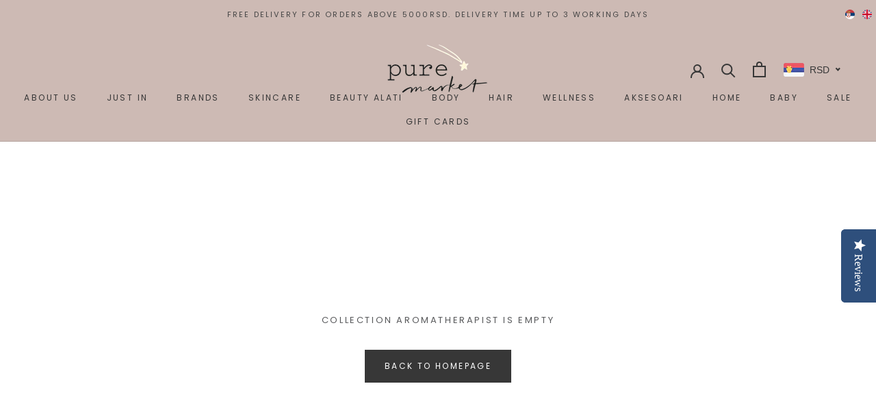

--- FILE ---
content_type: text/html; charset=utf-8
request_url: https://puremarket.rs/en/search?view=preorderjson&q=handle:%22gift-card%22
body_size: 81321
content:
<!doctype html>

<html class="no-js" lang="en">
  <head>
  
  <!-- Google tag (gtag.js) -->
<script async src="https://www.googletagmanager.com/gtag/js?id=G-BRXMM805J4"></script>
<script>
  window.dataLayer = window.dataLayer || [];
  function gtag(){dataLayer.push(arguments);}
  gtag('js', new Date());

  gtag('config', 'G-BRXMM805J4');
</script>
  
    <meta charset="utf-8"> 
    <meta http-equiv="X-UA-Compatible" content="IE=edge,chrome=1">
    <meta name="viewport" content="width=device-width, initial-scale=1.0, height=device-height, minimum-scale=1.0, user-scalable=0">
    <meta name="theme-color" content="">

    <script type="text/javascript">(function e(){var e=document.createElement("script");e.type="text/javascript",e.async=true,e.src="//staticw2.yotpo.com/ZJX10AWR9ynII2aofaKzv2infIgm9W9NLeXbhsrE/widget.js";var t=document.getElementsByTagName("script")[0];t.parentNode.insertBefore(e,t)})();</script>
    
    <meta name="facebook-domain-verification" content="bc7dxcq34mbrflev0qqavtlmjg7twi" />
  
    
    <title>
      Search: 1 result found for &quot;handle:&quot;gift-card&quot;&quot; &ndash; Pure Market
    </title><meta name="description" content="Dobro došli u Pure Market, vaš safe place za lepotu, negu, modu i dom! Kako bismo vam ponudili kvalitetne proizvode, najpovoljnije cene i posvećenost svakom od vas, naš tim pažljivo prati aktuelne trendove i pronalazi inovativne brendove iz sveta kozmetike koje donosi pravo na vašu adresu!"><link rel="canonical" href="https://puremarket.rs/en/search?q=handle%3a%22gift-card%22"><link rel="shortcut icon" href="//puremarket.rs/cdn/shop/files/favico_32x32.png?v=1613571799" type="image/png"><meta property="og:type" content="website">
  <meta property="og:title" content="Search: 1 result found for &quot;handle:&quot;gift-card&quot;&quot;"><meta property="og:description" content="Dobro došli u Pure Market, vaš safe place za lepotu, negu, modu i dom! Kako bismo vam ponudili kvalitetne proizvode, najpovoljnije cene i posvećenost svakom od vas, naš tim pažljivo prati aktuelne trendove i pronalazi inovativne brendove iz sveta kozmetike koje donosi pravo na vašu adresu!"><meta property="og:url" content="https://puremarket.rs/en/search?q=handle%3a%22gift-card%22">
<meta property="og:site_name" content="PURE MARKET"><meta name="twitter:card" content="summary"><meta name="twitter:title" content="Search: 1 result found for &quot;handle:&quot;gift-card&quot;&quot;">
  <meta name="twitter:description" content="Dobro došli u Pure Market, vaš safe place za lepotu, negu, modu i dom! Kako bismo vam ponudili kvalitetne proizvode, najpovoljnije cene i posvećenost svakom od vas, naš tim pažljivo prati aktuelne trendove i pronalazi inovativne brendove iz sveta kozmetike koje donosi pravo na vašu adresu!">

    <script>window.performance && window.performance.mark && window.performance.mark('shopify.content_for_header.start');</script><meta name="facebook-domain-verification" content="imi0a8hzw8pu27xjveoxfm40sflo04">
<meta name="facebook-domain-verification" content="bc7dxcq34mbrflev0qqavtlmjg7twi">
<meta name="google-site-verification" content="41mH7LBaEY1dF5KXO4gfXk5vQ9dx_ATCMbD7uQyeD5w">
<meta id="shopify-digital-wallet" name="shopify-digital-wallet" content="/1664385070/digital_wallets/dialog">
<link rel="alternate" hreflang="x-default" href="https://puremarket.rs/search?q=handle%3A%22gift-card%22">
<link rel="alternate" hreflang="sr" href="https://puremarket.rs/search?q=handle%3A%22gift-card%22">
<link rel="alternate" hreflang="en" href="https://puremarket.rs/en/search?q=handle%3A%22gift-card%22">
<script async="async" src="/checkouts/internal/preloads.js?locale=en-RS"></script>
<script id="shopify-features" type="application/json">{"accessToken":"c1816866b73adca3cf6337aca7d639c4","betas":["rich-media-storefront-analytics"],"domain":"puremarket.rs","predictiveSearch":true,"shopId":1664385070,"locale":"en"}</script>
<script>var Shopify = Shopify || {};
Shopify.shop = "pureeu.myshopify.com";
Shopify.locale = "en";
Shopify.currency = {"active":"RSD","rate":"1.0"};
Shopify.country = "RS";
Shopify.theme = {"name":"Prestige","id":35711451182,"schema_name":"Prestige","schema_version":"4.0.2","theme_store_id":855,"role":"main"};
Shopify.theme.handle = "null";
Shopify.theme.style = {"id":null,"handle":null};
Shopify.cdnHost = "puremarket.rs/cdn";
Shopify.routes = Shopify.routes || {};
Shopify.routes.root = "/en/";</script>
<script type="module">!function(o){(o.Shopify=o.Shopify||{}).modules=!0}(window);</script>
<script>!function(o){function n(){var o=[];function n(){o.push(Array.prototype.slice.apply(arguments))}return n.q=o,n}var t=o.Shopify=o.Shopify||{};t.loadFeatures=n(),t.autoloadFeatures=n()}(window);</script>
<script id="shop-js-analytics" type="application/json">{"pageType":"search"}</script>
<script defer="defer" async type="module" src="//puremarket.rs/cdn/shopifycloud/shop-js/modules/v2/client.init-shop-cart-sync_BT-GjEfc.en.esm.js"></script>
<script defer="defer" async type="module" src="//puremarket.rs/cdn/shopifycloud/shop-js/modules/v2/chunk.common_D58fp_Oc.esm.js"></script>
<script defer="defer" async type="module" src="//puremarket.rs/cdn/shopifycloud/shop-js/modules/v2/chunk.modal_xMitdFEc.esm.js"></script>
<script type="module">
  await import("//puremarket.rs/cdn/shopifycloud/shop-js/modules/v2/client.init-shop-cart-sync_BT-GjEfc.en.esm.js");
await import("//puremarket.rs/cdn/shopifycloud/shop-js/modules/v2/chunk.common_D58fp_Oc.esm.js");
await import("//puremarket.rs/cdn/shopifycloud/shop-js/modules/v2/chunk.modal_xMitdFEc.esm.js");

  window.Shopify.SignInWithShop?.initShopCartSync?.({"fedCMEnabled":true,"windoidEnabled":true});

</script>
<script>(function() {
  var isLoaded = false;
  function asyncLoad() {
    if (isLoaded) return;
    isLoaded = true;
    var urls = ["\/\/staticw2.yotpo.com\/ZJX10AWR9ynII2aofaKzv2infIgm9W9NLeXbhsrE\/widget.js?shop=pureeu.myshopify.com","https:\/\/cdn-loyalty.yotpo.com\/loader\/-zm36zIrV67iKtUvuvQ_xw.js?shop=pureeu.myshopify.com","https:\/\/cdn.shopify.com\/s\/files\/1\/0016\/6438\/5070\/t\/5\/assets\/booster_eu_cookie_1664385070.js?v=1586254355\u0026shop=pureeu.myshopify.com","\/\/cdn.shopify.com\/s\/files\/1\/0875\/2064\/files\/easyslider-1.0.0.js?shop=pureeu.myshopify.com","https:\/\/d1xpt5x8kaueog.cloudfront.net\/assets\/apps\/iq_slider\/shopify_store.js?shop=pureeu.myshopify.com","https:\/\/cdn.nfcube.com\/instafeed-10669fa46a3ce90e17ee926e6012c1be.js?shop=pureeu.myshopify.com","https:\/\/cdn-widgetsrepository.yotpo.com\/v1\/loader\/ZJX10AWR9ynII2aofaKzv2infIgm9W9NLeXbhsrE?shop=pureeu.myshopify.com"];
    for (var i = 0; i < urls.length; i++) {
      var s = document.createElement('script');
      s.type = 'text/javascript';
      s.async = true;
      s.src = urls[i];
      var x = document.getElementsByTagName('script')[0];
      x.parentNode.insertBefore(s, x);
    }
  };
  if(window.attachEvent) {
    window.attachEvent('onload', asyncLoad);
  } else {
    window.addEventListener('load', asyncLoad, false);
  }
})();</script>
<script id="__st">var __st={"a":1664385070,"offset":3600,"reqid":"a707249b-d7dd-45d6-a2e8-16d758350822-1769325001","pageurl":"puremarket.rs\/en\/search?view=preorderjson\u0026q=handle:%22gift-card%22","u":"b0931b210bdd","p":"searchresults"};</script>
<script>window.ShopifyPaypalV4VisibilityTracking = true;</script>
<script id="captcha-bootstrap">!function(){'use strict';const t='contact',e='account',n='new_comment',o=[[t,t],['blogs',n],['comments',n],[t,'customer']],c=[[e,'customer_login'],[e,'guest_login'],[e,'recover_customer_password'],[e,'create_customer']],r=t=>t.map((([t,e])=>`form[action*='/${t}']:not([data-nocaptcha='true']) input[name='form_type'][value='${e}']`)).join(','),a=t=>()=>t?[...document.querySelectorAll(t)].map((t=>t.form)):[];function s(){const t=[...o],e=r(t);return a(e)}const i='password',u='form_key',d=['recaptcha-v3-token','g-recaptcha-response','h-captcha-response',i],f=()=>{try{return window.sessionStorage}catch{return}},m='__shopify_v',_=t=>t.elements[u];function p(t,e,n=!1){try{const o=window.sessionStorage,c=JSON.parse(o.getItem(e)),{data:r}=function(t){const{data:e,action:n}=t;return t[m]||n?{data:e,action:n}:{data:t,action:n}}(c);for(const[e,n]of Object.entries(r))t.elements[e]&&(t.elements[e].value=n);n&&o.removeItem(e)}catch(o){console.error('form repopulation failed',{error:o})}}const l='form_type',E='cptcha';function T(t){t.dataset[E]=!0}const w=window,h=w.document,L='Shopify',v='ce_forms',y='captcha';let A=!1;((t,e)=>{const n=(g='f06e6c50-85a8-45c8-87d0-21a2b65856fe',I='https://cdn.shopify.com/shopifycloud/storefront-forms-hcaptcha/ce_storefront_forms_captcha_hcaptcha.v1.5.2.iife.js',D={infoText:'Protected by hCaptcha',privacyText:'Privacy',termsText:'Terms'},(t,e,n)=>{const o=w[L][v],c=o.bindForm;if(c)return c(t,g,e,D).then(n);var r;o.q.push([[t,g,e,D],n]),r=I,A||(h.body.append(Object.assign(h.createElement('script'),{id:'captcha-provider',async:!0,src:r})),A=!0)});var g,I,D;w[L]=w[L]||{},w[L][v]=w[L][v]||{},w[L][v].q=[],w[L][y]=w[L][y]||{},w[L][y].protect=function(t,e){n(t,void 0,e),T(t)},Object.freeze(w[L][y]),function(t,e,n,w,h,L){const[v,y,A,g]=function(t,e,n){const i=e?o:[],u=t?c:[],d=[...i,...u],f=r(d),m=r(i),_=r(d.filter((([t,e])=>n.includes(e))));return[a(f),a(m),a(_),s()]}(w,h,L),I=t=>{const e=t.target;return e instanceof HTMLFormElement?e:e&&e.form},D=t=>v().includes(t);t.addEventListener('submit',(t=>{const e=I(t);if(!e)return;const n=D(e)&&!e.dataset.hcaptchaBound&&!e.dataset.recaptchaBound,o=_(e),c=g().includes(e)&&(!o||!o.value);(n||c)&&t.preventDefault(),c&&!n&&(function(t){try{if(!f())return;!function(t){const e=f();if(!e)return;const n=_(t);if(!n)return;const o=n.value;o&&e.removeItem(o)}(t);const e=Array.from(Array(32),(()=>Math.random().toString(36)[2])).join('');!function(t,e){_(t)||t.append(Object.assign(document.createElement('input'),{type:'hidden',name:u})),t.elements[u].value=e}(t,e),function(t,e){const n=f();if(!n)return;const o=[...t.querySelectorAll(`input[type='${i}']`)].map((({name:t})=>t)),c=[...d,...o],r={};for(const[a,s]of new FormData(t).entries())c.includes(a)||(r[a]=s);n.setItem(e,JSON.stringify({[m]:1,action:t.action,data:r}))}(t,e)}catch(e){console.error('failed to persist form',e)}}(e),e.submit())}));const S=(t,e)=>{t&&!t.dataset[E]&&(n(t,e.some((e=>e===t))),T(t))};for(const o of['focusin','change'])t.addEventListener(o,(t=>{const e=I(t);D(e)&&S(e,y())}));const B=e.get('form_key'),M=e.get(l),P=B&&M;t.addEventListener('DOMContentLoaded',(()=>{const t=y();if(P)for(const e of t)e.elements[l].value===M&&p(e,B);[...new Set([...A(),...v().filter((t=>'true'===t.dataset.shopifyCaptcha))])].forEach((e=>S(e,t)))}))}(h,new URLSearchParams(w.location.search),n,t,e,['guest_login'])})(!0,!0)}();</script>
<script integrity="sha256-4kQ18oKyAcykRKYeNunJcIwy7WH5gtpwJnB7kiuLZ1E=" data-source-attribution="shopify.loadfeatures" defer="defer" src="//puremarket.rs/cdn/shopifycloud/storefront/assets/storefront/load_feature-a0a9edcb.js" crossorigin="anonymous"></script>
<script data-source-attribution="shopify.dynamic_checkout.dynamic.init">var Shopify=Shopify||{};Shopify.PaymentButton=Shopify.PaymentButton||{isStorefrontPortableWallets:!0,init:function(){window.Shopify.PaymentButton.init=function(){};var t=document.createElement("script");t.src="https://puremarket.rs/cdn/shopifycloud/portable-wallets/latest/portable-wallets.en.js",t.type="module",document.head.appendChild(t)}};
</script>
<script data-source-attribution="shopify.dynamic_checkout.buyer_consent">
  function portableWalletsHideBuyerConsent(e){var t=document.getElementById("shopify-buyer-consent"),n=document.getElementById("shopify-subscription-policy-button");t&&n&&(t.classList.add("hidden"),t.setAttribute("aria-hidden","true"),n.removeEventListener("click",e))}function portableWalletsShowBuyerConsent(e){var t=document.getElementById("shopify-buyer-consent"),n=document.getElementById("shopify-subscription-policy-button");t&&n&&(t.classList.remove("hidden"),t.removeAttribute("aria-hidden"),n.addEventListener("click",e))}window.Shopify?.PaymentButton&&(window.Shopify.PaymentButton.hideBuyerConsent=portableWalletsHideBuyerConsent,window.Shopify.PaymentButton.showBuyerConsent=portableWalletsShowBuyerConsent);
</script>
<script data-source-attribution="shopify.dynamic_checkout.cart.bootstrap">document.addEventListener("DOMContentLoaded",(function(){function t(){return document.querySelector("shopify-accelerated-checkout-cart, shopify-accelerated-checkout")}if(t())Shopify.PaymentButton.init();else{new MutationObserver((function(e,n){t()&&(Shopify.PaymentButton.init(),n.disconnect())})).observe(document.body,{childList:!0,subtree:!0})}}));
</script>

<script>window.performance && window.performance.mark && window.performance.mark('shopify.content_for_header.end');</script>

<script>window.BOLD = window.BOLD || {};
    window.BOLD.common = window.BOLD.common || {};
    window.BOLD.common.Shopify = window.BOLD.common.Shopify || {};
    window.BOLD.common.Shopify.shop = {
      domain: 'puremarket.rs',
      permanent_domain: 'pureeu.myshopify.com',
      url: 'https://puremarket.rs',
      secure_url: 'https://puremarket.rs',
      money_format: "\u003cspan class=money\u003e {{amount_no_decimals}} RSD \u003c\/span\u003e",
      currency: "RSD"
    };
    window.BOLD.common.Shopify.customer = {
      id: null,
      tags: null,
    };
    window.BOLD.common.Shopify.cart = {"note":"","attributes":{"language":"en"},"original_total_price":0,"total_price":0,"total_discount":0,"total_weight":0.0,"item_count":0,"items":[],"requires_shipping":false,"currency":"RSD","items_subtotal_price":0,"cart_level_discount_applications":[],"checkout_charge_amount":0};
    window.BOLD.common.template = 'search';window.BOLD.common.Shopify.formatMoney = function(money, format) {
        function n(t, e) {
            return "undefined" == typeof t ? e : t
        }
        function r(t, e, r, i) {
            if (e = n(e, 2),
                r = n(r, ","),
                i = n(i, "."),
            isNaN(t) || null == t)
                return 0;
            t = (t / 100).toFixed(e);
            var o = t.split(".")
                , a = o[0].replace(/(\d)(?=(\d\d\d)+(?!\d))/g, "$1" + r)
                , s = o[1] ? i + o[1] : "";
            return a + s
        }
        "string" == typeof money && (money = money.replace(".", ""));
        var i = ""
            , o = /\{\{\s*(\w+)\s*\}\}/
            , a = format || window.BOLD.common.Shopify.shop.money_format || window.Shopify.money_format || "$ {{ amount }}";
        switch (a.match(o)[1]) {
            case "amount":
                i = r(money, 2, ",", ".");
                break;
            case "amount_no_decimals":
                i = r(money, 0, ",", ".");
                break;
            case "amount_with_comma_separator":
                i = r(money, 2, ".", ",");
                break;
            case "amount_no_decimals_with_comma_separator":
                i = r(money, 0, ".", ",");
                break;
            case "amount_with_space_separator":
                i = r(money, 2, " ", ",");
                break;
            case "amount_no_decimals_with_space_separator":
                i = r(money, 0, " ", ",");
                break;
            case "amount_with_apostrophe_separator":
                i = r(money, 2, "'", ".");
                break;
        }
        return a.replace(o, i);
    };
    window.BOLD.common.Shopify.saveProduct = function (handle, product) {
      if (typeof handle === 'string' && typeof window.BOLD.common.Shopify.products[handle] === 'undefined') {
        if (typeof product === 'number') {
          window.BOLD.common.Shopify.handles[product] = handle;
          product = { id: product };
        }
        window.BOLD.common.Shopify.products[handle] = product;
      }
    };
    window.BOLD.common.Shopify.saveVariant = function (variant_id, variant) {
      if (typeof variant_id === 'number' && typeof window.BOLD.common.Shopify.variants[variant_id] === 'undefined') {
        window.BOLD.common.Shopify.variants[variant_id] = variant;
      }
    };window.BOLD.common.Shopify.products = window.BOLD.common.Shopify.products || {};
    window.BOLD.common.Shopify.variants = window.BOLD.common.Shopify.variants || {};
    window.BOLD.common.Shopify.handles = window.BOLD.common.Shopify.handles || {};window.BOLD.common.Shopify.saveProduct(null, null);window.BOLD.apps_installed = {"Currency":1} || {};window.BOLD.common.Shopify.saveProduct("gift-card", 1749150629934);window.BOLD.common.Shopify.saveVariant(16199783776302, { product_id: 1749150629934, product_handle: "gift-card", price: 300000, group_id: '', csp_metafield: {}});window.BOLD.common.Shopify.saveVariant(16199783809070, { product_id: 1749150629934, product_handle: "gift-card", price: 600000, group_id: '', csp_metafield: {}});window.BOLD.common.Shopify.saveVariant(16199783743534, { product_id: 1749150629934, product_handle: "gift-card", price: 1000000, group_id: '', csp_metafield: {}});window.BOLD.common.Shopify.metafields = window.BOLD.common.Shopify.metafields || {};window.BOLD.common.Shopify.metafields["bold_rp"] = {};window.BOLD.common.Shopify.metafields["bold_csp_defaults"] = {};window.BOLD.common.cacheParams = window.BOLD.common.cacheParams || {};
</script><link rel="stylesheet" href="//puremarket.rs/cdn/shop/t/5/assets/theme.scss.css?v=49983210629999490531762243780">

    <script>
      // This allows to expose several variables to the global scope, to be used in scripts
      window.theme = {
        template: "search",
        shopCurrency: "RSD",
        moneyFormat: "\u003cspan class=money\u003e {{amount_no_decimals}} RSD \u003c\/span\u003e",
        moneyWithCurrencyFormat: "\u003cspan class=money\u003e {{amount_no_decimals}} RSD \u003c\/span\u003e",
        currencyConversionEnabled: false,
        currencyConversionMoneyFormat: "money_format",
        currencyConversionRoundAmounts: true,
        productImageSize: "square",
        searchMode: "product,article",
        showPageTransition: false,
        showElementStaggering: false,
        showImageZooming: true
      };

      window.languages = {
        cartAddNote: "Add Order Note",
        cartEditNote: "Edit Order Note",
        productImageLoadingError: "This image could not be loaded. Please try to reload the page.",
        productFormAddToCart: "Add to cart",
        productFormUnavailable: "Unavailable",
        productFormSoldOut: "Sold Out",
        shippingEstimatorOneResult: "1 option available:",
        shippingEstimatorMoreResults: "{{count}} options available:",
        shippingEstimatorNoResults: "No shipping could be found"
      };

      window.lazySizesConfig = {
        loadHidden: false,
        hFac: 0.5,
        expFactor: 2,
        ricTimeout: 150,
        lazyClass: 'Image--lazyLoad',
        loadingClass: 'Image--lazyLoading',
        loadedClass: 'Image--lazyLoaded'
      };

      document.documentElement.className = document.documentElement.className.replace('no-js', 'js');
      document.documentElement.style.setProperty('--window-height', window.innerHeight + 'px');

      // We do a quick detection of some features (we could use Modernizr but for so little...)
      (function() {
        document.documentElement.className += ((window.CSS && window.CSS.supports('(position: sticky) or (position: -webkit-sticky)')) ? ' supports-sticky' : ' no-supports-sticky');
        document.documentElement.className += (window.matchMedia('(-moz-touch-enabled: 1), (hover: none)')).matches ? ' no-supports-hover' : ' supports-hover';
      }());

      // This code is done to force reload the page when the back button is hit (which allows to fix stale data on cart, for instance)
      if (performance.navigation.type === 2) {
        location.reload(true);
      }
    </script>

    <script src="//puremarket.rs/cdn/shop/t/5/assets/lazysizes.min.js?v=174358363404432586981554719558" async></script>

    
<script src="https://polyfill-fastly.net/v3/polyfill.min.js?unknown=polyfill&features=fetch,Element.prototype.closest,Element.prototype.remove,Element.prototype.classList,Array.prototype.includes,Array.prototype.fill,Object.assign,CustomEvent,IntersectionObserver,IntersectionObserverEntry" defer></script>
    <script src="//puremarket.rs/cdn/shop/t/5/assets/libs.min.js?v=88466822118989791001554719558" defer></script>
    <script src="//puremarket.rs/cdn/shop/t/5/assets/theme.min.js?v=63264853365347619581554719558" defer></script>
    <script src="//puremarket.rs/cdn/shop/t/5/assets/custom.js?v=8814717088703906631554719558" defer></script>

    
  
<!-- Google Tag Manager -->
<script>(function(w,d,s,l,i){w[l]=w[l]||[];w[l].push({'gtm.start':
new Date().getTime(),event:'gtm.js'});var f=d.getElementsByTagName(s)[0],
j=d.createElement(s),dl=l!='dataLayer'?'&l='+l:'';j.async=true;j.src=
'https://www.googletagmanager.com/gtm.js?id='+i+dl;f.parentNode.insertBefore(j,f);
})(window,document,'script','dataLayer','GTM-MZ3LMRN');</script>
<!-- End Google Tag Manager -->
  
 
<!-- BeginConsistentCartAddon -->  <script>    Shopify.customer_logged_in = false ;  Shopify.customer_email = "" ;  Shopify.log_uuids = true;    </script>  <!-- EndConsistentCartAddon -->
<!-- BEGIN app block: shopify://apps/beast-currency-converter/blocks/doubly/267afa86-a419-4d5b-a61b-556038e7294d -->


	<script>
		var DoublyGlobalCurrency, catchXHR = true, bccAppVersion = 1;
       	var DoublyGlobal = {
			theme : 'flags_theme',
			spanClass : 'money',
			cookieName : '_g1629459488',
			ratesUrl :  'https://init.grizzlyapps.com/9e32c84f0db4f7b1eb40c32bdb0bdea9',
			geoUrl : 'https://currency.grizzlyapps.com/83d400c612f9a099fab8f76dcab73a48',
			shopCurrency : 'RSD',
            allowedCurrencies : '["RSD","EUR","HRK","BAM"]',
			countriesJSON : '[]',
			currencyMessage : 'All orders are processed in RSD. While the content of your cart is currently displayed in <span class="selected-currency"></span>, you will checkout using RSD at the most current exchange rate.',
            currencyFormat : 'money_with_currency_format',
			euroFormat : 'amount',
            removeDecimals : 0,
            roundDecimals : 0,
            roundTo : '99',
            autoSwitch : 0,
			showPriceOnHover : 0,
            showCurrencyMessage : false,
			hideConverter : '',
			forceJqueryLoad : false,
			beeketing : true,
			themeScript : '',
			customerScriptBefore : '',
			customerScriptAfter : '',
			debug: false
		};

		<!-- inline script: fixes + various plugin js functions -->
		DoublyGlobal.themeScript = "if(DoublyGlobal.debug) debugger;jQueryGrizzly('body>.doubly-wrapper, .doubly-message').remove(); jQueryGrizzly('#section-header .Header__Icon[href=\"\/cart\"]').after('<div class=\"doubly-wrapper\"><\/div>'); function addDoublyMessage() { if (jQueryGrizzly('form.Cart.Drawer__Content .doubly-message').length==0) { jQueryGrizzly('form.Cart.Drawer__Content .Drawer__Footer button.Cart__Checkout.Button').first().before('<div class=\"doubly-message\"><\/div>'); } if (jQueryGrizzly('form.Cart .doubly-message').length==0) { jQueryGrizzly('form.Cart>.Cart__ItemList').after('<div class=\"doubly-message\"><\/div>'); } } addDoublyMessage(); function afterCurrencySwitcherInit() { jQueryGrizzly('.doubly-wrapper .doubly-nice-select').addClass('slim'); } var doublyHeaderColor = jQueryGrizzly('.Header__Icon[href=\"\/cart\"]').css('color'); if (typeof doublyHeaderColor == 'undefined') { doublyHeaderColor = '.doubly-wrapper .doubly-nice-select .current { color:#373737 !important; } .doubly-wrapper .doubly-nice-select:after { border-color:#373737!important; }'; } jQueryGrizzly('head').append('<style> .doubly-wrapper .doubly-nice-select .current { color:'+doublyHeaderColor+' !important; } .doubly-wrapper .doubly-nice-select::after { border-color:'+doublyHeaderColor+' !important; } .doubly-wrapper { float:none; display:inline-block; } @media screen and (min-width:641px) and (max-width:1139px) { .doubly-wrapper { margin-bottom:-2px; } } @media screen and (min-width:641px) { .doubly-wrapper { margin-left:25px; min-width:86px; } } @media screen and (max-width:640px) { .doubly-wrapper { margin:0 -15px -2px 10px; } .Header__Wrapper>.Header__FlexItem:last-child { margin-left:-20px; } } @media screen and (max-width:640px) and (min-width:361px) { .doubly-wrapper { min-width:86px; } } @media screen and (max-width:360px) { .doubly-wrapper { min-width:50px; } .doubly-wrapper .doubly-nice-select.slim .current .flags { display:none; } } <\/style>'); function quantityConversion() { jQueryGrizzly('.CartItem__Actions>.CartItem__Remove, .CartItem__QuantitySelector .QuantitySelector>a, .CartItem__QuantitySelector .QuantitySelector>input').unbind('click.changeCurrency touchend.changeCurrency'); jQueryGrizzly('.CartItem__Actions>.CartItem__Remove, .CartItem__QuantitySelector .QuantitySelector>a, .CartItem__QuantitySelector .QuantitySelector>input').bind('click.changeCurrency touchend.changeCurrency' , function() { setTimeout(function(){ DoublyCurrency.convertAll(jQueryGrizzly('[name=doubly-currencies]').val()); initExtraFeatures(); quantityConversion(); },500); setTimeout(function(){ addDoublyMessage(); DoublyCurrency.convertAll(jQueryGrizzly('[name=doubly-currencies]').val()); initExtraFeatures(); quantityConversion(); },1000); setTimeout(function(){ addDoublyMessage(); DoublyCurrency.convertAll(jQueryGrizzly('[name=doubly-currencies]').val()); initExtraFeatures(); quantityConversion(); },1500); setTimeout(function(){ addDoublyMessage(); DoublyCurrency.convertAll(jQueryGrizzly('[name=doubly-currencies]').val()); initExtraFeatures(); quantityConversion(); },3000); }); } function setBuyButtonBindings() { jQueryGrizzly('.ProductForm button.ProductForm__AddToCart, #section-header .Header__Icon[href=\"\/cart\"], #section-header .Heading[href=\"\/cart\"]').unbind('click.changeCurrency touchend.changeCurrency'); jQueryGrizzly('.ProductForm button.ProductForm__AddToCart, #section-header .Header__Icon[href=\"\/cart\"], #section-header .Heading[href=\"\/cart\"]').bind('click.changeCurrency touchend.changeCurrency', function() { setTimeout(function(){ addDoublyMessage(); DoublyCurrency.convertAll(jQueryGrizzly('[name=doubly-currencies]').val()); initExtraFeatures(); quantityConversion(); },1000); setTimeout(function(){ addDoublyMessage(); DoublyCurrency.convertAll(jQueryGrizzly('[name=doubly-currencies]').val()); initExtraFeatures(); quantityConversion(); },1500); setTimeout(function(){ addDoublyMessage(); DoublyCurrency.convertAll(jQueryGrizzly('[name=doubly-currencies]').val()); initExtraFeatures(); quantityConversion(); },2000); setTimeout(function(){ addDoublyMessage(); DoublyCurrency.convertAll(jQueryGrizzly('[name=doubly-currencies]').val()); initExtraFeatures(); quantityConversion(); },2500); }); quantityConversion(); } setTimeout(function(){ setBuyButtonBindings(); jQueryGrizzly('.OptionSelector .Popover__Content .Popover__ValueList .Popover__Value').unbind('click.changeCurrency touchened.changeCurrency'); jQueryGrizzly('.OptionSelector .Popover__Content .Popover__ValueList .Popover__Value').bind('click.changeCurrency touchened.changeCurrency', function() { setTimeout(function(){ setBuyButtonBindings(); },1000); }); },1000); setTimeout(function(){ setBuyButtonBindings(); jQueryGrizzly('.OptionSelector .Popover__Content .Popover__ValueList .Popover__Value').unbind('click.changeCurrency touchened.changeCurrency'); jQueryGrizzly('.OptionSelector .Popover__Content .Popover__ValueList .Popover__Value').bind('click.changeCurrency touchened.changeCurrency', function() { setTimeout(function(){ setBuyButtonBindings(); },1000); }); },2500); function addBindings() { jQueryGrizzly('.Popover__Content .Popover__ValueList button.Popover__Value').unbind('click.changeCurrency touchend.changeCurrency'); jQueryGrizzly('.Popover__Content .Popover__ValueList button.Popover__Value').bind('click.changeCurrency touchend.changeCurrency',function() { setTimeout(function() { DoublyCurrency.convertAll(jQueryGrizzly('[name=doubly-currencies]').val()); initExtraFeatures(); setBuyButtonBindings(); },100); setTimeout(function() { DoublyCurrency.convertAll(jQueryGrizzly('[name=doubly-currencies]').val()); initExtraFeatures(); setBuyButtonBindings(); },200); }); jQueryGrizzly('.Product__OffScreen .VariantSelector__Info button.VariantSelector__Button').unbind('click.changeCurrency touchend.changeCurrency'); jQueryGrizzly('.Product__OffScreen .VariantSelector__Info button.VariantSelector__Button').bind('click.changeCurrency touchend.changeCurrency',function() { setTimeout(function() { DoublyCurrency.convertAll(jQueryGrizzly('[name=doubly-currencies]').val()); initExtraFeatures(); setBuyButtonBindings(); },200); }); jQueryGrizzly('.Product__OffScreen .VariantSelector__Carousel .VariantSelector__Item').unbind('click.changeCurrency touchend.changeCurrency'); jQueryGrizzly('.Product__OffScreen .VariantSelector__Carousel .VariantSelector__Item').bind('click.changeCurrency touchend.changeCurrency',function() { setTimeout(function() { DoublyCurrency.convertAll(jQueryGrizzly('[name=doubly-currencies]').val()); initExtraFeatures(); setBuyButtonBindings(); },200); }); jQueryGrizzly('.Product .VariantSelector button.VariantSelector__Button').unbind('click.changeCurrency touchend.changeCurrency'); jQueryGrizzly('.Product .VariantSelector button.VariantSelector__Button').bind('click.changeCurrency touchend.changeCurrency', function() { setTimeout(function() { DoublyCurrency.convertAll(jQueryGrizzly('[name=doubly-currencies]').val()); initExtraFeatures(); setBuyButtonBindings(); },200); }); } function addExtraBindings() { jQueryGrizzly('.ProductForm__Variants button.ProductForm__Item').unbind('click.changeCurrency touchend.changeCurrency'); jQueryGrizzly('.ProductForm__Variants button.ProductForm__Item').bind('click.changeCurrency touchend.changeCurrency',function() { setTimeout(function() { DoublyCurrency.convertAll(jQueryGrizzly('[name=doubly-currencies]').val()); initExtraFeatures(); addBindings(); },50); setTimeout(function() { DoublyCurrency.convertAll(jQueryGrizzly('[name=doubly-currencies]').val()); initExtraFeatures(); addBindings(); },100); }); jQueryGrizzly('.ProductForm__Variants .ProductForm__Option ul>.HorizontalList__Item').unbind('click.changeCurrency touchend.changeCurrency'); jQueryGrizzly('.ProductForm__Variants .ProductForm__Option ul>.HorizontalList__Item').bind('click.changeCurrency touchend.changeCurrency', function() { DoublyCurrency.convertAll(jQueryGrizzly('[name=doubly-currencies]').val()); initExtraFeatures(); setTimeout(function(){ DoublyCurrency.convertAll(jQueryGrizzly('[name=doubly-currencies]').val()); initExtraFeatures(); setBuyButtonBindings(); },10); }); jQueryGrizzly('.ProductItem .ProductItem__ColorSwatchItem>label').unbind('click.changeCurrency touchend.changeCurrency'); jQueryGrizzly('.ProductItem .ProductItem__ColorSwatchItem>label').bind('click.changeCurrency touchend.changeCurrency', function() { DoublyCurrency.convertAll(jQueryGrizzly('[name=doubly-currencies]').val()); initExtraFeatures(); setTimeout(function(){ DoublyCurrency.convertAll(jQueryGrizzly('[name=doubly-currencies]').val()); initExtraFeatures(); },10); setTimeout(function(){ DoublyCurrency.convertAll(jQueryGrizzly('[name=doubly-currencies]').val()); initExtraFeatures(); },50); setTimeout(function(){ DoublyCurrency.convertAll(jQueryGrizzly('[name=doubly-currencies]').val()); initExtraFeatures(); },100); }); jQueryGrizzly('#Search .Search__Form input.Search__Input').unbind('keydown.changeCurrency'); jQueryGrizzly('#Search .Search__Form input.Search__Input').bind('keydown.changeCurrency', function() { setTimeout(function(){ DoublyCurrency.convertAll(jQueryGrizzly('[name=doubly-currencies]').val()); initExtraFeatures(); },1000); setTimeout(function(){ DoublyCurrency.convertAll(jQueryGrizzly('[name=doubly-currencies]').val()); initExtraFeatures(); },2000); setTimeout(function(){ DoublyCurrency.convertAll(jQueryGrizzly('[name=doubly-currencies]').val()); initExtraFeatures(); },3000); }); } addExtraBindings(); setTimeout(function(){ addExtraBindings(); },500); setTimeout(function(){ addExtraBindings(); },1000); if(window.location.href.indexOf('\/cart') !== -1) { var convertIterations = 0; var convertInterval = setInterval(function(){ convertIterations++; addDoublyMessage(); DoublyCurrency.convertAll(jQueryGrizzly('[name=doubly-currencies]').val()); initExtraFeatures(); if(convertIterations >= 10) { clearInterval(convertInterval); } },250); } if(window.location.href.indexOf('\/checkouts') != -1 || window.location.href.indexOf('\/password') != -1 || window.location.href.indexOf('\/orders') != -1) { jQueryGrizzly('head').append('<style> .doubly-float, .doubly-wrapper { display:none !important; } <\/style>'); }";
                    DoublyGlobal.initNiceSelect = function(){
                        !function(e) {
                            e.fn.niceSelect = function() {
                                this.each(function() {
                                    var s = e(this);
                                    var t = s.next()
                                    , n = s.find('option')
                                    , a = s.find('option:selected');
                                    t.find('.current').html('<span class="flags flags-' + a.data('country') + '"></span> &nbsp;' + a.data('display') || a.text());
                                }),
                                e(document).off('.nice_select'),
                                e(document).on('click.nice_select', '.doubly-nice-select.doubly-nice-select', function(s) {
                                    var t = e(this);
                                    e('.doubly-nice-select').not(t).removeClass('open'),
                                    t.toggleClass('open'),
                                    t.hasClass('open') ? (t.find('.option'),
                                    t.find('.focus').removeClass('focus'),
                                    t.find('.selected').addClass('focus')) : t.focus()
                                }),
                                e(document).on('click.nice_select', function(s) {
                                    0 === e(s.target).closest('.doubly-nice-select').length && e('.doubly-nice-select').removeClass('open').find('.option')
                                }),
                                e(document).on('click.nice_select', '.doubly-nice-select .option', function(s) {
                                    var t = e(this);
                                    e('.doubly-nice-select').each(function() {
                                        var s = e(this).find('.option[data-value="' + t.data('value') + '"]')
                                        , n = s.closest('.doubly-nice-select');
                                        n.find('.selected').removeClass('selected'),
                                        s.addClass('selected');
                                        var a = '<span class="flags flags-' + s.data('country') + '"></span> &nbsp;' + s.data('display') || s.text();
                                        n.find('.current').html(a),
                                        n.prev('select').val(s.data('value')).trigger('change')
                                    })
                                }),
                                e(document).on('keydown.nice_select', '.doubly-nice-select', function(s) {
                                    var t = e(this)
                                    , n = e(t.find('.focus') || t.find('.list .option.selected'));
                                    if (32 == s.keyCode || 13 == s.keyCode)
                                        return t.hasClass('open') ? n.trigger('click') : t.trigger('click'),
                                        !1;
                                    if (40 == s.keyCode)
                                        return t.hasClass('open') ? n.next().length > 0 && (t.find('.focus').removeClass('focus'),
                                        n.next().addClass('focus')) : t.trigger('click'),
                                        !1;
                                    if (38 == s.keyCode)
                                        return t.hasClass('open') ? n.prev().length > 0 && (t.find('.focus').removeClass('focus'),
                                        n.prev().addClass('focus')) : t.trigger('click'),
                                        !1;
                                    if (27 == s.keyCode)
                                        t.hasClass('open') && t.trigger('click');
                                    else if (9 == s.keyCode && t.hasClass('open'))
                                        return !1
                                })
                            }
                        }(jQueryGrizzly);
                    };
                DoublyGlobal.addSelect = function(){
                    /* add select in select wrapper or body */  
                    if (jQueryGrizzly('.doubly-wrapper').length>0) { 
                        var doublyWrapper = '.doubly-wrapper';
                    } else if (jQueryGrizzly('.doubly-float').length==0) {
                        var doublyWrapper = '.doubly-float';
                        jQueryGrizzly('body').append('<div class="doubly-float"></div>');
                    }
                    document.querySelectorAll(doublyWrapper).forEach(function(el) {
                        el.insertAdjacentHTML('afterbegin', '<select class="currency-switcher right" name="doubly-currencies"><option value="RSD" data-country="Serbia" data-currency-symbol="&#1044;&#1080;&#1085;&#46;" data-display="RSD">Serbian Dinar</option><option value="EUR" data-country="European-Union" data-currency-symbol="&#8364;" data-display="EUR">Euro</option><option value="HRK" data-country="Croatia" data-currency-symbol="&#107;&#110;" data-display="HRK">Croatian Kuna</option><option value="BAM" data-country="Bosnia-and-Herzegovina" data-currency-symbol="&#75;&#77;" data-display="BAM">Bosnia-Herzegovina Convertible Mark</option></select> <div class="doubly-nice-select currency-switcher right" data-nosnippet> <span class="current notranslate"></span> <ul class="list"> <li class="option notranslate" data-value="RSD" data-country="Serbia" data-currency-symbol="&#1044;&#1080;&#1085;&#46;" data-display="RSD"><span class="flags flags-Serbia"></span> &nbsp;Serbian Dinar</li><li class="option notranslate" data-value="EUR" data-country="European-Union" data-currency-symbol="&#8364;" data-display="EUR"><span class="flags flags-European-Union"></span> &nbsp;Euro</li><li class="option notranslate" data-value="HRK" data-country="Croatia" data-currency-symbol="&#107;&#110;" data-display="HRK"><span class="flags flags-Croatia"></span> &nbsp;Croatian Kuna</li><li class="option notranslate" data-value="BAM" data-country="Bosnia-and-Herzegovina" data-currency-symbol="&#75;&#77;" data-display="BAM"><span class="flags flags-Bosnia-and-Herzegovina"></span> &nbsp;Bosnia-Herzegovina Convertible Mark</li> </ul> </div>');
                    });
                }
		var bbb = "";
	</script>
	
	
	<!-- inline styles -->
	<style> 
		
		.flags{background-image:url("https://cdn.shopify.com/extensions/01997e3d-dbe8-7f57-a70f-4120f12c2b07/currency-54/assets/currency-flags.png")}
		.flags-small{background-image:url("https://cdn.shopify.com/extensions/01997e3d-dbe8-7f57-a70f-4120f12c2b07/currency-54/assets/currency-flags-small.png")}
		select.currency-switcher{display:none}.doubly-nice-select{-webkit-tap-highlight-color:transparent;background-color:#fff;border-radius:5px;border:1px solid #e8e8e8;box-sizing:border-box;cursor:pointer;display:block;float:left;font-family:"Helvetica Neue",Arial;font-size:14px;font-weight:400;height:42px;line-height:40px;outline:0;padding-left:12px;padding-right:30px;position:relative;text-align:left!important;transition:none;/*transition:all .2s ease-in-out;*/-webkit-user-select:none;-moz-user-select:none;-ms-user-select:none;user-select:none;white-space:nowrap;width:auto}.doubly-nice-select:hover{border-color:#dbdbdb}.doubly-nice-select.open,.doubly-nice-select:active,.doubly-nice-select:focus{border-color:#88bfff}.doubly-nice-select:after{border-bottom:2px solid #999;border-right:2px solid #999;content:"";display:block;height:5px;box-sizing:content-box;pointer-events:none;position:absolute;right:14px;top:16px;-webkit-transform-origin:66% 66%;transform-origin:66% 66%;-webkit-transform:rotate(45deg);transform:rotate(45deg);transition:transform .15s ease-in-out;width:5px}.doubly-nice-select.open:after{-webkit-transform:rotate(-135deg);transform:rotate(-135deg)}.doubly-nice-select.open .list{opacity:1;pointer-events:auto;-webkit-transform:scale(1) translateY(0);transform:scale(1) translateY(0); z-index:1000000 !important;}.doubly-nice-select.disabled{border-color:#ededed;color:#999;pointer-events:none}.doubly-nice-select.disabled:after{border-color:#ccc}.doubly-nice-select.wide{width:100%}.doubly-nice-select.wide .list{left:0!important;right:0!important}.doubly-nice-select.right{float:right}.doubly-nice-select.right .list{left:auto;right:0}.doubly-nice-select.small{font-size:12px;height:36px;line-height:34px}.doubly-nice-select.small:after{height:4px;width:4px}.flags-Afghanistan,.flags-Albania,.flags-Algeria,.flags-Andorra,.flags-Angola,.flags-Antigua-and-Barbuda,.flags-Argentina,.flags-Armenia,.flags-Aruba,.flags-Australia,.flags-Austria,.flags-Azerbaijan,.flags-Bahamas,.flags-Bahrain,.flags-Bangladesh,.flags-Barbados,.flags-Belarus,.flags-Belgium,.flags-Belize,.flags-Benin,.flags-Bermuda,.flags-Bhutan,.flags-Bitcoin,.flags-Bolivia,.flags-Bosnia-and-Herzegovina,.flags-Botswana,.flags-Brazil,.flags-Brunei,.flags-Bulgaria,.flags-Burkina-Faso,.flags-Burundi,.flags-Cambodia,.flags-Cameroon,.flags-Canada,.flags-Cape-Verde,.flags-Cayman-Islands,.flags-Central-African-Republic,.flags-Chad,.flags-Chile,.flags-China,.flags-Colombia,.flags-Comoros,.flags-Congo-Democratic,.flags-Congo-Republic,.flags-Costa-Rica,.flags-Cote-d_Ivoire,.flags-Croatia,.flags-Cuba,.flags-Curacao,.flags-Cyprus,.flags-Czech-Republic,.flags-Denmark,.flags-Djibouti,.flags-Dominica,.flags-Dominican-Republic,.flags-East-Timor,.flags-Ecuador,.flags-Egypt,.flags-El-Salvador,.flags-Equatorial-Guinea,.flags-Eritrea,.flags-Estonia,.flags-Ethiopia,.flags-European-Union,.flags-Falkland-Islands,.flags-Fiji,.flags-Finland,.flags-France,.flags-Gabon,.flags-Gambia,.flags-Georgia,.flags-Germany,.flags-Ghana,.flags-Gibraltar,.flags-Grecee,.flags-Grenada,.flags-Guatemala,.flags-Guernsey,.flags-Guinea,.flags-Guinea-Bissau,.flags-Guyana,.flags-Haiti,.flags-Honduras,.flags-Hong-Kong,.flags-Hungary,.flags-IMF,.flags-Iceland,.flags-India,.flags-Indonesia,.flags-Iran,.flags-Iraq,.flags-Ireland,.flags-Isle-of-Man,.flags-Israel,.flags-Italy,.flags-Jamaica,.flags-Japan,.flags-Jersey,.flags-Jordan,.flags-Kazakhstan,.flags-Kenya,.flags-Korea-North,.flags-Korea-South,.flags-Kosovo,.flags-Kuwait,.flags-Kyrgyzstan,.flags-Laos,.flags-Latvia,.flags-Lebanon,.flags-Lesotho,.flags-Liberia,.flags-Libya,.flags-Liechtenstein,.flags-Lithuania,.flags-Luxembourg,.flags-Macao,.flags-Macedonia,.flags-Madagascar,.flags-Malawi,.flags-Malaysia,.flags-Maldives,.flags-Mali,.flags-Malta,.flags-Marshall-Islands,.flags-Mauritania,.flags-Mauritius,.flags-Mexico,.flags-Micronesia-_Federated_,.flags-Moldova,.flags-Monaco,.flags-Mongolia,.flags-Montenegro,.flags-Morocco,.flags-Mozambique,.flags-Myanmar,.flags-Namibia,.flags-Nauru,.flags-Nepal,.flags-Netherlands,.flags-New-Zealand,.flags-Nicaragua,.flags-Niger,.flags-Nigeria,.flags-Norway,.flags-Oman,.flags-Pakistan,.flags-Palau,.flags-Panama,.flags-Papua-New-Guinea,.flags-Paraguay,.flags-Peru,.flags-Philippines,.flags-Poland,.flags-Portugal,.flags-Qatar,.flags-Romania,.flags-Russia,.flags-Rwanda,.flags-Saint-Helena,.flags-Saint-Kitts-and-Nevis,.flags-Saint-Lucia,.flags-Saint-Vincent-and-the-Grenadines,.flags-Samoa,.flags-San-Marino,.flags-Sao-Tome-and-Principe,.flags-Saudi-Arabia,.flags-Seborga,.flags-Senegal,.flags-Serbia,.flags-Seychelles,.flags-Sierra-Leone,.flags-Singapore,.flags-Slovakia,.flags-Slovenia,.flags-Solomon-Islands,.flags-Somalia,.flags-South-Africa,.flags-South-Sudan,.flags-Spain,.flags-Sri-Lanka,.flags-Sudan,.flags-Suriname,.flags-Swaziland,.flags-Sweden,.flags-Switzerland,.flags-Syria,.flags-Taiwan,.flags-Tajikistan,.flags-Tanzania,.flags-Thailand,.flags-Togo,.flags-Tonga,.flags-Trinidad-and-Tobago,.flags-Tunisia,.flags-Turkey,.flags-Turkmenistan,.flags-Tuvalu,.flags-Uganda,.flags-Ukraine,.flags-United-Arab-Emirates,.flags-United-Kingdom,.flags-United-States,.flags-Uruguay,.flags-Uzbekistan,.flags-Vanuatu,.flags-Vatican-City,.flags-Venezuela,.flags-Vietnam,.flags-Wallis-and-Futuna,.flags-XAG,.flags-XAU,.flags-XPT,.flags-Yemen,.flags-Zambia,.flags-Zimbabwe{width:30px;height:20px}.doubly-nice-select.small .option{line-height:34px;min-height:34px}.doubly-nice-select .list{background-color:#fff;border-radius:5px;box-shadow:0 0 0 1px rgba(68,68,68,.11);box-sizing:border-box;margin:4px 0 0!important;opacity:0;overflow:scroll;overflow-x:hidden;padding:0;pointer-events:none;position:absolute;top:100%;max-height:260px;left:0;-webkit-transform-origin:50% 0;transform-origin:50% 0;-webkit-transform:scale(.75) translateY(-21px);transform:scale(.75) translateY(-21px);transition:all .2s cubic-bezier(.5,0,0,1.25),opacity .15s ease-out;z-index:100000}.doubly-nice-select .current img,.doubly-nice-select .option img{vertical-align:top;padding-top:10px}.doubly-nice-select .list:hover .option:not(:hover){background-color:transparent!important}.doubly-nice-select .option{font-size:13px !important;float:none!important;text-align:left !important;margin:0px !important;font-family:Helvetica Neue,Arial !important;letter-spacing:normal;text-transform:none;display:block!important;cursor:pointer;font-weight:400;line-height:40px!important;list-style:none;min-height:40px;min-width:55px;margin-bottom:0;outline:0;padding-left:18px!important;padding-right:52px!important;text-align:left;transition:all .2s}.doubly-nice-select .option.focus,.doubly-nice-select .option.selected.focus,.doubly-nice-select .option:hover{background-color:#f6f6f6}.doubly-nice-select .option.selected{font-weight:700}.doubly-nice-select .current img{line-height:45px}.doubly-nice-select.slim{padding:0 18px 0 0;height:20px;line-height:20px;border:0;background:0 0!important}.doubly-nice-select.slim .current .flags{margin-top:0 !important}.doubly-nice-select.slim:after{right:4px;top:6px}.flags{background-repeat:no-repeat;display:block;margin:10px 4px 0 0 !important;float:left}.flags-Zimbabwe{background-position:-5px -5px}.flags-Zambia{background-position:-45px -5px}.flags-Yemen{background-position:-85px -5px}.flags-Vietnam{background-position:-125px -5px}.flags-Venezuela{background-position:-165px -5px}.flags-Vatican-City{background-position:-205px -5px}.flags-Vanuatu{background-position:-245px -5px}.flags-Uzbekistan{background-position:-285px -5px}.flags-Uruguay{background-position:-325px -5px}.flags-United-States{background-position:-365px -5px}.flags-United-Kingdom{background-position:-405px -5px}.flags-United-Arab-Emirates{background-position:-445px -5px}.flags-Ukraine{background-position:-5px -35px}.flags-Uganda{background-position:-45px -35px}.flags-Tuvalu{background-position:-85px -35px}.flags-Turkmenistan{background-position:-125px -35px}.flags-Turkey{background-position:-165px -35px}.flags-Tunisia{background-position:-205px -35px}.flags-Trinidad-and-Tobago{background-position:-245px -35px}.flags-Tonga{background-position:-285px -35px}.flags-Togo{background-position:-325px -35px}.flags-Thailand{background-position:-365px -35px}.flags-Tanzania{background-position:-405px -35px}.flags-Tajikistan{background-position:-445px -35px}.flags-Taiwan{background-position:-5px -65px}.flags-Syria{background-position:-45px -65px}.flags-Switzerland{background-position:-85px -65px}.flags-Sweden{background-position:-125px -65px}.flags-Swaziland{background-position:-165px -65px}.flags-Suriname{background-position:-205px -65px}.flags-Sudan{background-position:-245px -65px}.flags-Sri-Lanka{background-position:-285px -65px}.flags-Spain{background-position:-325px -65px}.flags-South-Sudan{background-position:-365px -65px}.flags-South-Africa{background-position:-405px -65px}.flags-Somalia{background-position:-445px -65px}.flags-Solomon-Islands{background-position:-5px -95px}.flags-Slovenia{background-position:-45px -95px}.flags-Slovakia{background-position:-85px -95px}.flags-Singapore{background-position:-125px -95px}.flags-Sierra-Leone{background-position:-165px -95px}.flags-Seychelles{background-position:-205px -95px}.flags-Serbia{background-position:-245px -95px}.flags-Senegal{background-position:-285px -95px}.flags-Saudi-Arabia{background-position:-325px -95px}.flags-Sao-Tome-and-Principe{background-position:-365px -95px}.flags-San-Marino{background-position:-405px -95px}.flags-Samoa{background-position:-445px -95px}.flags-Saint-Vincent-and-the-Grenadines{background-position:-5px -125px}.flags-Saint-Lucia{background-position:-45px -125px}.flags-Saint-Kitts-and-Nevis{background-position:-85px -125px}.flags-Rwanda{background-position:-125px -125px}.flags-Russia{background-position:-165px -125px}.flags-Romania{background-position:-205px -125px}.flags-Qatar{background-position:-245px -125px}.flags-Portugal{background-position:-285px -125px}.flags-Poland{background-position:-325px -125px}.flags-Philippines{background-position:-365px -125px}.flags-Peru{background-position:-405px -125px}.flags-Paraguay{background-position:-445px -125px}.flags-Papua-New-Guinea{background-position:-5px -155px}.flags-Panama{background-position:-45px -155px}.flags-Palau{background-position:-85px -155px}.flags-Pakistan{background-position:-125px -155px}.flags-Oman{background-position:-165px -155px}.flags-Norway{background-position:-205px -155px}.flags-Nigeria{background-position:-245px -155px}.flags-Niger{background-position:-285px -155px}.flags-Nicaragua{background-position:-325px -155px}.flags-New-Zealand{background-position:-365px -155px}.flags-Netherlands{background-position:-405px -155px}.flags-Nepal{background-position:-445px -155px}.flags-Nauru{background-position:-5px -185px}.flags-Namibia{background-position:-45px -185px}.flags-Myanmar{background-position:-85px -185px}.flags-Mozambique{background-position:-125px -185px}.flags-Morocco{background-position:-165px -185px}.flags-Montenegro{background-position:-205px -185px}.flags-Mongolia{background-position:-245px -185px}.flags-Monaco{background-position:-285px -185px}.flags-Moldova{background-position:-325px -185px}.flags-Micronesia-_Federated_{background-position:-365px -185px}.flags-Mexico{background-position:-405px -185px}.flags-Mauritius{background-position:-445px -185px}.flags-Mauritania{background-position:-5px -215px}.flags-Marshall-Islands{background-position:-45px -215px}.flags-Malta{background-position:-85px -215px}.flags-Mali{background-position:-125px -215px}.flags-Maldives{background-position:-165px -215px}.flags-Malaysia{background-position:-205px -215px}.flags-Malawi{background-position:-245px -215px}.flags-Madagascar{background-position:-285px -215px}.flags-Macedonia{background-position:-325px -215px}.flags-Luxembourg{background-position:-365px -215px}.flags-Lithuania{background-position:-405px -215px}.flags-Liechtenstein{background-position:-445px -215px}.flags-Libya{background-position:-5px -245px}.flags-Liberia{background-position:-45px -245px}.flags-Lesotho{background-position:-85px -245px}.flags-Lebanon{background-position:-125px -245px}.flags-Latvia{background-position:-165px -245px}.flags-Laos{background-position:-205px -245px}.flags-Kyrgyzstan{background-position:-245px -245px}.flags-Kuwait{background-position:-285px -245px}.flags-Kosovo{background-position:-325px -245px}.flags-Korea-South{background-position:-365px -245px}.flags-Korea-North{background-position:-405px -245px}.flags-Kiribati{width:30px;height:20px;background-position:-445px -245px}.flags-Kenya{background-position:-5px -275px}.flags-Kazakhstan{background-position:-45px -275px}.flags-Jordan{background-position:-85px -275px}.flags-Japan{background-position:-125px -275px}.flags-Jamaica{background-position:-165px -275px}.flags-Italy{background-position:-205px -275px}.flags-Israel{background-position:-245px -275px}.flags-Ireland{background-position:-285px -275px}.flags-Iraq{background-position:-325px -275px}.flags-Iran{background-position:-365px -275px}.flags-Indonesia{background-position:-405px -275px}.flags-India{background-position:-445px -275px}.flags-Iceland{background-position:-5px -305px}.flags-Hungary{background-position:-45px -305px}.flags-Honduras{background-position:-85px -305px}.flags-Haiti{background-position:-125px -305px}.flags-Guyana{background-position:-165px -305px}.flags-Guinea{background-position:-205px -305px}.flags-Guinea-Bissau{background-position:-245px -305px}.flags-Guatemala{background-position:-285px -305px}.flags-Grenada{background-position:-325px -305px}.flags-Grecee{background-position:-365px -305px}.flags-Ghana{background-position:-405px -305px}.flags-Germany{background-position:-445px -305px}.flags-Georgia{background-position:-5px -335px}.flags-Gambia{background-position:-45px -335px}.flags-Gabon{background-position:-85px -335px}.flags-France{background-position:-125px -335px}.flags-Finland{background-position:-165px -335px}.flags-Fiji{background-position:-205px -335px}.flags-Ethiopia{background-position:-245px -335px}.flags-Estonia{background-position:-285px -335px}.flags-Eritrea{background-position:-325px -335px}.flags-Equatorial-Guinea{background-position:-365px -335px}.flags-El-Salvador{background-position:-405px -335px}.flags-Egypt{background-position:-445px -335px}.flags-Ecuador{background-position:-5px -365px}.flags-East-Timor{background-position:-45px -365px}.flags-Dominican-Republic{background-position:-85px -365px}.flags-Dominica{background-position:-125px -365px}.flags-Djibouti{background-position:-165px -365px}.flags-Denmark{background-position:-205px -365px}.flags-Czech-Republic{background-position:-245px -365px}.flags-Cyprus{background-position:-285px -365px}.flags-Cuba{background-position:-325px -365px}.flags-Croatia{background-position:-365px -365px}.flags-Cote-d_Ivoire{background-position:-405px -365px}.flags-Costa-Rica{background-position:-445px -365px}.flags-Congo-Republic{background-position:-5px -395px}.flags-Congo-Democratic{background-position:-45px -395px}.flags-Comoros{background-position:-85px -395px}.flags-Colombia{background-position:-125px -395px}.flags-China{background-position:-165px -395px}.flags-Chile{background-position:-205px -395px}.flags-Chad{background-position:-245px -395px}.flags-Central-African-Republic{background-position:-285px -395px}.flags-Cape-Verde{background-position:-325px -395px}.flags-Canada{background-position:-365px -395px}.flags-Cameroon{background-position:-405px -395px}.flags-Cambodia{background-position:-445px -395px}.flags-Burundi{background-position:-5px -425px}.flags-Burkina-Faso{background-position:-45px -425px}.flags-Bulgaria{background-position:-85px -425px}.flags-Brunei{background-position:-125px -425px}.flags-Brazil{background-position:-165px -425px}.flags-Botswana{background-position:-205px -425px}.flags-Bosnia-and-Herzegovina{background-position:-245px -425px}.flags-Bolivia{background-position:-285px -425px}.flags-Bhutan{background-position:-325px -425px}.flags-Benin{background-position:-365px -425px}.flags-Belize{background-position:-405px -425px}.flags-Belgium{background-position:-445px -425px}.flags-Belarus{background-position:-5px -455px}.flags-Barbados{background-position:-45px -455px}.flags-Bangladesh{background-position:-85px -455px}.flags-Bahrain{background-position:-125px -455px}.flags-Bahamas{background-position:-165px -455px}.flags-Azerbaijan{background-position:-205px -455px}.flags-Austria{background-position:-245px -455px}.flags-Australia{background-position:-285px -455px}.flags-Armenia{background-position:-325px -455px}.flags-Argentina{background-position:-365px -455px}.flags-Antigua-and-Barbuda{background-position:-405px -455px}.flags-Andorra{background-position:-445px -455px}.flags-Algeria{background-position:-5px -485px}.flags-Albania{background-position:-45px -485px}.flags-Afghanistan{background-position:-85px -485px}.flags-Bermuda{background-position:-125px -485px}.flags-European-Union{background-position:-165px -485px}.flags-XPT{background-position:-205px -485px}.flags-XAU{background-position:-245px -485px}.flags-XAG{background-position:-285px -485px}.flags-Wallis-and-Futuna{background-position:-325px -485px}.flags-Seborga{background-position:-365px -485px}.flags-Aruba{background-position:-405px -485px}.flags-Angola{background-position:-445px -485px}.flags-Saint-Helena{background-position:-485px -5px}.flags-Macao{background-position:-485px -35px}.flags-Jersey{background-position:-485px -65px}.flags-Isle-of-Man{background-position:-485px -95px}.flags-IMF{background-position:-485px -125px}.flags-Hong-Kong{background-position:-485px -155px}.flags-Guernsey{background-position:-485px -185px}.flags-Gibraltar{background-position:-485px -215px}.flags-Falkland-Islands{background-position:-485px -245px}.flags-Curacao{background-position:-485px -275px}.flags-Cayman-Islands{background-position:-485px -305px}.flags-Bitcoin{background-position:-485px -335px}.flags-small{background-repeat:no-repeat;display:block;margin:5px 3px 0 0 !important;border:1px solid #fff;box-sizing:content-box;float:left}.doubly-nice-select.open .list .flags-small{margin-top:15px  !important}.flags-small.flags-Zimbabwe{width:15px;height:10px;background-position:0 0}.flags-small.flags-Zambia{width:15px;height:10px;background-position:-15px 0}.flags-small.flags-Yemen{width:15px;height:10px;background-position:-30px 0}.flags-small.flags-Vietnam{width:15px;height:10px;background-position:-45px 0}.flags-small.flags-Venezuela{width:15px;height:10px;background-position:-60px 0}.flags-small.flags-Vatican-City{width:15px;height:10px;background-position:-75px 0}.flags-small.flags-Vanuatu{width:15px;height:10px;background-position:-90px 0}.flags-small.flags-Uzbekistan{width:15px;height:10px;background-position:-105px 0}.flags-small.flags-Uruguay{width:15px;height:10px;background-position:-120px 0}.flags-small.flags-United-Kingdom{width:15px;height:10px;background-position:-150px 0}.flags-small.flags-United-Arab-Emirates{width:15px;height:10px;background-position:-165px 0}.flags-small.flags-Ukraine{width:15px;height:10px;background-position:0 -10px}.flags-small.flags-Uganda{width:15px;height:10px;background-position:-15px -10px}.flags-small.flags-Tuvalu{width:15px;height:10px;background-position:-30px -10px}.flags-small.flags-Turkmenistan{width:15px;height:10px;background-position:-45px -10px}.flags-small.flags-Turkey{width:15px;height:10px;background-position:-60px -10px}.flags-small.flags-Tunisia{width:15px;height:10px;background-position:-75px -10px}.flags-small.flags-Trinidad-and-Tobago{width:15px;height:10px;background-position:-90px -10px}.flags-small.flags-Tonga{width:15px;height:10px;background-position:-105px -10px}.flags-small.flags-Togo{width:15px;height:10px;background-position:-120px -10px}.flags-small.flags-Thailand{width:15px;height:10px;background-position:-135px -10px}.flags-small.flags-Tanzania{width:15px;height:10px;background-position:-150px -10px}.flags-small.flags-Tajikistan{width:15px;height:10px;background-position:-165px -10px}.flags-small.flags-Taiwan{width:15px;height:10px;background-position:0 -20px}.flags-small.flags-Syria{width:15px;height:10px;background-position:-15px -20px}.flags-small.flags-Switzerland{width:15px;height:10px;background-position:-30px -20px}.flags-small.flags-Sweden{width:15px;height:10px;background-position:-45px -20px}.flags-small.flags-Swaziland{width:15px;height:10px;background-position:-60px -20px}.flags-small.flags-Suriname{width:15px;height:10px;background-position:-75px -20px}.flags-small.flags-Sudan{width:15px;height:10px;background-position:-90px -20px}.flags-small.flags-Sri-Lanka{width:15px;height:10px;background-position:-105px -20px}.flags-small.flags-Spain{width:15px;height:10px;background-position:-120px -20px}.flags-small.flags-South-Sudan{width:15px;height:10px;background-position:-135px -20px}.flags-small.flags-South-Africa{width:15px;height:10px;background-position:-150px -20px}.flags-small.flags-Somalia{width:15px;height:10px;background-position:-165px -20px}.flags-small.flags-Solomon-Islands{width:15px;height:10px;background-position:0 -30px}.flags-small.flags-Slovenia{width:15px;height:10px;background-position:-15px -30px}.flags-small.flags-Slovakia{width:15px;height:10px;background-position:-30px -30px}.flags-small.flags-Singapore{width:15px;height:10px;background-position:-45px -30px}.flags-small.flags-Sierra-Leone{width:15px;height:10px;background-position:-60px -30px}.flags-small.flags-Seychelles{width:15px;height:10px;background-position:-75px -30px}.flags-small.flags-Serbia{width:15px;height:10px;background-position:-90px -30px}.flags-small.flags-Senegal{width:15px;height:10px;background-position:-105px -30px}.flags-small.flags-Saudi-Arabia{width:15px;height:10px;background-position:-120px -30px}.flags-small.flags-Sao-Tome-and-Principe{width:15px;height:10px;background-position:-135px -30px}.flags-small.flags-San-Marino{width:15px;height:10px;background-position:-150px -30px}.flags-small.flags-Samoa{width:15px;height:10px;background-position:-165px -30px}.flags-small.flags-Saint-Vincent-and-the-Grenadines{width:15px;height:10px;background-position:0 -40px}.flags-small.flags-Saint-Lucia{width:15px;height:10px;background-position:-15px -40px}.flags-small.flags-Saint-Kitts-and-Nevis{width:15px;height:10px;background-position:-30px -40px}.flags-small.flags-Rwanda{width:15px;height:10px;background-position:-45px -40px}.flags-small.flags-Russia{width:15px;height:10px;background-position:-60px -40px}.flags-small.flags-Romania{width:15px;height:10px;background-position:-75px -40px}.flags-small.flags-Qatar{width:15px;height:10px;background-position:-90px -40px}.flags-small.flags-Portugal{width:15px;height:10px;background-position:-105px -40px}.flags-small.flags-Poland{width:15px;height:10px;background-position:-120px -40px}.flags-small.flags-Philippines{width:15px;height:10px;background-position:-135px -40px}.flags-small.flags-Peru{width:15px;height:10px;background-position:-150px -40px}.flags-small.flags-Paraguay{width:15px;height:10px;background-position:-165px -40px}.flags-small.flags-Papua-New-Guinea{width:15px;height:10px;background-position:0 -50px}.flags-small.flags-Panama{width:15px;height:10px;background-position:-15px -50px}.flags-small.flags-Palau{width:15px;height:10px;background-position:-30px -50px}.flags-small.flags-Pakistan{width:15px;height:10px;background-position:-45px -50px}.flags-small.flags-Oman{width:15px;height:10px;background-position:-60px -50px}.flags-small.flags-Norway{width:15px;height:10px;background-position:-75px -50px}.flags-small.flags-Nigeria{width:15px;height:10px;background-position:-90px -50px}.flags-small.flags-Niger{width:15px;height:10px;background-position:-105px -50px}.flags-small.flags-Nicaragua{width:15px;height:10px;background-position:-120px -50px}.flags-small.flags-New-Zealand{width:15px;height:10px;background-position:-135px -50px}.flags-small.flags-Netherlands{width:15px;height:10px;background-position:-150px -50px}.flags-small.flags-Nepal{width:15px;height:10px;background-position:-165px -50px}.flags-small.flags-Nauru{width:15px;height:10px;background-position:0 -60px}.flags-small.flags-Namibia{width:15px;height:10px;background-position:-15px -60px}.flags-small.flags-Myanmar{width:15px;height:10px;background-position:-30px -60px}.flags-small.flags-Mozambique{width:15px;height:10px;background-position:-45px -60px}.flags-small.flags-Morocco{width:15px;height:10px;background-position:-60px -60px}.flags-small.flags-Montenegro{width:15px;height:10px;background-position:-75px -60px}.flags-small.flags-Mongolia{width:15px;height:10px;background-position:-90px -60px}.flags-small.flags-Monaco{width:15px;height:10px;background-position:-105px -60px}.flags-small.flags-Moldova{width:15px;height:10px;background-position:-120px -60px}.flags-small.flags-Micronesia-_Federated_{width:15px;height:10px;background-position:-135px -60px}.flags-small.flags-Mexico{width:15px;height:10px;background-position:-150px -60px}.flags-small.flags-Mauritius{width:15px;height:10px;background-position:-165px -60px}.flags-small.flags-Mauritania{width:15px;height:10px;background-position:0 -70px}.flags-small.flags-Marshall-Islands{width:15px;height:10px;background-position:-15px -70px}.flags-small.flags-Malta{width:15px;height:10px;background-position:-30px -70px}.flags-small.flags-Mali{width:15px;height:10px;background-position:-45px -70px}.flags-small.flags-Maldives{width:15px;height:10px;background-position:-60px -70px}.flags-small.flags-Malaysia{width:15px;height:10px;background-position:-75px -70px}.flags-small.flags-Malawi{width:15px;height:10px;background-position:-90px -70px}.flags-small.flags-Madagascar{width:15px;height:10px;background-position:-105px -70px}.flags-small.flags-Macedonia{width:15px;height:10px;background-position:-120px -70px}.flags-small.flags-Luxembourg{width:15px;height:10px;background-position:-135px -70px}.flags-small.flags-Lithuania{width:15px;height:10px;background-position:-150px -70px}.flags-small.flags-Liechtenstein{width:15px;height:10px;background-position:-165px -70px}.flags-small.flags-Libya{width:15px;height:10px;background-position:0 -80px}.flags-small.flags-Liberia{width:15px;height:10px;background-position:-15px -80px}.flags-small.flags-Lesotho{width:15px;height:10px;background-position:-30px -80px}.flags-small.flags-Lebanon{width:15px;height:10px;background-position:-45px -80px}.flags-small.flags-Latvia{width:15px;height:10px;background-position:-60px -80px}.flags-small.flags-Laos{width:15px;height:10px;background-position:-75px -80px}.flags-small.flags-Kyrgyzstan{width:15px;height:10px;background-position:-90px -80px}.flags-small.flags-Kuwait{width:15px;height:10px;background-position:-105px -80px}.flags-small.flags-Kosovo{width:15px;height:10px;background-position:-120px -80px}.flags-small.flags-Korea-South{width:15px;height:10px;background-position:-135px -80px}.flags-small.flags-Korea-North{width:15px;height:10px;background-position:-150px -80px}.flags-small.flags-Kiribati{width:15px;height:10px;background-position:-165px -80px}.flags-small.flags-Kenya{width:15px;height:10px;background-position:0 -90px}.flags-small.flags-Kazakhstan{width:15px;height:10px;background-position:-15px -90px}.flags-small.flags-Jordan{width:15px;height:10px;background-position:-30px -90px}.flags-small.flags-Japan{width:15px;height:10px;background-position:-45px -90px}.flags-small.flags-Jamaica{width:15px;height:10px;background-position:-60px -90px}.flags-small.flags-Italy{width:15px;height:10px;background-position:-75px -90px}.flags-small.flags-Israel{width:15px;height:10px;background-position:-90px -90px}.flags-small.flags-Ireland{width:15px;height:10px;background-position:-105px -90px}.flags-small.flags-Iraq{width:15px;height:10px;background-position:-120px -90px}.flags-small.flags-Iran{width:15px;height:10px;background-position:-135px -90px}.flags-small.flags-Indonesia{width:15px;height:10px;background-position:-150px -90px}.flags-small.flags-India{width:15px;height:10px;background-position:-165px -90px}.flags-small.flags-Iceland{width:15px;height:10px;background-position:0 -100px}.flags-small.flags-Hungary{width:15px;height:10px;background-position:-15px -100px}.flags-small.flags-Honduras{width:15px;height:10px;background-position:-30px -100px}.flags-small.flags-Haiti{width:15px;height:10px;background-position:-45px -100px}.flags-small.flags-Guyana{width:15px;height:10px;background-position:-60px -100px}.flags-small.flags-Guinea{width:15px;height:10px;background-position:-75px -100px}.flags-small.flags-Guinea-Bissau{width:15px;height:10px;background-position:-90px -100px}.flags-small.flags-Guatemala{width:15px;height:10px;background-position:-105px -100px}.flags-small.flags-Grenada{width:15px;height:10px;background-position:-120px -100px}.flags-small.flags-Grecee{width:15px;height:10px;background-position:-135px -100px}.flags-small.flags-Ghana{width:15px;height:10px;background-position:-150px -100px}.flags-small.flags-Germany{width:15px;height:10px;background-position:-165px -100px}.flags-small.flags-Georgia{width:15px;height:10px;background-position:0 -110px}.flags-small.flags-Gambia{width:15px;height:10px;background-position:-15px -110px}.flags-small.flags-Gabon{width:15px;height:10px;background-position:-30px -110px}.flags-small.flags-France{width:15px;height:10px;background-position:-45px -110px}.flags-small.flags-Finland{width:15px;height:10px;background-position:-60px -110px}.flags-small.flags-Fiji{width:15px;height:10px;background-position:-75px -110px}.flags-small.flags-Ethiopia{width:15px;height:10px;background-position:-90px -110px}.flags-small.flags-Estonia{width:15px;height:10px;background-position:-105px -110px}.flags-small.flags-Eritrea{width:15px;height:10px;background-position:-120px -110px}.flags-small.flags-Equatorial-Guinea{width:15px;height:10px;background-position:-135px -110px}.flags-small.flags-El-Salvador{width:15px;height:10px;background-position:-150px -110px}.flags-small.flags-Egypt{width:15px;height:10px;background-position:-165px -110px}.flags-small.flags-Ecuador{width:15px;height:10px;background-position:0 -120px}.flags-small.flags-East-Timor{width:15px;height:10px;background-position:-15px -120px}.flags-small.flags-Dominican-Republic{width:15px;height:10px;background-position:-30px -120px}.flags-small.flags-Dominica{width:15px;height:10px;background-position:-45px -120px}.flags-small.flags-Djibouti{width:15px;height:10px;background-position:-60px -120px}.flags-small.flags-Denmark{width:15px;height:10px;background-position:-75px -120px}.flags-small.flags-Czech-Republic{width:15px;height:10px;background-position:-90px -120px}.flags-small.flags-Cyprus{width:15px;height:10px;background-position:-105px -120px}.flags-small.flags-Cuba{width:15px;height:10px;background-position:-120px -120px}.flags-small.flags-Croatia{width:15px;height:10px;background-position:-135px -120px}.flags-small.flags-Cote-d_Ivoire{width:15px;height:10px;background-position:-150px -120px}.flags-small.flags-Costa-Rica{width:15px;height:10px;background-position:-165px -120px}.flags-small.flags-Congo-Republic{width:15px;height:10px;background-position:0 -130px}.flags-small.flags-Congo-Democratic{width:15px;height:10px;background-position:-15px -130px}.flags-small.flags-Comoros{width:15px;height:10px;background-position:-30px -130px}.flags-small.flags-Colombia{width:15px;height:10px;background-position:-45px -130px}.flags-small.flags-China{width:15px;height:10px;background-position:-60px -130px}.flags-small.flags-Chile{width:15px;height:10px;background-position:-75px -130px}.flags-small.flags-Chad{width:15px;height:10px;background-position:-90px -130px}.flags-small.flags-Central-African-Republic{width:15px;height:10px;background-position:-105px -130px}.flags-small.flags-Cape-Verde{width:15px;height:10px;background-position:-120px -130px}.flags-small.flags-Canada{width:15px;height:10px;background-position:-135px -130px}.flags-small.flags-Cameroon{width:15px;height:10px;background-position:-150px -130px}.flags-small.flags-Cambodia{width:15px;height:10px;background-position:-165px -130px}.flags-small.flags-Burundi{width:15px;height:10px;background-position:0 -140px}.flags-small.flags-Burkina-Faso{width:15px;height:10px;background-position:-15px -140px}.flags-small.flags-Bulgaria{width:15px;height:10px;background-position:-30px -140px}.flags-small.flags-Brunei{width:15px;height:10px;background-position:-45px -140px}.flags-small.flags-Brazil{width:15px;height:10px;background-position:-60px -140px}.flags-small.flags-Botswana{width:15px;height:10px;background-position:-75px -140px}.flags-small.flags-Bosnia-and-Herzegovina{width:15px;height:10px;background-position:-90px -140px}.flags-small.flags-Bolivia{width:15px;height:10px;background-position:-105px -140px}.flags-small.flags-Bhutan{width:15px;height:10px;background-position:-120px -140px}.flags-small.flags-Benin{width:15px;height:10px;background-position:-135px -140px}.flags-small.flags-Belize{width:15px;height:10px;background-position:-150px -140px}.flags-small.flags-Belgium{width:15px;height:10px;background-position:-165px -140px}.flags-small.flags-Belarus{width:15px;height:10px;background-position:0 -150px}.flags-small.flags-Barbados{width:15px;height:10px;background-position:-15px -150px}.flags-small.flags-Bangladesh{width:15px;height:10px;background-position:-30px -150px}.flags-small.flags-Bahrain{width:15px;height:10px;background-position:-45px -150px}.flags-small.flags-Bahamas{width:15px;height:10px;background-position:-60px -150px}.flags-small.flags-Azerbaijan{width:15px;height:10px;background-position:-75px -150px}.flags-small.flags-Austria{width:15px;height:10px;background-position:-90px -150px}.flags-small.flags-Australia{width:15px;height:10px;background-position:-105px -150px}.flags-small.flags-Armenia{width:15px;height:10px;background-position:-120px -150px}.flags-small.flags-Argentina{width:15px;height:10px;background-position:-135px -150px}.flags-small.flags-Antigua-and-Barbuda{width:15px;height:10px;background-position:-150px -150px}.flags-small.flags-Andorra{width:15px;height:10px;background-position:-165px -150px}.flags-small.flags-Algeria{width:15px;height:10px;background-position:0 -160px}.flags-small.flags-Albania{width:15px;height:10px;background-position:-15px -160px}.flags-small.flags-Afghanistan{width:15px;height:10px;background-position:-30px -160px}.flags-small.flags-Bermuda{width:15px;height:10px;background-position:-45px -160px}.flags-small.flags-European-Union{width:15px;height:10px;background-position:-60px -160px}.flags-small.flags-United-States{width:15px;height:9px;background-position:-75px -160px}.flags-small.flags-XPT{width:15px;height:10px;background-position:-90px -160px}.flags-small.flags-XAU{width:15px;height:10px;background-position:-105px -160px}.flags-small.flags-XAG{width:15px;height:10px;background-position:-120px -160px}.flags-small.flags-Wallis-and-Futuna{width:15px;height:10px;background-position:-135px -160px}.flags-small.flags-Seborga{width:15px;height:10px;background-position:-150px -160px}.flags-small.flags-Aruba{width:15px;height:10px;background-position:-165px -160px}.flags-small.flags-Angola{width:15px;height:10px;background-position:0 -170px}.flags-small.flags-Saint-Helena{width:15px;height:10px;background-position:-15px -170px}.flags-small.flags-Macao{width:15px;height:10px;background-position:-30px -170px}.flags-small.flags-Jersey{width:15px;height:10px;background-position:-45px -170px}.flags-small.flags-Isle-of-Man{width:15px;height:10px;background-position:-60px -170px}.flags-small.flags-IMF{width:15px;height:10px;background-position:-75px -170px}.flags-small.flags-Hong-Kong{width:15px;height:10px;background-position:-90px -170px}.flags-small.flags-Guernsey{width:15px;height:10px;background-position:-105px -170px}.flags-small.flags-Gibraltar{width:15px;height:10px;background-position:-120px -170px}.flags-small.flags-Falkland-Islands{width:15px;height:10px;background-position:-135px -170px}.flags-small.flags-Curacao{width:15px;height:10px;background-position:-150px -170px}.flags-small.flags-Cayman-Islands{width:15px;height:10px;background-position:-165px -170px}.flags-small.flags-Bitcoin{width:15px;height:10px;background-position:-180px 0}.doubly-float .doubly-nice-select .list{left:0;right:auto}
		
		
		.layered-currency-switcher{width:auto;float:right;padding:0 0 0 50px;margin:0px;}.layered-currency-switcher li{display:block;float:left;font-size:15px;margin:0px;}.layered-currency-switcher li button.currency-switcher-btn{width:auto;height:auto;margin-bottom:0px;background:#fff;font-family:Arial!important;line-height:18px;border:1px solid #dadada;border-radius:25px;color:#9a9a9a;float:left;font-weight:700;margin-left:-46px;min-width:90px;position:relative;text-align:center;text-decoration:none;padding:10px 11px 10px 49px}.price-on-hover,.price-on-hover-wrapper{font-size:15px!important;line-height:25px!important}.layered-currency-switcher li button.currency-switcher-btn:focus{outline:0;-webkit-outline:none;-moz-outline:none;-o-outline:none}.layered-currency-switcher li button.currency-switcher-btn:hover{background:#ddf6cf;border-color:#a9d092;color:#89b171}.layered-currency-switcher li button.currency-switcher-btn span{display:none}.layered-currency-switcher li button.currency-switcher-btn:first-child{border-radius:25px}.layered-currency-switcher li button.currency-switcher-btn.selected{background:#de4c39;border-color:#de4c39;color:#fff;z-index:99;padding-left:23px!important;padding-right:23px!important}.layered-currency-switcher li button.currency-switcher-btn.selected span{display:inline-block}.doubly,.money{position:relative; font-weight:inherit !important; font-size:inherit !important;text-decoration:inherit !important;}.price-on-hover-wrapper{position:absolute;left:-50%;text-align:center;width:200%;top:110%;z-index:100000000}.price-on-hover{background:#333;border-color:#FFF!important;padding:2px 5px 3px;font-weight:400;border-radius:5px;font-family:Helvetica Neue,Arial;color:#fff;border:0}.price-on-hover:after{content:\"\";position:absolute;left:50%;margin-left:-4px;margin-top:-2px;width:0;height:0;border-bottom:solid 4px #333;border-left:solid 4px transparent;border-right:solid 4px transparent}.doubly-message{margin:5px 0}.doubly-wrapper{float:right}.doubly-float{position:fixed;bottom:10px;left:10px;right:auto;z-index:100000;}select.currency-switcher{margin:0px; position:relative; top:auto;}.doubly-nice-select, .doubly-nice-select .list { background: #FFFFFF; } .doubly-nice-select .current, .doubly-nice-select .list .option { color: #403F3F; } .doubly-nice-select .option:hover, .doubly-nice-select .option.focus, .doubly-nice-select .option.selected.focus { background-color: #F6F6F6; } .price-on-hover { background-color: #333333 !important; color: #FFFFFF !important; } .price-on-hover:after { border-bottom-color: #333333 !important;} .doubly-float .doubly-nice-select .list{top:-170px;left:0;right:auto}
	</style>
	
	<script src="https://cdn.shopify.com/extensions/01997e3d-dbe8-7f57-a70f-4120f12c2b07/currency-54/assets/doubly.js" async data-no-instant></script>



<!-- END app block --><!-- BEGIN app block: shopify://apps/reelup-shoppable-videos-reels/blocks/reelup/a8ec9e4d-d192-44f7-9c23-595f9ee7dd5b --><style>
  [id*='reelup'].shopify-app-block {
    width: 100%;
  }
</style><style id='reelUp_customCSS'>
    
  </style><script>
    eval(``);
  </script><script src='https://cdn-v2.reelup.io/global.js.gz?v=1769325001' defer></script><script>
  console.log("%cVideo commerce powered by ReelUp.", 'font-size: 18px; font-weight: 600; color: #000;background: #a3f234; padding: 10px 20px; border-radius: 5px; width: 100%');
  console.log("🚀 Enhanced Product Discovery.\n" +
  "📈 Increased Conversion Rates.\n" +
  "🤩 Elevated Visitor Engagements.\n\n" +
  "Learn more at: https://apps.shopify.com/reelup/");

  window.shopFormat = "\u003cspan class=money\u003e {{amount_no_decimals}} RSD \u003c\/span\u003e";
  window.shopCurrency = "RSD";
  window.REELUP = {
     files: {
        carousel: {
            css: "https://cdn.shopify.com/extensions/019a961d-0cdf-72c1-aed3-524c2b6dbde8/ig-reels-124/assets/reels_carousel.css",
        },
        stacked: {
            css: "https://cdn.shopify.com/extensions/019a961d-0cdf-72c1-aed3-524c2b6dbde8/ig-reels-124/assets/reels_carousel_stacked.css",
        },
        grid: {
            css: "https://cdn.shopify.com/extensions/019a961d-0cdf-72c1-aed3-524c2b6dbde8/ig-reels-124/assets/reels_grid.css",
        },
        stories: {
            css: "https://cdn.shopify.com/extensions/019a961d-0cdf-72c1-aed3-524c2b6dbde8/ig-reels-124/assets/reels_stories.css",
        },
    },
    shopLocale: "RS"
  };const settingsData = {"translations":{"description_label":"Description","quantity":"Quantity","add_cart_error_message":"An error has occurred","add_cart_success_message":"Added to cart successfully!","single_product":"Product","multiple_products":"Products","sold_out_button_text":"Sold out","off":"OFF","view_cart":"View cart","credit":"Credits","recommended_products":"You may like","unmute_btn":"Tap to Unmute","swipe_to_next":"Swipe up to see more!","copied":"Copied","empty_cart":"Your cart is empty","cart_popup_heading":"Your cart","no_product_found":"No product found","share_popup_heading":"Share video","video_url":"Video URL","copy_link":"Copy link","product":"Product","price":"Price","subtotal":"Subtotal","checkout_button":"Checkout","reviews_label":"Customer Reviews","total_reviews":"Based on {{raters}} Reviews","load_more_reviews":"Load more reviews","cart_limit_error":"You have reached the limit to add product into cart","share_label":"Share","likes_label":"Likes","views_label":"Views","add_to_cart_button":"Add to Cart","shop_now_button":"Shop Now","more_info_button":"More Info","multiple_products_heading":"Products seen in the video"},"integrations":{"reviews":{"reviews_provider":null,"reviews_api_key":null}},"devtool":{"custom_css":null,"custom_js":null,"load_on_interaction":0,"playlist_addtocart_js":null,"popup_cart_button_js":null,"popup_addtocart_button_js":null,"soldout_js":null,"scale_video":1,"api_key":"kaXl1f7PXIiVFYtbD4ZSSkBX0ExwgPsw"},"socialpixel":{"facebook_pixel":null,"tiktok_pixel":null,"google_pixel":null,"snapchat_pixel":null}};
      const global_settings = {"reel_views":0,"reel_likes":1,"reel_share":1,"brand_logo":null,"powered_by_reelup":1,"overlay_icon":"solid_icon","icon_color":"rgba(0, 0, 0, 1)","primary_button_background_color":"rgba(0, 0, 0, 1)","primary_button_text_color":"rgb(255,255,255)","secondary_button_background_color":"rgba(255,255,255,1)","secondary_button_text_color":"rgba(34, 34, 34, 1)","secondary_button_border_color":"rgba(34, 34, 34, 1)","sale_badge_background_color":"rgba(179, 0, 0, 1)","sale_badge_text_color":"rgba(255, 255, 255, 1)","regular_price_color":"rgba(255, 255, 255, 1)","sale_price_color":"rgba(255, 255, 255, 1)","modal_logo_width":50,"quantity_allowed_per_item":5,"items_to_purchase_allowed":25,"show_decimal":1,"is_order_tag":1,"reels_sorting":0,"reels_sorting_option":"none","smart_inventory_sync":0,"smart_inventory_sync_option":"move_reel_to_last","full_video_quality":"medium","short_video_quality":"short"};
      const retargeting_settings = [];
      window.REELUP.products = [];
      window.REELUP.customProducts = null;
      window.REELUP.videos = [{"id":176786,"title":"Always the most innovative skincare products 🩷 @Medicube Global pink PDRN capsule cream, deep vita C capsule cream \u0026 mini booster pro ✨ #medicube #glassglowskin #medicubepartner #skincare #salmonpdrn #salmondna #miniboosterpro #pdrncapsulecream #sephora #ulta","short_video":"https:\/\/cdn.shopify.com\/s\/files\/1\/0016\/6438\/5070\/files\/reelUp_tfpjkpupp9g1751388438890_short.mp4?v=1751388453","thumbnail":"https:\/\/cdn.shopify.com\/s\/files\/1\/0016\/6438\/5070\/files\/reelUp_tfpjkpupp9g1751388438890_thumbnail.jpg?v=1751388446","cta":"tagged_products","recommended_products_ai":"shopify_recommendation_ai","upload_date":"2025-05-19 14:31:26","cta_external_link":0,"full_video":"https:\/\/cdn.shopify.com\/s\/files\/1\/0016\/6438\/5070\/files\/reelUp_tfpjkpupp9g1751388438890_medium.mp4?v=1751388457","products":[{"reel_id":176786,"id":7099757690926,"handle":"deep-vita-c-capsule-krema","available":1},{"reel_id":176786,"id":7162607632430,"handle":"pdrn-pink-collagen-capsule-krema","available":1}]},{"id":176787,"title":"SUNGBOON EDITOR - Deep Collagen Retinol Tension Boost Up Mask 🌟 @sungbooneditor_us ad* #sungboonpartner #collagenmask #wrinklefree #antiaging #glassskin #sungbooneditor #koreanskincare #kbeauty #facelift #agingskin #liftingmask #facelifting #lindsaylohan #celebrity #GlowUp","short_video":"https:\/\/cdn.shopify.com\/s\/files\/1\/0016\/6438\/5070\/files\/reelUp_u7bgnp9fqh1747665104525_short.mp4?v=1747665112","thumbnail":"https:\/\/cdn.shopify.com\/s\/files\/1\/0016\/6438\/5070\/files\/reelUp_u7bgnp9fqh1747665104525_thumbnail.jpg?v=1747665113","cta":"tagged_products","recommended_products_ai":"shopify_recommendation_ai","upload_date":"2025-05-19 14:31:43","cta_external_link":0,"full_video":"https:\/\/cdn.shopify.com\/s\/files\/1\/0016\/6438\/5070\/files\/reelUp_u7bgnp9fqh1747665104525_medium.mp4?v=1747665114","products":[{"reel_id":176787,"id":7162834911278,"handle":"deep-collagen-retinol-boost-up-maska","available":1}]},{"id":176789,"title":"Which ones would suit you best? And which ones have you tried?🌟  #biodance #collagenmask #overnightmask #kbeauty #koreanskincare #stylekorean #stylekorean_global @Biodance","short_video":"https:\/\/cdn.shopify.com\/s\/files\/1\/0016\/6438\/5070\/files\/reelUp_cb6jk03hour1747665117874_short.mp4?v=1747665125","thumbnail":"https:\/\/cdn.shopify.com\/s\/files\/1\/0016\/6438\/5070\/files\/reelUp_cb6jk03hour1747665117874_thumbnail.jpg?v=1747665129","cta":"tagged_products","recommended_products_ai":"shopify_recommendation_ai","upload_date":"2025-05-19 14:31:56","cta_external_link":0,"full_video":"https:\/\/cdn.shopify.com\/s\/files\/1\/0016\/6438\/5070\/files\/reelUp_cb6jk03hour1747665117874_medium.mp4?v=1747665133","products":[{"reel_id":176789,"id":7153115922478,"handle":"bio-collagen-real-deep-maska","available":1},{"reel_id":176789,"id":7153115201582,"handle":"hydro-cera-nol-real-deep-maska-1","available":1},{"reel_id":176789,"id":7134916509742,"handle":"sea-kelp-real-deep-maska","available":1},{"reel_id":176789,"id":7134937088046,"handle":"vita-niacinamide-real-deep-maska","available":1}]},{"id":176790,"title":"Squalane-based products like S.Nature, have dominated the top ranks, and for good reason!✨ Deep hydration, a strengthened skin barrier, and that effortless glow are all results from the star ingredient - Squalane. Let's break down some of their best-selling products you won't regret trying...💖  💘Worldwide shipping 🇬🇧 Free UK shipping over £30 🇺🇸 Free US shipping over $50 🇨🇦 Free CA shipping over $80 #skinbarriercream #glowingskin #squalanecream #snaturecream #squalaneserum #koreanskincare #glassskin #viralkbeauty","short_video":"https:\/\/cdn.shopify.com\/s\/files\/1\/0016\/6438\/5070\/files\/reelUp_6lzla019221747665133691_short.mp4?v=1747665147","thumbnail":"https:\/\/cdn.shopify.com\/s\/files\/1\/0016\/6438\/5070\/files\/reelUp_6lzla019221747665133691_thumbnail.jpg?v=1747665141","cta":"tagged_products","recommended_products_ai":"shopify_recommendation_ai","upload_date":"2025-05-19 14:32:12","cta_external_link":0,"full_video":"https:\/\/cdn.shopify.com\/s\/files\/1\/0016\/6438\/5070\/files\/reelUp_6lzla019221747665133691_medium.mp4?v=1747665153","products":[{"reel_id":176790,"id":7162843299886,"handle":"aqua-squalane-moisturizing-krema","available":1}]},{"id":176791,"title":"Azelaic Acid is that girl !!!!!! So happy @anua_global came out with this 🙌🏻 #anuapartner #anua #azelaicacidserum #azelaicacid #redness #rosacea #rosaceaflareup #skincare #koreanskincare #kbeauty #koreanskincare101","short_video":"https:\/\/cdn.shopify.com\/s\/files\/1\/0016\/6438\/5070\/files\/reelUp_cqnd9rc3k241747665146699_short.mp4?v=1747665158","thumbnail":"https:\/\/cdn.shopify.com\/s\/files\/1\/0016\/6438\/5070\/files\/reelUp_cqnd9rc3k241747665146699_thumbnail.jpg?v=1747665153","cta":"tagged_products","recommended_products_ai":"shopify_recommendation_ai","upload_date":"2025-05-19 14:32:25","cta_external_link":0,"full_video":"https:\/\/cdn.shopify.com\/s\/files\/1\/0016\/6438\/5070\/files\/reelUp_cqnd9rc3k241747665146699_medium.mp4?v=1747665169","products":[{"reel_id":176791,"id":7134982668334,"handle":"azelaic-acid-10-hyaluron-redness-soothing-serum","available":1}]},{"id":176792,"title":"Oily skin essentials! 🌸 This pore care duo from @SKIN1004 Official deeply cleanses pores, brightens skin tone, and soothes the skin—even for those with sensitive skin! ✨ Thanks @BAZZAAL for sending me these! 🩷 ~ Madagascar Centella Poremizing Quick Clay Mask ~ Madagascar Centella Tone Brightening Capsule Ampoule SKIN1004 products are now available on Amazon! 💕 #skin1004 #kbeauty #skincare #claymask #tonebrighteningampoule","short_video":"https:\/\/cdn.shopify.com\/s\/files\/1\/0016\/6438\/5070\/files\/reelUp_ft8kvr00yic1747665171679_short.mp4?v=1747665180","thumbnail":"https:\/\/cdn.shopify.com\/s\/files\/1\/0016\/6438\/5070\/files\/reelUp_ft8kvr00yic1747665171679_thumbnail.jpg?v=1747665176","cta":"tagged_products","recommended_products_ai":"shopify_recommendation_ai","upload_date":"2025-05-19 14:32:50","cta_external_link":0,"full_video":"https:\/\/cdn.shopify.com\/s\/files\/1\/0016\/6438\/5070\/files\/reelUp_ft8kvr00yic1747665171679_medium.mp4?v=1747665189","products":[{"reel_id":176792,"id":7143009845294,"handle":"madagascar-centella-poremizing-maska-u-stiku","available":1},{"reel_id":176792,"id":7102489493550,"handle":"tone-brightening-capsule-ampula","available":1}]},{"id":176793,"title":"Retinal is now my new bestie to prevent the aging of my skin 🥹🤭 @KSECRET GLOBAL #retinal #retinolskincare #skincare #skincareroutine #retinol #fyp #koreanskincare #koreanskincareproducts #kbeautyskincare","short_video":"https:\/\/cdn.shopify.com\/s\/files\/1\/0016\/6438\/5070\/files\/reelUp_l9fpwlqppff1747665185401_short.mp4?v=1747665191","thumbnail":"https:\/\/cdn.shopify.com\/s\/files\/1\/0016\/6438\/5070\/files\/reelUp_l9fpwlqppff1747665185401_thumbnail.jpg?v=1747665198","cta":"tagged_products","recommended_products_ai":"shopify_recommendation_ai","upload_date":"2025-05-19 14:33:04","cta_external_link":0,"full_video":"https:\/\/cdn.shopify.com\/s\/files\/1\/0016\/6438\/5070\/files\/reelUp_l9fpwlqppff1747665185401_medium.mp4?v=1747665195","products":[{"reel_id":176793,"id":7156257947694,"handle":"seoul-1988-serum-retinal-liposome-2-black-ginseng","available":1}]},{"id":183855,"title":"why wait when you can prevent finelines🍓✨ Starting April 23rd the viral Biodance 3-piece mask set is just $16 on @STYLEKOREAN 🌟Free Gift for purchases over $35🛍️ ad @Biodance Store US  #Biodance #StyleKorean #StyleKorean10thAnniversary #collagenmask #gelmask","short_video":"https:\/\/cdn.shopify.com\/s\/files\/1\/0016\/6438\/5070\/files\/reelUp_hhpdv80mobb1749556586765_short.mp4?v=1749556598","thumbnail":"https:\/\/cdn.shopify.com\/s\/files\/1\/0016\/6438\/5070\/files\/reelUp_hhpdv80mobb1749556586765_thumbnail.jpg?v=1749556592","cta":"tagged_products","recommended_products_ai":"shopify_recommendation_ai","upload_date":"2025-06-10 11:56:27","cta_external_link":0,"full_video":"https:\/\/cdn.shopify.com\/s\/files\/1\/0016\/6438\/5070\/files\/reelUp_hhpdv80mobb1749556586765_medium.mp4?v=1749556598","products":[{"reel_id":183855,"id":7153115922478,"handle":"bio-collagen-real-deep-maska","available":1},{"reel_id":183855,"id":7153115201582,"handle":"hydro-cera-nol-real-deep-maska-1","available":1},{"reel_id":183855,"id":7134916509742,"handle":"sea-kelp-real-deep-maska","available":1},{"reel_id":183855,"id":7134937088046,"handle":"vita-niacinamide-real-deep-maska","available":1}]},{"id":183857,"title":"@Roundlab.US moisturizing spf is that girl 💦","short_video":"https:\/\/cdn.shopify.com\/s\/files\/1\/0016\/6438\/5070\/files\/reelUp_msq2ljpu1we1749556765179_short.mp4?v=1749556773","thumbnail":"https:\/\/cdn.shopify.com\/s\/files\/1\/0016\/6438\/5070\/files\/reelUp_msq2ljpu1we1749556765179_thumbnail.jpg?v=1749556771","cta":"tagged_products","recommended_products_ai":"shopify_recommendation_ai","upload_date":"2025-06-10 11:59:25","cta_external_link":0,"full_video":"https:\/\/cdn.shopify.com\/s\/files\/1\/0016\/6438\/5070\/files\/reelUp_msq2ljpu1we1749556765179_medium.mp4?v=1749556791","products":[{"reel_id":183857,"id":6899379732526,"handle":"birch-moisturizing-sunscreen-spf-50","available":1}]},{"id":183858,"title":"Let me introduce you to Silk Peptide Intensive Lifting Ampoule made by @Sungboon Editor Official ✨ It is a powerful anti-aging serum designed to firm, hydrate, and rejuvenate the skin. Infused with silk peptides, it smooths fine lines and boosts elasticity, making it perfect for mature or dry skin types. The result? A radiant, lifted, and youthful complexion! Trully MAGIC in a bottle✨ Shop now at YesStyle.com Use my rewards code: GRETAMIA10 for an extra discount! @YesStyle @YesStyleInfluencers  #sungbooneditor #intensiveampoule #yesstyle #yesstyleinfluencers #yesstylereview #koreanskincare #kbeauty #magicinabottle #CapCut","short_video":"https:\/\/cdn.shopify.com\/s\/files\/1\/0016\/6438\/5070\/files\/reelUp_zvoz7489des1749556919425_short.mp4?v=1749556927","thumbnail":"https:\/\/cdn.shopify.com\/s\/files\/1\/0016\/6438\/5070\/files\/reelUp_zvoz7489des1749556919425_thumbnail.jpg?v=1749556928","cta":"tagged_products","recommended_products_ai":"shopify_recommendation_ai","upload_date":"2025-06-10 12:01:59","cta_external_link":0,"full_video":"https:\/\/cdn.shopify.com\/s\/files\/1\/0016\/6438\/5070\/files\/reelUp_zvoz7489des1749556919425_medium.mp4?v=1749556933","products":[{"reel_id":183858,"id":7170455765038,"handle":"silk-peptide-intensive-lifting-ampula","available":0}]},{"id":183860,"title":"current favorite glass skin routine 💓 #medicube #medicubepartner @medicube global","short_video":"https:\/\/cdn.shopify.com\/s\/files\/1\/0016\/6438\/5070\/files\/reelUp_bfnmdrm0uyg1749557020726_short.mp4?v=1749557031","thumbnail":"https:\/\/cdn.shopify.com\/s\/files\/1\/0016\/6438\/5070\/files\/reelUp_bfnmdrm0uyg1749557020726_thumbnail.jpg?v=1749557035","cta":"tagged_products","recommended_products_ai":"shopify_recommendation_ai","upload_date":"2025-06-10 12:03:41","cta_external_link":0,"full_video":"https:\/\/cdn.shopify.com\/s\/files\/1\/0016\/6438\/5070\/files\/reelUp_bfnmdrm0uyg1749557020726_medium.mp4?v=1749557039","products":[{"reel_id":183860,"id":7110500417582,"handle":"pdrn-pink-peptide-serum","available":1}]},{"id":183862,"title":"New toner 🥰 @Eqqualberry #skincare#toner  #eqqualberry #swimmingpooltoner #closedcomedones #skintexture #toner #koreantoner #koreanskincare","short_video":"https:\/\/cdn.shopify.com\/s\/files\/1\/0016\/6438\/5070\/files\/reelUp_80c6brdvwi81749557268043_short.mp4?v=1749557276","thumbnail":"https:\/\/cdn.shopify.com\/s\/files\/1\/0016\/6438\/5070\/files\/reelUp_80c6brdvwi81749557268043_thumbnail.jpg?v=1749557278","cta":"tagged_products","recommended_products_ai":"shopify_recommendation_ai","upload_date":"2025-06-10 12:07:48","cta_external_link":0,"full_video":"https:\/\/cdn.shopify.com\/s\/files\/1\/0016\/6438\/5070\/files\/reelUp_80c6brdvwi81749557268043_medium.mp4?v=1749557279","products":[{"reel_id":183862,"id":7162836189230,"handle":"swimming-pool-toner","available":1}]},{"id":183864,"title":"#CapCut @S.NATURE #snature #cleanbeauty #glowingskin #glassskin #squalane #Squalanecream #Koreanmoisturecream #pr","short_video":"https:\/\/cdn.shopify.com\/s\/files\/1\/0016\/6438\/5070\/files\/reelUp_9utcwohou4o1749557394007_short.mp4?v=1749557406","thumbnail":"https:\/\/cdn.shopify.com\/s\/files\/1\/0016\/6438\/5070\/files\/reelUp_9utcwohou4o1749557394007_thumbnail.jpg?v=1749557406","cta":"tagged_products","recommended_products_ai":"shopify_recommendation_ai","upload_date":"2025-06-10 12:09:54","cta_external_link":0,"full_video":"https:\/\/cdn.shopify.com\/s\/files\/1\/0016\/6438\/5070\/files\/reelUp_9utcwohou4o1749557394007_medium.mp4?v=1749557408","products":[{"reel_id":183864,"id":7162842873902,"handle":"aqua-oasis-toner","available":1},{"reel_id":183864,"id":7162843299886,"handle":"aqua-squalane-moisturizing-krema","available":1},{"reel_id":183864,"id":7162842939438,"handle":"aqua-squalane-serum","available":1}]},{"id":183865,"title":"Microneedling in a bottle ✨ this serum contains Cica Reedles ™️ that are shaped like needles but aren’t actual needles 🤍 they help to regenerate the skin and boost the absorption of other skincare  @VTcosmetics_official ad  #reedleshot #vtreedleshot #koreanskincare","short_video":"https:\/\/cdn.shopify.com\/s\/files\/1\/0016\/6438\/5070\/files\/reelUp_z7b843xv5il1751388298322_short.mp4?v=1751388306","thumbnail":"https:\/\/cdn.shopify.com\/s\/files\/1\/0016\/6438\/5070\/files\/reelUp_z7b843xv5il1751388298322_thumbnail.jpg?v=1751388307","cta":"tagged_products","recommended_products_ai":"shopify_recommendation_ai","upload_date":"2025-06-10 12:10:53","cta_external_link":0,"full_video":"https:\/\/cdn.shopify.com\/s\/files\/1\/0016\/6438\/5070\/files\/reelUp_z7b843xv5il1751388298322_medium.mp4?v=1751388316","products":[{"reel_id":183865,"id":6982179422254,"handle":"reedle-shot-100-serum","available":0}]},{"id":183867,"title":"@Anua Store US TXA serum is a holy grail for getting rid of dark spots and hyperpigmentation it has given me the most even skin tone 💖#koreanskincare #glassskin #anua #darkspots #hyperpigmentation #darkspots","short_video":"https:\/\/cdn.shopify.com\/s\/files\/1\/0016\/6438\/5070\/files\/reelUp_brkblv7cjtq1749557704349_short.mp4?v=1749557712","thumbnail":"https:\/\/cdn.shopify.com\/s\/files\/1\/0016\/6438\/5070\/files\/reelUp_brkblv7cjtq1749557704349_thumbnail.jpg?v=1749557710","cta":"tagged_products","recommended_products_ai":"shopify_recommendation_ai","upload_date":"2025-06-10 12:15:04","cta_external_link":0,"full_video":"https:\/\/cdn.shopify.com\/s\/files\/1\/0016\/6438\/5070\/files\/reelUp_brkblv7cjtq1749557704349_medium.mp4?v=1749557735","products":[{"reel_id":183867,"id":7049370271790,"handle":"niacinamide-10-txa-4-serum-za-lice","available":1}]},{"id":190887,"title":"7 days, no filter, just @Genabelle USA. Watch my skin glow ✨ ————————————— *Gifted UGC | UGC CREATOR | PHOTOGRAPHY | UGC EXAMPLE | UGC PORTFOLIO #genabelle #PDRNSkincare #KBeautyGlow #pdrn #genabellepdrn #salmondna #7dayspdrn #kbeauty #koreanskincare #pdrnskincare #pdrntreatment #SkinBarrierRepair","short_video":"https:\/\/cdn.shopify.com\/s\/files\/1\/0016\/6438\/5070\/files\/reelUp_2d2tz66ug3y1751388199591_short.mp4?v=1751388210","thumbnail":"https:\/\/cdn.shopify.com\/s\/files\/1\/0016\/6438\/5070\/files\/reelUp_2d2tz66ug3y1751388199591_thumbnail.jpg?v=1751388209","cta":"none","recommended_products_ai":"shopify_recommendation_ai","upload_date":"2025-07-01 16:43:19","cta_external_link":0,"full_video":"https:\/\/cdn.shopify.com\/s\/files\/1\/0016\/6438\/5070\/files\/reelUp_2d2tz66ug3y1751388199591_medium.mp4?v=1751388222","products":[]},{"id":190888,"title":"These are truly the best of the best imo @iUNIK @Beauty of Joseon @haruharu wonder @VT Cosmetics US @SKIN1004 US @medicube global #koreanskincare #skincare #skincarereview #moisturizer #retinal #eyeserum #milkytoner","short_video":"https:\/\/cdn.shopify.com\/s\/files\/1\/0016\/6438\/5070\/files\/reelUp_curdh0nakin1751388247617_short.mp4?v=1751388264","thumbnail":"https:\/\/cdn.shopify.com\/s\/files\/1\/0016\/6438\/5070\/files\/reelUp_curdh0nakin1751388247617_thumbnail.jpg?v=1751388264","cta":"none","recommended_products_ai":"shopify_recommendation_ai","upload_date":"2025-07-01 16:44:08","cta_external_link":0,"full_video":"https:\/\/cdn.shopify.com\/s\/files\/1\/0016\/6438\/5070\/files\/reelUp_curdh0nakin1751388247617_original.mp4?v=1751388258","products":[]},{"id":190889,"title":"because no one has time or $$ to get microneedling every 4 weeks  #Reedleshottreatment #Skintok #VTCosmetics #microneedling #smoothskin #kbeauty #reedleshot #vtcosmeticspartner","short_video":"https:\/\/cdn.shopify.com\/s\/files\/1\/0016\/6438\/5070\/files\/reelUp_146p8on2eul1751388370422_short.mp4?v=1751388379","thumbnail":"https:\/\/cdn.shopify.com\/s\/files\/1\/0016\/6438\/5070\/files\/reelUp_146p8on2eul1751388370422_thumbnail.jpg?v=1751388381","cta":"tagged_products","recommended_products_ai":"shopify_recommendation_ai","upload_date":"2025-07-01 16:46:10","cta_external_link":0,"products":[{"reel_id":190889,"id":7029939372078,"handle":"reedle-shot-50-serum-za-lice","available":1}]},{"id":190890,"title":"Breaking down @medicube global’s jelly creams 🪼 I don’t use these everyday cause they are really thick but it’s great for when I feel like my skin needs a pick me up!  #medicubejellycream #collagencream #vitaccream #pdrncream #niacinamidecream #capsulecream #skincarebreakdown #koreanskincarerecommendations #viralskincareprofucts #skincarereview #medicube #medicubeambassador","short_video":"https:\/\/cdn.shopify.com\/s\/files\/1\/0016\/6438\/5070\/files\/reelUp_qwjkum9pc71751388404522_short.mp4?v=1751388412","thumbnail":"https:\/\/cdn.shopify.com\/s\/files\/1\/0016\/6438\/5070\/files\/reelUp_qwjkum9pc71751388404522_thumbnail.jpg?v=1751388414","cta":"tagged_products","recommended_products_ai":"shopify_recommendation_ai","upload_date":"2025-07-01 16:46:44","cta_external_link":0,"full_video":"https:\/\/cdn.shopify.com\/s\/files\/1\/0016\/6438\/5070\/files\/reelUp_qwjkum9pc71751388404522_medium.mp4?v=1751388437","products":[{"reel_id":190890,"id":7162607632430,"handle":"pdrn-pink-collagen-capsule-krema","available":1}]},{"id":190891,"title":"Salmon sperm aka PDRN skincare?? ad #dermatologist #medicube #medicubepartner #pinkglowserum #rosepdrn #pppserum #glassskin #glassglow #pdrnserum #collagenfacemask #koreansheetmask #boosterpro #glassglowdevice #kbeauty #skintok #skincare #skincareproducts #foryou #fyp @Medicube Global #CapCut","short_video":"https:\/\/cdn.shopify.com\/s\/files\/1\/0016\/6438\/5070\/files\/reelUp_sq45kt6j2rf1751388468115_short.mp4?v=1751388475","thumbnail":"https:\/\/cdn.shopify.com\/s\/files\/1\/0016\/6438\/5070\/files\/reelUp_sq45kt6j2rf1751388468115_thumbnail.jpg?v=1751388479","cta":"tagged_products","recommended_products_ai":"shopify_recommendation_ai","upload_date":"2025-07-01 16:47:48","cta_external_link":0,"full_video":"https:\/\/cdn.shopify.com\/s\/files\/1\/0016\/6438\/5070\/files\/reelUp_sq45kt6j2rf1751388468115_medium.mp4?v=1751388495","products":[{"reel_id":190891,"id":7110500417582,"handle":"pdrn-pink-peptide-serum","available":1}]},{"id":190892,"title":"an absolute must-have in my routine rn!!  product: @dr.althea_official 345 relief cream  YESSTYLECODE: DASCH11 💋 #postacnemarks #dralthea345cream #345reliefcream #postacne #acne #acneskincare #skincareroutine #skincaretips #SkinCare101 #fyp","short_video":"https:\/\/cdn.shopify.com\/s\/files\/1\/0016\/6438\/5070\/files\/reelUp_eucrtu0t55q1751388609472_short.mp4?v=1751388616","thumbnail":"https:\/\/cdn.shopify.com\/s\/files\/1\/0016\/6438\/5070\/files\/reelUp_eucrtu0t55q1751388609472_thumbnail.jpg?v=1751388615","cta":"tagged_products","recommended_products_ai":"shopify_recommendation_ai","upload_date":"2025-07-01 16:50:09","cta_external_link":0,"full_video":"https:\/\/cdn.shopify.com\/s\/files\/1\/0016\/6438\/5070\/files\/reelUp_eucrtu0t55q1751388609472_medium.mp4?v=1751388624","products":[{"reel_id":190892,"id":7099492040750,"handle":"345-relief-krema-za-lice","available":1}]},{"id":190893,"title":"🥹🤩Uhmmm yeah. Ur welcome. #snature #Cleanbeauty #SkinbarrierCream #glowingskin #dewyskin #glassskin #squalane #Squalanecream #Snaturecream #Koreanmoisturecream #PR #skincare #skin #koreanskincare","short_video":"https:\/\/cdn.shopify.com\/s\/files\/1\/0016\/6438\/5070\/files\/reelUp_bd86odhqoar1768227808926_short.mp4?v=1768227816","thumbnail":"https:\/\/cdn.shopify.com\/s\/files\/1\/0016\/6438\/5070\/files\/preview_images\/003b5e9ff7ff4a69bfa5c642ae1f2919.thumbnail.0000000000.jpg?v=1768227845","cta":"tagged_products","recommended_products_ai":"shopify_recommendation_ai","upload_date":"2025-07-01 16:50:59","cta_external_link":0,"full_video":"https:\/\/cdn.shopify.com\/videos\/c\/vp\/003b5e9ff7ff4a69bfa5c642ae1f2919\/003b5e9ff7ff4a69bfa5c642ae1f2919.HD-720p-1.6Mbps-66821001.mp4","products":[{"reel_id":190893,"id":7162843299886,"handle":"aqua-squalane-moisturizing-krema","available":1}]},{"id":203198,"title":"My under eye filler 👀 #numbuzin #koreanbeauty #eyecream #SkinCare101 #kbeauty #glassskin #undereyes #skincaretips","short_video":"https:\/\/cdn.shopify.com\/s\/files\/1\/0016\/6438\/5070\/files\/reelUp_ajigroqcr1754722610140_short.mp4?v=1754722622","thumbnail":"https:\/\/cdn.shopify.com\/s\/files\/1\/0016\/6438\/5070\/files\/reelUp_ajigroqcr1754722610140_thumbnail.jpg?v=1754722622","cta":"tagged_products","recommended_products_ai":"shopify_recommendation_ai","upload_date":"2025-08-09 06:56:50","cta_external_link":0,"full_video":"https:\/\/cdn.shopify.com\/s\/files\/1\/0016\/6438\/5070\/files\/reelUp_ajigroqcr1754722610140_medium.mp4?v=1754722624","products":[{"reel_id":203198,"id":7178947264558,"handle":"nad-retinol-volumetox-krema-za-ocnu-regiju","available":0}]},{"id":203199,"title":"Morning skin prep 🫧 using @Roundlab.US 1025 DOKDO Cleanser \u0026 Toner \u0026 BIRCH Juice Sunscreen 🤍 #roundlabpartner #skinprep #glowyskin #koreanskincare","short_video":"https:\/\/cdn.shopify.com\/s\/files\/1\/0016\/6438\/5070\/files\/reelUp_edtu2723zoq1754722651372_short.mp4?v=1754722663","thumbnail":"https:\/\/cdn.shopify.com\/s\/files\/1\/0016\/6438\/5070\/files\/reelUp_edtu2723zoq1754722651372_thumbnail.jpg?v=1754722666","cta":"tagged_products","recommended_products_ai":"shopify_recommendation_ai","upload_date":"2025-08-09 06:57:31","cta_external_link":0,"full_video":"https:\/\/cdn.shopify.com\/s\/files\/1\/0016\/6438\/5070\/files\/reelUp_edtu2723zoq1754722651372_medium.mp4?v=1754722668","products":[{"reel_id":203199,"id":6961115168814,"handle":"1025-dokdo-pena-za-ciscenje","available":1},{"reel_id":203199,"id":6899376750638,"handle":"1025-dokdo-toner","available":0},{"reel_id":203199,"id":6899379732526,"handle":"birch-moisturizing-sunscreen-spf-50","available":1}]},{"id":203200,"title":"🍣🍣 @Medicube Global  #medicube #rosepdrn #slamondna #salmonpdrn #pppserum #glassskin #glassglow #pdrnserum #skintok #koreanskincare","short_video":"https:\/\/cdn.shopify.com\/s\/files\/1\/0016\/6438\/5070\/files\/reelUp_ya6f7g7msg1754722710123_short.mp4?v=1754722724","thumbnail":"https:\/\/cdn.shopify.com\/s\/files\/1\/0016\/6438\/5070\/files\/reelUp_ya6f7g7msg1754722710123_thumbnail.jpg?v=1754722720","cta":"tagged_products","recommended_products_ai":"shopify_recommendation_ai","upload_date":"2025-08-09 06:58:30","cta_external_link":0,"full_video":"https:\/\/cdn.shopify.com\/s\/files\/1\/0016\/6438\/5070\/files\/reelUp_ya6f7g7msg1754722710123_medium.mp4?v=1754722721","products":[{"reel_id":203200,"id":7110500417582,"handle":"pdrn-pink-peptide-serum","available":1}]},{"id":203201,"title":"Every medicube capsule cream!! #medicube #medicubecapsulecream #medicubeskincare #skincare #dealsforyoudays","short_video":"https:\/\/cdn.shopify.com\/s\/files\/1\/0016\/6438\/5070\/files\/reelUp_dwbswoa7if1754722794520_short.mp4?v=1754722805","thumbnail":"https:\/\/cdn.shopify.com\/s\/files\/1\/0016\/6438\/5070\/files\/reelUp_dwbswoa7if1754722794520_thumbnail.jpg?v=1754722805","cta":"tagged_products","recommended_products_ai":"shopify_recommendation_ai","upload_date":"2025-08-09 06:59:54","cta_external_link":0,"full_video":"https:\/\/cdn.shopify.com\/s\/files\/1\/0016\/6438\/5070\/files\/reelUp_dwbswoa7if1754722794520_medium.mp4?v=1754722808","products":[{"reel_id":203201,"id":7099757690926,"handle":"deep-vita-c-capsule-krema","available":1},{"reel_id":203201,"id":7162607632430,"handle":"pdrn-pink-collagen-capsule-krema","available":1},{"reel_id":203201,"id":7178916954158,"handle":"txa-niacinamide-capsule-krema","available":1}]},{"id":203202,"title":"Pore cleaning day 💖 @SKIN1004 US  #skin1004 #centella #TikTokMadeMeBuyIt #koreanskincare #kbeauty #skincareroutine #pinkstick #poremizing #pores #mask #claymask #claystick #skin #skincaretips #glassskin #centellaskincare","short_video":"https:\/\/cdn.shopify.com\/s\/files\/1\/0016\/6438\/5070\/files\/reelUp_t7ce9mvfdqp1754722857764_short.mp4?v=1754722867","thumbnail":"https:\/\/cdn.shopify.com\/s\/files\/1\/0016\/6438\/5070\/files\/reelUp_t7ce9mvfdqp1754722857764_thumbnail.jpg?v=1754722869","cta":"tagged_products","recommended_products_ai":"shopify_recommendation_ai","upload_date":"2025-08-09 07:00:57","cta_external_link":0,"full_video":"https:\/\/cdn.shopify.com\/s\/files\/1\/0016\/6438\/5070\/files\/reelUp_t7ce9mvfdqp1754722857764_medium.mp4?v=1754722873","products":[{"reel_id":203202,"id":7143009845294,"handle":"madagascar-centella-poremizing-maska-u-stiku","available":1}]},{"id":203203,"title":"My top 3 skincare products for fading dark spots if you have sensitive skin @anua_global @aestura_us @SKIN1004 US  #skintransformation #antiaging #hyperpigmentation #darkspots  #acnescars #koreanskincare #skincaretips #afforfableskincare","short_video":"https:\/\/cdn.shopify.com\/s\/files\/1\/0016\/6438\/5070\/files\/reelUp_bor63kis4v1754722900670_short.mp4?v=1754722908","thumbnail":"https:\/\/cdn.shopify.com\/s\/files\/1\/0016\/6438\/5070\/files\/reelUp_bor63kis4v1754722900670_thumbnail.jpg?v=1754722912","cta":"tagged_products","recommended_products_ai":"shopify_recommendation_ai","upload_date":"2025-08-09 07:01:41","cta_external_link":0,"full_video":"https:\/\/cdn.shopify.com\/s\/files\/1\/0016\/6438\/5070\/files\/reelUp_bor63kis4v1754722900670_medium.mp4?v=1754722941","products":[{"reel_id":203203,"id":7069420093486,"handle":"ato-barrier-365-krema-za-lice","available":1},{"reel_id":203203,"id":6984913551406,"handle":"hyalu-cica-water-fit-sun-spf50-pa-serum-za-lice","available":1},{"reel_id":203203,"id":7049370271790,"handle":"niacinamide-10-txa-4-serum-za-lice","available":1}]},{"id":203204,"title":"visible result in 5 days using Anua’s niacinamide + txa duo ❤️‍🔥🫵🏻🥹 @anua_global  - #anuabrighteningpad #darkspot #hyperpigmentation #brighteningserum#brighteningpad #anua #ulta #sephora #koreanskincare #kskincare #acnescar","short_video":"https:\/\/cdn.shopify.com\/s\/files\/1\/0016\/6438\/5070\/files\/reelUp_fcgzac99w5q1754722961289_short.mp4?v=1754722970","thumbnail":"https:\/\/cdn.shopify.com\/s\/files\/1\/0016\/6438\/5070\/files\/reelUp_fcgzac99w5q1754722961289_thumbnail.jpg?v=1754722966","cta":"tagged_products","recommended_products_ai":"shopify_recommendation_ai","upload_date":"2025-08-09 07:02:41","cta_external_link":0,"full_video":"https:\/\/cdn.shopify.com\/s\/files\/1\/0016\/6438\/5070\/files\/reelUp_fcgzac99w5q1754722961289_medium.mp4?v=1754722975","products":[{"reel_id":203204,"id":7049370271790,"handle":"niacinamide-10-txa-4-serum-za-lice","available":1},{"reel_id":203204,"id":7178652942382,"handle":"niacinamide-5-txa-brightening-toner-jastucici","available":1}]},{"id":203205,"title":"the best summer glow duo you could ever ask for @anua_global @anua.ambassadors #summerglow #glowyskincare #summerskincare #brigtening #hyperpigmentation #glassskin #anuaambassador  #anuatxaserum #anuatxapad #tonerpad #anua","short_video":"https:\/\/cdn.shopify.com\/s\/files\/1\/0016\/6438\/5070\/files\/reelUp_kajkm64ng5h1754723055255_short.mp4?v=1754723062","thumbnail":"https:\/\/cdn.shopify.com\/s\/files\/1\/0016\/6438\/5070\/files\/reelUp_kajkm64ng5h1754723055255_thumbnail.jpg?v=1754723062","cta":"tagged_products","recommended_products_ai":"shopify_recommendation_ai","upload_date":"2025-08-09 07:04:15","cta_external_link":0,"full_video":"https:\/\/cdn.shopify.com\/s\/files\/1\/0016\/6438\/5070\/files\/reelUp_kajkm64ng5h1754723055255_medium.mp4?v=1754723067","products":[{"reel_id":203205,"id":7049370271790,"handle":"niacinamide-10-txa-4-serum-za-lice","available":1},{"reel_id":203205,"id":7178652942382,"handle":"niacinamide-5-txa-brightening-toner-jastucici","available":1}]},{"id":203206,"title":"I just discovered the best way to remove clogged pores without pain!  Product Jumiso black head softener  #n#newskincareproductsk#kbeautyj#jumisob#beforeafters#skincareproducts#cleanpores#jumisotoner #blackheadsremoval #blackheads #skincare @Jumiso Official","short_video":"https:\/\/cdn.shopify.com\/s\/files\/1\/0016\/6438\/5070\/files\/reelUp_qt51ljfq1l1754723120288_short.mp4?v=1754723131","thumbnail":"https:\/\/cdn.shopify.com\/s\/files\/1\/0016\/6438\/5070\/files\/reelUp_qt51ljfq1l1754723120288_thumbnail.jpg?v=1754723126","cta":"tagged_products","recommended_products_ai":"shopify_recommendation_ai","upload_date":"2025-08-09 07:05:20","cta_external_link":0,"full_video":"https:\/\/cdn.shopify.com\/s\/files\/1\/0016\/6438\/5070\/files\/reelUp_qt51ljfq1l1754723120288_medium.mp4?v=1754723130","products":[{"reel_id":203206,"id":7178655465518,"handle":"2-in-1-blackhead-remover-tool","available":0},{"reel_id":203206,"id":7140262051886,"handle":"blackhead-melting-softener-cotton-pad-set","available":0}]},{"id":212853,"title":"Clean girl era ✨@medicube global @medicube US Store Red Succinc Pad \u0026 Power Soothing Spray to keep your body bright, odor and acne free. #medicube #hypochlorousacid #antibacterial #acne #acneproneskin #breakout #backne #bodycare #medicubeskincare #ulta #medicubepartner","short_video":"https:\/\/cdn.shopify.com\/s\/files\/1\/0016\/6438\/5070\/files\/reelUp_gd1evu0ebg41757331829131_short.mp4?v=1757331835","thumbnail":"https:\/\/cdn.shopify.com\/s\/files\/1\/0016\/6438\/5070\/files\/preview_images\/d7d4308bf2b94437a4241ee4f600422b.thumbnail.0000000000.jpg?v=1757331855","cta":"tagged_products","recommended_products_ai":"shopify_recommendation_ai","upload_date":"2025-09-08 11:43:49","seo_meta_title":"Clean girl era ✨@medicube global @medicube US Store Red Succinc Pad \u0026 Power Soothing Spray to keep your body bright, odor and acne free. #medicube #hypochlorousacid #antibacterial #acne #acneproneskin #breakout #backne #bodycare #medicubeskincare #ulta #medicubepartner","cta_external_link":0,"full_video":"https:\/\/cdn.shopify.com\/videos\/c\/vp\/d7d4308bf2b94437a4241ee4f600422b\/d7d4308bf2b94437a4241ee4f600422b.HD-720p-1.6Mbps-57020608.mp4","products":[{"reel_id":212853,"id":7189373550638,"handle":"hypochlorous-acid-sprej","available":1},{"reel_id":212853,"id":7100002795566,"handle":"red-succinic-acid-peeling-jastucici","available":0}]},{"id":212859,"title":"💜Numbuzin - No.9 NAD+ PDRN Glow Boosting Toner! I think I’m starting to fall in love with @numbuzin 😍 #skincare #koreanskincare","short_video":"https:\/\/cdn.shopify.com\/s\/files\/1\/0016\/6438\/5070\/files\/reelUp_zinj2uu33dj1757332424916_short_b4c36db4-c1ea-436a-9c5d-b809b875f852.mp4?v=1757333012","thumbnail":"https:\/\/cdn.shopify.com\/s\/files\/1\/0016\/6438\/5070\/files\/preview_images\/f3823eb03d064e02976bb5afc006f0f9.thumbnail.0000000000.jpg?v=1757333047","cta":"tagged_products","recommended_products_ai":"shopify_recommendation_ai","upload_date":"2025-09-08 11:53:45","cta_external_link":0,"full_video":"https:\/\/cdn.shopify.com\/videos\/c\/vp\/f3823eb03d064e02976bb5afc006f0f9\/f3823eb03d064e02976bb5afc006f0f9.HD-720p-1.6Mbps-57021715.mp4","products":[{"reel_id":212859,"id":7189402714158,"handle":"nad-pdrn-glow-boosting-toner","available":1}]},{"id":212861,"title":"Breaking down @medicube global's night wrapping mask.  ✨Collagen Night Wrapping Nighy Mask ✨ Kojic Acid Turmeric Night Wrapping Mask ✨ PDRN Pink Caffeine Night Wrapping Mask #skincarebreakdown #koreanskincarerecommendations #viralskincareproducts #skincarereview #medicube #overnightmask #wrappingmask #peeloffmask","short_video":"https:\/\/cdn.shopify.com\/s\/files\/1\/0016\/6438\/5070\/files\/reelUp_l37vh4s8v71757332660330_short.mp4?v=1757332670","thumbnail":"https:\/\/cdn.shopify.com\/s\/files\/1\/0016\/6438\/5070\/files\/preview_images\/c25f0927334647bc98ee1d7ef78094e3.thumbnail.0000000000.jpg?v=1757332682","cta":"tagged_products","recommended_products_ai":"shopify_recommendation_ai","upload_date":"2025-09-08 11:57:40","cta_external_link":0,"full_video":"https:\/\/cdn.shopify.com\/videos\/c\/vp\/c25f0927334647bc98ee1d7ef78094e3\/c25f0927334647bc98ee1d7ef78094e3.HD-720p-1.6Mbps-57021340.mp4","products":[{"reel_id":212861,"id":7099755724846,"handle":"collagen-night-wrapping-mask","available":1},{"reel_id":212861,"id":7160980996142,"handle":"kojic-acid-turmeric-night-wrapping-maska","available":1},{"reel_id":212861,"id":7189370175534,"handle":"pdrn-pink-caffeine-night-wrapping-maska","available":1}]},{"id":212864,"title":"AD I purchased the Korean VT Cosmetics Reedle Shot back in January. I tried it on my face and loved it but found it worked even better on my scalp. And I’m thrilled they now have a NEW Reedle Shot Hair Ampoule (that’s the # 1 selling hair serum in Korea rn) specifically for hair that combines their patented spicules with ingredients for hair growth.  VT Cosmetics Reedle Shot Hair Ampoule Review: @VT Cosmetics US PDRN Hair Ampoule $30 with Free Shopping at TTS (TiktokShop) now for 1.69 fl oz. Key Ingredients: Contains spicules, little needle-like structures that come from marine sponges, that pierce the skin creating open channels to deliver ingredients deeper. The spicules in this hair ampoule are coated with PDRN for deeper penetration.  Bonus ingredients: Soothing centella asiatic, known to reduce inflammation and redness. Caffeine to stimulate microcirculation and growth. And a blend of peptides to stimulate hair growth and enhance scalp health.  Texture\/Feel: Thick serum that massages easily into the scalp absorbing quality and leaving the hair feeling silky. There is a needle-like prickling of the skin upon application. The 100 version is milder than the 300.   Fragrance: None  Overall, this product deserves all the viral hype it receives! It’s the #1 hair serum in Korea right now. I noticed right away (two weeks) I had baby hairs sprouting up along my hairline, after adding in this product to my scalp care routine. It makes the number of new hairs triple. I constantly have baby hairs sticking up on top of my head because of how fast the rate of new growth is. I find this product is best used on clean, towel dried damp hair. I use it mainly along my hairline where I want more growth.  *Thanks VT for partnering with me on this post. HOW TO USE IT: 1. Wash scalp and hair  2. Towel dry hair  3. Part hair  4. Apply dots along scalp  5. Massage in  6. Dry and style hair  Let me know if you have any questions! Would love to hear our thoughts on this product! #hair #besthairgrowth #hairgrowthfast #hairgrowthcycle #hairgrowthpill #noheathairgrowth #hairgrowthin7days #hairgrowthforthinninghair #hairgrowthhairmask #hairtransformationbeforeandafterp2 #thickernaturalhair #howtomakeurhairthicker #thinfinehair #thinlonghair #pcoshairthinning #tapeinonthinhair #bangsforthinhair #hairthinningandhairloss #signsofhairthinning #hairmaskforthinhair #hairlosssolutions #postpartumhairloss #hairlosstips #hairlosshelp","short_video":"https:\/\/cdn.shopify.com\/s\/files\/1\/0016\/6438\/5070\/files\/reelUp_j2zyfrcli0d1757332791459_short_49fb6264-dbe6-4e7d-b006-29316f41168b.mp4?v=1757333102","thumbnail":"https:\/\/cdn.shopify.com\/s\/files\/1\/0016\/6438\/5070\/files\/preview_images\/30fd4b3b57b942dd90889983d7247e1b.thumbnail.0000000000.jpg?v=1757333113","cta":"tagged_products","recommended_products_ai":"shopify_recommendation_ai","upload_date":"2025-09-08 11:59:53","cta_external_link":0,"full_video":"https:\/\/cdn.shopify.com\/videos\/c\/vp\/30fd4b3b57b942dd90889983d7247e1b\/30fd4b3b57b942dd90889983d7247e1b.HD-720p-1.6Mbps-57021807.mp4","products":[{"reel_id":212864,"id":7189382594606,"handle":"pdrn-reedle-shot-hair-ampoule-100dl","available":1}]},{"id":212869,"title":"Foundation stick that just makes sence @ELROEL✨(Ad)  #beauty #makeup #makeupmusthaves #elroel #elroelfoundationstick #foundationstick #foundation #colorchanging #makeuptutorial #viralmakeup #beautyhacks","short_video":"https:\/\/cdn.shopify.com\/s\/files\/1\/0016\/6438\/5070\/files\/reelUp_vu4wscsa60i1757332986728_short.mp4?v=1757332991","thumbnail":"https:\/\/cdn.shopify.com\/s\/files\/1\/0016\/6438\/5070\/files\/preview_images\/7a3ce3d38eba4b45bc38ea8b8bd8338e.thumbnail.0000000000.jpg?v=1757333009","cta":"tagged_products","recommended_products_ai":"shopify_recommendation_ai","upload_date":"2025-09-08 12:03:07","cta_external_link":0,"full_video":"https:\/\/cdn.shopify.com\/videos\/c\/vp\/7a3ce3d38eba4b45bc38ea8b8bd8338e\/7a3ce3d38eba4b45bc38ea8b8bd8338e.HD-720p-1.6Mbps-57021688.mp4","products":[{"reel_id":212869,"id":7189407694894,"handle":"blanc-cover-cream-stick-deep","available":1},{"reel_id":212869,"id":7189408350254,"handle":"blanc-cover-cream-stick-light","available":1},{"reel_id":212869,"id":7189409267758,"handle":"blanc-cover-cream-stick-medium","available":0}]},{"id":212872,"title":"Werbung ✨The most underrated Hairgrowth Hack 💅 Hair Growth Tutorial @seapuri_us available on Seapuri US official Mall or Amazon #seapuri  #hairampoule #hairtok #scalpcare #antihairfall #hairlossjourney #kbeauty #scalpserum #hairgrowth #hairtutorial","short_video":"https:\/\/cdn.shopify.com\/s\/files\/1\/0016\/6438\/5070\/files\/reelUp_01hyke8uwa4j1757333084628_short.mp4?v=1757333089","thumbnail":"https:\/\/cdn.shopify.com\/s\/files\/1\/0016\/6438\/5070\/files\/preview_images\/a9ae7fef0090400287feaa8f0f1247db.thumbnail.0000000000.jpg?v=1757333112","cta":"tagged_products","recommended_products_ai":"shopify_recommendation_ai","upload_date":"2025-09-08 12:04:44","cta_external_link":0,"full_video":"https:\/\/cdn.shopify.com\/videos\/c\/vp\/a9ae7fef0090400287feaa8f0f1247db\/a9ae7fef0090400287feaa8f0f1247db.HD-720p-1.6Mbps-57021791.mp4","products":[{"reel_id":212872,"id":7189814345774,"handle":"scalpy-hair-serum-za-kosu","available":1}]},{"id":212874,"title":"Proof you don’t need botox when numbuzin no.9 essence exists ✨ #no9essence #numbuzin #essence #botox #peptide #wrinklecare #antiaging","short_video":"https:\/\/cdn.shopify.com\/s\/files\/1\/0016\/6438\/5070\/files\/reelUp_7lzugg79ulf1757333320877_short.mp4?v=1757333332","thumbnail":"https:\/\/cdn.shopify.com\/s\/files\/1\/0016\/6438\/5070\/files\/preview_images\/cba428c2f5c248e8a70f4e1d0534e30a.thumbnail.0000000000.jpg?v=1757333342","cta":"tagged_products","recommended_products_ai":"shopify_recommendation_ai","upload_date":"2025-09-08 12:08:41","cta_external_link":0,"full_video":"https:\/\/cdn.shopify.com\/videos\/c\/vp\/cba428c2f5c248e8a70f4e1d0534e30a\/cba428c2f5c248e8a70f4e1d0534e30a.HD-720p-1.6Mbps-57021950.mp4","products":[{"reel_id":212874,"id":7140369760302,"handle":"no-9-nad-bio-lifting-sil-essence","available":1}]},{"id":212876,"title":"Get instant skin plumping @SUNGBOON EDITOR Deep Collagen Power Boosting Cream in Serum $38 to $19.60 - 48% off for Amazon Prime Day! #sungbooneditor #sungboonpartner #filler #fillerserum #volufiline #collagenserum #amazonbeauty #kbeauty #amazonfinds #amazonprimeday #glassskin #kbeauty #fyp","short_video":"https:\/\/cdn.shopify.com\/s\/files\/1\/0016\/6438\/5070\/files\/reelUp_o9p3qhi3d1l1757333527185_short.mp4?v=1757333534","thumbnail":"https:\/\/cdn.shopify.com\/s\/files\/1\/0016\/6438\/5070\/files\/preview_images\/4a6b4ba62c85430182d6f771e6a6e3d4.thumbnail.0000000000.jpg?v=1757333556","cta":"tagged_products","recommended_products_ai":"shopify_recommendation_ai","upload_date":"2025-09-08 12:12:07","cta_external_link":0,"full_video":"https:\/\/cdn.shopify.com\/videos\/c\/vp\/4a6b4ba62c85430182d6f771e6a6e3d4\/4a6b4ba62c85430182d6f771e6a6e3d4.HD-720p-1.6Mbps-57022116.mp4","products":[{"reel_id":212876,"id":7178933698606,"handle":"deep-collagen-power-boosting-cream-in-serum","available":1}]},{"id":212879,"title":"These are so good for an even complexion!! #medicube #hyperpigmentation #darkspots #koreanskincare #evenskintone #esthetician #viralvideo #trending #tiktokshopcreatorpicks #dealsforyouday #shopwithtaboost","short_video":"https:\/\/cdn.shopify.com\/s\/files\/1\/0016\/6438\/5070\/files\/reelUp_9r0jmd6cc3q1761116290536_short.mp4?v=1761116299","thumbnail":"https:\/\/cdn.shopify.com\/s\/files\/1\/0016\/6438\/5070\/files\/preview_images\/9a76a58963c84749ad05b940138ff3e8.thumbnail.0000000000.jpg?v=1761116335","cta":"tagged_products","recommended_products_ai":"shopify_recommendation_ai","upload_date":"2025-09-08 12:16:07","cta_external_link":0,"full_video":"https:\/\/cdn.shopify.com\/videos\/c\/vp\/9a76a58963c84749ad05b940138ff3e8\/9a76a58963c84749ad05b940138ff3e8.HD-720p-1.6Mbps-60568802.mp4","products":[{"reel_id":212879,"id":7163714797614,"handle":"txa-niacinamaide-15-serum","available":1},{"reel_id":212879,"id":7178916954158,"handle":"txa-niacinamide-capsule-krema","available":1}]},{"id":226998,"title":"Ad Skin looking alive again ✨ @numbuzin_global #numbuzin #nad #glowingskin #nadessence #nadtoner","short_video":"https:\/\/cdn.shopify.com\/s\/files\/1\/0016\/6438\/5070\/files\/reelUp_cxavtrcrn5q1761116177057_short.mp4?v=1761116186","thumbnail":"https:\/\/cdn.shopify.com\/s\/files\/1\/0016\/6438\/5070\/files\/preview_images\/0ce308e03d43409a9484f07a2410e5e2.thumbnail.0000000000.jpg?v=1761116196","cta":"tagged_products","recommended_products_ai":"shopify_recommendation_ai","upload_date":"2025-10-22 06:56:17","cta_external_link":0,"full_video":"https:\/\/cdn.shopify.com\/videos\/c\/vp\/0ce308e03d43409a9484f07a2410e5e2\/0ce308e03d43409a9484f07a2410e5e2.HD-720p-1.6Mbps-60568731.mp4","products":[{"reel_id":226998,"id":7140369760302,"handle":"no-9-nad-bio-lifting-sil-essence","available":1}]},{"id":226999,"title":"I mean how fun is that?! 🫧💕 #medicube #medicubecleanser #medicubeskincare #medicubewhipcleanser #bubblegum #pinkcleanser #skincare #viralskincare #clearskin #niacinamide","short_video":"https:\/\/cdn.shopify.com\/s\/files\/1\/0016\/6438\/5070\/files\/reelUp_mf3j5uoc4591761116369102_short.mp4?v=1761116380","thumbnail":"https:\/\/cdn.shopify.com\/s\/files\/1\/0016\/6438\/5070\/files\/preview_images\/b15f4abd237c46dd86eabb13aaf34fb2.thumbnail.0000000000.jpg?v=1761116403","cta":"tagged_products","recommended_products_ai":"shopify_recommendation_ai","upload_date":"2025-10-22 06:59:29","cta_external_link":0,"full_video":"https:\/\/cdn.shopify.com\/videos\/c\/vp\/b15f4abd237c46dd86eabb13aaf34fb2\/b15f4abd237c46dd86eabb13aaf34fb2.HD-720p-1.6Mbps-60568846.mp4","products":[{"reel_id":226999,"id":7189368799278,"handle":"pdrn-pink-niacinamide-whip-umivalica","available":1}]},{"id":227000,"title":"let's POP these capsules 😮👆 these vegan PDRN products gave my face an instant glow ☺️ products used: @VT Cosmetics US @VTcosmetics_official PDRN Grinding Cleansing Balm, PDRN Essence 100, PDRN Capsule Cream, PDRN Essence Stick Balm #veganpdrn #skincare #koreanskincare #vtcosmetics #vt #microneedling #skincareroutine #satisfying #glasskin #skincareroutine ad","short_video":"https:\/\/cdn.shopify.com\/s\/files\/1\/0016\/6438\/5070\/files\/reelUp_rg71gilpnvh1761116473666_short.mp4?v=1761116481","thumbnail":"https:\/\/cdn.shopify.com\/s\/files\/1\/0016\/6438\/5070\/files\/preview_images\/8d278b761ac543c9b4923aa4d7431c2f.thumbnail.0000000000.jpg?v=1761116505","cta":"tagged_products","recommended_products_ai":"shopify_recommendation_ai","upload_date":"2025-10-22 07:01:13","cta_external_link":0,"full_video":"https:\/\/cdn.shopify.com\/videos\/c\/vp\/8d278b761ac543c9b4923aa4d7431c2f\/8d278b761ac543c9b4923aa4d7431c2f.HD-720p-1.6Mbps-60568914.mp4","products":[{"reel_id":227000,"id":7189378564142,"handle":"pdrn-capsule-krema-100","available":0},{"reel_id":227000,"id":7071918620718,"handle":"pdrn-essence-100","available":0}]},{"id":227001,"title":"Ad using collagen serum instead of Botox is the key ✨  @SUNGBOON EDITOR deep collagen boosting cream in serum available on Amazon! ⭐️ #koreanskincare #collagen #kbeauty #glassskin #sungbooneditor #fyp #healthyskin #skincareroutine #sungboonpartner","short_video":"https:\/\/cdn.shopify.com\/s\/files\/1\/0016\/6438\/5070\/files\/reelUp_nicvyve8zv1761116541348_short.mp4?v=1761116552","thumbnail":"https:\/\/cdn.shopify.com\/s\/files\/1\/0016\/6438\/5070\/files\/preview_images\/9a8a71b7e91a4a3792097f886ba66a7e.thumbnail.0000000000.jpg?v=1761116567","cta":"tagged_products","recommended_products_ai":"shopify_recommendation_ai","upload_date":"2025-10-22 07:02:21","cta_external_link":0,"full_video":"https:\/\/cdn.shopify.com\/videos\/c\/vp\/9a8a71b7e91a4a3792097f886ba66a7e\/9a8a71b7e91a4a3792097f886ba66a7e.HD-720p-1.6Mbps-60568947.mp4","products":[{"reel_id":227001,"id":7178933698606,"handle":"deep-collagen-power-boosting-cream-in-serum","available":1}]},{"id":227002,"title":"ad pink OR black @House of Hur cleansing balm? 🫧🩷🖤 available on @YesStyle code LENAH12 for 12% off on all orders ✨ 🩷 pink: puryfing cleansing balm made for all skin types! leaves skin soft \u0026 moisturised without any residue 🖤 black: midnight soothing cleansing balm made for sensitive skin! enriched with nourishing ingredients such as black rice extract #skincare #cleansingbalm #asmr #asmrskincare #beauty #beautyhacks #kbeauty #yesstyle #asmrsounds #makeup","short_video":"https:\/\/cdn.shopify.com\/s\/files\/1\/0016\/6438\/5070\/files\/reelUp_ac11v0yx5ee1761116614983_short.mp4?v=1761116623","thumbnail":"https:\/\/cdn.shopify.com\/s\/files\/1\/0016\/6438\/5070\/files\/preview_images\/8f59faf9b0c5418f8c6b528820a4dfcc.thumbnail.0000000000.jpg?v=1761116638","cta":"tagged_products","recommended_products_ai":"shopify_recommendation_ai","upload_date":"2025-10-22 07:03:35","cta_external_link":0,"full_video":"https:\/\/cdn.shopify.com\/videos\/c\/vp\/8f59faf9b0c5418f8c6b528820a4dfcc\/8f59faf9b0c5418f8c6b528820a4dfcc.HD-720p-1.6Mbps-60568993.mp4","products":[{"reel_id":227002,"id":7190655828014,"handle":"midnight-soothing-balzam","available":1},{"reel_id":227002,"id":7190655303726,"handle":"purifying-cleansing-balzam","available":1}]},{"id":227003,"title":"Acne scars faded, and glow is back 💚🤭 @PURITO SEOUL panthenol cream Real Post-Acne Cream for the breakout phase 🌿   #purito #panthenolcream #realpostacnecream #koreanskincare #skincare","short_video":"https:\/\/cdn.shopify.com\/s\/files\/1\/0016\/6438\/5070\/files\/reelUp_nkvh2d6d4ph1761116701032_short.mp4?v=1761116705","thumbnail":"https:\/\/cdn.shopify.com\/s\/files\/1\/0016\/6438\/5070\/files\/preview_images\/810ccaf609ca4f0f89b6590f795293a0.thumbnail.0000000000.jpg?v=1761116728","cta":"tagged_products","recommended_products_ai":"shopify_recommendation_ai","upload_date":"2025-10-22 07:05:01","cta_external_link":0,"full_video":"https:\/\/cdn.shopify.com\/videos\/c\/vp\/810ccaf609ca4f0f89b6590f795293a0\/810ccaf609ca4f0f89b6590f795293a0.HD-720p-1.6Mbps-60569044.mp4","products":[{"reel_id":227003,"id":7112292696110,"handle":"mighty-bamboo-panthenol-krema","available":1}]},{"id":227004,"title":"Auto depuffing eye cream #creatorsearchinsights #bestundereyecream #eyecream #heveblue #kbeauty #koreanskincare #skintok #glassskin #skincareproducts #viralskincare #skincaretips #eyeskincare #eyecreamviral #undereyebags #darkcircles #brightening #antiaging #skincareroutine #foryou #fyp @Heveblue","short_video":"https:\/\/cdn.shopify.com\/s\/files\/1\/0016\/6438\/5070\/files\/reelUp_71itrz0w62j1761116899716_short.mp4?v=1761116906","thumbnail":"https:\/\/cdn.shopify.com\/s\/files\/1\/0016\/6438\/5070\/files\/preview_images\/e3819a7a86b54f1087c052a5ec270f07.thumbnail.0000000000.jpg?v=1761116927","cta":"tagged_products","recommended_products_ai":"shopify_recommendation_ai","upload_date":"2025-10-22 07:08:20","cta_external_link":0,"full_video":"https:\/\/cdn.shopify.com\/videos\/c\/vp\/e3819a7a86b54f1087c052a5ec270f07\/e3819a7a86b54f1087c052a5ec270f07.HD-720p-1.6Mbps-60569184.mp4","products":[{"reel_id":227004,"id":7161854459950,"handle":"black-yuja-bean-lifting-auto-krema-za-oci","available":0}]},{"id":239375,"title":"POV: the brightening routine that actually shows up on skin ✨ad @medicube global  Kojic Acid to fade dark spots, Turmeric to calm \u0026 even inflammation — hello glassy glow 💛 I layered: 1. Kojic Acid Turmeric Resurfacing Toner 2. Kojic Acid Turmeric Toner Pad 3. Kojic Acid Turmeric Serum 4. Booster Pro to push the actives deeper 5. Kojic Acid Turmeric Brightening Gel Mask (weekly) Shall I film a cute Booster Pro how-to ?  #medicube #kojicacid #turmeric #medicubeskincare #boosterpro","short_video":"https:\/\/cdn.shopify.com\/s\/files\/1\/0016\/6438\/5070\/files\/reelUp_wm7ckv2ybn1764248225037_short.mp4?v=1764248235","thumbnail":"https:\/\/cdn.shopify.com\/s\/files\/1\/0016\/6438\/5070\/files\/preview_images\/36d6dd6254dc4f28947b7a95d6bb28c8.thumbnail.0000000000.jpg?v=1764248249","cta":"tagged_products","recommended_products_ai":"shopify_recommendation_ai","upload_date":"2025-11-27 12:57:05","cta_external_link":0,"full_video":"https:\/\/cdn.shopify.com\/videos\/c\/vp\/36d6dd6254dc4f28947b7a95d6bb28c8\/36d6dd6254dc4f28947b7a95d6bb28c8.HD-720p-1.6Mbps-63954950.mp4","products":[{"reel_id":239375,"id":7206876381230,"handle":"kojic-acid-turmeric-niacinamide-serum","available":1},{"reel_id":239375,"id":7206866026542,"handle":"kojic-acid-turmeric-resurfacing-toner","available":1}]},{"id":239376,"title":"Brand-new Medicube Hyaluronic Acid Capsule Cream just dropped exclusively on TikTok Shop! 💙 These blue bobas are packed with 10 types of hyaluronic acid to plump and hydrate your skin for up to 120 hours. @medicube US Store #hyaluronicacidcapsules #koreanskincare #kbeauty #TikTokShopCreatorPicks #TikTokShopFallDealsForYou","short_video":"https:\/\/cdn.shopify.com\/s\/files\/1\/0016\/6438\/5070\/files\/reelUp_9z0d9jg14ei1764248307215_short.mp4?v=1764248316","thumbnail":"https:\/\/cdn.shopify.com\/s\/files\/1\/0016\/6438\/5070\/files\/preview_images\/473a5edfd1b441ba855f34f09cae619c.thumbnail.0000000000.jpg?v=1764248325","cta":"tagged_products","recommended_products_ai":"shopify_recommendation_ai","upload_date":"2025-11-27 12:58:27","cta_external_link":0,"full_video":"https:\/\/cdn.shopify.com\/videos\/c\/vp\/473a5edfd1b441ba855f34f09cae619c\/473a5edfd1b441ba855f34f09cae619c.HD-720p-1.6Mbps-63955001.mp4","products":[{"reel_id":239376,"id":7206849937454,"handle":"hyaluronic-acid-capsule-krema","available":1}]},{"id":239377,"title":"@Laila Paul   El secreto de este tonico de @PURITO SEOUL no es su PDRN sino su perfecta combinación de Agua de avena y Panthenol 🥣🌾💜 #Purito #OATPDRNTONER #acnetreatment #Acneproneskin #tonerforacneskin","short_video":"https:\/\/cdn.shopify.com\/s\/files\/1\/0016\/6438\/5070\/files\/reelUp_gg9uwjjtqs51764248375367_short.mp4?v=1764248379","thumbnail":"https:\/\/cdn.shopify.com\/s\/files\/1\/0016\/6438\/5070\/files\/preview_images\/ebd7fd74c6884b4286c921ed6e4d85cf.thumbnail.0000000000.jpg?v=1764248396","cta":"tagged_products","recommended_products_ai":"shopify_recommendation_ai","upload_date":"2025-11-27 12:59:35","cta_external_link":0,"full_video":"https:\/\/cdn.shopify.com\/videos\/c\/vp\/ebd7fd74c6884b4286c921ed6e4d85cf\/ebd7fd74c6884b4286c921ed6e4d85cf.HD-720p-1.6Mbps-63955076.mp4","products":[{"reel_id":239377,"id":7206889291822,"handle":"oat-pdrn-gentle-refining-toner","available":1}]},{"id":239378,"title":"Bifida Biome Complex Ampoule from @Manyo US is truly a life saver that helped me improve my skin quality and skin barrier especially during all my months of traveling . Do not sleep on this one ! Now you can enjoy 20 % sitewide 🫶🏻 #manyo #manyocleansingoildeepclean #manyocleansingfoam #cleansingoil #foamcleanser #bifidaampoule #ampoule #kbeauty  #koreanskincare #koreancleanser #manyoinulta","short_video":"https:\/\/cdn.shopify.com\/s\/files\/1\/0016\/6438\/5070\/files\/reelUp_6x4gmmu9zgy1764248449597_short.mp4?v=1764248457","thumbnail":"https:\/\/cdn.shopify.com\/s\/files\/1\/0016\/6438\/5070\/files\/preview_images\/c69b507f9ad147c1bdb0861858bb809c.thumbnail.0000000000.jpg?v=1764248480","cta":"tagged_products","recommended_products_ai":"shopify_recommendation_ai","upload_date":"2025-11-27 13:00:49","cta_external_link":0,"full_video":"https:\/\/cdn.shopify.com\/videos\/c\/vp\/c69b507f9ad147c1bdb0861858bb809c\/c69b507f9ad147c1bdb0861858bb809c.HD-720p-1.6Mbps-63955142.mp4","products":[{"reel_id":239378,"id":7206932840494,"handle":"bifida-biome-complex-ampula","available":1}]},{"id":239379,"title":"my favourite acid 💚 @anua_global #anua #anuaazelaicacidserum #azelaicacid #acneproneskin #sensitiveskin #pimplepatch #acneskin #acnejourney #pimpleremoval #pimplepatchremoval #ulta #sephora","short_video":"https:\/\/cdn.shopify.com\/s\/files\/1\/0016\/6438\/5070\/files\/reelUp_jyuug2jl9t1764248693047_short.mp4?v=1764248699","thumbnail":"https:\/\/cdn.shopify.com\/s\/files\/1\/0016\/6438\/5070\/files\/preview_images\/542dd2e8d9d34aa695444db134258e91.thumbnail.0000000000.jpg?v=1764248706","cta":"tagged_products","recommended_products_ai":"shopify_recommendation_ai","upload_date":"2025-11-27 13:04:53","cta_external_link":0,"full_video":"https:\/\/cdn.shopify.com\/videos\/c\/vp\/542dd2e8d9d34aa695444db134258e91\/542dd2e8d9d34aa695444db134258e91.HD-720p-1.6Mbps-63955323.mp4","products":[{"reel_id":239379,"id":7134982668334,"handle":"azelaic-acid-10-hyaluron-redness-soothing-serum","available":1}]},{"id":239380,"title":"Winter Skincare ⛄️ Grwm to go outside using the Belif True Cream - Moisturizing Bomb @belif @sephora  #fyp  #belif #winterskincare #beliftruecream #belifmoisturizingbomb","short_video":"https:\/\/cdn.shopify.com\/s\/files\/1\/0016\/6438\/5070\/files\/reelUp_3tyx0rfnac91764248756762_short.mp4?v=1764248762","thumbnail":"https:\/\/cdn.shopify.com\/s\/files\/1\/0016\/6438\/5070\/files\/preview_images\/55f1b640a90f49e0ada9d43c54829c22.thumbnail.0000000000.jpg?v=1764248778","cta":"tagged_products","recommended_products_ai":"shopify_recommendation_ai","upload_date":"2025-11-27 13:05:57","cta_external_link":0,"full_video":"https:\/\/cdn.shopify.com\/videos\/c\/vp\/55f1b640a90f49e0ada9d43c54829c22\/55f1b640a90f49e0ada9d43c54829c22.HD-720p-1.6Mbps-63955410.mp4","products":[{"reel_id":239380,"id":7208213774382,"handle":"the-true-cream-moisturising-bomb","available":1}]},{"id":239382,"title":"Taro Boba Cream magic 🍵 💜✨ @delphyr US  Hydrated, poreless, and glowing skin in seconds #delphyr_global #taroboba #milktea #bakuchiol #niacinamide #glassskin","short_video":"https:\/\/cdn.shopify.com\/s\/files\/1\/0016\/6438\/5070\/files\/reelUp_dfewgfk0w51764248826908_short.mp4?v=1764248833","thumbnail":"https:\/\/cdn.shopify.com\/s\/files\/1\/0016\/6438\/5070\/files\/preview_images\/dc59dc96d10d4b1390cd8d0186a862ee.thumbnail.0000000000.jpg?v=1764248847","cta":"tagged_products","recommended_products_ai":"shopify_recommendation_ai","upload_date":"2025-11-27 13:07:07","cta_external_link":0,"full_video":"https:\/\/cdn.shopify.com\/videos\/c\/vp\/dc59dc96d10d4b1390cd8d0186a862ee\/dc59dc96d10d4b1390cd8d0186a862ee.HD-720p-1.6Mbps-63955464.mp4","products":[{"reel_id":239382,"id":7207047856174,"handle":"deep-relief-capsule-krema","available":1}]},{"id":239383,"title":"Thank you @medicube global for giving us this Azelaic Acid cleanser! I’m sooo excited! If you have acne prone skin or oily skin Azelaic acid is a game changer! #medicube #azelaicacid","short_video":"https:\/\/cdn.shopify.com\/s\/files\/1\/0016\/6438\/5070\/files\/reelUp_78lgipi3uju1764248922927_short.mp4?v=1764248934","thumbnail":"https:\/\/cdn.shopify.com\/s\/files\/1\/0016\/6438\/5070\/files\/preview_images\/af7545d9d93c4cee8f14b29bd843eaf8.thumbnail.0000000000.jpg?v=1764248944","cta":"tagged_products","recommended_products_ai":"shopify_recommendation_ai","upload_date":"2025-11-27 13:08:43","cta_external_link":0,"full_video":"https:\/\/cdn.shopify.com\/videos\/c\/vp\/af7545d9d93c4cee8f14b29bd843eaf8\/af7545d9d93c4cee8f14b29bd843eaf8.HD-720p-1.6Mbps-63955561.mp4","products":[{"reel_id":239383,"id":7218267226158,"handle":"azelaic-acid-niacinamide-deep-clean-pena-umivalica","available":1}]},{"id":250262,"title":"I’m keeping my skin radiant with the  @SUNGBOON EDITOR Rejuvenating Combo. It’s easily my go-to duo lately. I love the glow it gives my skin. 💫 #fillersurum #collagenmask #rejuvenatingcombo #sungbooneditor #ad","short_video":"https:\/\/cdn.shopify.com\/s\/files\/1\/0016\/6438\/5070\/files\/reelUp_8sto6zs9evi1768227398611_short.mp4?v=1768227410","thumbnail":"https:\/\/cdn.shopify.com\/s\/files\/1\/0016\/6438\/5070\/files\/preview_images\/4f3d10e6c93344139f7ebc84b763275c.thumbnail.0000000000.jpg?v=1768227455","cta":"tagged_products","recommended_products_ai":"shopify_recommendation_ai","upload_date":"2026-01-12 14:16:38","cta_external_link":0,"full_video":"https:\/\/cdn.shopify.com\/videos\/c\/vp\/4f3d10e6c93344139f7ebc84b763275c\/4f3d10e6c93344139f7ebc84b763275c.HD-720p-1.6Mbps-66820418.mp4","products":[{"reel_id":250262,"id":7178933698606,"handle":"deep-collagen-power-boosting-cream-in-serum","available":1},{"reel_id":250262,"id":7132340813870,"handle":"deep-collagen-power-boosting-maska","available":1}]},{"id":250263,"title":"the medicube overnight masks deserve every bit of hype i’m so sorry @medicube global #medicube #medicubeskincare #medicubecollagen #glowyskin #glassskin","short_video":"https:\/\/cdn.shopify.com\/s\/files\/1\/0016\/6438\/5070\/files\/reelUp_1dmv79efwhy1768227492811_short.mp4?v=1768227505","thumbnail":"https:\/\/cdn.shopify.com\/s\/files\/1\/0016\/6438\/5070\/files\/preview_images\/07903d35bf0b408eba3d935fd438d9e6.thumbnail.0000000000.jpg?v=1768227514","cta":"tagged_products","recommended_products_ai":"shopify_recommendation_ai","upload_date":"2026-01-12 14:18:13","cta_external_link":0,"full_video":"https:\/\/cdn.shopify.com\/videos\/c\/vp\/07903d35bf0b408eba3d935fd438d9e6\/07903d35bf0b408eba3d935fd438d9e6.HD-720p-1.6Mbps-66820562.mp4","products":[{"reel_id":250263,"id":7228054503470,"handle":"collagen-milk-toning-wrapping-maska","available":1}]},{"id":250264,"title":"Booster Pro by @medicube global is the most viral EMS facial massager on social media right now 🧖🏻‍♀️ Let’s try it out!  #facecare #eveningroutine #facemassage #serum #medicube","short_video":"https:\/\/cdn.shopify.com\/s\/files\/1\/0016\/6438\/5070\/files\/reelUp_85vr8b6mgqe1768227539826_short.mp4?v=1768227548","thumbnail":"https:\/\/cdn.shopify.com\/s\/files\/1\/0016\/6438\/5070\/files\/preview_images\/e1b5fc5c2c0d4e9e96518058828b56d4.thumbnail.0000000000.jpg?v=1768227564","cta":"tagged_products","recommended_products_ai":"shopify_recommendation_ai","upload_date":"2026-01-12 14:19:00","cta_external_link":0,"full_video":"https:\/\/cdn.shopify.com\/videos\/c\/vp\/e1b5fc5c2c0d4e9e96518058828b56d4\/e1b5fc5c2c0d4e9e96518058828b56d4.HD-720p-1.6Mbps-66820610.mp4","products":[{"reel_id":250264,"id":7178916954158,"handle":"txa-niacinamide-capsule-krema","available":1}]},{"id":250265,"title":"not gatekeeping my fav K Beauty toner pads! ✨🍊🫶 Medicube Deep Vita C Pad #kbeauty #medicube #deepvitacpad #foryou #besttonerpadskorean #vitaminc #hyperpigmentation #dullskin","short_video":"https:\/\/cdn.shopify.com\/s\/files\/1\/0016\/6438\/5070\/files\/reelUp_evu7rutqnqg1768227710409_short.mp4?v=1768227720","thumbnail":"https:\/\/cdn.shopify.com\/s\/files\/1\/0016\/6438\/5070\/files\/preview_images\/1e5242b44a5146cb9a20055b871df168.thumbnail.0000000000.jpg?v=1768227735","cta":"tagged_products","recommended_products_ai":"shopify_recommendation_ai","upload_date":"2026-01-12 14:21:50","cta_external_link":0,"full_video":"https:\/\/cdn.shopify.com\/videos\/c\/vp\/1e5242b44a5146cb9a20055b871df168\/1e5242b44a5146cb9a20055b871df168.HD-720p-1.6Mbps-66820885.mp4","products":[{"reel_id":250265,"id":7112475508782,"handle":"deep-vita-c-toner-jastucici","available":1}]},{"id":250266,"title":"products used:  @Eqqualberry  Vitamin Illuminating Serum (yellow)  Bakuchiol Plumping Serum (purple)  #grwm #skincare #skincaretips #koreanskincare","short_video":"https:\/\/cdn.shopify.com\/s\/files\/1\/0016\/6438\/5070\/files\/reelUp_hjnmjre39zk1768227872479_short.mp4?v=1768227878","thumbnail":"https:\/\/cdn.shopify.com\/s\/files\/1\/0016\/6438\/5070\/files\/preview_images\/7d139aaf66324080b142f6cd98eecd4d.thumbnail.0000000000.jpg?v=1768227893","cta":"tagged_products","recommended_products_ai":"shopify_recommendation_ai","upload_date":"2026-01-12 14:24:32","cta_external_link":0,"full_video":"https:\/\/cdn.shopify.com\/videos\/c\/vp\/7d139aaf66324080b142f6cd98eecd4d\/7d139aaf66324080b142f6cd98eecd4d.HD-720p-1.6Mbps-66821063.mp4","products":[{"reel_id":250266,"id":7162836353070,"handle":"bakuchiol-plumping-serum","available":1},{"reel_id":250266,"id":7162837663790,"handle":"vitamin-illuminating-serum","available":1}]},{"id":250267,"title":"switching to korean skincare.. come with me on my journey🤍 @mixsoon #mixsoonpartner #amazon #koreanskincare #mixsoonbeamessence #skincareroutine #glassskin","short_video":"https:\/\/cdn.shopify.com\/s\/files\/1\/0016\/6438\/5070\/files\/reelUp_9gf67wfq2du1768227942361_short.mp4?v=1768227952","thumbnail":"https:\/\/cdn.shopify.com\/s\/files\/1\/0016\/6438\/5070\/files\/preview_images\/c231b24d298e4e47a5e55643e2a87bd2.thumbnail.0000000000.jpg?v=1768227968","cta":"tagged_products","recommended_products_ai":"shopify_recommendation_ai","upload_date":"2026-01-12 14:25:42","cta_external_link":0,"full_video":"https:\/\/cdn.shopify.com\/videos\/c\/vp\/c231b24d298e4e47a5e55643e2a87bd2\/c231b24d298e4e47a5e55643e2a87bd2.HD-720p-1.6Mbps-66821138.mp4","products":[{"reel_id":250267,"id":6940838559790,"handle":"bean-essence","available":1}]},{"id":250268,"title":"AD 10 minute power facial for $16 👏🏼 @Innisfree US Super Volcanic Pore Clay Mask works fast #innisfree_partner.  Helps minimizes the look of pores, smooth and exfoliate my skin! I also love the little volcanic clusters inside of this mask- it’s heaven on my skin!  #SelfCare #skincareroutine #facailmask","short_video":"https:\/\/cdn.shopify.com\/s\/files\/1\/0016\/6438\/5070\/files\/reelUp_lypc3sempxf1768228002377_short.mp4?v=1768228014","thumbnail":"https:\/\/cdn.shopify.com\/s\/files\/1\/0016\/6438\/5070\/files\/preview_images\/9caf35ca741a4924963238505150f33d.thumbnail.0000000000.jpg?v=1768228023","cta":"tagged_products","recommended_products_ai":"shopify_recommendation_ai","upload_date":"2026-01-12 14:26:42","cta_external_link":0,"full_video":"https:\/\/cdn.shopify.com\/videos\/c\/vp\/9caf35ca741a4924963238505150f33d\/9caf35ca741a4924963238505150f33d.HD-720p-1.6Mbps-66821190.mp4","products":[{"reel_id":250268,"id":7154397904942,"handle":"super-volcanic-pore-clay-maska","available":1}]},{"id":250269,"title":"🍵 Jeju Matcha Tea Essence 🍵 Our all-time favorite Vegan Kombucha Tea Essence now comes in MATCHA 💚☁️ A refreshing, antioxidant-rich essence created to balance, soothe, and revive tired, stressed skin. Packed with pure Jeju matcha, this formula helps to: • calm irritation • strengthen the skin barrier • refine texture • support a clearer, more even complexion — all while delivering a soft, hydrating glow Matcha is naturally rich in catechins — powerful antioxidants that protect the skin from external stressors, reduce redness, control excess oil, and promote a calm, balanced skin tone. A daily boost of purity, clarity, and calm — perfect for oily, combination, sensitive, and blemish-prone skin ☁️ @Dr.Ceuracle Official  #matcha #matchaskincare #glowid #matchatea #drceuracle","short_video":"https:\/\/cdn.shopify.com\/s\/files\/1\/0016\/6438\/5070\/files\/reelUp_h9hvtbw6g81768228310162_short.mp4?v=1768228317","thumbnail":"https:\/\/cdn.shopify.com\/s\/files\/1\/0016\/6438\/5070\/files\/preview_images\/0214497879a34356be8fb9e769aad5ed.thumbnail.0000000000.jpg?v=1768228333","cta":"tagged_products","recommended_products_ai":"shopify_recommendation_ai","upload_date":"2026-01-12 14:31:50","cta_external_link":0,"full_video":"https:\/\/cdn.shopify.com\/videos\/c\/vp\/0214497879a34356be8fb9e769aad5ed\/0214497879a34356be8fb9e769aad5ed.HD-720p-1.6Mbps-66821458.mp4","products":[{"reel_id":250269,"id":7228568109102,"handle":"jeju-matcha-tea-esencija","available":1}]},{"id":250270,"title":"If you struggle with dark circles - fix it with NAD+ not concealer @numbuzin (Ad) 🤍 #numbuzin #nadeyecream #nadskincare #retinol #koreanskincare","short_video":"https:\/\/cdn.shopify.com\/s\/files\/1\/0016\/6438\/5070\/files\/reelUp_99f7pcsm6ct1768228388928_short.mp4?v=1768228397","thumbnail":"https:\/\/cdn.shopify.com\/s\/files\/1\/0016\/6438\/5070\/files\/preview_images\/efe1bc880c8e42b7a83db33ee2163600.thumbnail.0000000000.jpg?v=1768228413","cta":"tagged_products","recommended_products_ai":"shopify_recommendation_ai","upload_date":"2026-01-12 14:33:09","cta_external_link":0,"full_video":"https:\/\/cdn.shopify.com\/videos\/c\/vp\/efe1bc880c8e42b7a83db33ee2163600\/efe1bc880c8e42b7a83db33ee2163600.HD-720p-1.6Mbps-66821559.mp4","products":[{"reel_id":250270,"id":7178947264558,"handle":"nad-retinol-volumetox-krema-za-ocnu-regiju","available":0}]}];try {
        const reelupInteractions = [{"reel_id":"239383","metrics":{"likes":0,"shares":0}},{"reel_id":"190887","metrics":{"likes":0,"shares":0}},{"reel_id":"176786","metrics":{"likes":0,"shares":0}},{"reel_id":"212876","metrics":{"likes":0,"shares":0}},{"reel_id":"183865","metrics":{"likes":0,"shares":0}},{"reel_id":"203203","metrics":{"likes":0,"shares":0}},{"reel_id":"176790","metrics":{"likes":0,"shares":0}},{"reel_id":"183862","metrics":{"likes":0,"shares":0}},{"reel_id":"183857","metrics":{"likes":0,"shares":0}},{"reel_id":"203199","metrics":{"likes":0,"shares":0}},{"reel_id":"239377","metrics":{"likes":0,"shares":0}},{"reel_id":"190888","metrics":{"likes":0,"shares":0}},{"reel_id":"203198","metrics":{"likes":0,"shares":0}},{"reel_id":"212853","metrics":{"likes":0,"shares":0}},{"reel_id":"227001","metrics":{"likes":1,"shares":0}},{"reel_id":"212869","metrics":{"likes":0,"shares":0}},{"reel_id":"250264","metrics":{"likes":0,"shares":0}},{"reel_id":"183858","metrics":{"likes":0,"shares":0}},{"reel_id":"190891","metrics":{"likes":0,"shares":0}},{"reel_id":"227002","metrics":{"likes":0,"shares":0}},{"reel_id":"176789","metrics":{"likes":0,"shares":0}},{"reel_id":"190892","metrics":{"likes":0,"shares":0}},{"reel_id":"190889","metrics":{"likes":0,"shares":0}},{"reel_id":"250265","metrics":{"likes":0,"shares":0}},{"reel_id":"250270","metrics":{"likes":0,"shares":0}},{"reel_id":"183860","metrics":{"likes":0,"shares":0}},{"reel_id":"183855","metrics":{"likes":0,"shares":0}},{"reel_id":"176787","metrics":{"likes":0,"shares":0}},{"reel_id":"227004","metrics":{"likes":0,"shares":0}},{"reel_id":"190893","metrics":{"likes":0,"shares":0}},{"reel_id":"227003","metrics":{"likes":0,"shares":0}},{"reel_id":"190890","metrics":{"likes":0,"shares":0}},{"reel_id":"203202","metrics":{"likes":0,"shares":0}},{"reel_id":"203205","metrics":{"likes":0,"shares":0}},{"reel_id":"239378","metrics":{"likes":0,"shares":0}},{"reel_id":"250263","metrics":{"likes":0,"shares":0}},{"reel_id":"212874","metrics":{"likes":0,"shares":0}},{"reel_id":"176791","metrics":{"likes":0,"shares":0}},{"reel_id":"239375","metrics":{"likes":1,"shares":0}},{"reel_id":"239379","metrics":{"likes":0,"shares":0}},{"reel_id":"183867","metrics":{"likes":0,"shares":0}},{"reel_id":"239380","metrics":{"likes":0,"shares":0}},{"reel_id":"250262","metrics":{"likes":0,"shares":0}},{"reel_id":"227000","metrics":{"likes":0,"shares":0}},{"reel_id":"212859","metrics":{"likes":0,"shares":0}},{"reel_id":"176792","metrics":{"likes":0,"shares":0}},{"reel_id":"203200","metrics":{"likes":0,"shares":0}},{"reel_id":"226999","metrics":{"likes":0,"shares":0}},{"reel_id":"212872","metrics":{"likes":0,"shares":0}},{"reel_id":"212879","metrics":{"likes":0,"shares":0}},{"reel_id":"239376","metrics":{"likes":0,"shares":0}},{"reel_id":"183864","metrics":{"likes":0,"shares":0}},{"reel_id":"250269","metrics":{"likes":0,"shares":0}},{"reel_id":"212861","metrics":{"likes":0,"shares":0}},{"reel_id":"203201","metrics":{"likes":0,"shares":0}},{"reel_id":"176793","metrics":{"likes":0,"shares":0}},{"reel_id":"226998","metrics":{"likes":0,"shares":0}},{"reel_id":"250266","metrics":{"likes":0,"shares":0}},{"reel_id":"203206","metrics":{"likes":0,"shares":0}},{"reel_id":"239382","metrics":{"likes":0,"shares":0}},{"reel_id":"212864","metrics":{"likes":0,"shares":0}},{"reel_id":"250268","metrics":{"likes":0,"shares":0}}];
        const videosWithMetrics = window.REELUP.videos.map((video) => {
          const matching = reelupInteractions.find((interaction) => interaction.reel_id == video.id);
          return {
            ...video,
            metrics: matching ? matching.metrics : null
          };
        });
        window.REELUP.videos = videosWithMetrics;
      } catch (err) {
        console.log("Error merging ReelUp videos with interactions", err);
      }var __product = {
                        id: 7099492040750,
                        handle: "345-relief-krema-za-lice",
                      };

                    window.REELUP.products.push(__product);var __product = {
                        id: 7153115922478,
                        handle: "bio-collagen-real-deep-maska",
                      };

                    window.REELUP.products.push(__product);var __product = {
                        id: 7099755724846,
                        handle: "collagen-night-wrapping-mask",
                      };

                    window.REELUP.products.push(__product);var __product = {
                        id: 7134937088046,
                        handle: "vita-niacinamide-real-deep-maska",
                      };

                    window.REELUP.products.push(__product);var __product = {
                        id: 7049370271790,
                        handle: "niacinamide-10-txa-4-serum-za-lice",
                      };

                    window.REELUP.products.push(__product);var __product = {
                        id: 7153115201582,
                        handle: "hydro-cera-nol-real-deep-maska-1",
                      };

                    window.REELUP.products.push(__product);var __product = {
                        id: 7134916509742,
                        handle: "sea-kelp-real-deep-maska",
                      };

                    window.REELUP.products.push(__product);var __product = {
                        id: 6940838559790,
                        handle: "bean-essence",
                      };

                    window.REELUP.products.push(__product);var __product = {
                        id: 7134982668334,
                        handle: "azelaic-acid-10-hyaluron-redness-soothing-serum",
                      };

                    window.REELUP.products.push(__product);var __product = {
                        id: 7099757690926,
                        handle: "deep-vita-c-capsule-krema",
                      };

                    window.REELUP.products.push(__product);var __product = {
                        id: 6982179422254,
                        handle: "reedle-shot-100-serum",
                      };

                    window.REELUP.products.push(__product);var __product = {
                        id: 7110500417582,
                        handle: "pdrn-pink-peptide-serum",
                      };

                    window.REELUP.products.push(__product);var __product = {
                        id: 7162607632430,
                        handle: "pdrn-pink-collagen-capsule-krema",
                      };

                    window.REELUP.products.push(__product);var __product = {
                        id: 6899379732526,
                        handle: "birch-moisturizing-sunscreen-spf-50",
                      };

                    window.REELUP.products.push(__product);var __product = {
                        id: 6961115168814,
                        handle: "1025-dokdo-pena-za-ciscenje",
                      };

                    window.REELUP.products.push(__product);var __product = {
                        id: 6899376750638,
                        handle: "1025-dokdo-toner",
                      };

                    window.REELUP.products.push(__product);var __product = {
                        id: 7143009845294,
                        handle: "madagascar-centella-poremizing-maska-u-stiku",
                      };

                    window.REELUP.products.push(__product);var __product = {
                        id: 7156257947694,
                        handle: "seoul-1988-serum-retinal-liposome-2-black-ginseng",
                      };

                    window.REELUP.products.push(__product);var __product = {
                        id: 7029939372078,
                        handle: "reedle-shot-50-serum-za-lice",
                      };

                    window.REELUP.products.push(__product);var __product = {
                        id: 6984913551406,
                        handle: "hyalu-cica-water-fit-sun-spf50-pa-serum-za-lice",
                      };

                    window.REELUP.products.push(__product);var __product = {
                        id: 7140369760302,
                        handle: "no-9-nad-bio-lifting-sil-essence",
                      };

                    window.REELUP.products.push(__product);var __product = {
                        id: 7162843299886,
                        handle: "aqua-squalane-moisturizing-krema",
                      };

                    window.REELUP.products.push(__product);var __product = {
                        id: 7162836189230,
                        handle: "swimming-pool-toner",
                      };

                    window.REELUP.products.push(__product);var __product = {
                        id: 7102489493550,
                        handle: "tone-brightening-capsule-ampula",
                      };

                    window.REELUP.products.push(__product);var __product = {
                        id: 7162834911278,
                        handle: "deep-collagen-retinol-boost-up-maska",
                      };

                    window.REELUP.products.push(__product);var __product = {
                        id: 7112292696110,
                        handle: "mighty-bamboo-panthenol-krema",
                      };

                    window.REELUP.products.push(__product);var __product = {
                        id: 7178947264558,
                        handle: "nad-retinol-volumetox-krema-za-ocnu-regiju",
                      };

                    window.REELUP.products.push(__product);var __product = {
                        id: 7071918620718,
                        handle: "pdrn-essence-100",
                      };

                    window.REELUP.products.push(__product);var __product = {
                        id: 7069420093486,
                        handle: "ato-barrier-365-krema-za-lice",
                      };

                    window.REELUP.products.push(__product);var __product = {
                        id: 7162836353070,
                        handle: "bakuchiol-plumping-serum",
                      };

                    window.REELUP.products.push(__product);var __product = {
                        id: 7189370175534,
                        handle: "pdrn-pink-caffeine-night-wrapping-maska",
                      };

                    window.REELUP.products.push(__product);var __product = {
                        id: 7112475508782,
                        handle: "deep-vita-c-toner-jastucici",
                      };

                    window.REELUP.products.push(__product);var __product = {
                        id: 7189409267758,
                        handle: "blanc-cover-cream-stick-medium",
                      };

                    window.REELUP.products.push(__product);var __product = {
                        id: 7154397904942,
                        handle: "super-volcanic-pore-clay-maska",
                      };

                    window.REELUP.products.push(__product);var __product = {
                        id: 7189402714158,
                        handle: "nad-pdrn-glow-boosting-toner",
                      };

                    window.REELUP.products.push(__product);var __product = {
                        id: 7206849937454,
                        handle: "hyaluronic-acid-capsule-krema",
                      };

                    window.REELUP.products.push(__product);var __product = {
                        id: 7132340813870,
                        handle: "deep-collagen-power-boosting-maska",
                      };

                    window.REELUP.products.push(__product);var __product = {
                        id: 7189368799278,
                        handle: "pdrn-pink-niacinamide-whip-umivalica",
                      };

                    window.REELUP.products.push(__product);var __product = {
                        id: 7170455765038,
                        handle: "silk-peptide-intensive-lifting-ampula",
                      };

                    window.REELUP.products.push(__product);var __product = {
                        id: 7160980996142,
                        handle: "kojic-acid-turmeric-night-wrapping-maska",
                      };

                    window.REELUP.products.push(__product);var __product = {
                        id: 7189408350254,
                        handle: "blanc-cover-cream-stick-light",
                      };

                    window.REELUP.products.push(__product);var __product = {
                        id: 7178916954158,
                        handle: "txa-niacinamide-capsule-krema",
                      };

                    window.REELUP.products.push(__product);var __product = {
                        id: 7189373550638,
                        handle: "hypochlorous-acid-sprej",
                      };

                    window.REELUP.products.push(__product);var __product = {
                        id: 7163714797614,
                        handle: "txa-niacinamaide-15-serum",
                      };

                    window.REELUP.products.push(__product);var __product = {
                        id: 7189814345774,
                        handle: "scalpy-hair-serum-za-kosu",
                      };

                    window.REELUP.products.push(__product);var __product = {
                        id: 7162837663790,
                        handle: "vitamin-illuminating-serum",
                      };

                    window.REELUP.products.push(__product);var __product = {
                        id: 7161854459950,
                        handle: "black-yuja-bean-lifting-auto-krema-za-oci",
                      };

                    window.REELUP.products.push(__product);var __product = {
                        id: 7178933698606,
                        handle: "deep-collagen-power-boosting-cream-in-serum",
                      };

                    window.REELUP.products.push(__product);var __product = {
                        id: 7100002795566,
                        handle: "red-succinic-acid-peeling-jastucici",
                      };

                    window.REELUP.products.push(__product);var __product = {
                        id: 7140262051886,
                        handle: "blackhead-melting-softener-cotton-pad-set",
                      };

                    window.REELUP.products.push(__product);var __product = {
                        id: 7206866026542,
                        handle: "kojic-acid-turmeric-resurfacing-toner",
                      };

                    window.REELUP.products.push(__product);var __product = {
                        id: 7189378564142,
                        handle: "pdrn-capsule-krema-100",
                      };

                    window.REELUP.products.push(__product);var __product = {
                        id: 7189407694894,
                        handle: "blanc-cover-cream-stick-deep",
                      };

                    window.REELUP.products.push(__product);var __product = {
                        id: 7218267226158,
                        handle: "azelaic-acid-niacinamide-deep-clean-pena-umivalica",
                      };

                    window.REELUP.products.push(__product);var __product = {
                        id: 7206876381230,
                        handle: "kojic-acid-turmeric-niacinamide-serum",
                      };

                    window.REELUP.products.push(__product);var __product = {
                        id: 7189382594606,
                        handle: "pdrn-reedle-shot-hair-ampoule-100dl",
                      };

                    window.REELUP.products.push(__product);var __product = {
                        id: 7228054503470,
                        handle: "collagen-milk-toning-wrapping-maska",
                      };

                    window.REELUP.products.push(__product);var __product = {
                        id: 7162842939438,
                        handle: "aqua-squalane-serum",
                      };

                    window.REELUP.products.push(__product);var __product = {
                        id: 7206889291822,
                        handle: "oat-pdrn-gentle-refining-toner",
                      };

                    window.REELUP.products.push(__product);var __product = {
                        id: 7162842873902,
                        handle: "aqua-oasis-toner",
                      };

                    window.REELUP.products.push(__product);var __product = {
                        id: 7207047856174,
                        handle: "deep-relief-capsule-krema",
                      };

                    window.REELUP.products.push(__product);var __product = {
                        id: 7206932840494,
                        handle: "bifida-biome-complex-ampula",
                      };

                    window.REELUP.products.push(__product);var __product = {
                        id: 7178655465518,
                        handle: "2-in-1-blackhead-remover-tool",
                      };

                    window.REELUP.products.push(__product);var __product = {
                        id: 7190655303726,
                        handle: "purifying-cleansing-balzam",
                      };

                    window.REELUP.products.push(__product);var __product = {
                        id: 7178652942382,
                        handle: "niacinamide-5-txa-brightening-toner-jastucici",
                      };

                    window.REELUP.products.push(__product);var __product = {
                        id: 7228568109102,
                        handle: "jeju-matcha-tea-esencija",
                      };

                    window.REELUP.products.push(__product);var __product = {
                        id: 7208213774382,
                        handle: "the-true-cream-moisturising-bomb",
                      };

                    window.REELUP.products.push(__product);var __product = {
                        id: 7190655828014,
                        handle: "midnight-soothing-balzam",
                      };

                    window.REELUP.products.push(__product);window.REELUP.pops = null;
      window.REELUP.playlists = [{"id":2054,"type":"carousel","title":"TIK TOK REVIEWS","status":1,"priority":1,"visibility":"[\"home_page\",\"product_page\"]","custom_page_url":null,"targetProductsType":"all_products","target_collection_pages":"all_collections","widget_template":"overlay","video_player_layout":"default_view","specific_markets":null,"device_visibility":"both","reels":[250262,250270,250269,250265,250268,250266,250263,250264,239375,239382,239383,239377,239378,239376,183865,239379,212879,176787,227001,227000,227003,226999,227004,226998,212874,212872,212861,212869,212864,203205,203206,203198,203203,203202,203199,190887,190890],"shopify_markets":"ALL","selections":[],"specific_collection_pages":[]}];
      window.REELUP.designData2 = {
        playlist_widget_design: {"show_playlist_heading":1,"playlist_heading_font_size":20,"playlist_heading_font_weight":400,"playlist_heading_color":"rgba(88, 89, 91, 1)","playlist_product_title_font_size":15,"playlist_product_title_font_weight":300,"playlist_product_title_color":"rgba(255, 255, 255, 1)","playlist_wrapper_width":1500,"playlist_card_width_desktop":250,"playlist_card_width_mobile":200,"stack_width_desktop":300,"stack_width_mobile":180,"playlist_play_video":"hover","playlist_mobile_play_video":"hover","playlist_reels_gap":15,"wrapper_width":"full_width","rating_color":"rgba(255, 217, 0 , 1)","discount_badge":0,"playlist_button":0,"playlist_button_text":"Add to cart","playlist_heading_alignment":"center","show_navigators":0,"addtocart_button_action":"cartpage","addtocart_custom_js":null},
        playlist_grid_widget_design: {"show_playlist_heading":1,"playlist_heading_font_size":24,"playlist_heading_font_weight":500,"playlist_heading_color":"rgba(15, 15, 15, 1)","playlist_product_title_font_size":15,"playlist_product_title_font_weight":500,"playlist_product_title_color":"rgba(15, 15, 15, 1)","playlist_wrapper_width":1500,"playlist_mobile_play_video":"autoplay","wrapper_width":"full_width","rating_color":"rgba(255, 217, 0 , 1)","discount_badge":1,"playlist_button":0,"playlist_button_text":"Add to Cart","playlist_heading_alignment":"center","grid_reels_gap":20,"grid_rows_desktop":5,"grid_rows_mobile":2,"addtocart_button_action":"cartpage","addtocart_custom_js":null},
        story_widget_design: {"story_highlight_color":"rgba(255, 205, 21, 1)","story_card_width_desktop":90,"story_card_width_mobile":70,"story_card_gap":12,"story_card_button_text":"Shop now !!","story_card_button_text_color":"rgba(255, 255, 255, 1)","story_card_button_background_color":"rgba(0, 156, 255, 1)","story_move_card_to_end":1,"show_story_title":0,"stories_visibilty":"both"},
        pops_widget_design: {"pops_card_width_desktop":150,"pops_card_width_mobile":110,"pops_position":"right","pops_margin_horizontal":40,"pops_margin_vertical":30,"pops_initial_delay":2,"pops_display_time":8,"pops_loop":0,"pops_delay_between_pops":2,"show_pops_title":1,"pops_title_font_size":13,"pops_title_font_weight":500,"pops_title_color":"rgba(255, 255, 255, 1)","pops_video_type":"short","display_pops":"on_load","scroll_position_desktop":0,"scroll_position_mobile":0,"display_cta_button":0,"cta_button_text":"Buy now","enable_permanently_loop":0,"pops_icon_style":"mute_text_icon"},
        ppr_widget_design: {"show_cart_heading":1,"cart_heading":"Tagged with Reels","cart_heading_font_size":18,"cart_heading_font_weight":400,"cart_heading_color":"rgba(15, 15, 15, 1)","cart_card_width_desktop":150,"cart_card_width_mobile":120,"cart_reels_gap":15,"cart_video_action":"autoplay","cart_mobile_video_action":"autoplay","show_product_reel_title":0,"cart_title_font_size":14,"cart_title_font_weight":500,"cart_title_color":"rgb(29, 29, 29, 1)","show_pops_in_product_reels":1,"pops_style":"card","pops_position":"right","pops_margin_horizontal":40,"pops_margin_vertical":30,"status":0,"widget_template":"classic","video_player_layout":"default_view","ppr_heading_alignment":"center","show_navigators":0,"product_highlight_color":"rgb(191 247 117)"},
        video_player: {"image_ratio":"1-1","modal_product_title_font_size":24,"modal_product_title_font_weight":500,"modal_product_title_color":"rgba(0,0,0)","modal_template":"grid","modal_message_text":"Item added to cart successfully. {view_cart}","modal_button_action":"cartpage","custom_button_heading_size":22,"custom_button_heading_weight":500,"custom_button_subheading_size":16,"custom_button_subheading_weight":400,"quiz_title_font_size":22,"quiz_title_font_weight":500,"quiz_title_color":"rgba(255, 255, 255, 1)","quiz_description_font_size":16,"quiz_description_font_weight":400,"quiz_description_color":"rgba(214, 214, 214, 1)","quiz_answer_background_color":"rgba(17, 17, 17, 1)","quiz_answer_text_color":"rgba(238, 238, 238, 1)","modal_variant_style":"square_boxes","shop_now_button":1,"more_info_button":1,"show_recommended_products":1,"modal_video_mute":1,"is_reviews_accordion_open":1,"is_accordion_open":1,"recommended_products_ai":"shopify_recommendation_ai","quantity_selector":0,"show_quantity_label":1,"show_mobile_navigators":0,"more_info_external_link":0,"popup_addtocart_button_action":"cartpage","popup_addtocart_button_js":null,"minicart_button_action":"mini_cart","carticon_custom_js":null}
      };

      settingsData.globalSettings = global_settings;
      settingsData.retargetingSettings = retargeting_settings;
      window.REELUP.settings = settingsData;
      window.REELUP.stories = null;
      window.REELUP.advancedAnalytics = null;</script>


<!-- END app block --><!-- BEGIN app block: shopify://apps/klaviyo-email-marketing-sms/blocks/klaviyo-onsite-embed/2632fe16-c075-4321-a88b-50b567f42507 -->












  <script async src="https://static.klaviyo.com/onsite/js/VF5MYx/klaviyo.js?company_id=VF5MYx"></script>
  <script>!function(){if(!window.klaviyo){window._klOnsite=window._klOnsite||[];try{window.klaviyo=new Proxy({},{get:function(n,i){return"push"===i?function(){var n;(n=window._klOnsite).push.apply(n,arguments)}:function(){for(var n=arguments.length,o=new Array(n),w=0;w<n;w++)o[w]=arguments[w];var t="function"==typeof o[o.length-1]?o.pop():void 0,e=new Promise((function(n){window._klOnsite.push([i].concat(o,[function(i){t&&t(i),n(i)}]))}));return e}}})}catch(n){window.klaviyo=window.klaviyo||[],window.klaviyo.push=function(){var n;(n=window._klOnsite).push.apply(n,arguments)}}}}();</script>

  




  <script>
    window.klaviyoReviewsProductDesignMode = false
  </script>







<!-- END app block --><script src="https://cdn.shopify.com/extensions/019be3fb-70a1-7565-8409-0029e6d6306c/preorderfrontend-176/assets/globo.preorder.min.js" type="text/javascript" defer="defer"></script>
<script src="https://cdn.shopify.com/extensions/8d2c31d3-a828-4daf-820f-80b7f8e01c39/nova-eu-cookie-bar-gdpr-4/assets/nova-cookie-app-embed.js" type="text/javascript" defer="defer"></script>
<link href="https://cdn.shopify.com/extensions/8d2c31d3-a828-4daf-820f-80b7f8e01c39/nova-eu-cookie-bar-gdpr-4/assets/nova-cookie.css" rel="stylesheet" type="text/css" media="all">
<script src="https://cdn.shopify.com/extensions/019be000-45e5-7dd5-bf55-19547a0e17ba/cartbite-76/assets/cartbite-embed.js" type="text/javascript" defer="defer"></script>
<meta property="og:image" content="https://cdn.shopify.com/s/files/1/0016/6438/5070/files/puremarket_log.jpg?v=1713363375" />
<meta property="og:image:secure_url" content="https://cdn.shopify.com/s/files/1/0016/6438/5070/files/puremarket_log.jpg?v=1713363375" />
<meta property="og:image:width" content="1508" />
<meta property="og:image:height" content="1508" />
<link href="https://monorail-edge.shopifysvc.com" rel="dns-prefetch">
<script>(function(){if ("sendBeacon" in navigator && "performance" in window) {try {var session_token_from_headers = performance.getEntriesByType('navigation')[0].serverTiming.find(x => x.name == '_s').description;} catch {var session_token_from_headers = undefined;}var session_cookie_matches = document.cookie.match(/_shopify_s=([^;]*)/);var session_token_from_cookie = session_cookie_matches && session_cookie_matches.length === 2 ? session_cookie_matches[1] : "";var session_token = session_token_from_headers || session_token_from_cookie || "";function handle_abandonment_event(e) {var entries = performance.getEntries().filter(function(entry) {return /monorail-edge.shopifysvc.com/.test(entry.name);});if (!window.abandonment_tracked && entries.length === 0) {window.abandonment_tracked = true;var currentMs = Date.now();var navigation_start = performance.timing.navigationStart;var payload = {shop_id: 1664385070,url: window.location.href,navigation_start,duration: currentMs - navigation_start,session_token,page_type: "search"};window.navigator.sendBeacon("https://monorail-edge.shopifysvc.com/v1/produce", JSON.stringify({schema_id: "online_store_buyer_site_abandonment/1.1",payload: payload,metadata: {event_created_at_ms: currentMs,event_sent_at_ms: currentMs}}));}}window.addEventListener('pagehide', handle_abandonment_event);}}());</script>
<script id="web-pixels-manager-setup">(function e(e,d,r,n,o){if(void 0===o&&(o={}),!Boolean(null===(a=null===(i=window.Shopify)||void 0===i?void 0:i.analytics)||void 0===a?void 0:a.replayQueue)){var i,a;window.Shopify=window.Shopify||{};var t=window.Shopify;t.analytics=t.analytics||{};var s=t.analytics;s.replayQueue=[],s.publish=function(e,d,r){return s.replayQueue.push([e,d,r]),!0};try{self.performance.mark("wpm:start")}catch(e){}var l=function(){var e={modern:/Edge?\/(1{2}[4-9]|1[2-9]\d|[2-9]\d{2}|\d{4,})\.\d+(\.\d+|)|Firefox\/(1{2}[4-9]|1[2-9]\d|[2-9]\d{2}|\d{4,})\.\d+(\.\d+|)|Chrom(ium|e)\/(9{2}|\d{3,})\.\d+(\.\d+|)|(Maci|X1{2}).+ Version\/(15\.\d+|(1[6-9]|[2-9]\d|\d{3,})\.\d+)([,.]\d+|)( \(\w+\)|)( Mobile\/\w+|) Safari\/|Chrome.+OPR\/(9{2}|\d{3,})\.\d+\.\d+|(CPU[ +]OS|iPhone[ +]OS|CPU[ +]iPhone|CPU IPhone OS|CPU iPad OS)[ +]+(15[._]\d+|(1[6-9]|[2-9]\d|\d{3,})[._]\d+)([._]\d+|)|Android:?[ /-](13[3-9]|1[4-9]\d|[2-9]\d{2}|\d{4,})(\.\d+|)(\.\d+|)|Android.+Firefox\/(13[5-9]|1[4-9]\d|[2-9]\d{2}|\d{4,})\.\d+(\.\d+|)|Android.+Chrom(ium|e)\/(13[3-9]|1[4-9]\d|[2-9]\d{2}|\d{4,})\.\d+(\.\d+|)|SamsungBrowser\/([2-9]\d|\d{3,})\.\d+/,legacy:/Edge?\/(1[6-9]|[2-9]\d|\d{3,})\.\d+(\.\d+|)|Firefox\/(5[4-9]|[6-9]\d|\d{3,})\.\d+(\.\d+|)|Chrom(ium|e)\/(5[1-9]|[6-9]\d|\d{3,})\.\d+(\.\d+|)([\d.]+$|.*Safari\/(?![\d.]+ Edge\/[\d.]+$))|(Maci|X1{2}).+ Version\/(10\.\d+|(1[1-9]|[2-9]\d|\d{3,})\.\d+)([,.]\d+|)( \(\w+\)|)( Mobile\/\w+|) Safari\/|Chrome.+OPR\/(3[89]|[4-9]\d|\d{3,})\.\d+\.\d+|(CPU[ +]OS|iPhone[ +]OS|CPU[ +]iPhone|CPU IPhone OS|CPU iPad OS)[ +]+(10[._]\d+|(1[1-9]|[2-9]\d|\d{3,})[._]\d+)([._]\d+|)|Android:?[ /-](13[3-9]|1[4-9]\d|[2-9]\d{2}|\d{4,})(\.\d+|)(\.\d+|)|Mobile Safari.+OPR\/([89]\d|\d{3,})\.\d+\.\d+|Android.+Firefox\/(13[5-9]|1[4-9]\d|[2-9]\d{2}|\d{4,})\.\d+(\.\d+|)|Android.+Chrom(ium|e)\/(13[3-9]|1[4-9]\d|[2-9]\d{2}|\d{4,})\.\d+(\.\d+|)|Android.+(UC? ?Browser|UCWEB|U3)[ /]?(15\.([5-9]|\d{2,})|(1[6-9]|[2-9]\d|\d{3,})\.\d+)\.\d+|SamsungBrowser\/(5\.\d+|([6-9]|\d{2,})\.\d+)|Android.+MQ{2}Browser\/(14(\.(9|\d{2,})|)|(1[5-9]|[2-9]\d|\d{3,})(\.\d+|))(\.\d+|)|K[Aa][Ii]OS\/(3\.\d+|([4-9]|\d{2,})\.\d+)(\.\d+|)/},d=e.modern,r=e.legacy,n=navigator.userAgent;return n.match(d)?"modern":n.match(r)?"legacy":"unknown"}(),u="modern"===l?"modern":"legacy",c=(null!=n?n:{modern:"",legacy:""})[u],f=function(e){return[e.baseUrl,"/wpm","/b",e.hashVersion,"modern"===e.buildTarget?"m":"l",".js"].join("")}({baseUrl:d,hashVersion:r,buildTarget:u}),m=function(e){var d=e.version,r=e.bundleTarget,n=e.surface,o=e.pageUrl,i=e.monorailEndpoint;return{emit:function(e){var a=e.status,t=e.errorMsg,s=(new Date).getTime(),l=JSON.stringify({metadata:{event_sent_at_ms:s},events:[{schema_id:"web_pixels_manager_load/3.1",payload:{version:d,bundle_target:r,page_url:o,status:a,surface:n,error_msg:t},metadata:{event_created_at_ms:s}}]});if(!i)return console&&console.warn&&console.warn("[Web Pixels Manager] No Monorail endpoint provided, skipping logging."),!1;try{return self.navigator.sendBeacon.bind(self.navigator)(i,l)}catch(e){}var u=new XMLHttpRequest;try{return u.open("POST",i,!0),u.setRequestHeader("Content-Type","text/plain"),u.send(l),!0}catch(e){return console&&console.warn&&console.warn("[Web Pixels Manager] Got an unhandled error while logging to Monorail."),!1}}}}({version:r,bundleTarget:l,surface:e.surface,pageUrl:self.location.href,monorailEndpoint:e.monorailEndpoint});try{o.browserTarget=l,function(e){var d=e.src,r=e.async,n=void 0===r||r,o=e.onload,i=e.onerror,a=e.sri,t=e.scriptDataAttributes,s=void 0===t?{}:t,l=document.createElement("script"),u=document.querySelector("head"),c=document.querySelector("body");if(l.async=n,l.src=d,a&&(l.integrity=a,l.crossOrigin="anonymous"),s)for(var f in s)if(Object.prototype.hasOwnProperty.call(s,f))try{l.dataset[f]=s[f]}catch(e){}if(o&&l.addEventListener("load",o),i&&l.addEventListener("error",i),u)u.appendChild(l);else{if(!c)throw new Error("Did not find a head or body element to append the script");c.appendChild(l)}}({src:f,async:!0,onload:function(){if(!function(){var e,d;return Boolean(null===(d=null===(e=window.Shopify)||void 0===e?void 0:e.analytics)||void 0===d?void 0:d.initialized)}()){var d=window.webPixelsManager.init(e)||void 0;if(d){var r=window.Shopify.analytics;r.replayQueue.forEach((function(e){var r=e[0],n=e[1],o=e[2];d.publishCustomEvent(r,n,o)})),r.replayQueue=[],r.publish=d.publishCustomEvent,r.visitor=d.visitor,r.initialized=!0}}},onerror:function(){return m.emit({status:"failed",errorMsg:"".concat(f," has failed to load")})},sri:function(e){var d=/^sha384-[A-Za-z0-9+/=]+$/;return"string"==typeof e&&d.test(e)}(c)?c:"",scriptDataAttributes:o}),m.emit({status:"loading"})}catch(e){m.emit({status:"failed",errorMsg:(null==e?void 0:e.message)||"Unknown error"})}}})({shopId: 1664385070,storefrontBaseUrl: "https://puremarket.rs",extensionsBaseUrl: "https://extensions.shopifycdn.com/cdn/shopifycloud/web-pixels-manager",monorailEndpoint: "https://monorail-edge.shopifysvc.com/unstable/produce_batch",surface: "storefront-renderer",enabledBetaFlags: ["2dca8a86"],webPixelsConfigList: [{"id":"735019054","configuration":"{\"config\":\"{\\\"google_tag_ids\\\":[\\\"G-BRXMM805J4\\\",\\\"AW-17647992042\\\",\\\"GT-NNMSMHT7\\\"],\\\"target_country\\\":\\\"ZZ\\\",\\\"gtag_events\\\":[{\\\"type\\\":\\\"begin_checkout\\\",\\\"action_label\\\":[\\\"G-BRXMM805J4\\\",\\\"AW-17647992042\\\/LAAiCNS91OUbEOr5m99B\\\"]},{\\\"type\\\":\\\"search\\\",\\\"action_label\\\":[\\\"G-BRXMM805J4\\\",\\\"AW-17647992042\\\/xmlLCOC91OUbEOr5m99B\\\"]},{\\\"type\\\":\\\"view_item\\\",\\\"action_label\\\":[\\\"G-BRXMM805J4\\\",\\\"AW-17647992042\\\/X3gbCN291OUbEOr5m99B\\\",\\\"MC-37TCL6BRQD\\\"]},{\\\"type\\\":\\\"purchase\\\",\\\"action_label\\\":[\\\"G-BRXMM805J4\\\",\\\"AW-17647992042\\\/jq4xCNG91OUbEOr5m99B\\\",\\\"MC-37TCL6BRQD\\\"]},{\\\"type\\\":\\\"page_view\\\",\\\"action_label\\\":[\\\"G-BRXMM805J4\\\",\\\"AW-17647992042\\\/vAGjCNq91OUbEOr5m99B\\\",\\\"MC-37TCL6BRQD\\\"]},{\\\"type\\\":\\\"add_payment_info\\\",\\\"action_label\\\":[\\\"G-BRXMM805J4\\\",\\\"AW-17647992042\\\/H7RICOO91OUbEOr5m99B\\\"]},{\\\"type\\\":\\\"add_to_cart\\\",\\\"action_label\\\":[\\\"G-BRXMM805J4\\\",\\\"AW-17647992042\\\/942OCNe91OUbEOr5m99B\\\"]}],\\\"enable_monitoring_mode\\\":false}\"}","eventPayloadVersion":"v1","runtimeContext":"OPEN","scriptVersion":"b2a88bafab3e21179ed38636efcd8a93","type":"APP","apiClientId":1780363,"privacyPurposes":[],"dataSharingAdjustments":{"protectedCustomerApprovalScopes":["read_customer_address","read_customer_email","read_customer_name","read_customer_personal_data","read_customer_phone"]}},{"id":"710869038","configuration":"{\"accountID\":\"VF5MYx\",\"webPixelConfig\":\"eyJlbmFibGVBZGRlZFRvQ2FydEV2ZW50cyI6IHRydWV9\"}","eventPayloadVersion":"v1","runtimeContext":"STRICT","scriptVersion":"524f6c1ee37bacdca7657a665bdca589","type":"APP","apiClientId":123074,"privacyPurposes":["ANALYTICS","MARKETING"],"dataSharingAdjustments":{"protectedCustomerApprovalScopes":["read_customer_address","read_customer_email","read_customer_name","read_customer_personal_data","read_customer_phone"]}},{"id":"561905710","configuration":"{\"yotpoStoreId\":\"ZJX10AWR9ynII2aofaKzv2infIgm9W9NLeXbhsrE\"}","eventPayloadVersion":"v1","runtimeContext":"STRICT","scriptVersion":"8bb37a256888599d9a3d57f0551d3859","type":"APP","apiClientId":70132,"privacyPurposes":["ANALYTICS","MARKETING","SALE_OF_DATA"],"dataSharingAdjustments":{"protectedCustomerApprovalScopes":["read_customer_address","read_customer_email","read_customer_name","read_customer_personal_data","read_customer_phone"]}},{"id":"414253102","configuration":"{\"accountID\":\"3276\"}","eventPayloadVersion":"v1","runtimeContext":"STRICT","scriptVersion":"dbdae92512ba254e6811a0e51467ea28","type":"APP","apiClientId":7991459841,"privacyPurposes":["ANALYTICS","MARKETING","SALE_OF_DATA"],"dataSharingAdjustments":{"protectedCustomerApprovalScopes":["read_customer_email","read_customer_personal_data"]}},{"id":"98041902","configuration":"{\"pixel_id\":\"2489505877750945\",\"pixel_type\":\"facebook_pixel\",\"metaapp_system_user_token\":\"-\"}","eventPayloadVersion":"v1","runtimeContext":"OPEN","scriptVersion":"ca16bc87fe92b6042fbaa3acc2fbdaa6","type":"APP","apiClientId":2329312,"privacyPurposes":["ANALYTICS","MARKETING","SALE_OF_DATA"],"dataSharingAdjustments":{"protectedCustomerApprovalScopes":["read_customer_address","read_customer_email","read_customer_name","read_customer_personal_data","read_customer_phone"]}},{"id":"74022958","configuration":"{\"accountID\":\"1664385070\"}","eventPayloadVersion":"v1","runtimeContext":"STRICT","scriptVersion":"3c72ff377e9d92ad2f15992c3c493e7f","type":"APP","apiClientId":5263155,"privacyPurposes":[],"dataSharingAdjustments":{"protectedCustomerApprovalScopes":["read_customer_address","read_customer_email","read_customer_name","read_customer_personal_data","read_customer_phone"]}},{"id":"14876718","eventPayloadVersion":"1","runtimeContext":"LAX","scriptVersion":"1","type":"CUSTOM","privacyPurposes":["ANALYTICS","MARKETING","SALE_OF_DATA"],"name":"Videowise "},{"id":"shopify-app-pixel","configuration":"{}","eventPayloadVersion":"v1","runtimeContext":"STRICT","scriptVersion":"0450","apiClientId":"shopify-pixel","type":"APP","privacyPurposes":["ANALYTICS","MARKETING"]},{"id":"shopify-custom-pixel","eventPayloadVersion":"v1","runtimeContext":"LAX","scriptVersion":"0450","apiClientId":"shopify-pixel","type":"CUSTOM","privacyPurposes":["ANALYTICS","MARKETING"]}],isMerchantRequest: false,initData: {"shop":{"name":"Pure Market","paymentSettings":{"currencyCode":"RSD"},"myshopifyDomain":"pureeu.myshopify.com","countryCode":"RS","storefrontUrl":"https:\/\/puremarket.rs\/en"},"customer":null,"cart":null,"checkout":null,"productVariants":[],"purchasingCompany":null},},"https://puremarket.rs/cdn","fcfee988w5aeb613cpc8e4bc33m6693e112",{"modern":"","legacy":""},{"shopId":"1664385070","storefrontBaseUrl":"https:\/\/puremarket.rs","extensionBaseUrl":"https:\/\/extensions.shopifycdn.com\/cdn\/shopifycloud\/web-pixels-manager","surface":"storefront-renderer","enabledBetaFlags":"[\"2dca8a86\"]","isMerchantRequest":"false","hashVersion":"fcfee988w5aeb613cpc8e4bc33m6693e112","publish":"custom","events":"[[\"page_viewed\",{}],[\"search_submitted\",{\"searchResult\":{\"query\":\"handle:\\\"gift-card\\\"\",\"productVariants\":[{\"price\":{\"amount\":3000.0,\"currencyCode\":\"RSD\"},\"product\":{\"title\":\"GIFT CARD\",\"vendor\":\"puremarket\",\"id\":\"1749150629934\",\"untranslatedTitle\":\"GIFT CARD\",\"url\":\"\/en\/products\/gift-card?_pos=1\u0026_sid=b3b34e9b3\u0026_ss=r\",\"type\":\"Gift Card\"},\"id\":\"16199783776302\",\"image\":{\"src\":\"\/\/puremarket.rs\/cdn\/shop\/products\/lepojkagiftcardcopy.jpg?v=1651757568\"},\"sku\":null,\"title\":\"3000 RSD\",\"untranslatedTitle\":\"3000 RSD\"}]}}]]"});</script><script>
  window.ShopifyAnalytics = window.ShopifyAnalytics || {};
  window.ShopifyAnalytics.meta = window.ShopifyAnalytics.meta || {};
  window.ShopifyAnalytics.meta.currency = 'RSD';
  var meta = {"products":[{"id":1749150629934,"gid":"gid:\/\/shopify\/Product\/1749150629934","vendor":"puremarket","type":"Gift Card","handle":"gift-card","variants":[{"id":16199783776302,"price":300000,"name":"GIFT CARD - 3000 RSD","public_title":"3000 RSD","sku":null},{"id":16199783809070,"price":600000,"name":"GIFT CARD - 6000 RSD","public_title":"6000 RSD","sku":null},{"id":16199783743534,"price":1000000,"name":"GIFT CARD - 10000 RSD","public_title":"10000 RSD","sku":null}],"remote":false}],"page":{"pageType":"searchresults","requestId":"a707249b-d7dd-45d6-a2e8-16d758350822-1769325001"}};
  for (var attr in meta) {
    window.ShopifyAnalytics.meta[attr] = meta[attr];
  }
</script>
<script class="analytics">
  (function () {
    var customDocumentWrite = function(content) {
      var jquery = null;

      if (window.jQuery) {
        jquery = window.jQuery;
      } else if (window.Checkout && window.Checkout.$) {
        jquery = window.Checkout.$;
      }

      if (jquery) {
        jquery('body').append(content);
      }
    };

    var hasLoggedConversion = function(token) {
      if (token) {
        return document.cookie.indexOf('loggedConversion=' + token) !== -1;
      }
      return false;
    }

    var setCookieIfConversion = function(token) {
      if (token) {
        var twoMonthsFromNow = new Date(Date.now());
        twoMonthsFromNow.setMonth(twoMonthsFromNow.getMonth() + 2);

        document.cookie = 'loggedConversion=' + token + '; expires=' + twoMonthsFromNow;
      }
    }

    var trekkie = window.ShopifyAnalytics.lib = window.trekkie = window.trekkie || [];
    if (trekkie.integrations) {
      return;
    }
    trekkie.methods = [
      'identify',
      'page',
      'ready',
      'track',
      'trackForm',
      'trackLink'
    ];
    trekkie.factory = function(method) {
      return function() {
        var args = Array.prototype.slice.call(arguments);
        args.unshift(method);
        trekkie.push(args);
        return trekkie;
      };
    };
    for (var i = 0; i < trekkie.methods.length; i++) {
      var key = trekkie.methods[i];
      trekkie[key] = trekkie.factory(key);
    }
    trekkie.load = function(config) {
      trekkie.config = config || {};
      trekkie.config.initialDocumentCookie = document.cookie;
      var first = document.getElementsByTagName('script')[0];
      var script = document.createElement('script');
      script.type = 'text/javascript';
      script.onerror = function(e) {
        var scriptFallback = document.createElement('script');
        scriptFallback.type = 'text/javascript';
        scriptFallback.onerror = function(error) {
                var Monorail = {
      produce: function produce(monorailDomain, schemaId, payload) {
        var currentMs = new Date().getTime();
        var event = {
          schema_id: schemaId,
          payload: payload,
          metadata: {
            event_created_at_ms: currentMs,
            event_sent_at_ms: currentMs
          }
        };
        return Monorail.sendRequest("https://" + monorailDomain + "/v1/produce", JSON.stringify(event));
      },
      sendRequest: function sendRequest(endpointUrl, payload) {
        // Try the sendBeacon API
        if (window && window.navigator && typeof window.navigator.sendBeacon === 'function' && typeof window.Blob === 'function' && !Monorail.isIos12()) {
          var blobData = new window.Blob([payload], {
            type: 'text/plain'
          });

          if (window.navigator.sendBeacon(endpointUrl, blobData)) {
            return true;
          } // sendBeacon was not successful

        } // XHR beacon

        var xhr = new XMLHttpRequest();

        try {
          xhr.open('POST', endpointUrl);
          xhr.setRequestHeader('Content-Type', 'text/plain');
          xhr.send(payload);
        } catch (e) {
          console.log(e);
        }

        return false;
      },
      isIos12: function isIos12() {
        return window.navigator.userAgent.lastIndexOf('iPhone; CPU iPhone OS 12_') !== -1 || window.navigator.userAgent.lastIndexOf('iPad; CPU OS 12_') !== -1;
      }
    };
    Monorail.produce('monorail-edge.shopifysvc.com',
      'trekkie_storefront_load_errors/1.1',
      {shop_id: 1664385070,
      theme_id: 35711451182,
      app_name: "storefront",
      context_url: window.location.href,
      source_url: "//puremarket.rs/cdn/s/trekkie.storefront.8d95595f799fbf7e1d32231b9a28fd43b70c67d3.min.js"});

        };
        scriptFallback.async = true;
        scriptFallback.src = '//puremarket.rs/cdn/s/trekkie.storefront.8d95595f799fbf7e1d32231b9a28fd43b70c67d3.min.js';
        first.parentNode.insertBefore(scriptFallback, first);
      };
      script.async = true;
      script.src = '//puremarket.rs/cdn/s/trekkie.storefront.8d95595f799fbf7e1d32231b9a28fd43b70c67d3.min.js';
      first.parentNode.insertBefore(script, first);
    };
    trekkie.load(
      {"Trekkie":{"appName":"storefront","development":false,"defaultAttributes":{"shopId":1664385070,"isMerchantRequest":null,"themeId":35711451182,"themeCityHash":"14978204262063327443","contentLanguage":"en","currency":"RSD","eventMetadataId":"6229a9bb-6f2b-4707-9c1a-24b7cece2c14"},"isServerSideCookieWritingEnabled":true,"monorailRegion":"shop_domain","enabledBetaFlags":["65f19447"]},"Session Attribution":{},"S2S":{"facebookCapiEnabled":true,"source":"trekkie-storefront-renderer","apiClientId":580111}}
    );

    var loaded = false;
    trekkie.ready(function() {
      if (loaded) return;
      loaded = true;

      window.ShopifyAnalytics.lib = window.trekkie;

      var originalDocumentWrite = document.write;
      document.write = customDocumentWrite;
      try { window.ShopifyAnalytics.merchantGoogleAnalytics.call(this); } catch(error) {};
      document.write = originalDocumentWrite;

      window.ShopifyAnalytics.lib.page(null,{"pageType":"searchresults","requestId":"a707249b-d7dd-45d6-a2e8-16d758350822-1769325001","shopifyEmitted":true});

      var match = window.location.pathname.match(/checkouts\/(.+)\/(thank_you|post_purchase)/)
      var token = match? match[1]: undefined;
      if (!hasLoggedConversion(token)) {
        setCookieIfConversion(token);
        window.ShopifyAnalytics.lib.track("Performed Search",{"query":"handle:\"gift-card\""},undefined,undefined,{"shopifyEmitted":true});
      }
    });


        var eventsListenerScript = document.createElement('script');
        eventsListenerScript.async = true;
        eventsListenerScript.src = "//puremarket.rs/cdn/shopifycloud/storefront/assets/shop_events_listener-3da45d37.js";
        document.getElementsByTagName('head')[0].appendChild(eventsListenerScript);

})();</script>
  <script>
  if (!window.ga || (window.ga && typeof window.ga !== 'function')) {
    window.ga = function ga() {
      (window.ga.q = window.ga.q || []).push(arguments);
      if (window.Shopify && window.Shopify.analytics && typeof window.Shopify.analytics.publish === 'function') {
        window.Shopify.analytics.publish("ga_stub_called", {}, {sendTo: "google_osp_migration"});
      }
      console.error("Shopify's Google Analytics stub called with:", Array.from(arguments), "\nSee https://help.shopify.com/manual/promoting-marketing/pixels/pixel-migration#google for more information.");
    };
    if (window.Shopify && window.Shopify.analytics && typeof window.Shopify.analytics.publish === 'function') {
      window.Shopify.analytics.publish("ga_stub_initialized", {}, {sendTo: "google_osp_migration"});
    }
  }
</script>
<script
  defer
  src="https://puremarket.rs/cdn/shopifycloud/perf-kit/shopify-perf-kit-3.0.4.min.js"
  data-application="storefront-renderer"
  data-shop-id="1664385070"
  data-render-region="gcp-us-central1"
  data-page-type="search"
  data-theme-instance-id="35711451182"
  data-theme-name="Prestige"
  data-theme-version="4.0.2"
  data-monorail-region="shop_domain"
  data-resource-timing-sampling-rate="10"
  data-shs="true"
  data-shs-beacon="true"
  data-shs-export-with-fetch="true"
  data-shs-logs-sample-rate="1"
  data-shs-beacon-endpoint="https://puremarket.rs/api/collect"
></script>
</head>
  
  <meta name="robots" content="noindex" />

  <body class="prestige--v4  template-search">
    <a class="PageSkipLink u-visually-hidden" href="#main">Skip to content</a>
    <span class="LoadingBar"></span>
    <div class="PageOverlay"></div>
    <div class="PageTransition"></div>

    <div id="shopify-section-popup" class="shopify-section"></div>
    <div id="shopify-section-sidebar-menu" class="shopify-section"><section id="sidebar-menu" class="SidebarMenu Drawer Drawer--small Drawer--fromLeft" aria-hidden="true" data-section-id="sidebar-menu" data-section-type="sidebar-menu">
    <header class="Drawer__Header" data-drawer-animated-left>
      <button class="Drawer__Close Icon-Wrapper--clickable" data-action="close-drawer" data-drawer-id="sidebar-menu" aria-label="Close navigation"><svg class="Icon Icon--close" role="presentation" viewBox="0 0 16 14">
      <path d="M15 0L1 14m14 0L1 0" stroke="currentColor" fill="none" fill-rule="evenodd"></path>
    </svg></button>
    </header>

    <div class="Drawer__Content">
      <div class="Drawer__Main" data-drawer-animated-left data-scrollable>
        <div class="Drawer__Container">
          <nav class="SidebarMenu__Nav SidebarMenu__Nav--primary" aria-label="Sidebar navigation"><div class="Collapsible"><a href="/en/pages/o-nama" class="Collapsible__Button Heading Link Link--primary u-h6">ABOUT US</a></div><div class="Collapsible"><button class="Collapsible__Button Heading u-h6" data-action="toggle-collapsible" aria-expanded="false">JUST IN<span class="Collapsible__Plus"></span>
                  </button>

                  <div class="Collapsible__Inner">
                    <div class="Collapsible__Content"><div class="Collapsible"><a href="/en/collections/novembar-noviteti" class="Collapsible__Button Heading Text--subdued Link Link--primary u-h7">New arrivals</a></div><div class="Collapsible"><a href="/en/collections/back" class="Collapsible__Button Heading Text--subdued Link Link--primary u-h7">Back in stock</a></div></div>
                  </div></div><div class="Collapsible"><button class="Collapsible__Button Heading u-h6" data-action="toggle-collapsible" aria-expanded="false">Brands <span class="Collapsible__Plus"></span>
                  </button>

                  <div class="Collapsible__Inner">
                    <div class="Collapsible__Content"><div class="Collapsible"><button class="Collapsible__Button Heading Text--subdued Link--primary u-h7" data-action="toggle-collapsible" aria-expanded="false">A-F<span class="Collapsible__Plus"></span>
                            </button>

                            <div class="Collapsible__Inner">
                              <div class="Collapsible__Content">
                                <ul class="Linklist Linklist--bordered Linklist--spacingLoose"><li class="Linklist__Item">
                                      <a href="/en/collections/anua" class="Text--subdued Link Link--primary">Anua</a>
                                    </li><li class="Linklist__Item">
                                      <a href="/en/collections/as-cool-as" class="Text--subdued Link Link--primary">As Cool As</a>
                                    </li><li class="Linklist__Item">
                                      <a href="/en/collections/arencia" class="Text--subdued Link Link--primary">Arencia</a>
                                    </li><li class="Linklist__Item">
                                      <a href="/en/collections/aestura" class="Text--subdued Link Link--primary">Aestura</a>
                                    </li><li class="Linklist__Item">
                                      <a href="/en/collections/abp-a-botanical-philosophy" class="Text--subdued Link Link--primary">ABP</a>
                                    </li><li class="Linklist__Item">
                                      <a href="/en/collections/abib" class="Text--subdued Link Link--primary">Abib</a>
                                    </li><li class="Linklist__Item">
                                      <a href="/en/collections/axis-y" class="Text--subdued Link Link--primary">Axis-Y</a>
                                    </li><li class="Linklist__Item">
                                      <a href="/en/collections/aromatica" class="Text--subdued Link Link--primary">Aromatica</a>
                                    </li><li class="Linklist__Item">
                                      <a href="/en/collections/atopalm" class="Text--subdued Link Link--primary">Atopalm</a>
                                    </li><li class="Linklist__Item">
                                      <a href="/en/collections/aplb" class="Text--subdued Link Link--primary">APLB</a>
                                    </li><li class="Linklist__Item">
                                      <a href="/en/collections/banila" class="Text--subdued Link Link--primary">Banila Co</a>
                                    </li><li class="Linklist__Item">
                                      <a href="/en/collections/beauty-of-joseon" class="Text--subdued Link Link--primary">BEAUTY OF JOSEON</a>
                                    </li><li class="Linklist__Item">
                                      <a href="/en/collections/benton" class="Text--subdued Link Link--primary">Benton</a>
                                    </li><li class="Linklist__Item">
                                      <a href="/en/collections/biodance" class="Text--subdued Link Link--primary">Biodance</a>
                                    </li><li class="Linklist__Item">
                                      <a href="/en/collections/belif" class="Text--subdued Link Link--primary">Belif</a>
                                    </li><li class="Linklist__Item">
                                      <a href="/en/collections/baby-captain" class="Text--subdued Link Link--primary">Baby Captain</a>
                                    </li><li class="Linklist__Item">
                                      <a href="/en/collections/celimax" class="Text--subdued Link Link--primary">Celimax</a>
                                    </li><li class="Linklist__Item">
                                      <a href="/en/collections/cnp-cosmetics" class="Text--subdued Link Link--primary">CNP Cosmetics</a>
                                    </li><li class="Linklist__Item">
                                      <a href="/en/collections/cosrx" class="Text--subdued Link Link--primary">COSRX</a>
                                    </li><li class="Linklist__Item">
                                      <a href="/en/collections/dr-althea" class="Text--subdued Link Link--primary">Dr. Althea</a>
                                    </li><li class="Linklist__Item">
                                      <a href="/en/collections/delphyr" class="Text--subdued Link Link--primary">Delphyr</a>
                                    </li><li class="Linklist__Item">
                                      <a href="/en/collections/dalba" class="Text--subdued Link Link--primary">D&#39;Alba</a>
                                    </li><li class="Linklist__Item">
                                      <a href="/en/collections/dr-ceuracle" class="Text--subdued Link Link--primary">Dr. Ceuracle</a>
                                    </li><li class="Linklist__Item">
                                      <a href="/en/collections/dr-forhair" class="Text--subdued Link Link--primary">Dr.FORHAIR</a>
                                    </li><li class="Linklist__Item">
                                      <a href="/en/collections/dr-jart" class="Text--subdued Link Link--primary">Dr.Jart</a>
                                    </li><li class="Linklist__Item">
                                      <a href="/en/collections/dr-reju-all" class="Text--subdued Link Link--primary">Dr. Reju-All</a>
                                    </li><li class="Linklist__Item">
                                      <a href="/en/collections/dr-g" class="Text--subdued Link Link--primary">Dr G.</a>
                                    </li><li class="Linklist__Item">
                                      <a href="/en/collections/elroel" class="Text--subdued Link Link--primary">ELROEL</a>
                                    </li><li class="Linklist__Item">
                                      <a href="/en/collections/eqqualberry" class="Text--subdued Link Link--primary">Eqqualberry</a>
                                    </li><li class="Linklist__Item">
                                      <a href="/en/collections/eridan-beauty" class="Text--subdued Link Link--primary">Eridan Beauty</a>
                                    </li><li class="Linklist__Item">
                                      <a href="/en/collections/etude" class="Text--subdued Link Link--primary">Etude</a>
                                    </li><li class="Linklist__Item">
                                      <a href="/en/collections/fully" class="Text--subdued Link Link--primary">Fully</a>
                                    </li><li class="Linklist__Item">
                                      <a href="/en/collections/fwee" class="Text--subdued Link Link--primary">FWEE</a>
                                    </li></ul>
                              </div>
                            </div></div><div class="Collapsible"><button class="Collapsible__Button Heading Text--subdued Link--primary u-h7" data-action="toggle-collapsible" aria-expanded="false">G-M<span class="Collapsible__Plus"></span>
                            </button>

                            <div class="Collapsible__Inner">
                              <div class="Collapsible__Content">
                                <ul class="Linklist Linklist--bordered Linklist--spacingLoose"><li class="Linklist__Item">
                                      <a href="/en/collections/growus" class="Text--subdued Link Link--primary">Growus</a>
                                    </li><li class="Linklist__Item">
                                      <a href="/en/collections/genabelle" class="Text--subdued Link Link--primary">Genabelle</a>
                                    </li><li class="Linklist__Item">
                                      <a href="/en/collections/goodal" class="Text--subdued Link Link--primary">GOODAL</a>
                                    </li><li class="Linklist__Item">
                                      <a href="/en/collections/heim" class="Text--subdued Link Link--primary">Heim</a>
                                    </li><li class="Linklist__Item">
                                      <a href="/en/collections/heveblue" class="Text--subdued Link Link--primary">Heveblue</a>
                                    </li><li class="Linklist__Item">
                                      <a href="/en/collections/haruharu-wonder" class="Text--subdued Link Link--primary">Haruharu Wonder</a>
                                    </li><li class="Linklist__Item">
                                      <a href="/en/collections/hanskin" class="Text--subdued Link Link--primary">Hanskin</a>
                                    </li><li class="Linklist__Item">
                                      <a href="/en/collections/heimish" class="Text--subdued Link Link--primary">Heimish</a>
                                    </li><li class="Linklist__Item">
                                      <a href="/en/collections/hyaah" class="Text--subdued Link Link--primary">HYAAH</a>
                                    </li><li class="Linklist__Item">
                                      <a href="/en/collections/house-of-hur" class="Text--subdued Link Link--primary">House of Hur</a>
                                    </li><li class="Linklist__Item">
                                      <a href="/en/collections/isoi" class="Text--subdued Link Link--primary">ISOI</a>
                                    </li><li class="Linklist__Item">
                                      <a href="/en/collections/illiyoon" class="Text--subdued Link Link--primary">ILLIYOON</a>
                                    </li><li class="Linklist__Item">
                                      <a href="/en/collections/innisfree" class="Text--subdued Link Link--primary">Innisfree</a>
                                    </li><li class="Linklist__Item">
                                      <a href="/en/collections/ilso" class="Text--subdued Link Link--primary">Ilso</a>
                                    </li><li class="Linklist__Item">
                                      <a href="/en/collections/im-from" class="Text--subdued Link Link--primary">I&#39;m From</a>
                                    </li><li class="Linklist__Item">
                                      <a href="/en/collections/isntree" class="Text--subdued Link Link--primary">Isntree</a>
                                    </li><li class="Linklist__Item">
                                      <a href="/en/collections/iunik" class="Text--subdued Link Link--primary">Iunik</a>
                                    </li><li class="Linklist__Item">
                                      <a href="/en/collections/jumiso" class="Text--subdued Link Link--primary">Jumiso</a>
                                    </li><li class="Linklist__Item">
                                      <a href="/en/collections/k-secret" class="Text--subdued Link Link--primary">K-Secret</a>
                                    </li><li class="Linklist__Item">
                                      <a href="/en/collections/kundal" class="Text--subdued Link Link--primary">Kundal</a>
                                    </li><li class="Linklist__Item">
                                      <a href="/en/collections/medicube" class="Text--subdued Link Link--primary">Medicube</a>
                                    </li><li class="Linklist__Item">
                                      <a href="/en/collections/manyo" class="Text--subdued Link Link--primary">Ma:nyo</a>
                                    </li><li class="Linklist__Item">
                                      <a href="/en/collections/mary-may" class="Text--subdued Link Link--primary">Mary &amp; May</a>
                                    </li><li class="Linklist__Item">
                                      <a href="/en/collections/mixsoon" class="Text--subdued Link Link--primary">Mixsoon</a>
                                    </li><li class="Linklist__Item">
                                      <a href="/en/collections/manucurist" class="Text--subdued Link Link--primary">Manucurist</a>
                                    </li></ul>
                              </div>
                            </div></div><div class="Collapsible"><button class="Collapsible__Button Heading Text--subdued Link--primary u-h7" data-action="toggle-collapsible" aria-expanded="false">N-R<span class="Collapsible__Plus"></span>
                            </button>

                            <div class="Collapsible__Inner">
                              <div class="Collapsible__Content">
                                <ul class="Linklist Linklist--bordered Linklist--spacingLoose"><li class="Linklist__Item">
                                      <a href="/en/collections/nacific" class="Text--subdued Link Link--primary">Nacific</a>
                                    </li><li class="Linklist__Item">
                                      <a href="/en/collections/needly" class="Text--subdued Link Link--primary">Needly</a>
                                    </li><li class="Linklist__Item">
                                      <a href="/en/collections/numbuzin" class="Text--subdued Link Link--primary">NUMBUZIN</a>
                                    </li><li class="Linklist__Item">
                                      <a href="/en/collections/nikel" class="Text--subdued Link Link--primary">Nikel</a>
                                    </li><li class="Linklist__Item">
                                      <a href="/en/collections/parnell" class="Text--subdued Link Link--primary">Parnell</a>
                                    </li><li class="Linklist__Item">
                                      <a href="/en/collections/purcell" class="Text--subdued Link Link--primary">Purcell</a>
                                    </li><li class="Linklist__Item">
                                      <a href="/en/collections/patchology" class="Text--subdued Link Link--primary">Patchology</a>
                                    </li><li class="Linklist__Item">
                                      <a href="/en/collections/purito" class="Text--subdued Link Link--primary">Purito</a>
                                    </li><li class="Linklist__Item">
                                      <a href="/en/collections/perfectil" class="Text--subdued Link Link--primary">Perfectil</a>
                                    </li><li class="Linklist__Item">
                                      <a href="/en/collections/pyunkang-yul" class="Text--subdued Link Link--primary">Pyunkang Yul</a>
                                    </li><li class="Linklist__Item">
                                      <a href="/en/collections/pick-note" class="Text--subdued Link Link--primary">Pick &amp; Note</a>
                                    </li><li class="Linklist__Item">
                                      <a href="/en/collections/round-lab" class="Text--subdued Link Link--primary">Round Lab</a>
                                    </li></ul>
                              </div>
                            </div></div><div class="Collapsible"><button class="Collapsible__Button Heading Text--subdued Link--primary u-h7" data-action="toggle-collapsible" aria-expanded="false">S-Z<span class="Collapsible__Plus"></span>
                            </button>

                            <div class="Collapsible__Inner">
                              <div class="Collapsible__Content">
                                <ul class="Linklist Linklist--bordered Linklist--spacingLoose"><li class="Linklist__Item">
                                      <a href="/en/collections/salt-stone" class="Text--subdued Link Link--primary">Salt &amp; Stone</a>
                                    </li><li class="Linklist__Item">
                                      <a href="/en/collections/s-nature" class="Text--subdued Link Link--primary">S.Nature</a>
                                    </li><li class="Linklist__Item">
                                      <a href="/en/collections/seapuri" class="Text--subdued Link Link--primary">Seapuri</a>
                                    </li><li class="Linklist__Item">
                                      <a href="/en/collections/sungboon-editor" class="Text--subdued Link Link--primary">Sungboon Editor</a>
                                    </li><li class="Linklist__Item">
                                      <a href="/en/collections/skinfood" class="Text--subdued Link Link--primary">Skinfood</a>
                                    </li><li class="Linklist__Item">
                                      <a href="/en/collections/skin1004" class="Text--subdued Link Link--primary">Skin 1004</a>
                                    </li><li class="Linklist__Item">
                                      <a href="/en/collections/somebymi" class="Text--subdued Link Link--primary">Somebymi</a>
                                    </li><li class="Linklist__Item">
                                      <a href="/en/collections/treecell" class="Text--subdued Link Link--primary">Treecell</a>
                                    </li><li class="Linklist__Item">
                                      <a href="/en/collections/teri" class="Text--subdued Link Link--primary">Teri</a>
                                    </li><li class="Linklist__Item">
                                      <a href="/en/collections/tirtir" class="Text--subdued Link Link--primary">Tirtir</a>
                                    </li><li class="Linklist__Item">
                                      <a href="/en/collections/tocobo" class="Text--subdued Link Link--primary">Tocobo</a>
                                    </li><li class="Linklist__Item">
                                      <a href="/en/collections/tntnmoms" class="Text--subdued Link Link--primary">TNTNMOM&#39;S</a>
                                    </li><li class="Linklist__Item">
                                      <a href="/en/collections/unove" class="Text--subdued Link Link--primary">Unove</a>
                                    </li><li class="Linklist__Item">
                                      <a href="/en/collections/voden-beauty" class="Text--subdued Link Link--primary">Voden</a>
                                    </li><li class="Linklist__Item">
                                      <a href="/en/collections/vt-cosmetics" class="Text--subdued Link Link--primary">VT Cosmetics</a>
                                    </li><li class="Linklist__Item">
                                      <a href="/en/collections/wall-notion" class="Text--subdued Link Link--primary">Wall Notion</a>
                                    </li><li class="Linklist__Item">
                                      <a href="/en/collections/zeriod" class="Text--subdued Link Link--primary">Zeriod</a>
                                    </li></ul>
                              </div>
                            </div></div></div>
                  </div></div><div class="Collapsible"><button class="Collapsible__Button Heading u-h6" data-action="toggle-collapsible" aria-expanded="false">Skincare<span class="Collapsible__Plus"></span>
                  </button>

                  <div class="Collapsible__Inner">
                    <div class="Collapsible__Content"><div class="Collapsible"><button class="Collapsible__Button Heading Text--subdued Link--primary u-h7" data-action="toggle-collapsible" aria-expanded="false">Face<span class="Collapsible__Plus"></span>
                            </button>

                            <div class="Collapsible__Inner">
                              <div class="Collapsible__Content">
                                <ul class="Linklist Linklist--bordered Linklist--spacingLoose"><li class="Linklist__Item">
                                      <a href="/en/collections/umivalice" class="Text--subdued Link Link--primary">CLEANSER</a>
                                    </li><li class="Linklist__Item">
                                      <a href="/en/collections/balzami" class="Text--subdued Link Link--primary">Balzami</a>
                                    </li><li class="Linklist__Item">
                                      <a href="/en/collections/pilinzi" class="Text--subdued Link Link--primary">PEELING</a>
                                    </li><li class="Linklist__Item">
                                      <a href="/en/collections/toneri" class="Text--subdued Link Link--primary">TONER</a>
                                    </li><li class="Linklist__Item">
                                      <a href="/en/collections/toner-jastucici" class="Text--subdued Link Link--primary">TONER PADS</a>
                                    </li><li class="Linklist__Item">
                                      <a href="/en/collections/esencije" class="Text--subdued Link Link--primary">ESSENCE</a>
                                    </li><li class="Linklist__Item">
                                      <a href="/en/collections/ulja-serumi" class="Text--subdued Link Link--primary">Oils &amp; Serums</a>
                                    </li><li class="Linklist__Item">
                                      <a href="/en/collections/kreme" class="Text--subdued Link Link--primary">Cremes</a>
                                    </li><li class="Linklist__Item">
                                      <a href="/en/collections/maske" class="Text--subdued Link Link--primary">Masks</a>
                                    </li><li class="Linklist__Item">
                                      <a href="/en/collections/usne-oci" class="Text--subdued Link Link--primary">Lips &amp; Eyes</a>
                                    </li><li class="Linklist__Item">
                                      <a href="/en/collections/tonici" class="Text--subdued Link Link--primary">TONIC</a>
                                    </li><li class="Linklist__Item">
                                      <a href="/en/collections/flasteri" class="Text--subdued Link Link--primary">Flasteri</a>
                                    </li><li class="Linklist__Item">
                                      <a href="/en/collections/mist" class="Text--subdued Link Link--primary">Sprejevi</a>
                                    </li></ul>
                              </div>
                            </div></div><div class="Collapsible"><button class="Collapsible__Button Heading Text--subdued Link--primary u-h7" data-action="toggle-collapsible" aria-expanded="false">MAKE-UP<span class="Collapsible__Plus"></span>
                            </button>

                            <div class="Collapsible__Inner">
                              <div class="Collapsible__Content">
                                <ul class="Linklist Linklist--bordered Linklist--spacingLoose"><li class="Linklist__Item">
                                      <a href="/en/collections/puder" class="Text--subdued Link Link--primary">FOUNDATION</a>
                                    </li></ul>
                              </div>
                            </div></div><div class="Collapsible"><button class="Collapsible__Button Heading Text--subdued Link--primary u-h7" data-action="toggle-collapsible" aria-expanded="false">SPF<span class="Collapsible__Plus"></span>
                            </button>

                            <div class="Collapsible__Inner">
                              <div class="Collapsible__Content">
                                <ul class="Linklist Linklist--bordered Linklist--spacingLoose"><li class="Linklist__Item">
                                      <a href="/en/collections/spf-kreme" class="Text--subdued Link Link--primary">CREAM</a>
                                    </li><li class="Linklist__Item">
                                      <a href="/en/collections/bb-kreme" class="Text--subdued Link Link--primary">BB Kreme</a>
                                    </li><li class="Linklist__Item">
                                      <a href="/en/collections/spf-stik" class="Text--subdued Link Link--primary">Stick</a>
                                    </li><li class="Linklist__Item">
                                      <a href="/en/collections/spf-primer" class="Text--subdued Link Link--primary">Primer</a>
                                    </li></ul>
                              </div>
                            </div></div><div class="Collapsible"><button class="Collapsible__Button Heading Text--subdued Link--primary u-h7" data-action="toggle-collapsible" aria-expanded="false">Tip kože<span class="Collapsible__Plus"></span>
                            </button>

                            <div class="Collapsible__Inner">
                              <div class="Collapsible__Content">
                                <ul class="Linklist Linklist--bordered Linklist--spacingLoose"><li class="Linklist__Item">
                                      <a href="/en/collections/sensitive" class="Text--subdued Link Link--primary">Sensitive skin</a>
                                    </li><li class="Linklist__Item">
                                      <a href="/en/collections/dry" class="Text--subdued Link Link--primary">Dry skin</a>
                                    </li><li class="Linklist__Item">
                                      <a href="/en/collections/combination" class="Text--subdued Link Link--primary">Combined skin</a>
                                    </li><li class="Linklist__Item">
                                      <a href="/en/collections/oily" class="Text--subdued Link Link--primary">Masna koža</a>
                                    </li><li class="Linklist__Item">
                                      <a href="/en/collections/acne" class="Text--subdued Link Link--primary">Koža sklona aknama</a>
                                    </li><li class="Linklist__Item">
                                      <a href="/en/collections/anti-wrinkle" class="Text--subdued Link Link--primary">Skin prone to wrinkles</a>
                                    </li></ul>
                              </div>
                            </div></div></div>
                  </div></div><div class="Collapsible"><button class="Collapsible__Button Heading u-h6" data-action="toggle-collapsible" aria-expanded="false">BEAUTY ALATI<span class="Collapsible__Plus"></span>
                  </button>

                  <div class="Collapsible__Inner">
                    <div class="Collapsible__Content"><div class="Collapsible"><a href="/en/collections/aparati" class="Collapsible__Button Heading Text--subdued Link Link--primary u-h7">Aparati</a></div><div class="Collapsible"><a href="/en/collections/filteri" class="Collapsible__Button Heading Text--subdued Link Link--primary u-h7">Filteri</a></div></div>
                  </div></div><div class="Collapsible"><button class="Collapsible__Button Heading u-h6" data-action="toggle-collapsible" aria-expanded="false">Body<span class="Collapsible__Plus"></span>
                  </button>

                  <div class="Collapsible__Inner">
                    <div class="Collapsible__Content"><div class="Collapsible"><a href="/en/collections/dezodoransi" class="Collapsible__Button Heading Text--subdued Link Link--primary u-h7">DEODORANTS</a></div><div class="Collapsible"><a href="/en/collections/gelovi-kupke" class="Collapsible__Button Heading Text--subdued Link Link--primary u-h7">Gels &amp; Baths</a></div><div class="Collapsible"><a href="/en/collections/losioni-ulja" class="Collapsible__Button Heading Text--subdued Link Link--primary u-h7">Lotions &amp; Oils</a></div><div class="Collapsible"><a href="/en/collections/puteri" class="Collapsible__Button Heading Text--subdued Link Link--primary u-h7">Butters</a></div><div class="Collapsible"><a href="/en/collections/pilinzi-soli-za-kupanje" class="Collapsible__Button Heading Text--subdued Link Link--primary u-h7">Body scrubs &amp; Bath salts</a></div><div class="Collapsible"><a href="/en/collections/sapuni" class="Collapsible__Button Heading Text--subdued Link Link--primary u-h7">Soaps</a></div><div class="Collapsible"><a href="/en/collections/body-mist" class="Collapsible__Button Heading Text--subdued Link Link--primary u-h7">Sprejevi</a></div><div class="Collapsible"><a href="/en/collections/lakovi" class="Collapsible__Button Heading Text--subdued Link Link--primary u-h7">NAIL POLISH</a></div><div class="Collapsible"><a href="/en/collections/ruke-stopala" class="Collapsible__Button Heading Text--subdued Link Link--primary u-h7">Hands &amp; Feet </a></div><div class="Collapsible"><a href="/en/collections/maske-1" class="Collapsible__Button Heading Text--subdued Link Link--primary u-h7">Masks</a></div></div>
                  </div></div><div class="Collapsible"><button class="Collapsible__Button Heading u-h6" data-action="toggle-collapsible" aria-expanded="false">HAIR<span class="Collapsible__Plus"></span>
                  </button>

                  <div class="Collapsible__Inner">
                    <div class="Collapsible__Content"><div class="Collapsible"><a href="/en/collections/samponi" class="Collapsible__Button Heading Text--subdued Link Link--primary u-h7">SHAMPOO</a></div><div class="Collapsible"><a href="/en/collections/tretmani-za-kosu" class="Collapsible__Button Heading Text--subdued Link Link--primary u-h7">TREATMENTS</a></div></div>
                  </div></div><div class="Collapsible"><button class="Collapsible__Button Heading u-h6" data-action="toggle-collapsible" aria-expanded="false">WELLNESS<span class="Collapsible__Plus"></span>
                  </button>

                  <div class="Collapsible__Inner">
                    <div class="Collapsible__Content"><div class="Collapsible"><a href="/en/collections/suplementi" class="Collapsible__Button Heading Text--subdued Link Link--primary u-h7">Suplementi</a></div></div>
                  </div></div><div class="Collapsible"><button class="Collapsible__Button Heading u-h6" data-action="toggle-collapsible" aria-expanded="false">AKSESOARI<span class="Collapsible__Plus"></span>
                  </button>

                  <div class="Collapsible__Inner">
                    <div class="Collapsible__Content"><div class="Collapsible"><a href="/en/collections/neseseri" class="Collapsible__Button Heading Text--subdued Link Link--primary u-h7">Neseseri</a></div><div class="Collapsible"><a href="/en/collections/kacketi" class="Collapsible__Button Heading Text--subdued Link Link--primary u-h7">HATS</a></div><div class="Collapsible"><a href="/en/collections/cegeri-1" class="Collapsible__Button Heading Text--subdued Link Link--primary u-h7">BAGS</a></div></div>
                  </div></div><div class="Collapsible"><button class="Collapsible__Button Heading u-h6" data-action="toggle-collapsible" aria-expanded="false">Home<span class="Collapsible__Plus"></span>
                  </button>

                  <div class="Collapsible__Inner">
                    <div class="Collapsible__Content"><div class="Collapsible"><button class="Collapsible__Button Heading Text--subdued Link--primary u-h7" data-action="toggle-collapsible" aria-expanded="false">Decor<span class="Collapsible__Plus"></span>
                            </button>

                            <div class="Collapsible__Inner">
                              <div class="Collapsible__Content">
                                <ul class="Linklist Linklist--bordered Linklist--spacingLoose"><li class="Linklist__Item">
                                      <a href="/en/collections/solje" class="Text--subdued Link Link--primary">CUPS</a>
                                    </li><li class="Linklist__Item">
                                      <a href="/en/collections/planeri" class="Text--subdued Link Link--primary">Planeri</a>
                                    </li><li class="Linklist__Item">
                                      <a href="/en/collections/sveske" class="Text--subdued Link Link--primary">Sveske</a>
                                    </li><li class="Linklist__Item">
                                      <a href="/en/collections/printovi" class="Text--subdued Link Link--primary">Printovi</a>
                                    </li><li class="Linklist__Item">
                                      <a href="/en/collections/svece-difuzori" class="Text--subdued Link Link--primary">Sveće &amp; Difuzori</a>
                                    </li><li class="Linklist__Item">
                                      <a href="/en/collections/knjige" class="Text--subdued Link Link--primary">BOOKS</a>
                                    </li></ul>
                              </div>
                            </div></div></div>
                  </div></div><div class="Collapsible"><a href="/en/collections/baby" class="Collapsible__Button Heading Link Link--primary u-h6">BABY</a></div><div class="Collapsible"><a href="/en/collections/sale" class="Collapsible__Button Heading Link Link--primary u-h6">Sale</a></div><div class="Collapsible"><button class="Collapsible__Button Heading u-h6" data-action="toggle-collapsible" aria-expanded="false">Gift cards<span class="Collapsible__Plus"></span>
                  </button>

                  <div class="Collapsible__Inner">
                    <div class="Collapsible__Content"><div class="Collapsible"><a href="/en/products/gift-card" class="Collapsible__Button Heading Text--subdued Link Link--primary u-h7">Gift card</a></div><div class="Collapsible"><a href="/en/collections/planeri-simply-ollie" class="Collapsible__Button Heading Text--subdued Link Link--primary u-h7">Čestitke</a></div></div>
                  </div></div></nav><nav class="SidebarMenu__Nav SidebarMenu__Nav--secondary">
            <ul class="Linklist Linklist--spacingLoose"><li class="Linklist__Item">
                  <a href="/account/login" class="Text--subdued Link Link--primary">Account</a>
                </li></ul>
          </nav>
        </div>
      </div><aside class="Drawer__Footer" data-drawer-animated-bottom><ul class="SidebarMenu__Social HorizontalList HorizontalList--spacingFill">
    <li class="HorizontalList__Item">
      <a href="https://www.facebook.com/puremarket.rs" class="Link Link--primary" target="_blank" rel="noopener" aria-label="Facebook">
        <span class="Icon-Wrapper--clickable"><svg class="Icon Icon--facebook" viewBox="0 0 9 17">
      <path d="M5.842 17V9.246h2.653l.398-3.023h-3.05v-1.93c0-.874.246-1.47 1.526-1.47H9V.118C8.718.082 7.75 0 6.623 0 4.27 0 2.66 1.408 2.66 3.994v2.23H0v3.022h2.66V17h3.182z"></path>
    </svg></span>
      </a>
    </li>

    
<li class="HorizontalList__Item">
      <a href="https://twitter.com/pure__rs" class="Link Link--primary" target="_blank" rel="noopener" aria-label="Twitter">
        <span class="Icon-Wrapper--clickable"><svg class="Icon Icon--twitter" role="presentation" viewBox="0 0 32 26">
      <path d="M32 3.077c-1.1748.525-2.4433.8748-3.768 1.031 1.356-.8123 2.3932-2.0995 2.887-3.6305-1.2686.7498-2.6746 1.2997-4.168 1.5934C25.751.796 24.045.0025 22.158.0025c-3.6242 0-6.561 2.937-6.561 6.5612 0 .5124.0562 1.0123.1686 1.4935C10.3104 7.7822 5.474 5.1702 2.237 1.196c-.5624.9687-.8873 2.0997-.8873 3.2994 0 2.2746 1.156 4.2867 2.9182 5.4615-1.075-.0314-2.0872-.3313-2.9745-.8187v.0812c0 3.1806 2.262 5.8363 5.2677 6.4362-.55.15-1.131.2312-1.731.2312-.4248 0-.831-.0438-1.2372-.1188.8374 2.6057 3.262 4.5054 6.13 4.5616-2.2495 1.7622-5.074 2.812-8.1546 2.812-.531 0-1.0498-.0313-1.5684-.0938 2.912 1.8684 6.3613 2.9494 10.0668 2.9494 12.0726 0 18.6776-10.0043 18.6776-18.6776 0-.2874-.0063-.5686-.0188-.8498C30.0066 5.5514 31.119 4.3954 32 3.077z"></path>
    </svg></span>
      </a>
    </li>

    
<li class="HorizontalList__Item">
      <a href="https://instagram.com/pure.rs" class="Link Link--primary" target="_blank" rel="noopener" aria-label="Instagram">
        <span class="Icon-Wrapper--clickable"><svg class="Icon Icon--instagram" role="presentation" viewBox="0 0 32 32">
      <path d="M15.994 2.886c4.273 0 4.775.019 6.464.095 1.562.07 2.406.33 2.971.552.749.292 1.283.635 1.841 1.194s.908 1.092 1.194 1.841c.216.565.483 1.41.552 2.971.076 1.689.095 2.19.095 6.464s-.019 4.775-.095 6.464c-.07 1.562-.33 2.406-.552 2.971-.292.749-.635 1.283-1.194 1.841s-1.092.908-1.841 1.194c-.565.216-1.41.483-2.971.552-1.689.076-2.19.095-6.464.095s-4.775-.019-6.464-.095c-1.562-.07-2.406-.33-2.971-.552-.749-.292-1.283-.635-1.841-1.194s-.908-1.092-1.194-1.841c-.216-.565-.483-1.41-.552-2.971-.076-1.689-.095-2.19-.095-6.464s.019-4.775.095-6.464c.07-1.562.33-2.406.552-2.971.292-.749.635-1.283 1.194-1.841s1.092-.908 1.841-1.194c.565-.216 1.41-.483 2.971-.552 1.689-.083 2.19-.095 6.464-.095zm0-2.883c-4.343 0-4.889.019-6.597.095-1.702.076-2.864.349-3.879.743-1.054.406-1.943.959-2.832 1.848S1.251 4.473.838 5.521C.444 6.537.171 7.699.095 9.407.019 11.109 0 11.655 0 15.997s.019 4.889.095 6.597c.076 1.702.349 2.864.743 3.886.406 1.054.959 1.943 1.848 2.832s1.784 1.435 2.832 1.848c1.016.394 2.178.667 3.886.743s2.248.095 6.597.095 4.889-.019 6.597-.095c1.702-.076 2.864-.349 3.886-.743 1.054-.406 1.943-.959 2.832-1.848s1.435-1.784 1.848-2.832c.394-1.016.667-2.178.743-3.886s.095-2.248.095-6.597-.019-4.889-.095-6.597c-.076-1.702-.349-2.864-.743-3.886-.406-1.054-.959-1.943-1.848-2.832S27.532 1.247 26.484.834C25.468.44 24.306.167 22.598.091c-1.714-.07-2.26-.089-6.603-.089zm0 7.778c-4.533 0-8.216 3.676-8.216 8.216s3.683 8.216 8.216 8.216 8.216-3.683 8.216-8.216-3.683-8.216-8.216-8.216zm0 13.549c-2.946 0-5.333-2.387-5.333-5.333s2.387-5.333 5.333-5.333 5.333 2.387 5.333 5.333-2.387 5.333-5.333 5.333zM26.451 7.457c0 1.059-.858 1.917-1.917 1.917s-1.917-.858-1.917-1.917c0-1.059.858-1.917 1.917-1.917s1.917.858 1.917 1.917z"></path>
    </svg></span>
      </a>
    </li>

    
<li class="HorizontalList__Item">
      <a href="https://www.pinterest.com/pure_rs/" class="Link Link--primary" target="_blank" rel="noopener" aria-label="Pinterest">
        <span class="Icon-Wrapper--clickable"><svg class="Icon Icon--pinterest" role="presentation" viewBox="0 0 32 32">
      <path d="M16 0q3.25 0 6.208 1.271t5.104 3.417 3.417 5.104T32 16q0 4.333-2.146 8.021t-5.833 5.833T16 32q-2.375 0-4.542-.625 1.208-1.958 1.625-3.458l1.125-4.375q.417.792 1.542 1.396t2.375.604q2.5 0 4.479-1.438t3.063-3.937 1.083-5.625q0-3.708-2.854-6.437t-7.271-2.729q-2.708 0-4.958.917T8.042 8.689t-2.104 3.208-.729 3.479q0 2.167.812 3.792t2.438 2.292q.292.125.5.021t.292-.396q.292-1.042.333-1.292.167-.458-.208-.875-1.083-1.208-1.083-3.125 0-3.167 2.188-5.437t5.729-2.271q3.125 0 4.875 1.708t1.75 4.458q0 2.292-.625 4.229t-1.792 3.104-2.667 1.167q-1.25 0-2.042-.917t-.5-2.167q.167-.583.438-1.5t.458-1.563.354-1.396.167-1.25q0-1.042-.542-1.708t-1.583-.667q-1.292 0-2.167 1.188t-.875 2.979q0 .667.104 1.292t.229.917l.125.292q-1.708 7.417-2.083 8.708-.333 1.583-.25 3.708-4.292-1.917-6.938-5.875T0 16Q0 9.375 4.687 4.688T15.999.001z"></path>
    </svg></span>
      </a>
    </li>

    

  </ul>

</aside></div>
</section>

</div>
<div id="sidebar-cart" class="Drawer Drawer--fromRight" aria-hidden="true" data-section-id="cart" data-section-type="cart" data-section-settings='{
  "type": "drawer",
  "itemCount": 0,
  "drawer": true,
  "hasShippingEstimator": false
}'>
  <div class="Drawer__Header Drawer__Header--bordered Drawer__Container">
      <span class="Drawer__Title Heading u-h4">Cart</span>

      <button class="Drawer__Close Icon-Wrapper--clickable" data-action="close-drawer" data-drawer-id="sidebar-cart" aria-label="Close cart"><svg class="Icon Icon--close" role="presentation" viewBox="0 0 16 14">
      <path d="M15 0L1 14m14 0L1 0" stroke="currentColor" fill="none" fill-rule="evenodd"></path>
    </svg></button>
  </div>

  <form class="Cart Drawer__Content" action="/cart" method="POST" novalidate>
    <div class="Drawer__Main" data-scrollable><p class="Cart__Empty Heading u-h5">Your cart is empty</p></div></form>
</div>
<div class="PageContainer">
      <div id="shopify-section-announcement" class="shopify-section"><section id="section-announcement" data-section-id="announcement" data-section-type="announcement-bar">
      <div class="AnnouncementBar">
        <div class="AnnouncementBar__Wrapper">
          <p class="AnnouncementBar__Content Heading">FREE DELIVERY FOR ORDERS ABOVE 5000RSD. DELIVERY TIME UP TO 3 WORKING DAYS
</p>
        </div>
      </div>
    </section>

    <style>
      #section-announcement {
        background: #cdbab4;
        color: #454545;
      }
    </style>

    <script>
      document.documentElement.style.setProperty('--announcement-bar-height', document.getElementById('shopify-section-announcement').offsetHeight + 'px');
    </script></div>
      <div id="shopify-section-header" class="shopify-section shopify-section--header"><div id="Search" class="Search" aria-hidden="true">
  <div class="Search__Inner">
    <div class="Search__SearchBar">
      <form action="/search" name="GET" role="search" class="Search__Form">
        <div class="Search__InputIconWrapper">
          <span class="hidden-tablet-and-up"><svg class="Icon Icon--search" role="presentation" viewBox="0 0 18 17">
      <g transform="translate(1 1)" stroke="currentColor" fill="none" fill-rule="evenodd" stroke-linecap="square">
        <path d="M16 16l-5.0752-5.0752"></path>
        <circle cx="6.4" cy="6.4" r="6.4"></circle>
      </g>
    </svg></span>
          <span class="hidden-phone"><svg class="Icon Icon--search-desktop" role="presentation" viewBox="0 0 21 21">
      <g transform="translate(1 1)" stroke="currentColor" stroke-width="2" fill="none" fill-rule="evenodd" stroke-linecap="square">
        <path d="M18 18l-5.7096-5.7096"></path>
        <circle cx="7.2" cy="7.2" r="7.2"></circle>
      </g>
    </svg></span>
        </div>

        <input type="search" class="Search__Input Heading" name="q" autocomplete="off" autocorrect="off" autocapitalize="off" placeholder="Search..." autofocus>
        <input type="hidden" name="type" value="product">
      </form>

      <button class="Search__Close Link Link--primary" data-action="close-search"><svg class="Icon Icon--close" role="presentation" viewBox="0 0 16 14">
      <path d="M15 0L1 14m14 0L1 0" stroke="currentColor" fill="none" fill-rule="evenodd"></path>
    </svg></button>
    </div>

    <div class="Search__Results" aria-hidden="true"><div class="PageLayout PageLayout--breakLap">
          <div class="PageLayout__Section"></div>
          <div class="PageLayout__Section PageLayout__Section--secondary"></div>
        </div></div>
  </div>
</div><header id="section-header"
        class="Header Header--inline   Header--withIcons"
        data-section-id="header"
        data-section-type="header"
        data-section-settings='{
  "navigationStyle": "inline",
  "hasTransparentHeader": false,
  "isSticky": true
}'
        role="banner">
  <div class="Header__Wrapper">
    <div class="Header__FlexItem Header__FlexItem--fill">
      <button class="Header__Icon Icon-Wrapper Icon-Wrapper--clickable hidden-desk" aria-expanded="false" data-action="open-drawer" data-drawer-id="sidebar-menu" aria-label="Open navigation">
        <span class="hidden-tablet-and-up"><svg class="Icon Icon--nav" role="presentation" viewBox="0 0 20 14">
      <path d="M0 14v-1h20v1H0zm0-7.5h20v1H0v-1zM0 0h20v1H0V0z" fill="currentColor"></path>
    </svg></span>
        <span class="hidden-phone"><svg class="Icon Icon--nav-desktop" role="presentation" viewBox="0 0 24 16">
      <path d="M0 15.985v-2h24v2H0zm0-9h24v2H0v-2zm0-7h24v2H0v-2z" fill="currentColor"></path>
    </svg></span>
      </button><nav class="Header__MainNav hidden-pocket hidden-lap" aria-label="Main navigation">
          <ul class="HorizontalList HorizontalList--spacingExtraLoose"><li class="HorizontalList__Item " >
                <a href="/en/pages/o-nama" class="Heading u-h6">ABOUT US<span class="Header__LinkSpacer">ABOUT US</span></a></li><li class="HorizontalList__Item " aria-haspopup="true">
                <a href="/en/collections/novembar-noviteti" class="Heading u-h6">JUST IN</a><div class="DropdownMenu" aria-hidden="true">
                    <ul class="Linklist"><li class="Linklist__Item" >
                          <a href="/en/collections/novembar-noviteti" class="Link Link--secondary">Noviteti </a></li><li class="Linklist__Item" >
                          <a href="/en/collections/back" class="Link Link--secondary">Back in stock </a></li></ul>
                  </div></li><li class="HorizontalList__Item " aria-haspopup="true">
                <a href="/en#" class="Heading u-h6">Brands <span class="Header__LinkSpacer">Brands </span></a><div class="MegaMenu  " aria-hidden="true" >
                      <div class="MegaMenu__Inner"><div class="MegaMenu__Item MegaMenu__Item--fit">
                            <a href="/en#" class="MegaMenu__Title Heading Text--subdued u-h7">A-F</a><ul class="Linklist"><li class="Linklist__Item">
                                    <a href="/en/collections/anua" class="Link Link--secondary">Anua</a>
                                  </li><li class="Linklist__Item">
                                    <a href="/en/collections/as-cool-as" class="Link Link--secondary">As Cool As</a>
                                  </li><li class="Linklist__Item">
                                    <a href="/en/collections/arencia" class="Link Link--secondary">Arencia</a>
                                  </li><li class="Linklist__Item">
                                    <a href="/en/collections/aestura" class="Link Link--secondary">Aestura</a>
                                  </li><li class="Linklist__Item">
                                    <a href="/en/collections/abp-a-botanical-philosophy" class="Link Link--secondary">ABP</a>
                                  </li><li class="Linklist__Item">
                                    <a href="/en/collections/abib" class="Link Link--secondary">Abib</a>
                                  </li><li class="Linklist__Item">
                                    <a href="/en/collections/axis-y" class="Link Link--secondary">Axis-Y</a>
                                  </li><li class="Linklist__Item">
                                    <a href="/en/collections/aromatica" class="Link Link--secondary">Aromatica</a>
                                  </li><li class="Linklist__Item">
                                    <a href="/en/collections/atopalm" class="Link Link--secondary">Atopalm</a>
                                  </li><li class="Linklist__Item">
                                    <a href="/en/collections/aplb" class="Link Link--secondary">APLB</a>
                                  </li><li class="Linklist__Item">
                                    <a href="/en/collections/banila" class="Link Link--secondary">Banila Co</a>
                                  </li><li class="Linklist__Item">
                                    <a href="/en/collections/beauty-of-joseon" class="Link Link--secondary">BEAUTY OF JOSEON</a>
                                  </li><li class="Linklist__Item">
                                    <a href="/en/collections/benton" class="Link Link--secondary">Benton</a>
                                  </li><li class="Linklist__Item">
                                    <a href="/en/collections/biodance" class="Link Link--secondary">Biodance</a>
                                  </li><li class="Linklist__Item">
                                    <a href="/en/collections/belif" class="Link Link--secondary">Belif</a>
                                  </li><li class="Linklist__Item">
                                    <a href="/en/collections/baby-captain" class="Link Link--secondary">Baby Captain</a>
                                  </li><li class="Linklist__Item">
                                    <a href="/en/collections/celimax" class="Link Link--secondary">Celimax</a>
                                  </li><li class="Linklist__Item">
                                    <a href="/en/collections/cnp-cosmetics" class="Link Link--secondary">CNP Cosmetics</a>
                                  </li><li class="Linklist__Item">
                                    <a href="/en/collections/cosrx" class="Link Link--secondary">COSRX</a>
                                  </li><li class="Linklist__Item">
                                    <a href="/en/collections/dr-althea" class="Link Link--secondary">Dr. Althea</a>
                                  </li><li class="Linklist__Item">
                                    <a href="/en/collections/delphyr" class="Link Link--secondary">Delphyr</a>
                                  </li><li class="Linklist__Item">
                                    <a href="/en/collections/dalba" class="Link Link--secondary">D&#39;Alba</a>
                                  </li><li class="Linklist__Item">
                                    <a href="/en/collections/dr-ceuracle" class="Link Link--secondary">Dr. Ceuracle</a>
                                  </li><li class="Linklist__Item">
                                    <a href="/en/collections/dr-forhair" class="Link Link--secondary">Dr.FORHAIR</a>
                                  </li><li class="Linklist__Item">
                                    <a href="/en/collections/dr-jart" class="Link Link--secondary">Dr.Jart</a>
                                  </li><li class="Linklist__Item">
                                    <a href="/en/collections/dr-reju-all" class="Link Link--secondary">Dr. Reju-All</a>
                                  </li><li class="Linklist__Item">
                                    <a href="/en/collections/dr-g" class="Link Link--secondary">Dr G.</a>
                                  </li><li class="Linklist__Item">
                                    <a href="/en/collections/elroel" class="Link Link--secondary">ELROEL</a>
                                  </li><li class="Linklist__Item">
                                    <a href="/en/collections/eqqualberry" class="Link Link--secondary">Eqqualberry</a>
                                  </li><li class="Linklist__Item">
                                    <a href="/en/collections/eridan-beauty" class="Link Link--secondary">Eridan Beauty</a>
                                  </li><li class="Linklist__Item">
                                    <a href="/en/collections/etude" class="Link Link--secondary">Etude</a>
                                  </li><li class="Linklist__Item">
                                    <a href="/en/collections/fully" class="Link Link--secondary">Fully</a>
                                  </li><li class="Linklist__Item">
                                    <a href="/en/collections/fwee" class="Link Link--secondary">FWEE</a>
                                  </li></ul></div><div class="MegaMenu__Item MegaMenu__Item--fit">
                            <a href="/en#" class="MegaMenu__Title Heading Text--subdued u-h7">G-M</a><ul class="Linklist"><li class="Linklist__Item">
                                    <a href="/en/collections/growus" class="Link Link--secondary">Growus</a>
                                  </li><li class="Linklist__Item">
                                    <a href="/en/collections/genabelle" class="Link Link--secondary">Genabelle</a>
                                  </li><li class="Linklist__Item">
                                    <a href="/en/collections/goodal" class="Link Link--secondary">GOODAL</a>
                                  </li><li class="Linklist__Item">
                                    <a href="/en/collections/heim" class="Link Link--secondary">Heim</a>
                                  </li><li class="Linklist__Item">
                                    <a href="/en/collections/heveblue" class="Link Link--secondary">Heveblue</a>
                                  </li><li class="Linklist__Item">
                                    <a href="/en/collections/haruharu-wonder" class="Link Link--secondary">Haruharu Wonder</a>
                                  </li><li class="Linklist__Item">
                                    <a href="/en/collections/hanskin" class="Link Link--secondary">Hanskin</a>
                                  </li><li class="Linklist__Item">
                                    <a href="/en/collections/heimish" class="Link Link--secondary">Heimish</a>
                                  </li><li class="Linklist__Item">
                                    <a href="/en/collections/hyaah" class="Link Link--secondary">HYAAH</a>
                                  </li><li class="Linklist__Item">
                                    <a href="/en/collections/house-of-hur" class="Link Link--secondary">House of Hur</a>
                                  </li><li class="Linklist__Item">
                                    <a href="/en/collections/isoi" class="Link Link--secondary">ISOI</a>
                                  </li><li class="Linklist__Item">
                                    <a href="/en/collections/illiyoon" class="Link Link--secondary">ILLIYOON</a>
                                  </li><li class="Linklist__Item">
                                    <a href="/en/collections/innisfree" class="Link Link--secondary">Innisfree</a>
                                  </li><li class="Linklist__Item">
                                    <a href="/en/collections/ilso" class="Link Link--secondary">Ilso</a>
                                  </li><li class="Linklist__Item">
                                    <a href="/en/collections/im-from" class="Link Link--secondary">I&#39;m From</a>
                                  </li><li class="Linklist__Item">
                                    <a href="/en/collections/isntree" class="Link Link--secondary">Isntree</a>
                                  </li><li class="Linklist__Item">
                                    <a href="/en/collections/iunik" class="Link Link--secondary">Iunik</a>
                                  </li><li class="Linklist__Item">
                                    <a href="/en/collections/jumiso" class="Link Link--secondary">Jumiso</a>
                                  </li><li class="Linklist__Item">
                                    <a href="/en/collections/k-secret" class="Link Link--secondary">K-Secret</a>
                                  </li><li class="Linklist__Item">
                                    <a href="/en/collections/kundal" class="Link Link--secondary">Kundal</a>
                                  </li><li class="Linklist__Item">
                                    <a href="/en/collections/medicube" class="Link Link--secondary">Medicube</a>
                                  </li><li class="Linklist__Item">
                                    <a href="/en/collections/manyo" class="Link Link--secondary">Ma:nyo</a>
                                  </li><li class="Linklist__Item">
                                    <a href="/en/collections/mary-may" class="Link Link--secondary">Mary &amp; May</a>
                                  </li><li class="Linklist__Item">
                                    <a href="/en/collections/mixsoon" class="Link Link--secondary">Mixsoon</a>
                                  </li><li class="Linklist__Item">
                                    <a href="/en/collections/manucurist" class="Link Link--secondary">Manucurist</a>
                                  </li></ul></div><div class="MegaMenu__Item MegaMenu__Item--fit">
                            <a href="/en#" class="MegaMenu__Title Heading Text--subdued u-h7">N-R</a><ul class="Linklist"><li class="Linklist__Item">
                                    <a href="/en/collections/nacific" class="Link Link--secondary">Nacific</a>
                                  </li><li class="Linklist__Item">
                                    <a href="/en/collections/needly" class="Link Link--secondary">Needly</a>
                                  </li><li class="Linklist__Item">
                                    <a href="/en/collections/numbuzin" class="Link Link--secondary">NUMBUZIN</a>
                                  </li><li class="Linklist__Item">
                                    <a href="/en/collections/nikel" class="Link Link--secondary">Nikel</a>
                                  </li><li class="Linklist__Item">
                                    <a href="/en/collections/parnell" class="Link Link--secondary">Parnell</a>
                                  </li><li class="Linklist__Item">
                                    <a href="/en/collections/purcell" class="Link Link--secondary">Purcell</a>
                                  </li><li class="Linklist__Item">
                                    <a href="/en/collections/patchology" class="Link Link--secondary">Patchology</a>
                                  </li><li class="Linklist__Item">
                                    <a href="/en/collections/purito" class="Link Link--secondary">Purito</a>
                                  </li><li class="Linklist__Item">
                                    <a href="/en/collections/perfectil" class="Link Link--secondary">Perfectil</a>
                                  </li><li class="Linklist__Item">
                                    <a href="/en/collections/pyunkang-yul" class="Link Link--secondary">Pyunkang Yul</a>
                                  </li><li class="Linklist__Item">
                                    <a href="/en/collections/pick-note" class="Link Link--secondary">Pick &amp; Note</a>
                                  </li><li class="Linklist__Item">
                                    <a href="/en/collections/round-lab" class="Link Link--secondary">Round Lab</a>
                                  </li></ul></div><div class="MegaMenu__Item MegaMenu__Item--fit">
                            <a href="/en#" class="MegaMenu__Title Heading Text--subdued u-h7">S-Z</a><ul class="Linklist"><li class="Linklist__Item">
                                    <a href="/en/collections/salt-stone" class="Link Link--secondary">Salt &amp; Stone</a>
                                  </li><li class="Linklist__Item">
                                    <a href="/en/collections/s-nature" class="Link Link--secondary">S.Nature</a>
                                  </li><li class="Linklist__Item">
                                    <a href="/en/collections/seapuri" class="Link Link--secondary">Seapuri</a>
                                  </li><li class="Linklist__Item">
                                    <a href="/en/collections/sungboon-editor" class="Link Link--secondary">Sungboon Editor</a>
                                  </li><li class="Linklist__Item">
                                    <a href="/en/collections/skinfood" class="Link Link--secondary">Skinfood</a>
                                  </li><li class="Linklist__Item">
                                    <a href="/en/collections/skin1004" class="Link Link--secondary">Skin 1004</a>
                                  </li><li class="Linklist__Item">
                                    <a href="/en/collections/somebymi" class="Link Link--secondary">Somebymi</a>
                                  </li><li class="Linklist__Item">
                                    <a href="/en/collections/treecell" class="Link Link--secondary">Treecell</a>
                                  </li><li class="Linklist__Item">
                                    <a href="/en/collections/teri" class="Link Link--secondary">Teri</a>
                                  </li><li class="Linklist__Item">
                                    <a href="/en/collections/tirtir" class="Link Link--secondary">Tirtir</a>
                                  </li><li class="Linklist__Item">
                                    <a href="/en/collections/tocobo" class="Link Link--secondary">Tocobo</a>
                                  </li><li class="Linklist__Item">
                                    <a href="/en/collections/tntnmoms" class="Link Link--secondary">TNTNMOM&#39;S</a>
                                  </li><li class="Linklist__Item">
                                    <a href="/en/collections/unove" class="Link Link--secondary">Unove</a>
                                  </li><li class="Linklist__Item">
                                    <a href="/en/collections/voden-beauty" class="Link Link--secondary">Voden</a>
                                  </li><li class="Linklist__Item">
                                    <a href="/en/collections/vt-cosmetics" class="Link Link--secondary">VT Cosmetics</a>
                                  </li><li class="Linklist__Item">
                                    <a href="/en/collections/wall-notion" class="Link Link--secondary">Wall Notion</a>
                                  </li><li class="Linklist__Item">
                                    <a href="/en/collections/zeriod" class="Link Link--secondary">Zeriod</a>
                                  </li></ul></div></div>
                    </div></li><li class="HorizontalList__Item " aria-haspopup="true">
                <a href="/en/collections/skincare" class="Heading u-h6">Skincare<span class="Header__LinkSpacer">Skincare</span></a><div class="MegaMenu  " aria-hidden="true" >
                      <div class="MegaMenu__Inner"><div class="MegaMenu__Item MegaMenu__Item--fit">
                            <a href="/en/collections/kozmetika-za-lice" class="MegaMenu__Title Heading Text--subdued u-h7">Face</a><ul class="Linklist"><li class="Linklist__Item">
                                    <a href="/en/collections/umivalice" class="Link Link--secondary">CLEANSER</a>
                                  </li><li class="Linklist__Item">
                                    <a href="/en/collections/balzami" class="Link Link--secondary">Balzami</a>
                                  </li><li class="Linklist__Item">
                                    <a href="/en/collections/pilinzi" class="Link Link--secondary">PEELING</a>
                                  </li><li class="Linklist__Item">
                                    <a href="/en/collections/toneri" class="Link Link--secondary">TONER</a>
                                  </li><li class="Linklist__Item">
                                    <a href="/en/collections/toner-jastucici" class="Link Link--secondary">TONER PADS</a>
                                  </li><li class="Linklist__Item">
                                    <a href="/en/collections/esencije" class="Link Link--secondary">ESSENCE</a>
                                  </li><li class="Linklist__Item">
                                    <a href="/en/collections/ulja-serumi" class="Link Link--secondary">Oils &amp; Serums</a>
                                  </li><li class="Linklist__Item">
                                    <a href="/en/collections/kreme" class="Link Link--secondary">Cremes</a>
                                  </li><li class="Linklist__Item">
                                    <a href="/en/collections/maske" class="Link Link--secondary">Masks</a>
                                  </li><li class="Linklist__Item">
                                    <a href="/en/collections/usne-oci" class="Link Link--secondary">Lips &amp; Eyes</a>
                                  </li><li class="Linklist__Item">
                                    <a href="/en/collections/tonici" class="Link Link--secondary">TONIC</a>
                                  </li><li class="Linklist__Item">
                                    <a href="/en/collections/flasteri" class="Link Link--secondary">Flasteri</a>
                                  </li><li class="Linklist__Item">
                                    <a href="/en/collections/mist" class="Link Link--secondary">Sprejevi</a>
                                  </li></ul></div><div class="MegaMenu__Item MegaMenu__Item--fit">
                            <a href="/en/collections/sminka" class="MegaMenu__Title Heading Text--subdued u-h7">MAKE-UP</a><ul class="Linklist"><li class="Linklist__Item">
                                    <a href="/en/collections/puder" class="Link Link--secondary">FOUNDATION</a>
                                  </li></ul></div><div class="MegaMenu__Item MegaMenu__Item--fit">
                            <a href="/en/collections/spf" class="MegaMenu__Title Heading Text--subdued u-h7">SPF</a><ul class="Linklist"><li class="Linklist__Item">
                                    <a href="/en/collections/spf-kreme" class="Link Link--secondary">CREAM</a>
                                  </li><li class="Linklist__Item">
                                    <a href="/en/collections/bb-kreme" class="Link Link--secondary">BB Kreme</a>
                                  </li><li class="Linklist__Item">
                                    <a href="/en/collections/spf-stik" class="Link Link--secondary">Stick</a>
                                  </li><li class="Linklist__Item">
                                    <a href="/en/collections/spf-primer" class="Link Link--secondary">Primer</a>
                                  </li></ul></div><div class="MegaMenu__Item MegaMenu__Item--fit">
                            <a href="/en/collections/kozmetika-za-lice" class="MegaMenu__Title Heading Text--subdued u-h7">Tip kože</a><ul class="Linklist"><li class="Linklist__Item">
                                    <a href="/en/collections/sensitive" class="Link Link--secondary">Sensitive skin</a>
                                  </li><li class="Linklist__Item">
                                    <a href="/en/collections/dry" class="Link Link--secondary">Dry skin</a>
                                  </li><li class="Linklist__Item">
                                    <a href="/en/collections/combination" class="Link Link--secondary">Combined skin</a>
                                  </li><li class="Linklist__Item">
                                    <a href="/en/collections/oily" class="Link Link--secondary">Masna koža</a>
                                  </li><li class="Linklist__Item">
                                    <a href="/en/collections/acne" class="Link Link--secondary">Koža sklona aknama</a>
                                  </li><li class="Linklist__Item">
                                    <a href="/en/collections/anti-wrinkle" class="Link Link--secondary">Skin prone to wrinkles</a>
                                  </li></ul></div></div>
                    </div></li><li class="HorizontalList__Item " aria-haspopup="true">
                <a href="/en/collections/beauty-alati" class="Heading u-h6">BEAUTY ALATI</a><div class="DropdownMenu" aria-hidden="true">
                    <ul class="Linklist"><li class="Linklist__Item" >
                          <a href="/en/collections/aparati" class="Link Link--secondary">Aparati </a></li><li class="Linklist__Item" >
                          <a href="/en/collections/filteri" class="Link Link--secondary">Filteri </a></li></ul>
                  </div></li><li class="HorizontalList__Item " aria-haspopup="true">
                <a href="/en/collections/telo" class="Heading u-h6">Body</a><div class="DropdownMenu" aria-hidden="true">
                    <ul class="Linklist"><li class="Linklist__Item" >
                          <a href="/en/collections/dezodoransi" class="Link Link--secondary">DEODORANTS </a></li><li class="Linklist__Item" >
                          <a href="/en/collections/gelovi-kupke" class="Link Link--secondary">Gels &amp; Baths </a></li><li class="Linklist__Item" >
                          <a href="/en/collections/losioni-ulja" class="Link Link--secondary">Lotions &amp; Oils </a></li><li class="Linklist__Item" >
                          <a href="/en/collections/puteri" class="Link Link--secondary">Butters </a></li><li class="Linklist__Item" >
                          <a href="/en/collections/pilinzi-soli-za-kupanje" class="Link Link--secondary">Body scrubs &amp; Bath salts </a></li><li class="Linklist__Item" >
                          <a href="/en/collections/sapuni" class="Link Link--secondary">Soaps </a></li><li class="Linklist__Item" >
                          <a href="/en/collections/body-mist" class="Link Link--secondary">Sprejevi </a></li><li class="Linklist__Item" >
                          <a href="/en/collections/lakovi" class="Link Link--secondary">NAIL POLISH </a></li><li class="Linklist__Item" >
                          <a href="/en/collections/ruke-stopala" class="Link Link--secondary">Hands &amp; Feet  </a></li><li class="Linklist__Item" >
                          <a href="/en/collections/maske-1" class="Link Link--secondary">Maske </a></li></ul>
                  </div></li><li class="HorizontalList__Item " aria-haspopup="true">
                <a href="/en/collections/proizvodi-za-negu-kose" class="Heading u-h6">HAIR</a><div class="DropdownMenu" aria-hidden="true">
                    <ul class="Linklist"><li class="Linklist__Item" >
                          <a href="/en/collections/samponi" class="Link Link--secondary">SHAMPOO </a></li><li class="Linklist__Item" >
                          <a href="/en/collections/tretmani-za-kosu" class="Link Link--secondary">TREATMENTS </a></li></ul>
                  </div></li><li class="HorizontalList__Item " aria-haspopup="true">
                <a href="/en/collections/wellness" class="Heading u-h6">WELLNESS</a><div class="DropdownMenu" aria-hidden="true">
                    <ul class="Linklist"><li class="Linklist__Item" >
                          <a href="/en/collections/suplementi" class="Link Link--secondary">Suplementi </a></li></ul>
                  </div></li><li class="HorizontalList__Item " aria-haspopup="true">
                <a href="/en/collections/aksesoari" class="Heading u-h6">AKSESOARI</a><div class="DropdownMenu" aria-hidden="true">
                    <ul class="Linklist"><li class="Linklist__Item" >
                          <a href="/en/collections/neseseri" class="Link Link--secondary">Neseseri </a></li><li class="Linklist__Item" >
                          <a href="/en/collections/kacketi" class="Link Link--secondary">Kačketi </a></li><li class="Linklist__Item" >
                          <a href="/en/collections/cegeri-1" class="Link Link--secondary">Cegeri </a></li></ul>
                  </div></li><li class="HorizontalList__Item " aria-haspopup="true">
                <a href="/en/collections/dom" class="Heading u-h6">Home<span class="Header__LinkSpacer">Home</span></a><div class="MegaMenu MegaMenu--spacingEvenly " aria-hidden="true" >
                      <div class="MegaMenu__Inner"><div class="MegaMenu__Item MegaMenu__Item--fit">
                            <a href="/en/collections/dekoracija" class="MegaMenu__Title Heading Text--subdued u-h7">Decor</a><ul class="Linklist"><li class="Linklist__Item">
                                    <a href="/en/collections/solje" class="Link Link--secondary">CUPS</a>
                                  </li><li class="Linklist__Item">
                                    <a href="/en/collections/planeri" class="Link Link--secondary">Planeri</a>
                                  </li><li class="Linklist__Item">
                                    <a href="/en/collections/sveske" class="Link Link--secondary">Sveske</a>
                                  </li><li class="Linklist__Item">
                                    <a href="/en/collections/printovi" class="Link Link--secondary">Printovi</a>
                                  </li><li class="Linklist__Item">
                                    <a href="/en/collections/svece-difuzori" class="Link Link--secondary">Sveće &amp; Difuzori</a>
                                  </li><li class="Linklist__Item">
                                    <a href="/en/collections/knjige" class="Link Link--secondary">BOOKS</a>
                                  </li></ul></div></div>
                    </div><div class="MegaMenu MegaMenu--spacingEvenly " aria-hidden="true" >
                      <div class="MegaMenu__Inner"><div class="MegaMenu__Item MegaMenu__Item--fit">
                            <a href="/en/collections/dekoracija" class="MegaMenu__Title Heading Text--subdued u-h7">Decor</a><ul class="Linklist"><li class="Linklist__Item">
                                    <a href="/en/collections/solje" class="Link Link--secondary">CUPS</a>
                                  </li><li class="Linklist__Item">
                                    <a href="/en/collections/planeri" class="Link Link--secondary">Planeri</a>
                                  </li><li class="Linklist__Item">
                                    <a href="/en/collections/sveske" class="Link Link--secondary">Sveske</a>
                                  </li><li class="Linklist__Item">
                                    <a href="/en/collections/printovi" class="Link Link--secondary">Printovi</a>
                                  </li><li class="Linklist__Item">
                                    <a href="/en/collections/svece-difuzori" class="Link Link--secondary">Sveće &amp; Difuzori</a>
                                  </li><li class="Linklist__Item">
                                    <a href="/en/collections/knjige" class="Link Link--secondary">BOOKS</a>
                                  </li></ul></div></div>
                    </div></li><li class="HorizontalList__Item " >
                <a href="/en/collections/baby" class="Heading u-h6">BABY<span class="Header__LinkSpacer">BABY</span></a></li><li class="HorizontalList__Item " >
                <a href="/en/collections/sale" class="Heading u-h6">Sale<span class="Header__LinkSpacer">Sale</span></a></li><li class="HorizontalList__Item " aria-haspopup="true">
                <a href="/en" class="Heading u-h6">Gift cards</a><div class="DropdownMenu" aria-hidden="true">
                    <ul class="Linklist"><li class="Linklist__Item" >
                          <a href="/en/products/gift-card" class="Link Link--secondary">Gift card </a></li><li class="Linklist__Item" >
                          <a href="/en/collections/planeri-simply-ollie" class="Link Link--secondary">Čestitke </a></li></ul>
                  </div></li></ul>
        </nav></div><div class="Header__FlexItem Header__FlexItem--logo"><div class="Header__Logo"><a href="/" class="Header__LogoLink"><img class="Header__LogoImage Header__LogoImage--primary"
               src="//puremarket.rs/cdn/shop/files/Pure---Praznicni-Logo_32e5e03c-0722-492c-886a-b023e4c51dfa_180x.gif?v=1670407016"
               srcset="//puremarket.rs/cdn/shop/files/Pure---Praznicni-Logo_32e5e03c-0722-492c-886a-b023e4c51dfa_180x.gif?v=1670407016 1x, //puremarket.rs/cdn/shop/files/Pure---Praznicni-Logo_32e5e03c-0722-492c-886a-b023e4c51dfa_180x@2x.gif?v=1670407016 2x"
               width="180"
               alt="PURE MARKET"></a></div></div>

    <div class="Header__FlexItem Header__FlexItem--fill"><a href="/account/login" class="Header__Icon Icon-Wrapper Icon-Wrapper--clickable hidden-phone"><svg class="Icon Icon--account" role="presentation" viewBox="0 0 20 20">
      <g transform="translate(1 1)" stroke="currentColor" stroke-width="2" fill="none" fill-rule="evenodd" stroke-linecap="square">
        <path d="M0 18c0-4.5188182 3.663-8.18181818 8.18181818-8.18181818h1.63636364C14.337 9.81818182 18 13.4811818 18 18"></path>
        <circle cx="9" cy="4.90909091" r="4.90909091"></circle>
      </g>
    </svg></a><a href="/search" class="Header__Icon Icon-Wrapper Icon-Wrapper--clickable " data-action="toggle-search" aria-label="Search">
        <span class="hidden-tablet-and-up"><svg class="Icon Icon--search" role="presentation" viewBox="0 0 18 17">
      <g transform="translate(1 1)" stroke="currentColor" fill="none" fill-rule="evenodd" stroke-linecap="square">
        <path d="M16 16l-5.0752-5.0752"></path>
        <circle cx="6.4" cy="6.4" r="6.4"></circle>
      </g>
    </svg></span>
        <span class="hidden-phone"><svg class="Icon Icon--search-desktop" role="presentation" viewBox="0 0 21 21">
      <g transform="translate(1 1)" stroke="currentColor" stroke-width="2" fill="none" fill-rule="evenodd" stroke-linecap="square">
        <path d="M18 18l-5.7096-5.7096"></path>
        <circle cx="7.2" cy="7.2" r="7.2"></circle>
      </g>
    </svg></span>
      </a>

      <a href="/cart" class="Header__Icon Icon-Wrapper Icon-Wrapper--clickable " data-action="open-drawer" data-drawer-id="sidebar-cart" aria-expanded="false" aria-label="Open cart">
        <span class="hidden-tablet-and-up"><svg class="Icon Icon--cart" role="presentation" viewBox="0 0 17 20">
      <path d="M0 20V4.995l1 .006v.015l4-.002V4c0-2.484 1.274-4 3.5-4C10.518 0 12 1.48 12 4v1.012l5-.003v.985H1V19h15V6.005h1V20H0zM11 4.49C11 2.267 10.507 1 8.5 1 6.5 1 6 2.27 6 4.49V5l5-.002V4.49z" fill="currentColor"></path>
    </svg></span>
        <span class="hidden-phone"><svg class="Icon Icon--cart-desktop" role="presentation" viewBox="0 0 19 23">
      <path d="M0 22.985V5.995L2 6v.03l17-.014v16.968H0zm17-15H2v13h15v-13zm-5-2.882c0-2.04-.493-3.203-2.5-3.203-2 0-2.5 1.164-2.5 3.203v.912H5V4.647C5 1.19 7.274 0 9.5 0 11.517 0 14 1.354 14 4.647v1.368h-2v-.912z" fill="currentColor"></path>
    </svg></span>
        <span class="Header__CartDot "></span>
      </a>
    </div>
  </div>


</header>

<style>:root {
      --use-sticky-header: 1;
      --use-unsticky-header: 0;
    }

    .shopify-section--header {
      position: -webkit-sticky;
      position: sticky;
    }@media screen and (max-width: 640px) {
      .Header__LogoImage {
        max-width: 110px;
      }
    }:root {
      --header-is-not-transparent: 1;
      --header-is-transparent: 0;
    }</style>

<script>
  document.documentElement.style.setProperty('--header-height', document.getElementById('shopify-section-header').offsetHeight + 'px');
</script>

</div>

      <main id="main" role="main">
        <section data-section-id="search" data-section-type="search"><header class="PageHeader">
        <div class="Container">
          <div class="SectionHeader SectionHeader--center">
            <h1 class="SectionHeader__Heading Heading u-h1">Search</h1>

            <div class="SectionHeader__Description">1 result for &quot;handle:&quot;gift-card&quot;&quot;</div>
          </div>
        </div>
      </header><div class="ProductList ProductList--grid Grid" data-mobile-count="2" data-desktop-count="4"><div class="Grid__Cell 1/2 1/3--tablet 1/4--lap-and-up"><div class="ProductItem ">
  <div class="ProductItem__Wrapper"><a href="/en/products/gift-card?_pos=1&_sid=b3b34e9b3&_ss=r" class="ProductItem__ImageWrapper "><div class="AspectRatio AspectRatio--square" style="max-width: 1282px;  --aspect-ratio: 1.0683333333333334"><img class="ProductItem__Image Image--lazyLoad Image--fadeIn" data-src="//puremarket.rs/cdn/shop/products/lepojkagiftcardcopy_{width}x.jpg?v=1651757568" data-widths="[700,800,900,1000,1200]" data-sizes="auto" alt="GIFT CARD" data-image-id="29164157993006">
        <span class="Image__Loader"></span>

        <noscript>
          <img class="ProductItem__Image ProductItem__Image--alternate" src="//puremarket.rs/cdn/shopifycloud/storefront/assets/no-image-2048-a2addb12_600x.gif" alt="">
          <img class="ProductItem__Image" src="//puremarket.rs/cdn/shop/products/lepojkagiftcardcopy_600x.jpg?v=1651757568" alt="GIFT CARD">
        </noscript>
      </div>
    </a><div class="ProductItem__Info ProductItem__Info--center"><h2 class="ProductItem__Title Heading">
          <a href="/en/products/gift-card?_pos=1&_sid=b3b34e9b3&_ss=r">GIFT CARD</a>
        </h2><div class="ProductItem__PriceList  Heading"><span class="ProductItem__Price Price Text--subdued">From <span data-money-convertible><span class=money> 3,000 RSD </span></span></span></div></div></div></div></div></div></section>
      </main>

      <div id="shopify-section-footer" class="shopify-section shopify-section--footer">



<footer id="section-footer" class="Footer  " role="contentinfo">
  <div class="Container">
    
      <div class="Footer__Inner">
        
          <div class="Footer__Block Footer__Block--text" >
            
                
                  <h2 class="Footer__Title Heading u-h6">About us</h2>
                

                
                  <div class="Footer__Content Rte">
                    <p> We follow trends that bring us back to a healthy and relaxed lifestyle and natural beauty brands that have a strong foothold in world trendsetter bags. </p>
<p> Now you have a great and healthy excuse to wash up every day! Wink! </p>
<p> <a href="/en/policies/terms-of-service" title="Terms of Service"> Terms of Service; </a> <a href="/en/policies/privacy-policy" title="Privacy Policy"> Protecting Confidential Transaction Information; <a href="/en/policies/shipping-policy" title="Shipping Policy"> Delivery Policy; <a href="/en/policies/refund-policy" title="Refund Policy"> Refund Policy; <a href="/en/pages/contact" title="Contact"> Contact </a> </p>
                  </div>
                

                
                  <ul class="Footer__Social HorizontalList HorizontalList--spacingLoose">
    <li class="HorizontalList__Item">
      <a href="https://www.facebook.com/puremarket.rs" class="Link Link--primary" target="_blank" rel="noopener" aria-label="Facebook">
        <span class="Icon-Wrapper--clickable"><svg class="Icon Icon--facebook" viewBox="0 0 9 17">
      <path d="M5.842 17V9.246h2.653l.398-3.023h-3.05v-1.93c0-.874.246-1.47 1.526-1.47H9V.118C8.718.082 7.75 0 6.623 0 4.27 0 2.66 1.408 2.66 3.994v2.23H0v3.022h2.66V17h3.182z"></path>
    </svg></span>
      </a>
    </li>

    
<li class="HorizontalList__Item">
      <a href="https://twitter.com/pure__rs" class="Link Link--primary" target="_blank" rel="noopener" aria-label="Twitter">
        <span class="Icon-Wrapper--clickable"><svg class="Icon Icon--twitter" role="presentation" viewBox="0 0 32 26">
      <path d="M32 3.077c-1.1748.525-2.4433.8748-3.768 1.031 1.356-.8123 2.3932-2.0995 2.887-3.6305-1.2686.7498-2.6746 1.2997-4.168 1.5934C25.751.796 24.045.0025 22.158.0025c-3.6242 0-6.561 2.937-6.561 6.5612 0 .5124.0562 1.0123.1686 1.4935C10.3104 7.7822 5.474 5.1702 2.237 1.196c-.5624.9687-.8873 2.0997-.8873 3.2994 0 2.2746 1.156 4.2867 2.9182 5.4615-1.075-.0314-2.0872-.3313-2.9745-.8187v.0812c0 3.1806 2.262 5.8363 5.2677 6.4362-.55.15-1.131.2312-1.731.2312-.4248 0-.831-.0438-1.2372-.1188.8374 2.6057 3.262 4.5054 6.13 4.5616-2.2495 1.7622-5.074 2.812-8.1546 2.812-.531 0-1.0498-.0313-1.5684-.0938 2.912 1.8684 6.3613 2.9494 10.0668 2.9494 12.0726 0 18.6776-10.0043 18.6776-18.6776 0-.2874-.0063-.5686-.0188-.8498C30.0066 5.5514 31.119 4.3954 32 3.077z"></path>
    </svg></span>
      </a>
    </li>

    
<li class="HorizontalList__Item">
      <a href="https://instagram.com/pure.rs" class="Link Link--primary" target="_blank" rel="noopener" aria-label="Instagram">
        <span class="Icon-Wrapper--clickable"><svg class="Icon Icon--instagram" role="presentation" viewBox="0 0 32 32">
      <path d="M15.994 2.886c4.273 0 4.775.019 6.464.095 1.562.07 2.406.33 2.971.552.749.292 1.283.635 1.841 1.194s.908 1.092 1.194 1.841c.216.565.483 1.41.552 2.971.076 1.689.095 2.19.095 6.464s-.019 4.775-.095 6.464c-.07 1.562-.33 2.406-.552 2.971-.292.749-.635 1.283-1.194 1.841s-1.092.908-1.841 1.194c-.565.216-1.41.483-2.971.552-1.689.076-2.19.095-6.464.095s-4.775-.019-6.464-.095c-1.562-.07-2.406-.33-2.971-.552-.749-.292-1.283-.635-1.841-1.194s-.908-1.092-1.194-1.841c-.216-.565-.483-1.41-.552-2.971-.076-1.689-.095-2.19-.095-6.464s.019-4.775.095-6.464c.07-1.562.33-2.406.552-2.971.292-.749.635-1.283 1.194-1.841s1.092-.908 1.841-1.194c.565-.216 1.41-.483 2.971-.552 1.689-.083 2.19-.095 6.464-.095zm0-2.883c-4.343 0-4.889.019-6.597.095-1.702.076-2.864.349-3.879.743-1.054.406-1.943.959-2.832 1.848S1.251 4.473.838 5.521C.444 6.537.171 7.699.095 9.407.019 11.109 0 11.655 0 15.997s.019 4.889.095 6.597c.076 1.702.349 2.864.743 3.886.406 1.054.959 1.943 1.848 2.832s1.784 1.435 2.832 1.848c1.016.394 2.178.667 3.886.743s2.248.095 6.597.095 4.889-.019 6.597-.095c1.702-.076 2.864-.349 3.886-.743 1.054-.406 1.943-.959 2.832-1.848s1.435-1.784 1.848-2.832c.394-1.016.667-2.178.743-3.886s.095-2.248.095-6.597-.019-4.889-.095-6.597c-.076-1.702-.349-2.864-.743-3.886-.406-1.054-.959-1.943-1.848-2.832S27.532 1.247 26.484.834C25.468.44 24.306.167 22.598.091c-1.714-.07-2.26-.089-6.603-.089zm0 7.778c-4.533 0-8.216 3.676-8.216 8.216s3.683 8.216 8.216 8.216 8.216-3.683 8.216-8.216-3.683-8.216-8.216-8.216zm0 13.549c-2.946 0-5.333-2.387-5.333-5.333s2.387-5.333 5.333-5.333 5.333 2.387 5.333 5.333-2.387 5.333-5.333 5.333zM26.451 7.457c0 1.059-.858 1.917-1.917 1.917s-1.917-.858-1.917-1.917c0-1.059.858-1.917 1.917-1.917s1.917.858 1.917 1.917z"></path>
    </svg></span>
      </a>
    </li>

    
<li class="HorizontalList__Item">
      <a href="https://www.pinterest.com/pure_rs/" class="Link Link--primary" target="_blank" rel="noopener" aria-label="Pinterest">
        <span class="Icon-Wrapper--clickable"><svg class="Icon Icon--pinterest" role="presentation" viewBox="0 0 32 32">
      <path d="M16 0q3.25 0 6.208 1.271t5.104 3.417 3.417 5.104T32 16q0 4.333-2.146 8.021t-5.833 5.833T16 32q-2.375 0-4.542-.625 1.208-1.958 1.625-3.458l1.125-4.375q.417.792 1.542 1.396t2.375.604q2.5 0 4.479-1.438t3.063-3.937 1.083-5.625q0-3.708-2.854-6.437t-7.271-2.729q-2.708 0-4.958.917T8.042 8.689t-2.104 3.208-.729 3.479q0 2.167.812 3.792t2.438 2.292q.292.125.5.021t.292-.396q.292-1.042.333-1.292.167-.458-.208-.875-1.083-1.208-1.083-3.125 0-3.167 2.188-5.437t5.729-2.271q3.125 0 4.875 1.708t1.75 4.458q0 2.292-.625 4.229t-1.792 3.104-2.667 1.167q-1.25 0-2.042-.917t-.5-2.167q.167-.583.438-1.5t.458-1.563.354-1.396.167-1.25q0-1.042-.542-1.708t-1.583-.667q-1.292 0-2.167 1.188t-.875 2.979q0 .667.104 1.292t.229.917l.125.292q-1.708 7.417-2.083 8.708-.333 1.583-.25 3.708-4.292-1.917-6.938-5.875T0 16Q0 9.375 4.687 4.688T15.999.001z"></path>
    </svg></span>
      </a>
    </li>

    

  </ul>
                

              
          </div>
        
          <div class="Footer__Block Footer__Block--text" >
            
                
                  <h2 class="Footer__Title Heading u-h6">Learn more</h2>
                

                
                  <div class="Footer__Content Rte">
                    <p><a href="/en/policies/terms-of-service" title="Terms of Service">Uslovi korišćenja</a><a href="/en/policies/privacy-policy" title="Privacy Policy"><br/></a><a href="/en/policies/shipping-policy" title="Shipping Policy">Politika isporuke</a><a href="/en/policies/refund-policy" title="Refund Policy"><br/>Politika povraćaja novca</a><a href="/en/policies/privacy-policy" title="Privacy Policy"><br/>Zaštita poverljivih podataka o transakciji</a><a href="/en/pages/kontakt" title="Kontakt"><br/>Kontakt</a></p>
                  </div>
                

                

              
          </div>
        
          <div class="Footer__Block Footer__Block--newsletter" >
            
                
                  <h2 class="Footer__Title Heading u-h6">Newsletter</h2>
                

                
                  <div class="Footer__Content Rte">
                    <p>Beautify your inbox with irresistible products, must-have tips, and more</p>
                  </div>
                

                <form method="post" action="/en/contact#footer-newsletter" id="footer-newsletter" accept-charset="UTF-8" class="Footer__Newsletter Form"><input type="hidden" name="form_type" value="customer" /><input type="hidden" name="utf8" value="✓" />
                  
                    

                    <input type="hidden" name="contact[tags]" value="newsletter">
                    <input type="email" name="contact[email]" class="Form__Input" aria-label="Enter your email address" placeholder="Enter your email address" required>
                    <button type="submit" class="Form__Submit Button Button--primary">Subscribe</button>
                  
                </form>
            
          </div>
        
      </div>
    

    <div class="Footer__Aside">
      <div class="Footer__Copyright">
              
      <div class="just">
 <p class="ib">&copy; 2026 <a href="/">PURE MARKET</a><ly-as-23285>.
Powered by</ly-as-23285> <a rel="nofollow" href="https://www.shopify.com/?ref=nmk&utm_source=pure" target="_blank">Shopify</a>. Developed by <a href="https://checkout.rs" target="_blank">NMK</a>.
</p>

      
    </div>
  </div>
  
  <style>
    


.cards img {
    padding: 10px 0px 0px 10px;
    margin: 0 0 0 0px;
    height: 50px;
    
}

</style>
  
  <div class="cards">
    
    <center>
    
                    <a>
                        <img src="https://cdn.shopify.com/s/files/1/0016/6438/5070/files/mc_vrt_opt_pos_73_3x_4026b6d8-d92e-4f66-9ff5-23cc66ed7290.png?v=1701176587" alt=""/>
                    </a>

                     <a>
                        <img src="https://cdn.shopify.com/s/files/1/0016/6438/5070/files/ms_vrt_opt_pos_73_3x_3ef0dd36-0c75-4a48-8f08-d9257601aa8d.png?v=1701176576" alt=""/>
                    </a>
      
                    <a>
                        <img src="https://cdn.shopify.com/s/files/1/0016/6438/5070/files/Visa_Brandmark_Blue_Transp.png?v=1701176623" alt=""/>
                    </a>
      
                    <a>
                        <img src="https://cdn.shopify.com/s/files/1/0016/6438/5070/files/DinaCard_znak_150.png?v=1701176738" alt=""/>
                    </a>
      
                    <a>
                        <img src="https://cdn.shopify.com/s/files/1/0016/6438/5070/files/AMERICAN_EXPRESS_BLUEBOX.png?v=1701176549" alt=""/>
                    </a>

                          <a href="http://www.bancaintesa.rs" target="_blank">
                        <img src="https://cdn.shopify.com/s/files/1/0016/6438/5070/files/banca_intesa_color.png?v=1701176543" />
                    </a> 
      
                    <a href="https://rs.visa.com/pay-with-visa/security-and-assistance/protected-everywhere.html" target="_blank" class="visa">
                        <img src="https://cdn.shopify.com/s/files/1/0016/6438/5070/files/visa-secure_blu_300dpi.png?v=1701176633" />
                    </a>
      
                    <a href="https://www.mastercard.rs/sr-rs/korisnici/pronadite-karticu.html" target="_blank" class="visa">
                        <img src="https://cdn.shopify.com/s/files/1/0016/6438/5070/files/mc_idcheck_hrz_rgb_pos.png?v=1701176613" />
                    </a>
                     
    </center>
      </div>

  
</footer>

</div>
    </div>

  
    <!-- Google Tag Manager (noscript) -->
<noscript><iframe src="https://www.googletagmanager.com/ns.html?id=GTM-MZ3LMRN"
height="0" width="0" style="display:none;visibility:hidden"></iframe></noscript>
<!-- End Google Tag Manager (noscript) -->
  
  <!-- langify-v2-scripts-begin -->


<script>
  var langify = langify || {};


  /**
  * 
  * 
  * @class LyHelper
  */
  class LyHelper {
    constructor() {
      return {
        ajax: function(params) { return LyHelper.ajax(params); },
        isIE: function() { return LyHelper.isIE(); },
        extractImageObject: function(val) { return LyHelper.extractImageObject(val); },
        getCurrentLanguage: function() { return LyHelper.getCurrentLanguage(); },
        getCookie: function(name) { return LyHelper.getCookie(name); },
        setCookie: function(name, value, days) { return LyHelper.setCookie(name, value, days); },
        getVersion: function() { return LyHelper.getVersion(); },
        isOutOfViewport: function(elem) { return LyHelper.isOutOfViewport(elem); },
        isDomainFeatureEnabled: function() { return LyHelper.isDomainFeatureEnabled(); },
        getVal: function(str) { return LyHelper.getVal(str); },
        inIframe: function() { return LyHelper.inIframe(); },
        shopifyAPI: function() { return LyHelper.shopifyAPI(); },
        loadScript: function(url, callback) { return LyHelper.loadScript(url, callback); },
        localizationRedirect: function(type, code, additionalFields, additionalParams, domain) { return LyHelper.localizationRedirect(type, code, additionalFields, additionalParams, domain); },
        changeCurrency: function(code) { return LyHelper.changeCurrency(code); },
        log: function(title, data, type) { return LyHelper.log(title, data, type); },
      }
    }
    static ajax(params) {
      var data = params.data;
      fetch(params.url, {
        method: params.method,
        headers: {
          'Content-Type': 'application/json',
        },
        body: (data && params.method === 'POST') ? JSON.stringify(data) : null,
      })
      .then(response => response.json())
      .then(data => {
        params.success(data);
      })
      .catch((error) => {
        console.error('Error:', error);
      });
    }
    static isIE() {
      var ua = navigator.userAgent;
      var is_ie = ua.indexOf("MSIE ") > -1 || ua.indexOf("Trident/") > -1;
      return is_ie;
    }
    static extractImageObject(val) {
      if(!val || val == '') return false;
      var val = val;

      // Handle src-sets
      if(val.search(/([0-9]+w?h?x?,)/gi) > -1) {
        val = val.split(/([0-9]+w?h?x?,)/gi)[0];
      }

      var hostBegin = val.indexOf('//') ? val.indexOf('//') : 0;
      var hostEnd = val.lastIndexOf('/') + 1;
      var host = val.substring(hostBegin, hostEnd);      
      var afterHost = val.substring(hostEnd, val.length);

      var url = val;
      var file = ''; 
      var name = ''; 
      var type = '';
      afterHost = afterHost.substring(0, (afterHost.indexOf("#") == -1) ? afterHost.length : afterHost.indexOf("#"));
      afterHost = afterHost.substring(0, (afterHost.indexOf("?") == -1) ? afterHost.length : afterHost.indexOf("?"));
      name = afterHost.replace(/(_[0-9]+x[0-9]*|_{width}x|_{size})?(_crop_(top|center|bottom|left|right))?(@[0-9]*x)?(\.progressive)?\.(png\.jpg|jpe?g|png|gif|webp)/gi, "");

      if(afterHost.search(/(\.png\.jpg|\.jpg\.jpg)/gi) > -1) {
        type = afterHost.substring(afterHost.search(/(\.png\.jpg|\.jpg\.jpg)/gi)+1, afterHost.length);
      } else {
        type = afterHost.substring(afterHost.lastIndexOf('.')+1, afterHost.length);
      }
      
      file = afterHost.replace(/(_[0-9]+x[0-9]*|_{width}x|_{size})?(_crop_(top|center|bottom|left|right))?(@[0-9]*x)?(\.progressive)?\.(png\.jpg|jpe?g|png|gif|webp)/gi, '.'+type);

      return {
        host: host,
        name: name,
        type: type,
        file: file
      }
    }
    static getCurrentLanguage() {
      return window.langify.locale.iso_code;
    }
    static setLanguage(code) {
      
    }
    static getCookie(name) {
      var v = document.cookie.match('(^|;) ?' + name + '=([^;]*)(;|$)');
      if(v) return v[2];
      else return null;
    }
    static setCookie(name, value, days) {
      var d = new Date;
      d.setTime(d.getTime() + 24*60*60*1000*days);
      document.cookie = name + "=" + value + ";path=/;expires=" + d.toGMTString();
    }
    static getVersion() {
      return 2;
    }
    static isOutOfViewport (elem) {
      var bounding = elem.getBoundingClientRect();
      var out = {};
      out.top = bounding.top < 0;
      out.left = bounding.left < 0;
      out.bottom = Math.ceil(bounding.bottom) >= (window.innerHeight || document.documentElement.clientHeight);
      out.right = bounding.right > (window.innerWidth || document.documentElement.clientWidth);
      out.any = out.top || out.left || out.bottom || out.right;
      out.inViewport = bounding.x > 0 && bounding.y > 0;
      return out;
    }
    static isDomainFeatureEnabled() {
      return window.langify.locale.domain_feature_enabled;
    }
    static getVal(str) {
      var v = window.location.search.match(new RegExp('(?:[?&]'+str+'=)([^&]+)'));
      return v ? v[1] : null;
    }
    static inIframe() {
      try {
        return window.self !== window.top;
      } catch (e) {
        return true;
      }
    }
    static shopifyAPI() {
      var root_url = window.langify.locale.root_url != '/' ? window.langify.locale.root_url : '';

      return {
        attributeToString: function(attribute) {
          if((typeof attribute) !== 'string') {
            attribute += '';
            if(attribute === 'undefined') {attribute = '';}
          }
          return attribute.trim();
        },
        getCart: function(callback) {
          LyHelper.ajax({
            method: 'GET',
            url: root_url+'/cart.js',
            success: function (cart, textStatus) {
              if((typeof callback) === 'function') {
                callback(cart);
              }
            }
          });
        },
        updateCartNote: function(note, callback) {
          var params = {
            method: 'POST',
            url: root_url+'/cart/update.js',
            data: 'note=' + this.attributeToString(note),
            dataType: 'json',
            success: function(cart) {if((typeof callback) === 'function') {callback(cart);}},
            error: this.onError
          };
          LyHelper.ajax(params);
        },
        updateCartAttributes: function(attributes, callback) {
          var params = {
            method: 'POST',
            url: root_url+'/cart/update.js',
            data: {"attributes": attributes},
            dataType: 'json',
            success: function(cart) {
              if((typeof callback) === 'function') {
                callback(cart);
              }
            },
            error: this.onError
          };
          LyHelper.ajax(params);
        },
        onError: function(XMLHttpRequest, textStatus) {

        }      
      }
    }
    static loadScript(url, callback) {
      var script = document.createElement('script');
      script.type = 'text/javascript';
      if(script.readyState) {
        script.onreadystatechange = function () {
          if(script.readyState == 'loaded' || script.readyState == 'complete') {
            script.onreadystatechange = null;
            callback();
          }
        };
      } else {
        script.onload = function () {
          callback();
        };
      }
      script.src = url;
      document.getElementsByTagName('head')[0].appendChild(script);
    }
    static localizationRedirect(type, code, additionalFields, additionalParams, domain) {
      if(type !== 'country_code' && type !== 'language_code') { 
        return false; 
      }
      if(!additionalParams) {
        var additionalParams = '';
      }
      if(domain) {
        window.location.href = domain;
        return true;
      }
      var params = [
        {
          name: type,
          value: code
        },
        {
          name: 'return_to',
          value: window.location.pathname + window.location.search + additionalParams + window.location.hash
        },
        {
          name: 'form_type',
          value: 'localization'
        },
        {
          name: '_method',
          value: 'put'
        }
      ];
      if(additionalFields) {
        for(var i=0; i<additionalFields.length; i++) {
          params.push(additionalFields[i]);
        }
      }
      const form = document.createElement('form');
      form.method = 'POST';
      form.action = '/localization';
      params.forEach(function(param) {
        const field = document.createElement('input');
        field.type = 'hidden';
        field.name = param['name'];
        field.value = param['value'];
        form.appendChild(field);
      });
      document.body.appendChild(form);
      form.submit();
    }
    static changeCurrency(code) {
      const params = [
        {
          name: 'currency_code',
          value: code
        },
        {
          name: 'return_to',
          value: window.location.pathname + window.location.search + window.location.hash
        },
        {
          name: 'form_type',
          value: 'localization'
        },
        {
          name: '_method',
          value: 'put'
        }
      ];
      const form = document.createElement('form');
      form.method = 'POST';
      form.action = '/localization';
      params.forEach(function(param) {
        const field = document.createElement('input');
        field.type = 'hidden';
        field.name = param['name'];
        field.value = param['value'];
        form.appendChild(field);
      });
      document.body.appendChild(form);
      form.submit();
    }
    static log(title, data, type) {
      if(langify.settings.debug) {
        if(!data) {
          var data = '';
        }
        
        var css = 'color: green; font-weight: bold;';
        if(type === 'error') {
          css = 'color: red; font-weight: bold;';
        }

        console.log(`%c ${title}: \n`, css, data);
      }
    }
  };


  /**
  *
  *
  * @class TranslationObserver
  */
  class TranslationObserver {
    constructor() {
      LyHelper.log('TranslationObserver instantiation')
    }

    init() {
      if(langify.settings.observe && !LyHelper.isIE()) {
        var langifyObserver = this.langifyObserverCore();
        langifyObserver.init();
        
        // HOTFIX: translation observer sometimes refuses to trigger on page load_
        langifyObserver.triggerCustomContents();

        langify.api = {
          observer: {
            start: langifyObserver.init,
            stop: langifyObserver.stopObserver,
            trigger: langifyObserver.triggerCustomContents
          }
        };
      }

      return this;
    }

    langifyObserverCore() {
      var observedNodes = [];
      var intersectionObs = null;
      var mutationCount = 0;
      var mutationObs = null;
      var mutationObsConfig = {
        characterData: true,
        characterDataOldValue: true,
        attributes: true,
        attributeOldValue: true,
        childList: true,
        subtree: true,
      };
      var customContents_html = {};
      var customContents_text = {};
      var customContents_attr = {};
    
      function init() {
        if(langify.settings.observe) {
          spreadCustomContents();
          if (window.MutationObserver) {
            if (langify.settings.lazyload && window.IntersectionObserver) {
              startIntersectionObserver();
            } else {
              startMutationObserver(null);
            }
          } else {
            startMutationEvents();
          }
        }
      }
    
    
      // Intersection Observer
      function startIntersectionObserver() {
        intersectionObs = new IntersectionObserver(callbackIntersectionChange);
        var elementNodes = document.getElementsByClassName('shopify-section');
        Array.prototype.slice.call(elementNodes).forEach(function(node) {
          intersectionObs.observe(node);
        });
      }
    
      function callbackIntersectionChange(intersections) {
        intersections.forEach(function(intersection) {
          var target = intersection.target;
          var targetIsIntersecting = Boolean(target.getAttribute('ly-is-intersecting') === "true" ? true : false);
    
          if(typeof targetIsIntersecting == 'undefined' || targetIsIntersecting == null) {
            target.setAttribute('ly-is-intersecting', intersection.isIntersecting);
            targetIsIntersecting = intersection.isIntersecting;
          }
          
          // On Screen
          if(targetIsIntersecting == false && intersection.isIntersecting == true) {
            if(!target.getAttribute('ly-is-observing')) {
              startMutationObserver(target);
              intersectionObs.unobserve(target);
    
              // As the mutation observer didn't see the "add" of the elememts, trigger the initial translation manually
              var elementNodes = getNodesUnder(target, 'SHOW_ELEMENT');
              var textNodes = getNodesUnder(target, 'SHOW_TEXT');
              var nodes = elementNodes.concat(textNodes);
              nodes.forEach(function(node) {
                translate(node, 'mutation -> childList');
              });
            }
          } 
          // Off Screen
          //else if(targetIsIntersecting == true && intersection.isIntersecting == false) {
          //  stopMutationObserver(target);
          //}
          target.setAttribute('ly-is-intersecting', intersection.isIntersecting);
        });
      }
    
    
      // Mutation Observer
      function startMutationObserver(observerTarget) {
        if (!observerTarget) {
          var target = document.documentElement || document.body; // main window
        } else {
          if (observerTarget.nodeName  === 'IFRAME') {
            try { var target = observerTarget.contentDocument || observerTarget.contentWindow.document; }
            catch { return false; }
          } else {
            var target = observerTarget;
          }
        }
        mutationObs = new MutationObserver(callbackDomChange);
        mutationObs.observe(target, mutationObsConfig);
        observedNodes.push(target);
        try { target.setAttribute('ly-is-observing', 'true'); } catch(e) {}
      }
    
      function stopMutationObserver(target) {
        if(observedNodes.indexOf(target) > -1) {
          observedNodes.splice(observedNodes.indexOf(target), 1);
        }
        var mutations = mutationObs.takeRecords();
        mutationObs.disconnect();
        observedNodes.forEach(node => {
          mutationObs.observe(node, mutationObsConfig);
        });
        try { target.removeAttribute('ly-is-observing'); } catch(e) {}
      }
    
    
      function callbackDomChange(mutations, mutationObs) {
        for (var i = 0, length = mutations.length; i < length; i++) {
          var mutation = mutations[i];
          var target = mutation.target;
    
          // Links-Hook
          if (mutation.type === 'attributes' && (mutation.attributeName === 'href' || mutation.attributeName === 'action')) {
            var target = mutation.target;
            translateLink(target.getAttribute(mutation.attributeName), target);
          }
          // Images-Hook
          else if (mutation.type === 'attributes' && (mutation.attributeName === 'src' || mutation.attributeName === 'data-src' || mutation.attributeName === 'srcset' || mutation.attributeName === 'data-srcset')) {
            translateImage(target, mutation.attributeName);
          }
          else if (mutation.type === 'attributes' && mutation.attributeName === 'style') {
            translateCssImage(target);
          }
          // Subtree Events
          else if (mutation.type === 'childList') {
            // Added Nodes
            if(mutation.addedNodes.length > 0) {
              var elementNodes = getNodesUnder(mutation.target, 'SHOW_ELEMENT');
              var textNodes = getNodesUnder(mutation.target, 'SHOW_TEXT');
              var nodes = elementNodes.concat(textNodes);
              nodes.forEach(function(node) {
                translate(node, 'mutation -> childList');
              });
            }
          }
          // CharacterData Events
          else if (mutation.type === 'characterData') {
            var target = mutation.target;
            translate(target, 'mutation -> characterData');
          }
        }
      }
    
    
      function translate(node, info) {
        if((node.nodeType === 1 && node.hasAttribute('data-ly-locked')) || (node.nodeType === 3 && node.parentNode && node.parentNode.hasAttribute('data-ly-locked'))) {
          return;
        }
        // CC-Hook
        if (node.nodeName  !== 'SCRIPT' && node.nodeName  !== 'STYLE') {
          if (node.nodeType === 3) {
            translateTextNode(node, info);
          }
          translateNodeAttrs(node);
        }
        // Links-Hook
        if (node.nodeName  === 'A' || node.nodeName  === 'FORM') {
          if(node.hasAttribute('href')) var attrName = 'href';
          else var attrName = 'action';
          var url = node.getAttribute(attrName);
          translateLink(url, node);
        }
        // Images-Hook
        if (node.nodeName  === 'IMG' || node.nodeName  === 'SOURCE') {
          translateImage(node, ['src', 'data-src', 'srcset', 'data-srcset']);
        }
        if (node.attributes && node.getAttribute('style')) {
          translateCssImage(node);
        }
        // Iframe Observation
        if (node.nodeName  === 'IFRAME') {
          // Todo: handle srcdoc iframe content observing
          if (node.getAttribute('ly-is-observing') == null && node.getAttribute('src') == null && !node.hasAttribute('srcdoc')) {
            node.setAttribute('ly-is-observing', 'true');
            startMutationObserver(node);
          }
        }
      }
    
      function translateNodeAttrs(node) {
        if (node.attributes && node.getAttribute('placeholder')) {
          var src = node.getAttribute('placeholder').trim().replace(/(\r\n|\n|\r)/gim,"").replace(/\s+/g," ").toLowerCase();
          if(customContents_text[src] && node.getAttribute('placeholder') !== customContents_text[src]) {
            node.setAttribute('placeholder', customContents_text[src]);
          }
        }
      }
    
    
      function translateTextNode(node, info) {
        if(langify.settings.observeCustomContents === false || !node.textContent || node.textContent.trim().length === 0) {
          return;
        }
        var src = node.textContent.trim().replace(/(\r\n|\n|\r)/gim,"").replace(/\s+/g," ").toLowerCase();
        if(customContents_text[src] && node.textContent !== customContents_text[src]) {
          var newContent = node.textContent.replace(node.textContent.trim(), customContents_text[src]);
          if (newContent != node.textContent) {
            if(!node.parentNode.hasAttribute('data-ly-mutation-count') || parseInt(node.parentNode.getAttribute('data-ly-mutation-count')) < langify.settings.maxMutations) {
              var count = node.parentNode.hasAttribute('data-ly-mutation-count') ? parseInt(node.parentNode.getAttribute('data-ly-mutation-count')) : 0;
              node.parentNode.setAttribute('data-ly-mutation-count', count+1);
              node.textContent = newContent;
    
              mutationCount = mutationCount + 1;
              LyHelper.log('REPLACED (TEXT)', {
                  oldValue: src,
                  newValue: customContents_text[src],
                  mutationCount,
                }, 'success'
              );
            
              var event = new CustomEvent('langify.observer.aftertranslatetext', { 
                bubbles: true,
                detail: {
                  target: node,
                  original: src,
                  translation: customContents_text[src]
                }
              });
              node.dispatchEvent(event);
            }
          }
        }
      }
    
      function translateLink(url, node) {
        if(langify.settings.observeLinks === false || isLocalizationForm(node) || node.hasAttribute('data-ly-locked') || !url || (url.indexOf('mailto:') !== -1 || url.indexOf('javascript:') !== -1 || url.indexOf('tel:') !== -1 || url.indexOf('file:') !== -1 || url.indexOf('ftp:') !== -1 || url.indexOf('sms:') !== -1 || url.indexOf('market:') !== -1 || url.indexOf('fax:') !== -1 || url.indexOf('callto:') !== -1 || url.indexOf('ts3server:') !== -1)) {
          return;
        }
        var isLocalized = (
          url.indexOf('/'+ langify.locale.iso_code +'/') === 0 || url === '/'+ langify.locale.iso_code || 
          url.indexOf('/'+ langify.locale.iso_code.toLowerCase() +'/') === 0 || url === '/'+ langify.locale.iso_code.toLowerCase() ||          
          url.indexOf('/'+ langify.locale.iso_code.toLowerCase().substring(0,2) +'/') === 0 || url === '/'+ langify.locale.iso_code.toLowerCase().substring(0,2)
        );
        var cleanUrl = url.replace(langify.locale.shop_url, '');
        var re = new RegExp(`\/\\b${langify.locale.iso_code.replace('-', '\-')}\\b\/`, 'gi');
        var link = cleanUrl.replace(re, '/');
        var isUrlAbsolute = (link.indexOf('://') > 0 || link.indexOf('//') === 0);
        var blacklist = ['#', '/'+ langify.locale.iso_code +'#'].concat(langify.settings.linksBlacklist);
        var isUrlBlacklisted = blacklist.find(x => url.indexOf(x) === 0);
        if(!isLocalized && !isUrlAbsolute && !isUrlBlacklisted && langify.locale.root_url != '/') {
          if(node.hasAttribute('href')) var attrName = 'href'; else var attrName = 'action';
          if(link === '/' || link == langify.locale.root_url) link = '';
          var newLink = langify.locale.root_url + link;
          var timeStamp = Math.floor(Date.now());
          if(!node.hasAttribute('data-ly-processed') || timeStamp > parseInt(node.getAttribute('data-ly-processed')) + langify.settings.timeout) {
            node.setAttribute('data-ly-processed', timeStamp);
            node.setAttribute(attrName, newLink);
            if(node.hasAttribute('data-'+attrName)) node.setAttribute('data-'+attrName, newLink);
    
            mutationCount = mutationCount + 1;
            LyHelper.log('REPLACED (LINK)', {
                attrName,
                oldValue: url,
                newValue: newLink,
                mutationCount,
              }, 'success'
            );
            
            var event = new CustomEvent('langify.observer.aftertranslatelink', { 
              bubbles: true,
              detail: {
                target: node,
                attribute: attrName,
                original: url,
                translation: newLink
              }
            });
            node.dispatchEvent(event);
          }
        }
      }
    
      function translateImage(node, attr) {
        if(langify.settings.observeImages === false || node.hasAttribute('data-ly-locked') || Object.keys(customContents_image).length === 0) {
          return
        }
        var attrs = [];
        if(typeof attr === 'string') attrs.push(attr);
        else if(typeof attr === 'object') attrs = attr;
        var timeStamp = Math.floor(Date.now());
        if(!node.hasAttribute('data-ly-processed') || timeStamp > parseInt(node.getAttribute('data-ly-processed')) + langify.settings.timeout) {
          node.setAttribute('data-ly-processed', timeStamp);
          attrs.forEach(function(attr) {
            if(node.hasAttribute(attr)) {
              var imgObject = LyHelper.extractImageObject(node.getAttribute(attr));
              var imgKey = imgObject ? imgObject.file.toLowerCase() : '';
    
              if(customContents_image[imgKey]) {
    
                // Replace
                var oldValue = node.getAttribute(attr);
                var translation = node.getAttribute(attr);
                translation = translation.replace(new RegExp(imgObject.host, 'g'), customContents_image[imgKey].host);
                translation = translation.replace(new RegExp(imgObject.name, 'g'), customContents_image[imgKey].name);
                translation = translation.replace(new RegExp(imgObject.type, 'g'), customContents_image[imgKey].type);
    
                // China Hook
                if(node.getAttribute(attr).indexOf('cdn.shopifycdn.net') >= 0) {
                  translation = translation.replace(new RegExp('cdn.shopify.com', 'g'), 'cdn.shopifycdn.net'); 
                }
    
                if(node.getAttribute(attr) != translation) {
                  node.setAttribute(attr, translation);
    
                  mutationCount = mutationCount + 1;
                  LyHelper.log('REPLACED (IMAGE)', {
                    attrName: attr,
                    oldValue: oldValue,
                    newValue: translation,
                    mutationCount,
                  }, 'success');
            
                  var event = new CustomEvent('langify.observer.aftertranslateimage', { 
                    bubbles: true,
                    detail: {
                      target: node,
                      attribute: attr,
                      original: oldValue,
                      translation: translation
                    }
                  });
                  node.dispatchEvent(event);
                }
              }
            }
          });
        }
      }
    
      function translateCssImage(node) {
        if(langify.settings.observeImages === false || node.hasAttribute('data-ly-locked') || Object.keys(customContents_image).length === 0 || !node.getAttribute('style')) {
          return
        }
    
        var imgMatches = node.getAttribute('style').match(/url\(("|')?(.*)("|')?\)/gi);
        if(imgMatches !== null) {
          var imgSource = imgMatches[0].replace(/url\(("|')?|("|')?\)/, '');
          var imgObject = LyHelper.extractImageObject(imgSource);
          var imgKey = imgObject ? imgObject.file.toLowerCase() : '';
          var attr = 'style';
    
          if(customContents_image[imgKey]) {
    
            // Replace
            var translation = node.getAttribute(attr);
            translation = translation.replace(new RegExp(imgObject.host, 'g'), customContents_image[imgKey].host);
            translation = translation.replace(new RegExp(imgObject.name, 'g'), customContents_image[imgKey].name);
            translation = translation.replace(new RegExp(imgObject.type, 'g'), customContents_image[imgKey].type);
    
            // China Hook
            if(node.getAttribute(attr).indexOf('cdn.shopifycdn.net') >= 0) {
              translation = translation.replace(new RegExp('cdn.shopify.com', 'g'), 'cdn.shopifycdn.net'); 
            }
    
            if(node.getAttribute(attr) != translation) {
              var timeStamp = Math.floor(Date.now());
              if(!node.hasAttribute('data-ly-processed') || timeStamp > parseInt(node.getAttribute('data-ly-processed')) + langify.settings.timeout) {
                node.setAttribute('data-ly-processed', timeStamp);
                node.setAttribute(attr, translation);
                mutationCount = mutationCount + 1;
              }
            }
          }          
        }
      }
    
      function findAndLocalizeLinks(target, parent) {
        if(target.parentNode && parent) var allLinks = target.parentElement.querySelectorAll('[href],[action]');
        else var allLinks = target.querySelectorAll('[href],[action]');
        allLinks.forEach(link => {
          if(link.hasAttribute('href')) var attrName = 'href'; else var attrName = 'action';
          var url = link.getAttribute(attrName);
          translateLink(url, link);
        });
      }
      
      function isLocalizationForm(node) {
        if(node.querySelector('input[name="form_type"][value="localization"]')){
          return true;
        }
        return false;
      }
    
      function getNodesUnder(el, show){
        var n, a=[], walk=document.createTreeWalker(el, NodeFilter[show] , null, false);
        while(n=walk.nextNode()) a.push(n);
        return a;
      }
    
      function spreadCustomContents() {
        var getFileName = function(url) {
          if(!url || url == '') return;
          url = url.substring(0, (url.indexOf("#") == -1) ? url.length : url.indexOf("#"));
          url = url.substring(0, (url.indexOf("?") == -1) ? url.length : url.indexOf("?"));
          url = url.substring(url.lastIndexOf("/") + 1, url.length);
          url = url.replace(/(_[0-9]+x[0-9]*|_{width}x)?(_crop_(top|center|bottom|left|right))?(@[0-9]*x)?(\.progressive)?\.(jpe?g|png|gif|webp)/gi, "");
          return '/' + url;
        }
        Object.entries(customContents).forEach(function(entry) {
          //if(/<\/?[a-z][\s\S]*>/i.test(entry[0])) customContents_html[entry[0]] = entry[1];
          //else if(/(http(s?):)?([/|.|\w|\s|-])*\.(?:jpe?g|gif|png)/.test(entry[0])) customContents_image[getFileName(entry[0])] = getFileName(entry[1]);
          if(/(http(s?):)?([/|.|\w|\s|-])*\.(?:jpe?g|gif|png|webp)/.test(entry[0])) customContents_image[LyHelper.extractImageObject(entry[0]).file] = LyHelper.extractImageObject(entry[1]);
          else customContents_text[entry[0]] = entry[1];
        });
        LyHelper.log('CUSTOM CONTENTS:', {customContents, customContents_text, customContents_image}, 'info')
      }
    
      // Polyfill for old browsers
      function startMutationEvents() {
        var target = document.querySelector('body');
        target.addEventListener("DOMAttrModified", function (event) {
          if(event.attrName === 'href' || event.attrName === 'action') {
            if(event.prevValue != event.newValue) {
              translateLink(event.newValue, event.target);
            }
          }
        }, false);
        target.addEventListener("DOMSubtreeModified", function (event) {
          //findAndLocalizeLinks(event.target, false);
          //matchCustomContent(event.target);
        }, false);
      }
    
      function triggerCustomContents() {
        var rootnode = document.getElementsByTagName('body')[0]
        var walker = document.createTreeWalker(rootnode, NodeFilter.SHOW_ALL, null, false)
        
        while (walker.nextNode()) {
          //LyHelper.log(walker.currentNode.tagName)
          translate(walker.currentNode, null);
        }
      }
    
      function stopObserver() {
        mutationObs.takeRecords();
        mutationObs.disconnect();
      }
    
      //init();
      return {
        init: init,
        triggerCustomContents: triggerCustomContents,
        stopObserver: stopObserver,
      }
    };
  }


  /**
  *
  * 
  * @class Switcher
  */
  class Switcher {
    constructor(switcherSettings) {
      LyHelper.log('Switcher instantiation');

      this.lyForceOff = location.search.split('ly-force-off=')[1];
      this.switcherElements = Array.prototype.slice.call(document.getElementsByClassName('ly-switcher-wrapper'));
    }

    init() {

      // Initial cart.attributes update
      LyHelper.shopifyAPI().getCart(function (cart) {
        var currentLanguage = langify.locale.iso_code;
        if(!cart.attributes.language || cart.attributes.language != currentLanguage) {
          LyHelper.shopifyAPI().updateCartAttributes({"language": currentLanguage}, function(data){});
        }
      });

      if(langify.locale.languages.length === 1) {
        console.info(`%c LANGIFY INFO:\n`, 'font-weight: bold;', 'The language switcher is hidden! This can have one of the following reasons: \n * All additional languages are disabled in the "Langify -> Dashboard -> Languages" section. \n * If you are using different domains for your additional languages, ensure that "Cross Domain Links" are enabled inside the "Langify -> Dashboard -> Switcher Configurator -> Domains" section.');
        return false;
      }

      this.setCustomPosition();
      this.initCustomDropdown();
      this.bindCountrySwitchers();
      this.bindCurrencySwitchers();
      this.bindLanguageSwitchers();

      var event = new CustomEvent('langify.switcher.initialized', { 
        bubbles: true,
        detail: {}
      });
    }

    initCustomDropdown() {
      // Custom Dropdown
      var root = this;
      var switcher = document.getElementsByClassName('ly-custom-dropdown-switcher');
      for(var a = 0; a < switcher.length; a++) {
        switcher[a].classList.toggle('ly-is-open');
        var isOut = LyHelper.isOutOfViewport(switcher[a]);
        if(isOut.bottom && isOut.inViewport) {
          switcher[a].classList.add('ly-is-dropup');
          var arrows = switcher[a].querySelectorAll('.ly-arrow');
          for(var b = 0; b < arrows.length; b++) {
            arrows[b].classList.add('ly-arrow-up');    
          }
        }
        switcher[a].classList.toggle('ly-is-open');
        switcher[a].onclick = function(event) {
          root.toggleSwitcherOpen(this);
        }
      }

      document.addEventListener('click', function(event) {
        if(!event.target.closest('.ly-custom-dropdown-switcher')) {
          var openSwitchers = document.querySelectorAll('.ly-custom-dropdown-switcher.ly-is-open')
          for(var i = 0; i < openSwitchers.length; i++) {
            openSwitchers[i].classList.remove('ly-is-open');
          }
        }
      });
    }
    
    bindLanguageSwitchers() {
      var root = this;
      var links = document.getElementsByClassName('ly-languages-switcher-link');
      for(var l = 0; l < links.length; l++) {
        links[l].addEventListener('click', function(event) {
          event.preventDefault();
          if(LyHelper.isDomainFeatureEnabled() && this.getAttribute('href') !== '#') {
          	var domain = this.getAttribute('href');
          }
          LyHelper.setCookie('ly-lang-selected', this.getAttribute('data-language-code'), 365);
          LyHelper.localizationRedirect('language_code', this.getAttribute('data-language-code'), null, null, domain);
        });
      }

      // Native select event handling
      var nativeLangifySelects = document.querySelectorAll('select.ly-languages-switcher');
      for(var i = 0; i < nativeLangifySelects.length; i++) {
        nativeLangifySelects[i].onchange = function() {
          event.preventDefault();
          if(LyHelper.isDomainFeatureEnabled() && this[this.selectedIndex].getAttribute('data-domain') !== '#') {
            var domain = this[this.selectedIndex].getAttribute('data-domain');
          }
          LyHelper.setCookie('ly-lang-selected', this[this.selectedIndex].getAttribute('data-language-code'), 365);
          LyHelper.localizationRedirect('language_code', this[this.selectedIndex].getAttribute('data-language-code'), null, null, domain);
        };
      }
    }
    
    bindCountrySwitchers() {
      var countrySelectSwitcher = document.querySelectorAll('select.ly-country-switcher');
      var countryCustomSwitcher = document.querySelectorAll('div.ly-country-switcher a');
      for(var i=0; i<countryCustomSwitcher.length; i++) {
        countryCustomSwitcher[i].addEventListener('click', function(e) {
          LyHelper.localizationRedirect('country_code', this.getAttribute('data-country-code'));
        });
      }
      for(var a=0; a<countrySelectSwitcher.length; a++) {
        countrySelectSwitcher[a].addEventListener('change', function(){
          LyHelper.localizationRedirect('country_code', this[this.selectedIndex].getAttribute('data-country-code'));
        });
      }  
    }
    
    bindCurrencySwitchers() {
      var currencySelectSwitcher = document.querySelectorAll('select.ly-currency-switcher');
      var currencyCustomSwitcher = document.querySelectorAll('div.ly-currency-switcher a');
      for(var i=0; i<currencyCustomSwitcher.length; i++) {
        currencyCustomSwitcher[i].addEventListener('click', function(e) {
          LyHelper.changeCurrency(this.getAttribute('data-currency-code'));
        });
      }
      for(var a=0; a<currencySelectSwitcher.length; a++) {
        currencySelectSwitcher[a].addEventListener('change', function(){
          LyHelper.changeCurrency(this[this.selectedIndex].getAttribute('data-currency-code'));
        });
      }  
    }

    setCustomPosition() {
      for(var i = 0; i < this.switcherElements.length; i++) {
        if(this.lyForceOff !== 'true') {
          if(langify.locale.languages.length <= 1) {
            this.switcherElements[i].querySelector('.ly-languages-switcher').classList.add('ly-hide');
          }
          this.switcherElements[i].classList.remove('ly-hide');
        }
        if(this.switcherElements[i].classList.contains('ly-custom') && (document.getElementById('ly-custom-'+this.switcherElements[i].getAttribute('data-breakpoint')) || document.getElementsByClassName('ly-custom-'+this.switcherElements[i].getAttribute('data-breakpoint')).length )) {
          var targets = Array.from(document.getElementsByClassName('ly-custom-'+this.switcherElements[i].getAttribute('data-breakpoint')));
          var target = document.getElementById('ly-custom-'+this.switcherElements[i].getAttribute('data-breakpoint'));
          if(target) targets.push(target);
          for(var c = 0; c < targets.length; c++) {
            var clone = this.switcherElements[i].cloneNode(true);
            targets[c].innerHTML = clone.outerHTML;
          }
          this.switcherElements[i].classList.add('ly-hide');
        }
      }
    }

    toggleSwitcherOpen(e) {
      var target = e;
      if(!target.classList.contains('ly-is-open')) {
        var openSwitchers = document.querySelectorAll('.ly-custom-dropdown-switcher.ly-is-open')
        for(var i = 0; i < openSwitchers.length; i++) {
          openSwitchers[i].classList.remove('ly-is-open');
        }

        target.getElementsByClassName('ly-custom-dropdown-current')[0].setAttribute('aria-expanded', 'true');
      } else {
        target.getElementsByClassName('ly-custom-dropdown-current')[0].setAttribute('aria-expanded', 'false');
      }
      target.classList.toggle('ly-is-open');
      var isOut = LyHelper.isOutOfViewport(target);
      if(isOut.bottom) {
        target.classList.add('ly-is-dropup');
      }
    }

    togglePopupOpen(e) {
      e.closest('.ly-popup-switcher').classList.toggle('ly-is-open');
    }

    _getCountryCodeFromHreflang(language_code) {
      var hreflangTags = document.querySelectorAll('link[hreflang]');
      var languageDomains = {};
      var countryCode = false;
      for(var i = 0; i < hreflangTags.length; i++) {
        if(hreflangTags[i].getAttribute('hreflang').indexOf(language_code) === 0) {
          if(!languageDomains[hreflangTags[i].getAttribute('href')]) {
            languageDomains[hreflangTags[i].getAttribute('href')] = hreflangTags[i];
          }
        }
      }
      if(Object.keys(languageDomains).length > 0) {
        countryCode = Object.values(languageDomains)[0].getAttribute('hreflang');
        countryCode = countryCode.split('-');
        if(countryCode[1]) {
          countryCode = countryCode[1]
        } else {
          
        }
      }
      return countryCode;
    }
  }


  /**
  *
  *
  * @class LanguageDetection
  */
  class LanguageDetection {
    hreflangList = null;

    constructor() {
      LyHelper.log('LanguageDetection instantiation');
    }

    init() {
      if(LyHelper.inIframe()) return null;
      var currentLang = langify.locale.iso_code.toLowerCase();
      //var localizationData = this.getLocalizationData();
      this.hreflangList = this.getHreflangList();

      var userLang = navigator.language || navigator.userLanguage;
      userLang = userLang.toLowerCase();
      var bot = /bot|google|baidu|bing|msn|duckduckbot|teoma|slurp|yandex|Chrome-Lighthouse/i.test(navigator.userAgent);
      var blockedRoutes = window.lyBlockedRoutesList || [];
      var blockedRoute = blockedRoutes.find(x => window.location.pathname.indexOf(x) === 0);
      var is404 = document.getElementsByClassName('template-404').length;

      if(LyHelper.getVal('redirected') === 'true') {
        LyHelper.setCookie('ly-lang-selected', currentLang, 365);
        var _href = window.location.href;
        history.replaceState(null, '', _href.replace(/(\?|&)(redirected=true)/i, ''));
        return null;
      }

      if(!is404 && !bot && !blockedRoute && LyHelper.getVal('ly-lang-detect') !== 'off') {
        if(userLang && !LyHelper.getCookie('ly-lang-selected')) {
          var hasMatch = this.matchHreflangList(userLang);
          if(currentLang !== this._hreflangToLanguageCode(hasMatch)) {
            if(hasMatch) {
              this.redirectMatched(userLang);
            } else if (!hasMatch && langify.settings.switcher.languageDetectionDefault) {
              // Redirect to default language
              this.redirectMatched(langify.settings.switcher.languageDetectionDefault);
            }
          }
        } else {
          if(LyHelper.getCookie('ly-lang-selected') && LyHelper.getCookie('ly-lang-selected') !== currentLang) {
            // Only save cookie when the domain feature is active
            if(LyHelper.isDomainFeatureEnabled()) {
              LyHelper.setCookie('ly-lang-selected', currentLang, 365);
            }
            this.redirectMatched(LyHelper.getCookie('ly-lang-selected'));
          }
        }
      }
      
      this._geolocationAppSupport();
    }
    redirectMatched(userLang) {
      var match = this.matchHreflangList(userLang);
      if(match) {
        this.redirectHref(match.href, match.lang);
      }
      return match;
    }
    matchHreflangList(userLang) {
      var matchedHreflang = false;
      var browserLang = userLang;

      // Find candidates
      var candidates = this.hreflangList.filter(item => item.lang === browserLang);
      if(candidates.length === 0) {
        browserLang = userLang.toLowerCase();
        candidates = this.hreflangList.filter(item => item.lang.toLowerCase().indexOf(browserLang) === 0);
      }
      if(candidates.length === 0) {
        browserLang = userLang.toLowerCase().substring(0, 2);
        candidates = this.hreflangList.filter(item => item.lang.toLowerCase().indexOf(browserLang) === 0);
      }

      // Handle candidates
      if(candidates.length === 1) {
        return({href: candidates[0].href, lang: browserLang});
      } 
      else if(candidates.length > 1) {
        var preferedCandidate = candidates.find(item => item.href.indexOf(window.location.host) >= 0)
        if(preferedCandidate) {
          return({href: preferedCandidate.href, lang: browserLang});
        } else {
          return({href: candidates[0].href, lang: browserLang});
        }
      } 
      
      return false;
    }
    redirectHref(href, userLang) {
      var queryString = window.location.search;
      if(queryString === '') {
        queryString = '?redirected=true';
      } else {
        queryString += '&redirected=true';
      }
      window.location.replace(href + queryString);
    }
    getHreflangList() {
      var hreflangTags = document.querySelectorAll('link[hreflang]');
      var hreflangList = [];
      var countryCode = false;
      // Cross Domain Links option
      if(LyHelper.isDomainFeatureEnabled()) {
        for(var i = 0; i < langify.locale.languages.length; i++) {
          hreflangList.push({
            href: 'https://' + langify.locale.languages[i].domain + window.location.pathname + window.location.search + window.location.hash,
            lang: langify.locale.languages[i].iso_code,
          });
        }
      }
      for(var i = 0; i < hreflangTags.length; i++) {
        var hreflang = hreflangTags[i].getAttribute('hreflang').toLowerCase();
        hreflang = hreflang.replace('zh-hans', 'zh-cn').replace('zh-hant', 'zh-tw'); // Chinese special cases
        hreflangList.push({
          href: hreflangTags[i].getAttribute('href'),
          lang: hreflang
        });
      }
      return hreflangList;
    }
    _langToHreflang(userLang) {
      var hreflang = '';
      this.hreflangList.map(function(item) {
        if(item.lang === userLang) {
          hreflang = userLang;
        }
      });
      if(hreflang === '') {
        this.hreflangList.map(function(item) {
          var browserLang = userLang.toLowerCase();
          if(item.lang.toLowerCase().indexOf(browserLang) === 0) {
            hreflang = browserLang;
          }
          else if(item.lang.toLowerCase().indexOf(browserLang.substring(0, 2)) === 0) {
            hreflang = browserLang.substring(0, 2);
          }
        });        
      }
      return hreflang || userLang;
    }
    _hreflangToLanguageCode(hreflangTag) {
      if(!hreflangTag || !hreflangTag.lang) return false;
	  var languageCode = false;
      langify.locale.languages.forEach(function(item) {
        if(item.iso_code.toLowerCase() === hreflangTag.lang.toLowerCase()) {
          languageCode = item.iso_code;
        }
      });
      if(!languageCode) {
        langify.locale.languages.forEach(function(item) {
          if(item.iso_code.toLowerCase() === hreflangTag.lang.substring(0, 2).toLowerCase()) {
            languageCode = item.iso_code;
          }
        });
      }
      return languageCode;
    }
    _geolocationAppSupport() {
      var target = document.querySelector('body');
      var config = { childList: true, subtree: true };
      var geolocationObserver = new MutationObserver(function(mutations) {
        mutations.forEach(function(mutation) {
          if (mutation.type === 'childList' && mutation.addedNodes.length > 0) {
            var target = mutation.target.getElementsByClassName('locale-bar__form');
            if(target[0]) {
              target[0].onsubmit = function() {
                var locale_code = target[0].elements['locale_code'].value;
                var selector = target[0].getElementsByClassName('locale-bar__selector');
                if(selector.length >= 1) {
                  locale_code = selector[0].options[selector[0].selectedIndex].value;
                }
                LyHelper.setCookie('ly-lang-selected', locale_code, 365);
              };
            }
            var selectors = mutation.target.getElementsByClassName('locale-selectors__selector');
            if(selectors.length > 0) {
              for(var selector of selectors) {
                if(selector.getAttribute('name') === 'locale_code') {
                  selector.onchange = function() {
                    var locale_code = selector.options[selector.selectedIndex].value;
                    LyHelper.setCookie('ly-lang-selected', locale_code, 365);
                  };        
                }
              }
            }
          }
        });
      });
      geolocationObserver.observe(target, config);
      setTimeout(function() {
        geolocationObserver.disconnect();
      }, 10000);
    }
  }


  /**
  *
  *
  * @class Recommendation
  */
  class Recommendation extends LanguageDetection {
    
    constructor() {
      super();
      LyHelper.log('Recommendation instantiation');
    }

    init() {
      this.hreflangList = this.getHreflangList();

      var userLang = navigator.language || navigator.userLanguage;
      userLang = userLang.toLowerCase();

      var recommendation = this.matchHreflangList(userLang);
      var recommendationLanguageCode = this._hreflangToLanguageCode(recommendation);
      if(recommendationLanguageCode && recommendationLanguageCode !== langify.locale.iso_code && !LyHelper.getCookie('ly-lang-selected')) {
        this.recommended_language_code = recommendationLanguageCode;
        this.recommended_country_code = null;
        this.recommended_currency_code = null;
        this._translateStrings(recommendationLanguageCode);
        this._bindings();
      } else {
        return false;
      }
    }

    _translateStrings(languageCode) {
      var recommendationElement = document.querySelectorAll('.ly-recommendation')[0];
      var strings = langify.settings.switcher.recommendation_strings[languageCode];
      var recommendationStr = 'Looks like your browser is set to [[language]]. Change the language?';
      var buttonStr = 'Change';
      var matchedLanguageCode = this._langToHreflang(languageCode).toLowerCase();
      var languageStr = langify.settings.switcher.languages.find(x => x.iso_code.toLowerCase() === matchedLanguageCode) ? langify.settings.switcher.languages.find(x => x.iso_code.toLowerCase() === matchedLanguageCode).name : languageCode.toUpperCase();
      if(strings) {
        recommendationStr = strings.recommendation ? strings.recommendation : recommendationStr;
        buttonStr = strings.button ? strings.button : buttonStr;
        languageStr = strings.language ? strings.language : languageStr;
      }
      var newCode = recommendationElement.innerHTML;
      newCode = newCode.replaceAll('[[recommendation]]', recommendationStr).replaceAll('[[button]]', buttonStr).replaceAll('[[language]]', languageStr);
      recommendationElement.innerHTML = newCode;     
    }

    _bindings() {
      var _this = this;
      var lyForceOff = location.search.split('ly-force-off=')[1];
      var recommendationElement = document.querySelectorAll('.ly-recommendation')[0];
      var form = recommendationElement.querySelectorAll('.ly-recommendation-form')[0];
      var links = recommendationElement.getElementsByClassName('ly-custom-dropdown-list-element');
      var customDropdown = recommendationElement.querySelectorAll('.ly-custom-dropdown-switcher');
      var nativeSelects = recommendationElement.getElementsByClassName('ly-native-select');

      form.addEventListener('submit', function(e) {
        e.preventDefault();
        
        if(_this.recommended_country_code || _this.recommended_currency_code) {
          // When a country or currency is involved, use old redirection
          var additionalFields = [];
          if(_this.recommended_country_code) {
            additionalFields.push({
              name: 'country_code',
              value: _this.recommended_country_code
            });
          }
          if(_this.recommended_currency_code) {
            additionalFields.push({
              name: 'currency_code',
              value: _this.recommended_currency_code
            });
          }
          LyHelper.setCookie('ly-lang-selected', _this.recommended_language_code, 365);
          LyHelper.localizationRedirect('language_code', _this.recommended_language_code, additionalFields);
        } else {
          //...or use new hreflang redirection
          _this.redirectMatched(_this.recommended_language_code);
        }
      });
      
      // Overwrite switchers
      for(var l = 0; l < links.length; l++) {
        links[l].addEventListener('click', function(event) {
          event.preventDefault();
          
          // When clicked from within a custom dropdown
          var parentCustomDropdown = event.currentTarget.closest('.ly-custom-dropdown-switcher');
          if(parentCustomDropdown) {
            _this._selectCustomDropdownEntry(parentCustomDropdown, this);
          } else {
            _this.recommended_language_code = this.getAttribute('data-language-code');
          }
        });
      }

      for(var i = 0; i < nativeSelects.length; i++) {
        nativeSelects[i].onchange = _this._selectNativeDropdownEntry.bind(this);
        
        if(nativeSelects[i].classList.contains('ly-languages-switcher')) {
          nativeSelects[i].value = _this.recommended_language_code;
        }
      }

      for(var i = 0; i < customDropdown.length; i++) {
        if(recommendationElement.className.indexOf('bottom') > -1) {
          customDropdown[i].classList.add('ly-is-dropup');       
        }
        
        if(customDropdown[i].classList.contains('ly-languages-switcher')) {
          _this._selectCustomDropdownEntry(customDropdown[i], customDropdown[i].querySelector('.ly-custom-dropdown-list a[data-language-code="'+ _this.recommended_language_code +'"]'));
        }
      } 
      if(!lyForceOff) {
        recommendationElement.classList.add('ly-is-open');
      }
    }

    _selectNativeDropdownEntry(event) {
      event.preventDefault();
      var element = event.currentTarget;
      var _this = this;

      if(element[element.selectedIndex].hasAttribute('data-language-code')) {
        _this.recommended_language_code = element[element.selectedIndex].getAttribute('data-language-code');
      }
      if(element[element.selectedIndex].hasAttribute('data-country-code')) {
        _this.recommended_country_code = element[element.selectedIndex].getAttribute('data-country-code');
      }
      if(element[element.selectedIndex].hasAttribute('data-currency-code')) {
        _this.recommended_currency_code = element[element.selectedIndex].getAttribute('data-currency-code');
      }
    }

    _selectCustomDropdownEntry(element, entry) {
      if(!entry) return;
      var _this = this;
      var currentElem = element.querySelector('.ly-custom-dropdown-current');
      var currentIcon = currentElem.querySelector('.ly-icon');        
      var currentLabel = currentElem.querySelector('span');
      var valueToSelect = '';

      if(entry.hasAttribute('data-language-code')) {
        _this.recommended_language_code = entry.getAttribute('data-language-code');
        valueToSelect = _this.recommended_language_code;
      }
      if(entry.hasAttribute('data-country-code')) {
        _this.recommended_country_code = entry.getAttribute('data-country-code');
        valueToSelect = _this.recommended_country_code;
      }
      if(entry.hasAttribute('data-currency-code')) {
        _this.recommended_currency_code = entry.getAttribute('data-currency-code');
        valueToSelect = _this.recommended_currency_code;
      }
      if(entry.hasAttribute('data-country-code') && entry.hasAttribute('data-currency-code')) {
        valueToSelect = _this.recommended_country_code + '-' + _this.recommended_currency_code;
      }

      if(element.querySelector('.ly-custom-dropdown-list li.current')) {
        element.querySelector('.ly-custom-dropdown-list li.current').classList.remove('current');  
        element.querySelector('.ly-custom-dropdown-list li[key="'+ valueToSelect +'"]').classList.add('current');  
      }
      if(element.querySelector('.ly-custom-dropdown-list li.current span')) currentLabel.innerHTML = element.querySelector('.ly-custom-dropdown-list li.current span').innerHTML;
      if(element.querySelector('.ly-custom-dropdown-list li.current .ly-icon')) currentIcon.classList = element.querySelector('.ly-custom-dropdown-list li.current .ly-icon').classList;
    }

    toggleOpen(e) {
      e.closest('.ly-recommendation').classList.toggle('ly-is-open');
      if(!e.closest('.ly-recommendation').classList.contains('ly-is-open')) {
        LyHelper.setCookie('ly-lang-selected', this.recommended_language_code, 365);
      }
    }
  }


  /**
  *
  *
  * @class Langify
  */
  class Langify {
    constructor(settings, locale) {
      LyHelper.log('Langify instantiation')

      var translationObserver = new TranslationObserver().init();

      langify.helper = new LyHelper();
      LyHelper.log(langify.helper);


      var lyForceOff = location.search.split('ly-force-off=')[1];
      if(lyForceOff === 'true') {
        document.getElementById('preview-bar-iframe').classList.add('ly-hide');
        return false;
      }

      if(settings.theme && ((settings.theme.loadJquery && settings.theme.loadJquery === true) || typeof settings.theme.loadJquery === 'undefined')) {
        if(typeof jQuery === 'undefined') {
          LyHelper.loadScript('//cdn.jsdelivr.net/jquery/1.9.1/jquery.min.js', function() {});
        } 
      }

      //document.addEventListener("DOMContentLoaded", function() {
        langify.switcher = new Switcher();
        langify.switcher.init();

        if(settings.switcher) {
          if(settings.switcher.recommendation && settings.switcher.recommendation_enabled) {
            langify.recommendation = new Recommendation();
            langify.recommendation.init();
          } else {
            if(settings.switcher.languageDetection) {
              langify.languageDetection = new LanguageDetection();
              langify.languageDetection.init();
            }        
          }
        }
      //});
    }
  }

  // Polyfills
  (function(){var t;null==window.MutationObserver&&(t=function(){function t(t){this.callBack=t}return t.prototype.observe=function(t,n){return this.element=t,this.interval=setInterval((e=this,function(){var t;if((t=e.element.innerHTML)!==e.oldHtml)return e.oldHtml=t,e.callBack.apply(null)}),200);var e},t.prototype.disconnect=function(){return window.clearInterval(this.interval)},t}(),window.MutationObserver=t)}).call(this);
  !function(){"use strict";if("object"==typeof window)if("IntersectionObserver"in window&&"IntersectionObserverEntry"in window&&"intersectionRatio"in window.IntersectionObserverEntry.prototype)"isIntersecting"in window.IntersectionObserverEntry.prototype||Object.defineProperty(window.IntersectionObserverEntry.prototype,"isIntersecting",{get:function(){return this.intersectionRatio>0}});else{var t=function(t){for(var e=window.document,o=i(e);o;)o=i(e=o.ownerDocument);return e}(),e=[],o=null,n=null;s.prototype.THROTTLE_TIMEOUT=100,s.prototype.POLL_INTERVAL=null,s.prototype.USE_MUTATION_OBSERVER=!0,s._setupCrossOriginUpdater=function(){return o||(o=function(t,o){n=t&&o?l(t,o):{top:0,bottom:0,left:0,right:0,width:0,height:0},e.forEach(function(t){t._checkForIntersections()})}),o},s._resetCrossOriginUpdater=function(){o=null,n=null},s.prototype.observe=function(t){if(!this._observationTargets.some(function(e){return e.element==t})){if(!t||1!=t.nodeType)throw new Error("target must be an Element");this._registerInstance(),this._observationTargets.push({element:t,entry:null}),this._monitorIntersections(t.ownerDocument),this._checkForIntersections()}},s.prototype.unobserve=function(t){this._observationTargets=this._observationTargets.filter(function(e){return e.element!=t}),this._unmonitorIntersections(t.ownerDocument),0==this._observationTargets.length&&this._unregisterInstance()},s.prototype.disconnect=function(){this._observationTargets=[],this._unmonitorAllIntersections(),this._unregisterInstance()},s.prototype.takeRecords=function(){var t=this._queuedEntries.slice();return this._queuedEntries=[],t},s.prototype._initThresholds=function(t){var e=t||[0];return Array.isArray(e)||(e=[e]),e.sort().filter(function(t,e,o){if("number"!=typeof t||isNaN(t)||t<0||t>1)throw new Error("threshold must be a number between 0 and 1 inclusively");return t!==o[e-1]})},s.prototype._parseRootMargin=function(t){var e=(t||"0px").split(/\s+/).map(function(t){var e=/^(-?\d*\.?\d+)(px|%)$/.exec(t);if(!e)throw new Error("rootMargin must be specified in pixels or percent");return{value:parseFloat(e[1]),unit:e[2]}});return e[1]=e[1]||e[0],e[2]=e[2]||e[0],e[3]=e[3]||e[1],e},s.prototype._monitorIntersections=function(e){var o=e.defaultView;if(o&&-1==this._monitoringDocuments.indexOf(e)){var n=this._checkForIntersections,r=null,s=null;this.POLL_INTERVAL?r=o.setInterval(n,this.POLL_INTERVAL):(h(o,"resize",n,!0),h(e,"scroll",n,!0),this.USE_MUTATION_OBSERVER&&"MutationObserver"in o&&(s=new o.MutationObserver(n)).observe(e,{attributes:!0,childList:!0,characterData:!0,subtree:!0})),this._monitoringDocuments.push(e),this._monitoringUnsubscribes.push(function(){var t=e.defaultView;t&&(r&&t.clearInterval(r),c(t,"resize",n,!0)),c(e,"scroll",n,!0),s&&s.disconnect()});var u=this.root&&(this.root.ownerDocument||this.root)||t;if(e!=u){var a=i(e);a&&this._monitorIntersections(a.ownerDocument)}}},s.prototype._unmonitorIntersections=function(e){var o=this._monitoringDocuments.indexOf(e);if(-1!=o){var n=this.root&&(this.root.ownerDocument||this.root)||t;if(!this._observationTargets.some(function(t){var o=t.element.ownerDocument;if(o==e)return!0;for(;o&&o!=n;){var r=i(o);if((o=r&&r.ownerDocument)==e)return!0}return!1})){var r=this._monitoringUnsubscribes[o];if(this._monitoringDocuments.splice(o,1),this._monitoringUnsubscribes.splice(o,1),r(),e!=n){var s=i(e);s&&this._unmonitorIntersections(s.ownerDocument)}}}},s.prototype._unmonitorAllIntersections=function(){var t=this._monitoringUnsubscribes.slice(0);this._monitoringDocuments.length=0,this._monitoringUnsubscribes.length=0;for(var e=0;e<t.length;e++)t[e]()},s.prototype._checkForIntersections=function(){if(this.root||!o||n){var t=this._rootIsInDom(),e=t?this._getRootRect():{top:0,bottom:0,left:0,right:0,width:0,height:0};this._observationTargets.forEach(function(n){var i=n.element,s=u(i),h=this._rootContainsTarget(i),c=n.entry,a=t&&h&&this._computeTargetAndRootIntersection(i,s,e),l=null;this._rootContainsTarget(i)?o&&!this.root||(l=e):l={top:0,bottom:0,left:0,right:0,width:0,height:0};var f=n.entry=new r({time:window.performance&&performance.now&&performance.now(),target:i,boundingClientRect:s,rootBounds:l,intersectionRect:a});c?t&&h?this._hasCrossedThreshold(c,f)&&this._queuedEntries.push(f):c&&c.isIntersecting&&this._queuedEntries.push(f):this._queuedEntries.push(f)},this),this._queuedEntries.length&&this._callback(this.takeRecords(),this)}},s.prototype._computeTargetAndRootIntersection=function(e,i,r){if("none"!=window.getComputedStyle(e).display){for(var s,h,c,a,f,d,g,m,v=i,_=p(e),b=!1;!b&&_;){var w=null,y=1==_.nodeType?window.getComputedStyle(_):{};if("none"==y.display)return null;if(_==this.root||9==_.nodeType)if(b=!0,_==this.root||_==t)o&&!this.root?!n||0==n.width&&0==n.height?(_=null,w=null,v=null):w=n:w=r;else{var I=p(_),E=I&&u(I),T=I&&this._computeTargetAndRootIntersection(I,E,r);E&&T?(_=I,w=l(E,T)):(_=null,v=null)}else{var R=_.ownerDocument;_!=R.body&&_!=R.documentElement&&"visible"!=y.overflow&&(w=u(_))}if(w&&(s=w,h=v,c=void 0,a=void 0,f=void 0,d=void 0,g=void 0,m=void 0,c=Math.max(s.top,h.top),a=Math.min(s.bottom,h.bottom),f=Math.max(s.left,h.left),d=Math.min(s.right,h.right),m=a-c,v=(g=d-f)>=0&&m>=0&&{top:c,bottom:a,left:f,right:d,width:g,height:m}||null),!v)break;_=_&&p(_)}return v}},s.prototype._getRootRect=function(){var e;if(this.root&&!d(this.root))e=u(this.root);else{var o=d(this.root)?this.root:t,n=o.documentElement,i=o.body;e={top:0,left:0,right:n.clientWidth||i.clientWidth,width:n.clientWidth||i.clientWidth,bottom:n.clientHeight||i.clientHeight,height:n.clientHeight||i.clientHeight}}return this._expandRectByRootMargin(e)},s.prototype._expandRectByRootMargin=function(t){var e=this._rootMarginValues.map(function(e,o){return"px"==e.unit?e.value:e.value*(o%2?t.width:t.height)/100}),o={top:t.top-e[0],right:t.right+e[1],bottom:t.bottom+e[2],left:t.left-e[3]};return o.width=o.right-o.left,o.height=o.bottom-o.top,o},s.prototype._hasCrossedThreshold=function(t,e){var o=t&&t.isIntersecting?t.intersectionRatio||0:-1,n=e.isIntersecting?e.intersectionRatio||0:-1;if(o!==n)for(var i=0;i<this.thresholds.length;i++){var r=this.thresholds[i];if(r==o||r==n||r<o!=r<n)return!0}},s.prototype._rootIsInDom=function(){return!this.root||f(t,this.root)},s.prototype._rootContainsTarget=function(e){var o=this.root&&(this.root.ownerDocument||this.root)||t;return f(o,e)&&(!this.root||o==e.ownerDocument)},s.prototype._registerInstance=function(){e.indexOf(this)<0&&e.push(this)},s.prototype._unregisterInstance=function(){var t=e.indexOf(this);-1!=t&&e.splice(t,1)},window.IntersectionObserver=s,window.IntersectionObserverEntry=r}function i(t){try{return t.defaultView&&t.defaultView.frameElement||null}catch(t){return null}}function r(t){this.time=t.time,this.target=t.target,this.rootBounds=a(t.rootBounds),this.boundingClientRect=a(t.boundingClientRect),this.intersectionRect=a(t.intersectionRect||{top:0,bottom:0,left:0,right:0,width:0,height:0}),this.isIntersecting=!!t.intersectionRect;var e=this.boundingClientRect,o=e.width*e.height,n=this.intersectionRect,i=n.width*n.height;this.intersectionRatio=o?Number((i/o).toFixed(4)):this.isIntersecting?1:0}function s(t,e){var o,n,i,r=e||{};if("function"!=typeof t)throw new Error("callback must be a function");if(r.root&&1!=r.root.nodeType&&9!=r.root.nodeType)throw new Error("root must be a Document or Element");this._checkForIntersections=(o=this._checkForIntersections.bind(this),n=this.THROTTLE_TIMEOUT,i=null,function(){i||(i=setTimeout(function(){o(),i=null},n))}),this._callback=t,this._observationTargets=[],this._queuedEntries=[],this._rootMarginValues=this._parseRootMargin(r.rootMargin),this.thresholds=this._initThresholds(r.threshold),this.root=r.root||null,this.rootMargin=this._rootMarginValues.map(function(t){return t.value+t.unit}).join(" "),this._monitoringDocuments=[],this._monitoringUnsubscribes=[]}function h(t,e,o,n){"function"==typeof t.addEventListener?t.addEventListener(e,o,n||!1):"function"==typeof t.attachEvent&&t.attachEvent("on"+e,o)}function c(t,e,o,n){"function"==typeof t.removeEventListener?t.removeEventListener(e,o,n||!1):"function"==typeof t.detatchEvent&&t.detatchEvent("on"+e,o)}function u(t){var e;try{e=t.getBoundingClientRect()}catch(t){}return e?(e.width&&e.height||(e={top:e.top,right:e.right,bottom:e.bottom,left:e.left,width:e.right-e.left,height:e.bottom-e.top}),e):{top:0,bottom:0,left:0,right:0,width:0,height:0}}function a(t){return!t||"x"in t?t:{top:t.top,y:t.top,bottom:t.bottom,left:t.left,x:t.left,right:t.right,width:t.width,height:t.height}}function l(t,e){var o=e.top-t.top,n=e.left-t.left;return{top:o,left:n,height:e.height,width:e.width,bottom:o+e.height,right:n+e.width}}function f(t,e){for(var o=e;o;){if(o==t)return!0;o=p(o)}return!1}function p(e){var o=e.parentNode;return 9==e.nodeType&&e!=t?i(e):(o&&o.assignedSlot&&(o=o.assignedSlot.parentNode),o&&11==o.nodeType&&o.host?o.host:o)}function d(t){return t&&9===t.nodeType}}();
  !function(){if("function"==typeof window.CustomEvent)return!1;window.CustomEvent=function(n,t){t=t||{bubbles:!1,cancelable:!1,detail:null};var e=document.createEvent("CustomEvent");return e.initCustomEvent(n,t.bubbles,t.cancelable,t.detail),e}}();

  var langify = window.langify || {};
  var customContents = {};
  var customContents_image = {};
  var langifySettingsOverwrites = {};
  var defaultSettings = {
    debug: false,               // BOOL : Enable/disable console logs
    observe: true,              // BOOL : Enable/disable the entire mutation observer (off switch)
    observeLinks: false,
    observeImages: true,
    observeCustomContents: true,
    maxMutations: 5,
    timeout: 100,               // INT : Milliseconds to wait after a mutation, before the next mutation event will be allowed for the element
    linksBlacklist: [],
  };

  if(langify.settings) { 
    langifySettingsOverwrites = Object.assign({}, langify.settings);
    langify.settings = Object.assign(defaultSettings, langify.settings); 
  } else { 
    langify.settings = defaultSettings; 
  }

  langify.settings.theme = null;
  langify.settings.switcher = {"customCSS":"","languageDetection":false,"languageDetectionDefault":"sr","enableDefaultLanguage":false,"breakpoints":[{"key":0,"label":"0px","config":{"type":"links","corner":"bottom_right","position":"fixed","show_flags":true,"show_label":false,"show_custom_name":false,"show_name":false,"show_iso_code":false,"round_flags":false,"is_dark":false,"is_transparent":true,"dropdown_open":false,"h_space":23,"v_space":20,"switcherLabel":"show_custom_name","switcherIcons":"rectangle_icons","fontsize":14,"text_color":"#000000","bg_color":"#ffffff","arrow_size":100,"arrow_width":1,"arrow_filled":false,"show_currency_selector":false,"country_switcher_enabled":false,"currency_switcher_enabled":false,"recommendation_fontsize":14,"recommendation_border_width":0,"recommendation_border_radius":0,"recommendation_text_color":"#000","recommendation_link_color":"#000","recommendation_button_bg_color":"#999","recommendation_button_text_color":"#fff","recommendation_bg_color":"#fff","recommendation_border_color":"#000","v_item_space":1,"h_item_space":0,"rectangle_icons":true,"square_icons":false,"round_icons":false}},{"key":1000,"label":"1000px","config":{"type":"links","corner":"top_right","position":"fixed","show_flags":true,"show_label":true,"show_custom_name":false,"show_name":false,"show_iso_code":false,"round_flags":false,"is_dark":false,"is_transparent":true,"dropdown_open":false,"h_space":0,"v_space":10,"switcherLabel":"show_label","switcherIcons":"round_icons","fontsize":14,"text_color":"#000000","bg_color":"#ffffff","arrow_size":100,"arrow_width":1,"arrow_filled":false,"show_currency_selector":false,"country_switcher_enabled":false,"currency_switcher_enabled":false,"recommendation_fontsize":14,"recommendation_border_width":0,"recommendation_border_radius":0,"recommendation_text_color":"#000","recommendation_link_color":"#000","recommendation_button_bg_color":"#999","recommendation_button_text_color":"#fff","recommendation_bg_color":"#fff","recommendation_border_color":"#000","rectangle_icons":false,"square_icons":false,"round_icons":true,"no_icons":true}}],"languages":[{"iso_code":"en","root_url":"\/en","name":"English","primary":false,"domain":false,"published":true,"custom_name":false},{"iso_code":"sr","root_url":"\/","name":"Serbian","primary":true,"domain":false,"published":true,"custom_name":false}],"recommendation_enabled":false,"recommendation_type":"popup","recommendation_switcher_key":-1,"recommendation_strings":{},"recommendation":{"recommendation_backdrop_show":true,"recommendation_corner":"center_center","recommendation_banner_corner":"top","recommendation_fontsize":14,"recommendation_border_width":0,"recommendation_border_radius":0,"recommendation_text_color":"#000","recommendation_link_color":"#000","recommendation_button_bg_color":"#999","recommendation_button_text_color":"#fff","recommendation_bg_color":"#fff","recommendation_border_color":"#000"}};

  langify.locale = langify.locale || {
    primary: false,
    iso_code: "en",
    root_url: "\/en",
    language_id: "ly102278",
    shop_url: "https:\/\/puremarket.rs",
    domain_feature_enabled: null,
    languages: [{
        iso_code: "sr",
        root_url: "\/",
        domain: null,
      },{
        iso_code: "en",
        root_url: "\/en",
        domain: null,
      },],};

  // Disable link correction ALWAYS on languages with mapped domains
  
  if(langify.locale.domain_feature_enabled) {
    langify.settings.observeLinks = false;
  }

  window.addEventListener('DOMContentLoaded', function() {
    langify.helper = new LyHelper();

    // Custom Contents Section

    // Images Section
    


    var langifyInstance = new Langify(langify.settings, langify.locale);
  });
</script>
<div data-breakpoint="0" class="ly-switcher-wrapper ly-breakpoint-1 fixed bottom_right ly-is-transparent ly-hide" style="font-size: 14px; margin: 20px 23px; "><div aria-label="Selected language: English" aria-description="Language selector" data-breakpoint="0" class="ly-languages-switcher ly-links  ly-bright-theme" style="color: #000000;"><a href="#" data-language-code="sr" data-ly-locked="true" class="ly-languages-switcher-link" style=" color: #000000;  margin: 1px 0px;  " tabindex="-1"><i class="ly-icon ly-flag-icon ly-flag-icon-sr"></i></a><a href="#" data-language-code="en" data-ly-locked="true" class="ly-languages-switcher-link current_lang" style=" color: #000000;  margin: 1px 0px;  " tabindex="-1"><i class="ly-icon ly-flag-icon ly-flag-icon-en"></i></a></div></div>

<div data-breakpoint="1000" class="ly-switcher-wrapper ly-breakpoint-2 fixed top_right ly-is-transparent ly-hide" style="font-size: 14px; margin: 10px 0px; "><div aria-label="Selected language: English" aria-description="Language selector" data-breakpoint="1000" class="ly-languages-switcher ly-links  ly-bright-theme" style="color: #000000;"><a href="#" data-language-code="sr" data-ly-locked="true" class="ly-languages-switcher-link" style=" color: #000000;   " tabindex="-1"><i class="ly-icon ly-flag-icon ly-flag-icon-sr ly-flag-rounded"></i></a><a href="#" data-language-code="en" data-ly-locked="true" class="ly-languages-switcher-link current_lang" style=" color: #000000;   " tabindex="-1"><i class="ly-icon ly-flag-icon ly-flag-icon-en ly-flag-rounded"></i></a></div></div>
<style>
    .ly-flag-icon-sr { background-image: url('//puremarket.rs/cdn/shop/t/5/assets/ly-icon-sr.svg?v=160414445898861947571643212430'); }
    .ly-flag-icon-en { background-image: url('//puremarket.rs/cdn/shop/t/5/assets/ly-icon-en.svg?v=168749326791323067301643212439'); }
      .ly-breakpoint-1 { display: none; }
      @media (min-width:0px) and (max-width: 999px ) {
        .ly-breakpoint-1 { display: inline-block; }

        .ly-recommendation .ly-banner-content, 
        .ly-recommendation .ly-popup-modal-content {
          font-size: 14px !important;
          color: #000 !important;
          background: #fff !important;
          border-radius: 0px !important;
          border-width: 0px !important;
          border-color: #000 !important;
        }
        .ly-recommendation-form button[type="submit"] {
          font-size: 14px !important;
          color: #fff !important;
          background: #999 !important;
        }
      }
      
        .ly-breakpoint-1 .ly-flag-icon-sr { background-image: url('//puremarket.rs/cdn/shop/t/5/assets/ly-icon-sr.svg?v=160414445898861947571643212430') !important; }
        .ly-breakpoint-1 .ly-flag-icon-en { background-image: url('//puremarket.rs/cdn/shop/t/5/assets/ly-icon-en.svg?v=168749326791323067301643212439') !important; }
      .ly-breakpoint-2 { display: none; }
      @media (min-width:1000px)  {
        .ly-breakpoint-2 { display: inline-block; }

        .ly-recommendation .ly-banner-content, 
        .ly-recommendation .ly-popup-modal-content {
          font-size: 14px !important;
          color: #000 !important;
          background: #fff !important;
          border-radius: 0px !important;
          border-width: 0px !important;
          border-color: #000 !important;
        }
        .ly-recommendation-form button[type="submit"] {
          font-size: 14px !important;
          color: #fff !important;
          background: #999 !important;
        }
      }
      
        .ly-breakpoint-2 .ly-flag-icon-sr { background-image: url('//puremarket.rs/cdn/shop/t/5/assets/ly-icon-sr_1x1.svg?v=173152323447591342911643212429') !important; }
        .ly-breakpoint-2 .ly-flag-icon-en { background-image: url('//puremarket.rs/cdn/shop/t/5/assets/ly-icon-en_1x1.svg?v=115769669583621851721643212427') !important; }

  .ly-switcher-wrapper {
    
  }
  .ly-switcher-wrapper.fixed {
    position: fixed;
    z-index: 1000;
  }
  .ly-switcher-wrapper.absolute {
    position: absolute;
    z-index: 1000;
  }
  .ly-switcher-wrapper.fixed.top_left,
  .ly-switcher-wrapper.absolute.top_left {
    top: 0;
    left: 0;
  }
  .ly-switcher-wrapper.fixed.top_right,
  .ly-switcher-wrapper.absolute.top_right {
    top: 0;
    right: 0;
  }
  .ly-switcher-wrapper.fixed.bottom_left,
  .ly-switcher-wrapper.absolute.bottom_left {
    bottom: 0;
    left: 0;
  }
  .ly-switcher-wrapper.fixed.bottom_right,
  .ly-switcher-wrapper.absolute.bottom_right {
    bottom: 0;
    right: 0;
  }
  .ly-switcher-wrapper .shopify-currency-form {
    display: inline-block;
  }


  .ly-currency-switcher {
    font-size: 1em;
  }

  .ly-inner-text {
    margin: 0 0.2em;
    white-space: nowrap;
  }

  .ly-flag-icon {
    background-size: contain;
    background-position: 50%;
    background-repeat: no-repeat;
    position: relative;
    display: inline-block;
    width: 1.33333333em;
    line-height: 1em;
  }
  .ly-flag-icon:before {
    content: '';
    display: inline-block;
  }
  .ly-flag-icon.ly-flag-squared {
    width: 1em;
  }
  .ly-flag-icon.ly-flag-rounded {
    width: 1em;
    border-radius: 50%;
  }
  .ly-languages-switcher {
    white-space: nowrap;
    list-style-type: none;
    display: inline-block;
    font-size: 1em;
  }
  .ly-languages-switcher-link {
    margin: 0 0.2em;
    cursor: pointer;
    white-space: nowrap;
    text-decoration: none;
    display: inline-block;
  }
  .ly-languages-switcher.ly-list {
    margin: 0;
    padding: 0;
    display: block;
  }
  .ly-languages-switcher.ly-native-select {
    
  }
  .ly-icon {
    margin: 0 0.2em;
  }

  .ly-arrow {
    display: inline-block;
    position: relative;
    vertical-align: middle;
    direction: ltr !important;
    -webkit-transition: transform 0.25s;
    -moz-transition: transform 0.25s;
    transition: transform 0.25s;
    margin: 0 0.2em;
  }
  .ly-custom-dropdown-switcher.ly-is-open .ly-arrow {
    transform: rotate(180deg);
  }
  .ly-custom-dropdown-switcher.ly-arrow.ly-arrow-up {
    transform: rotate(180deg);
  }
  .ly-custom-dropdown-switcher.ly-is-open .ly-arrow.ly-arrow-up {
    transform: rotate(0deg);
  }

  .ly-custom-dropdown-switcher {
    text-align: left;
    display: inline-block;
    position: relative;
    user-select: none;
    cursor: pointer;
  }
  .ly-custom-dropdown-current {
    display: block;
    vertical-align: middle;
  }
  .ly-custom-dropdown-current-inner {
    display: inline-block;
    vertical-align: middle;
  }
  .ly-custom-dropdown-current-inner-image {
    margin-right: 0.25em;
  }
  .ly-custom-dropdown-current-inner-text {
    margin: 0 0.2em;
  }
  .ly-custom-dropdown-list {
    display: none !important;
    list-style: none;
    position: absolute;
    left: 0;
    padding: inherit !important;
    padding: 0 !important;
    margin: 0;
    z-index: 99999;
    text-align: left;
    width: 100%;
    font-size: 1em;
  }
  .ly-custom-dropdown-list-element {
    color: inherit !important;
    display: block;
  }
  .ly-custom-dropdown-list > li {
    margin: 0 !important;
    display: block;
  }
  .ly-custom-dropdown-list-element-left {
    margin-right: 0.5em;
  }
  .ly-custom-dropdown-list-element-right {
    text-align: left;
  }
  .ly-custom-dropdown-list-element-left,
  .ly-custom-dropdown-list-element-right {
    vertical-align: middle;
  }
  .ly-custom-dropdown-switcher .ly-languages-switcher-link {
    margin: 0;
  }
  .ly-languages-switcher-dropdown {
    display: inline-block;
  }
  .ly-languages-links-switcher {
    display: inline-block;
  }
  .ly-languages-links-switcher > .ly-languages-link {
    /*margin-right: 0.5em;*/
    padding: inherit !important;
    color: inherit !important;
  }
  .ly-custom-dropdown-list-element {
    /*padding: inherit !important;*/
    text-decoration: none;
  }
  .ly-is-uppercase {
    text-transform: uppercase;
  }
  .ly-is-transparent.ly-links,
  .ly-is-transparent.ly-list,
  .ly-is-transparent.ly-currency-switcher,
  .ly-is-transparent.ly-custom-dropdown-switcher,
  .ly-is-transparent.ly-custom-dropdown-switcher .ly-custom-dropdown-list {
    background: transparent !important;
  }
  .ly-arrow-up {
    transform: rotateZ(180deg);
  }

  .ly-custom-dropdown-switcher .ly-custom-dropdown-list li.current{
    display: none;
  }
  .ly-custom-dropdown-switcher.ly-is-open .ly-custom-dropdown-list {
    display: flex !important;
    min-width: 100%;
    width: 100%;
    flex-direction: column-reverse;
    right: 0;
    left: auto;
    overflow: auto;
    max-height: 350px;
    max-height: 50vh;
  }

  .ly-is-dropup .ly-custom-dropdown-list {
    bottom: 100%;
  }
  .ly-hide {
    display: none !important;
  }
  body.ly-force-off #preview-bar-iframe,
  body.ly-force-off .ly-languages-switcher {
    display: none !important;
  }

  .ly-close {
    position: absolute;
    opacity: 0.3;
    right: 0;
    top: 0;
    width: 3em;
    height: 3em;
    display: inline-block !important;
    background: rbga(0,0,0,0);
    padding: 1em;
  }
  .ly-close:hover {
    opacity: 1;
  }
  .ly-close .inner {
    transform: translateX(-50%);
    position: relative;
    width: 100%;
    height: 100%;
    display: inline-block;
  }
  .ly-close .inner:before, .ly-close .inner:after {
    position: absolute;
    left: 1em;
    content: ' ';
    height: 1em;
    width: 2px;
    background-color: #333;
  }
  .ly-close .inner:before {
    transform: rotate(45deg);
  }
  .ly-close .inner:after {
    transform: rotate(-45deg);
  }



  .ly-popup-switcher {}
  .ly-popup-switcher .ly-popup-current {
    cursor: pointer;
    background: transparent;
  }
  .ly-popup-switcher .ly-popup-modal {
    position: fixed;
    z-index: 1000;
    top: 0;
    left: 0;
    width: 100%;
    height: 100%;
    display: none;
    justify-content: center; 
    align-items: center;
  }
  .ly-popup-switcher.ly-is-open .ly-popup-modal {
    display: flex;
  }
  .ly-popup-switcher .ly-popup-modal-backdrop {
    position: fixed;
    width: 100%;
    height: 100%;
    z-index: 0;
    top: 0;
    left: 0;
    background:rgba(0, 0, 0, 0.38);
    cursor: pointer;
  }
  .ly-popup-switcher .ly-popup-modal .ly-popup-modal-content {
    padding: 1em;
    position: absolute;
    z-index: 1000;
  }
  .ly-popup-switcher .ly-popup-modal .ly-popup-modal-content ul {
    padding: 0;
    margin: 12px 0 0 0;
    list-style: none;
  }
  .ly-popup-switcher .ly-popup-modal .ly-popup-modal-content ul .ly-languages-switcher-link {
    margin: 0;
    border: solid 1px;
    padding: 1em;
    display: block;
    min-width: 225px;
    margin-top: 1em;
  }
  .ly-popup-switcher .ly-popup-modal .ly-popup-modal-content ul .ly-languages-switcher-link.current_lang {
    display: none;
  }



  /* Recommendation */
  .ly-recommendation {
    display: none;
  }
  .ly-recommendation.ly-is-open {
    display: inline-block;
  }
  .ly-recommendation form {
    display: inline-block;
  }
  .ly-recommendation .ly-arrow,
  .ly-arrow.recommendation {
    display: none;
  }
  .ly-recommendation .ly-arrow.recommendation {
    display: inline-block;
  }
  .ly-recommendation .ly-switcher-wrapper {
    font-size: 1em !important;
  }
  .ly-recommendation .ly-popup-modal .ly-popup-switcher .ly-popup-modal .ly-popup-modal-backdrop {
    display: none;
  }
  .ly-recommendation-form button[type="submit"] {
    cursor: pointer;
  }

  /* Recommendation Banner */
  .ly-recommendation .ly-banner {
    position: fixed;
    z-index: 100000;
    width: 100%;
  }
  .ly-recommendation .ly-banner .ly-banner-content {
    width: 100%;
    padding: 1em 30px 1em 1em;
    box-shadow: 0 0 20px rgba(0,0,0,.25);
  }
  .ly-recommendation .ly-banner.top {
    top: 0;
  }
  .ly-recommendation .ly-banner.bottom {
    bottom: 0;
  }
  .ly-recommendation .ly-banner .ly-banner-content .ly-switcher-wrapper {
    position: relative !important;
    margin: 0 !important;
    display: inline-block !important;
  }
  .ly-recommendation .ly-banner .ly-recommendation-form button[type="submit"] {
    margin-left: 10px;
  }


  /* Recommendation Popup */
  .ly-recommendation .ly-popup-modal {
    position: fixed;
    z-index: 10000;
  }
  .ly-recommendation .ly-popup-modal .ly-switcher-wrapper {
    position: relative !important;
    margin: 0 !important;
    display: inline-block !important;
  }
  .ly-recommendation .ly-popup-modal-backdrop {
    position: fixed;
    width: 100%;
    height: 100%;
    z-index: 1000;
    top: 0;
    left: 0;
    background:rgba(0, 0, 0, 0.38);
  }
  .ly-recommendation .ly-popup-modal .ly-popup-modal-content {
    padding: 1em 30px 1em 1em;
  }
  .ly-recommendation .ly-popup-modal .ly-popup-modal-content .ly-languages-switcher {
    position: relative !important;
    margin: 0 !important;
  }
  .ly-recommendation .ly-popup-modal .ly-popup-modal-content h3 {
    margin: 0 2em 1em 0;
    font-size: inherit;
    position: relative;
  }
  .ly-recommendation .ly-popup-modal.top_left { top: 0; left: 0; margin-right: 0 !important; margin-bottom: 0 !important; padding-right: 0 !important; padding-bottom: 0 !important;}
  .ly-recommendation .ly-popup-modal.top_center { top: 0; left: 50%; transform: translateX(-50%); margin-right: 0 !important; margin-bottom: 0 !important; margin-left: 0 !important; padding-right: 0 !important; padding-bottom: 0 !important; padding-left: 0 !important;}
  .ly-recommendation .ly-popup-modal.top_right { top: 0; right: 0; margin-left: 0 !important; margin-bottom: 0 !important; padding-left: 0 !important; padding-bottom: 0 !important; }
  .ly-recommendation .ly-popup-modal.center_center { top: 50%; left: 50%; transform: translateX(-50%) translateY(-50%); margin: 0 !important; padding: 0 !important; }
  .ly-recommendation .ly-popup-modal.bottom_left { bottom: 0; left: 0; margin-right: 0 !important; margin-top: 0 !important; padding-right: 0 !important; padding-top: 0 !important; }
  .ly-recommendation .ly-popup-modal.bottom_center { bottom: 0; left: 50%; transform: translateX(-50%); margin-right: 0 !important; margin-left: 0 !important; margin-top: 0 !important; padding-right: 0 !important; padding-left: 0 !important; padding-top: 0 !important; }
  .ly-recommendation .ly-popup-modal.bottom_right { bottom: 0; right: 0; margin-left: 0 !important; margin-top: 0 !important; padding-left: 0 !important; padding-top: 0 !important; }





  
</style><!-- langify-v2-scripts-end -->


<div id="shopify-block-AdUNpWlZEbVhNR2ltU__5439026248262864547" class="shopify-block shopify-app-block">
<script type="text/javascript" hs-ignore>
    window.Globo      = window.Globo || {};
    window.globoEmbedPreorderAssetsUrl = 'https://cdn.shopify.com/extensions/019be3fb-70a1-7565-8409-0029e6d6306c/preorderfrontend-176/assets/';
    const GloboOverride = JSON.parse(JSON.stringify(window.Globo));
    Globo.moneyFormat = "<span class=money> {{amount_no_decimals}} RSD </span>";
    Globo.shopOrigin  = "pureeu.myshopify.com";
    Globo.assetsUrl   = 'https://cdn.shopify.com/extensions/019be3fb-70a1-7565-8409-0029e6d6306c/preorderfrontend-176/assets/"';
    Globo.filesUrl    = '//puremarket.rs/cdn/shop/files/';
    Globo.__webpack_public_path__ = "https://cdn.shopify.com/extensions/019be3fb-70a1-7565-8409-0029e6d6306c/preorderfrontend-176/assets/";
    Object.assign(window.Globo,GloboOverride);
    window.GloboPreorderParams = window.GloboPreorderParams || {};
    const GloboPreorderParamsOverride = JSON.parse(JSON.stringify(window.GloboPreorderParams));
        window.GloboPreorderParams = {"apiUrl":"https://preorder.globo.io","shop":"pureeu.myshopify.com","domain":"pureeu.myshopify.com","theme":{"id":35711451182,"name":"Prestige","created_at":"2019-04-08T12:32:35+02:00","updated_at":"2025-07-07T15:10:16+02:00","role":"main","theme_store_id":855,"previewable":true,"processing":false,"admin_graphql_api_id":"gid://shopify/Theme/35711451182","theme_name":"Prestige","theme_version":"4.0.2"},"properties":{"preorder":"_is_preorder","discount":"_preorder_discount","partial_payment":"_preorder_partial_payment","locale":"_preorder_locale"},"selectors":{"productLinkSelectors":"a[href*=\"/products/\"], [data-preorder-id], [data-preorder-handle]","productSignalSelectors":"[data-product-handle], [data-product-id]","notProductSignalSelectors":"[data-section-id=\"product-recommendations\"], [data-section-type=\"product-recommendations\"], #product-area, #looxReviews, #collection-products","productImageSelectors":[".AspectRatio img",".Image--fadeIn",".ProductItem__Image",".product-card__image",".product-gallery__media img","img[src*=\"cdn.shopify.com\"][src*=\"/products/\"]","img[data-src*=\"cdn.shopify.com\"][data-src*=\"/products/\"]","img[data-srcset*=\"cdn.shopify.com\"][data-srcset*=\"/products/\"]","[data-bgset*=\"cdn.shopify.com\"][data-bgset*=\"/products/\"] > [data-bgset*=\"cdn.shopify.com\"][data-bgset*=\"/products/\"]","[data-bgset*=\"cdn.shopify.com\"][data-bgset*=\"/products/\"]","img[src*=\"cdn.shopify.com\"][src*=\"no\\-image\"]",".ga-product_image",".spf-product-card__image",".spf-product-card__image-wrapper img",".AspectRatio img",".Image--fadeIn",".ProductItem__Image",".product-card__image",".product-gallery__media img"],"productSoldOutBadge":".tag.tag--rectangle, .grid-product__tag--sold-out, .product-thumb-label-sold, .grid-product__tag--sold-out, .label-outstock","paymentButton":".shopify-payment-button, .product-form--smart-payment-buttons, .lh-wrap-buynow, .wx-checkout-btn","productForm":[".ProductForm",".shopify-product-form",".product_form"],"productVariantActivator":".gPreorderVariantActivator, .product-form__chip-wrapper, .product__swatches [data-swatch-option], .swatch__container .swatch__option, .gf_swatches .gf_swatch, .product-form__controls-group-options select, ul.clickyboxes li, .pf-variant-select, ul.swatches-select li, .product-options__value, .form-check-swatch, button.btn.swatch select.product__variant, .pf-container a, button.variant.option, ul.js-product__variant--container li, .variant-input, .product-variant > ul > li  ,.input--dropdown, .HorizontalList > li, .product-single__swatch__item, .globo-swatch-list ul.value > .select-option, .form-swatch-item, .selector-wrapper select, select.pf-input, ul.swatches-select > li.nt-swatch.swatch_pr_item, ul.gfqv-swatch-values > li, .lh-swatch-select, .swatch-image, .variant-image-swatch, #option-size, .selector-wrapper .replaced, .regular-select-content > .regular-select-item, .radios--input, ul.swatch-view > li > .swatch-selector ,.single-option-selector, .swatch-element input, [data-product-option], .single-option-selector__radio, [data-index^=\"option\"], .SizeSwatchList input, .swatch-panda input[type=radio], .swatch input, .swatch-element input[type=radio], select[id*=\"product-select-\"], select[id|=\"product-select-option\"], [id|=\"productSelect-product\"], [id|=\"ProductSelect-option\"],select[id|=\"product-variants-option\"],select[id|=\"sca-qv-product-selected-option\"],select[id*=\"product-variants-\"],select[id|=\"product-selectors-option\"],select[id|=\"variant-listbox-option\"],select[id|=\"id-option\"],select[id|=\"SingleOptionSelector\"], .variant-input-wrap input, [data-action=\"select-value\"], .product-swatch-list li, .product-form__input input, .product-form__input label, .dynamic-variant-button, .input__list input, .input__list label, .product-variant-id, .size-list li, .size-list a, .prd-block_options li, .options-selection__input-select","productVariantSelector":".gPreorderVariantSelector, .product-form__variants, .ga-product_variant_select, select[name=\"id\"], input[name=\"id\"], .qview-variants > select, select[name=\"id[]\"], [name=\"gpoId\"], .gpoVariantSelector","productQuantitySelector":".gInputElement, .gPreorderQuantitySelector, [name=\"qty\"], [name=\"quantity\"]","productQuantityWrapperSelector":"#Quantity, input.quantity-selector.quantity-input, [data-quantity-input-wrapper], .product-form__quantity-selector, .product-form__item--quantity, .ProductForm__QuantitySelector, .quantity-product-template, .product-qty, .qty-selection, .product__quantity, .js-qty__num","productAddToCartSelector":".gPreorderAddToCartBtn, #AddToCart--product-template, .add-to-cart-btn, .product-form__cart-submit, #addToCart, [name=\"add\"], [type=\"submit\"], button.btn-addtocart, .product-submit, .product-form__add-button, [data-action=\"add-to-cart\"], .ProductForm__AddToCart","cartFormSelector":"form[action*=\"cart\"]","cartRowSelector":".gCartItem, .flexRow.noGutter, .cart__row, .line-item, .cart-item, .cart-row, .CartItem, .cart-line-item, .cart-table tbody tr, .container-indent table tbody tr, .cart__item, .cart-table-prd-item, .list-group-item, .cart__items__row","cartElementHandle":"[href*=\"/collections/all/products/\"][data-preorder-handle], [data-preorder-handle]","cartQuantitySelector":".cart__product-qty, .js-qty, .cart__quantity-selector, .cart__qty, .quantity-selector, .cart-item__qty, .QuantitySelector, .cart-quantity, .qty-changer","cartInputQuantitySelector":".gInputElement, .velaQtyNum, .tt-input-counter input, .quantity-selector__value, .cart__product-qty, .js-qty__input, .cart-item__qty-input, .js--num, .js-qty__num, .cart__qty-input, .cart__quantity-selector, .QuantitySelector__CurrentQuantity, .cart-qty, .js-cartQty, .js-qty-input","cartPositionLimitMessage":".flexRow.cartGroup","cartProductTitleSelector":".gCartProductTitle, .cart-item__name, a[href*=\"/products/\"]:not(image), .cart__product-title, .line-item__title, .product-item-meta__title, .cart__item-name, .CartItem__Title","cartProductParentSelector":".gCartProductParent, .cart-item__details, .cart__items__title","addQuantitySelector":".velaQtyPlus, .plus-btn, .icon-plus, .js-qty__adjust--plus, .js--add, [data-action=\"increase-quantity\"], .QuantitySelector__Button:last-child, .btn-number[data-type=\"plus\"], .table-shopping-qty-plus, .increase.js-qty-button","minusQuantitySelector":".velaQtyMinus, .minus-btn, .icon-minus, .js-qty__adjust--minus, .js--minus, [data-action=\"decrease-quantity\"], .QuantitySelector__Button:first-child, .btn-number[data-type=\"minus\"], .table-shopping-qty-minus, .decrease.js-qty-button","productAddToCartBtn":[".ProductForm__AddToCart","[name=\"add\"]","[type=\"submit\"]",".AddtoCart",".js-ajax-submit",".ProductForm__BuyButtons button","#AddToCart-product-template","#AddToCart",".add_to_cart",".product-form--atc-button","#AddToCart-product",".AddtoCart","button.btn-addtocart",".product-submit","[name=\"add\"]","[type=\"submit\"]",".product-form__add-button",".product-form--add-to-cart",".btn--add-to-cart",".button-cart",".action-button > .add-to-cart","button.btn--tertiary.add-to-cart",".form-actions > button.button",".gf_add-to-cart",".zend_preorder_submit_btn",".gt_button",".wx-add-cart-btn",".previewer_add-to-cart_btn > button",".qview-btn-addtocart",".ProductForm__AddToCart",".button--addToCart","#AddToCartDesk","[data-pf-type=\"ProductATC\"]",".add-to-cart-button",".ecom-product-single__add-to-cart--submit"],"productAddToCartTextElement":".gPreorderAddToCartText, [data-add-to-cart-text], [data-button-text], .cart-normal, #addToCartText-product-template, span:not(.icon), .txt_pre, .js, .button-text, .gt_button-content-text-main, span.btn.cart-normal, .btn__content, .staged-action__text","spinnerAtcElement":"[data-loader]","productPositionMessage":".groups-btn-tree, .product__cart-functions, .product__atc, .paymentButtonsWrapper, .button-group-bottom, .product-detail__quantity-row , .product-form__payment-container, .background_add_to_cart, .quantadd, .form-group, .product-form__item.product-form__item--submit.product_payments_btns, .purchase-details.smart-payment-button--false, .purchase-details, .product-single__add-to-cart, .product-detail__form__action, .prd-block_actions, .product-form--atc, .product-form__item--submit:not(.btn-disablebuynow), .Custom_ProductForm__Buttons_Container, .quanity-cart-row, .variations_button, .product-form__quantity-submit","productPositionLimitMessage":".product-form__controls-group, .qty.product-page-qty, .product-form--atc, .product__atc, .quantity-controls, .product-detail__quantity-row, .proQuantity, .shopify-variation-add-to-cart > .quantity, .quantity-product > .quantity, .payment-and-quantity.payment-and-quantity--with-quantity .qty-adjuster__inner, .qtydiv > .qtybox , .product-form__info-content > div[data-fsa-container-product], .quantity-selector--product","productPositionPaymentOption":".product__atc","productPositionBis":".ProductForm__BuyButtons","productDetailSelector":".product, #shopify-section-product-template","productDetailImagesSelector":".product-gallery__image-list, .Product__Slideshow","notDefineProductElements":".header, .tmenu_item","collectionProductForms":".product-card__quick-add, .gPreorderCollectionForm, .spf-product__form, .boost-pfs-addtocart-product-form, .pf-product-form","collectionVariantActivator":null,"collectionVariantSelector":"select[name=\"id\"], input[name=\"id\"], .spf-product__variants, .variant-selection__variants","collectionQuantitySelector":"[name=\"qty\"], [name=\"quantity\"]","collectionAddToCartBtn":".collectionPreorderAddToCartBtn, [type=\"submit\"], [name=\"add\"], .add-to-cart-btn, .pt-btn-addtocart, .js-add-to-cart, .tt-btn-addtocart, .spf-product__form-btn-addtocart, .ProductForm__AddToCart, button.gt_button.gt_product-button--add-to-cart, .button--addToCart, .js-select-add-to-cart, [data-pf-type=\"Button\"], [data-pf-type=\"Button2\"], .pf-button-1, .spf-product__form-btn-addtocart, [data-pf-type=\\\"Button\\\"], [data-pf-type=\\\"Button2\\\"], .pf-button-1","collectionAddToCartTextElement":"span:not(.icon-shopping_basket) > span:not(.icon), span:not(.icon)","collectionItemInfor":".product-item__info, .product-price-inventory","collectionItemInventory":".product-item__inventory.inventory.inventory--high","collectionPositionBadge":".ProductItem__ImageWrapper, .product-card__figure","collectionPositionItem":".product-card, .ProductItem","collectionFilterSelector":".collection__filter-checkbox, .collection__filter-group input, .collection__active-filters label, .collection__active-filters button, .collection__toolbar-item .value-picker-button, .collection__toolbar-item .value-picker__choice-item, .boost-pfs-filter-option-item, .boost-pfs-filter-button, .boost-pfs-filter-top-sorting-select, .boost-pfs-filter-display-grid, .faceted-filter__checkbox, .filter-item, #product_grid_sort, .collection-filters__filter-range-input, .filter-icon--checkbox, .faceted-filter__label-text, .filter-icon--remove","quickViewActivator":"a.quickview-icon.quickview, .qv-icon, .previewer-button, .sca-qv-button, .product-item__action-button[data-action=\"open-modal\"], .boost-pfs-quickview-btn, .collection-product[data-action=\"show-product\"], button.product-item__quick-shop-button, .product-item__quick-shop-button-wrapper, .open-quick-view, .product-item__action-button[data-action=\"open-modal\"], .tt-btn-quickview, .product-item-quick-shop .available, .quickshop-trigger, .productitem--action-trigger:not(.productitem--action-atc), .quick-product__btn, .thumbnail, .quick_shop, a.sca-qv-button, .overlay, .quick-view, .open-quick-view, [data-product-card-link], a[rel=\"quick-view\"], a.quick-buy, div.quickview-button > a, .block-inner a.more-info, .quick-shop-modal-trigger, a.quick-view-btn, a.spo-quick-view, div.quickView-button, a.product__label--quick-shop, span.trigger-quick-view, a.act-quickview-button, a.product-modal, [data-quickshop-full], [data-quickshop-slim], [data-quickshop-trigger], .quick_view_btn, [id*=\"quick-add-template\"], .quick-add__submit, .js-prd-quickview, .js-select-add-to-cart, .t4s-pr-quickview, [data-action-quickshop], .js-quick-add","quickViewProductForm":".qv-form, .qview-form, .description-wrapper_content, .wx-product-wrapper, #sca-qv-add-item-form, .product-form, #boost-pfs-quickview-cart-form, .product.preview .shopify-product-form, .product-details__form, .gfqv-product-form, #ModalquickView form#modal_quick_view, .quick-shop-modal form[action*=\"/cart/add\"], #quick-shop-modal form[action*=\"/cart/add\"], .white-popup.quick-view form[action*=\"/cart/add\"], .quick-view form[action*=\"/cart/add\"], [id*=\"QuickShopModal-\"] form[action*=\"/cart/add\"], .quick-shop.active form[action*=\"/cart/add\"], .quick-view-panel form[action*=\"/cart/add\"], .content.product.preview form[action*=\"/cart/add\"], .quickView-wrap form[action*=\"/cart/add\"], .quick-modal form[action*=\"/cart/add\"], #colorbox form[action*=\"/cart/add\"], .product-quick-view form[action*=\"/cart/add\"], .quickform, .modal--quickshop-full, .modal--quickshop form[action*=\"/cart/add\"], .quick-shop-form, .fancybox-inner form[action*=\"/cart/add\"], #quick-view-modal form[action*=\"/cart/add\"], [data-product-modal] form[action*=\"/cart/add\"], .modal--quick-shop.modal--is-active form[action*=\"/cart/add\"], .quick_view_form, #prdGalleryModal .prd-block_info form.shopify-product-form, .footer-sticky form, .t4s-modal__inner .t4s-form__product, .quick-add-drawer .js-product-form, .option-style-select","quickViewAppVariantActivator":".previewer_options","quickViewAppVariantSelector":".full_info, [data-behavior=\"previewer_link\"]","quickViewAppButtonClass":["sca-qv-cartbtn","qview-btn","btn--fill btn--regular"],"quickViewAppActivitor":".qimify-shopify-btn, .qview-button","frequentlyBoughtSelector":".cbb-frequently-bought-container","frequentlyBoughtItemSelector":"ul.cbb-frequently-bought-selector-list li","frequentlyBoughtVariantActivitor":"select.cbb-recommendations-variant-select","frequentlyBoughtVariantSelector":".cbb-frequently-bought-selector-input","frequentlyBoughtProductId":".cbb-frequently-bought-rating-box","frequentlyBoughtProductImage":".cbb-frequently-bought-product-image","priceSelectors":".price-area, .ProductMeta__Price, .price-list .money","pricePositionSelectors":".gPreorderPricePositionWrapper","weglotSelector":"li.wg-li a","weglotAttribute":".weglot-container .wgcurrent","theme_name":"Prestige","theme_store_id":855},"classes":{"profileId":"gPreorderId","productId":"gPreorderProductId","preorderBadge":"gPreorderBadge","comingSoonBadge":"gPreorderComingSoonBadge","propertyInput":"gPreorderProperty","preorderLocale":"gPreorderLocale","discount":"gPreorderDiscount","partialPayment":"gPreorderPartialPayment","topMessage":"gPreorderTopMessage","bottomMessage":"gPreorderBottomMessage","hidden":"gPreorderHidden","countdown":"gPreorderCountdown","preorderBtn":"gPreorderBtn","naMessage":"gPreorderNAMessage","comingSoonBtn":"gPreorderComingSoonBtn","quickviewPreOrderForm":"quickviewPreOrderForm","singleProductPreOrderForm":"singleProductPreOrderForm","gridProductPreOrderForm":"gridProductPreOrderForm","preorderLoadedForm":"preorderLoaded","hideBuyNowBtn":"hideBuyNowBtn","warning":"gPreorderWarning","loading":"gPLoading","imageWrapper":"gPreorderImageWrapper","backinstockBtn":"gBackInStockBtn","subscribeBtn":"gSubscribeBtn","lineItem":"gPreorderLineItem","preorderLabel":"gPreorderLabel","sellingPlan":"gPreorderSellingPlan","poweredBy":"gPreorderPoweredBy"},"advancedSettings":{"bisOnCollection":false,"productAvailable":true,"badgeOnProductPage":true,"isDuplicateBtn":true,"langNotSupport":["zh-TW","it","ja","vi","pt-BR","he-IL","el","pt-PT"],"bisImageHeaderCenter":"https://cdn.shopify.com/s/files/1/0286/0892/1660/products/globo-logo-center.png?v=1618467872","bisImageHeaderLeft":"https://cdn.shopify.com/s/files/1/0286/0892/1660/products/globo-logo-left.png?v=1618468454","bisImageHeaderRight":"https://cdn.shopify.com/s/files/1/0286/0892/1660/products/globo-logo-right.png?v=1618468450","searchProductByHandle":false,"showLog":false,"boughtTogether":true,"showAlertAtcError":false,"searchProductByJson":true},"datetimeFormats":{"en":"en-US","de":"de-DE","fr":"fr-FR","ja":"ja-JP","it":"it-IT","es":"es-ES","ko":"ko-KR","zh":"zh-CN"},"defaultSetting":{"messageAboveFontSize":"14","messageBellowFontSize":"14","checkedPreorderBadge":false,"preorderShape":"rectangle","badgeFontFamily":"Alata","badgeFontVariant":"regular","checked":false,"badgeFontSize":"14","badgePosition":"top-right","badgePositionX":"6","badgePositionY":"6","badgeWidth":"75","badgeHeight":"75","colorButton":{"preorderTextColor":"#FFFFFF","preorderHoverTextColor":"#FFFFFF","preorderBackgroundColor":"#F35046","preorderHoverBackgroundColor":"#D61F2C","preorderBorderColor":"#F35046","preorderHoverBorderColor":"#D61F2C"},"colorMessageAbove":{"messageAboveTextColor":"#EE4444","messageAboveBackgoundColor":null},"colorMessageBellow":{"messageBellowTextColor":"#555555","messageBellowBackgoundColor":"#F5F3F3"},"alignMessage":{"messageAbove":"left","messageBellow":"left","limitMessage":"left"},"fontsizeMessage":{"limitMessage":"14"},"colorNAMessage":{"naMessageTextColor":"#606060","naMessageBackgoundColor":"#FFFFFF","naMessageBorderColor":"#3A3A3A"},"colorComingSoonButton":{"comingSoonBtnTextColor":"#606060","comingSoonBtnBackgoundColor":"#FFFFFF","comingSoonBtnBorderColor":"#3A3A3A"},"colorLimitMessage":{"limitMessageTextColor":"#000","limitMessageBackgroundColor":"#fdf7e3","limitMessageBorderColor":"#eec200"},"colorBadge":{"badgeTextColor":"#FFFFFF","badgeBackgoundColor":"#F35046"},"cartWarning":{"enabled":false},"colorBisButton":{"bisTextColor":"#FFFFFF","bisHoverTextColor":"#FFFFFF","bisBackgroundColor":"#529dbd","bisHoverBackgroundColor":"#387e90","bisBorderColor":"#529dbd","bisHoverBorderColor":"#387e90"},"colorScButton":{"scTextColor":"#FFFFFF","scHoverTextColor":"#FFFFFF","scBackgroundColor":"#64c264","scHoverBackgroundColor":"#25a825","scBorderColor":"#64c264","scHoverBorderColor":"#25a825"},"customBisForm":{"display":"button","bisFontSize":"16","scFontSize":"16"},"bisDeliveryPolicy":{"autoSendCustomer":false,"notificationRate":"1","notificationOrder":"asc","deliveryInterval":"1","minimumQuantity":"1","hideProduct":{"tags":[],"collections":[]}},"bisActivityUpdates":{"autoSendAdmin":false,"quantityThreshold":"1"},"enableDeliveryPolicy":"auto","bisProductSelling":"stop","hiddenLogoBis":false,"hiddenHeaderBis":false,"hiddenHeaderDescriptionBis":false,"hiddenProductInfor":false,"hiddenProductImage":false,"hiddenProductPrice":false,"hiddenFooterBis":false,"shippingPartialPayment":{"defaultShippingFee":"default","titleShippingFee":"Pre-order Shipping","conditionShippingFee":[{"from":"0","to":"","fee":""}]},"contactUs":false,"activeContactUs":false,"order":{"tag":"pre-order"},"collection":{"showBadgeOnly":"firstPreorder","showPreorderBtn":true,"showMessages":false,"showPaymentOption":true},"timezone":"store","aliasFromEmail":"","aliasFormName":"","aliasReplyEmail":"","fieldsBisForm":[{"id":"selectVariant","title":"Select variant","label":"Select variant","placeholder":"","type":"selectVariant","icon":"CircleChevronDownIcon","requiredMessage":"Required","readOnly":true,"showLabel":false,"required":true,"showRequired":false},{"id":"email","title":"Email","label":"Email","placeholder":"Enter your email address","type":"email","icon":"EmailIcon","requiredMessage":"Required","invalidMessage":"Invalid email","readOnly":true,"showLabel":false,"required":true,"showRequired":false},{"id":"phone","title":"Phone","label":"Phone number","placeholder":"Phone number","icon":"PhoneIcon","type":"phone","showLabel":false,"readOnly":true,"requiredMessage":"Required","invalidMessage":"Phone invalid","required":true,"showRequired":false,"hidden":true,"validateIntlPhone":true}],"cart":{"showLineItem":false,"contactSubject":"Pre-order information","lineItemBackgroundColor":"#c7ebfe","lineItemBorderColor":"#0788ca","lineItemTextColor":"#2e2a39b3","lineItemIconColor":"#0788ca","lineItemFontSize":"14","lineItemFontWeight":"400"},"preorderLabel":{"enabled":false,"labelTextColor":"#fff","labelBackgroundColor":"#334fb4","labelBorderColor":"#334fb4","labelFontSize":"14","labelFontWeight":"400"},"colorAlertButton":{"alertTextColor":"#fff","alertBackgroundColor":"#64c264"},"alertButton":{"fontSize":"14","fontWeight":"400"},"comingSoonBtn":false,"showBisSms":true,"showBisEmail":true,"showBisSelectOption":false,"bisCustomerRegistered":{"enable":false,"sendTo":""},"autoSendEmail":true,"autoSendSms":true},"defaultTranslation":{"default":{"preorderText":"Pre Order","messageAboveText":"Don't miss out - Grab yours now before we sell out again!","messageBellowText":"We will fulfill the item as soon as it becomes available","naMessageText":"Not available for Pre order","comingSoonText":"Coming soon","comingSoonAddToCartText":"Coming soon","soldoutText":"Sold out","preorderLimitMessage":"Only :stock items left in stock","outOfStockMessage":"Inventory level is :stock.It is less than you are trying to purchase. Some of the items will be pre-ordered. Continue?","labelCountdownStart":"Coming soon","labelCountdownEnd":"Pre-Order ending in","labelCountdownDays":"Days","labelCountdownHours":"Hours","labelCountdownMinutes":"Minutes","labelCountdownSeconds":"Second","preorderBadge":"Pre Order","preorderLabel":"Pre-order","preorderedItemlabel":"Pre-order item","preorderContactLink":"Reach out for more information →","cartWarningTitle":"Warning: you have pre-order and in-stock in the same cart","cartWarningContent":"Shipment of your in-stock items may be delayed until your pre-order item is ready for shipping.","cartWarningCheckboxLabel":"Don't show this again","partialPaymentLabel":"Payment option","partialPaymentOptionFull":"Full Payment","partialPaymentOptionPart":"Partial Payment","preorderPrice":"PreOrder Price","partialPaymentTitle":"Prepaid amount for {{product.title}} ({{variant.title}})","cartWarningLimitMessage":"There are still :stock pre-order items that can be added to the cart","cartWarningEndLimitMessage":"The number of products that can be pre-ordered has reached the limit","cartWarningAlertMessage":"There are still :stock pre-order items that can be added to the cart. You can purchase up to :max products","bisTextButton":"Email me when available","bisTitleForm":"Email me when available","bisHeaderContent":"Register your email address below to receive an email as soon as this becomes available again","bisPlaceHolderEmail":"Enter your email","bisSubscribeTextButton":"SUBSCRIBE","bisFooterContent":"We will send you an email once the product becomes available. Your email address will not be shared with anyone else","bisSubscribeSuccess":"Your notification has been registered","bisSubscribeFail":"The email address you entered is invalid","bisSubscribeRegistered":"Your email address is registered on this product","bisSubscribeRequired":"The email address is required","bisPhoneRegistered":"Your phone is registered on this product","bisEmailAlertTitle":"Email","bisSmsAlertTitle":"SMS","partialPaymentSaveLavel":"Save","emailPlaceholderBisForm":"Enter your email","partialPaymentReleased":"You will be charged the remaining balance when the product is released on {{ released }}","unsubscribeTitle":"<b>{{ email }}</b><br>will be unsubscribe from the <b>{{ shop_name }}</b> shop listings","unsubscribeButton":"Unsubscribe","unsubscribeSuccess":"You have successfully unsubscribed. Please re-register the product to receive notification","unsubscribeProductUnsubscribed":"You have unsubscribed from this product"}},"settings":{"messageAboveFontSize":"14","messageBellowFontSize":"14","checkedPreorderBadge":false,"preorderShape":"rectangle","badgeFontFamily":"Poppins","badgeFontVariant":"regular","checked":true,"badgeFontSize":"14","badgePosition":"top-right","badgePositionX":"6","badgePositionY":"6","badgeWidth":"75","badgeHeight":"75","colorButton":{"preorderTextColor":"#FFFFFF","preorderHoverTextColor":"#373737","preorderBackgroundColor":"#373737","preorderHoverBackgroundColor":"#ffffff","preorderBorderColor":"#373737","preorderHoverBorderColor":"#373737"},"colorMessageAbove":{"messageAboveTextColor":"#EE4444","messageAboveBackgoundColor":null},"colorMessageBellow":{"messageBellowTextColor":"#555555","messageBellowBackgoundColor":"#F5F3F3"},"alignMessage":{"messageAbove":"left","messageBellow":"left","limitMessage":"left"},"fontsizeMessage":{"limitMessage":"14"},"colorNAMessage":{"naMessageTextColor":"#606060","naMessageBackgoundColor":"#FFFFFF","naMessageBorderColor":"#3A3A3A"},"colorComingSoonButton":{"comingSoonBtnTextColor":"#606060","comingSoonBtnBackgoundColor":"#FFFFFF","comingSoonBtnBorderColor":"#3A3A3A"},"colorLimitMessage":{"limitMessageTextColor":"#000","limitMessageBackgroundColor":"#ffffff","limitMessageBorderColor":"#373737"},"colorBadge":{"badgeTextColor":"#FFFFFF","badgeBackgoundColor":"#F35046"},"cartWarning":{"enabled":false},"colorBisButton":{"bisTextColor":"#FFFFFF","bisHoverTextColor":"#FFFFFF","bisBackgroundColor":"#529dbd","bisHoverBackgroundColor":"#387e90","bisBorderColor":"#529dbd","bisHoverBorderColor":"#387e90"},"colorScButton":{"scTextColor":"#FFFFFF","scHoverTextColor":"#FFFFFF","scBackgroundColor":"#64c264","scHoverBackgroundColor":"#25a825","scBorderColor":"#64c264","scHoverBorderColor":"#25a825"},"customBisForm":{"display":"hidden","bisFontSize":"16","scFontSize":"16","displayOnCollectionPage":"hidden","bisFontWeight":"400","scFontWeight":"400","bisPadding":"14","bisBorderRadius":"0","scPadding":"14","scBorderRadius":"0"},"bisDeliveryPolicy":{"autoSendCustomer":false,"notificationRate":"1","notificationOrder":"asc","deliveryInterval":"1","minimumQuantity":"1","hideProduct":{"tags":[],"collections":[]},"showProduct":{"type":"collections"},"configPreorder":true,"inventoryPolicy":false,"allowDraftProduct":true,"customersPerSend":10,"minimumQuantityContinueSelling":null},"bisActivityUpdates":{"autoSendAdmin":false,"quantityThreshold":"1","sendTo":null},"enableDeliveryPolicy":"auto","bisProductSelling":"stop","hiddenLogoBis":false,"hiddenHeaderBis":false,"hiddenHeaderDescriptionBis":false,"hiddenProductInfor":false,"hiddenProductImage":false,"hiddenProductPrice":false,"hiddenFooterBis":false,"collection":{"showBadgeOnly":"onlyPreorder","showPreorderBtn":true,"showMessages":false,"showPaymentOption":false,"showComingSoonMessages":false},"timezone":"store","fieldsBisForm":[{"id":"selectVariant","title":"Select variant","label":"Select variant","placeholder":null,"type":"selectVariant","icon":"CircleChevronDownMinor","requiredMessage":"Required","readOnly":true,"showLabel":false,"required":true,"showRequired":false},{"id":"email","title":"Email","label":"Email","placeholder":"Enter your email address","type":"email","icon":"EmailMajor","requiredMessage":"Required","invalidMessage":"Invalid email","readOnly":true,"showLabel":false,"required":true,"showRequired":false},{"id":"phone","title":"Phone","label":"Phone number","placeholder":"Phone number","icon":"PhoneMajor","type":"phone","showLabel":false,"readOnly":true,"requiredMessage":"Required","invalidMessage":"Phone invalid","required":true,"showRequired":false,"hidden":true,"validateIntlPhone":true,"defaultCountry":"us"}],"cart":{"showLineItem":false,"contactSubject":"Pre-order information","lineItemBackgroundColor":"#c7ebfe","lineItemBorderColor":"#0788ca","lineItemTextColor":"#2e2a39b3","lineItemIconColor":"#0788ca","lineItemFontSize":"14","lineItemFontWeight":"400"},"preorderLabel":{"enabled":true,"labelTextColor":"#fff","labelBackgroundColor":"#373737","labelBorderColor":"#373737","labelFontSize":"14","labelFontWeight":"400"},"colorAlertButton":{"alertTextColor":"#fff","alertBackgroundColor":"#64c264"},"alertButton":{"fontSize":"14","fontWeight":"400"},"comingSoonBtn":false,"showBisSms":true,"showBisEmail":true,"showBisSelectOption":false,"customCss":"","comingSoonBadge":{"enabled":false,"showBadgeOnly":"firstPreorder","color":"#FFFFFF","background":"#999999","shape":"circle","position":"top-right","fontSize":14,"fontFamily":"Poppins","fontVariant":"regular"},"enableWhenContinueSelling":false,"dateFormat":"MMM DD, YYYY","overdueOrders":{"enable":false,"sendTo":null,"nextDays":5},"trackQuantity":"both","checkedBackInStock":true,"quickviewSupport":true,"partialPayment":true,"applyDiscount":true,"paymentDiscount":true,"removeBranding":true,"removePreorderBranding":true,"customTimezone":false,"datetimeFormat":false,"productListSupport":true,"proxyProducts":true},"translation":{"default":{"preorderText":"Pre-order","messageAboveText":null,"messageBellowText":"Product will be available on 15.10","naMessageText":"Nije dostupno za Pre-order","comingSoonText":"Stiže uskoro","comingSoonAddToCartText":"Stiže uskoro","soldoutText":"Rasprodato","preorderLimitMessage":null,"outOfStockMessage":null,"labelCountdownStart":"Stiže uskoro","labelCountdownEnd":"Pre-order se završava za","labelCountdownDays":"Days","labelCountdownHours":"Hours","labelCountdownMinutes":"Minutes","labelCountdownSeconds":"Second","preorderBadge":"Pre Order","preorderLabel":"Pre-order","preorderedItemlabel":"Pre-order proizvod","preorderContactLink":"Kontaktiraj nas za više informacija →","cartWarningTitle":"Upozorenje: u korpi imaš proizvode koji su na pre-orderu i koji su odmah dostupni","cartWarningContent":"Slanje proizvoda koji su već dostupni može biti odloženo dok ne stignu i proizvodi koji su na pre-orderu.","cartWarningCheckboxLabel":"Ne prikazuj ponovo","partialPaymentLabel":"Načini plaćanja","partialPaymentOptionFull":"Plaćanje u celosti","partialPaymentOptionPart":null,"preorderPrice":"PreOrder cena","partialPaymentTitle":null,"cartWarningLimitMessage":null,"cartWarningEndLimitMessage":null,"cartWarningAlertMessage":null,"bisTextButton":"Obavesti me kada bude dostupno","bisTitleForm":"Obavesti me kada bude dostupno","bisHeaderContent":"Registruj svoju e-mail adresu ispod da bi smo ti poslali e-mail čim proizvod ponovo postane dostupan","bisPlaceHolderEmail":"Enter your email","bisSubscribeTextButton":"SUBSCRIBE","bisFooterContent":"Poslaćemo ti e-mail čim proizvod ponovo postane dostupan. Tvoj e-mail nećemo deliti ni sa kim drugim.","bisSubscribeSuccess":"Obaveštenje je zabeleženo","bisSubscribeFail":"The email address you entered is invalid","bisSubscribeRegistered":"Tvoj e-mail je zabeležen za ovaj proizvod","bisSubscribeRequired":"The email address is required","bisPhoneRegistered":"Tvoj telefon je zabeležen za ovaj proizvod","bisEmailAlertTitle":"Email","bisSmsAlertTitle":"SMS","partialPaymentSaveLavel":"Sačuvaj","messageComingSoonAboveText":null,"messageComingSoonBellowText":null,"labelCountdownComingsoon":"Stiže uskoro","comingSoonAtcBadge":"Stiže uskoro","comingSoonPreorderBadge":"Stiže uskoro","selectVariantLabelBisForm":"Izaberi opciju","selectVariantPlaceholderBisForm":"Izaberi opciju","selectVariantRequiredBisForm":"Obavezno","emailLabelBisForm":"Email","emailPlaceholderBisForm":"Unesi email","emailRequiredBisForm":"Email je obavezan","emailInvalidBisForm":"Uneti email nije validan","phoneLabelBisForm":"Broj telefona","phonePlaceholderBisForm":"Broj telefona","phoneRequiredBisForm":"Obavezno","phoneInvalidBisForm":"Telefon nije validan"}},"thirdPartyIntegration":{"eventGGAnalytics":{"preorder":{"enableFunction":false,"eventCategory":":product_type (Globo Pre-order)","eventAction":"Added pre-order product","eventLabel":"Add event pre-order"},"backinstock":{"enableFunction":false,"eventCategory":":product_type (Globo Pre-order)","eventAction":"Subscribed back in stock product","eventLabel":"Add event back in stock"}}},"useSellingPlan":0,"new_frontend":1,"shopEmail":"info@puremarket.rs"};
        window.GloboPreorderParams.metafield = 'Shop metafield';
    

    window.GloboPreorderParams.timezone_offset = '+01:00';
    window.GloboPreorderParams.now = '2026-01-25T08:10:01.0000+01:00';
    window.GloboPreorderParams.locale = "en";
    window.GloboPreorderParams.rootUrl = "\/en";
    window.GloboPreorderParams.page = "search";
    window.GloboPreorderParams.product = null;
    
    window.GloboPreorderParams.collectionId = null;
    window.GloboPreorderParams.products = [];
    window.GloboPreorderParams.cart = {"note":"","attributes":{"language":"en"},"original_total_price":0,"total_price":0,"total_discount":0,"total_weight":0.0,"item_count":0,"items":[],"requires_shipping":false,"currency":"RSD","items_subtotal_price":0,"cart_level_discount_applications":[],"checkout_charge_amount":0};
    window.GloboPreorderParams.customer = null;
    window.GloboPreorderParams.customerJson = {};
    ;
    window.GloboPreorderParams.themeOs20 = true;
    window.GloboPreorderParams.proxyUrl = '/apps/preorder/';
    window.GloboPreorderParams.apiUrl = window.GloboPreorderParams.apiUrl.replace('globosoftware.net', 'globo.io');
    window.GloboPreorderParams.products = window.GloboPreorderParams.products || [];
    
        window.GloboPreorderParams.products = window.GloboPreorderParams.products.concat([
{
                "id":1749150629934, "title":"GIFT CARD",  "type":"Gift Card", "handle":"gift-card", "collections":[81226727470,170289135662,261544607790],  "tags":["kartice"], "images":["\/\/puremarket.rs\/cdn\/shop\/products\/lepojkagiftcardcopy.jpg?v=1651757568"], "first_available_variant":{ "id":16199783776302 }, "available":true, "selling_plan_groups":[],
                "variants": [{
                        "id":16199783776302, "title":"3000 RSD", "price":300000, "available":true,  "inventory_quantity":-68, "inventory_management": "shopify", "inventory_policy":"continue",
                        "selling_plan_allocations": [],
                        "metafields" : {
                            "globo_preorder":{}}
                    },{
                        "id":16199783809070, "title":"6000 RSD", "price":600000, "available":true,  "inventory_quantity":-72, "inventory_management": "shopify", "inventory_policy":"continue",
                        "selling_plan_allocations": [],
                        "metafields" : {
                            "globo_preorder":{}}
                    },{
                        "id":16199783743534, "title":"10000 RSD", "price":1000000, "available":true,  "inventory_quantity":-42, "inventory_management": "shopify", "inventory_policy":"continue",
                        "selling_plan_allocations": [],
                        "metafields" : {
                            "globo_preorder":{}}
                    }],
                "metafields" : {
                    "globo_preorder":{}},
                "source": "search"
            }
            
]);
    
    
        window.GloboPreorderParams.products = window.GloboPreorderParams.products.concat([]);
    

    if(typeof GloboPreorderParamsOverride.selectors !== 'undefined'){
        Object.assign(window.GloboPreorderParams.selectors,GloboPreorderParamsOverride.selectors);
        delete GloboPreorderParamsOverride.selectors;
    }
    if(typeof GloboPreorderParamsOverride.advancedSettings !== 'undefined'){
        Object.assign(window.GloboPreorderParams.advancedSettings,GloboPreorderParamsOverride.advancedSettings);
        delete GloboPreorderParamsOverride.advancedSettings;
    }
    delete GloboPreorderParamsOverride.settings;
    delete GloboPreorderParamsOverride.thirdPartyIntegration;
    delete GloboPreorderParamsOverride.translation;
    if(Object.keys(GloboPreorderParamsOverride).length){
        Object.assign(window.GloboPreorderParams,GloboPreorderParamsOverride);
    }
    
    delete window.GloboPreorderParams.preorderSettings;
    window.GloboPreorderParams.preorderSettings = {};
    window.GloboPreorderParams.preorderSettings.profiles = {};
    window.GloboPreorderParams.remainingUnits ={};
    window.GloboPreorderParams.endQuantityVariants =null;
        window.GloboPreorderParams.preorderSettings = {"collections":{"282836762670":1269814,"281211043886":1171363,"280332107822":1093037,"279599317038":1029245,"277754413102":896340},"products":{"6928047570990":{"40526439055406":1093231},"6979466788910":{"40728097292334":1093224},"7099757690926":{"41125766791214":1093221},"7112526168110":{"41182414864430":1093219},"7110483476526":{"41172575977518":1093220},"7111987986478":{"41179278770222":1093218},"7102489493550":{"41138949783598":1093217},"7134982668334":{"41273918226478":1029233},"7099492040750":{"41123816079406":1035551},"7134976835630":{"41273910525998":1029238},"7136083410990":{"41276308521006":1029235},"7136047366190":{"41276270641198":1029234},"6982103793710":{"40733226532910":1035553},"7142867009582":{"41287847084078":1029872},"7139604168750":{"41282723086382":1029884},"7140369760302":{"41283922821166":1029876},"7140184686638":{"41283598319662":1029877},"7140198219822":{"41283617292334":1029878},"7140249272366":{"41283700949038":1029879},"7142882377774":{"41287863140398":1029881},"7139636609070":{"41282800320558":1029882},"7139622682670":{"41282783346734":1029883},"7132340813870":{"41270019751982":1029875},"7142831685678":{"41287804813358":1029874},"7132339109934":{"41270010904622":1029873},"7136915947566":{"41277537517614":1029871},"7136172277806":{"41276410495022":1029870},"7136899072046":{"41277518938158":1029869},"7136874135598":{"41277492723758":1029868},"7143039828014":{"41288060502062":1029867},"7143037501486":{"41288053227566":1029866},"7134937088046":{"41273865502766":1029240},"7134916509742":{"41273842630702":1029239},"7140341284910":{"41283827040302":1029237},"7140059414574":{"41283441983534":1029236},"7137011007534":{"41277805363246":1029232}}};
      
      window.GloboPreorderParams.preorderSettings.profiles = window.GloboPreorderParams.preorderSettings.profiles || {};
      
window.GloboPreorderParams.preorderSettings.profiles = Object.assign(window.GloboPreorderParams.preorderSettings.profiles, {"1269814":{"id":1269814,"is_profile":1,"name":"Novembar","products":"{\"type\":\"collection\",\"condition\":282836762670,\"collection_name\":\"Novembar noviteti\"}","excludes":null,"message":"{\"customSetting\":true,\"default\":{\"preorderButton\":null,\"aboveMessage\":null,\"bellowMessage\":\"Proizvod ce biti dostupan za slanje od 11.11.\",\"naMessage\":null,\"preorderedItemlabel\":null}}","start_condition":"[{\"type\":\"date\",\"condition\":\"2025-11-04T09:16\",\"isNew\":true,\"coming_soon_condition\":\"2025-11-04T09:16\"},{\"type\":\"stock\",\"condition\":\"now\",\"value\":null}]","end_condition":null,"countdown":"{\"startCountdown\":false,\"endCountdown\":false}","required_condition":"{\"type\":\"custom\",\"trackQuantity\":false,\"continueSelling\":false,\"showBtn\":\"default\"}","after_finish":"{\"type\":\"auto\",\"condition\":null,\"showBtn\":\"default\"}","discount_payment":"{\"fullPayment\":{\"enable\":true,\"discountValue\":\"0\",\"discountType\":\"percentage\"},\"partialPayment\":{\"enable\":false,\"value\":\"10\",\"valueType\":\"percentage\",\"discountValue\":\"0\",\"discountType\":\"percentage\",\"remainingBalanceChargeTrigger\":\"EXACT_TIME\"},\"deliveryPolicy\":{\"fulfillmentTrigger\":\"EXACT_TIME\",\"fulfillmentTriggerOrder\":\"SCHEDULED\",\"fulfillmentExactTime\":\"2025-11-11\"}}","order_tag":null,"status":0,"coming_soon_status":0,"updated_at":"2025-11-17T08:17:08.000000Z","selling_plan_ids":[]},"1171363":{"id":1171363,"is_profile":1,"name":"Jun","products":"{\"type\":\"collection\",\"condition\":281211043886,\"collection_name\":\"Jun\"}","excludes":null,"message":"{\"customSetting\":true,\"default\":{\"preorderButton\":null,\"aboveMessage\":null,\"bellowMessage\":\"Proizvod \\u0107e biti dostupan od 8.8.\",\"naMessage\":null,\"preorderedItemlabel\":null}}","start_condition":"[{\"type\":\"date\",\"condition\":\"2025-08-01T00:00\",\"isNew\":true,\"coming_soon_condition\":\"2025-08-01T00:00\"},{\"type\":\"stock\",\"condition\":\"now\",\"value\":null}]","end_condition":"[{\"type\":\"date\",\"condition\":\"2025-08-08T23:59\"},{\"type\":\"quantity\",\"condition\":null}]","countdown":"{\"startCountdown\":false,\"endCountdown\":false}","required_condition":"{\"type\":\"custom\",\"trackQuantity\":false,\"continueSelling\":false,\"showBtn\":\"default\"}","after_finish":"{\"type\":\"custom\",\"condition\":null,\"showBtn\":\"default\"}","discount_payment":"{\"fullPayment\":{\"enable\":true,\"discountValue\":\"0\",\"discountType\":\"percentage\"},\"partialPayment\":{\"enable\":false,\"value\":\"10\",\"valueType\":\"percentage\",\"discountValue\":\"0\",\"discountType\":\"percentage\",\"remainingBalanceChargeTrigger\":\"EXACT_TIME\"}}","order_tag":null,"status":1,"coming_soon_status":0,"updated_at":"2025-07-28T02:29:22.000000Z","selling_plan_ids":[]},"1093037":{"id":1093037,"is_profile":1,"name":"April noviteti","products":"{\"type\":\"collection\",\"condition\":280332107822,\"collection_name\":\"April noviteti\"}","excludes":null,"message":"{\"customSetting\":true,\"default\":{\"preorderButton\":\"Pre order\",\"aboveMessage\":null,\"bellowMessage\":\"Proizvod \\u0107e biti dostupan od 07.05.\",\"naMessage\":null,\"preorderedItemlabel\":null}}","start_condition":"[{\"type\":\"date\",\"condition\":\"2025-04-28T09:48\",\"isNew\":true,\"coming_soon_condition\":\"2025-04-28T09:48\"},{\"type\":\"stock\",\"condition\":\"now\",\"value\":null}]","end_condition":"[{\"type\":\"date\",\"condition\":\"2025-05-07T00:00\"},{\"type\":\"quantity\",\"condition\":\"0\"}]","countdown":"{\"startCountdown\":false,\"endCountdown\":false}","required_condition":"{\"type\":\"custom\",\"trackQuantity\":false,\"continueSelling\":false,\"showBtn\":\"default\"}","after_finish":"{\"type\":\"custom\",\"condition\":null,\"showBtn\":\"default\"}","discount_payment":"{\"fullPayment\":{\"enable\":true,\"discountValue\":\"0\",\"discountType\":\"percentage\"},\"partialPayment\":{\"enable\":false,\"value\":\"10\",\"valueType\":\"percentage\",\"discountValue\":\"0\",\"discountType\":\"percentage\",\"remainingBalanceChargeTrigger\":\"EXACT_TIME\"}}","order_tag":null,"status":0,"coming_soon_status":0,"updated_at":"2025-07-28T02:28:17.000000Z","selling_plan_ids":[]},"1029245":{"id":1029245,"is_profile":1,"name":"Februar","products":"{\"type\":\"collection\",\"condition\":279599317038,\"collection_name\":\"Februar noviteti\"}","excludes":null,"message":"{\"customSetting\":true,\"default\":{\"preorderButton\":null,\"aboveMessage\":null,\"bellowMessage\":\"Proizvod \\u0107e biti dostupan od 28.2\",\"naMessage\":null,\"preorderedItemlabel\":null}}","start_condition":"[{\"type\":\"date\",\"condition\":\"2025-02-16T10:46\",\"isNew\":true,\"coming_soon_condition\":\"2025-02-16T10:46\"},{\"type\":\"stock\",\"condition\":\"now\",\"value\":null}]","end_condition":"[{\"type\":\"date\",\"condition\":\"2025-02-28T00:00\"},{\"type\":\"quantity\",\"condition\":null}]","countdown":"{\"startCountdown\":false,\"endCountdown\":false}","required_condition":"{\"type\":\"custom\",\"trackQuantity\":false,\"continueSelling\":false,\"showBtn\":\"default\"}","after_finish":"{\"type\":\"custom\",\"condition\":null,\"showBtn\":\"default\"}","discount_payment":"{\"fullPayment\":{\"enable\":true,\"discountValue\":\"0\",\"discountType\":\"percentage\"},\"partialPayment\":{\"enable\":false,\"value\":\"10\",\"valueType\":\"percentage\",\"discountValue\":\"0\",\"discountType\":\"percentage\",\"remainingBalanceChargeTrigger\":\"EXACT_TIME\"}}","order_tag":null,"status":0,"coming_soon_status":0,"updated_at":"2025-07-28T02:27:07.000000Z","selling_plan_ids":[]},"896340":{"id":896340,"is_profile":1,"name":"October","products":"{\"type\":\"collection\",\"condition\":277754413102,\"collection_name\":\"PREORDER\"}","excludes":null,"message":"{\"customSetting\":true,\"default\":{\"preorderButton\":null,\"aboveMessage\":null,\"bellowMessage\":\"Proizvod \\u0107e biti dostupan za slanje 15.10\",\"naMessage\":null,\"preorderedItemlabel\":null}}","start_condition":"[{\"type\":\"date\",\"condition\":\"2024-09-30T08:45\",\"isNew\":true,\"coming_soon_condition\":\"2024-09-30T08:45\"},{\"type\":\"stock\",\"condition\":\"instock\",\"value\":\"0\"}]","end_condition":"[{\"type\":\"date\",\"condition\":\"2024-10-15T00:00\"},{\"type\":\"quantity\",\"condition\":\"0\"}]","countdown":"{\"startCountdown\":false,\"endCountdown\":false}","required_condition":"{\"type\":\"custom\",\"trackQuantity\":false,\"continueSelling\":false,\"showBtn\":\"default\"}","after_finish":"{\"type\":\"custom\",\"condition\":null,\"showBtn\":\"default\"}","discount_payment":"{\"fullPayment\":{\"enable\":true,\"discountValue\":\"0\",\"discountType\":\"percentage\"},\"partialPayment\":{\"enable\":false,\"value\":\"10\",\"valueType\":\"percentage\",\"discountValue\":\"0\",\"discountType\":\"percentage\",\"remainingBalanceChargeTrigger\":\"EXACT_TIME\"}}","order_tag":null,"status":0,"coming_soon_status":0,"updated_at":"2025-07-28T02:26:03.000000Z","selling_plan_ids":[]},"1093231":{"id":1093231,"is_profile":0,"name":"HEARTLEAF PORE CONTROL ulje za čišćenje","products":"{\"type\":\"product\",\"condition\":[]}","excludes":null,"message":"{\"customSetting\":true,\"default\":{\"preorderButton\":\"Pre order\",\"aboveMessage\":null,\"bellowMessage\":\"Proizvod \\u0107e biti dostupan od 07.05.\",\"naMessage\":null,\"preorderedItemlabel\":null}}","start_condition":"[{\"type\":\"date\",\"condition\":\"2025-04-28T13:05\",\"isNew\":true,\"timezone\":\"Europe\\/Belgrade\",\"coming_soon_condition\":\"2025-04-28T13:05\"},{\"type\":\"stock\",\"condition\":\"now\",\"value\":null}]","end_condition":"[{\"type\":\"date\",\"condition\":\"2025-05-07T00:00\",\"timezone\":\"Europe\\/Belgrade\"},{\"type\":\"quantity\",\"condition\":null}]","countdown":"{\"startCountdown\":false,\"endCountdown\":false}","required_condition":"{\"type\":\"custom\",\"trackQuantity\":false,\"continueSelling\":false,\"showBtn\":\"default\"}","after_finish":"{\"type\":\"custom\",\"condition\":null,\"showBtn\":\"default\"}","discount_payment":"{\"fullPayment\":{\"enable\":true,\"discountValue\":\"0\",\"discountType\":\"percentage\"},\"partialPayment\":{\"enable\":false,\"value\":\"10\",\"valueType\":\"percentage\",\"discountValue\":\"0\",\"discountType\":\"percentage\",\"remainingBalanceChargeTrigger\":\"EXACT_TIME\",\"timezone\":\"Europe\\/Belgrade\"}}","order_tag":null,"status":1,"coming_soon_status":0,"updated_at":"2025-04-28T11:06:19.000000Z","selling_plan_ids":[]},"1093224":{"id":1093224,"is_profile":0,"name":"Heartleaf Quercetinol Pore Deep pena za čišćenje","products":"{\"type\":\"product\",\"condition\":[]}","excludes":null,"message":"{\"customSetting\":true,\"default\":{\"preorderButton\":\"Pre order\",\"aboveMessage\":null,\"bellowMessage\":\"Proizvod \\u0107e biti dostupan od 07.05.\",\"naMessage\":null,\"preorderedItemlabel\":null}}","start_condition":"[{\"type\":\"date\",\"condition\":\"2025-04-28T13:05\",\"isNew\":true,\"timezone\":\"Europe\\/Belgrade\",\"coming_soon_condition\":\"2025-04-28T13:05\"},{\"type\":\"stock\",\"condition\":\"now\",\"value\":null}]","end_condition":"[{\"type\":\"date\",\"condition\":\"2025-05-07T00:00\",\"timezone\":\"Europe\\/Belgrade\"},{\"type\":\"quantity\",\"condition\":null}]","countdown":"{\"startCountdown\":false,\"endCountdown\":false}","required_condition":"{\"type\":\"custom\",\"trackQuantity\":false,\"continueSelling\":false,\"showBtn\":\"default\"}","after_finish":"{\"type\":\"custom\",\"condition\":null,\"showBtn\":\"default\"}","discount_payment":"{\"fullPayment\":{\"enable\":true,\"discountValue\":\"0\",\"discountType\":\"percentage\"},\"partialPayment\":{\"enable\":false,\"value\":\"10\",\"valueType\":\"percentage\",\"discountValue\":\"0\",\"discountType\":\"percentage\",\"remainingBalanceChargeTrigger\":\"EXACT_TIME\",\"timezone\":\"Europe\\/Belgrade\"}}","order_tag":null,"status":1,"coming_soon_status":0,"updated_at":"2025-04-28T11:05:43.000000Z","selling_plan_ids":[]},"1093221":{"id":1093221,"is_profile":0,"name":"Deep Vita C Capsule krema","products":"{\"type\":\"product\",\"condition\":[]}","excludes":null,"message":"{\"customSetting\":true,\"default\":{\"preorderButton\":\"Pre order\",\"aboveMessage\":null,\"bellowMessage\":\"Proizvod \\u0107e biti dostupan od 07.05.\",\"naMessage\":null,\"preorderedItemlabel\":null}}","start_condition":"[{\"type\":\"date\",\"condition\":\"2025-04-28T13:04\",\"isNew\":true,\"timezone\":\"Europe\\/Belgrade\",\"coming_soon_condition\":\"2025-04-28T13:04\"},{\"type\":\"stock\",\"condition\":\"now\",\"value\":null}]","end_condition":"[{\"type\":\"date\",\"condition\":\"2025-05-07T00:00\",\"timezone\":\"Europe\\/Belgrade\"},{\"type\":\"quantity\",\"condition\":null}]","countdown":"{\"startCountdown\":false,\"endCountdown\":false}","required_condition":"{\"type\":\"custom\",\"trackQuantity\":false,\"continueSelling\":false,\"showBtn\":\"default\"}","after_finish":"{\"type\":\"custom\",\"condition\":null,\"showBtn\":\"default\"}","discount_payment":"{\"fullPayment\":{\"enable\":true,\"discountValue\":\"0\",\"discountType\":\"percentage\"},\"partialPayment\":{\"enable\":false,\"value\":\"10\",\"valueType\":\"percentage\",\"discountValue\":\"0\",\"discountType\":\"percentage\",\"remainingBalanceChargeTrigger\":\"EXACT_TIME\",\"timezone\":\"Europe\\/Belgrade\"}}","order_tag":null,"status":1,"coming_soon_status":0,"updated_at":"2025-04-28T11:04:50.000000Z","selling_plan_ids":[]},"1093219":{"id":1093219,"is_profile":0,"name":"PDRN Hydrogel maska","products":"{\"type\":\"product\",\"condition\":[]}","excludes":null,"message":"{\"customSetting\":true,\"default\":{\"preorderButton\":\"Pre order\",\"aboveMessage\":null,\"bellowMessage\":\"Proizvod \\u0107e biti dostupan od 07.05.\",\"naMessage\":null,\"preorderedItemlabel\":null}}","start_condition":"[{\"type\":\"date\",\"condition\":\"2025-04-28T13:03\",\"isNew\":true,\"timezone\":\"Europe\\/Belgrade\",\"coming_soon_condition\":\"2025-04-28T13:03\"},{\"type\":\"stock\",\"condition\":\"now\",\"value\":null}]","end_condition":"[{\"type\":\"date\",\"condition\":\"2025-05-07T00:00\",\"timezone\":\"Europe\\/Belgrade\"},{\"type\":\"quantity\",\"condition\":null}]","countdown":"{\"startCountdown\":false,\"endCountdown\":false}","required_condition":"{\"type\":\"custom\",\"trackQuantity\":false,\"continueSelling\":false,\"showBtn\":\"default\"}","after_finish":"{\"type\":\"custom\",\"condition\":null,\"showBtn\":\"default\"}","discount_payment":"{\"fullPayment\":{\"enable\":true,\"discountValue\":\"0\",\"discountType\":\"percentage\"},\"partialPayment\":{\"enable\":false,\"value\":\"10\",\"valueType\":\"percentage\",\"discountValue\":\"0\",\"discountType\":\"percentage\",\"remainingBalanceChargeTrigger\":\"EXACT_TIME\",\"timezone\":\"Europe\\/Belgrade\"}}","order_tag":null,"status":1,"coming_soon_status":0,"updated_at":"2025-04-28T11:04:15.000000Z","selling_plan_ids":[]},"1093220":{"id":1093220,"is_profile":0,"name":"PDRN Pink Collagen gel maska","products":"{\"type\":\"product\",\"condition\":[]}","excludes":null,"message":"{\"customSetting\":true,\"default\":{\"preorderButton\":\"Pre order\",\"aboveMessage\":null,\"bellowMessage\":\"Proizvod \\u0107e biti dostupan od 07.05.\",\"naMessage\":null,\"preorderedItemlabel\":null}}","start_condition":"[{\"type\":\"date\",\"condition\":\"2025-04-28T13:03\",\"isNew\":true,\"timezone\":\"Europe\\/Belgrade\",\"coming_soon_condition\":\"2025-04-28T13:03\"},{\"type\":\"stock\",\"condition\":\"now\",\"value\":null}]","end_condition":"[{\"type\":\"date\",\"condition\":\"2025-05-07T00:00\",\"timezone\":\"Europe\\/Belgrade\"},{\"type\":\"quantity\",\"condition\":null}]","countdown":"{\"startCountdown\":false,\"endCountdown\":false}","required_condition":"{\"type\":\"custom\",\"trackQuantity\":false,\"continueSelling\":false,\"showBtn\":\"default\"}","after_finish":"{\"type\":\"custom\",\"condition\":null,\"showBtn\":\"default\"}","discount_payment":"{\"fullPayment\":{\"enable\":true,\"discountValue\":\"0\",\"discountType\":\"percentage\"},\"partialPayment\":{\"enable\":false,\"value\":\"10\",\"valueType\":\"percentage\",\"discountValue\":\"0\",\"discountType\":\"percentage\",\"remainingBalanceChargeTrigger\":\"EXACT_TIME\",\"timezone\":\"Europe\\/Belgrade\"}}","order_tag":null,"status":1,"coming_soon_status":0,"updated_at":"2025-04-28T11:03:45.000000Z","selling_plan_ids":[]},"1093218":{"id":1093218,"is_profile":0,"name":"Relief Sun Aqua-fresh : Rice + B5 SPF krema","products":"{\"type\":\"product\",\"condition\":[]}","excludes":null,"message":"{\"customSetting\":true,\"default\":{\"preorderButton\":\"Pre order\",\"aboveMessage\":null,\"bellowMessage\":\"Proizvod \\u0107e biti dostupan od 07.05.\",\"naMessage\":null,\"preorderedItemlabel\":null}}","start_condition":"[{\"type\":\"date\",\"condition\":\"2025-04-28T13:02\",\"isNew\":true,\"timezone\":\"Europe\\/Belgrade\",\"coming_soon_condition\":\"2025-04-28T13:02\"},{\"type\":\"stock\",\"condition\":\"now\",\"value\":null}]","end_condition":"[{\"type\":\"date\",\"condition\":\"2025-05-07T00:00\",\"timezone\":\"Europe\\/Belgrade\"},{\"type\":\"quantity\",\"condition\":null}]","countdown":"{\"startCountdown\":false,\"endCountdown\":false}","required_condition":"{\"type\":\"custom\",\"trackQuantity\":false,\"continueSelling\":false,\"showBtn\":\"default\"}","after_finish":"{\"type\":\"custom\",\"condition\":null,\"showBtn\":\"default\"}","discount_payment":"{\"fullPayment\":{\"enable\":true,\"discountValue\":\"0\",\"discountType\":\"percentage\"},\"partialPayment\":{\"enable\":false,\"value\":\"10\",\"valueType\":\"percentage\",\"discountValue\":\"0\",\"discountType\":\"percentage\",\"remainingBalanceChargeTrigger\":\"EXACT_TIME\",\"timezone\":\"Europe\\/Belgrade\"}}","order_tag":null,"status":1,"coming_soon_status":0,"updated_at":"2025-04-28T11:02:39.000000Z","selling_plan_ids":[]},"1093217":{"id":1093217,"is_profile":0,"name":"Tone Brightening Capsule Ampula","products":"{\"type\":\"product\",\"condition\":[]}","excludes":null,"message":"{\"customSetting\":true,\"default\":{\"preorderButton\":\"Pre order\",\"aboveMessage\":null,\"bellowMessage\":\"Proizvod \\u0107e biti dostupan od 07.05.\",\"naMessage\":null,\"preorderedItemlabel\":null}}","start_condition":"[{\"type\":\"date\",\"condition\":\"2025-04-28T13:00\",\"isNew\":true,\"timezone\":\"Europe\\/Belgrade\",\"coming_soon_condition\":\"2025-04-28T13:00\"},{\"type\":\"stock\",\"condition\":\"now\",\"value\":null}]","end_condition":"[{\"type\":\"date\",\"condition\":\"2025-05-07T00:00\",\"timezone\":\"Europe\\/Belgrade\"},{\"type\":\"quantity\",\"condition\":null}]","countdown":"{\"startCountdown\":false,\"endCountdown\":false}","required_condition":"{\"type\":\"custom\",\"trackQuantity\":false,\"continueSelling\":false,\"showBtn\":\"default\"}","after_finish":"{\"type\":\"custom\",\"condition\":null,\"showBtn\":\"default\"}","discount_payment":"{\"fullPayment\":{\"enable\":true,\"discountValue\":\"0\",\"discountType\":\"percentage\"},\"partialPayment\":{\"enable\":false,\"value\":\"10\",\"valueType\":\"percentage\",\"discountValue\":\"0\",\"discountType\":\"percentage\",\"remainingBalanceChargeTrigger\":\"EXACT_TIME\",\"timezone\":\"Europe\\/Belgrade\"}}","order_tag":null,"status":1,"coming_soon_status":0,"updated_at":"2025-04-28T11:01:28.000000Z","selling_plan_ids":[]},"1029233":{"id":1029233,"is_profile":0,"name":"Azelaic Acid 10 Hyaluron Redness Soothing serum","products":"{\"type\":\"product\",\"condition\":[]}","excludes":null,"message":"{\"customSetting\":true,\"default\":{\"preorderButton\":\"Pre order\",\"aboveMessage\":null,\"bellowMessage\":\"Proizvod \\u0107e biti dostupan od 7.5\",\"naMessage\":null,\"preorderedItemlabel\":null}}","start_condition":"[{\"type\":\"date\",\"condition\":\"2025-02-16T10:02\",\"isNew\":true,\"timezone\":\"Europe\\/Belgrade\",\"coming_soon_condition\":\"2025-02-16T10:02\"},{\"type\":\"stock\",\"condition\":\"now\",\"value\":null}]","end_condition":"[{\"type\":\"date\",\"condition\":\"2025-05-07T00:00\",\"timezone\":\"Europe\\/Belgrade\"},{\"type\":\"quantity\",\"condition\":null}]","countdown":"{\"startCountdown\":false,\"endCountdown\":false}","required_condition":"{\"type\":\"custom\",\"trackQuantity\":false,\"continueSelling\":false,\"showBtn\":\"default\"}","after_finish":"{\"type\":\"custom\",\"condition\":null,\"showBtn\":\"default\"}","discount_payment":"{\"fullPayment\":{\"enable\":true,\"discountValue\":\"0\",\"discountType\":\"percentage\"},\"partialPayment\":{\"enable\":false,\"value\":\"10\",\"valueType\":\"percentage\",\"discountValue\":\"0\",\"discountType\":\"percentage\",\"remainingBalanceChargeTrigger\":\"EXACT_TIME\",\"timezone\":\"Europe\\/Belgrade\"}}","order_tag":null,"status":1,"coming_soon_status":0,"updated_at":"2025-04-28T08:41:49.000000Z","selling_plan_ids":[]},"1035551":{"id":1035551,"is_profile":0,"name":"345 Relief krema za lice","products":"{\"type\":\"product\",\"condition\":[]}","excludes":null,"message":"{\"customSetting\":true,\"default\":{\"preorderButton\":\"Pre order\",\"aboveMessage\":null,\"bellowMessage\":\"Proizvod \\u0107e biti dostupan od 7.5\",\"naMessage\":null,\"preorderedItemlabel\":null}}","start_condition":"[{\"type\":\"date\",\"condition\":\"2025-02-23T15:35\",\"isNew\":true,\"timezone\":\"Europe\\/Belgrade\",\"coming_soon_condition\":\"2025-02-23T15:35\"},{\"type\":\"stock\",\"condition\":\"now\",\"value\":null}]","end_condition":"[{\"type\":\"date\",\"condition\":\"2025-05-07T00:00\",\"timezone\":\"Europe\\/Belgrade\"},{\"type\":\"quantity\",\"condition\":null}]","countdown":"{\"startCountdown\":false,\"endCountdown\":false}","required_condition":"{\"type\":\"custom\",\"trackQuantity\":false,\"continueSelling\":false,\"showBtn\":\"default\"}","after_finish":"{\"type\":\"custom\",\"condition\":null,\"showBtn\":\"default\"}","discount_payment":"{\"fullPayment\":{\"enable\":true,\"discountValue\":\"0\",\"discountType\":\"percentage\"},\"partialPayment\":{\"enable\":false,\"value\":\"10\",\"valueType\":\"percentage\",\"discountValue\":\"0\",\"discountType\":\"percentage\",\"remainingBalanceChargeTrigger\":\"EXACT_TIME\",\"timezone\":\"Europe\\/Belgrade\"}}","order_tag":null,"status":1,"coming_soon_status":0,"updated_at":"2025-04-28T08:33:28.000000Z","selling_plan_ids":[]},"1029238":{"id":1029238,"is_profile":0,"name":"PDRN Hyaluronic Acid Capsule 100 Serum","products":"{\"type\":\"product\",\"condition\":[]}","excludes":null,"message":"{\"customSetting\":true,\"default\":{\"preorderButton\":null,\"aboveMessage\":null,\"bellowMessage\":\"Proizvod \\u0107e biti dostupan od 3.03\",\"naMessage\":null,\"preorderedItemlabel\":null}}","start_condition":"[{\"type\":\"date\",\"condition\":\"2025-02-16T10:02\",\"isNew\":true,\"timezone\":\"Europe\\/Belgrade\",\"coming_soon_condition\":\"2025-02-16T10:02\"},{\"type\":\"stock\",\"condition\":\"now\",\"value\":null}]","end_condition":null,"countdown":"{\"startCountdown\":false,\"endCountdown\":false}","required_condition":"{\"type\":\"custom\",\"trackQuantity\":false,\"continueSelling\":false,\"showBtn\":\"default\"}","after_finish":"{\"type\":\"custom\",\"condition\":null,\"showBtn\":\"default\"}","discount_payment":"{\"fullPayment\":{\"enable\":true,\"discountValue\":\"0\",\"discountType\":\"percentage\"},\"partialPayment\":{\"enable\":false,\"value\":\"10\",\"valueType\":\"percentage\",\"discountValue\":\"0\",\"discountType\":\"percentage\",\"remainingBalanceChargeTrigger\":\"EXACT_TIME\",\"timezone\":\"Europe\\/Belgrade\"}}","order_tag":null,"status":0,"coming_soon_status":0,"updated_at":"2025-03-04T17:59:05.000000Z","selling_plan_ids":[]},"1029235":{"id":1029235,"is_profile":0,"name":"Fresh Royal Rosehip Cleanser","products":"{\"type\":\"product\",\"condition\":[]}","excludes":null,"message":null,"start_condition":"[{\"type\":\"date\",\"condition\":\"2025-02-16T10:02\",\"isNew\":true,\"coming_soon_condition\":\"2025-02-16T10:02\"},{\"type\":\"stock\",\"condition\":\"now\",\"value\":null}]","end_condition":null,"countdown":"{\"startCountdown\":false,\"endCountdown\":false}","required_condition":"{\"type\":\"custom\",\"trackQuantity\":false,\"continueSelling\":false,\"showBtn\":\"default\"}","after_finish":"{\"type\":\"custom\",\"condition\":null,\"showBtn\":\"default\"}","discount_payment":"{\"fullPayment\":{\"enable\":true,\"discountValue\":\"0\",\"discountType\":\"percentage\"},\"partialPayment\":{\"enable\":false,\"value\":\"10\",\"valueType\":\"percentage\",\"discountValue\":\"0\",\"discountType\":\"percentage\",\"remainingBalanceChargeTrigger\":\"EXACT_TIME\"}}","order_tag":null,"status":0,"coming_soon_status":0,"updated_at":"2025-03-04T17:59:05.000000Z","selling_plan_ids":[]},"1029234":{"id":1029234,"is_profile":0,"name":"Black Tea Yuzu Cleanser","products":"{\"type\":\"product\",\"condition\":[]}","excludes":null,"message":null,"start_condition":"[{\"type\":\"date\",\"condition\":\"2025-02-16T10:02\",\"isNew\":true,\"coming_soon_condition\":\"2025-02-16T10:02\"},{\"type\":\"stock\",\"condition\":\"now\",\"value\":null}]","end_condition":null,"countdown":"{\"startCountdown\":false,\"endCountdown\":false}","required_condition":"{\"type\":\"custom\",\"trackQuantity\":false,\"continueSelling\":false,\"showBtn\":\"default\"}","after_finish":"{\"type\":\"custom\",\"condition\":null,\"showBtn\":\"default\"}","discount_payment":"{\"fullPayment\":{\"enable\":true,\"discountValue\":\"0\",\"discountType\":\"percentage\"},\"partialPayment\":{\"enable\":false,\"value\":\"10\",\"valueType\":\"percentage\",\"discountValue\":\"0\",\"discountType\":\"percentage\",\"remainingBalanceChargeTrigger\":\"EXACT_TIME\"}}","order_tag":null,"status":0,"coming_soon_status":0,"updated_at":"2025-03-04T17:59:05.000000Z","selling_plan_ids":[]},"1035553":{"id":1035553,"is_profile":0,"name":"Milk Skin Toner","products":"{\"type\":\"product\",\"condition\":[]}","excludes":null,"message":"{\"customSetting\":true,\"default\":{\"preorderButton\":null,\"aboveMessage\":null,\"bellowMessage\":\"Proizvod \\u0107e biti dostupan od 3.3\",\"naMessage\":null,\"preorderedItemlabel\":null}}","start_condition":"[{\"type\":\"date\",\"condition\":\"2025-02-23T15:39\",\"isNew\":true,\"timezone\":\"Europe\\/Belgrade\",\"coming_soon_condition\":\"2025-02-23T15:39\"},{\"type\":\"stock\",\"condition\":\"now\",\"value\":null}]","end_condition":null,"countdown":"{\"startCountdown\":false,\"endCountdown\":false}","required_condition":"{\"type\":\"custom\",\"trackQuantity\":false,\"continueSelling\":false,\"showBtn\":\"default\"}","after_finish":"{\"type\":\"custom\",\"condition\":null,\"showBtn\":\"default\"}","discount_payment":"{\"fullPayment\":{\"enable\":true,\"discountValue\":\"0\",\"discountType\":\"percentage\"},\"partialPayment\":{\"enable\":false,\"value\":\"10\",\"valueType\":\"percentage\",\"discountValue\":\"0\",\"discountType\":\"percentage\",\"remainingBalanceChargeTrigger\":\"EXACT_TIME\",\"timezone\":\"Europe\\/Belgrade\"}}","order_tag":null,"status":0,"coming_soon_status":0,"updated_at":"2025-03-04T17:59:05.000000Z","selling_plan_ids":[]},"1029872":{"id":1029872,"is_profile":0,"name":"Deep Collagen Cica Tea Tree Soothing maska ( 1 komad)","products":"{\"type\":\"product\",\"condition\":[]}","excludes":null,"message":"{\"customSetting\":true,\"default\":{\"preorderButton\":null,\"aboveMessage\":null,\"bellowMessage\":\"Proizvod \\u0107e biti dostupan od 3.3\",\"naMessage\":null,\"preorderedItemlabel\":null}}","start_condition":"[{\"type\":\"date\",\"condition\":\"2025-02-16T11:19\",\"isNew\":true,\"timezone\":\"Europe\\/Belgrade\",\"coming_soon_condition\":\"2025-02-16T11:19\"},{\"type\":\"stock\",\"condition\":\"now\",\"value\":null}]","end_condition":null,"countdown":"{\"startCountdown\":false,\"endCountdown\":false}","required_condition":"{\"type\":\"custom\",\"trackQuantity\":false,\"continueSelling\":false,\"showBtn\":\"default\"}","after_finish":"{\"type\":\"custom\",\"condition\":null,\"showBtn\":\"default\"}","discount_payment":"{\"fullPayment\":{\"enable\":true,\"discountValue\":\"0\",\"discountType\":\"percentage\"},\"partialPayment\":{\"enable\":false,\"value\":\"10\",\"valueType\":\"percentage\",\"discountValue\":\"0\",\"discountType\":\"percentage\",\"remainingBalanceChargeTrigger\":\"EXACT_TIME\",\"timezone\":\"Europe\\/Belgrade\"}}","order_tag":null,"status":0,"coming_soon_status":0,"updated_at":"2025-03-04T17:59:05.000000Z","selling_plan_ids":[]},"1029884":{"id":1029884,"is_profile":0,"name":"Salmon Caring Centella Toner","products":"{\"type\":\"product\",\"condition\":[]}","excludes":null,"message":"{\"customSetting\":true,\"default\":{\"preorderButton\":null,\"aboveMessage\":null,\"bellowMessage\":\"Proizvod \\u0107e biti dostupan od 3.3\",\"naMessage\":null,\"preorderedItemlabel\":null}}","start_condition":"[{\"type\":\"date\",\"condition\":\"2025-02-16T11:31\",\"isNew\":true,\"timezone\":\"Europe\\/Belgrade\",\"coming_soon_condition\":\"2025-02-16T11:31\"},{\"type\":\"stock\",\"condition\":\"now\",\"value\":null}]","end_condition":null,"countdown":"{\"startCountdown\":false,\"endCountdown\":false}","required_condition":"{\"type\":\"custom\",\"trackQuantity\":false,\"continueSelling\":false,\"showBtn\":\"default\"}","after_finish":"{\"type\":\"custom\",\"condition\":null,\"showBtn\":\"default\"}","discount_payment":"{\"fullPayment\":{\"enable\":true,\"discountValue\":\"0\",\"discountType\":\"percentage\"},\"partialPayment\":{\"enable\":false,\"value\":\"10\",\"valueType\":\"percentage\",\"discountValue\":\"0\",\"discountType\":\"percentage\",\"remainingBalanceChargeTrigger\":\"EXACT_TIME\",\"timezone\":\"Europe\\/Belgrade\"}}","order_tag":null,"status":0,"coming_soon_status":0,"updated_at":"2025-03-04T17:59:05.000000Z","selling_plan_ids":[]},"1029876":{"id":1029876,"is_profile":0,"name":"No. 9 NAD Bio Lifting-sil Essence","products":"{\"type\":\"product\",\"condition\":[]}","excludes":null,"message":"{\"customSetting\":true,\"default\":{\"preorderButton\":null,\"aboveMessage\":null,\"bellowMessage\":\"Proizvod \\u0107e biti dostupan od 3.3\",\"naMessage\":null,\"preorderedItemlabel\":null}}","start_condition":"[{\"type\":\"date\",\"condition\":\"2025-02-16T11:23\",\"isNew\":true,\"timezone\":\"Europe\\/Belgrade\",\"coming_soon_condition\":\"2025-02-16T11:23\"},{\"type\":\"stock\",\"condition\":\"now\",\"value\":null}]","end_condition":null,"countdown":"{\"startCountdown\":false,\"endCountdown\":false}","required_condition":"{\"type\":\"custom\",\"trackQuantity\":false,\"continueSelling\":false,\"showBtn\":\"default\"}","after_finish":"{\"type\":\"custom\",\"condition\":null,\"showBtn\":\"default\"}","discount_payment":"{\"fullPayment\":{\"enable\":true,\"discountValue\":\"0\",\"discountType\":\"percentage\"},\"partialPayment\":{\"enable\":false,\"value\":\"10\",\"valueType\":\"percentage\",\"discountValue\":\"0\",\"discountType\":\"percentage\",\"remainingBalanceChargeTrigger\":\"EXACT_TIME\",\"timezone\":\"Europe\\/Belgrade\"}}","order_tag":null,"status":0,"coming_soon_status":0,"updated_at":"2025-03-04T17:59:05.000000Z","selling_plan_ids":[]},"1029877":{"id":1029877,"is_profile":0,"name":"Green Tomato krema","products":"{\"type\":\"product\",\"condition\":[]}","excludes":null,"message":"{\"customSetting\":true,\"default\":{\"preorderButton\":null,\"aboveMessage\":null,\"bellowMessage\":\"Proizvod \\u0107e biti dostupan od 3.3\",\"naMessage\":null,\"preorderedItemlabel\":null}}","start_condition":"[{\"type\":\"date\",\"condition\":\"2025-02-16T11:23\",\"isNew\":true,\"timezone\":\"Europe\\/Belgrade\",\"coming_soon_condition\":\"2025-02-16T11:23\"},{\"type\":\"stock\",\"condition\":\"now\",\"value\":null}]","end_condition":null,"countdown":"{\"startCountdown\":false,\"endCountdown\":false}","required_condition":"{\"type\":\"custom\",\"trackQuantity\":false,\"continueSelling\":false,\"showBtn\":\"default\"}","after_finish":"{\"type\":\"custom\",\"condition\":null,\"showBtn\":\"default\"}","discount_payment":"{\"fullPayment\":{\"enable\":true,\"discountValue\":\"0\",\"discountType\":\"percentage\"},\"partialPayment\":{\"enable\":false,\"value\":\"10\",\"valueType\":\"percentage\",\"discountValue\":\"0\",\"discountType\":\"percentage\",\"remainingBalanceChargeTrigger\":\"EXACT_TIME\",\"timezone\":\"Europe\\/Belgrade\"}}","order_tag":null,"status":0,"coming_soon_status":0,"updated_at":"2025-03-04T17:59:05.000000Z","selling_plan_ids":[]},"1029878":{"id":1029878,"is_profile":0,"name":"Green Tomato Serum","products":"{\"type\":\"product\",\"condition\":[]}","excludes":null,"message":"{\"customSetting\":true,\"default\":{\"preorderButton\":null,\"aboveMessage\":null,\"bellowMessage\":\"Proizvod \\u0107e biti dostupan od 3.3\",\"naMessage\":null,\"preorderedItemlabel\":null}}","start_condition":"[{\"type\":\"date\",\"condition\":\"2025-02-16T11:23\",\"isNew\":true,\"timezone\":\"Europe\\/Belgrade\",\"coming_soon_condition\":\"2025-02-16T11:23\"},{\"type\":\"stock\",\"condition\":\"now\",\"value\":null}]","end_condition":null,"countdown":"{\"startCountdown\":false,\"endCountdown\":false}","required_condition":"{\"type\":\"custom\",\"trackQuantity\":false,\"continueSelling\":false,\"showBtn\":\"default\"}","after_finish":"{\"type\":\"custom\",\"condition\":null,\"showBtn\":\"default\"}","discount_payment":"{\"fullPayment\":{\"enable\":true,\"discountValue\":\"0\",\"discountType\":\"percentage\"},\"partialPayment\":{\"enable\":false,\"value\":\"10\",\"valueType\":\"percentage\",\"discountValue\":\"0\",\"discountType\":\"percentage\",\"remainingBalanceChargeTrigger\":\"EXACT_TIME\",\"timezone\":\"Europe\\/Belgrade\"}}","order_tag":null,"status":0,"coming_soon_status":0,"updated_at":"2025-03-04T17:59:05.000000Z","selling_plan_ids":[]},"1029879":{"id":1029879,"is_profile":0,"name":"Green Tomato Toner","products":"{\"type\":\"product\",\"condition\":[]}","excludes":null,"message":"{\"customSetting\":true,\"default\":{\"preorderButton\":null,\"aboveMessage\":null,\"bellowMessage\":\"Proizvod \\u0107e biti dostupan od 3.3\",\"naMessage\":null,\"preorderedItemlabel\":null}}","start_condition":"[{\"type\":\"date\",\"condition\":\"2025-02-16T11:23\",\"isNew\":true,\"timezone\":\"Europe\\/Belgrade\",\"coming_soon_condition\":\"2025-02-16T11:23\"},{\"type\":\"stock\",\"condition\":\"now\",\"value\":null}]","end_condition":null,"countdown":"{\"startCountdown\":false,\"endCountdown\":false}","required_condition":"{\"type\":\"custom\",\"trackQuantity\":false,\"continueSelling\":false,\"showBtn\":\"default\"}","after_finish":"{\"type\":\"custom\",\"condition\":null,\"showBtn\":\"default\"}","discount_payment":"{\"fullPayment\":{\"enable\":true,\"discountValue\":\"0\",\"discountType\":\"percentage\"},\"partialPayment\":{\"enable\":false,\"value\":\"10\",\"valueType\":\"percentage\",\"discountValue\":\"0\",\"discountType\":\"percentage\",\"remainingBalanceChargeTrigger\":\"EXACT_TIME\",\"timezone\":\"Europe\\/Belgrade\"}}","order_tag":null,"status":0,"coming_soon_status":0,"updated_at":"2025-03-04T17:59:05.000000Z","selling_plan_ids":[]},"1029881":{"id":1029881,"is_profile":0,"name":"Retinol Intensive sheet maska","products":"{\"type\":\"product\",\"condition\":[]}","excludes":null,"message":"{\"customSetting\":true,\"default\":{\"preorderButton\":null,\"aboveMessage\":null,\"bellowMessage\":\"Proizvod \\u0107e biti dostupan od 3.3\",\"naMessage\":null,\"preorderedItemlabel\":null}}","start_condition":"[{\"type\":\"date\",\"condition\":\"2025-02-16T11:27\",\"isNew\":true,\"timezone\":\"Europe\\/Belgrade\",\"coming_soon_condition\":\"2025-02-16T11:27\"},{\"type\":\"stock\",\"condition\":\"now\",\"value\":null}]","end_condition":null,"countdown":"{\"startCountdown\":false,\"endCountdown\":false}","required_condition":"{\"type\":\"custom\",\"trackQuantity\":false,\"continueSelling\":false,\"showBtn\":\"default\"}","after_finish":"{\"type\":\"custom\",\"condition\":null,\"showBtn\":\"default\"}","discount_payment":"{\"fullPayment\":{\"enable\":true,\"discountValue\":\"0\",\"discountType\":\"percentage\"},\"partialPayment\":{\"enable\":false,\"value\":\"10\",\"valueType\":\"percentage\",\"discountValue\":\"0\",\"discountType\":\"percentage\",\"remainingBalanceChargeTrigger\":\"EXACT_TIME\",\"timezone\":\"Europe\\/Belgrade\"}}","order_tag":null,"status":0,"coming_soon_status":0,"updated_at":"2025-03-04T17:59:05.000000Z","selling_plan_ids":[]},"1029882":{"id":1029882,"is_profile":0,"name":"Salmon Caring Centella Ampoule","products":"{\"type\":\"product\",\"condition\":[]}","excludes":null,"message":"{\"customSetting\":true,\"default\":{\"preorderButton\":null,\"aboveMessage\":null,\"bellowMessage\":\"Proizvod \\u0107e biti dostupan od 3.3\",\"naMessage\":null,\"preorderedItemlabel\":null}}","start_condition":"[{\"type\":\"date\",\"condition\":\"2025-02-16T11:31\",\"isNew\":true,\"timezone\":\"Europe\\/Belgrade\",\"coming_soon_condition\":\"2025-02-16T11:31\"},{\"type\":\"stock\",\"condition\":\"now\",\"value\":null}]","end_condition":null,"countdown":"{\"startCountdown\":false,\"endCountdown\":false}","required_condition":"{\"type\":\"custom\",\"trackQuantity\":false,\"continueSelling\":false,\"showBtn\":\"default\"}","after_finish":"{\"type\":\"custom\",\"condition\":null,\"showBtn\":\"default\"}","discount_payment":"{\"fullPayment\":{\"enable\":true,\"discountValue\":\"0\",\"discountType\":\"percentage\"},\"partialPayment\":{\"enable\":false,\"value\":\"10\",\"valueType\":\"percentage\",\"discountValue\":\"0\",\"discountType\":\"percentage\",\"remainingBalanceChargeTrigger\":\"EXACT_TIME\",\"timezone\":\"Europe\\/Belgrade\"}}","order_tag":null,"status":0,"coming_soon_status":0,"updated_at":"2025-03-04T17:59:05.000000Z","selling_plan_ids":[]},"1029883":{"id":1029883,"is_profile":0,"name":"Salmon Caring Centella krema","products":"{\"type\":\"product\",\"condition\":[]}","excludes":null,"message":"{\"customSetting\":true,\"default\":{\"preorderButton\":null,\"aboveMessage\":null,\"bellowMessage\":\"Proizvod \\u0107e biti dostupan od 3.3\",\"naMessage\":null,\"preorderedItemlabel\":null}}","start_condition":"[{\"type\":\"date\",\"condition\":\"2025-02-16T11:31\",\"isNew\":true,\"timezone\":\"Europe\\/Belgrade\",\"coming_soon_condition\":\"2025-02-16T11:31\"},{\"type\":\"stock\",\"condition\":\"now\",\"value\":null}]","end_condition":null,"countdown":"{\"startCountdown\":false,\"endCountdown\":false}","required_condition":"{\"type\":\"custom\",\"trackQuantity\":false,\"continueSelling\":false,\"showBtn\":\"default\"}","after_finish":"{\"type\":\"custom\",\"condition\":null,\"showBtn\":\"default\"}","discount_payment":"{\"fullPayment\":{\"enable\":true,\"discountValue\":\"0\",\"discountType\":\"percentage\"},\"partialPayment\":{\"enable\":false,\"value\":\"10\",\"valueType\":\"percentage\",\"discountValue\":\"0\",\"discountType\":\"percentage\",\"remainingBalanceChargeTrigger\":\"EXACT_TIME\",\"timezone\":\"Europe\\/Belgrade\"}}","order_tag":null,"status":0,"coming_soon_status":0,"updated_at":"2025-03-04T17:59:05.000000Z","selling_plan_ids":[]},"1029875":{"id":1029875,"is_profile":0,"name":"Deep Collagen Power Boosting maska (1 komad)","products":"{\"type\":\"product\",\"condition\":[]}","excludes":null,"message":"{\"customSetting\":true,\"default\":{\"preorderButton\":null,\"aboveMessage\":null,\"bellowMessage\":\"Proizvod \\u0107e biti dostupan od 3.3\",\"naMessage\":null,\"preorderedItemlabel\":null}}","start_condition":"[{\"type\":\"date\",\"condition\":\"2025-02-16T11:19\",\"isNew\":true,\"timezone\":\"Europe\\/Belgrade\",\"coming_soon_condition\":\"2025-02-16T11:19\"},{\"type\":\"stock\",\"condition\":\"now\",\"value\":null}]","end_condition":null,"countdown":"{\"startCountdown\":false,\"endCountdown\":false}","required_condition":"{\"type\":\"custom\",\"trackQuantity\":false,\"continueSelling\":false,\"showBtn\":\"default\"}","after_finish":"{\"type\":\"custom\",\"condition\":null,\"showBtn\":\"default\"}","discount_payment":"{\"fullPayment\":{\"enable\":true,\"discountValue\":\"0\",\"discountType\":\"percentage\"},\"partialPayment\":{\"enable\":false,\"value\":\"10\",\"valueType\":\"percentage\",\"discountValue\":\"0\",\"discountType\":\"percentage\",\"remainingBalanceChargeTrigger\":\"EXACT_TIME\",\"timezone\":\"Europe\\/Belgrade\"}}","order_tag":null,"status":0,"coming_soon_status":0,"updated_at":"2025-03-04T17:58:54.000000Z","selling_plan_ids":[]},"1029874":{"id":1029874,"is_profile":0,"name":"Deep Collagen Niacin-Vita C Brightening maska (1 komad)","products":"{\"type\":\"product\",\"condition\":[]}","excludes":null,"message":"{\"customSetting\":true,\"default\":{\"preorderButton\":null,\"aboveMessage\":null,\"bellowMessage\":\"Proizvod \\u0107e biti dostupan od 3.3\",\"naMessage\":null,\"preorderedItemlabel\":null}}","start_condition":"[{\"type\":\"date\",\"condition\":\"2025-02-16T11:19\",\"isNew\":true,\"timezone\":\"Europe\\/Belgrade\",\"coming_soon_condition\":\"2025-02-16T11:19\"},{\"type\":\"stock\",\"condition\":\"now\",\"value\":null}]","end_condition":null,"countdown":"{\"startCountdown\":false,\"endCountdown\":false}","required_condition":"{\"type\":\"custom\",\"trackQuantity\":false,\"continueSelling\":false,\"showBtn\":\"default\"}","after_finish":"{\"type\":\"custom\",\"condition\":null,\"showBtn\":\"default\"}","discount_payment":"{\"fullPayment\":{\"enable\":true,\"discountValue\":\"0\",\"discountType\":\"percentage\"},\"partialPayment\":{\"enable\":false,\"value\":\"10\",\"valueType\":\"percentage\",\"discountValue\":\"0\",\"discountType\":\"percentage\",\"remainingBalanceChargeTrigger\":\"EXACT_TIME\",\"timezone\":\"Europe\\/Belgrade\"}}","order_tag":null,"status":0,"coming_soon_status":0,"updated_at":"2025-03-04T17:58:54.000000Z","selling_plan_ids":[]},"1029873":{"id":1029873,"is_profile":0,"name":"Deep Collagen Hyalu-B5 Hydrating maska (1 komad)","products":"{\"type\":\"product\",\"condition\":[]}","excludes":null,"message":"{\"customSetting\":true,\"default\":{\"preorderButton\":null,\"aboveMessage\":null,\"bellowMessage\":\"Proizvod \\u0107e biti dostupan od 3.3\",\"naMessage\":null,\"preorderedItemlabel\":null}}","start_condition":"[{\"type\":\"date\",\"condition\":\"2025-02-16T11:19\",\"isNew\":true,\"timezone\":\"Europe\\/Belgrade\",\"coming_soon_condition\":\"2025-02-16T11:19\"},{\"type\":\"stock\",\"condition\":\"now\",\"value\":null}]","end_condition":null,"countdown":"{\"startCountdown\":false,\"endCountdown\":false}","required_condition":"{\"type\":\"custom\",\"trackQuantity\":false,\"continueSelling\":false,\"showBtn\":\"default\"}","after_finish":"{\"type\":\"custom\",\"condition\":null,\"showBtn\":\"default\"}","discount_payment":"{\"fullPayment\":{\"enable\":true,\"discountValue\":\"0\",\"discountType\":\"percentage\"},\"partialPayment\":{\"enable\":false,\"value\":\"10\",\"valueType\":\"percentage\",\"discountValue\":\"0\",\"discountType\":\"percentage\",\"remainingBalanceChargeTrigger\":\"EXACT_TIME\",\"timezone\":\"Europe\\/Belgrade\"}}","order_tag":null,"status":0,"coming_soon_status":0,"updated_at":"2025-03-04T17:58:54.000000Z","selling_plan_ids":[]},"1029871":{"id":1029871,"is_profile":0,"name":"White Truffle Vegan serum u spreju","products":"{\"type\":\"product\",\"condition\":[]}","excludes":null,"message":"{\"customSetting\":true,\"default\":{\"preorderButton\":null,\"aboveMessage\":null,\"bellowMessage\":\"Proizvod \\u0107e biti dostupan od 3.3\",\"naMessage\":null,\"preorderedItemlabel\":null}}","start_condition":"[{\"type\":\"date\",\"condition\":\"2025-02-16T11:15\",\"isNew\":true,\"timezone\":\"Europe\\/Belgrade\",\"coming_soon_condition\":\"2025-02-16T11:15\"},{\"type\":\"stock\",\"condition\":\"now\",\"value\":null}]","end_condition":null,"countdown":"{\"startCountdown\":false,\"endCountdown\":false}","required_condition":"{\"type\":\"custom\",\"trackQuantity\":false,\"continueSelling\":false,\"showBtn\":\"default\"}","after_finish":"{\"type\":\"custom\",\"condition\":null,\"showBtn\":\"default\"}","discount_payment":"{\"fullPayment\":{\"enable\":true,\"discountValue\":\"0\",\"discountType\":\"percentage\"},\"partialPayment\":{\"enable\":false,\"value\":\"10\",\"valueType\":\"percentage\",\"discountValue\":\"0\",\"discountType\":\"percentage\",\"remainingBalanceChargeTrigger\":\"EXACT_TIME\",\"timezone\":\"Europe\\/Belgrade\"}}","order_tag":null,"status":0,"coming_soon_status":0,"updated_at":"2025-03-04T17:58:54.000000Z","selling_plan_ids":[]},"1029870":{"id":1029870,"is_profile":0,"name":"White Truffle Double serum & krema","products":"{\"type\":\"product\",\"condition\":[]}","excludes":null,"message":"{\"customSetting\":true,\"default\":{\"preorderButton\":null,\"aboveMessage\":null,\"bellowMessage\":\"Proizvod \\u0107e biti dostupan od 3.3\",\"naMessage\":null,\"preorderedItemlabel\":null}}","start_condition":"[{\"type\":\"date\",\"condition\":\"2025-02-16T11:15\",\"isNew\":true,\"timezone\":\"Europe\\/Belgrade\",\"coming_soon_condition\":\"2025-02-16T11:15\"},{\"type\":\"stock\",\"condition\":\"now\",\"value\":null}]","end_condition":null,"countdown":"{\"startCountdown\":false,\"endCountdown\":false}","required_condition":"{\"type\":\"custom\",\"trackQuantity\":false,\"continueSelling\":false,\"showBtn\":\"default\"}","after_finish":"{\"type\":\"custom\",\"condition\":null,\"showBtn\":\"default\"}","discount_payment":"{\"fullPayment\":{\"enable\":true,\"discountValue\":\"0\",\"discountType\":\"percentage\"},\"partialPayment\":{\"enable\":false,\"value\":\"10\",\"valueType\":\"percentage\",\"discountValue\":\"0\",\"discountType\":\"percentage\",\"remainingBalanceChargeTrigger\":\"EXACT_TIME\",\"timezone\":\"Europe\\/Belgrade\"}}","order_tag":null,"status":0,"coming_soon_status":0,"updated_at":"2025-03-04T17:58:54.000000Z","selling_plan_ids":[]},"1029869":{"id":1029869,"is_profile":0,"name":"Waterfull Pink Correcting Tone-Up SPF  krema","products":"{\"type\":\"product\",\"condition\":[]}","excludes":null,"message":"{\"customSetting\":true,\"default\":{\"preorderButton\":null,\"aboveMessage\":null,\"bellowMessage\":\"Proizvod \\u0107e biti dostupan od 3.3\",\"naMessage\":null,\"preorderedItemlabel\":null}}","start_condition":"[{\"type\":\"date\",\"condition\":\"2025-02-16T11:15\",\"isNew\":true,\"timezone\":\"Europe\\/Belgrade\",\"coming_soon_condition\":\"2025-02-16T11:15\"},{\"type\":\"stock\",\"condition\":\"now\",\"value\":null}]","end_condition":null,"countdown":"{\"startCountdown\":false,\"endCountdown\":false}","required_condition":"{\"type\":\"custom\",\"trackQuantity\":false,\"continueSelling\":false,\"showBtn\":\"default\"}","after_finish":"{\"type\":\"custom\",\"condition\":null,\"showBtn\":\"default\"}","discount_payment":"{\"fullPayment\":{\"enable\":true,\"discountValue\":\"0\",\"discountType\":\"percentage\"},\"partialPayment\":{\"enable\":false,\"value\":\"10\",\"valueType\":\"percentage\",\"discountValue\":\"0\",\"discountType\":\"percentage\",\"remainingBalanceChargeTrigger\":\"EXACT_TIME\",\"timezone\":\"Europe\\/Belgrade\"}}","order_tag":null,"status":0,"coming_soon_status":0,"updated_at":"2025-03-04T17:58:54.000000Z","selling_plan_ids":[]},"1029868":{"id":1029868,"is_profile":0,"name":"Mild Skin Balancing umivalica","products":"{\"type\":\"product\",\"condition\":[]}","excludes":null,"message":"{\"customSetting\":true,\"default\":{\"preorderButton\":null,\"aboveMessage\":null,\"bellowMessage\":\"Proizvod \\u0107e biti dostupan od 3.3\",\"naMessage\":null,\"preorderedItemlabel\":null}}","start_condition":"[{\"type\":\"date\",\"condition\":\"2025-02-16T11:15\",\"isNew\":true,\"timezone\":\"Europe\\/Belgrade\",\"coming_soon_condition\":\"2025-02-16T11:15\"},{\"type\":\"stock\",\"condition\":\"now\",\"value\":null}]","end_condition":null,"countdown":"{\"startCountdown\":false,\"endCountdown\":false}","required_condition":"{\"type\":\"custom\",\"trackQuantity\":false,\"continueSelling\":false,\"showBtn\":\"default\"}","after_finish":"{\"type\":\"custom\",\"condition\":null,\"showBtn\":\"default\"}","discount_payment":"{\"fullPayment\":{\"enable\":true,\"discountValue\":\"0\",\"discountType\":\"percentage\"},\"partialPayment\":{\"enable\":false,\"value\":\"10\",\"valueType\":\"percentage\",\"discountValue\":\"0\",\"discountType\":\"percentage\",\"remainingBalanceChargeTrigger\":\"EXACT_TIME\",\"timezone\":\"Europe\\/Belgrade\"}}","order_tag":null,"status":0,"coming_soon_status":0,"updated_at":"2025-03-04T17:58:54.000000Z","selling_plan_ids":[]},"1029867":{"id":1029867,"is_profile":0,"name":"Red Booster Reedle Shot 300","products":"{\"type\":\"product\",\"condition\":[]}","excludes":null,"message":"{\"customSetting\":true,\"default\":{\"preorderButton\":null,\"aboveMessage\":null,\"bellowMessage\":\"Proizvod \\u0107e biti dostupan od 3.3\",\"naMessage\":null,\"preorderedItemlabel\":null}}","start_condition":"[{\"type\":\"date\",\"condition\":\"2025-02-16T11:12\",\"isNew\":true,\"timezone\":\"Europe\\/Belgrade\",\"coming_soon_condition\":\"2025-02-16T11:12\"},{\"type\":\"stock\",\"condition\":\"now\",\"value\":null}]","end_condition":null,"countdown":"{\"startCountdown\":false,\"endCountdown\":false}","required_condition":"{\"type\":\"custom\",\"trackQuantity\":false,\"continueSelling\":false,\"showBtn\":\"default\"}","after_finish":"{\"type\":\"custom\",\"condition\":null,\"showBtn\":\"default\"}","discount_payment":"{\"fullPayment\":{\"enable\":true,\"discountValue\":\"0\",\"discountType\":\"percentage\"},\"partialPayment\":{\"enable\":false,\"value\":\"10\",\"valueType\":\"percentage\",\"discountValue\":\"0\",\"discountType\":\"percentage\",\"remainingBalanceChargeTrigger\":\"EXACT_TIME\",\"timezone\":\"Europe\\/Belgrade\"}}","order_tag":null,"status":0,"coming_soon_status":0,"updated_at":"2025-03-04T17:58:54.000000Z","selling_plan_ids":[]},"1029866":{"id":1029866,"is_profile":0,"name":"Red Booster Reedle Shot 100","products":"{\"type\":\"product\",\"condition\":[]}","excludes":null,"message":"{\"customSetting\":true,\"default\":{\"preorderButton\":null,\"aboveMessage\":null,\"bellowMessage\":\"Proizvod \\u0107e biti dostupan od 3.3\",\"naMessage\":null,\"preorderedItemlabel\":null}}","start_condition":"[{\"type\":\"date\",\"condition\":\"2025-02-16T11:12\",\"isNew\":true,\"timezone\":\"Europe\\/Belgrade\",\"coming_soon_condition\":\"2025-02-16T11:12\"},{\"type\":\"stock\",\"condition\":\"now\",\"value\":null}]","end_condition":null,"countdown":"{\"startCountdown\":false,\"endCountdown\":false}","required_condition":"{\"type\":\"custom\",\"trackQuantity\":false,\"continueSelling\":false,\"showBtn\":\"default\"}","after_finish":"{\"type\":\"custom\",\"condition\":null,\"showBtn\":\"default\"}","discount_payment":"{\"fullPayment\":{\"enable\":true,\"discountValue\":\"0\",\"discountType\":\"percentage\"},\"partialPayment\":{\"enable\":false,\"value\":\"10\",\"valueType\":\"percentage\",\"discountValue\":\"0\",\"discountType\":\"percentage\",\"remainingBalanceChargeTrigger\":\"EXACT_TIME\",\"timezone\":\"Europe\\/Belgrade\"}}","order_tag":null,"status":0,"coming_soon_status":0,"updated_at":"2025-03-04T17:58:54.000000Z","selling_plan_ids":[]},"1029240":{"id":1029240,"is_profile":0,"name":"Vita Niacinamide Real Deep maska","products":"{\"type\":\"product\",\"condition\":[]}","excludes":null,"message":"{\"customSetting\":true,\"default\":{\"preorderButton\":null,\"aboveMessage\":null,\"bellowMessage\":\"Proizvod \\u0107e biti dostupan od 3.3\",\"naMessage\":null,\"preorderedItemlabel\":null}}","start_condition":"[{\"type\":\"date\",\"condition\":\"2025-02-16T10:02\",\"isNew\":true,\"timezone\":\"Europe\\/Belgrade\",\"coming_soon_condition\":\"2025-02-16T10:02\"},{\"type\":\"stock\",\"condition\":\"now\",\"value\":null}]","end_condition":null,"countdown":"{\"startCountdown\":false,\"endCountdown\":false}","required_condition":"{\"type\":\"custom\",\"trackQuantity\":false,\"continueSelling\":false,\"showBtn\":\"default\"}","after_finish":"{\"type\":\"custom\",\"condition\":null,\"showBtn\":\"default\"}","discount_payment":"{\"fullPayment\":{\"enable\":true,\"discountValue\":\"0\",\"discountType\":\"percentage\"},\"partialPayment\":{\"enable\":false,\"value\":\"10\",\"valueType\":\"percentage\",\"discountValue\":\"0\",\"discountType\":\"percentage\",\"remainingBalanceChargeTrigger\":\"EXACT_TIME\",\"timezone\":\"Europe\\/Belgrade\"}}","order_tag":null,"status":0,"coming_soon_status":0,"updated_at":"2025-03-04T17:58:54.000000Z","selling_plan_ids":[]},"1029239":{"id":1029239,"is_profile":0,"name":"Sea Kelp Real Deep maska","products":"{\"type\":\"product\",\"condition\":[]}","excludes":null,"message":"{\"customSetting\":true,\"default\":{\"preorderButton\":null,\"aboveMessage\":null,\"bellowMessage\":\"Proizvod \\u0107e biti dostupan 3.3\",\"naMessage\":null,\"preorderedItemlabel\":null}}","start_condition":"[{\"type\":\"date\",\"condition\":\"2025-02-16T10:02\",\"isNew\":true,\"timezone\":\"Europe\\/Belgrade\",\"coming_soon_condition\":\"2025-02-16T10:02\"},{\"type\":\"stock\",\"condition\":\"now\",\"value\":null}]","end_condition":null,"countdown":"{\"startCountdown\":false,\"endCountdown\":false}","required_condition":"{\"type\":\"custom\",\"trackQuantity\":false,\"continueSelling\":false,\"showBtn\":\"default\"}","after_finish":"{\"type\":\"custom\",\"condition\":null,\"showBtn\":\"default\"}","discount_payment":"{\"fullPayment\":{\"enable\":true,\"discountValue\":\"0\",\"discountType\":\"percentage\"},\"partialPayment\":{\"enable\":false,\"value\":\"10\",\"valueType\":\"percentage\",\"discountValue\":\"0\",\"discountType\":\"percentage\",\"remainingBalanceChargeTrigger\":\"EXACT_TIME\",\"timezone\":\"Europe\\/Belgrade\"},\"deliveryPolicy\":{\"fulfillmentTrigger\":\"MANUAL\"}}","order_tag":null,"status":0,"coming_soon_status":0,"updated_at":"2025-03-04T17:58:54.000000Z","selling_plan_ids":[]},"1029237":{"id":1029237,"is_profile":0,"name":"No.9 NAD Bio Lifting-sil Full Face maska","products":"{\"type\":\"product\",\"condition\":[]}","excludes":null,"message":"{\"customSetting\":true,\"default\":{\"preorderButton\":null,\"aboveMessage\":null,\"bellowMessage\":\"Proizvod \\u0107e biti dostupan od 3.3\",\"naMessage\":null,\"preorderedItemlabel\":null}}","start_condition":"[{\"type\":\"date\",\"condition\":\"2025-02-16T10:02\",\"isNew\":true,\"timezone\":\"Europe\\/Belgrade\",\"coming_soon_condition\":\"2025-02-16T10:02\"},{\"type\":\"stock\",\"condition\":\"now\",\"value\":null}]","end_condition":null,"countdown":"{\"startCountdown\":false,\"endCountdown\":false}","required_condition":"{\"type\":\"custom\",\"trackQuantity\":false,\"continueSelling\":false,\"showBtn\":\"default\"}","after_finish":"{\"type\":\"custom\",\"condition\":null,\"showBtn\":\"default\"}","discount_payment":"{\"fullPayment\":{\"enable\":true,\"discountValue\":\"0\",\"discountType\":\"percentage\"},\"partialPayment\":{\"enable\":false,\"value\":\"10\",\"valueType\":\"percentage\",\"discountValue\":\"0\",\"discountType\":\"percentage\",\"remainingBalanceChargeTrigger\":\"EXACT_TIME\",\"timezone\":\"Europe\\/Belgrade\"}}","order_tag":null,"status":0,"coming_soon_status":0,"updated_at":"2025-03-04T17:58:54.000000Z","selling_plan_ids":[]},"1029236":{"id":1029236,"is_profile":0,"name":"Green Tomato Clay Pack Cleanser","products":"{\"type\":\"product\",\"condition\":[]}","excludes":null,"message":"{\"customSetting\":true,\"default\":{\"preorderButton\":null,\"aboveMessage\":null,\"bellowMessage\":\"Proizvod \\u0107e biti dostupan od 3.3\",\"naMessage\":null,\"preorderedItemlabel\":null}}","start_condition":"[{\"type\":\"date\",\"condition\":\"2025-02-16T10:02\",\"isNew\":true,\"timezone\":\"Europe\\/Belgrade\",\"coming_soon_condition\":\"2025-02-16T10:02\"},{\"type\":\"stock\",\"condition\":\"now\",\"value\":null}]","end_condition":null,"countdown":"{\"startCountdown\":false,\"endCountdown\":false}","required_condition":"{\"type\":\"custom\",\"trackQuantity\":false,\"continueSelling\":false,\"showBtn\":\"default\"}","after_finish":"{\"type\":\"custom\",\"condition\":null,\"showBtn\":\"default\"}","discount_payment":"{\"fullPayment\":{\"enable\":true,\"discountValue\":\"0\",\"discountType\":\"percentage\"},\"partialPayment\":{\"enable\":false,\"value\":\"10\",\"valueType\":\"percentage\",\"discountValue\":\"0\",\"discountType\":\"percentage\",\"remainingBalanceChargeTrigger\":\"EXACT_TIME\",\"timezone\":\"Europe\\/Belgrade\"}}","order_tag":null,"status":0,"coming_soon_status":0,"updated_at":"2025-03-04T17:58:54.000000Z","selling_plan_ids":[]},"1029232":{"id":1029232,"is_profile":0,"name":"AGE-R Booster Pro EX","products":"{\"type\":\"product\",\"condition\":[]}","excludes":null,"message":"{\"customSetting\":true,\"default\":{\"preorderButton\":null,\"aboveMessage\":null,\"bellowMessage\":\"Proizvod \\u0107e biti dostupan od 3.3\",\"naMessage\":null,\"preorderedItemlabel\":null}}","start_condition":"[{\"type\":\"date\",\"condition\":\"2025-02-16T10:02\",\"isNew\":true,\"timezone\":\"Europe\\/Belgrade\",\"coming_soon_condition\":\"2025-02-16T10:02\"},{\"type\":\"stock\",\"condition\":\"now\",\"value\":null}]","end_condition":null,"countdown":"{\"startCountdown\":false,\"endCountdown\":false}","required_condition":"{\"type\":\"custom\",\"trackQuantity\":false,\"continueSelling\":false,\"showBtn\":\"default\"}","after_finish":"{\"type\":\"custom\",\"condition\":null,\"showBtn\":\"default\"}","discount_payment":"{\"fullPayment\":{\"enable\":true,\"discountValue\":\"0\",\"discountType\":\"percentage\"},\"partialPayment\":{\"enable\":false,\"value\":\"10\",\"valueType\":\"percentage\",\"discountValue\":\"0\",\"discountType\":\"percentage\",\"remainingBalanceChargeTrigger\":\"EXACT_TIME\",\"timezone\":\"Europe\\/Belgrade\"}}","order_tag":null,"status":0,"coming_soon_status":0,"updated_at":"2025-03-04T17:58:54.000000Z","selling_plan_ids":[]}});
      
      
      
</script>
<script>
    if(window.AVADA_SPEED_WHITELIST){
        const gpo_wl = new RegExp("preorder-globo", 'i')
        if(Array.isArray(window.AVADA_SPEED_WHITELIST)){
            window.AVADA_SPEED_WHITELIST.push(gpo_wl)
        }else{
            window.AVADA_SPEED_WHITELIST = [gpo_wl]
        }
    } 
</script>
<script type="text/javascript">
    var globoPreorderShowMultipleCurrencies = false;
    var globoPreorderCartType    = "drawer";
    var globoPreorderRegexCount  = /"{{ count }}|count|{{ count }}"/g;
    (function (globoPreorderJquery) {
        if (typeof globoPreorderJquery == 'function') {
            document.addEventListener("Globo.Preorder.added", function (e) {
                Globo.Preorder.addToCartCallBack(e.detail.addedItem, e.detail.quantity, globoPreorderJquery);
            });
            //Editions theme
            if (globoPreorderJquery('.product-list').length) {
                globoPreorderJquery('.product-list').on('preload-images', function(){
                    var event;
                    if(typeof(Event) === 'function') {
                        event = new Event('collectionUpdate');
                    }else{
                        event = document.createEvent('Event');
                        event.initEvent('collectionUpdate', true, true);
                    }
                    window.dispatchEvent(event);
                });
            }
        }
    }((window.jQuery||window.$)))
</script>
</div><div id="shopify-block-Ab0VjVkd3ZVM4T1pCW__12198985164985445843" class="shopify-block shopify-app-block"><!-- BEGIN app snippet: cookie-init --><script type="text/javascript" id="nova-cookie-app-embed-init">
  window.Nova = window.Nova || {};
  window.Nova.cookie_config = {"banner_config":{"enabled":true,"law":{"regionalLaw":false},"location":true,"content":{"message":"This website uses cookies to ensure you get the best experience on our website.","dismiss":"Got it!","link":"Learn more","href":"https:\/\/puritybox.rs\/policies\/privacy-policy"},"palette":{"popup":{"background":"#e1bcb8","text":"#fff","link":"#fff"},"button":{"background":"transparent","border":"#ffffff","text":"#ffffff"}}}};
</script>
<!-- END app snippet -->


</div><div id="shopify-block-ASytkSGVQMWtUVHhhd__2102808784413787648" class="shopify-block shopify-app-block"><script>
        window.cartbiteMainJsUrl="https://s1.staq-cdn.com/grow/api/js/1664385070/main.js?sId=1664385070&v=5YKQY1ZDLI5K9MVEUGLKDCT6";
        window.cartBiteCollectionJsUrl="https://cdn.shopify.com/extensions/019be000-45e5-7dd5-bf55-19547a0e17ba/cartbite-76/assets/cartbite-collection.js"
        setTimeout(async ()=>{
          if(!window.growAppEmbedLoaded){
            !async function(){window.growAppEmbedLoaded=!0;let t=async()=>{if(window.growClient)return;window.cartbiteMainJsUrl||await new Promise(t=>{setTimeout(()=>{t()},1e3)}),window.cartbiteMainJsUrl||(window.cartbiteMainJsUrl=`https://s1.staq-cdn.com/grow/api/js/main.js?sId=${encodeURIComponent(Shopify.shop)}&v=${new Date().valueOf()}&cfs=skip`);let t=document.createElement("script");t.src=window.cartbiteMainJsUrl,t.async=!0,document.getElementsByTagName("head")[0].appendChild(t)};await t(),setTimeout(async()=>{let a=!1;try{a=window.growClient||(await (await fetch("https://s1.staq-cdn.com/api/status")).json()).isActive}catch(s){console.error("Error in getting script from cdn",s)}a||(window.cartbiteMainJsUrl=window.cartbiteMainJsUrl.replace("https://s1.staq-cdn.com","https://js-server.staqlab.com"),await t())},1e3)}();
          }
        },1500);
        window.gwProductInventoryPolicy={};window.gwProductInventoryQuantity={};window.grow_market="rs";
</script>

</div><div id="shopify-block-AT3FVeUdNcHRLTnZFa__3886181796285292942" class="shopify-block shopify-app-block"><!-- Load assets like this instead of inside the schema because Shopify does not load asset if there is file name collision with another extension -->
<link href="//cdn.shopify.com/extensions/019befb9-dd56-7e04-b6f6-667d621f3ac5/cowlendar-app-288/assets/styles.css" rel="stylesheet" type="text/css" media="all" />
<script src="https://cdn.shopify.com/extensions/019befb9-dd56-7e04-b6f6-667d621f3ac5/cowlendar-app-288/assets/app.js?shop=pureeu.myshopify.com" defer="defer"></script>

<script type="text/javascript">
  window._cowlendarConfig = {
  "shop_id": "1664385070",
  "shop_url": "pureeu.myshopify.com",
  "shop_locale": "en"
  };
  var COW_SHOP_URL = "pureeu.myshopify.com";
  window._cowProductVariants = null;
</script>


<script type="text/javascript">
  const chunks = [];
  
    /* Old metafields loop */
    
  
  const bigConfigString = chunks.join("");
  window.cowServices = bigConfigString ? JSON.parse(bigConfigString) : null;
  window.cowSettings = null;

  

  
  
  
  
  
  
  
  
  
  
  
  
  
  
  
  
  
</script>


</div></body>
</html><div class="yotpo-widget-instance" data-yotpo-instance-id="928640" data-yotpo-product-id="" data-yotpo-name="" data-yotpo-url="https://puremarket.rs" data-yotpo-image-url="//puremarket.rs/cdn/shopifycloud/storefront/assets/no-image-2048-a2addb12_large.gif" data-yotpo-description=""></div>

--- FILE ---
content_type: text/html; charset=utf-8
request_url: https://puremarket.rs/en/search?view=preorderjson&q=handle:%22gift-card%22
body_size: 81085
content:
<!doctype html>

<html class="no-js" lang="en">
  <head>
  
  <!-- Google tag (gtag.js) -->
<script async src="https://www.googletagmanager.com/gtag/js?id=G-BRXMM805J4"></script>
<script>
  window.dataLayer = window.dataLayer || [];
  function gtag(){dataLayer.push(arguments);}
  gtag('js', new Date());

  gtag('config', 'G-BRXMM805J4');
</script>
  
    <meta charset="utf-8"> 
    <meta http-equiv="X-UA-Compatible" content="IE=edge,chrome=1">
    <meta name="viewport" content="width=device-width, initial-scale=1.0, height=device-height, minimum-scale=1.0, user-scalable=0">
    <meta name="theme-color" content="">

    <script type="text/javascript">(function e(){var e=document.createElement("script");e.type="text/javascript",e.async=true,e.src="//staticw2.yotpo.com/ZJX10AWR9ynII2aofaKzv2infIgm9W9NLeXbhsrE/widget.js";var t=document.getElementsByTagName("script")[0];t.parentNode.insertBefore(e,t)})();</script>
    
    <meta name="facebook-domain-verification" content="bc7dxcq34mbrflev0qqavtlmjg7twi" />
  
    
    <title>
      Search: 1 result found for &quot;handle:&quot;gift-card&quot;&quot; &ndash; Pure Market
    </title><meta name="description" content="Dobro došli u Pure Market, vaš safe place za lepotu, negu, modu i dom! Kako bismo vam ponudili kvalitetne proizvode, najpovoljnije cene i posvećenost svakom od vas, naš tim pažljivo prati aktuelne trendove i pronalazi inovativne brendove iz sveta kozmetike koje donosi pravo na vašu adresu!"><link rel="canonical" href="https://puremarket.rs/en/search?q=handle%3a%22gift-card%22"><link rel="shortcut icon" href="//puremarket.rs/cdn/shop/files/favico_32x32.png?v=1613571799" type="image/png"><meta property="og:type" content="website">
  <meta property="og:title" content="Search: 1 result found for &quot;handle:&quot;gift-card&quot;&quot;"><meta property="og:description" content="Dobro došli u Pure Market, vaš safe place za lepotu, negu, modu i dom! Kako bismo vam ponudili kvalitetne proizvode, najpovoljnije cene i posvećenost svakom od vas, naš tim pažljivo prati aktuelne trendove i pronalazi inovativne brendove iz sveta kozmetike koje donosi pravo na vašu adresu!"><meta property="og:url" content="https://puremarket.rs/en/search?q=handle%3a%22gift-card%22">
<meta property="og:site_name" content="PURE MARKET"><meta name="twitter:card" content="summary"><meta name="twitter:title" content="Search: 1 result found for &quot;handle:&quot;gift-card&quot;&quot;">
  <meta name="twitter:description" content="Dobro došli u Pure Market, vaš safe place za lepotu, negu, modu i dom! Kako bismo vam ponudili kvalitetne proizvode, najpovoljnije cene i posvećenost svakom od vas, naš tim pažljivo prati aktuelne trendove i pronalazi inovativne brendove iz sveta kozmetike koje donosi pravo na vašu adresu!">

    <script>window.performance && window.performance.mark && window.performance.mark('shopify.content_for_header.start');</script><meta name="facebook-domain-verification" content="imi0a8hzw8pu27xjveoxfm40sflo04">
<meta name="facebook-domain-verification" content="bc7dxcq34mbrflev0qqavtlmjg7twi">
<meta name="google-site-verification" content="41mH7LBaEY1dF5KXO4gfXk5vQ9dx_ATCMbD7uQyeD5w">
<meta id="shopify-digital-wallet" name="shopify-digital-wallet" content="/1664385070/digital_wallets/dialog">
<link rel="alternate" hreflang="x-default" href="https://puremarket.rs/search?q=handle%3A%22gift-card%22">
<link rel="alternate" hreflang="sr" href="https://puremarket.rs/search?q=handle%3A%22gift-card%22">
<link rel="alternate" hreflang="en" href="https://puremarket.rs/en/search?q=handle%3A%22gift-card%22">
<script async="async" src="/checkouts/internal/preloads.js?locale=en-RS"></script>
<script id="shopify-features" type="application/json">{"accessToken":"c1816866b73adca3cf6337aca7d639c4","betas":["rich-media-storefront-analytics"],"domain":"puremarket.rs","predictiveSearch":true,"shopId":1664385070,"locale":"en"}</script>
<script>var Shopify = Shopify || {};
Shopify.shop = "pureeu.myshopify.com";
Shopify.locale = "en";
Shopify.currency = {"active":"RSD","rate":"1.0"};
Shopify.country = "RS";
Shopify.theme = {"name":"Prestige","id":35711451182,"schema_name":"Prestige","schema_version":"4.0.2","theme_store_id":855,"role":"main"};
Shopify.theme.handle = "null";
Shopify.theme.style = {"id":null,"handle":null};
Shopify.cdnHost = "puremarket.rs/cdn";
Shopify.routes = Shopify.routes || {};
Shopify.routes.root = "/en/";</script>
<script type="module">!function(o){(o.Shopify=o.Shopify||{}).modules=!0}(window);</script>
<script>!function(o){function n(){var o=[];function n(){o.push(Array.prototype.slice.apply(arguments))}return n.q=o,n}var t=o.Shopify=o.Shopify||{};t.loadFeatures=n(),t.autoloadFeatures=n()}(window);</script>
<script id="shop-js-analytics" type="application/json">{"pageType":"search"}</script>
<script defer="defer" async type="module" src="//puremarket.rs/cdn/shopifycloud/shop-js/modules/v2/client.init-shop-cart-sync_BT-GjEfc.en.esm.js"></script>
<script defer="defer" async type="module" src="//puremarket.rs/cdn/shopifycloud/shop-js/modules/v2/chunk.common_D58fp_Oc.esm.js"></script>
<script defer="defer" async type="module" src="//puremarket.rs/cdn/shopifycloud/shop-js/modules/v2/chunk.modal_xMitdFEc.esm.js"></script>
<script type="module">
  await import("//puremarket.rs/cdn/shopifycloud/shop-js/modules/v2/client.init-shop-cart-sync_BT-GjEfc.en.esm.js");
await import("//puremarket.rs/cdn/shopifycloud/shop-js/modules/v2/chunk.common_D58fp_Oc.esm.js");
await import("//puremarket.rs/cdn/shopifycloud/shop-js/modules/v2/chunk.modal_xMitdFEc.esm.js");

  window.Shopify.SignInWithShop?.initShopCartSync?.({"fedCMEnabled":true,"windoidEnabled":true});

</script>
<script>(function() {
  var isLoaded = false;
  function asyncLoad() {
    if (isLoaded) return;
    isLoaded = true;
    var urls = ["\/\/staticw2.yotpo.com\/ZJX10AWR9ynII2aofaKzv2infIgm9W9NLeXbhsrE\/widget.js?shop=pureeu.myshopify.com","https:\/\/cdn-loyalty.yotpo.com\/loader\/-zm36zIrV67iKtUvuvQ_xw.js?shop=pureeu.myshopify.com","https:\/\/cdn.shopify.com\/s\/files\/1\/0016\/6438\/5070\/t\/5\/assets\/booster_eu_cookie_1664385070.js?v=1586254355\u0026shop=pureeu.myshopify.com","\/\/cdn.shopify.com\/s\/files\/1\/0875\/2064\/files\/easyslider-1.0.0.js?shop=pureeu.myshopify.com","https:\/\/d1xpt5x8kaueog.cloudfront.net\/assets\/apps\/iq_slider\/shopify_store.js?shop=pureeu.myshopify.com","https:\/\/cdn.nfcube.com\/instafeed-10669fa46a3ce90e17ee926e6012c1be.js?shop=pureeu.myshopify.com","https:\/\/cdn-widgetsrepository.yotpo.com\/v1\/loader\/ZJX10AWR9ynII2aofaKzv2infIgm9W9NLeXbhsrE?shop=pureeu.myshopify.com"];
    for (var i = 0; i < urls.length; i++) {
      var s = document.createElement('script');
      s.type = 'text/javascript';
      s.async = true;
      s.src = urls[i];
      var x = document.getElementsByTagName('script')[0];
      x.parentNode.insertBefore(s, x);
    }
  };
  if(window.attachEvent) {
    window.attachEvent('onload', asyncLoad);
  } else {
    window.addEventListener('load', asyncLoad, false);
  }
})();</script>
<script id="__st">var __st={"a":1664385070,"offset":3600,"reqid":"c633275c-4f79-476e-af57-5b11b5117ec4-1769325001","pageurl":"puremarket.rs\/en\/search?view=preorderjson\u0026q=handle:%22gift-card%22","u":"43fe5d4f9f26","p":"searchresults"};</script>
<script>window.ShopifyPaypalV4VisibilityTracking = true;</script>
<script id="captcha-bootstrap">!function(){'use strict';const t='contact',e='account',n='new_comment',o=[[t,t],['blogs',n],['comments',n],[t,'customer']],c=[[e,'customer_login'],[e,'guest_login'],[e,'recover_customer_password'],[e,'create_customer']],r=t=>t.map((([t,e])=>`form[action*='/${t}']:not([data-nocaptcha='true']) input[name='form_type'][value='${e}']`)).join(','),a=t=>()=>t?[...document.querySelectorAll(t)].map((t=>t.form)):[];function s(){const t=[...o],e=r(t);return a(e)}const i='password',u='form_key',d=['recaptcha-v3-token','g-recaptcha-response','h-captcha-response',i],f=()=>{try{return window.sessionStorage}catch{return}},m='__shopify_v',_=t=>t.elements[u];function p(t,e,n=!1){try{const o=window.sessionStorage,c=JSON.parse(o.getItem(e)),{data:r}=function(t){const{data:e,action:n}=t;return t[m]||n?{data:e,action:n}:{data:t,action:n}}(c);for(const[e,n]of Object.entries(r))t.elements[e]&&(t.elements[e].value=n);n&&o.removeItem(e)}catch(o){console.error('form repopulation failed',{error:o})}}const l='form_type',E='cptcha';function T(t){t.dataset[E]=!0}const w=window,h=w.document,L='Shopify',v='ce_forms',y='captcha';let A=!1;((t,e)=>{const n=(g='f06e6c50-85a8-45c8-87d0-21a2b65856fe',I='https://cdn.shopify.com/shopifycloud/storefront-forms-hcaptcha/ce_storefront_forms_captcha_hcaptcha.v1.5.2.iife.js',D={infoText:'Protected by hCaptcha',privacyText:'Privacy',termsText:'Terms'},(t,e,n)=>{const o=w[L][v],c=o.bindForm;if(c)return c(t,g,e,D).then(n);var r;o.q.push([[t,g,e,D],n]),r=I,A||(h.body.append(Object.assign(h.createElement('script'),{id:'captcha-provider',async:!0,src:r})),A=!0)});var g,I,D;w[L]=w[L]||{},w[L][v]=w[L][v]||{},w[L][v].q=[],w[L][y]=w[L][y]||{},w[L][y].protect=function(t,e){n(t,void 0,e),T(t)},Object.freeze(w[L][y]),function(t,e,n,w,h,L){const[v,y,A,g]=function(t,e,n){const i=e?o:[],u=t?c:[],d=[...i,...u],f=r(d),m=r(i),_=r(d.filter((([t,e])=>n.includes(e))));return[a(f),a(m),a(_),s()]}(w,h,L),I=t=>{const e=t.target;return e instanceof HTMLFormElement?e:e&&e.form},D=t=>v().includes(t);t.addEventListener('submit',(t=>{const e=I(t);if(!e)return;const n=D(e)&&!e.dataset.hcaptchaBound&&!e.dataset.recaptchaBound,o=_(e),c=g().includes(e)&&(!o||!o.value);(n||c)&&t.preventDefault(),c&&!n&&(function(t){try{if(!f())return;!function(t){const e=f();if(!e)return;const n=_(t);if(!n)return;const o=n.value;o&&e.removeItem(o)}(t);const e=Array.from(Array(32),(()=>Math.random().toString(36)[2])).join('');!function(t,e){_(t)||t.append(Object.assign(document.createElement('input'),{type:'hidden',name:u})),t.elements[u].value=e}(t,e),function(t,e){const n=f();if(!n)return;const o=[...t.querySelectorAll(`input[type='${i}']`)].map((({name:t})=>t)),c=[...d,...o],r={};for(const[a,s]of new FormData(t).entries())c.includes(a)||(r[a]=s);n.setItem(e,JSON.stringify({[m]:1,action:t.action,data:r}))}(t,e)}catch(e){console.error('failed to persist form',e)}}(e),e.submit())}));const S=(t,e)=>{t&&!t.dataset[E]&&(n(t,e.some((e=>e===t))),T(t))};for(const o of['focusin','change'])t.addEventListener(o,(t=>{const e=I(t);D(e)&&S(e,y())}));const B=e.get('form_key'),M=e.get(l),P=B&&M;t.addEventListener('DOMContentLoaded',(()=>{const t=y();if(P)for(const e of t)e.elements[l].value===M&&p(e,B);[...new Set([...A(),...v().filter((t=>'true'===t.dataset.shopifyCaptcha))])].forEach((e=>S(e,t)))}))}(h,new URLSearchParams(w.location.search),n,t,e,['guest_login'])})(!0,!0)}();</script>
<script integrity="sha256-4kQ18oKyAcykRKYeNunJcIwy7WH5gtpwJnB7kiuLZ1E=" data-source-attribution="shopify.loadfeatures" defer="defer" src="//puremarket.rs/cdn/shopifycloud/storefront/assets/storefront/load_feature-a0a9edcb.js" crossorigin="anonymous"></script>
<script data-source-attribution="shopify.dynamic_checkout.dynamic.init">var Shopify=Shopify||{};Shopify.PaymentButton=Shopify.PaymentButton||{isStorefrontPortableWallets:!0,init:function(){window.Shopify.PaymentButton.init=function(){};var t=document.createElement("script");t.src="https://puremarket.rs/cdn/shopifycloud/portable-wallets/latest/portable-wallets.en.js",t.type="module",document.head.appendChild(t)}};
</script>
<script data-source-attribution="shopify.dynamic_checkout.buyer_consent">
  function portableWalletsHideBuyerConsent(e){var t=document.getElementById("shopify-buyer-consent"),n=document.getElementById("shopify-subscription-policy-button");t&&n&&(t.classList.add("hidden"),t.setAttribute("aria-hidden","true"),n.removeEventListener("click",e))}function portableWalletsShowBuyerConsent(e){var t=document.getElementById("shopify-buyer-consent"),n=document.getElementById("shopify-subscription-policy-button");t&&n&&(t.classList.remove("hidden"),t.removeAttribute("aria-hidden"),n.addEventListener("click",e))}window.Shopify?.PaymentButton&&(window.Shopify.PaymentButton.hideBuyerConsent=portableWalletsHideBuyerConsent,window.Shopify.PaymentButton.showBuyerConsent=portableWalletsShowBuyerConsent);
</script>
<script data-source-attribution="shopify.dynamic_checkout.cart.bootstrap">document.addEventListener("DOMContentLoaded",(function(){function t(){return document.querySelector("shopify-accelerated-checkout-cart, shopify-accelerated-checkout")}if(t())Shopify.PaymentButton.init();else{new MutationObserver((function(e,n){t()&&(Shopify.PaymentButton.init(),n.disconnect())})).observe(document.body,{childList:!0,subtree:!0})}}));
</script>

<script>window.performance && window.performance.mark && window.performance.mark('shopify.content_for_header.end');</script>

<script>window.BOLD = window.BOLD || {};
    window.BOLD.common = window.BOLD.common || {};
    window.BOLD.common.Shopify = window.BOLD.common.Shopify || {};
    window.BOLD.common.Shopify.shop = {
      domain: 'puremarket.rs',
      permanent_domain: 'pureeu.myshopify.com',
      url: 'https://puremarket.rs',
      secure_url: 'https://puremarket.rs',
      money_format: "\u003cspan class=money\u003e {{amount_no_decimals}} RSD \u003c\/span\u003e",
      currency: "RSD"
    };
    window.BOLD.common.Shopify.customer = {
      id: null,
      tags: null,
    };
    window.BOLD.common.Shopify.cart = {"note":"","attributes":{"language":"en"},"original_total_price":0,"total_price":0,"total_discount":0,"total_weight":0.0,"item_count":0,"items":[],"requires_shipping":false,"currency":"RSD","items_subtotal_price":0,"cart_level_discount_applications":[],"checkout_charge_amount":0};
    window.BOLD.common.template = 'search';window.BOLD.common.Shopify.formatMoney = function(money, format) {
        function n(t, e) {
            return "undefined" == typeof t ? e : t
        }
        function r(t, e, r, i) {
            if (e = n(e, 2),
                r = n(r, ","),
                i = n(i, "."),
            isNaN(t) || null == t)
                return 0;
            t = (t / 100).toFixed(e);
            var o = t.split(".")
                , a = o[0].replace(/(\d)(?=(\d\d\d)+(?!\d))/g, "$1" + r)
                , s = o[1] ? i + o[1] : "";
            return a + s
        }
        "string" == typeof money && (money = money.replace(".", ""));
        var i = ""
            , o = /\{\{\s*(\w+)\s*\}\}/
            , a = format || window.BOLD.common.Shopify.shop.money_format || window.Shopify.money_format || "$ {{ amount }}";
        switch (a.match(o)[1]) {
            case "amount":
                i = r(money, 2, ",", ".");
                break;
            case "amount_no_decimals":
                i = r(money, 0, ",", ".");
                break;
            case "amount_with_comma_separator":
                i = r(money, 2, ".", ",");
                break;
            case "amount_no_decimals_with_comma_separator":
                i = r(money, 0, ".", ",");
                break;
            case "amount_with_space_separator":
                i = r(money, 2, " ", ",");
                break;
            case "amount_no_decimals_with_space_separator":
                i = r(money, 0, " ", ",");
                break;
            case "amount_with_apostrophe_separator":
                i = r(money, 2, "'", ".");
                break;
        }
        return a.replace(o, i);
    };
    window.BOLD.common.Shopify.saveProduct = function (handle, product) {
      if (typeof handle === 'string' && typeof window.BOLD.common.Shopify.products[handle] === 'undefined') {
        if (typeof product === 'number') {
          window.BOLD.common.Shopify.handles[product] = handle;
          product = { id: product };
        }
        window.BOLD.common.Shopify.products[handle] = product;
      }
    };
    window.BOLD.common.Shopify.saveVariant = function (variant_id, variant) {
      if (typeof variant_id === 'number' && typeof window.BOLD.common.Shopify.variants[variant_id] === 'undefined') {
        window.BOLD.common.Shopify.variants[variant_id] = variant;
      }
    };window.BOLD.common.Shopify.products = window.BOLD.common.Shopify.products || {};
    window.BOLD.common.Shopify.variants = window.BOLD.common.Shopify.variants || {};
    window.BOLD.common.Shopify.handles = window.BOLD.common.Shopify.handles || {};window.BOLD.common.Shopify.saveProduct(null, null);window.BOLD.apps_installed = {"Currency":1} || {};window.BOLD.common.Shopify.saveProduct("gift-card", 1749150629934);window.BOLD.common.Shopify.saveVariant(16199783776302, { product_id: 1749150629934, product_handle: "gift-card", price: 300000, group_id: '', csp_metafield: {}});window.BOLD.common.Shopify.saveVariant(16199783809070, { product_id: 1749150629934, product_handle: "gift-card", price: 600000, group_id: '', csp_metafield: {}});window.BOLD.common.Shopify.saveVariant(16199783743534, { product_id: 1749150629934, product_handle: "gift-card", price: 1000000, group_id: '', csp_metafield: {}});window.BOLD.common.Shopify.metafields = window.BOLD.common.Shopify.metafields || {};window.BOLD.common.Shopify.metafields["bold_rp"] = {};window.BOLD.common.Shopify.metafields["bold_csp_defaults"] = {};window.BOLD.common.cacheParams = window.BOLD.common.cacheParams || {};
</script><link rel="stylesheet" href="//puremarket.rs/cdn/shop/t/5/assets/theme.scss.css?v=49983210629999490531762243780">

    <script>
      // This allows to expose several variables to the global scope, to be used in scripts
      window.theme = {
        template: "search",
        shopCurrency: "RSD",
        moneyFormat: "\u003cspan class=money\u003e {{amount_no_decimals}} RSD \u003c\/span\u003e",
        moneyWithCurrencyFormat: "\u003cspan class=money\u003e {{amount_no_decimals}} RSD \u003c\/span\u003e",
        currencyConversionEnabled: false,
        currencyConversionMoneyFormat: "money_format",
        currencyConversionRoundAmounts: true,
        productImageSize: "square",
        searchMode: "product,article",
        showPageTransition: false,
        showElementStaggering: false,
        showImageZooming: true
      };

      window.languages = {
        cartAddNote: "Add Order Note",
        cartEditNote: "Edit Order Note",
        productImageLoadingError: "This image could not be loaded. Please try to reload the page.",
        productFormAddToCart: "Add to cart",
        productFormUnavailable: "Unavailable",
        productFormSoldOut: "Sold Out",
        shippingEstimatorOneResult: "1 option available:",
        shippingEstimatorMoreResults: "{{count}} options available:",
        shippingEstimatorNoResults: "No shipping could be found"
      };

      window.lazySizesConfig = {
        loadHidden: false,
        hFac: 0.5,
        expFactor: 2,
        ricTimeout: 150,
        lazyClass: 'Image--lazyLoad',
        loadingClass: 'Image--lazyLoading',
        loadedClass: 'Image--lazyLoaded'
      };

      document.documentElement.className = document.documentElement.className.replace('no-js', 'js');
      document.documentElement.style.setProperty('--window-height', window.innerHeight + 'px');

      // We do a quick detection of some features (we could use Modernizr but for so little...)
      (function() {
        document.documentElement.className += ((window.CSS && window.CSS.supports('(position: sticky) or (position: -webkit-sticky)')) ? ' supports-sticky' : ' no-supports-sticky');
        document.documentElement.className += (window.matchMedia('(-moz-touch-enabled: 1), (hover: none)')).matches ? ' no-supports-hover' : ' supports-hover';
      }());

      // This code is done to force reload the page when the back button is hit (which allows to fix stale data on cart, for instance)
      if (performance.navigation.type === 2) {
        location.reload(true);
      }
    </script>

    <script src="//puremarket.rs/cdn/shop/t/5/assets/lazysizes.min.js?v=174358363404432586981554719558" async></script>

    
<script src="https://polyfill-fastly.net/v3/polyfill.min.js?unknown=polyfill&features=fetch,Element.prototype.closest,Element.prototype.remove,Element.prototype.classList,Array.prototype.includes,Array.prototype.fill,Object.assign,CustomEvent,IntersectionObserver,IntersectionObserverEntry" defer></script>
    <script src="//puremarket.rs/cdn/shop/t/5/assets/libs.min.js?v=88466822118989791001554719558" defer></script>
    <script src="//puremarket.rs/cdn/shop/t/5/assets/theme.min.js?v=63264853365347619581554719558" defer></script>
    <script src="//puremarket.rs/cdn/shop/t/5/assets/custom.js?v=8814717088703906631554719558" defer></script>

    
  
<!-- Google Tag Manager -->
<script>(function(w,d,s,l,i){w[l]=w[l]||[];w[l].push({'gtm.start':
new Date().getTime(),event:'gtm.js'});var f=d.getElementsByTagName(s)[0],
j=d.createElement(s),dl=l!='dataLayer'?'&l='+l:'';j.async=true;j.src=
'https://www.googletagmanager.com/gtm.js?id='+i+dl;f.parentNode.insertBefore(j,f);
})(window,document,'script','dataLayer','GTM-MZ3LMRN');</script>
<!-- End Google Tag Manager -->
  
 
<!-- BeginConsistentCartAddon -->  <script>    Shopify.customer_logged_in = false ;  Shopify.customer_email = "" ;  Shopify.log_uuids = true;    </script>  <!-- EndConsistentCartAddon -->
<!-- BEGIN app block: shopify://apps/reelup-shoppable-videos-reels/blocks/reelup/a8ec9e4d-d192-44f7-9c23-595f9ee7dd5b --><style>
  [id*='reelup'].shopify-app-block {
    width: 100%;
  }
</style><style id='reelUp_customCSS'>
    
  </style><script>
    eval(``);
  </script><script src='https://cdn-v2.reelup.io/global.js.gz?v=1769325001' defer></script><script>
  console.log("%cVideo commerce powered by ReelUp.", 'font-size: 18px; font-weight: 600; color: #000;background: #a3f234; padding: 10px 20px; border-radius: 5px; width: 100%');
  console.log("🚀 Enhanced Product Discovery.\n" +
  "📈 Increased Conversion Rates.\n" +
  "🤩 Elevated Visitor Engagements.\n\n" +
  "Learn more at: https://apps.shopify.com/reelup/");

  window.shopFormat = "\u003cspan class=money\u003e {{amount_no_decimals}} RSD \u003c\/span\u003e";
  window.shopCurrency = "RSD";
  window.REELUP = {
     files: {
        carousel: {
            css: "https://cdn.shopify.com/extensions/019a961d-0cdf-72c1-aed3-524c2b6dbde8/ig-reels-124/assets/reels_carousel.css",
        },
        stacked: {
            css: "https://cdn.shopify.com/extensions/019a961d-0cdf-72c1-aed3-524c2b6dbde8/ig-reels-124/assets/reels_carousel_stacked.css",
        },
        grid: {
            css: "https://cdn.shopify.com/extensions/019a961d-0cdf-72c1-aed3-524c2b6dbde8/ig-reels-124/assets/reels_grid.css",
        },
        stories: {
            css: "https://cdn.shopify.com/extensions/019a961d-0cdf-72c1-aed3-524c2b6dbde8/ig-reels-124/assets/reels_stories.css",
        },
    },
    shopLocale: "RS"
  };const settingsData = {"translations":{"description_label":"Description","quantity":"Quantity","add_cart_error_message":"An error has occurred","add_cart_success_message":"Added to cart successfully!","single_product":"Product","multiple_products":"Products","sold_out_button_text":"Sold out","off":"OFF","view_cart":"View cart","credit":"Credits","recommended_products":"You may like","unmute_btn":"Tap to Unmute","swipe_to_next":"Swipe up to see more!","copied":"Copied","empty_cart":"Your cart is empty","cart_popup_heading":"Your cart","no_product_found":"No product found","share_popup_heading":"Share video","video_url":"Video URL","copy_link":"Copy link","product":"Product","price":"Price","subtotal":"Subtotal","checkout_button":"Checkout","reviews_label":"Customer Reviews","total_reviews":"Based on {{raters}} Reviews","load_more_reviews":"Load more reviews","cart_limit_error":"You have reached the limit to add product into cart","share_label":"Share","likes_label":"Likes","views_label":"Views","add_to_cart_button":"Add to Cart","shop_now_button":"Shop Now","more_info_button":"More Info","multiple_products_heading":"Products seen in the video"},"integrations":{"reviews":{"reviews_provider":null,"reviews_api_key":null}},"devtool":{"custom_css":null,"custom_js":null,"load_on_interaction":0,"playlist_addtocart_js":null,"popup_cart_button_js":null,"popup_addtocart_button_js":null,"soldout_js":null,"scale_video":1,"api_key":"kaXl1f7PXIiVFYtbD4ZSSkBX0ExwgPsw"},"socialpixel":{"facebook_pixel":null,"tiktok_pixel":null,"google_pixel":null,"snapchat_pixel":null}};
      const global_settings = {"reel_views":0,"reel_likes":1,"reel_share":1,"brand_logo":null,"powered_by_reelup":1,"overlay_icon":"solid_icon","icon_color":"rgba(0, 0, 0, 1)","primary_button_background_color":"rgba(0, 0, 0, 1)","primary_button_text_color":"rgb(255,255,255)","secondary_button_background_color":"rgba(255,255,255,1)","secondary_button_text_color":"rgba(34, 34, 34, 1)","secondary_button_border_color":"rgba(34, 34, 34, 1)","sale_badge_background_color":"rgba(179, 0, 0, 1)","sale_badge_text_color":"rgba(255, 255, 255, 1)","regular_price_color":"rgba(255, 255, 255, 1)","sale_price_color":"rgba(255, 255, 255, 1)","modal_logo_width":50,"quantity_allowed_per_item":5,"items_to_purchase_allowed":25,"show_decimal":1,"is_order_tag":1,"reels_sorting":0,"reels_sorting_option":"none","smart_inventory_sync":0,"smart_inventory_sync_option":"move_reel_to_last","full_video_quality":"medium","short_video_quality":"short"};
      const retargeting_settings = [];
      window.REELUP.products = [];
      window.REELUP.customProducts = null;
      window.REELUP.videos = [{"id":176786,"title":"Always the most innovative skincare products 🩷 @Medicube Global pink PDRN capsule cream, deep vita C capsule cream \u0026 mini booster pro ✨ #medicube #glassglowskin #medicubepartner #skincare #salmonpdrn #salmondna #miniboosterpro #pdrncapsulecream #sephora #ulta","short_video":"https:\/\/cdn.shopify.com\/s\/files\/1\/0016\/6438\/5070\/files\/reelUp_tfpjkpupp9g1751388438890_short.mp4?v=1751388453","thumbnail":"https:\/\/cdn.shopify.com\/s\/files\/1\/0016\/6438\/5070\/files\/reelUp_tfpjkpupp9g1751388438890_thumbnail.jpg?v=1751388446","cta":"tagged_products","recommended_products_ai":"shopify_recommendation_ai","upload_date":"2025-05-19 14:31:26","cta_external_link":0,"full_video":"https:\/\/cdn.shopify.com\/s\/files\/1\/0016\/6438\/5070\/files\/reelUp_tfpjkpupp9g1751388438890_medium.mp4?v=1751388457","products":[{"reel_id":176786,"id":7099757690926,"handle":"deep-vita-c-capsule-krema","available":1},{"reel_id":176786,"id":7162607632430,"handle":"pdrn-pink-collagen-capsule-krema","available":1}]},{"id":176787,"title":"SUNGBOON EDITOR - Deep Collagen Retinol Tension Boost Up Mask 🌟 @sungbooneditor_us ad* #sungboonpartner #collagenmask #wrinklefree #antiaging #glassskin #sungbooneditor #koreanskincare #kbeauty #facelift #agingskin #liftingmask #facelifting #lindsaylohan #celebrity #GlowUp","short_video":"https:\/\/cdn.shopify.com\/s\/files\/1\/0016\/6438\/5070\/files\/reelUp_u7bgnp9fqh1747665104525_short.mp4?v=1747665112","thumbnail":"https:\/\/cdn.shopify.com\/s\/files\/1\/0016\/6438\/5070\/files\/reelUp_u7bgnp9fqh1747665104525_thumbnail.jpg?v=1747665113","cta":"tagged_products","recommended_products_ai":"shopify_recommendation_ai","upload_date":"2025-05-19 14:31:43","cta_external_link":0,"full_video":"https:\/\/cdn.shopify.com\/s\/files\/1\/0016\/6438\/5070\/files\/reelUp_u7bgnp9fqh1747665104525_medium.mp4?v=1747665114","products":[{"reel_id":176787,"id":7162834911278,"handle":"deep-collagen-retinol-boost-up-maska","available":1}]},{"id":176789,"title":"Which ones would suit you best? And which ones have you tried?🌟  #biodance #collagenmask #overnightmask #kbeauty #koreanskincare #stylekorean #stylekorean_global @Biodance","short_video":"https:\/\/cdn.shopify.com\/s\/files\/1\/0016\/6438\/5070\/files\/reelUp_cb6jk03hour1747665117874_short.mp4?v=1747665125","thumbnail":"https:\/\/cdn.shopify.com\/s\/files\/1\/0016\/6438\/5070\/files\/reelUp_cb6jk03hour1747665117874_thumbnail.jpg?v=1747665129","cta":"tagged_products","recommended_products_ai":"shopify_recommendation_ai","upload_date":"2025-05-19 14:31:56","cta_external_link":0,"full_video":"https:\/\/cdn.shopify.com\/s\/files\/1\/0016\/6438\/5070\/files\/reelUp_cb6jk03hour1747665117874_medium.mp4?v=1747665133","products":[{"reel_id":176789,"id":7153115922478,"handle":"bio-collagen-real-deep-maska","available":1},{"reel_id":176789,"id":7153115201582,"handle":"hydro-cera-nol-real-deep-maska-1","available":1},{"reel_id":176789,"id":7134916509742,"handle":"sea-kelp-real-deep-maska","available":1},{"reel_id":176789,"id":7134937088046,"handle":"vita-niacinamide-real-deep-maska","available":1}]},{"id":176790,"title":"Squalane-based products like S.Nature, have dominated the top ranks, and for good reason!✨ Deep hydration, a strengthened skin barrier, and that effortless glow are all results from the star ingredient - Squalane. Let's break down some of their best-selling products you won't regret trying...💖  💘Worldwide shipping 🇬🇧 Free UK shipping over £30 🇺🇸 Free US shipping over $50 🇨🇦 Free CA shipping over $80 #skinbarriercream #glowingskin #squalanecream #snaturecream #squalaneserum #koreanskincare #glassskin #viralkbeauty","short_video":"https:\/\/cdn.shopify.com\/s\/files\/1\/0016\/6438\/5070\/files\/reelUp_6lzla019221747665133691_short.mp4?v=1747665147","thumbnail":"https:\/\/cdn.shopify.com\/s\/files\/1\/0016\/6438\/5070\/files\/reelUp_6lzla019221747665133691_thumbnail.jpg?v=1747665141","cta":"tagged_products","recommended_products_ai":"shopify_recommendation_ai","upload_date":"2025-05-19 14:32:12","cta_external_link":0,"full_video":"https:\/\/cdn.shopify.com\/s\/files\/1\/0016\/6438\/5070\/files\/reelUp_6lzla019221747665133691_medium.mp4?v=1747665153","products":[{"reel_id":176790,"id":7162843299886,"handle":"aqua-squalane-moisturizing-krema","available":1}]},{"id":176791,"title":"Azelaic Acid is that girl !!!!!! So happy @anua_global came out with this 🙌🏻 #anuapartner #anua #azelaicacidserum #azelaicacid #redness #rosacea #rosaceaflareup #skincare #koreanskincare #kbeauty #koreanskincare101","short_video":"https:\/\/cdn.shopify.com\/s\/files\/1\/0016\/6438\/5070\/files\/reelUp_cqnd9rc3k241747665146699_short.mp4?v=1747665158","thumbnail":"https:\/\/cdn.shopify.com\/s\/files\/1\/0016\/6438\/5070\/files\/reelUp_cqnd9rc3k241747665146699_thumbnail.jpg?v=1747665153","cta":"tagged_products","recommended_products_ai":"shopify_recommendation_ai","upload_date":"2025-05-19 14:32:25","cta_external_link":0,"full_video":"https:\/\/cdn.shopify.com\/s\/files\/1\/0016\/6438\/5070\/files\/reelUp_cqnd9rc3k241747665146699_medium.mp4?v=1747665169","products":[{"reel_id":176791,"id":7134982668334,"handle":"azelaic-acid-10-hyaluron-redness-soothing-serum","available":1}]},{"id":176792,"title":"Oily skin essentials! 🌸 This pore care duo from @SKIN1004 Official deeply cleanses pores, brightens skin tone, and soothes the skin—even for those with sensitive skin! ✨ Thanks @BAZZAAL for sending me these! 🩷 ~ Madagascar Centella Poremizing Quick Clay Mask ~ Madagascar Centella Tone Brightening Capsule Ampoule SKIN1004 products are now available on Amazon! 💕 #skin1004 #kbeauty #skincare #claymask #tonebrighteningampoule","short_video":"https:\/\/cdn.shopify.com\/s\/files\/1\/0016\/6438\/5070\/files\/reelUp_ft8kvr00yic1747665171679_short.mp4?v=1747665180","thumbnail":"https:\/\/cdn.shopify.com\/s\/files\/1\/0016\/6438\/5070\/files\/reelUp_ft8kvr00yic1747665171679_thumbnail.jpg?v=1747665176","cta":"tagged_products","recommended_products_ai":"shopify_recommendation_ai","upload_date":"2025-05-19 14:32:50","cta_external_link":0,"full_video":"https:\/\/cdn.shopify.com\/s\/files\/1\/0016\/6438\/5070\/files\/reelUp_ft8kvr00yic1747665171679_medium.mp4?v=1747665189","products":[{"reel_id":176792,"id":7143009845294,"handle":"madagascar-centella-poremizing-maska-u-stiku","available":1},{"reel_id":176792,"id":7102489493550,"handle":"tone-brightening-capsule-ampula","available":1}]},{"id":176793,"title":"Retinal is now my new bestie to prevent the aging of my skin 🥹🤭 @KSECRET GLOBAL #retinal #retinolskincare #skincare #skincareroutine #retinol #fyp #koreanskincare #koreanskincareproducts #kbeautyskincare","short_video":"https:\/\/cdn.shopify.com\/s\/files\/1\/0016\/6438\/5070\/files\/reelUp_l9fpwlqppff1747665185401_short.mp4?v=1747665191","thumbnail":"https:\/\/cdn.shopify.com\/s\/files\/1\/0016\/6438\/5070\/files\/reelUp_l9fpwlqppff1747665185401_thumbnail.jpg?v=1747665198","cta":"tagged_products","recommended_products_ai":"shopify_recommendation_ai","upload_date":"2025-05-19 14:33:04","cta_external_link":0,"full_video":"https:\/\/cdn.shopify.com\/s\/files\/1\/0016\/6438\/5070\/files\/reelUp_l9fpwlqppff1747665185401_medium.mp4?v=1747665195","products":[{"reel_id":176793,"id":7156257947694,"handle":"seoul-1988-serum-retinal-liposome-2-black-ginseng","available":1}]},{"id":183855,"title":"why wait when you can prevent finelines🍓✨ Starting April 23rd the viral Biodance 3-piece mask set is just $16 on @STYLEKOREAN 🌟Free Gift for purchases over $35🛍️ ad @Biodance Store US  #Biodance #StyleKorean #StyleKorean10thAnniversary #collagenmask #gelmask","short_video":"https:\/\/cdn.shopify.com\/s\/files\/1\/0016\/6438\/5070\/files\/reelUp_hhpdv80mobb1749556586765_short.mp4?v=1749556598","thumbnail":"https:\/\/cdn.shopify.com\/s\/files\/1\/0016\/6438\/5070\/files\/reelUp_hhpdv80mobb1749556586765_thumbnail.jpg?v=1749556592","cta":"tagged_products","recommended_products_ai":"shopify_recommendation_ai","upload_date":"2025-06-10 11:56:27","cta_external_link":0,"full_video":"https:\/\/cdn.shopify.com\/s\/files\/1\/0016\/6438\/5070\/files\/reelUp_hhpdv80mobb1749556586765_medium.mp4?v=1749556598","products":[{"reel_id":183855,"id":7153115922478,"handle":"bio-collagen-real-deep-maska","available":1},{"reel_id":183855,"id":7153115201582,"handle":"hydro-cera-nol-real-deep-maska-1","available":1},{"reel_id":183855,"id":7134916509742,"handle":"sea-kelp-real-deep-maska","available":1},{"reel_id":183855,"id":7134937088046,"handle":"vita-niacinamide-real-deep-maska","available":1}]},{"id":183857,"title":"@Roundlab.US moisturizing spf is that girl 💦","short_video":"https:\/\/cdn.shopify.com\/s\/files\/1\/0016\/6438\/5070\/files\/reelUp_msq2ljpu1we1749556765179_short.mp4?v=1749556773","thumbnail":"https:\/\/cdn.shopify.com\/s\/files\/1\/0016\/6438\/5070\/files\/reelUp_msq2ljpu1we1749556765179_thumbnail.jpg?v=1749556771","cta":"tagged_products","recommended_products_ai":"shopify_recommendation_ai","upload_date":"2025-06-10 11:59:25","cta_external_link":0,"full_video":"https:\/\/cdn.shopify.com\/s\/files\/1\/0016\/6438\/5070\/files\/reelUp_msq2ljpu1we1749556765179_medium.mp4?v=1749556791","products":[{"reel_id":183857,"id":6899379732526,"handle":"birch-moisturizing-sunscreen-spf-50","available":1}]},{"id":183858,"title":"Let me introduce you to Silk Peptide Intensive Lifting Ampoule made by @Sungboon Editor Official ✨ It is a powerful anti-aging serum designed to firm, hydrate, and rejuvenate the skin. Infused with silk peptides, it smooths fine lines and boosts elasticity, making it perfect for mature or dry skin types. The result? A radiant, lifted, and youthful complexion! Trully MAGIC in a bottle✨ Shop now at YesStyle.com Use my rewards code: GRETAMIA10 for an extra discount! @YesStyle @YesStyleInfluencers  #sungbooneditor #intensiveampoule #yesstyle #yesstyleinfluencers #yesstylereview #koreanskincare #kbeauty #magicinabottle #CapCut","short_video":"https:\/\/cdn.shopify.com\/s\/files\/1\/0016\/6438\/5070\/files\/reelUp_zvoz7489des1749556919425_short.mp4?v=1749556927","thumbnail":"https:\/\/cdn.shopify.com\/s\/files\/1\/0016\/6438\/5070\/files\/reelUp_zvoz7489des1749556919425_thumbnail.jpg?v=1749556928","cta":"tagged_products","recommended_products_ai":"shopify_recommendation_ai","upload_date":"2025-06-10 12:01:59","cta_external_link":0,"full_video":"https:\/\/cdn.shopify.com\/s\/files\/1\/0016\/6438\/5070\/files\/reelUp_zvoz7489des1749556919425_medium.mp4?v=1749556933","products":[{"reel_id":183858,"id":7170455765038,"handle":"silk-peptide-intensive-lifting-ampula","available":0}]},{"id":183860,"title":"current favorite glass skin routine 💓 #medicube #medicubepartner @medicube global","short_video":"https:\/\/cdn.shopify.com\/s\/files\/1\/0016\/6438\/5070\/files\/reelUp_bfnmdrm0uyg1749557020726_short.mp4?v=1749557031","thumbnail":"https:\/\/cdn.shopify.com\/s\/files\/1\/0016\/6438\/5070\/files\/reelUp_bfnmdrm0uyg1749557020726_thumbnail.jpg?v=1749557035","cta":"tagged_products","recommended_products_ai":"shopify_recommendation_ai","upload_date":"2025-06-10 12:03:41","cta_external_link":0,"full_video":"https:\/\/cdn.shopify.com\/s\/files\/1\/0016\/6438\/5070\/files\/reelUp_bfnmdrm0uyg1749557020726_medium.mp4?v=1749557039","products":[{"reel_id":183860,"id":7110500417582,"handle":"pdrn-pink-peptide-serum","available":1}]},{"id":183862,"title":"New toner 🥰 @Eqqualberry #skincare#toner  #eqqualberry #swimmingpooltoner #closedcomedones #skintexture #toner #koreantoner #koreanskincare","short_video":"https:\/\/cdn.shopify.com\/s\/files\/1\/0016\/6438\/5070\/files\/reelUp_80c6brdvwi81749557268043_short.mp4?v=1749557276","thumbnail":"https:\/\/cdn.shopify.com\/s\/files\/1\/0016\/6438\/5070\/files\/reelUp_80c6brdvwi81749557268043_thumbnail.jpg?v=1749557278","cta":"tagged_products","recommended_products_ai":"shopify_recommendation_ai","upload_date":"2025-06-10 12:07:48","cta_external_link":0,"full_video":"https:\/\/cdn.shopify.com\/s\/files\/1\/0016\/6438\/5070\/files\/reelUp_80c6brdvwi81749557268043_medium.mp4?v=1749557279","products":[{"reel_id":183862,"id":7162836189230,"handle":"swimming-pool-toner","available":1}]},{"id":183864,"title":"#CapCut @S.NATURE #snature #cleanbeauty #glowingskin #glassskin #squalane #Squalanecream #Koreanmoisturecream #pr","short_video":"https:\/\/cdn.shopify.com\/s\/files\/1\/0016\/6438\/5070\/files\/reelUp_9utcwohou4o1749557394007_short.mp4?v=1749557406","thumbnail":"https:\/\/cdn.shopify.com\/s\/files\/1\/0016\/6438\/5070\/files\/reelUp_9utcwohou4o1749557394007_thumbnail.jpg?v=1749557406","cta":"tagged_products","recommended_products_ai":"shopify_recommendation_ai","upload_date":"2025-06-10 12:09:54","cta_external_link":0,"full_video":"https:\/\/cdn.shopify.com\/s\/files\/1\/0016\/6438\/5070\/files\/reelUp_9utcwohou4o1749557394007_medium.mp4?v=1749557408","products":[{"reel_id":183864,"id":7162842873902,"handle":"aqua-oasis-toner","available":1},{"reel_id":183864,"id":7162843299886,"handle":"aqua-squalane-moisturizing-krema","available":1},{"reel_id":183864,"id":7162842939438,"handle":"aqua-squalane-serum","available":1}]},{"id":183865,"title":"Microneedling in a bottle ✨ this serum contains Cica Reedles ™️ that are shaped like needles but aren’t actual needles 🤍 they help to regenerate the skin and boost the absorption of other skincare  @VTcosmetics_official ad  #reedleshot #vtreedleshot #koreanskincare","short_video":"https:\/\/cdn.shopify.com\/s\/files\/1\/0016\/6438\/5070\/files\/reelUp_z7b843xv5il1751388298322_short.mp4?v=1751388306","thumbnail":"https:\/\/cdn.shopify.com\/s\/files\/1\/0016\/6438\/5070\/files\/reelUp_z7b843xv5il1751388298322_thumbnail.jpg?v=1751388307","cta":"tagged_products","recommended_products_ai":"shopify_recommendation_ai","upload_date":"2025-06-10 12:10:53","cta_external_link":0,"full_video":"https:\/\/cdn.shopify.com\/s\/files\/1\/0016\/6438\/5070\/files\/reelUp_z7b843xv5il1751388298322_medium.mp4?v=1751388316","products":[{"reel_id":183865,"id":6982179422254,"handle":"reedle-shot-100-serum","available":0}]},{"id":183867,"title":"@Anua Store US TXA serum is a holy grail for getting rid of dark spots and hyperpigmentation it has given me the most even skin tone 💖#koreanskincare #glassskin #anua #darkspots #hyperpigmentation #darkspots","short_video":"https:\/\/cdn.shopify.com\/s\/files\/1\/0016\/6438\/5070\/files\/reelUp_brkblv7cjtq1749557704349_short.mp4?v=1749557712","thumbnail":"https:\/\/cdn.shopify.com\/s\/files\/1\/0016\/6438\/5070\/files\/reelUp_brkblv7cjtq1749557704349_thumbnail.jpg?v=1749557710","cta":"tagged_products","recommended_products_ai":"shopify_recommendation_ai","upload_date":"2025-06-10 12:15:04","cta_external_link":0,"full_video":"https:\/\/cdn.shopify.com\/s\/files\/1\/0016\/6438\/5070\/files\/reelUp_brkblv7cjtq1749557704349_medium.mp4?v=1749557735","products":[{"reel_id":183867,"id":7049370271790,"handle":"niacinamide-10-txa-4-serum-za-lice","available":1}]},{"id":190887,"title":"7 days, no filter, just @Genabelle USA. Watch my skin glow ✨ ————————————— *Gifted UGC | UGC CREATOR | PHOTOGRAPHY | UGC EXAMPLE | UGC PORTFOLIO #genabelle #PDRNSkincare #KBeautyGlow #pdrn #genabellepdrn #salmondna #7dayspdrn #kbeauty #koreanskincare #pdrnskincare #pdrntreatment #SkinBarrierRepair","short_video":"https:\/\/cdn.shopify.com\/s\/files\/1\/0016\/6438\/5070\/files\/reelUp_2d2tz66ug3y1751388199591_short.mp4?v=1751388210","thumbnail":"https:\/\/cdn.shopify.com\/s\/files\/1\/0016\/6438\/5070\/files\/reelUp_2d2tz66ug3y1751388199591_thumbnail.jpg?v=1751388209","cta":"none","recommended_products_ai":"shopify_recommendation_ai","upload_date":"2025-07-01 16:43:19","cta_external_link":0,"full_video":"https:\/\/cdn.shopify.com\/s\/files\/1\/0016\/6438\/5070\/files\/reelUp_2d2tz66ug3y1751388199591_medium.mp4?v=1751388222","products":[]},{"id":190888,"title":"These are truly the best of the best imo @iUNIK @Beauty of Joseon @haruharu wonder @VT Cosmetics US @SKIN1004 US @medicube global #koreanskincare #skincare #skincarereview #moisturizer #retinal #eyeserum #milkytoner","short_video":"https:\/\/cdn.shopify.com\/s\/files\/1\/0016\/6438\/5070\/files\/reelUp_curdh0nakin1751388247617_short.mp4?v=1751388264","thumbnail":"https:\/\/cdn.shopify.com\/s\/files\/1\/0016\/6438\/5070\/files\/reelUp_curdh0nakin1751388247617_thumbnail.jpg?v=1751388264","cta":"none","recommended_products_ai":"shopify_recommendation_ai","upload_date":"2025-07-01 16:44:08","cta_external_link":0,"full_video":"https:\/\/cdn.shopify.com\/s\/files\/1\/0016\/6438\/5070\/files\/reelUp_curdh0nakin1751388247617_original.mp4?v=1751388258","products":[]},{"id":190889,"title":"because no one has time or $$ to get microneedling every 4 weeks  #Reedleshottreatment #Skintok #VTCosmetics #microneedling #smoothskin #kbeauty #reedleshot #vtcosmeticspartner","short_video":"https:\/\/cdn.shopify.com\/s\/files\/1\/0016\/6438\/5070\/files\/reelUp_146p8on2eul1751388370422_short.mp4?v=1751388379","thumbnail":"https:\/\/cdn.shopify.com\/s\/files\/1\/0016\/6438\/5070\/files\/reelUp_146p8on2eul1751388370422_thumbnail.jpg?v=1751388381","cta":"tagged_products","recommended_products_ai":"shopify_recommendation_ai","upload_date":"2025-07-01 16:46:10","cta_external_link":0,"products":[{"reel_id":190889,"id":7029939372078,"handle":"reedle-shot-50-serum-za-lice","available":1}]},{"id":190890,"title":"Breaking down @medicube global’s jelly creams 🪼 I don’t use these everyday cause they are really thick but it’s great for when I feel like my skin needs a pick me up!  #medicubejellycream #collagencream #vitaccream #pdrncream #niacinamidecream #capsulecream #skincarebreakdown #koreanskincarerecommendations #viralskincareprofucts #skincarereview #medicube #medicubeambassador","short_video":"https:\/\/cdn.shopify.com\/s\/files\/1\/0016\/6438\/5070\/files\/reelUp_qwjkum9pc71751388404522_short.mp4?v=1751388412","thumbnail":"https:\/\/cdn.shopify.com\/s\/files\/1\/0016\/6438\/5070\/files\/reelUp_qwjkum9pc71751388404522_thumbnail.jpg?v=1751388414","cta":"tagged_products","recommended_products_ai":"shopify_recommendation_ai","upload_date":"2025-07-01 16:46:44","cta_external_link":0,"full_video":"https:\/\/cdn.shopify.com\/s\/files\/1\/0016\/6438\/5070\/files\/reelUp_qwjkum9pc71751388404522_medium.mp4?v=1751388437","products":[{"reel_id":190890,"id":7162607632430,"handle":"pdrn-pink-collagen-capsule-krema","available":1}]},{"id":190891,"title":"Salmon sperm aka PDRN skincare?? ad #dermatologist #medicube #medicubepartner #pinkglowserum #rosepdrn #pppserum #glassskin #glassglow #pdrnserum #collagenfacemask #koreansheetmask #boosterpro #glassglowdevice #kbeauty #skintok #skincare #skincareproducts #foryou #fyp @Medicube Global #CapCut","short_video":"https:\/\/cdn.shopify.com\/s\/files\/1\/0016\/6438\/5070\/files\/reelUp_sq45kt6j2rf1751388468115_short.mp4?v=1751388475","thumbnail":"https:\/\/cdn.shopify.com\/s\/files\/1\/0016\/6438\/5070\/files\/reelUp_sq45kt6j2rf1751388468115_thumbnail.jpg?v=1751388479","cta":"tagged_products","recommended_products_ai":"shopify_recommendation_ai","upload_date":"2025-07-01 16:47:48","cta_external_link":0,"full_video":"https:\/\/cdn.shopify.com\/s\/files\/1\/0016\/6438\/5070\/files\/reelUp_sq45kt6j2rf1751388468115_medium.mp4?v=1751388495","products":[{"reel_id":190891,"id":7110500417582,"handle":"pdrn-pink-peptide-serum","available":1}]},{"id":190892,"title":"an absolute must-have in my routine rn!!  product: @dr.althea_official 345 relief cream  YESSTYLECODE: DASCH11 💋 #postacnemarks #dralthea345cream #345reliefcream #postacne #acne #acneskincare #skincareroutine #skincaretips #SkinCare101 #fyp","short_video":"https:\/\/cdn.shopify.com\/s\/files\/1\/0016\/6438\/5070\/files\/reelUp_eucrtu0t55q1751388609472_short.mp4?v=1751388616","thumbnail":"https:\/\/cdn.shopify.com\/s\/files\/1\/0016\/6438\/5070\/files\/reelUp_eucrtu0t55q1751388609472_thumbnail.jpg?v=1751388615","cta":"tagged_products","recommended_products_ai":"shopify_recommendation_ai","upload_date":"2025-07-01 16:50:09","cta_external_link":0,"full_video":"https:\/\/cdn.shopify.com\/s\/files\/1\/0016\/6438\/5070\/files\/reelUp_eucrtu0t55q1751388609472_medium.mp4?v=1751388624","products":[{"reel_id":190892,"id":7099492040750,"handle":"345-relief-krema-za-lice","available":1}]},{"id":190893,"title":"🥹🤩Uhmmm yeah. Ur welcome. #snature #Cleanbeauty #SkinbarrierCream #glowingskin #dewyskin #glassskin #squalane #Squalanecream #Snaturecream #Koreanmoisturecream #PR #skincare #skin #koreanskincare","short_video":"https:\/\/cdn.shopify.com\/s\/files\/1\/0016\/6438\/5070\/files\/reelUp_bd86odhqoar1768227808926_short.mp4?v=1768227816","thumbnail":"https:\/\/cdn.shopify.com\/s\/files\/1\/0016\/6438\/5070\/files\/preview_images\/003b5e9ff7ff4a69bfa5c642ae1f2919.thumbnail.0000000000.jpg?v=1768227845","cta":"tagged_products","recommended_products_ai":"shopify_recommendation_ai","upload_date":"2025-07-01 16:50:59","cta_external_link":0,"full_video":"https:\/\/cdn.shopify.com\/videos\/c\/vp\/003b5e9ff7ff4a69bfa5c642ae1f2919\/003b5e9ff7ff4a69bfa5c642ae1f2919.HD-720p-1.6Mbps-66821001.mp4","products":[{"reel_id":190893,"id":7162843299886,"handle":"aqua-squalane-moisturizing-krema","available":1}]},{"id":203198,"title":"My under eye filler 👀 #numbuzin #koreanbeauty #eyecream #SkinCare101 #kbeauty #glassskin #undereyes #skincaretips","short_video":"https:\/\/cdn.shopify.com\/s\/files\/1\/0016\/6438\/5070\/files\/reelUp_ajigroqcr1754722610140_short.mp4?v=1754722622","thumbnail":"https:\/\/cdn.shopify.com\/s\/files\/1\/0016\/6438\/5070\/files\/reelUp_ajigroqcr1754722610140_thumbnail.jpg?v=1754722622","cta":"tagged_products","recommended_products_ai":"shopify_recommendation_ai","upload_date":"2025-08-09 06:56:50","cta_external_link":0,"full_video":"https:\/\/cdn.shopify.com\/s\/files\/1\/0016\/6438\/5070\/files\/reelUp_ajigroqcr1754722610140_medium.mp4?v=1754722624","products":[{"reel_id":203198,"id":7178947264558,"handle":"nad-retinol-volumetox-krema-za-ocnu-regiju","available":0}]},{"id":203199,"title":"Morning skin prep 🫧 using @Roundlab.US 1025 DOKDO Cleanser \u0026 Toner \u0026 BIRCH Juice Sunscreen 🤍 #roundlabpartner #skinprep #glowyskin #koreanskincare","short_video":"https:\/\/cdn.shopify.com\/s\/files\/1\/0016\/6438\/5070\/files\/reelUp_edtu2723zoq1754722651372_short.mp4?v=1754722663","thumbnail":"https:\/\/cdn.shopify.com\/s\/files\/1\/0016\/6438\/5070\/files\/reelUp_edtu2723zoq1754722651372_thumbnail.jpg?v=1754722666","cta":"tagged_products","recommended_products_ai":"shopify_recommendation_ai","upload_date":"2025-08-09 06:57:31","cta_external_link":0,"full_video":"https:\/\/cdn.shopify.com\/s\/files\/1\/0016\/6438\/5070\/files\/reelUp_edtu2723zoq1754722651372_medium.mp4?v=1754722668","products":[{"reel_id":203199,"id":6961115168814,"handle":"1025-dokdo-pena-za-ciscenje","available":1},{"reel_id":203199,"id":6899376750638,"handle":"1025-dokdo-toner","available":0},{"reel_id":203199,"id":6899379732526,"handle":"birch-moisturizing-sunscreen-spf-50","available":1}]},{"id":203200,"title":"🍣🍣 @Medicube Global  #medicube #rosepdrn #slamondna #salmonpdrn #pppserum #glassskin #glassglow #pdrnserum #skintok #koreanskincare","short_video":"https:\/\/cdn.shopify.com\/s\/files\/1\/0016\/6438\/5070\/files\/reelUp_ya6f7g7msg1754722710123_short.mp4?v=1754722724","thumbnail":"https:\/\/cdn.shopify.com\/s\/files\/1\/0016\/6438\/5070\/files\/reelUp_ya6f7g7msg1754722710123_thumbnail.jpg?v=1754722720","cta":"tagged_products","recommended_products_ai":"shopify_recommendation_ai","upload_date":"2025-08-09 06:58:30","cta_external_link":0,"full_video":"https:\/\/cdn.shopify.com\/s\/files\/1\/0016\/6438\/5070\/files\/reelUp_ya6f7g7msg1754722710123_medium.mp4?v=1754722721","products":[{"reel_id":203200,"id":7110500417582,"handle":"pdrn-pink-peptide-serum","available":1}]},{"id":203201,"title":"Every medicube capsule cream!! #medicube #medicubecapsulecream #medicubeskincare #skincare #dealsforyoudays","short_video":"https:\/\/cdn.shopify.com\/s\/files\/1\/0016\/6438\/5070\/files\/reelUp_dwbswoa7if1754722794520_short.mp4?v=1754722805","thumbnail":"https:\/\/cdn.shopify.com\/s\/files\/1\/0016\/6438\/5070\/files\/reelUp_dwbswoa7if1754722794520_thumbnail.jpg?v=1754722805","cta":"tagged_products","recommended_products_ai":"shopify_recommendation_ai","upload_date":"2025-08-09 06:59:54","cta_external_link":0,"full_video":"https:\/\/cdn.shopify.com\/s\/files\/1\/0016\/6438\/5070\/files\/reelUp_dwbswoa7if1754722794520_medium.mp4?v=1754722808","products":[{"reel_id":203201,"id":7099757690926,"handle":"deep-vita-c-capsule-krema","available":1},{"reel_id":203201,"id":7162607632430,"handle":"pdrn-pink-collagen-capsule-krema","available":1},{"reel_id":203201,"id":7178916954158,"handle":"txa-niacinamide-capsule-krema","available":1}]},{"id":203202,"title":"Pore cleaning day 💖 @SKIN1004 US  #skin1004 #centella #TikTokMadeMeBuyIt #koreanskincare #kbeauty #skincareroutine #pinkstick #poremizing #pores #mask #claymask #claystick #skin #skincaretips #glassskin #centellaskincare","short_video":"https:\/\/cdn.shopify.com\/s\/files\/1\/0016\/6438\/5070\/files\/reelUp_t7ce9mvfdqp1754722857764_short.mp4?v=1754722867","thumbnail":"https:\/\/cdn.shopify.com\/s\/files\/1\/0016\/6438\/5070\/files\/reelUp_t7ce9mvfdqp1754722857764_thumbnail.jpg?v=1754722869","cta":"tagged_products","recommended_products_ai":"shopify_recommendation_ai","upload_date":"2025-08-09 07:00:57","cta_external_link":0,"full_video":"https:\/\/cdn.shopify.com\/s\/files\/1\/0016\/6438\/5070\/files\/reelUp_t7ce9mvfdqp1754722857764_medium.mp4?v=1754722873","products":[{"reel_id":203202,"id":7143009845294,"handle":"madagascar-centella-poremizing-maska-u-stiku","available":1}]},{"id":203203,"title":"My top 3 skincare products for fading dark spots if you have sensitive skin @anua_global @aestura_us @SKIN1004 US  #skintransformation #antiaging #hyperpigmentation #darkspots  #acnescars #koreanskincare #skincaretips #afforfableskincare","short_video":"https:\/\/cdn.shopify.com\/s\/files\/1\/0016\/6438\/5070\/files\/reelUp_bor63kis4v1754722900670_short.mp4?v=1754722908","thumbnail":"https:\/\/cdn.shopify.com\/s\/files\/1\/0016\/6438\/5070\/files\/reelUp_bor63kis4v1754722900670_thumbnail.jpg?v=1754722912","cta":"tagged_products","recommended_products_ai":"shopify_recommendation_ai","upload_date":"2025-08-09 07:01:41","cta_external_link":0,"full_video":"https:\/\/cdn.shopify.com\/s\/files\/1\/0016\/6438\/5070\/files\/reelUp_bor63kis4v1754722900670_medium.mp4?v=1754722941","products":[{"reel_id":203203,"id":7069420093486,"handle":"ato-barrier-365-krema-za-lice","available":1},{"reel_id":203203,"id":6984913551406,"handle":"hyalu-cica-water-fit-sun-spf50-pa-serum-za-lice","available":1},{"reel_id":203203,"id":7049370271790,"handle":"niacinamide-10-txa-4-serum-za-lice","available":1}]},{"id":203204,"title":"visible result in 5 days using Anua’s niacinamide + txa duo ❤️‍🔥🫵🏻🥹 @anua_global  - #anuabrighteningpad #darkspot #hyperpigmentation #brighteningserum#brighteningpad #anua #ulta #sephora #koreanskincare #kskincare #acnescar","short_video":"https:\/\/cdn.shopify.com\/s\/files\/1\/0016\/6438\/5070\/files\/reelUp_fcgzac99w5q1754722961289_short.mp4?v=1754722970","thumbnail":"https:\/\/cdn.shopify.com\/s\/files\/1\/0016\/6438\/5070\/files\/reelUp_fcgzac99w5q1754722961289_thumbnail.jpg?v=1754722966","cta":"tagged_products","recommended_products_ai":"shopify_recommendation_ai","upload_date":"2025-08-09 07:02:41","cta_external_link":0,"full_video":"https:\/\/cdn.shopify.com\/s\/files\/1\/0016\/6438\/5070\/files\/reelUp_fcgzac99w5q1754722961289_medium.mp4?v=1754722975","products":[{"reel_id":203204,"id":7049370271790,"handle":"niacinamide-10-txa-4-serum-za-lice","available":1},{"reel_id":203204,"id":7178652942382,"handle":"niacinamide-5-txa-brightening-toner-jastucici","available":1}]},{"id":203205,"title":"the best summer glow duo you could ever ask for @anua_global @anua.ambassadors #summerglow #glowyskincare #summerskincare #brigtening #hyperpigmentation #glassskin #anuaambassador  #anuatxaserum #anuatxapad #tonerpad #anua","short_video":"https:\/\/cdn.shopify.com\/s\/files\/1\/0016\/6438\/5070\/files\/reelUp_kajkm64ng5h1754723055255_short.mp4?v=1754723062","thumbnail":"https:\/\/cdn.shopify.com\/s\/files\/1\/0016\/6438\/5070\/files\/reelUp_kajkm64ng5h1754723055255_thumbnail.jpg?v=1754723062","cta":"tagged_products","recommended_products_ai":"shopify_recommendation_ai","upload_date":"2025-08-09 07:04:15","cta_external_link":0,"full_video":"https:\/\/cdn.shopify.com\/s\/files\/1\/0016\/6438\/5070\/files\/reelUp_kajkm64ng5h1754723055255_medium.mp4?v=1754723067","products":[{"reel_id":203205,"id":7049370271790,"handle":"niacinamide-10-txa-4-serum-za-lice","available":1},{"reel_id":203205,"id":7178652942382,"handle":"niacinamide-5-txa-brightening-toner-jastucici","available":1}]},{"id":203206,"title":"I just discovered the best way to remove clogged pores without pain!  Product Jumiso black head softener  #n#newskincareproductsk#kbeautyj#jumisob#beforeafters#skincareproducts#cleanpores#jumisotoner #blackheadsremoval #blackheads #skincare @Jumiso Official","short_video":"https:\/\/cdn.shopify.com\/s\/files\/1\/0016\/6438\/5070\/files\/reelUp_qt51ljfq1l1754723120288_short.mp4?v=1754723131","thumbnail":"https:\/\/cdn.shopify.com\/s\/files\/1\/0016\/6438\/5070\/files\/reelUp_qt51ljfq1l1754723120288_thumbnail.jpg?v=1754723126","cta":"tagged_products","recommended_products_ai":"shopify_recommendation_ai","upload_date":"2025-08-09 07:05:20","cta_external_link":0,"full_video":"https:\/\/cdn.shopify.com\/s\/files\/1\/0016\/6438\/5070\/files\/reelUp_qt51ljfq1l1754723120288_medium.mp4?v=1754723130","products":[{"reel_id":203206,"id":7178655465518,"handle":"2-in-1-blackhead-remover-tool","available":0},{"reel_id":203206,"id":7140262051886,"handle":"blackhead-melting-softener-cotton-pad-set","available":0}]},{"id":212853,"title":"Clean girl era ✨@medicube global @medicube US Store Red Succinc Pad \u0026 Power Soothing Spray to keep your body bright, odor and acne free. #medicube #hypochlorousacid #antibacterial #acne #acneproneskin #breakout #backne #bodycare #medicubeskincare #ulta #medicubepartner","short_video":"https:\/\/cdn.shopify.com\/s\/files\/1\/0016\/6438\/5070\/files\/reelUp_gd1evu0ebg41757331829131_short.mp4?v=1757331835","thumbnail":"https:\/\/cdn.shopify.com\/s\/files\/1\/0016\/6438\/5070\/files\/preview_images\/d7d4308bf2b94437a4241ee4f600422b.thumbnail.0000000000.jpg?v=1757331855","cta":"tagged_products","recommended_products_ai":"shopify_recommendation_ai","upload_date":"2025-09-08 11:43:49","seo_meta_title":"Clean girl era ✨@medicube global @medicube US Store Red Succinc Pad \u0026 Power Soothing Spray to keep your body bright, odor and acne free. #medicube #hypochlorousacid #antibacterial #acne #acneproneskin #breakout #backne #bodycare #medicubeskincare #ulta #medicubepartner","cta_external_link":0,"full_video":"https:\/\/cdn.shopify.com\/videos\/c\/vp\/d7d4308bf2b94437a4241ee4f600422b\/d7d4308bf2b94437a4241ee4f600422b.HD-720p-1.6Mbps-57020608.mp4","products":[{"reel_id":212853,"id":7189373550638,"handle":"hypochlorous-acid-sprej","available":1},{"reel_id":212853,"id":7100002795566,"handle":"red-succinic-acid-peeling-jastucici","available":0}]},{"id":212859,"title":"💜Numbuzin - No.9 NAD+ PDRN Glow Boosting Toner! I think I’m starting to fall in love with @numbuzin 😍 #skincare #koreanskincare","short_video":"https:\/\/cdn.shopify.com\/s\/files\/1\/0016\/6438\/5070\/files\/reelUp_zinj2uu33dj1757332424916_short_b4c36db4-c1ea-436a-9c5d-b809b875f852.mp4?v=1757333012","thumbnail":"https:\/\/cdn.shopify.com\/s\/files\/1\/0016\/6438\/5070\/files\/preview_images\/f3823eb03d064e02976bb5afc006f0f9.thumbnail.0000000000.jpg?v=1757333047","cta":"tagged_products","recommended_products_ai":"shopify_recommendation_ai","upload_date":"2025-09-08 11:53:45","cta_external_link":0,"full_video":"https:\/\/cdn.shopify.com\/videos\/c\/vp\/f3823eb03d064e02976bb5afc006f0f9\/f3823eb03d064e02976bb5afc006f0f9.HD-720p-1.6Mbps-57021715.mp4","products":[{"reel_id":212859,"id":7189402714158,"handle":"nad-pdrn-glow-boosting-toner","available":1}]},{"id":212861,"title":"Breaking down @medicube global's night wrapping mask.  ✨Collagen Night Wrapping Nighy Mask ✨ Kojic Acid Turmeric Night Wrapping Mask ✨ PDRN Pink Caffeine Night Wrapping Mask #skincarebreakdown #koreanskincarerecommendations #viralskincareproducts #skincarereview #medicube #overnightmask #wrappingmask #peeloffmask","short_video":"https:\/\/cdn.shopify.com\/s\/files\/1\/0016\/6438\/5070\/files\/reelUp_l37vh4s8v71757332660330_short.mp4?v=1757332670","thumbnail":"https:\/\/cdn.shopify.com\/s\/files\/1\/0016\/6438\/5070\/files\/preview_images\/c25f0927334647bc98ee1d7ef78094e3.thumbnail.0000000000.jpg?v=1757332682","cta":"tagged_products","recommended_products_ai":"shopify_recommendation_ai","upload_date":"2025-09-08 11:57:40","cta_external_link":0,"full_video":"https:\/\/cdn.shopify.com\/videos\/c\/vp\/c25f0927334647bc98ee1d7ef78094e3\/c25f0927334647bc98ee1d7ef78094e3.HD-720p-1.6Mbps-57021340.mp4","products":[{"reel_id":212861,"id":7099755724846,"handle":"collagen-night-wrapping-mask","available":1},{"reel_id":212861,"id":7160980996142,"handle":"kojic-acid-turmeric-night-wrapping-maska","available":1},{"reel_id":212861,"id":7189370175534,"handle":"pdrn-pink-caffeine-night-wrapping-maska","available":1}]},{"id":212864,"title":"AD I purchased the Korean VT Cosmetics Reedle Shot back in January. I tried it on my face and loved it but found it worked even better on my scalp. And I’m thrilled they now have a NEW Reedle Shot Hair Ampoule (that’s the # 1 selling hair serum in Korea rn) specifically for hair that combines their patented spicules with ingredients for hair growth.  VT Cosmetics Reedle Shot Hair Ampoule Review: @VT Cosmetics US PDRN Hair Ampoule $30 with Free Shopping at TTS (TiktokShop) now for 1.69 fl oz. Key Ingredients: Contains spicules, little needle-like structures that come from marine sponges, that pierce the skin creating open channels to deliver ingredients deeper. The spicules in this hair ampoule are coated with PDRN for deeper penetration.  Bonus ingredients: Soothing centella asiatic, known to reduce inflammation and redness. Caffeine to stimulate microcirculation and growth. And a blend of peptides to stimulate hair growth and enhance scalp health.  Texture\/Feel: Thick serum that massages easily into the scalp absorbing quality and leaving the hair feeling silky. There is a needle-like prickling of the skin upon application. The 100 version is milder than the 300.   Fragrance: None  Overall, this product deserves all the viral hype it receives! It’s the #1 hair serum in Korea right now. I noticed right away (two weeks) I had baby hairs sprouting up along my hairline, after adding in this product to my scalp care routine. It makes the number of new hairs triple. I constantly have baby hairs sticking up on top of my head because of how fast the rate of new growth is. I find this product is best used on clean, towel dried damp hair. I use it mainly along my hairline where I want more growth.  *Thanks VT for partnering with me on this post. HOW TO USE IT: 1. Wash scalp and hair  2. Towel dry hair  3. Part hair  4. Apply dots along scalp  5. Massage in  6. Dry and style hair  Let me know if you have any questions! Would love to hear our thoughts on this product! #hair #besthairgrowth #hairgrowthfast #hairgrowthcycle #hairgrowthpill #noheathairgrowth #hairgrowthin7days #hairgrowthforthinninghair #hairgrowthhairmask #hairtransformationbeforeandafterp2 #thickernaturalhair #howtomakeurhairthicker #thinfinehair #thinlonghair #pcoshairthinning #tapeinonthinhair #bangsforthinhair #hairthinningandhairloss #signsofhairthinning #hairmaskforthinhair #hairlosssolutions #postpartumhairloss #hairlosstips #hairlosshelp","short_video":"https:\/\/cdn.shopify.com\/s\/files\/1\/0016\/6438\/5070\/files\/reelUp_j2zyfrcli0d1757332791459_short_49fb6264-dbe6-4e7d-b006-29316f41168b.mp4?v=1757333102","thumbnail":"https:\/\/cdn.shopify.com\/s\/files\/1\/0016\/6438\/5070\/files\/preview_images\/30fd4b3b57b942dd90889983d7247e1b.thumbnail.0000000000.jpg?v=1757333113","cta":"tagged_products","recommended_products_ai":"shopify_recommendation_ai","upload_date":"2025-09-08 11:59:53","cta_external_link":0,"full_video":"https:\/\/cdn.shopify.com\/videos\/c\/vp\/30fd4b3b57b942dd90889983d7247e1b\/30fd4b3b57b942dd90889983d7247e1b.HD-720p-1.6Mbps-57021807.mp4","products":[{"reel_id":212864,"id":7189382594606,"handle":"pdrn-reedle-shot-hair-ampoule-100dl","available":1}]},{"id":212869,"title":"Foundation stick that just makes sence @ELROEL✨(Ad)  #beauty #makeup #makeupmusthaves #elroel #elroelfoundationstick #foundationstick #foundation #colorchanging #makeuptutorial #viralmakeup #beautyhacks","short_video":"https:\/\/cdn.shopify.com\/s\/files\/1\/0016\/6438\/5070\/files\/reelUp_vu4wscsa60i1757332986728_short.mp4?v=1757332991","thumbnail":"https:\/\/cdn.shopify.com\/s\/files\/1\/0016\/6438\/5070\/files\/preview_images\/7a3ce3d38eba4b45bc38ea8b8bd8338e.thumbnail.0000000000.jpg?v=1757333009","cta":"tagged_products","recommended_products_ai":"shopify_recommendation_ai","upload_date":"2025-09-08 12:03:07","cta_external_link":0,"full_video":"https:\/\/cdn.shopify.com\/videos\/c\/vp\/7a3ce3d38eba4b45bc38ea8b8bd8338e\/7a3ce3d38eba4b45bc38ea8b8bd8338e.HD-720p-1.6Mbps-57021688.mp4","products":[{"reel_id":212869,"id":7189407694894,"handle":"blanc-cover-cream-stick-deep","available":1},{"reel_id":212869,"id":7189408350254,"handle":"blanc-cover-cream-stick-light","available":1},{"reel_id":212869,"id":7189409267758,"handle":"blanc-cover-cream-stick-medium","available":0}]},{"id":212872,"title":"Werbung ✨The most underrated Hairgrowth Hack 💅 Hair Growth Tutorial @seapuri_us available on Seapuri US official Mall or Amazon #seapuri  #hairampoule #hairtok #scalpcare #antihairfall #hairlossjourney #kbeauty #scalpserum #hairgrowth #hairtutorial","short_video":"https:\/\/cdn.shopify.com\/s\/files\/1\/0016\/6438\/5070\/files\/reelUp_01hyke8uwa4j1757333084628_short.mp4?v=1757333089","thumbnail":"https:\/\/cdn.shopify.com\/s\/files\/1\/0016\/6438\/5070\/files\/preview_images\/a9ae7fef0090400287feaa8f0f1247db.thumbnail.0000000000.jpg?v=1757333112","cta":"tagged_products","recommended_products_ai":"shopify_recommendation_ai","upload_date":"2025-09-08 12:04:44","cta_external_link":0,"full_video":"https:\/\/cdn.shopify.com\/videos\/c\/vp\/a9ae7fef0090400287feaa8f0f1247db\/a9ae7fef0090400287feaa8f0f1247db.HD-720p-1.6Mbps-57021791.mp4","products":[{"reel_id":212872,"id":7189814345774,"handle":"scalpy-hair-serum-za-kosu","available":1}]},{"id":212874,"title":"Proof you don’t need botox when numbuzin no.9 essence exists ✨ #no9essence #numbuzin #essence #botox #peptide #wrinklecare #antiaging","short_video":"https:\/\/cdn.shopify.com\/s\/files\/1\/0016\/6438\/5070\/files\/reelUp_7lzugg79ulf1757333320877_short.mp4?v=1757333332","thumbnail":"https:\/\/cdn.shopify.com\/s\/files\/1\/0016\/6438\/5070\/files\/preview_images\/cba428c2f5c248e8a70f4e1d0534e30a.thumbnail.0000000000.jpg?v=1757333342","cta":"tagged_products","recommended_products_ai":"shopify_recommendation_ai","upload_date":"2025-09-08 12:08:41","cta_external_link":0,"full_video":"https:\/\/cdn.shopify.com\/videos\/c\/vp\/cba428c2f5c248e8a70f4e1d0534e30a\/cba428c2f5c248e8a70f4e1d0534e30a.HD-720p-1.6Mbps-57021950.mp4","products":[{"reel_id":212874,"id":7140369760302,"handle":"no-9-nad-bio-lifting-sil-essence","available":1}]},{"id":212876,"title":"Get instant skin plumping @SUNGBOON EDITOR Deep Collagen Power Boosting Cream in Serum $38 to $19.60 - 48% off for Amazon Prime Day! #sungbooneditor #sungboonpartner #filler #fillerserum #volufiline #collagenserum #amazonbeauty #kbeauty #amazonfinds #amazonprimeday #glassskin #kbeauty #fyp","short_video":"https:\/\/cdn.shopify.com\/s\/files\/1\/0016\/6438\/5070\/files\/reelUp_o9p3qhi3d1l1757333527185_short.mp4?v=1757333534","thumbnail":"https:\/\/cdn.shopify.com\/s\/files\/1\/0016\/6438\/5070\/files\/preview_images\/4a6b4ba62c85430182d6f771e6a6e3d4.thumbnail.0000000000.jpg?v=1757333556","cta":"tagged_products","recommended_products_ai":"shopify_recommendation_ai","upload_date":"2025-09-08 12:12:07","cta_external_link":0,"full_video":"https:\/\/cdn.shopify.com\/videos\/c\/vp\/4a6b4ba62c85430182d6f771e6a6e3d4\/4a6b4ba62c85430182d6f771e6a6e3d4.HD-720p-1.6Mbps-57022116.mp4","products":[{"reel_id":212876,"id":7178933698606,"handle":"deep-collagen-power-boosting-cream-in-serum","available":1}]},{"id":212879,"title":"These are so good for an even complexion!! #medicube #hyperpigmentation #darkspots #koreanskincare #evenskintone #esthetician #viralvideo #trending #tiktokshopcreatorpicks #dealsforyouday #shopwithtaboost","short_video":"https:\/\/cdn.shopify.com\/s\/files\/1\/0016\/6438\/5070\/files\/reelUp_9r0jmd6cc3q1761116290536_short.mp4?v=1761116299","thumbnail":"https:\/\/cdn.shopify.com\/s\/files\/1\/0016\/6438\/5070\/files\/preview_images\/9a76a58963c84749ad05b940138ff3e8.thumbnail.0000000000.jpg?v=1761116335","cta":"tagged_products","recommended_products_ai":"shopify_recommendation_ai","upload_date":"2025-09-08 12:16:07","cta_external_link":0,"full_video":"https:\/\/cdn.shopify.com\/videos\/c\/vp\/9a76a58963c84749ad05b940138ff3e8\/9a76a58963c84749ad05b940138ff3e8.HD-720p-1.6Mbps-60568802.mp4","products":[{"reel_id":212879,"id":7163714797614,"handle":"txa-niacinamaide-15-serum","available":1},{"reel_id":212879,"id":7178916954158,"handle":"txa-niacinamide-capsule-krema","available":1}]},{"id":226998,"title":"Ad Skin looking alive again ✨ @numbuzin_global #numbuzin #nad #glowingskin #nadessence #nadtoner","short_video":"https:\/\/cdn.shopify.com\/s\/files\/1\/0016\/6438\/5070\/files\/reelUp_cxavtrcrn5q1761116177057_short.mp4?v=1761116186","thumbnail":"https:\/\/cdn.shopify.com\/s\/files\/1\/0016\/6438\/5070\/files\/preview_images\/0ce308e03d43409a9484f07a2410e5e2.thumbnail.0000000000.jpg?v=1761116196","cta":"tagged_products","recommended_products_ai":"shopify_recommendation_ai","upload_date":"2025-10-22 06:56:17","cta_external_link":0,"full_video":"https:\/\/cdn.shopify.com\/videos\/c\/vp\/0ce308e03d43409a9484f07a2410e5e2\/0ce308e03d43409a9484f07a2410e5e2.HD-720p-1.6Mbps-60568731.mp4","products":[{"reel_id":226998,"id":7140369760302,"handle":"no-9-nad-bio-lifting-sil-essence","available":1}]},{"id":226999,"title":"I mean how fun is that?! 🫧💕 #medicube #medicubecleanser #medicubeskincare #medicubewhipcleanser #bubblegum #pinkcleanser #skincare #viralskincare #clearskin #niacinamide","short_video":"https:\/\/cdn.shopify.com\/s\/files\/1\/0016\/6438\/5070\/files\/reelUp_mf3j5uoc4591761116369102_short.mp4?v=1761116380","thumbnail":"https:\/\/cdn.shopify.com\/s\/files\/1\/0016\/6438\/5070\/files\/preview_images\/b15f4abd237c46dd86eabb13aaf34fb2.thumbnail.0000000000.jpg?v=1761116403","cta":"tagged_products","recommended_products_ai":"shopify_recommendation_ai","upload_date":"2025-10-22 06:59:29","cta_external_link":0,"full_video":"https:\/\/cdn.shopify.com\/videos\/c\/vp\/b15f4abd237c46dd86eabb13aaf34fb2\/b15f4abd237c46dd86eabb13aaf34fb2.HD-720p-1.6Mbps-60568846.mp4","products":[{"reel_id":226999,"id":7189368799278,"handle":"pdrn-pink-niacinamide-whip-umivalica","available":1}]},{"id":227000,"title":"let's POP these capsules 😮👆 these vegan PDRN products gave my face an instant glow ☺️ products used: @VT Cosmetics US @VTcosmetics_official PDRN Grinding Cleansing Balm, PDRN Essence 100, PDRN Capsule Cream, PDRN Essence Stick Balm #veganpdrn #skincare #koreanskincare #vtcosmetics #vt #microneedling #skincareroutine #satisfying #glasskin #skincareroutine ad","short_video":"https:\/\/cdn.shopify.com\/s\/files\/1\/0016\/6438\/5070\/files\/reelUp_rg71gilpnvh1761116473666_short.mp4?v=1761116481","thumbnail":"https:\/\/cdn.shopify.com\/s\/files\/1\/0016\/6438\/5070\/files\/preview_images\/8d278b761ac543c9b4923aa4d7431c2f.thumbnail.0000000000.jpg?v=1761116505","cta":"tagged_products","recommended_products_ai":"shopify_recommendation_ai","upload_date":"2025-10-22 07:01:13","cta_external_link":0,"full_video":"https:\/\/cdn.shopify.com\/videos\/c\/vp\/8d278b761ac543c9b4923aa4d7431c2f\/8d278b761ac543c9b4923aa4d7431c2f.HD-720p-1.6Mbps-60568914.mp4","products":[{"reel_id":227000,"id":7189378564142,"handle":"pdrn-capsule-krema-100","available":0},{"reel_id":227000,"id":7071918620718,"handle":"pdrn-essence-100","available":0}]},{"id":227001,"title":"Ad using collagen serum instead of Botox is the key ✨  @SUNGBOON EDITOR deep collagen boosting cream in serum available on Amazon! ⭐️ #koreanskincare #collagen #kbeauty #glassskin #sungbooneditor #fyp #healthyskin #skincareroutine #sungboonpartner","short_video":"https:\/\/cdn.shopify.com\/s\/files\/1\/0016\/6438\/5070\/files\/reelUp_nicvyve8zv1761116541348_short.mp4?v=1761116552","thumbnail":"https:\/\/cdn.shopify.com\/s\/files\/1\/0016\/6438\/5070\/files\/preview_images\/9a8a71b7e91a4a3792097f886ba66a7e.thumbnail.0000000000.jpg?v=1761116567","cta":"tagged_products","recommended_products_ai":"shopify_recommendation_ai","upload_date":"2025-10-22 07:02:21","cta_external_link":0,"full_video":"https:\/\/cdn.shopify.com\/videos\/c\/vp\/9a8a71b7e91a4a3792097f886ba66a7e\/9a8a71b7e91a4a3792097f886ba66a7e.HD-720p-1.6Mbps-60568947.mp4","products":[{"reel_id":227001,"id":7178933698606,"handle":"deep-collagen-power-boosting-cream-in-serum","available":1}]},{"id":227002,"title":"ad pink OR black @House of Hur cleansing balm? 🫧🩷🖤 available on @YesStyle code LENAH12 for 12% off on all orders ✨ 🩷 pink: puryfing cleansing balm made for all skin types! leaves skin soft \u0026 moisturised without any residue 🖤 black: midnight soothing cleansing balm made for sensitive skin! enriched with nourishing ingredients such as black rice extract #skincare #cleansingbalm #asmr #asmrskincare #beauty #beautyhacks #kbeauty #yesstyle #asmrsounds #makeup","short_video":"https:\/\/cdn.shopify.com\/s\/files\/1\/0016\/6438\/5070\/files\/reelUp_ac11v0yx5ee1761116614983_short.mp4?v=1761116623","thumbnail":"https:\/\/cdn.shopify.com\/s\/files\/1\/0016\/6438\/5070\/files\/preview_images\/8f59faf9b0c5418f8c6b528820a4dfcc.thumbnail.0000000000.jpg?v=1761116638","cta":"tagged_products","recommended_products_ai":"shopify_recommendation_ai","upload_date":"2025-10-22 07:03:35","cta_external_link":0,"full_video":"https:\/\/cdn.shopify.com\/videos\/c\/vp\/8f59faf9b0c5418f8c6b528820a4dfcc\/8f59faf9b0c5418f8c6b528820a4dfcc.HD-720p-1.6Mbps-60568993.mp4","products":[{"reel_id":227002,"id":7190655828014,"handle":"midnight-soothing-balzam","available":1},{"reel_id":227002,"id":7190655303726,"handle":"purifying-cleansing-balzam","available":1}]},{"id":227003,"title":"Acne scars faded, and glow is back 💚🤭 @PURITO SEOUL panthenol cream Real Post-Acne Cream for the breakout phase 🌿   #purito #panthenolcream #realpostacnecream #koreanskincare #skincare","short_video":"https:\/\/cdn.shopify.com\/s\/files\/1\/0016\/6438\/5070\/files\/reelUp_nkvh2d6d4ph1761116701032_short.mp4?v=1761116705","thumbnail":"https:\/\/cdn.shopify.com\/s\/files\/1\/0016\/6438\/5070\/files\/preview_images\/810ccaf609ca4f0f89b6590f795293a0.thumbnail.0000000000.jpg?v=1761116728","cta":"tagged_products","recommended_products_ai":"shopify_recommendation_ai","upload_date":"2025-10-22 07:05:01","cta_external_link":0,"full_video":"https:\/\/cdn.shopify.com\/videos\/c\/vp\/810ccaf609ca4f0f89b6590f795293a0\/810ccaf609ca4f0f89b6590f795293a0.HD-720p-1.6Mbps-60569044.mp4","products":[{"reel_id":227003,"id":7112292696110,"handle":"mighty-bamboo-panthenol-krema","available":1}]},{"id":227004,"title":"Auto depuffing eye cream #creatorsearchinsights #bestundereyecream #eyecream #heveblue #kbeauty #koreanskincare #skintok #glassskin #skincareproducts #viralskincare #skincaretips #eyeskincare #eyecreamviral #undereyebags #darkcircles #brightening #antiaging #skincareroutine #foryou #fyp @Heveblue","short_video":"https:\/\/cdn.shopify.com\/s\/files\/1\/0016\/6438\/5070\/files\/reelUp_71itrz0w62j1761116899716_short.mp4?v=1761116906","thumbnail":"https:\/\/cdn.shopify.com\/s\/files\/1\/0016\/6438\/5070\/files\/preview_images\/e3819a7a86b54f1087c052a5ec270f07.thumbnail.0000000000.jpg?v=1761116927","cta":"tagged_products","recommended_products_ai":"shopify_recommendation_ai","upload_date":"2025-10-22 07:08:20","cta_external_link":0,"full_video":"https:\/\/cdn.shopify.com\/videos\/c\/vp\/e3819a7a86b54f1087c052a5ec270f07\/e3819a7a86b54f1087c052a5ec270f07.HD-720p-1.6Mbps-60569184.mp4","products":[{"reel_id":227004,"id":7161854459950,"handle":"black-yuja-bean-lifting-auto-krema-za-oci","available":0}]},{"id":239375,"title":"POV: the brightening routine that actually shows up on skin ✨ad @medicube global  Kojic Acid to fade dark spots, Turmeric to calm \u0026 even inflammation — hello glassy glow 💛 I layered: 1. Kojic Acid Turmeric Resurfacing Toner 2. Kojic Acid Turmeric Toner Pad 3. Kojic Acid Turmeric Serum 4. Booster Pro to push the actives deeper 5. Kojic Acid Turmeric Brightening Gel Mask (weekly) Shall I film a cute Booster Pro how-to ?  #medicube #kojicacid #turmeric #medicubeskincare #boosterpro","short_video":"https:\/\/cdn.shopify.com\/s\/files\/1\/0016\/6438\/5070\/files\/reelUp_wm7ckv2ybn1764248225037_short.mp4?v=1764248235","thumbnail":"https:\/\/cdn.shopify.com\/s\/files\/1\/0016\/6438\/5070\/files\/preview_images\/36d6dd6254dc4f28947b7a95d6bb28c8.thumbnail.0000000000.jpg?v=1764248249","cta":"tagged_products","recommended_products_ai":"shopify_recommendation_ai","upload_date":"2025-11-27 12:57:05","cta_external_link":0,"full_video":"https:\/\/cdn.shopify.com\/videos\/c\/vp\/36d6dd6254dc4f28947b7a95d6bb28c8\/36d6dd6254dc4f28947b7a95d6bb28c8.HD-720p-1.6Mbps-63954950.mp4","products":[{"reel_id":239375,"id":7206876381230,"handle":"kojic-acid-turmeric-niacinamide-serum","available":1},{"reel_id":239375,"id":7206866026542,"handle":"kojic-acid-turmeric-resurfacing-toner","available":1}]},{"id":239376,"title":"Brand-new Medicube Hyaluronic Acid Capsule Cream just dropped exclusively on TikTok Shop! 💙 These blue bobas are packed with 10 types of hyaluronic acid to plump and hydrate your skin for up to 120 hours. @medicube US Store #hyaluronicacidcapsules #koreanskincare #kbeauty #TikTokShopCreatorPicks #TikTokShopFallDealsForYou","short_video":"https:\/\/cdn.shopify.com\/s\/files\/1\/0016\/6438\/5070\/files\/reelUp_9z0d9jg14ei1764248307215_short.mp4?v=1764248316","thumbnail":"https:\/\/cdn.shopify.com\/s\/files\/1\/0016\/6438\/5070\/files\/preview_images\/473a5edfd1b441ba855f34f09cae619c.thumbnail.0000000000.jpg?v=1764248325","cta":"tagged_products","recommended_products_ai":"shopify_recommendation_ai","upload_date":"2025-11-27 12:58:27","cta_external_link":0,"full_video":"https:\/\/cdn.shopify.com\/videos\/c\/vp\/473a5edfd1b441ba855f34f09cae619c\/473a5edfd1b441ba855f34f09cae619c.HD-720p-1.6Mbps-63955001.mp4","products":[{"reel_id":239376,"id":7206849937454,"handle":"hyaluronic-acid-capsule-krema","available":1}]},{"id":239377,"title":"@Laila Paul   El secreto de este tonico de @PURITO SEOUL no es su PDRN sino su perfecta combinación de Agua de avena y Panthenol 🥣🌾💜 #Purito #OATPDRNTONER #acnetreatment #Acneproneskin #tonerforacneskin","short_video":"https:\/\/cdn.shopify.com\/s\/files\/1\/0016\/6438\/5070\/files\/reelUp_gg9uwjjtqs51764248375367_short.mp4?v=1764248379","thumbnail":"https:\/\/cdn.shopify.com\/s\/files\/1\/0016\/6438\/5070\/files\/preview_images\/ebd7fd74c6884b4286c921ed6e4d85cf.thumbnail.0000000000.jpg?v=1764248396","cta":"tagged_products","recommended_products_ai":"shopify_recommendation_ai","upload_date":"2025-11-27 12:59:35","cta_external_link":0,"full_video":"https:\/\/cdn.shopify.com\/videos\/c\/vp\/ebd7fd74c6884b4286c921ed6e4d85cf\/ebd7fd74c6884b4286c921ed6e4d85cf.HD-720p-1.6Mbps-63955076.mp4","products":[{"reel_id":239377,"id":7206889291822,"handle":"oat-pdrn-gentle-refining-toner","available":1}]},{"id":239378,"title":"Bifida Biome Complex Ampoule from @Manyo US is truly a life saver that helped me improve my skin quality and skin barrier especially during all my months of traveling . Do not sleep on this one ! Now you can enjoy 20 % sitewide 🫶🏻 #manyo #manyocleansingoildeepclean #manyocleansingfoam #cleansingoil #foamcleanser #bifidaampoule #ampoule #kbeauty  #koreanskincare #koreancleanser #manyoinulta","short_video":"https:\/\/cdn.shopify.com\/s\/files\/1\/0016\/6438\/5070\/files\/reelUp_6x4gmmu9zgy1764248449597_short.mp4?v=1764248457","thumbnail":"https:\/\/cdn.shopify.com\/s\/files\/1\/0016\/6438\/5070\/files\/preview_images\/c69b507f9ad147c1bdb0861858bb809c.thumbnail.0000000000.jpg?v=1764248480","cta":"tagged_products","recommended_products_ai":"shopify_recommendation_ai","upload_date":"2025-11-27 13:00:49","cta_external_link":0,"full_video":"https:\/\/cdn.shopify.com\/videos\/c\/vp\/c69b507f9ad147c1bdb0861858bb809c\/c69b507f9ad147c1bdb0861858bb809c.HD-720p-1.6Mbps-63955142.mp4","products":[{"reel_id":239378,"id":7206932840494,"handle":"bifida-biome-complex-ampula","available":1}]},{"id":239379,"title":"my favourite acid 💚 @anua_global #anua #anuaazelaicacidserum #azelaicacid #acneproneskin #sensitiveskin #pimplepatch #acneskin #acnejourney #pimpleremoval #pimplepatchremoval #ulta #sephora","short_video":"https:\/\/cdn.shopify.com\/s\/files\/1\/0016\/6438\/5070\/files\/reelUp_jyuug2jl9t1764248693047_short.mp4?v=1764248699","thumbnail":"https:\/\/cdn.shopify.com\/s\/files\/1\/0016\/6438\/5070\/files\/preview_images\/542dd2e8d9d34aa695444db134258e91.thumbnail.0000000000.jpg?v=1764248706","cta":"tagged_products","recommended_products_ai":"shopify_recommendation_ai","upload_date":"2025-11-27 13:04:53","cta_external_link":0,"full_video":"https:\/\/cdn.shopify.com\/videos\/c\/vp\/542dd2e8d9d34aa695444db134258e91\/542dd2e8d9d34aa695444db134258e91.HD-720p-1.6Mbps-63955323.mp4","products":[{"reel_id":239379,"id":7134982668334,"handle":"azelaic-acid-10-hyaluron-redness-soothing-serum","available":1}]},{"id":239380,"title":"Winter Skincare ⛄️ Grwm to go outside using the Belif True Cream - Moisturizing Bomb @belif @sephora  #fyp  #belif #winterskincare #beliftruecream #belifmoisturizingbomb","short_video":"https:\/\/cdn.shopify.com\/s\/files\/1\/0016\/6438\/5070\/files\/reelUp_3tyx0rfnac91764248756762_short.mp4?v=1764248762","thumbnail":"https:\/\/cdn.shopify.com\/s\/files\/1\/0016\/6438\/5070\/files\/preview_images\/55f1b640a90f49e0ada9d43c54829c22.thumbnail.0000000000.jpg?v=1764248778","cta":"tagged_products","recommended_products_ai":"shopify_recommendation_ai","upload_date":"2025-11-27 13:05:57","cta_external_link":0,"full_video":"https:\/\/cdn.shopify.com\/videos\/c\/vp\/55f1b640a90f49e0ada9d43c54829c22\/55f1b640a90f49e0ada9d43c54829c22.HD-720p-1.6Mbps-63955410.mp4","products":[{"reel_id":239380,"id":7208213774382,"handle":"the-true-cream-moisturising-bomb","available":1}]},{"id":239382,"title":"Taro Boba Cream magic 🍵 💜✨ @delphyr US  Hydrated, poreless, and glowing skin in seconds #delphyr_global #taroboba #milktea #bakuchiol #niacinamide #glassskin","short_video":"https:\/\/cdn.shopify.com\/s\/files\/1\/0016\/6438\/5070\/files\/reelUp_dfewgfk0w51764248826908_short.mp4?v=1764248833","thumbnail":"https:\/\/cdn.shopify.com\/s\/files\/1\/0016\/6438\/5070\/files\/preview_images\/dc59dc96d10d4b1390cd8d0186a862ee.thumbnail.0000000000.jpg?v=1764248847","cta":"tagged_products","recommended_products_ai":"shopify_recommendation_ai","upload_date":"2025-11-27 13:07:07","cta_external_link":0,"full_video":"https:\/\/cdn.shopify.com\/videos\/c\/vp\/dc59dc96d10d4b1390cd8d0186a862ee\/dc59dc96d10d4b1390cd8d0186a862ee.HD-720p-1.6Mbps-63955464.mp4","products":[{"reel_id":239382,"id":7207047856174,"handle":"deep-relief-capsule-krema","available":1}]},{"id":239383,"title":"Thank you @medicube global for giving us this Azelaic Acid cleanser! I’m sooo excited! If you have acne prone skin or oily skin Azelaic acid is a game changer! #medicube #azelaicacid","short_video":"https:\/\/cdn.shopify.com\/s\/files\/1\/0016\/6438\/5070\/files\/reelUp_78lgipi3uju1764248922927_short.mp4?v=1764248934","thumbnail":"https:\/\/cdn.shopify.com\/s\/files\/1\/0016\/6438\/5070\/files\/preview_images\/af7545d9d93c4cee8f14b29bd843eaf8.thumbnail.0000000000.jpg?v=1764248944","cta":"tagged_products","recommended_products_ai":"shopify_recommendation_ai","upload_date":"2025-11-27 13:08:43","cta_external_link":0,"full_video":"https:\/\/cdn.shopify.com\/videos\/c\/vp\/af7545d9d93c4cee8f14b29bd843eaf8\/af7545d9d93c4cee8f14b29bd843eaf8.HD-720p-1.6Mbps-63955561.mp4","products":[{"reel_id":239383,"id":7218267226158,"handle":"azelaic-acid-niacinamide-deep-clean-pena-umivalica","available":1}]},{"id":250262,"title":"I’m keeping my skin radiant with the  @SUNGBOON EDITOR Rejuvenating Combo. It’s easily my go-to duo lately. I love the glow it gives my skin. 💫 #fillersurum #collagenmask #rejuvenatingcombo #sungbooneditor #ad","short_video":"https:\/\/cdn.shopify.com\/s\/files\/1\/0016\/6438\/5070\/files\/reelUp_8sto6zs9evi1768227398611_short.mp4?v=1768227410","thumbnail":"https:\/\/cdn.shopify.com\/s\/files\/1\/0016\/6438\/5070\/files\/preview_images\/4f3d10e6c93344139f7ebc84b763275c.thumbnail.0000000000.jpg?v=1768227455","cta":"tagged_products","recommended_products_ai":"shopify_recommendation_ai","upload_date":"2026-01-12 14:16:38","cta_external_link":0,"full_video":"https:\/\/cdn.shopify.com\/videos\/c\/vp\/4f3d10e6c93344139f7ebc84b763275c\/4f3d10e6c93344139f7ebc84b763275c.HD-720p-1.6Mbps-66820418.mp4","products":[{"reel_id":250262,"id":7178933698606,"handle":"deep-collagen-power-boosting-cream-in-serum","available":1},{"reel_id":250262,"id":7132340813870,"handle":"deep-collagen-power-boosting-maska","available":1}]},{"id":250263,"title":"the medicube overnight masks deserve every bit of hype i’m so sorry @medicube global #medicube #medicubeskincare #medicubecollagen #glowyskin #glassskin","short_video":"https:\/\/cdn.shopify.com\/s\/files\/1\/0016\/6438\/5070\/files\/reelUp_1dmv79efwhy1768227492811_short.mp4?v=1768227505","thumbnail":"https:\/\/cdn.shopify.com\/s\/files\/1\/0016\/6438\/5070\/files\/preview_images\/07903d35bf0b408eba3d935fd438d9e6.thumbnail.0000000000.jpg?v=1768227514","cta":"tagged_products","recommended_products_ai":"shopify_recommendation_ai","upload_date":"2026-01-12 14:18:13","cta_external_link":0,"full_video":"https:\/\/cdn.shopify.com\/videos\/c\/vp\/07903d35bf0b408eba3d935fd438d9e6\/07903d35bf0b408eba3d935fd438d9e6.HD-720p-1.6Mbps-66820562.mp4","products":[{"reel_id":250263,"id":7228054503470,"handle":"collagen-milk-toning-wrapping-maska","available":1}]},{"id":250264,"title":"Booster Pro by @medicube global is the most viral EMS facial massager on social media right now 🧖🏻‍♀️ Let’s try it out!  #facecare #eveningroutine #facemassage #serum #medicube","short_video":"https:\/\/cdn.shopify.com\/s\/files\/1\/0016\/6438\/5070\/files\/reelUp_85vr8b6mgqe1768227539826_short.mp4?v=1768227548","thumbnail":"https:\/\/cdn.shopify.com\/s\/files\/1\/0016\/6438\/5070\/files\/preview_images\/e1b5fc5c2c0d4e9e96518058828b56d4.thumbnail.0000000000.jpg?v=1768227564","cta":"tagged_products","recommended_products_ai":"shopify_recommendation_ai","upload_date":"2026-01-12 14:19:00","cta_external_link":0,"full_video":"https:\/\/cdn.shopify.com\/videos\/c\/vp\/e1b5fc5c2c0d4e9e96518058828b56d4\/e1b5fc5c2c0d4e9e96518058828b56d4.HD-720p-1.6Mbps-66820610.mp4","products":[{"reel_id":250264,"id":7178916954158,"handle":"txa-niacinamide-capsule-krema","available":1}]},{"id":250265,"title":"not gatekeeping my fav K Beauty toner pads! ✨🍊🫶 Medicube Deep Vita C Pad #kbeauty #medicube #deepvitacpad #foryou #besttonerpadskorean #vitaminc #hyperpigmentation #dullskin","short_video":"https:\/\/cdn.shopify.com\/s\/files\/1\/0016\/6438\/5070\/files\/reelUp_evu7rutqnqg1768227710409_short.mp4?v=1768227720","thumbnail":"https:\/\/cdn.shopify.com\/s\/files\/1\/0016\/6438\/5070\/files\/preview_images\/1e5242b44a5146cb9a20055b871df168.thumbnail.0000000000.jpg?v=1768227735","cta":"tagged_products","recommended_products_ai":"shopify_recommendation_ai","upload_date":"2026-01-12 14:21:50","cta_external_link":0,"full_video":"https:\/\/cdn.shopify.com\/videos\/c\/vp\/1e5242b44a5146cb9a20055b871df168\/1e5242b44a5146cb9a20055b871df168.HD-720p-1.6Mbps-66820885.mp4","products":[{"reel_id":250265,"id":7112475508782,"handle":"deep-vita-c-toner-jastucici","available":1}]},{"id":250266,"title":"products used:  @Eqqualberry  Vitamin Illuminating Serum (yellow)  Bakuchiol Plumping Serum (purple)  #grwm #skincare #skincaretips #koreanskincare","short_video":"https:\/\/cdn.shopify.com\/s\/files\/1\/0016\/6438\/5070\/files\/reelUp_hjnmjre39zk1768227872479_short.mp4?v=1768227878","thumbnail":"https:\/\/cdn.shopify.com\/s\/files\/1\/0016\/6438\/5070\/files\/preview_images\/7d139aaf66324080b142f6cd98eecd4d.thumbnail.0000000000.jpg?v=1768227893","cta":"tagged_products","recommended_products_ai":"shopify_recommendation_ai","upload_date":"2026-01-12 14:24:32","cta_external_link":0,"full_video":"https:\/\/cdn.shopify.com\/videos\/c\/vp\/7d139aaf66324080b142f6cd98eecd4d\/7d139aaf66324080b142f6cd98eecd4d.HD-720p-1.6Mbps-66821063.mp4","products":[{"reel_id":250266,"id":7162836353070,"handle":"bakuchiol-plumping-serum","available":1},{"reel_id":250266,"id":7162837663790,"handle":"vitamin-illuminating-serum","available":1}]},{"id":250267,"title":"switching to korean skincare.. come with me on my journey🤍 @mixsoon #mixsoonpartner #amazon #koreanskincare #mixsoonbeamessence #skincareroutine #glassskin","short_video":"https:\/\/cdn.shopify.com\/s\/files\/1\/0016\/6438\/5070\/files\/reelUp_9gf67wfq2du1768227942361_short.mp4?v=1768227952","thumbnail":"https:\/\/cdn.shopify.com\/s\/files\/1\/0016\/6438\/5070\/files\/preview_images\/c231b24d298e4e47a5e55643e2a87bd2.thumbnail.0000000000.jpg?v=1768227968","cta":"tagged_products","recommended_products_ai":"shopify_recommendation_ai","upload_date":"2026-01-12 14:25:42","cta_external_link":0,"full_video":"https:\/\/cdn.shopify.com\/videos\/c\/vp\/c231b24d298e4e47a5e55643e2a87bd2\/c231b24d298e4e47a5e55643e2a87bd2.HD-720p-1.6Mbps-66821138.mp4","products":[{"reel_id":250267,"id":6940838559790,"handle":"bean-essence","available":1}]},{"id":250268,"title":"AD 10 minute power facial for $16 👏🏼 @Innisfree US Super Volcanic Pore Clay Mask works fast #innisfree_partner.  Helps minimizes the look of pores, smooth and exfoliate my skin! I also love the little volcanic clusters inside of this mask- it’s heaven on my skin!  #SelfCare #skincareroutine #facailmask","short_video":"https:\/\/cdn.shopify.com\/s\/files\/1\/0016\/6438\/5070\/files\/reelUp_lypc3sempxf1768228002377_short.mp4?v=1768228014","thumbnail":"https:\/\/cdn.shopify.com\/s\/files\/1\/0016\/6438\/5070\/files\/preview_images\/9caf35ca741a4924963238505150f33d.thumbnail.0000000000.jpg?v=1768228023","cta":"tagged_products","recommended_products_ai":"shopify_recommendation_ai","upload_date":"2026-01-12 14:26:42","cta_external_link":0,"full_video":"https:\/\/cdn.shopify.com\/videos\/c\/vp\/9caf35ca741a4924963238505150f33d\/9caf35ca741a4924963238505150f33d.HD-720p-1.6Mbps-66821190.mp4","products":[{"reel_id":250268,"id":7154397904942,"handle":"super-volcanic-pore-clay-maska","available":1}]},{"id":250269,"title":"🍵 Jeju Matcha Tea Essence 🍵 Our all-time favorite Vegan Kombucha Tea Essence now comes in MATCHA 💚☁️ A refreshing, antioxidant-rich essence created to balance, soothe, and revive tired, stressed skin. Packed with pure Jeju matcha, this formula helps to: • calm irritation • strengthen the skin barrier • refine texture • support a clearer, more even complexion — all while delivering a soft, hydrating glow Matcha is naturally rich in catechins — powerful antioxidants that protect the skin from external stressors, reduce redness, control excess oil, and promote a calm, balanced skin tone. A daily boost of purity, clarity, and calm — perfect for oily, combination, sensitive, and blemish-prone skin ☁️ @Dr.Ceuracle Official  #matcha #matchaskincare #glowid #matchatea #drceuracle","short_video":"https:\/\/cdn.shopify.com\/s\/files\/1\/0016\/6438\/5070\/files\/reelUp_h9hvtbw6g81768228310162_short.mp4?v=1768228317","thumbnail":"https:\/\/cdn.shopify.com\/s\/files\/1\/0016\/6438\/5070\/files\/preview_images\/0214497879a34356be8fb9e769aad5ed.thumbnail.0000000000.jpg?v=1768228333","cta":"tagged_products","recommended_products_ai":"shopify_recommendation_ai","upload_date":"2026-01-12 14:31:50","cta_external_link":0,"full_video":"https:\/\/cdn.shopify.com\/videos\/c\/vp\/0214497879a34356be8fb9e769aad5ed\/0214497879a34356be8fb9e769aad5ed.HD-720p-1.6Mbps-66821458.mp4","products":[{"reel_id":250269,"id":7228568109102,"handle":"jeju-matcha-tea-esencija","available":1}]},{"id":250270,"title":"If you struggle with dark circles - fix it with NAD+ not concealer @numbuzin (Ad) 🤍 #numbuzin #nadeyecream #nadskincare #retinol #koreanskincare","short_video":"https:\/\/cdn.shopify.com\/s\/files\/1\/0016\/6438\/5070\/files\/reelUp_99f7pcsm6ct1768228388928_short.mp4?v=1768228397","thumbnail":"https:\/\/cdn.shopify.com\/s\/files\/1\/0016\/6438\/5070\/files\/preview_images\/efe1bc880c8e42b7a83db33ee2163600.thumbnail.0000000000.jpg?v=1768228413","cta":"tagged_products","recommended_products_ai":"shopify_recommendation_ai","upload_date":"2026-01-12 14:33:09","cta_external_link":0,"full_video":"https:\/\/cdn.shopify.com\/videos\/c\/vp\/efe1bc880c8e42b7a83db33ee2163600\/efe1bc880c8e42b7a83db33ee2163600.HD-720p-1.6Mbps-66821559.mp4","products":[{"reel_id":250270,"id":7178947264558,"handle":"nad-retinol-volumetox-krema-za-ocnu-regiju","available":0}]}];try {
        const reelupInteractions = [{"reel_id":"239383","metrics":{"likes":0,"shares":0}},{"reel_id":"190887","metrics":{"likes":0,"shares":0}},{"reel_id":"176786","metrics":{"likes":0,"shares":0}},{"reel_id":"212876","metrics":{"likes":0,"shares":0}},{"reel_id":"183865","metrics":{"likes":0,"shares":0}},{"reel_id":"203203","metrics":{"likes":0,"shares":0}},{"reel_id":"176790","metrics":{"likes":0,"shares":0}},{"reel_id":"183862","metrics":{"likes":0,"shares":0}},{"reel_id":"183857","metrics":{"likes":0,"shares":0}},{"reel_id":"203199","metrics":{"likes":0,"shares":0}},{"reel_id":"239377","metrics":{"likes":0,"shares":0}},{"reel_id":"190888","metrics":{"likes":0,"shares":0}},{"reel_id":"203198","metrics":{"likes":0,"shares":0}},{"reel_id":"212853","metrics":{"likes":0,"shares":0}},{"reel_id":"227001","metrics":{"likes":1,"shares":0}},{"reel_id":"212869","metrics":{"likes":0,"shares":0}},{"reel_id":"250264","metrics":{"likes":0,"shares":0}},{"reel_id":"183858","metrics":{"likes":0,"shares":0}},{"reel_id":"190891","metrics":{"likes":0,"shares":0}},{"reel_id":"227002","metrics":{"likes":0,"shares":0}},{"reel_id":"176789","metrics":{"likes":0,"shares":0}},{"reel_id":"190892","metrics":{"likes":0,"shares":0}},{"reel_id":"190889","metrics":{"likes":0,"shares":0}},{"reel_id":"250265","metrics":{"likes":0,"shares":0}},{"reel_id":"250270","metrics":{"likes":0,"shares":0}},{"reel_id":"183860","metrics":{"likes":0,"shares":0}},{"reel_id":"183855","metrics":{"likes":0,"shares":0}},{"reel_id":"176787","metrics":{"likes":0,"shares":0}},{"reel_id":"227004","metrics":{"likes":0,"shares":0}},{"reel_id":"190893","metrics":{"likes":0,"shares":0}},{"reel_id":"227003","metrics":{"likes":0,"shares":0}},{"reel_id":"190890","metrics":{"likes":0,"shares":0}},{"reel_id":"203202","metrics":{"likes":0,"shares":0}},{"reel_id":"203205","metrics":{"likes":0,"shares":0}},{"reel_id":"239378","metrics":{"likes":0,"shares":0}},{"reel_id":"250263","metrics":{"likes":0,"shares":0}},{"reel_id":"212874","metrics":{"likes":0,"shares":0}},{"reel_id":"176791","metrics":{"likes":0,"shares":0}},{"reel_id":"239375","metrics":{"likes":1,"shares":0}},{"reel_id":"239379","metrics":{"likes":0,"shares":0}},{"reel_id":"183867","metrics":{"likes":0,"shares":0}},{"reel_id":"239380","metrics":{"likes":0,"shares":0}},{"reel_id":"250262","metrics":{"likes":0,"shares":0}},{"reel_id":"227000","metrics":{"likes":0,"shares":0}},{"reel_id":"212859","metrics":{"likes":0,"shares":0}},{"reel_id":"176792","metrics":{"likes":0,"shares":0}},{"reel_id":"203200","metrics":{"likes":0,"shares":0}},{"reel_id":"226999","metrics":{"likes":0,"shares":0}},{"reel_id":"212872","metrics":{"likes":0,"shares":0}},{"reel_id":"212879","metrics":{"likes":0,"shares":0}},{"reel_id":"239376","metrics":{"likes":0,"shares":0}},{"reel_id":"183864","metrics":{"likes":0,"shares":0}},{"reel_id":"250269","metrics":{"likes":0,"shares":0}},{"reel_id":"212861","metrics":{"likes":0,"shares":0}},{"reel_id":"203201","metrics":{"likes":0,"shares":0}},{"reel_id":"176793","metrics":{"likes":0,"shares":0}},{"reel_id":"226998","metrics":{"likes":0,"shares":0}},{"reel_id":"250266","metrics":{"likes":0,"shares":0}},{"reel_id":"203206","metrics":{"likes":0,"shares":0}},{"reel_id":"239382","metrics":{"likes":0,"shares":0}},{"reel_id":"212864","metrics":{"likes":0,"shares":0}},{"reel_id":"250268","metrics":{"likes":0,"shares":0}}];
        const videosWithMetrics = window.REELUP.videos.map((video) => {
          const matching = reelupInteractions.find((interaction) => interaction.reel_id == video.id);
          return {
            ...video,
            metrics: matching ? matching.metrics : null
          };
        });
        window.REELUP.videos = videosWithMetrics;
      } catch (err) {
        console.log("Error merging ReelUp videos with interactions", err);
      }var __product = {
                        id: 7099492040750,
                        handle: "345-relief-krema-za-lice",
                      };

                    window.REELUP.products.push(__product);var __product = {
                        id: 7153115922478,
                        handle: "bio-collagen-real-deep-maska",
                      };

                    window.REELUP.products.push(__product);var __product = {
                        id: 7099755724846,
                        handle: "collagen-night-wrapping-mask",
                      };

                    window.REELUP.products.push(__product);var __product = {
                        id: 7134937088046,
                        handle: "vita-niacinamide-real-deep-maska",
                      };

                    window.REELUP.products.push(__product);var __product = {
                        id: 7049370271790,
                        handle: "niacinamide-10-txa-4-serum-za-lice",
                      };

                    window.REELUP.products.push(__product);var __product = {
                        id: 7153115201582,
                        handle: "hydro-cera-nol-real-deep-maska-1",
                      };

                    window.REELUP.products.push(__product);var __product = {
                        id: 7134916509742,
                        handle: "sea-kelp-real-deep-maska",
                      };

                    window.REELUP.products.push(__product);var __product = {
                        id: 6940838559790,
                        handle: "bean-essence",
                      };

                    window.REELUP.products.push(__product);var __product = {
                        id: 7134982668334,
                        handle: "azelaic-acid-10-hyaluron-redness-soothing-serum",
                      };

                    window.REELUP.products.push(__product);var __product = {
                        id: 7099757690926,
                        handle: "deep-vita-c-capsule-krema",
                      };

                    window.REELUP.products.push(__product);var __product = {
                        id: 6982179422254,
                        handle: "reedle-shot-100-serum",
                      };

                    window.REELUP.products.push(__product);var __product = {
                        id: 7110500417582,
                        handle: "pdrn-pink-peptide-serum",
                      };

                    window.REELUP.products.push(__product);var __product = {
                        id: 7162607632430,
                        handle: "pdrn-pink-collagen-capsule-krema",
                      };

                    window.REELUP.products.push(__product);var __product = {
                        id: 6899379732526,
                        handle: "birch-moisturizing-sunscreen-spf-50",
                      };

                    window.REELUP.products.push(__product);var __product = {
                        id: 6961115168814,
                        handle: "1025-dokdo-pena-za-ciscenje",
                      };

                    window.REELUP.products.push(__product);var __product = {
                        id: 6899376750638,
                        handle: "1025-dokdo-toner",
                      };

                    window.REELUP.products.push(__product);var __product = {
                        id: 7143009845294,
                        handle: "madagascar-centella-poremizing-maska-u-stiku",
                      };

                    window.REELUP.products.push(__product);var __product = {
                        id: 7156257947694,
                        handle: "seoul-1988-serum-retinal-liposome-2-black-ginseng",
                      };

                    window.REELUP.products.push(__product);var __product = {
                        id: 7029939372078,
                        handle: "reedle-shot-50-serum-za-lice",
                      };

                    window.REELUP.products.push(__product);var __product = {
                        id: 6984913551406,
                        handle: "hyalu-cica-water-fit-sun-spf50-pa-serum-za-lice",
                      };

                    window.REELUP.products.push(__product);var __product = {
                        id: 7140369760302,
                        handle: "no-9-nad-bio-lifting-sil-essence",
                      };

                    window.REELUP.products.push(__product);var __product = {
                        id: 7162843299886,
                        handle: "aqua-squalane-moisturizing-krema",
                      };

                    window.REELUP.products.push(__product);var __product = {
                        id: 7162836189230,
                        handle: "swimming-pool-toner",
                      };

                    window.REELUP.products.push(__product);var __product = {
                        id: 7102489493550,
                        handle: "tone-brightening-capsule-ampula",
                      };

                    window.REELUP.products.push(__product);var __product = {
                        id: 7162834911278,
                        handle: "deep-collagen-retinol-boost-up-maska",
                      };

                    window.REELUP.products.push(__product);var __product = {
                        id: 7112292696110,
                        handle: "mighty-bamboo-panthenol-krema",
                      };

                    window.REELUP.products.push(__product);var __product = {
                        id: 7178947264558,
                        handle: "nad-retinol-volumetox-krema-za-ocnu-regiju",
                      };

                    window.REELUP.products.push(__product);var __product = {
                        id: 7071918620718,
                        handle: "pdrn-essence-100",
                      };

                    window.REELUP.products.push(__product);var __product = {
                        id: 7069420093486,
                        handle: "ato-barrier-365-krema-za-lice",
                      };

                    window.REELUP.products.push(__product);var __product = {
                        id: 7162836353070,
                        handle: "bakuchiol-plumping-serum",
                      };

                    window.REELUP.products.push(__product);var __product = {
                        id: 7189370175534,
                        handle: "pdrn-pink-caffeine-night-wrapping-maska",
                      };

                    window.REELUP.products.push(__product);var __product = {
                        id: 7112475508782,
                        handle: "deep-vita-c-toner-jastucici",
                      };

                    window.REELUP.products.push(__product);var __product = {
                        id: 7189409267758,
                        handle: "blanc-cover-cream-stick-medium",
                      };

                    window.REELUP.products.push(__product);var __product = {
                        id: 7154397904942,
                        handle: "super-volcanic-pore-clay-maska",
                      };

                    window.REELUP.products.push(__product);var __product = {
                        id: 7189402714158,
                        handle: "nad-pdrn-glow-boosting-toner",
                      };

                    window.REELUP.products.push(__product);var __product = {
                        id: 7206849937454,
                        handle: "hyaluronic-acid-capsule-krema",
                      };

                    window.REELUP.products.push(__product);var __product = {
                        id: 7132340813870,
                        handle: "deep-collagen-power-boosting-maska",
                      };

                    window.REELUP.products.push(__product);var __product = {
                        id: 7189368799278,
                        handle: "pdrn-pink-niacinamide-whip-umivalica",
                      };

                    window.REELUP.products.push(__product);var __product = {
                        id: 7170455765038,
                        handle: "silk-peptide-intensive-lifting-ampula",
                      };

                    window.REELUP.products.push(__product);var __product = {
                        id: 7160980996142,
                        handle: "kojic-acid-turmeric-night-wrapping-maska",
                      };

                    window.REELUP.products.push(__product);var __product = {
                        id: 7189408350254,
                        handle: "blanc-cover-cream-stick-light",
                      };

                    window.REELUP.products.push(__product);var __product = {
                        id: 7178916954158,
                        handle: "txa-niacinamide-capsule-krema",
                      };

                    window.REELUP.products.push(__product);var __product = {
                        id: 7189373550638,
                        handle: "hypochlorous-acid-sprej",
                      };

                    window.REELUP.products.push(__product);var __product = {
                        id: 7163714797614,
                        handle: "txa-niacinamaide-15-serum",
                      };

                    window.REELUP.products.push(__product);var __product = {
                        id: 7189814345774,
                        handle: "scalpy-hair-serum-za-kosu",
                      };

                    window.REELUP.products.push(__product);var __product = {
                        id: 7162837663790,
                        handle: "vitamin-illuminating-serum",
                      };

                    window.REELUP.products.push(__product);var __product = {
                        id: 7161854459950,
                        handle: "black-yuja-bean-lifting-auto-krema-za-oci",
                      };

                    window.REELUP.products.push(__product);var __product = {
                        id: 7178933698606,
                        handle: "deep-collagen-power-boosting-cream-in-serum",
                      };

                    window.REELUP.products.push(__product);var __product = {
                        id: 7100002795566,
                        handle: "red-succinic-acid-peeling-jastucici",
                      };

                    window.REELUP.products.push(__product);var __product = {
                        id: 7140262051886,
                        handle: "blackhead-melting-softener-cotton-pad-set",
                      };

                    window.REELUP.products.push(__product);var __product = {
                        id: 7206866026542,
                        handle: "kojic-acid-turmeric-resurfacing-toner",
                      };

                    window.REELUP.products.push(__product);var __product = {
                        id: 7189378564142,
                        handle: "pdrn-capsule-krema-100",
                      };

                    window.REELUP.products.push(__product);var __product = {
                        id: 7189407694894,
                        handle: "blanc-cover-cream-stick-deep",
                      };

                    window.REELUP.products.push(__product);var __product = {
                        id: 7218267226158,
                        handle: "azelaic-acid-niacinamide-deep-clean-pena-umivalica",
                      };

                    window.REELUP.products.push(__product);var __product = {
                        id: 7206876381230,
                        handle: "kojic-acid-turmeric-niacinamide-serum",
                      };

                    window.REELUP.products.push(__product);var __product = {
                        id: 7189382594606,
                        handle: "pdrn-reedle-shot-hair-ampoule-100dl",
                      };

                    window.REELUP.products.push(__product);var __product = {
                        id: 7228054503470,
                        handle: "collagen-milk-toning-wrapping-maska",
                      };

                    window.REELUP.products.push(__product);var __product = {
                        id: 7162842939438,
                        handle: "aqua-squalane-serum",
                      };

                    window.REELUP.products.push(__product);var __product = {
                        id: 7206889291822,
                        handle: "oat-pdrn-gentle-refining-toner",
                      };

                    window.REELUP.products.push(__product);var __product = {
                        id: 7162842873902,
                        handle: "aqua-oasis-toner",
                      };

                    window.REELUP.products.push(__product);var __product = {
                        id: 7207047856174,
                        handle: "deep-relief-capsule-krema",
                      };

                    window.REELUP.products.push(__product);var __product = {
                        id: 7206932840494,
                        handle: "bifida-biome-complex-ampula",
                      };

                    window.REELUP.products.push(__product);var __product = {
                        id: 7178655465518,
                        handle: "2-in-1-blackhead-remover-tool",
                      };

                    window.REELUP.products.push(__product);var __product = {
                        id: 7190655303726,
                        handle: "purifying-cleansing-balzam",
                      };

                    window.REELUP.products.push(__product);var __product = {
                        id: 7178652942382,
                        handle: "niacinamide-5-txa-brightening-toner-jastucici",
                      };

                    window.REELUP.products.push(__product);var __product = {
                        id: 7228568109102,
                        handle: "jeju-matcha-tea-esencija",
                      };

                    window.REELUP.products.push(__product);var __product = {
                        id: 7208213774382,
                        handle: "the-true-cream-moisturising-bomb",
                      };

                    window.REELUP.products.push(__product);var __product = {
                        id: 7190655828014,
                        handle: "midnight-soothing-balzam",
                      };

                    window.REELUP.products.push(__product);window.REELUP.pops = null;
      window.REELUP.playlists = [{"id":2054,"type":"carousel","title":"TIK TOK REVIEWS","status":1,"priority":1,"visibility":"[\"home_page\",\"product_page\"]","custom_page_url":null,"targetProductsType":"all_products","target_collection_pages":"all_collections","widget_template":"overlay","video_player_layout":"default_view","specific_markets":null,"device_visibility":"both","reels":[250262,250270,250269,250265,250268,250266,250263,250264,239375,239382,239383,239377,239378,239376,183865,239379,212879,176787,227001,227000,227003,226999,227004,226998,212874,212872,212861,212869,212864,203205,203206,203198,203203,203202,203199,190887,190890],"shopify_markets":"ALL","selections":[],"specific_collection_pages":[]}];
      window.REELUP.designData2 = {
        playlist_widget_design: {"show_playlist_heading":1,"playlist_heading_font_size":20,"playlist_heading_font_weight":400,"playlist_heading_color":"rgba(88, 89, 91, 1)","playlist_product_title_font_size":15,"playlist_product_title_font_weight":300,"playlist_product_title_color":"rgba(255, 255, 255, 1)","playlist_wrapper_width":1500,"playlist_card_width_desktop":250,"playlist_card_width_mobile":200,"stack_width_desktop":300,"stack_width_mobile":180,"playlist_play_video":"hover","playlist_mobile_play_video":"hover","playlist_reels_gap":15,"wrapper_width":"full_width","rating_color":"rgba(255, 217, 0 , 1)","discount_badge":0,"playlist_button":0,"playlist_button_text":"Add to cart","playlist_heading_alignment":"center","show_navigators":0,"addtocart_button_action":"cartpage","addtocart_custom_js":null},
        playlist_grid_widget_design: {"show_playlist_heading":1,"playlist_heading_font_size":24,"playlist_heading_font_weight":500,"playlist_heading_color":"rgba(15, 15, 15, 1)","playlist_product_title_font_size":15,"playlist_product_title_font_weight":500,"playlist_product_title_color":"rgba(15, 15, 15, 1)","playlist_wrapper_width":1500,"playlist_mobile_play_video":"autoplay","wrapper_width":"full_width","rating_color":"rgba(255, 217, 0 , 1)","discount_badge":1,"playlist_button":0,"playlist_button_text":"Add to Cart","playlist_heading_alignment":"center","grid_reels_gap":20,"grid_rows_desktop":5,"grid_rows_mobile":2,"addtocart_button_action":"cartpage","addtocart_custom_js":null},
        story_widget_design: {"story_highlight_color":"rgba(255, 205, 21, 1)","story_card_width_desktop":90,"story_card_width_mobile":70,"story_card_gap":12,"story_card_button_text":"Shop now !!","story_card_button_text_color":"rgba(255, 255, 255, 1)","story_card_button_background_color":"rgba(0, 156, 255, 1)","story_move_card_to_end":1,"show_story_title":0,"stories_visibilty":"both"},
        pops_widget_design: {"pops_card_width_desktop":150,"pops_card_width_mobile":110,"pops_position":"right","pops_margin_horizontal":40,"pops_margin_vertical":30,"pops_initial_delay":2,"pops_display_time":8,"pops_loop":0,"pops_delay_between_pops":2,"show_pops_title":1,"pops_title_font_size":13,"pops_title_font_weight":500,"pops_title_color":"rgba(255, 255, 255, 1)","pops_video_type":"short","display_pops":"on_load","scroll_position_desktop":0,"scroll_position_mobile":0,"display_cta_button":0,"cta_button_text":"Buy now","enable_permanently_loop":0,"pops_icon_style":"mute_text_icon"},
        ppr_widget_design: {"show_cart_heading":1,"cart_heading":"Tagged with Reels","cart_heading_font_size":18,"cart_heading_font_weight":400,"cart_heading_color":"rgba(15, 15, 15, 1)","cart_card_width_desktop":150,"cart_card_width_mobile":120,"cart_reels_gap":15,"cart_video_action":"autoplay","cart_mobile_video_action":"autoplay","show_product_reel_title":0,"cart_title_font_size":14,"cart_title_font_weight":500,"cart_title_color":"rgb(29, 29, 29, 1)","show_pops_in_product_reels":1,"pops_style":"card","pops_position":"right","pops_margin_horizontal":40,"pops_margin_vertical":30,"status":0,"widget_template":"classic","video_player_layout":"default_view","ppr_heading_alignment":"center","show_navigators":0,"product_highlight_color":"rgb(191 247 117)"},
        video_player: {"image_ratio":"1-1","modal_product_title_font_size":24,"modal_product_title_font_weight":500,"modal_product_title_color":"rgba(0,0,0)","modal_template":"grid","modal_message_text":"Item added to cart successfully. {view_cart}","modal_button_action":"cartpage","custom_button_heading_size":22,"custom_button_heading_weight":500,"custom_button_subheading_size":16,"custom_button_subheading_weight":400,"quiz_title_font_size":22,"quiz_title_font_weight":500,"quiz_title_color":"rgba(255, 255, 255, 1)","quiz_description_font_size":16,"quiz_description_font_weight":400,"quiz_description_color":"rgba(214, 214, 214, 1)","quiz_answer_background_color":"rgba(17, 17, 17, 1)","quiz_answer_text_color":"rgba(238, 238, 238, 1)","modal_variant_style":"square_boxes","shop_now_button":1,"more_info_button":1,"show_recommended_products":1,"modal_video_mute":1,"is_reviews_accordion_open":1,"is_accordion_open":1,"recommended_products_ai":"shopify_recommendation_ai","quantity_selector":0,"show_quantity_label":1,"show_mobile_navigators":0,"more_info_external_link":0,"popup_addtocart_button_action":"cartpage","popup_addtocart_button_js":null,"minicart_button_action":"mini_cart","carticon_custom_js":null}
      };

      settingsData.globalSettings = global_settings;
      settingsData.retargetingSettings = retargeting_settings;
      window.REELUP.settings = settingsData;
      window.REELUP.stories = null;
      window.REELUP.advancedAnalytics = null;</script>


<!-- END app block --><!-- BEGIN app block: shopify://apps/klaviyo-email-marketing-sms/blocks/klaviyo-onsite-embed/2632fe16-c075-4321-a88b-50b567f42507 -->












  <script async src="https://static.klaviyo.com/onsite/js/VF5MYx/klaviyo.js?company_id=VF5MYx"></script>
  <script>!function(){if(!window.klaviyo){window._klOnsite=window._klOnsite||[];try{window.klaviyo=new Proxy({},{get:function(n,i){return"push"===i?function(){var n;(n=window._klOnsite).push.apply(n,arguments)}:function(){for(var n=arguments.length,o=new Array(n),w=0;w<n;w++)o[w]=arguments[w];var t="function"==typeof o[o.length-1]?o.pop():void 0,e=new Promise((function(n){window._klOnsite.push([i].concat(o,[function(i){t&&t(i),n(i)}]))}));return e}}})}catch(n){window.klaviyo=window.klaviyo||[],window.klaviyo.push=function(){var n;(n=window._klOnsite).push.apply(n,arguments)}}}}();</script>

  




  <script>
    window.klaviyoReviewsProductDesignMode = false
  </script>







<!-- END app block --><!-- BEGIN app block: shopify://apps/beast-currency-converter/blocks/doubly/267afa86-a419-4d5b-a61b-556038e7294d -->


	<script>
		var DoublyGlobalCurrency, catchXHR = true, bccAppVersion = 1;
       	var DoublyGlobal = {
			theme : 'flags_theme',
			spanClass : 'money',
			cookieName : '_g1629459488',
			ratesUrl :  'https://init.grizzlyapps.com/9e32c84f0db4f7b1eb40c32bdb0bdea9',
			geoUrl : 'https://currency.grizzlyapps.com/83d400c612f9a099fab8f76dcab73a48',
			shopCurrency : 'RSD',
            allowedCurrencies : '["RSD","EUR","HRK","BAM"]',
			countriesJSON : '[]',
			currencyMessage : 'All orders are processed in RSD. While the content of your cart is currently displayed in <span class="selected-currency"></span>, you will checkout using RSD at the most current exchange rate.',
            currencyFormat : 'money_with_currency_format',
			euroFormat : 'amount',
            removeDecimals : 0,
            roundDecimals : 0,
            roundTo : '99',
            autoSwitch : 0,
			showPriceOnHover : 0,
            showCurrencyMessage : false,
			hideConverter : '',
			forceJqueryLoad : false,
			beeketing : true,
			themeScript : '',
			customerScriptBefore : '',
			customerScriptAfter : '',
			debug: false
		};

		<!-- inline script: fixes + various plugin js functions -->
		DoublyGlobal.themeScript = "if(DoublyGlobal.debug) debugger;jQueryGrizzly('body>.doubly-wrapper, .doubly-message').remove(); jQueryGrizzly('#section-header .Header__Icon[href=\"\/cart\"]').after('<div class=\"doubly-wrapper\"><\/div>'); function addDoublyMessage() { if (jQueryGrizzly('form.Cart.Drawer__Content .doubly-message').length==0) { jQueryGrizzly('form.Cart.Drawer__Content .Drawer__Footer button.Cart__Checkout.Button').first().before('<div class=\"doubly-message\"><\/div>'); } if (jQueryGrizzly('form.Cart .doubly-message').length==0) { jQueryGrizzly('form.Cart>.Cart__ItemList').after('<div class=\"doubly-message\"><\/div>'); } } addDoublyMessage(); function afterCurrencySwitcherInit() { jQueryGrizzly('.doubly-wrapper .doubly-nice-select').addClass('slim'); } var doublyHeaderColor = jQueryGrizzly('.Header__Icon[href=\"\/cart\"]').css('color'); if (typeof doublyHeaderColor == 'undefined') { doublyHeaderColor = '.doubly-wrapper .doubly-nice-select .current { color:#373737 !important; } .doubly-wrapper .doubly-nice-select:after { border-color:#373737!important; }'; } jQueryGrizzly('head').append('<style> .doubly-wrapper .doubly-nice-select .current { color:'+doublyHeaderColor+' !important; } .doubly-wrapper .doubly-nice-select::after { border-color:'+doublyHeaderColor+' !important; } .doubly-wrapper { float:none; display:inline-block; } @media screen and (min-width:641px) and (max-width:1139px) { .doubly-wrapper { margin-bottom:-2px; } } @media screen and (min-width:641px) { .doubly-wrapper { margin-left:25px; min-width:86px; } } @media screen and (max-width:640px) { .doubly-wrapper { margin:0 -15px -2px 10px; } .Header__Wrapper>.Header__FlexItem:last-child { margin-left:-20px; } } @media screen and (max-width:640px) and (min-width:361px) { .doubly-wrapper { min-width:86px; } } @media screen and (max-width:360px) { .doubly-wrapper { min-width:50px; } .doubly-wrapper .doubly-nice-select.slim .current .flags { display:none; } } <\/style>'); function quantityConversion() { jQueryGrizzly('.CartItem__Actions>.CartItem__Remove, .CartItem__QuantitySelector .QuantitySelector>a, .CartItem__QuantitySelector .QuantitySelector>input').unbind('click.changeCurrency touchend.changeCurrency'); jQueryGrizzly('.CartItem__Actions>.CartItem__Remove, .CartItem__QuantitySelector .QuantitySelector>a, .CartItem__QuantitySelector .QuantitySelector>input').bind('click.changeCurrency touchend.changeCurrency' , function() { setTimeout(function(){ DoublyCurrency.convertAll(jQueryGrizzly('[name=doubly-currencies]').val()); initExtraFeatures(); quantityConversion(); },500); setTimeout(function(){ addDoublyMessage(); DoublyCurrency.convertAll(jQueryGrizzly('[name=doubly-currencies]').val()); initExtraFeatures(); quantityConversion(); },1000); setTimeout(function(){ addDoublyMessage(); DoublyCurrency.convertAll(jQueryGrizzly('[name=doubly-currencies]').val()); initExtraFeatures(); quantityConversion(); },1500); setTimeout(function(){ addDoublyMessage(); DoublyCurrency.convertAll(jQueryGrizzly('[name=doubly-currencies]').val()); initExtraFeatures(); quantityConversion(); },3000); }); } function setBuyButtonBindings() { jQueryGrizzly('.ProductForm button.ProductForm__AddToCart, #section-header .Header__Icon[href=\"\/cart\"], #section-header .Heading[href=\"\/cart\"]').unbind('click.changeCurrency touchend.changeCurrency'); jQueryGrizzly('.ProductForm button.ProductForm__AddToCart, #section-header .Header__Icon[href=\"\/cart\"], #section-header .Heading[href=\"\/cart\"]').bind('click.changeCurrency touchend.changeCurrency', function() { setTimeout(function(){ addDoublyMessage(); DoublyCurrency.convertAll(jQueryGrizzly('[name=doubly-currencies]').val()); initExtraFeatures(); quantityConversion(); },1000); setTimeout(function(){ addDoublyMessage(); DoublyCurrency.convertAll(jQueryGrizzly('[name=doubly-currencies]').val()); initExtraFeatures(); quantityConversion(); },1500); setTimeout(function(){ addDoublyMessage(); DoublyCurrency.convertAll(jQueryGrizzly('[name=doubly-currencies]').val()); initExtraFeatures(); quantityConversion(); },2000); setTimeout(function(){ addDoublyMessage(); DoublyCurrency.convertAll(jQueryGrizzly('[name=doubly-currencies]').val()); initExtraFeatures(); quantityConversion(); },2500); }); quantityConversion(); } setTimeout(function(){ setBuyButtonBindings(); jQueryGrizzly('.OptionSelector .Popover__Content .Popover__ValueList .Popover__Value').unbind('click.changeCurrency touchened.changeCurrency'); jQueryGrizzly('.OptionSelector .Popover__Content .Popover__ValueList .Popover__Value').bind('click.changeCurrency touchened.changeCurrency', function() { setTimeout(function(){ setBuyButtonBindings(); },1000); }); },1000); setTimeout(function(){ setBuyButtonBindings(); jQueryGrizzly('.OptionSelector .Popover__Content .Popover__ValueList .Popover__Value').unbind('click.changeCurrency touchened.changeCurrency'); jQueryGrizzly('.OptionSelector .Popover__Content .Popover__ValueList .Popover__Value').bind('click.changeCurrency touchened.changeCurrency', function() { setTimeout(function(){ setBuyButtonBindings(); },1000); }); },2500); function addBindings() { jQueryGrizzly('.Popover__Content .Popover__ValueList button.Popover__Value').unbind('click.changeCurrency touchend.changeCurrency'); jQueryGrizzly('.Popover__Content .Popover__ValueList button.Popover__Value').bind('click.changeCurrency touchend.changeCurrency',function() { setTimeout(function() { DoublyCurrency.convertAll(jQueryGrizzly('[name=doubly-currencies]').val()); initExtraFeatures(); setBuyButtonBindings(); },100); setTimeout(function() { DoublyCurrency.convertAll(jQueryGrizzly('[name=doubly-currencies]').val()); initExtraFeatures(); setBuyButtonBindings(); },200); }); jQueryGrizzly('.Product__OffScreen .VariantSelector__Info button.VariantSelector__Button').unbind('click.changeCurrency touchend.changeCurrency'); jQueryGrizzly('.Product__OffScreen .VariantSelector__Info button.VariantSelector__Button').bind('click.changeCurrency touchend.changeCurrency',function() { setTimeout(function() { DoublyCurrency.convertAll(jQueryGrizzly('[name=doubly-currencies]').val()); initExtraFeatures(); setBuyButtonBindings(); },200); }); jQueryGrizzly('.Product__OffScreen .VariantSelector__Carousel .VariantSelector__Item').unbind('click.changeCurrency touchend.changeCurrency'); jQueryGrizzly('.Product__OffScreen .VariantSelector__Carousel .VariantSelector__Item').bind('click.changeCurrency touchend.changeCurrency',function() { setTimeout(function() { DoublyCurrency.convertAll(jQueryGrizzly('[name=doubly-currencies]').val()); initExtraFeatures(); setBuyButtonBindings(); },200); }); jQueryGrizzly('.Product .VariantSelector button.VariantSelector__Button').unbind('click.changeCurrency touchend.changeCurrency'); jQueryGrizzly('.Product .VariantSelector button.VariantSelector__Button').bind('click.changeCurrency touchend.changeCurrency', function() { setTimeout(function() { DoublyCurrency.convertAll(jQueryGrizzly('[name=doubly-currencies]').val()); initExtraFeatures(); setBuyButtonBindings(); },200); }); } function addExtraBindings() { jQueryGrizzly('.ProductForm__Variants button.ProductForm__Item').unbind('click.changeCurrency touchend.changeCurrency'); jQueryGrizzly('.ProductForm__Variants button.ProductForm__Item').bind('click.changeCurrency touchend.changeCurrency',function() { setTimeout(function() { DoublyCurrency.convertAll(jQueryGrizzly('[name=doubly-currencies]').val()); initExtraFeatures(); addBindings(); },50); setTimeout(function() { DoublyCurrency.convertAll(jQueryGrizzly('[name=doubly-currencies]').val()); initExtraFeatures(); addBindings(); },100); }); jQueryGrizzly('.ProductForm__Variants .ProductForm__Option ul>.HorizontalList__Item').unbind('click.changeCurrency touchend.changeCurrency'); jQueryGrizzly('.ProductForm__Variants .ProductForm__Option ul>.HorizontalList__Item').bind('click.changeCurrency touchend.changeCurrency', function() { DoublyCurrency.convertAll(jQueryGrizzly('[name=doubly-currencies]').val()); initExtraFeatures(); setTimeout(function(){ DoublyCurrency.convertAll(jQueryGrizzly('[name=doubly-currencies]').val()); initExtraFeatures(); setBuyButtonBindings(); },10); }); jQueryGrizzly('.ProductItem .ProductItem__ColorSwatchItem>label').unbind('click.changeCurrency touchend.changeCurrency'); jQueryGrizzly('.ProductItem .ProductItem__ColorSwatchItem>label').bind('click.changeCurrency touchend.changeCurrency', function() { DoublyCurrency.convertAll(jQueryGrizzly('[name=doubly-currencies]').val()); initExtraFeatures(); setTimeout(function(){ DoublyCurrency.convertAll(jQueryGrizzly('[name=doubly-currencies]').val()); initExtraFeatures(); },10); setTimeout(function(){ DoublyCurrency.convertAll(jQueryGrizzly('[name=doubly-currencies]').val()); initExtraFeatures(); },50); setTimeout(function(){ DoublyCurrency.convertAll(jQueryGrizzly('[name=doubly-currencies]').val()); initExtraFeatures(); },100); }); jQueryGrizzly('#Search .Search__Form input.Search__Input').unbind('keydown.changeCurrency'); jQueryGrizzly('#Search .Search__Form input.Search__Input').bind('keydown.changeCurrency', function() { setTimeout(function(){ DoublyCurrency.convertAll(jQueryGrizzly('[name=doubly-currencies]').val()); initExtraFeatures(); },1000); setTimeout(function(){ DoublyCurrency.convertAll(jQueryGrizzly('[name=doubly-currencies]').val()); initExtraFeatures(); },2000); setTimeout(function(){ DoublyCurrency.convertAll(jQueryGrizzly('[name=doubly-currencies]').val()); initExtraFeatures(); },3000); }); } addExtraBindings(); setTimeout(function(){ addExtraBindings(); },500); setTimeout(function(){ addExtraBindings(); },1000); if(window.location.href.indexOf('\/cart') !== -1) { var convertIterations = 0; var convertInterval = setInterval(function(){ convertIterations++; addDoublyMessage(); DoublyCurrency.convertAll(jQueryGrizzly('[name=doubly-currencies]').val()); initExtraFeatures(); if(convertIterations >= 10) { clearInterval(convertInterval); } },250); } if(window.location.href.indexOf('\/checkouts') != -1 || window.location.href.indexOf('\/password') != -1 || window.location.href.indexOf('\/orders') != -1) { jQueryGrizzly('head').append('<style> .doubly-float, .doubly-wrapper { display:none !important; } <\/style>'); }";
                    DoublyGlobal.initNiceSelect = function(){
                        !function(e) {
                            e.fn.niceSelect = function() {
                                this.each(function() {
                                    var s = e(this);
                                    var t = s.next()
                                    , n = s.find('option')
                                    , a = s.find('option:selected');
                                    t.find('.current').html('<span class="flags flags-' + a.data('country') + '"></span> &nbsp;' + a.data('display') || a.text());
                                }),
                                e(document).off('.nice_select'),
                                e(document).on('click.nice_select', '.doubly-nice-select.doubly-nice-select', function(s) {
                                    var t = e(this);
                                    e('.doubly-nice-select').not(t).removeClass('open'),
                                    t.toggleClass('open'),
                                    t.hasClass('open') ? (t.find('.option'),
                                    t.find('.focus').removeClass('focus'),
                                    t.find('.selected').addClass('focus')) : t.focus()
                                }),
                                e(document).on('click.nice_select', function(s) {
                                    0 === e(s.target).closest('.doubly-nice-select').length && e('.doubly-nice-select').removeClass('open').find('.option')
                                }),
                                e(document).on('click.nice_select', '.doubly-nice-select .option', function(s) {
                                    var t = e(this);
                                    e('.doubly-nice-select').each(function() {
                                        var s = e(this).find('.option[data-value="' + t.data('value') + '"]')
                                        , n = s.closest('.doubly-nice-select');
                                        n.find('.selected').removeClass('selected'),
                                        s.addClass('selected');
                                        var a = '<span class="flags flags-' + s.data('country') + '"></span> &nbsp;' + s.data('display') || s.text();
                                        n.find('.current').html(a),
                                        n.prev('select').val(s.data('value')).trigger('change')
                                    })
                                }),
                                e(document).on('keydown.nice_select', '.doubly-nice-select', function(s) {
                                    var t = e(this)
                                    , n = e(t.find('.focus') || t.find('.list .option.selected'));
                                    if (32 == s.keyCode || 13 == s.keyCode)
                                        return t.hasClass('open') ? n.trigger('click') : t.trigger('click'),
                                        !1;
                                    if (40 == s.keyCode)
                                        return t.hasClass('open') ? n.next().length > 0 && (t.find('.focus').removeClass('focus'),
                                        n.next().addClass('focus')) : t.trigger('click'),
                                        !1;
                                    if (38 == s.keyCode)
                                        return t.hasClass('open') ? n.prev().length > 0 && (t.find('.focus').removeClass('focus'),
                                        n.prev().addClass('focus')) : t.trigger('click'),
                                        !1;
                                    if (27 == s.keyCode)
                                        t.hasClass('open') && t.trigger('click');
                                    else if (9 == s.keyCode && t.hasClass('open'))
                                        return !1
                                })
                            }
                        }(jQueryGrizzly);
                    };
                DoublyGlobal.addSelect = function(){
                    /* add select in select wrapper or body */  
                    if (jQueryGrizzly('.doubly-wrapper').length>0) { 
                        var doublyWrapper = '.doubly-wrapper';
                    } else if (jQueryGrizzly('.doubly-float').length==0) {
                        var doublyWrapper = '.doubly-float';
                        jQueryGrizzly('body').append('<div class="doubly-float"></div>');
                    }
                    document.querySelectorAll(doublyWrapper).forEach(function(el) {
                        el.insertAdjacentHTML('afterbegin', '<select class="currency-switcher right" name="doubly-currencies"><option value="RSD" data-country="Serbia" data-currency-symbol="&#1044;&#1080;&#1085;&#46;" data-display="RSD">Serbian Dinar</option><option value="EUR" data-country="European-Union" data-currency-symbol="&#8364;" data-display="EUR">Euro</option><option value="HRK" data-country="Croatia" data-currency-symbol="&#107;&#110;" data-display="HRK">Croatian Kuna</option><option value="BAM" data-country="Bosnia-and-Herzegovina" data-currency-symbol="&#75;&#77;" data-display="BAM">Bosnia-Herzegovina Convertible Mark</option></select> <div class="doubly-nice-select currency-switcher right" data-nosnippet> <span class="current notranslate"></span> <ul class="list"> <li class="option notranslate" data-value="RSD" data-country="Serbia" data-currency-symbol="&#1044;&#1080;&#1085;&#46;" data-display="RSD"><span class="flags flags-Serbia"></span> &nbsp;Serbian Dinar</li><li class="option notranslate" data-value="EUR" data-country="European-Union" data-currency-symbol="&#8364;" data-display="EUR"><span class="flags flags-European-Union"></span> &nbsp;Euro</li><li class="option notranslate" data-value="HRK" data-country="Croatia" data-currency-symbol="&#107;&#110;" data-display="HRK"><span class="flags flags-Croatia"></span> &nbsp;Croatian Kuna</li><li class="option notranslate" data-value="BAM" data-country="Bosnia-and-Herzegovina" data-currency-symbol="&#75;&#77;" data-display="BAM"><span class="flags flags-Bosnia-and-Herzegovina"></span> &nbsp;Bosnia-Herzegovina Convertible Mark</li> </ul> </div>');
                    });
                }
		var bbb = "";
	</script>
	
	
	<!-- inline styles -->
	<style> 
		
		.flags{background-image:url("https://cdn.shopify.com/extensions/01997e3d-dbe8-7f57-a70f-4120f12c2b07/currency-54/assets/currency-flags.png")}
		.flags-small{background-image:url("https://cdn.shopify.com/extensions/01997e3d-dbe8-7f57-a70f-4120f12c2b07/currency-54/assets/currency-flags-small.png")}
		select.currency-switcher{display:none}.doubly-nice-select{-webkit-tap-highlight-color:transparent;background-color:#fff;border-radius:5px;border:1px solid #e8e8e8;box-sizing:border-box;cursor:pointer;display:block;float:left;font-family:"Helvetica Neue",Arial;font-size:14px;font-weight:400;height:42px;line-height:40px;outline:0;padding-left:12px;padding-right:30px;position:relative;text-align:left!important;transition:none;/*transition:all .2s ease-in-out;*/-webkit-user-select:none;-moz-user-select:none;-ms-user-select:none;user-select:none;white-space:nowrap;width:auto}.doubly-nice-select:hover{border-color:#dbdbdb}.doubly-nice-select.open,.doubly-nice-select:active,.doubly-nice-select:focus{border-color:#88bfff}.doubly-nice-select:after{border-bottom:2px solid #999;border-right:2px solid #999;content:"";display:block;height:5px;box-sizing:content-box;pointer-events:none;position:absolute;right:14px;top:16px;-webkit-transform-origin:66% 66%;transform-origin:66% 66%;-webkit-transform:rotate(45deg);transform:rotate(45deg);transition:transform .15s ease-in-out;width:5px}.doubly-nice-select.open:after{-webkit-transform:rotate(-135deg);transform:rotate(-135deg)}.doubly-nice-select.open .list{opacity:1;pointer-events:auto;-webkit-transform:scale(1) translateY(0);transform:scale(1) translateY(0); z-index:1000000 !important;}.doubly-nice-select.disabled{border-color:#ededed;color:#999;pointer-events:none}.doubly-nice-select.disabled:after{border-color:#ccc}.doubly-nice-select.wide{width:100%}.doubly-nice-select.wide .list{left:0!important;right:0!important}.doubly-nice-select.right{float:right}.doubly-nice-select.right .list{left:auto;right:0}.doubly-nice-select.small{font-size:12px;height:36px;line-height:34px}.doubly-nice-select.small:after{height:4px;width:4px}.flags-Afghanistan,.flags-Albania,.flags-Algeria,.flags-Andorra,.flags-Angola,.flags-Antigua-and-Barbuda,.flags-Argentina,.flags-Armenia,.flags-Aruba,.flags-Australia,.flags-Austria,.flags-Azerbaijan,.flags-Bahamas,.flags-Bahrain,.flags-Bangladesh,.flags-Barbados,.flags-Belarus,.flags-Belgium,.flags-Belize,.flags-Benin,.flags-Bermuda,.flags-Bhutan,.flags-Bitcoin,.flags-Bolivia,.flags-Bosnia-and-Herzegovina,.flags-Botswana,.flags-Brazil,.flags-Brunei,.flags-Bulgaria,.flags-Burkina-Faso,.flags-Burundi,.flags-Cambodia,.flags-Cameroon,.flags-Canada,.flags-Cape-Verde,.flags-Cayman-Islands,.flags-Central-African-Republic,.flags-Chad,.flags-Chile,.flags-China,.flags-Colombia,.flags-Comoros,.flags-Congo-Democratic,.flags-Congo-Republic,.flags-Costa-Rica,.flags-Cote-d_Ivoire,.flags-Croatia,.flags-Cuba,.flags-Curacao,.flags-Cyprus,.flags-Czech-Republic,.flags-Denmark,.flags-Djibouti,.flags-Dominica,.flags-Dominican-Republic,.flags-East-Timor,.flags-Ecuador,.flags-Egypt,.flags-El-Salvador,.flags-Equatorial-Guinea,.flags-Eritrea,.flags-Estonia,.flags-Ethiopia,.flags-European-Union,.flags-Falkland-Islands,.flags-Fiji,.flags-Finland,.flags-France,.flags-Gabon,.flags-Gambia,.flags-Georgia,.flags-Germany,.flags-Ghana,.flags-Gibraltar,.flags-Grecee,.flags-Grenada,.flags-Guatemala,.flags-Guernsey,.flags-Guinea,.flags-Guinea-Bissau,.flags-Guyana,.flags-Haiti,.flags-Honduras,.flags-Hong-Kong,.flags-Hungary,.flags-IMF,.flags-Iceland,.flags-India,.flags-Indonesia,.flags-Iran,.flags-Iraq,.flags-Ireland,.flags-Isle-of-Man,.flags-Israel,.flags-Italy,.flags-Jamaica,.flags-Japan,.flags-Jersey,.flags-Jordan,.flags-Kazakhstan,.flags-Kenya,.flags-Korea-North,.flags-Korea-South,.flags-Kosovo,.flags-Kuwait,.flags-Kyrgyzstan,.flags-Laos,.flags-Latvia,.flags-Lebanon,.flags-Lesotho,.flags-Liberia,.flags-Libya,.flags-Liechtenstein,.flags-Lithuania,.flags-Luxembourg,.flags-Macao,.flags-Macedonia,.flags-Madagascar,.flags-Malawi,.flags-Malaysia,.flags-Maldives,.flags-Mali,.flags-Malta,.flags-Marshall-Islands,.flags-Mauritania,.flags-Mauritius,.flags-Mexico,.flags-Micronesia-_Federated_,.flags-Moldova,.flags-Monaco,.flags-Mongolia,.flags-Montenegro,.flags-Morocco,.flags-Mozambique,.flags-Myanmar,.flags-Namibia,.flags-Nauru,.flags-Nepal,.flags-Netherlands,.flags-New-Zealand,.flags-Nicaragua,.flags-Niger,.flags-Nigeria,.flags-Norway,.flags-Oman,.flags-Pakistan,.flags-Palau,.flags-Panama,.flags-Papua-New-Guinea,.flags-Paraguay,.flags-Peru,.flags-Philippines,.flags-Poland,.flags-Portugal,.flags-Qatar,.flags-Romania,.flags-Russia,.flags-Rwanda,.flags-Saint-Helena,.flags-Saint-Kitts-and-Nevis,.flags-Saint-Lucia,.flags-Saint-Vincent-and-the-Grenadines,.flags-Samoa,.flags-San-Marino,.flags-Sao-Tome-and-Principe,.flags-Saudi-Arabia,.flags-Seborga,.flags-Senegal,.flags-Serbia,.flags-Seychelles,.flags-Sierra-Leone,.flags-Singapore,.flags-Slovakia,.flags-Slovenia,.flags-Solomon-Islands,.flags-Somalia,.flags-South-Africa,.flags-South-Sudan,.flags-Spain,.flags-Sri-Lanka,.flags-Sudan,.flags-Suriname,.flags-Swaziland,.flags-Sweden,.flags-Switzerland,.flags-Syria,.flags-Taiwan,.flags-Tajikistan,.flags-Tanzania,.flags-Thailand,.flags-Togo,.flags-Tonga,.flags-Trinidad-and-Tobago,.flags-Tunisia,.flags-Turkey,.flags-Turkmenistan,.flags-Tuvalu,.flags-Uganda,.flags-Ukraine,.flags-United-Arab-Emirates,.flags-United-Kingdom,.flags-United-States,.flags-Uruguay,.flags-Uzbekistan,.flags-Vanuatu,.flags-Vatican-City,.flags-Venezuela,.flags-Vietnam,.flags-Wallis-and-Futuna,.flags-XAG,.flags-XAU,.flags-XPT,.flags-Yemen,.flags-Zambia,.flags-Zimbabwe{width:30px;height:20px}.doubly-nice-select.small .option{line-height:34px;min-height:34px}.doubly-nice-select .list{background-color:#fff;border-radius:5px;box-shadow:0 0 0 1px rgba(68,68,68,.11);box-sizing:border-box;margin:4px 0 0!important;opacity:0;overflow:scroll;overflow-x:hidden;padding:0;pointer-events:none;position:absolute;top:100%;max-height:260px;left:0;-webkit-transform-origin:50% 0;transform-origin:50% 0;-webkit-transform:scale(.75) translateY(-21px);transform:scale(.75) translateY(-21px);transition:all .2s cubic-bezier(.5,0,0,1.25),opacity .15s ease-out;z-index:100000}.doubly-nice-select .current img,.doubly-nice-select .option img{vertical-align:top;padding-top:10px}.doubly-nice-select .list:hover .option:not(:hover){background-color:transparent!important}.doubly-nice-select .option{font-size:13px !important;float:none!important;text-align:left !important;margin:0px !important;font-family:Helvetica Neue,Arial !important;letter-spacing:normal;text-transform:none;display:block!important;cursor:pointer;font-weight:400;line-height:40px!important;list-style:none;min-height:40px;min-width:55px;margin-bottom:0;outline:0;padding-left:18px!important;padding-right:52px!important;text-align:left;transition:all .2s}.doubly-nice-select .option.focus,.doubly-nice-select .option.selected.focus,.doubly-nice-select .option:hover{background-color:#f6f6f6}.doubly-nice-select .option.selected{font-weight:700}.doubly-nice-select .current img{line-height:45px}.doubly-nice-select.slim{padding:0 18px 0 0;height:20px;line-height:20px;border:0;background:0 0!important}.doubly-nice-select.slim .current .flags{margin-top:0 !important}.doubly-nice-select.slim:after{right:4px;top:6px}.flags{background-repeat:no-repeat;display:block;margin:10px 4px 0 0 !important;float:left}.flags-Zimbabwe{background-position:-5px -5px}.flags-Zambia{background-position:-45px -5px}.flags-Yemen{background-position:-85px -5px}.flags-Vietnam{background-position:-125px -5px}.flags-Venezuela{background-position:-165px -5px}.flags-Vatican-City{background-position:-205px -5px}.flags-Vanuatu{background-position:-245px -5px}.flags-Uzbekistan{background-position:-285px -5px}.flags-Uruguay{background-position:-325px -5px}.flags-United-States{background-position:-365px -5px}.flags-United-Kingdom{background-position:-405px -5px}.flags-United-Arab-Emirates{background-position:-445px -5px}.flags-Ukraine{background-position:-5px -35px}.flags-Uganda{background-position:-45px -35px}.flags-Tuvalu{background-position:-85px -35px}.flags-Turkmenistan{background-position:-125px -35px}.flags-Turkey{background-position:-165px -35px}.flags-Tunisia{background-position:-205px -35px}.flags-Trinidad-and-Tobago{background-position:-245px -35px}.flags-Tonga{background-position:-285px -35px}.flags-Togo{background-position:-325px -35px}.flags-Thailand{background-position:-365px -35px}.flags-Tanzania{background-position:-405px -35px}.flags-Tajikistan{background-position:-445px -35px}.flags-Taiwan{background-position:-5px -65px}.flags-Syria{background-position:-45px -65px}.flags-Switzerland{background-position:-85px -65px}.flags-Sweden{background-position:-125px -65px}.flags-Swaziland{background-position:-165px -65px}.flags-Suriname{background-position:-205px -65px}.flags-Sudan{background-position:-245px -65px}.flags-Sri-Lanka{background-position:-285px -65px}.flags-Spain{background-position:-325px -65px}.flags-South-Sudan{background-position:-365px -65px}.flags-South-Africa{background-position:-405px -65px}.flags-Somalia{background-position:-445px -65px}.flags-Solomon-Islands{background-position:-5px -95px}.flags-Slovenia{background-position:-45px -95px}.flags-Slovakia{background-position:-85px -95px}.flags-Singapore{background-position:-125px -95px}.flags-Sierra-Leone{background-position:-165px -95px}.flags-Seychelles{background-position:-205px -95px}.flags-Serbia{background-position:-245px -95px}.flags-Senegal{background-position:-285px -95px}.flags-Saudi-Arabia{background-position:-325px -95px}.flags-Sao-Tome-and-Principe{background-position:-365px -95px}.flags-San-Marino{background-position:-405px -95px}.flags-Samoa{background-position:-445px -95px}.flags-Saint-Vincent-and-the-Grenadines{background-position:-5px -125px}.flags-Saint-Lucia{background-position:-45px -125px}.flags-Saint-Kitts-and-Nevis{background-position:-85px -125px}.flags-Rwanda{background-position:-125px -125px}.flags-Russia{background-position:-165px -125px}.flags-Romania{background-position:-205px -125px}.flags-Qatar{background-position:-245px -125px}.flags-Portugal{background-position:-285px -125px}.flags-Poland{background-position:-325px -125px}.flags-Philippines{background-position:-365px -125px}.flags-Peru{background-position:-405px -125px}.flags-Paraguay{background-position:-445px -125px}.flags-Papua-New-Guinea{background-position:-5px -155px}.flags-Panama{background-position:-45px -155px}.flags-Palau{background-position:-85px -155px}.flags-Pakistan{background-position:-125px -155px}.flags-Oman{background-position:-165px -155px}.flags-Norway{background-position:-205px -155px}.flags-Nigeria{background-position:-245px -155px}.flags-Niger{background-position:-285px -155px}.flags-Nicaragua{background-position:-325px -155px}.flags-New-Zealand{background-position:-365px -155px}.flags-Netherlands{background-position:-405px -155px}.flags-Nepal{background-position:-445px -155px}.flags-Nauru{background-position:-5px -185px}.flags-Namibia{background-position:-45px -185px}.flags-Myanmar{background-position:-85px -185px}.flags-Mozambique{background-position:-125px -185px}.flags-Morocco{background-position:-165px -185px}.flags-Montenegro{background-position:-205px -185px}.flags-Mongolia{background-position:-245px -185px}.flags-Monaco{background-position:-285px -185px}.flags-Moldova{background-position:-325px -185px}.flags-Micronesia-_Federated_{background-position:-365px -185px}.flags-Mexico{background-position:-405px -185px}.flags-Mauritius{background-position:-445px -185px}.flags-Mauritania{background-position:-5px -215px}.flags-Marshall-Islands{background-position:-45px -215px}.flags-Malta{background-position:-85px -215px}.flags-Mali{background-position:-125px -215px}.flags-Maldives{background-position:-165px -215px}.flags-Malaysia{background-position:-205px -215px}.flags-Malawi{background-position:-245px -215px}.flags-Madagascar{background-position:-285px -215px}.flags-Macedonia{background-position:-325px -215px}.flags-Luxembourg{background-position:-365px -215px}.flags-Lithuania{background-position:-405px -215px}.flags-Liechtenstein{background-position:-445px -215px}.flags-Libya{background-position:-5px -245px}.flags-Liberia{background-position:-45px -245px}.flags-Lesotho{background-position:-85px -245px}.flags-Lebanon{background-position:-125px -245px}.flags-Latvia{background-position:-165px -245px}.flags-Laos{background-position:-205px -245px}.flags-Kyrgyzstan{background-position:-245px -245px}.flags-Kuwait{background-position:-285px -245px}.flags-Kosovo{background-position:-325px -245px}.flags-Korea-South{background-position:-365px -245px}.flags-Korea-North{background-position:-405px -245px}.flags-Kiribati{width:30px;height:20px;background-position:-445px -245px}.flags-Kenya{background-position:-5px -275px}.flags-Kazakhstan{background-position:-45px -275px}.flags-Jordan{background-position:-85px -275px}.flags-Japan{background-position:-125px -275px}.flags-Jamaica{background-position:-165px -275px}.flags-Italy{background-position:-205px -275px}.flags-Israel{background-position:-245px -275px}.flags-Ireland{background-position:-285px -275px}.flags-Iraq{background-position:-325px -275px}.flags-Iran{background-position:-365px -275px}.flags-Indonesia{background-position:-405px -275px}.flags-India{background-position:-445px -275px}.flags-Iceland{background-position:-5px -305px}.flags-Hungary{background-position:-45px -305px}.flags-Honduras{background-position:-85px -305px}.flags-Haiti{background-position:-125px -305px}.flags-Guyana{background-position:-165px -305px}.flags-Guinea{background-position:-205px -305px}.flags-Guinea-Bissau{background-position:-245px -305px}.flags-Guatemala{background-position:-285px -305px}.flags-Grenada{background-position:-325px -305px}.flags-Grecee{background-position:-365px -305px}.flags-Ghana{background-position:-405px -305px}.flags-Germany{background-position:-445px -305px}.flags-Georgia{background-position:-5px -335px}.flags-Gambia{background-position:-45px -335px}.flags-Gabon{background-position:-85px -335px}.flags-France{background-position:-125px -335px}.flags-Finland{background-position:-165px -335px}.flags-Fiji{background-position:-205px -335px}.flags-Ethiopia{background-position:-245px -335px}.flags-Estonia{background-position:-285px -335px}.flags-Eritrea{background-position:-325px -335px}.flags-Equatorial-Guinea{background-position:-365px -335px}.flags-El-Salvador{background-position:-405px -335px}.flags-Egypt{background-position:-445px -335px}.flags-Ecuador{background-position:-5px -365px}.flags-East-Timor{background-position:-45px -365px}.flags-Dominican-Republic{background-position:-85px -365px}.flags-Dominica{background-position:-125px -365px}.flags-Djibouti{background-position:-165px -365px}.flags-Denmark{background-position:-205px -365px}.flags-Czech-Republic{background-position:-245px -365px}.flags-Cyprus{background-position:-285px -365px}.flags-Cuba{background-position:-325px -365px}.flags-Croatia{background-position:-365px -365px}.flags-Cote-d_Ivoire{background-position:-405px -365px}.flags-Costa-Rica{background-position:-445px -365px}.flags-Congo-Republic{background-position:-5px -395px}.flags-Congo-Democratic{background-position:-45px -395px}.flags-Comoros{background-position:-85px -395px}.flags-Colombia{background-position:-125px -395px}.flags-China{background-position:-165px -395px}.flags-Chile{background-position:-205px -395px}.flags-Chad{background-position:-245px -395px}.flags-Central-African-Republic{background-position:-285px -395px}.flags-Cape-Verde{background-position:-325px -395px}.flags-Canada{background-position:-365px -395px}.flags-Cameroon{background-position:-405px -395px}.flags-Cambodia{background-position:-445px -395px}.flags-Burundi{background-position:-5px -425px}.flags-Burkina-Faso{background-position:-45px -425px}.flags-Bulgaria{background-position:-85px -425px}.flags-Brunei{background-position:-125px -425px}.flags-Brazil{background-position:-165px -425px}.flags-Botswana{background-position:-205px -425px}.flags-Bosnia-and-Herzegovina{background-position:-245px -425px}.flags-Bolivia{background-position:-285px -425px}.flags-Bhutan{background-position:-325px -425px}.flags-Benin{background-position:-365px -425px}.flags-Belize{background-position:-405px -425px}.flags-Belgium{background-position:-445px -425px}.flags-Belarus{background-position:-5px -455px}.flags-Barbados{background-position:-45px -455px}.flags-Bangladesh{background-position:-85px -455px}.flags-Bahrain{background-position:-125px -455px}.flags-Bahamas{background-position:-165px -455px}.flags-Azerbaijan{background-position:-205px -455px}.flags-Austria{background-position:-245px -455px}.flags-Australia{background-position:-285px -455px}.flags-Armenia{background-position:-325px -455px}.flags-Argentina{background-position:-365px -455px}.flags-Antigua-and-Barbuda{background-position:-405px -455px}.flags-Andorra{background-position:-445px -455px}.flags-Algeria{background-position:-5px -485px}.flags-Albania{background-position:-45px -485px}.flags-Afghanistan{background-position:-85px -485px}.flags-Bermuda{background-position:-125px -485px}.flags-European-Union{background-position:-165px -485px}.flags-XPT{background-position:-205px -485px}.flags-XAU{background-position:-245px -485px}.flags-XAG{background-position:-285px -485px}.flags-Wallis-and-Futuna{background-position:-325px -485px}.flags-Seborga{background-position:-365px -485px}.flags-Aruba{background-position:-405px -485px}.flags-Angola{background-position:-445px -485px}.flags-Saint-Helena{background-position:-485px -5px}.flags-Macao{background-position:-485px -35px}.flags-Jersey{background-position:-485px -65px}.flags-Isle-of-Man{background-position:-485px -95px}.flags-IMF{background-position:-485px -125px}.flags-Hong-Kong{background-position:-485px -155px}.flags-Guernsey{background-position:-485px -185px}.flags-Gibraltar{background-position:-485px -215px}.flags-Falkland-Islands{background-position:-485px -245px}.flags-Curacao{background-position:-485px -275px}.flags-Cayman-Islands{background-position:-485px -305px}.flags-Bitcoin{background-position:-485px -335px}.flags-small{background-repeat:no-repeat;display:block;margin:5px 3px 0 0 !important;border:1px solid #fff;box-sizing:content-box;float:left}.doubly-nice-select.open .list .flags-small{margin-top:15px  !important}.flags-small.flags-Zimbabwe{width:15px;height:10px;background-position:0 0}.flags-small.flags-Zambia{width:15px;height:10px;background-position:-15px 0}.flags-small.flags-Yemen{width:15px;height:10px;background-position:-30px 0}.flags-small.flags-Vietnam{width:15px;height:10px;background-position:-45px 0}.flags-small.flags-Venezuela{width:15px;height:10px;background-position:-60px 0}.flags-small.flags-Vatican-City{width:15px;height:10px;background-position:-75px 0}.flags-small.flags-Vanuatu{width:15px;height:10px;background-position:-90px 0}.flags-small.flags-Uzbekistan{width:15px;height:10px;background-position:-105px 0}.flags-small.flags-Uruguay{width:15px;height:10px;background-position:-120px 0}.flags-small.flags-United-Kingdom{width:15px;height:10px;background-position:-150px 0}.flags-small.flags-United-Arab-Emirates{width:15px;height:10px;background-position:-165px 0}.flags-small.flags-Ukraine{width:15px;height:10px;background-position:0 -10px}.flags-small.flags-Uganda{width:15px;height:10px;background-position:-15px -10px}.flags-small.flags-Tuvalu{width:15px;height:10px;background-position:-30px -10px}.flags-small.flags-Turkmenistan{width:15px;height:10px;background-position:-45px -10px}.flags-small.flags-Turkey{width:15px;height:10px;background-position:-60px -10px}.flags-small.flags-Tunisia{width:15px;height:10px;background-position:-75px -10px}.flags-small.flags-Trinidad-and-Tobago{width:15px;height:10px;background-position:-90px -10px}.flags-small.flags-Tonga{width:15px;height:10px;background-position:-105px -10px}.flags-small.flags-Togo{width:15px;height:10px;background-position:-120px -10px}.flags-small.flags-Thailand{width:15px;height:10px;background-position:-135px -10px}.flags-small.flags-Tanzania{width:15px;height:10px;background-position:-150px -10px}.flags-small.flags-Tajikistan{width:15px;height:10px;background-position:-165px -10px}.flags-small.flags-Taiwan{width:15px;height:10px;background-position:0 -20px}.flags-small.flags-Syria{width:15px;height:10px;background-position:-15px -20px}.flags-small.flags-Switzerland{width:15px;height:10px;background-position:-30px -20px}.flags-small.flags-Sweden{width:15px;height:10px;background-position:-45px -20px}.flags-small.flags-Swaziland{width:15px;height:10px;background-position:-60px -20px}.flags-small.flags-Suriname{width:15px;height:10px;background-position:-75px -20px}.flags-small.flags-Sudan{width:15px;height:10px;background-position:-90px -20px}.flags-small.flags-Sri-Lanka{width:15px;height:10px;background-position:-105px -20px}.flags-small.flags-Spain{width:15px;height:10px;background-position:-120px -20px}.flags-small.flags-South-Sudan{width:15px;height:10px;background-position:-135px -20px}.flags-small.flags-South-Africa{width:15px;height:10px;background-position:-150px -20px}.flags-small.flags-Somalia{width:15px;height:10px;background-position:-165px -20px}.flags-small.flags-Solomon-Islands{width:15px;height:10px;background-position:0 -30px}.flags-small.flags-Slovenia{width:15px;height:10px;background-position:-15px -30px}.flags-small.flags-Slovakia{width:15px;height:10px;background-position:-30px -30px}.flags-small.flags-Singapore{width:15px;height:10px;background-position:-45px -30px}.flags-small.flags-Sierra-Leone{width:15px;height:10px;background-position:-60px -30px}.flags-small.flags-Seychelles{width:15px;height:10px;background-position:-75px -30px}.flags-small.flags-Serbia{width:15px;height:10px;background-position:-90px -30px}.flags-small.flags-Senegal{width:15px;height:10px;background-position:-105px -30px}.flags-small.flags-Saudi-Arabia{width:15px;height:10px;background-position:-120px -30px}.flags-small.flags-Sao-Tome-and-Principe{width:15px;height:10px;background-position:-135px -30px}.flags-small.flags-San-Marino{width:15px;height:10px;background-position:-150px -30px}.flags-small.flags-Samoa{width:15px;height:10px;background-position:-165px -30px}.flags-small.flags-Saint-Vincent-and-the-Grenadines{width:15px;height:10px;background-position:0 -40px}.flags-small.flags-Saint-Lucia{width:15px;height:10px;background-position:-15px -40px}.flags-small.flags-Saint-Kitts-and-Nevis{width:15px;height:10px;background-position:-30px -40px}.flags-small.flags-Rwanda{width:15px;height:10px;background-position:-45px -40px}.flags-small.flags-Russia{width:15px;height:10px;background-position:-60px -40px}.flags-small.flags-Romania{width:15px;height:10px;background-position:-75px -40px}.flags-small.flags-Qatar{width:15px;height:10px;background-position:-90px -40px}.flags-small.flags-Portugal{width:15px;height:10px;background-position:-105px -40px}.flags-small.flags-Poland{width:15px;height:10px;background-position:-120px -40px}.flags-small.flags-Philippines{width:15px;height:10px;background-position:-135px -40px}.flags-small.flags-Peru{width:15px;height:10px;background-position:-150px -40px}.flags-small.flags-Paraguay{width:15px;height:10px;background-position:-165px -40px}.flags-small.flags-Papua-New-Guinea{width:15px;height:10px;background-position:0 -50px}.flags-small.flags-Panama{width:15px;height:10px;background-position:-15px -50px}.flags-small.flags-Palau{width:15px;height:10px;background-position:-30px -50px}.flags-small.flags-Pakistan{width:15px;height:10px;background-position:-45px -50px}.flags-small.flags-Oman{width:15px;height:10px;background-position:-60px -50px}.flags-small.flags-Norway{width:15px;height:10px;background-position:-75px -50px}.flags-small.flags-Nigeria{width:15px;height:10px;background-position:-90px -50px}.flags-small.flags-Niger{width:15px;height:10px;background-position:-105px -50px}.flags-small.flags-Nicaragua{width:15px;height:10px;background-position:-120px -50px}.flags-small.flags-New-Zealand{width:15px;height:10px;background-position:-135px -50px}.flags-small.flags-Netherlands{width:15px;height:10px;background-position:-150px -50px}.flags-small.flags-Nepal{width:15px;height:10px;background-position:-165px -50px}.flags-small.flags-Nauru{width:15px;height:10px;background-position:0 -60px}.flags-small.flags-Namibia{width:15px;height:10px;background-position:-15px -60px}.flags-small.flags-Myanmar{width:15px;height:10px;background-position:-30px -60px}.flags-small.flags-Mozambique{width:15px;height:10px;background-position:-45px -60px}.flags-small.flags-Morocco{width:15px;height:10px;background-position:-60px -60px}.flags-small.flags-Montenegro{width:15px;height:10px;background-position:-75px -60px}.flags-small.flags-Mongolia{width:15px;height:10px;background-position:-90px -60px}.flags-small.flags-Monaco{width:15px;height:10px;background-position:-105px -60px}.flags-small.flags-Moldova{width:15px;height:10px;background-position:-120px -60px}.flags-small.flags-Micronesia-_Federated_{width:15px;height:10px;background-position:-135px -60px}.flags-small.flags-Mexico{width:15px;height:10px;background-position:-150px -60px}.flags-small.flags-Mauritius{width:15px;height:10px;background-position:-165px -60px}.flags-small.flags-Mauritania{width:15px;height:10px;background-position:0 -70px}.flags-small.flags-Marshall-Islands{width:15px;height:10px;background-position:-15px -70px}.flags-small.flags-Malta{width:15px;height:10px;background-position:-30px -70px}.flags-small.flags-Mali{width:15px;height:10px;background-position:-45px -70px}.flags-small.flags-Maldives{width:15px;height:10px;background-position:-60px -70px}.flags-small.flags-Malaysia{width:15px;height:10px;background-position:-75px -70px}.flags-small.flags-Malawi{width:15px;height:10px;background-position:-90px -70px}.flags-small.flags-Madagascar{width:15px;height:10px;background-position:-105px -70px}.flags-small.flags-Macedonia{width:15px;height:10px;background-position:-120px -70px}.flags-small.flags-Luxembourg{width:15px;height:10px;background-position:-135px -70px}.flags-small.flags-Lithuania{width:15px;height:10px;background-position:-150px -70px}.flags-small.flags-Liechtenstein{width:15px;height:10px;background-position:-165px -70px}.flags-small.flags-Libya{width:15px;height:10px;background-position:0 -80px}.flags-small.flags-Liberia{width:15px;height:10px;background-position:-15px -80px}.flags-small.flags-Lesotho{width:15px;height:10px;background-position:-30px -80px}.flags-small.flags-Lebanon{width:15px;height:10px;background-position:-45px -80px}.flags-small.flags-Latvia{width:15px;height:10px;background-position:-60px -80px}.flags-small.flags-Laos{width:15px;height:10px;background-position:-75px -80px}.flags-small.flags-Kyrgyzstan{width:15px;height:10px;background-position:-90px -80px}.flags-small.flags-Kuwait{width:15px;height:10px;background-position:-105px -80px}.flags-small.flags-Kosovo{width:15px;height:10px;background-position:-120px -80px}.flags-small.flags-Korea-South{width:15px;height:10px;background-position:-135px -80px}.flags-small.flags-Korea-North{width:15px;height:10px;background-position:-150px -80px}.flags-small.flags-Kiribati{width:15px;height:10px;background-position:-165px -80px}.flags-small.flags-Kenya{width:15px;height:10px;background-position:0 -90px}.flags-small.flags-Kazakhstan{width:15px;height:10px;background-position:-15px -90px}.flags-small.flags-Jordan{width:15px;height:10px;background-position:-30px -90px}.flags-small.flags-Japan{width:15px;height:10px;background-position:-45px -90px}.flags-small.flags-Jamaica{width:15px;height:10px;background-position:-60px -90px}.flags-small.flags-Italy{width:15px;height:10px;background-position:-75px -90px}.flags-small.flags-Israel{width:15px;height:10px;background-position:-90px -90px}.flags-small.flags-Ireland{width:15px;height:10px;background-position:-105px -90px}.flags-small.flags-Iraq{width:15px;height:10px;background-position:-120px -90px}.flags-small.flags-Iran{width:15px;height:10px;background-position:-135px -90px}.flags-small.flags-Indonesia{width:15px;height:10px;background-position:-150px -90px}.flags-small.flags-India{width:15px;height:10px;background-position:-165px -90px}.flags-small.flags-Iceland{width:15px;height:10px;background-position:0 -100px}.flags-small.flags-Hungary{width:15px;height:10px;background-position:-15px -100px}.flags-small.flags-Honduras{width:15px;height:10px;background-position:-30px -100px}.flags-small.flags-Haiti{width:15px;height:10px;background-position:-45px -100px}.flags-small.flags-Guyana{width:15px;height:10px;background-position:-60px -100px}.flags-small.flags-Guinea{width:15px;height:10px;background-position:-75px -100px}.flags-small.flags-Guinea-Bissau{width:15px;height:10px;background-position:-90px -100px}.flags-small.flags-Guatemala{width:15px;height:10px;background-position:-105px -100px}.flags-small.flags-Grenada{width:15px;height:10px;background-position:-120px -100px}.flags-small.flags-Grecee{width:15px;height:10px;background-position:-135px -100px}.flags-small.flags-Ghana{width:15px;height:10px;background-position:-150px -100px}.flags-small.flags-Germany{width:15px;height:10px;background-position:-165px -100px}.flags-small.flags-Georgia{width:15px;height:10px;background-position:0 -110px}.flags-small.flags-Gambia{width:15px;height:10px;background-position:-15px -110px}.flags-small.flags-Gabon{width:15px;height:10px;background-position:-30px -110px}.flags-small.flags-France{width:15px;height:10px;background-position:-45px -110px}.flags-small.flags-Finland{width:15px;height:10px;background-position:-60px -110px}.flags-small.flags-Fiji{width:15px;height:10px;background-position:-75px -110px}.flags-small.flags-Ethiopia{width:15px;height:10px;background-position:-90px -110px}.flags-small.flags-Estonia{width:15px;height:10px;background-position:-105px -110px}.flags-small.flags-Eritrea{width:15px;height:10px;background-position:-120px -110px}.flags-small.flags-Equatorial-Guinea{width:15px;height:10px;background-position:-135px -110px}.flags-small.flags-El-Salvador{width:15px;height:10px;background-position:-150px -110px}.flags-small.flags-Egypt{width:15px;height:10px;background-position:-165px -110px}.flags-small.flags-Ecuador{width:15px;height:10px;background-position:0 -120px}.flags-small.flags-East-Timor{width:15px;height:10px;background-position:-15px -120px}.flags-small.flags-Dominican-Republic{width:15px;height:10px;background-position:-30px -120px}.flags-small.flags-Dominica{width:15px;height:10px;background-position:-45px -120px}.flags-small.flags-Djibouti{width:15px;height:10px;background-position:-60px -120px}.flags-small.flags-Denmark{width:15px;height:10px;background-position:-75px -120px}.flags-small.flags-Czech-Republic{width:15px;height:10px;background-position:-90px -120px}.flags-small.flags-Cyprus{width:15px;height:10px;background-position:-105px -120px}.flags-small.flags-Cuba{width:15px;height:10px;background-position:-120px -120px}.flags-small.flags-Croatia{width:15px;height:10px;background-position:-135px -120px}.flags-small.flags-Cote-d_Ivoire{width:15px;height:10px;background-position:-150px -120px}.flags-small.flags-Costa-Rica{width:15px;height:10px;background-position:-165px -120px}.flags-small.flags-Congo-Republic{width:15px;height:10px;background-position:0 -130px}.flags-small.flags-Congo-Democratic{width:15px;height:10px;background-position:-15px -130px}.flags-small.flags-Comoros{width:15px;height:10px;background-position:-30px -130px}.flags-small.flags-Colombia{width:15px;height:10px;background-position:-45px -130px}.flags-small.flags-China{width:15px;height:10px;background-position:-60px -130px}.flags-small.flags-Chile{width:15px;height:10px;background-position:-75px -130px}.flags-small.flags-Chad{width:15px;height:10px;background-position:-90px -130px}.flags-small.flags-Central-African-Republic{width:15px;height:10px;background-position:-105px -130px}.flags-small.flags-Cape-Verde{width:15px;height:10px;background-position:-120px -130px}.flags-small.flags-Canada{width:15px;height:10px;background-position:-135px -130px}.flags-small.flags-Cameroon{width:15px;height:10px;background-position:-150px -130px}.flags-small.flags-Cambodia{width:15px;height:10px;background-position:-165px -130px}.flags-small.flags-Burundi{width:15px;height:10px;background-position:0 -140px}.flags-small.flags-Burkina-Faso{width:15px;height:10px;background-position:-15px -140px}.flags-small.flags-Bulgaria{width:15px;height:10px;background-position:-30px -140px}.flags-small.flags-Brunei{width:15px;height:10px;background-position:-45px -140px}.flags-small.flags-Brazil{width:15px;height:10px;background-position:-60px -140px}.flags-small.flags-Botswana{width:15px;height:10px;background-position:-75px -140px}.flags-small.flags-Bosnia-and-Herzegovina{width:15px;height:10px;background-position:-90px -140px}.flags-small.flags-Bolivia{width:15px;height:10px;background-position:-105px -140px}.flags-small.flags-Bhutan{width:15px;height:10px;background-position:-120px -140px}.flags-small.flags-Benin{width:15px;height:10px;background-position:-135px -140px}.flags-small.flags-Belize{width:15px;height:10px;background-position:-150px -140px}.flags-small.flags-Belgium{width:15px;height:10px;background-position:-165px -140px}.flags-small.flags-Belarus{width:15px;height:10px;background-position:0 -150px}.flags-small.flags-Barbados{width:15px;height:10px;background-position:-15px -150px}.flags-small.flags-Bangladesh{width:15px;height:10px;background-position:-30px -150px}.flags-small.flags-Bahrain{width:15px;height:10px;background-position:-45px -150px}.flags-small.flags-Bahamas{width:15px;height:10px;background-position:-60px -150px}.flags-small.flags-Azerbaijan{width:15px;height:10px;background-position:-75px -150px}.flags-small.flags-Austria{width:15px;height:10px;background-position:-90px -150px}.flags-small.flags-Australia{width:15px;height:10px;background-position:-105px -150px}.flags-small.flags-Armenia{width:15px;height:10px;background-position:-120px -150px}.flags-small.flags-Argentina{width:15px;height:10px;background-position:-135px -150px}.flags-small.flags-Antigua-and-Barbuda{width:15px;height:10px;background-position:-150px -150px}.flags-small.flags-Andorra{width:15px;height:10px;background-position:-165px -150px}.flags-small.flags-Algeria{width:15px;height:10px;background-position:0 -160px}.flags-small.flags-Albania{width:15px;height:10px;background-position:-15px -160px}.flags-small.flags-Afghanistan{width:15px;height:10px;background-position:-30px -160px}.flags-small.flags-Bermuda{width:15px;height:10px;background-position:-45px -160px}.flags-small.flags-European-Union{width:15px;height:10px;background-position:-60px -160px}.flags-small.flags-United-States{width:15px;height:9px;background-position:-75px -160px}.flags-small.flags-XPT{width:15px;height:10px;background-position:-90px -160px}.flags-small.flags-XAU{width:15px;height:10px;background-position:-105px -160px}.flags-small.flags-XAG{width:15px;height:10px;background-position:-120px -160px}.flags-small.flags-Wallis-and-Futuna{width:15px;height:10px;background-position:-135px -160px}.flags-small.flags-Seborga{width:15px;height:10px;background-position:-150px -160px}.flags-small.flags-Aruba{width:15px;height:10px;background-position:-165px -160px}.flags-small.flags-Angola{width:15px;height:10px;background-position:0 -170px}.flags-small.flags-Saint-Helena{width:15px;height:10px;background-position:-15px -170px}.flags-small.flags-Macao{width:15px;height:10px;background-position:-30px -170px}.flags-small.flags-Jersey{width:15px;height:10px;background-position:-45px -170px}.flags-small.flags-Isle-of-Man{width:15px;height:10px;background-position:-60px -170px}.flags-small.flags-IMF{width:15px;height:10px;background-position:-75px -170px}.flags-small.flags-Hong-Kong{width:15px;height:10px;background-position:-90px -170px}.flags-small.flags-Guernsey{width:15px;height:10px;background-position:-105px -170px}.flags-small.flags-Gibraltar{width:15px;height:10px;background-position:-120px -170px}.flags-small.flags-Falkland-Islands{width:15px;height:10px;background-position:-135px -170px}.flags-small.flags-Curacao{width:15px;height:10px;background-position:-150px -170px}.flags-small.flags-Cayman-Islands{width:15px;height:10px;background-position:-165px -170px}.flags-small.flags-Bitcoin{width:15px;height:10px;background-position:-180px 0}.doubly-float .doubly-nice-select .list{left:0;right:auto}
		
		
		.layered-currency-switcher{width:auto;float:right;padding:0 0 0 50px;margin:0px;}.layered-currency-switcher li{display:block;float:left;font-size:15px;margin:0px;}.layered-currency-switcher li button.currency-switcher-btn{width:auto;height:auto;margin-bottom:0px;background:#fff;font-family:Arial!important;line-height:18px;border:1px solid #dadada;border-radius:25px;color:#9a9a9a;float:left;font-weight:700;margin-left:-46px;min-width:90px;position:relative;text-align:center;text-decoration:none;padding:10px 11px 10px 49px}.price-on-hover,.price-on-hover-wrapper{font-size:15px!important;line-height:25px!important}.layered-currency-switcher li button.currency-switcher-btn:focus{outline:0;-webkit-outline:none;-moz-outline:none;-o-outline:none}.layered-currency-switcher li button.currency-switcher-btn:hover{background:#ddf6cf;border-color:#a9d092;color:#89b171}.layered-currency-switcher li button.currency-switcher-btn span{display:none}.layered-currency-switcher li button.currency-switcher-btn:first-child{border-radius:25px}.layered-currency-switcher li button.currency-switcher-btn.selected{background:#de4c39;border-color:#de4c39;color:#fff;z-index:99;padding-left:23px!important;padding-right:23px!important}.layered-currency-switcher li button.currency-switcher-btn.selected span{display:inline-block}.doubly,.money{position:relative; font-weight:inherit !important; font-size:inherit !important;text-decoration:inherit !important;}.price-on-hover-wrapper{position:absolute;left:-50%;text-align:center;width:200%;top:110%;z-index:100000000}.price-on-hover{background:#333;border-color:#FFF!important;padding:2px 5px 3px;font-weight:400;border-radius:5px;font-family:Helvetica Neue,Arial;color:#fff;border:0}.price-on-hover:after{content:\"\";position:absolute;left:50%;margin-left:-4px;margin-top:-2px;width:0;height:0;border-bottom:solid 4px #333;border-left:solid 4px transparent;border-right:solid 4px transparent}.doubly-message{margin:5px 0}.doubly-wrapper{float:right}.doubly-float{position:fixed;bottom:10px;left:10px;right:auto;z-index:100000;}select.currency-switcher{margin:0px; position:relative; top:auto;}.doubly-nice-select, .doubly-nice-select .list { background: #FFFFFF; } .doubly-nice-select .current, .doubly-nice-select .list .option { color: #403F3F; } .doubly-nice-select .option:hover, .doubly-nice-select .option.focus, .doubly-nice-select .option.selected.focus { background-color: #F6F6F6; } .price-on-hover { background-color: #333333 !important; color: #FFFFFF !important; } .price-on-hover:after { border-bottom-color: #333333 !important;} .doubly-float .doubly-nice-select .list{top:-170px;left:0;right:auto}
	</style>
	
	<script src="https://cdn.shopify.com/extensions/01997e3d-dbe8-7f57-a70f-4120f12c2b07/currency-54/assets/doubly.js" async data-no-instant></script>



<!-- END app block --><script src="https://cdn.shopify.com/extensions/8d2c31d3-a828-4daf-820f-80b7f8e01c39/nova-eu-cookie-bar-gdpr-4/assets/nova-cookie-app-embed.js" type="text/javascript" defer="defer"></script>
<link href="https://cdn.shopify.com/extensions/8d2c31d3-a828-4daf-820f-80b7f8e01c39/nova-eu-cookie-bar-gdpr-4/assets/nova-cookie.css" rel="stylesheet" type="text/css" media="all">
<script src="https://cdn.shopify.com/extensions/019be3fb-70a1-7565-8409-0029e6d6306c/preorderfrontend-176/assets/globo.preorder.min.js" type="text/javascript" defer="defer"></script>
<script src="https://cdn.shopify.com/extensions/019be000-45e5-7dd5-bf55-19547a0e17ba/cartbite-76/assets/cartbite-embed.js" type="text/javascript" defer="defer"></script>
<meta property="og:image" content="https://cdn.shopify.com/s/files/1/0016/6438/5070/files/puremarket_log.jpg?v=1713363375" />
<meta property="og:image:secure_url" content="https://cdn.shopify.com/s/files/1/0016/6438/5070/files/puremarket_log.jpg?v=1713363375" />
<meta property="og:image:width" content="1508" />
<meta property="og:image:height" content="1508" />
<link href="https://monorail-edge.shopifysvc.com" rel="dns-prefetch">
<script>(function(){if ("sendBeacon" in navigator && "performance" in window) {try {var session_token_from_headers = performance.getEntriesByType('navigation')[0].serverTiming.find(x => x.name == '_s').description;} catch {var session_token_from_headers = undefined;}var session_cookie_matches = document.cookie.match(/_shopify_s=([^;]*)/);var session_token_from_cookie = session_cookie_matches && session_cookie_matches.length === 2 ? session_cookie_matches[1] : "";var session_token = session_token_from_headers || session_token_from_cookie || "";function handle_abandonment_event(e) {var entries = performance.getEntries().filter(function(entry) {return /monorail-edge.shopifysvc.com/.test(entry.name);});if (!window.abandonment_tracked && entries.length === 0) {window.abandonment_tracked = true;var currentMs = Date.now();var navigation_start = performance.timing.navigationStart;var payload = {shop_id: 1664385070,url: window.location.href,navigation_start,duration: currentMs - navigation_start,session_token,page_type: "search"};window.navigator.sendBeacon("https://monorail-edge.shopifysvc.com/v1/produce", JSON.stringify({schema_id: "online_store_buyer_site_abandonment/1.1",payload: payload,metadata: {event_created_at_ms: currentMs,event_sent_at_ms: currentMs}}));}}window.addEventListener('pagehide', handle_abandonment_event);}}());</script>
<script id="web-pixels-manager-setup">(function e(e,d,r,n,o){if(void 0===o&&(o={}),!Boolean(null===(a=null===(i=window.Shopify)||void 0===i?void 0:i.analytics)||void 0===a?void 0:a.replayQueue)){var i,a;window.Shopify=window.Shopify||{};var t=window.Shopify;t.analytics=t.analytics||{};var s=t.analytics;s.replayQueue=[],s.publish=function(e,d,r){return s.replayQueue.push([e,d,r]),!0};try{self.performance.mark("wpm:start")}catch(e){}var l=function(){var e={modern:/Edge?\/(1{2}[4-9]|1[2-9]\d|[2-9]\d{2}|\d{4,})\.\d+(\.\d+|)|Firefox\/(1{2}[4-9]|1[2-9]\d|[2-9]\d{2}|\d{4,})\.\d+(\.\d+|)|Chrom(ium|e)\/(9{2}|\d{3,})\.\d+(\.\d+|)|(Maci|X1{2}).+ Version\/(15\.\d+|(1[6-9]|[2-9]\d|\d{3,})\.\d+)([,.]\d+|)( \(\w+\)|)( Mobile\/\w+|) Safari\/|Chrome.+OPR\/(9{2}|\d{3,})\.\d+\.\d+|(CPU[ +]OS|iPhone[ +]OS|CPU[ +]iPhone|CPU IPhone OS|CPU iPad OS)[ +]+(15[._]\d+|(1[6-9]|[2-9]\d|\d{3,})[._]\d+)([._]\d+|)|Android:?[ /-](13[3-9]|1[4-9]\d|[2-9]\d{2}|\d{4,})(\.\d+|)(\.\d+|)|Android.+Firefox\/(13[5-9]|1[4-9]\d|[2-9]\d{2}|\d{4,})\.\d+(\.\d+|)|Android.+Chrom(ium|e)\/(13[3-9]|1[4-9]\d|[2-9]\d{2}|\d{4,})\.\d+(\.\d+|)|SamsungBrowser\/([2-9]\d|\d{3,})\.\d+/,legacy:/Edge?\/(1[6-9]|[2-9]\d|\d{3,})\.\d+(\.\d+|)|Firefox\/(5[4-9]|[6-9]\d|\d{3,})\.\d+(\.\d+|)|Chrom(ium|e)\/(5[1-9]|[6-9]\d|\d{3,})\.\d+(\.\d+|)([\d.]+$|.*Safari\/(?![\d.]+ Edge\/[\d.]+$))|(Maci|X1{2}).+ Version\/(10\.\d+|(1[1-9]|[2-9]\d|\d{3,})\.\d+)([,.]\d+|)( \(\w+\)|)( Mobile\/\w+|) Safari\/|Chrome.+OPR\/(3[89]|[4-9]\d|\d{3,})\.\d+\.\d+|(CPU[ +]OS|iPhone[ +]OS|CPU[ +]iPhone|CPU IPhone OS|CPU iPad OS)[ +]+(10[._]\d+|(1[1-9]|[2-9]\d|\d{3,})[._]\d+)([._]\d+|)|Android:?[ /-](13[3-9]|1[4-9]\d|[2-9]\d{2}|\d{4,})(\.\d+|)(\.\d+|)|Mobile Safari.+OPR\/([89]\d|\d{3,})\.\d+\.\d+|Android.+Firefox\/(13[5-9]|1[4-9]\d|[2-9]\d{2}|\d{4,})\.\d+(\.\d+|)|Android.+Chrom(ium|e)\/(13[3-9]|1[4-9]\d|[2-9]\d{2}|\d{4,})\.\d+(\.\d+|)|Android.+(UC? ?Browser|UCWEB|U3)[ /]?(15\.([5-9]|\d{2,})|(1[6-9]|[2-9]\d|\d{3,})\.\d+)\.\d+|SamsungBrowser\/(5\.\d+|([6-9]|\d{2,})\.\d+)|Android.+MQ{2}Browser\/(14(\.(9|\d{2,})|)|(1[5-9]|[2-9]\d|\d{3,})(\.\d+|))(\.\d+|)|K[Aa][Ii]OS\/(3\.\d+|([4-9]|\d{2,})\.\d+)(\.\d+|)/},d=e.modern,r=e.legacy,n=navigator.userAgent;return n.match(d)?"modern":n.match(r)?"legacy":"unknown"}(),u="modern"===l?"modern":"legacy",c=(null!=n?n:{modern:"",legacy:""})[u],f=function(e){return[e.baseUrl,"/wpm","/b",e.hashVersion,"modern"===e.buildTarget?"m":"l",".js"].join("")}({baseUrl:d,hashVersion:r,buildTarget:u}),m=function(e){var d=e.version,r=e.bundleTarget,n=e.surface,o=e.pageUrl,i=e.monorailEndpoint;return{emit:function(e){var a=e.status,t=e.errorMsg,s=(new Date).getTime(),l=JSON.stringify({metadata:{event_sent_at_ms:s},events:[{schema_id:"web_pixels_manager_load/3.1",payload:{version:d,bundle_target:r,page_url:o,status:a,surface:n,error_msg:t},metadata:{event_created_at_ms:s}}]});if(!i)return console&&console.warn&&console.warn("[Web Pixels Manager] No Monorail endpoint provided, skipping logging."),!1;try{return self.navigator.sendBeacon.bind(self.navigator)(i,l)}catch(e){}var u=new XMLHttpRequest;try{return u.open("POST",i,!0),u.setRequestHeader("Content-Type","text/plain"),u.send(l),!0}catch(e){return console&&console.warn&&console.warn("[Web Pixels Manager] Got an unhandled error while logging to Monorail."),!1}}}}({version:r,bundleTarget:l,surface:e.surface,pageUrl:self.location.href,monorailEndpoint:e.monorailEndpoint});try{o.browserTarget=l,function(e){var d=e.src,r=e.async,n=void 0===r||r,o=e.onload,i=e.onerror,a=e.sri,t=e.scriptDataAttributes,s=void 0===t?{}:t,l=document.createElement("script"),u=document.querySelector("head"),c=document.querySelector("body");if(l.async=n,l.src=d,a&&(l.integrity=a,l.crossOrigin="anonymous"),s)for(var f in s)if(Object.prototype.hasOwnProperty.call(s,f))try{l.dataset[f]=s[f]}catch(e){}if(o&&l.addEventListener("load",o),i&&l.addEventListener("error",i),u)u.appendChild(l);else{if(!c)throw new Error("Did not find a head or body element to append the script");c.appendChild(l)}}({src:f,async:!0,onload:function(){if(!function(){var e,d;return Boolean(null===(d=null===(e=window.Shopify)||void 0===e?void 0:e.analytics)||void 0===d?void 0:d.initialized)}()){var d=window.webPixelsManager.init(e)||void 0;if(d){var r=window.Shopify.analytics;r.replayQueue.forEach((function(e){var r=e[0],n=e[1],o=e[2];d.publishCustomEvent(r,n,o)})),r.replayQueue=[],r.publish=d.publishCustomEvent,r.visitor=d.visitor,r.initialized=!0}}},onerror:function(){return m.emit({status:"failed",errorMsg:"".concat(f," has failed to load")})},sri:function(e){var d=/^sha384-[A-Za-z0-9+/=]+$/;return"string"==typeof e&&d.test(e)}(c)?c:"",scriptDataAttributes:o}),m.emit({status:"loading"})}catch(e){m.emit({status:"failed",errorMsg:(null==e?void 0:e.message)||"Unknown error"})}}})({shopId: 1664385070,storefrontBaseUrl: "https://puremarket.rs",extensionsBaseUrl: "https://extensions.shopifycdn.com/cdn/shopifycloud/web-pixels-manager",monorailEndpoint: "https://monorail-edge.shopifysvc.com/unstable/produce_batch",surface: "storefront-renderer",enabledBetaFlags: ["2dca8a86"],webPixelsConfigList: [{"id":"735019054","configuration":"{\"config\":\"{\\\"google_tag_ids\\\":[\\\"G-BRXMM805J4\\\",\\\"AW-17647992042\\\",\\\"GT-NNMSMHT7\\\"],\\\"target_country\\\":\\\"ZZ\\\",\\\"gtag_events\\\":[{\\\"type\\\":\\\"begin_checkout\\\",\\\"action_label\\\":[\\\"G-BRXMM805J4\\\",\\\"AW-17647992042\\\/LAAiCNS91OUbEOr5m99B\\\"]},{\\\"type\\\":\\\"search\\\",\\\"action_label\\\":[\\\"G-BRXMM805J4\\\",\\\"AW-17647992042\\\/xmlLCOC91OUbEOr5m99B\\\"]},{\\\"type\\\":\\\"view_item\\\",\\\"action_label\\\":[\\\"G-BRXMM805J4\\\",\\\"AW-17647992042\\\/X3gbCN291OUbEOr5m99B\\\",\\\"MC-37TCL6BRQD\\\"]},{\\\"type\\\":\\\"purchase\\\",\\\"action_label\\\":[\\\"G-BRXMM805J4\\\",\\\"AW-17647992042\\\/jq4xCNG91OUbEOr5m99B\\\",\\\"MC-37TCL6BRQD\\\"]},{\\\"type\\\":\\\"page_view\\\",\\\"action_label\\\":[\\\"G-BRXMM805J4\\\",\\\"AW-17647992042\\\/vAGjCNq91OUbEOr5m99B\\\",\\\"MC-37TCL6BRQD\\\"]},{\\\"type\\\":\\\"add_payment_info\\\",\\\"action_label\\\":[\\\"G-BRXMM805J4\\\",\\\"AW-17647992042\\\/H7RICOO91OUbEOr5m99B\\\"]},{\\\"type\\\":\\\"add_to_cart\\\",\\\"action_label\\\":[\\\"G-BRXMM805J4\\\",\\\"AW-17647992042\\\/942OCNe91OUbEOr5m99B\\\"]}],\\\"enable_monitoring_mode\\\":false}\"}","eventPayloadVersion":"v1","runtimeContext":"OPEN","scriptVersion":"b2a88bafab3e21179ed38636efcd8a93","type":"APP","apiClientId":1780363,"privacyPurposes":[],"dataSharingAdjustments":{"protectedCustomerApprovalScopes":["read_customer_address","read_customer_email","read_customer_name","read_customer_personal_data","read_customer_phone"]}},{"id":"710869038","configuration":"{\"accountID\":\"VF5MYx\",\"webPixelConfig\":\"eyJlbmFibGVBZGRlZFRvQ2FydEV2ZW50cyI6IHRydWV9\"}","eventPayloadVersion":"v1","runtimeContext":"STRICT","scriptVersion":"524f6c1ee37bacdca7657a665bdca589","type":"APP","apiClientId":123074,"privacyPurposes":["ANALYTICS","MARKETING"],"dataSharingAdjustments":{"protectedCustomerApprovalScopes":["read_customer_address","read_customer_email","read_customer_name","read_customer_personal_data","read_customer_phone"]}},{"id":"561905710","configuration":"{\"yotpoStoreId\":\"ZJX10AWR9ynII2aofaKzv2infIgm9W9NLeXbhsrE\"}","eventPayloadVersion":"v1","runtimeContext":"STRICT","scriptVersion":"8bb37a256888599d9a3d57f0551d3859","type":"APP","apiClientId":70132,"privacyPurposes":["ANALYTICS","MARKETING","SALE_OF_DATA"],"dataSharingAdjustments":{"protectedCustomerApprovalScopes":["read_customer_address","read_customer_email","read_customer_name","read_customer_personal_data","read_customer_phone"]}},{"id":"414253102","configuration":"{\"accountID\":\"3276\"}","eventPayloadVersion":"v1","runtimeContext":"STRICT","scriptVersion":"dbdae92512ba254e6811a0e51467ea28","type":"APP","apiClientId":7991459841,"privacyPurposes":["ANALYTICS","MARKETING","SALE_OF_DATA"],"dataSharingAdjustments":{"protectedCustomerApprovalScopes":["read_customer_email","read_customer_personal_data"]}},{"id":"98041902","configuration":"{\"pixel_id\":\"2489505877750945\",\"pixel_type\":\"facebook_pixel\",\"metaapp_system_user_token\":\"-\"}","eventPayloadVersion":"v1","runtimeContext":"OPEN","scriptVersion":"ca16bc87fe92b6042fbaa3acc2fbdaa6","type":"APP","apiClientId":2329312,"privacyPurposes":["ANALYTICS","MARKETING","SALE_OF_DATA"],"dataSharingAdjustments":{"protectedCustomerApprovalScopes":["read_customer_address","read_customer_email","read_customer_name","read_customer_personal_data","read_customer_phone"]}},{"id":"74022958","configuration":"{\"accountID\":\"1664385070\"}","eventPayloadVersion":"v1","runtimeContext":"STRICT","scriptVersion":"3c72ff377e9d92ad2f15992c3c493e7f","type":"APP","apiClientId":5263155,"privacyPurposes":[],"dataSharingAdjustments":{"protectedCustomerApprovalScopes":["read_customer_address","read_customer_email","read_customer_name","read_customer_personal_data","read_customer_phone"]}},{"id":"14876718","eventPayloadVersion":"1","runtimeContext":"LAX","scriptVersion":"1","type":"CUSTOM","privacyPurposes":["ANALYTICS","MARKETING","SALE_OF_DATA"],"name":"Videowise "},{"id":"shopify-app-pixel","configuration":"{}","eventPayloadVersion":"v1","runtimeContext":"STRICT","scriptVersion":"0450","apiClientId":"shopify-pixel","type":"APP","privacyPurposes":["ANALYTICS","MARKETING"]},{"id":"shopify-custom-pixel","eventPayloadVersion":"v1","runtimeContext":"LAX","scriptVersion":"0450","apiClientId":"shopify-pixel","type":"CUSTOM","privacyPurposes":["ANALYTICS","MARKETING"]}],isMerchantRequest: false,initData: {"shop":{"name":"Pure Market","paymentSettings":{"currencyCode":"RSD"},"myshopifyDomain":"pureeu.myshopify.com","countryCode":"RS","storefrontUrl":"https:\/\/puremarket.rs\/en"},"customer":null,"cart":null,"checkout":null,"productVariants":[],"purchasingCompany":null},},"https://puremarket.rs/cdn","fcfee988w5aeb613cpc8e4bc33m6693e112",{"modern":"","legacy":""},{"shopId":"1664385070","storefrontBaseUrl":"https:\/\/puremarket.rs","extensionBaseUrl":"https:\/\/extensions.shopifycdn.com\/cdn\/shopifycloud\/web-pixels-manager","surface":"storefront-renderer","enabledBetaFlags":"[\"2dca8a86\"]","isMerchantRequest":"false","hashVersion":"fcfee988w5aeb613cpc8e4bc33m6693e112","publish":"custom","events":"[[\"page_viewed\",{}],[\"search_submitted\",{\"searchResult\":{\"query\":\"handle:\\\"gift-card\\\"\",\"productVariants\":[{\"price\":{\"amount\":3000.0,\"currencyCode\":\"RSD\"},\"product\":{\"title\":\"GIFT CARD\",\"vendor\":\"puremarket\",\"id\":\"1749150629934\",\"untranslatedTitle\":\"GIFT CARD\",\"url\":\"\/en\/products\/gift-card?_pos=1\u0026_sid=b3b34e9b3\u0026_ss=r\",\"type\":\"Gift Card\"},\"id\":\"16199783776302\",\"image\":{\"src\":\"\/\/puremarket.rs\/cdn\/shop\/products\/lepojkagiftcardcopy.jpg?v=1651757568\"},\"sku\":null,\"title\":\"3000 RSD\",\"untranslatedTitle\":\"3000 RSD\"}]}}]]"});</script><script>
  window.ShopifyAnalytics = window.ShopifyAnalytics || {};
  window.ShopifyAnalytics.meta = window.ShopifyAnalytics.meta || {};
  window.ShopifyAnalytics.meta.currency = 'RSD';
  var meta = {"products":[{"id":1749150629934,"gid":"gid:\/\/shopify\/Product\/1749150629934","vendor":"puremarket","type":"Gift Card","handle":"gift-card","variants":[{"id":16199783776302,"price":300000,"name":"GIFT CARD - 3000 RSD","public_title":"3000 RSD","sku":null},{"id":16199783809070,"price":600000,"name":"GIFT CARD - 6000 RSD","public_title":"6000 RSD","sku":null},{"id":16199783743534,"price":1000000,"name":"GIFT CARD - 10000 RSD","public_title":"10000 RSD","sku":null}],"remote":false}],"page":{"pageType":"searchresults","requestId":"c633275c-4f79-476e-af57-5b11b5117ec4-1769325001"}};
  for (var attr in meta) {
    window.ShopifyAnalytics.meta[attr] = meta[attr];
  }
</script>
<script class="analytics">
  (function () {
    var customDocumentWrite = function(content) {
      var jquery = null;

      if (window.jQuery) {
        jquery = window.jQuery;
      } else if (window.Checkout && window.Checkout.$) {
        jquery = window.Checkout.$;
      }

      if (jquery) {
        jquery('body').append(content);
      }
    };

    var hasLoggedConversion = function(token) {
      if (token) {
        return document.cookie.indexOf('loggedConversion=' + token) !== -1;
      }
      return false;
    }

    var setCookieIfConversion = function(token) {
      if (token) {
        var twoMonthsFromNow = new Date(Date.now());
        twoMonthsFromNow.setMonth(twoMonthsFromNow.getMonth() + 2);

        document.cookie = 'loggedConversion=' + token + '; expires=' + twoMonthsFromNow;
      }
    }

    var trekkie = window.ShopifyAnalytics.lib = window.trekkie = window.trekkie || [];
    if (trekkie.integrations) {
      return;
    }
    trekkie.methods = [
      'identify',
      'page',
      'ready',
      'track',
      'trackForm',
      'trackLink'
    ];
    trekkie.factory = function(method) {
      return function() {
        var args = Array.prototype.slice.call(arguments);
        args.unshift(method);
        trekkie.push(args);
        return trekkie;
      };
    };
    for (var i = 0; i < trekkie.methods.length; i++) {
      var key = trekkie.methods[i];
      trekkie[key] = trekkie.factory(key);
    }
    trekkie.load = function(config) {
      trekkie.config = config || {};
      trekkie.config.initialDocumentCookie = document.cookie;
      var first = document.getElementsByTagName('script')[0];
      var script = document.createElement('script');
      script.type = 'text/javascript';
      script.onerror = function(e) {
        var scriptFallback = document.createElement('script');
        scriptFallback.type = 'text/javascript';
        scriptFallback.onerror = function(error) {
                var Monorail = {
      produce: function produce(monorailDomain, schemaId, payload) {
        var currentMs = new Date().getTime();
        var event = {
          schema_id: schemaId,
          payload: payload,
          metadata: {
            event_created_at_ms: currentMs,
            event_sent_at_ms: currentMs
          }
        };
        return Monorail.sendRequest("https://" + monorailDomain + "/v1/produce", JSON.stringify(event));
      },
      sendRequest: function sendRequest(endpointUrl, payload) {
        // Try the sendBeacon API
        if (window && window.navigator && typeof window.navigator.sendBeacon === 'function' && typeof window.Blob === 'function' && !Monorail.isIos12()) {
          var blobData = new window.Blob([payload], {
            type: 'text/plain'
          });

          if (window.navigator.sendBeacon(endpointUrl, blobData)) {
            return true;
          } // sendBeacon was not successful

        } // XHR beacon

        var xhr = new XMLHttpRequest();

        try {
          xhr.open('POST', endpointUrl);
          xhr.setRequestHeader('Content-Type', 'text/plain');
          xhr.send(payload);
        } catch (e) {
          console.log(e);
        }

        return false;
      },
      isIos12: function isIos12() {
        return window.navigator.userAgent.lastIndexOf('iPhone; CPU iPhone OS 12_') !== -1 || window.navigator.userAgent.lastIndexOf('iPad; CPU OS 12_') !== -1;
      }
    };
    Monorail.produce('monorail-edge.shopifysvc.com',
      'trekkie_storefront_load_errors/1.1',
      {shop_id: 1664385070,
      theme_id: 35711451182,
      app_name: "storefront",
      context_url: window.location.href,
      source_url: "//puremarket.rs/cdn/s/trekkie.storefront.8d95595f799fbf7e1d32231b9a28fd43b70c67d3.min.js"});

        };
        scriptFallback.async = true;
        scriptFallback.src = '//puremarket.rs/cdn/s/trekkie.storefront.8d95595f799fbf7e1d32231b9a28fd43b70c67d3.min.js';
        first.parentNode.insertBefore(scriptFallback, first);
      };
      script.async = true;
      script.src = '//puremarket.rs/cdn/s/trekkie.storefront.8d95595f799fbf7e1d32231b9a28fd43b70c67d3.min.js';
      first.parentNode.insertBefore(script, first);
    };
    trekkie.load(
      {"Trekkie":{"appName":"storefront","development":false,"defaultAttributes":{"shopId":1664385070,"isMerchantRequest":null,"themeId":35711451182,"themeCityHash":"14978204262063327443","contentLanguage":"en","currency":"RSD","eventMetadataId":"b21927f1-019e-4fde-8ee5-897d30b95590"},"isServerSideCookieWritingEnabled":true,"monorailRegion":"shop_domain","enabledBetaFlags":["65f19447"]},"Session Attribution":{},"S2S":{"facebookCapiEnabled":true,"source":"trekkie-storefront-renderer","apiClientId":580111}}
    );

    var loaded = false;
    trekkie.ready(function() {
      if (loaded) return;
      loaded = true;

      window.ShopifyAnalytics.lib = window.trekkie;

      var originalDocumentWrite = document.write;
      document.write = customDocumentWrite;
      try { window.ShopifyAnalytics.merchantGoogleAnalytics.call(this); } catch(error) {};
      document.write = originalDocumentWrite;

      window.ShopifyAnalytics.lib.page(null,{"pageType":"searchresults","requestId":"c633275c-4f79-476e-af57-5b11b5117ec4-1769325001","shopifyEmitted":true});

      var match = window.location.pathname.match(/checkouts\/(.+)\/(thank_you|post_purchase)/)
      var token = match? match[1]: undefined;
      if (!hasLoggedConversion(token)) {
        setCookieIfConversion(token);
        window.ShopifyAnalytics.lib.track("Performed Search",{"query":"handle:\"gift-card\""},undefined,undefined,{"shopifyEmitted":true});
      }
    });


        var eventsListenerScript = document.createElement('script');
        eventsListenerScript.async = true;
        eventsListenerScript.src = "//puremarket.rs/cdn/shopifycloud/storefront/assets/shop_events_listener-3da45d37.js";
        document.getElementsByTagName('head')[0].appendChild(eventsListenerScript);

})();</script>
  <script>
  if (!window.ga || (window.ga && typeof window.ga !== 'function')) {
    window.ga = function ga() {
      (window.ga.q = window.ga.q || []).push(arguments);
      if (window.Shopify && window.Shopify.analytics && typeof window.Shopify.analytics.publish === 'function') {
        window.Shopify.analytics.publish("ga_stub_called", {}, {sendTo: "google_osp_migration"});
      }
      console.error("Shopify's Google Analytics stub called with:", Array.from(arguments), "\nSee https://help.shopify.com/manual/promoting-marketing/pixels/pixel-migration#google for more information.");
    };
    if (window.Shopify && window.Shopify.analytics && typeof window.Shopify.analytics.publish === 'function') {
      window.Shopify.analytics.publish("ga_stub_initialized", {}, {sendTo: "google_osp_migration"});
    }
  }
</script>
<script
  defer
  src="https://puremarket.rs/cdn/shopifycloud/perf-kit/shopify-perf-kit-3.0.4.min.js"
  data-application="storefront-renderer"
  data-shop-id="1664385070"
  data-render-region="gcp-us-central1"
  data-page-type="search"
  data-theme-instance-id="35711451182"
  data-theme-name="Prestige"
  data-theme-version="4.0.2"
  data-monorail-region="shop_domain"
  data-resource-timing-sampling-rate="10"
  data-shs="true"
  data-shs-beacon="true"
  data-shs-export-with-fetch="true"
  data-shs-logs-sample-rate="1"
  data-shs-beacon-endpoint="https://puremarket.rs/api/collect"
></script>
</head>
  
  <meta name="robots" content="noindex" />

  <body class="prestige--v4  template-search">
    <a class="PageSkipLink u-visually-hidden" href="#main">Skip to content</a>
    <span class="LoadingBar"></span>
    <div class="PageOverlay"></div>
    <div class="PageTransition"></div>

    <div id="shopify-section-popup" class="shopify-section"></div>
    <div id="shopify-section-sidebar-menu" class="shopify-section"><section id="sidebar-menu" class="SidebarMenu Drawer Drawer--small Drawer--fromLeft" aria-hidden="true" data-section-id="sidebar-menu" data-section-type="sidebar-menu">
    <header class="Drawer__Header" data-drawer-animated-left>
      <button class="Drawer__Close Icon-Wrapper--clickable" data-action="close-drawer" data-drawer-id="sidebar-menu" aria-label="Close navigation"><svg class="Icon Icon--close" role="presentation" viewBox="0 0 16 14">
      <path d="M15 0L1 14m14 0L1 0" stroke="currentColor" fill="none" fill-rule="evenodd"></path>
    </svg></button>
    </header>

    <div class="Drawer__Content">
      <div class="Drawer__Main" data-drawer-animated-left data-scrollable>
        <div class="Drawer__Container">
          <nav class="SidebarMenu__Nav SidebarMenu__Nav--primary" aria-label="Sidebar navigation"><div class="Collapsible"><a href="/en/pages/o-nama" class="Collapsible__Button Heading Link Link--primary u-h6">ABOUT US</a></div><div class="Collapsible"><button class="Collapsible__Button Heading u-h6" data-action="toggle-collapsible" aria-expanded="false">JUST IN<span class="Collapsible__Plus"></span>
                  </button>

                  <div class="Collapsible__Inner">
                    <div class="Collapsible__Content"><div class="Collapsible"><a href="/en/collections/novembar-noviteti" class="Collapsible__Button Heading Text--subdued Link Link--primary u-h7">New arrivals</a></div><div class="Collapsible"><a href="/en/collections/back" class="Collapsible__Button Heading Text--subdued Link Link--primary u-h7">Back in stock</a></div></div>
                  </div></div><div class="Collapsible"><button class="Collapsible__Button Heading u-h6" data-action="toggle-collapsible" aria-expanded="false">Brands <span class="Collapsible__Plus"></span>
                  </button>

                  <div class="Collapsible__Inner">
                    <div class="Collapsible__Content"><div class="Collapsible"><button class="Collapsible__Button Heading Text--subdued Link--primary u-h7" data-action="toggle-collapsible" aria-expanded="false">A-F<span class="Collapsible__Plus"></span>
                            </button>

                            <div class="Collapsible__Inner">
                              <div class="Collapsible__Content">
                                <ul class="Linklist Linklist--bordered Linklist--spacingLoose"><li class="Linklist__Item">
                                      <a href="/en/collections/anua" class="Text--subdued Link Link--primary">Anua</a>
                                    </li><li class="Linklist__Item">
                                      <a href="/en/collections/as-cool-as" class="Text--subdued Link Link--primary">As Cool As</a>
                                    </li><li class="Linklist__Item">
                                      <a href="/en/collections/arencia" class="Text--subdued Link Link--primary">Arencia</a>
                                    </li><li class="Linklist__Item">
                                      <a href="/en/collections/aestura" class="Text--subdued Link Link--primary">Aestura</a>
                                    </li><li class="Linklist__Item">
                                      <a href="/en/collections/abp-a-botanical-philosophy" class="Text--subdued Link Link--primary">ABP</a>
                                    </li><li class="Linklist__Item">
                                      <a href="/en/collections/abib" class="Text--subdued Link Link--primary">Abib</a>
                                    </li><li class="Linklist__Item">
                                      <a href="/en/collections/axis-y" class="Text--subdued Link Link--primary">Axis-Y</a>
                                    </li><li class="Linklist__Item">
                                      <a href="/en/collections/aromatica" class="Text--subdued Link Link--primary">Aromatica</a>
                                    </li><li class="Linklist__Item">
                                      <a href="/en/collections/atopalm" class="Text--subdued Link Link--primary">Atopalm</a>
                                    </li><li class="Linklist__Item">
                                      <a href="/en/collections/aplb" class="Text--subdued Link Link--primary">APLB</a>
                                    </li><li class="Linklist__Item">
                                      <a href="/en/collections/banila" class="Text--subdued Link Link--primary">Banila Co</a>
                                    </li><li class="Linklist__Item">
                                      <a href="/en/collections/beauty-of-joseon" class="Text--subdued Link Link--primary">BEAUTY OF JOSEON</a>
                                    </li><li class="Linklist__Item">
                                      <a href="/en/collections/benton" class="Text--subdued Link Link--primary">Benton</a>
                                    </li><li class="Linklist__Item">
                                      <a href="/en/collections/biodance" class="Text--subdued Link Link--primary">Biodance</a>
                                    </li><li class="Linklist__Item">
                                      <a href="/en/collections/belif" class="Text--subdued Link Link--primary">Belif</a>
                                    </li><li class="Linklist__Item">
                                      <a href="/en/collections/baby-captain" class="Text--subdued Link Link--primary">Baby Captain</a>
                                    </li><li class="Linklist__Item">
                                      <a href="/en/collections/celimax" class="Text--subdued Link Link--primary">Celimax</a>
                                    </li><li class="Linklist__Item">
                                      <a href="/en/collections/cnp-cosmetics" class="Text--subdued Link Link--primary">CNP Cosmetics</a>
                                    </li><li class="Linklist__Item">
                                      <a href="/en/collections/cosrx" class="Text--subdued Link Link--primary">COSRX</a>
                                    </li><li class="Linklist__Item">
                                      <a href="/en/collections/dr-althea" class="Text--subdued Link Link--primary">Dr. Althea</a>
                                    </li><li class="Linklist__Item">
                                      <a href="/en/collections/delphyr" class="Text--subdued Link Link--primary">Delphyr</a>
                                    </li><li class="Linklist__Item">
                                      <a href="/en/collections/dalba" class="Text--subdued Link Link--primary">D&#39;Alba</a>
                                    </li><li class="Linklist__Item">
                                      <a href="/en/collections/dr-ceuracle" class="Text--subdued Link Link--primary">Dr. Ceuracle</a>
                                    </li><li class="Linklist__Item">
                                      <a href="/en/collections/dr-forhair" class="Text--subdued Link Link--primary">Dr.FORHAIR</a>
                                    </li><li class="Linklist__Item">
                                      <a href="/en/collections/dr-jart" class="Text--subdued Link Link--primary">Dr.Jart</a>
                                    </li><li class="Linklist__Item">
                                      <a href="/en/collections/dr-reju-all" class="Text--subdued Link Link--primary">Dr. Reju-All</a>
                                    </li><li class="Linklist__Item">
                                      <a href="/en/collections/dr-g" class="Text--subdued Link Link--primary">Dr G.</a>
                                    </li><li class="Linklist__Item">
                                      <a href="/en/collections/elroel" class="Text--subdued Link Link--primary">ELROEL</a>
                                    </li><li class="Linklist__Item">
                                      <a href="/en/collections/eqqualberry" class="Text--subdued Link Link--primary">Eqqualberry</a>
                                    </li><li class="Linklist__Item">
                                      <a href="/en/collections/eridan-beauty" class="Text--subdued Link Link--primary">Eridan Beauty</a>
                                    </li><li class="Linklist__Item">
                                      <a href="/en/collections/etude" class="Text--subdued Link Link--primary">Etude</a>
                                    </li><li class="Linklist__Item">
                                      <a href="/en/collections/fully" class="Text--subdued Link Link--primary">Fully</a>
                                    </li><li class="Linklist__Item">
                                      <a href="/en/collections/fwee" class="Text--subdued Link Link--primary">FWEE</a>
                                    </li></ul>
                              </div>
                            </div></div><div class="Collapsible"><button class="Collapsible__Button Heading Text--subdued Link--primary u-h7" data-action="toggle-collapsible" aria-expanded="false">G-M<span class="Collapsible__Plus"></span>
                            </button>

                            <div class="Collapsible__Inner">
                              <div class="Collapsible__Content">
                                <ul class="Linklist Linklist--bordered Linklist--spacingLoose"><li class="Linklist__Item">
                                      <a href="/en/collections/growus" class="Text--subdued Link Link--primary">Growus</a>
                                    </li><li class="Linklist__Item">
                                      <a href="/en/collections/genabelle" class="Text--subdued Link Link--primary">Genabelle</a>
                                    </li><li class="Linklist__Item">
                                      <a href="/en/collections/goodal" class="Text--subdued Link Link--primary">GOODAL</a>
                                    </li><li class="Linklist__Item">
                                      <a href="/en/collections/heim" class="Text--subdued Link Link--primary">Heim</a>
                                    </li><li class="Linklist__Item">
                                      <a href="/en/collections/heveblue" class="Text--subdued Link Link--primary">Heveblue</a>
                                    </li><li class="Linklist__Item">
                                      <a href="/en/collections/haruharu-wonder" class="Text--subdued Link Link--primary">Haruharu Wonder</a>
                                    </li><li class="Linklist__Item">
                                      <a href="/en/collections/hanskin" class="Text--subdued Link Link--primary">Hanskin</a>
                                    </li><li class="Linklist__Item">
                                      <a href="/en/collections/heimish" class="Text--subdued Link Link--primary">Heimish</a>
                                    </li><li class="Linklist__Item">
                                      <a href="/en/collections/hyaah" class="Text--subdued Link Link--primary">HYAAH</a>
                                    </li><li class="Linklist__Item">
                                      <a href="/en/collections/house-of-hur" class="Text--subdued Link Link--primary">House of Hur</a>
                                    </li><li class="Linklist__Item">
                                      <a href="/en/collections/isoi" class="Text--subdued Link Link--primary">ISOI</a>
                                    </li><li class="Linklist__Item">
                                      <a href="/en/collections/illiyoon" class="Text--subdued Link Link--primary">ILLIYOON</a>
                                    </li><li class="Linklist__Item">
                                      <a href="/en/collections/innisfree" class="Text--subdued Link Link--primary">Innisfree</a>
                                    </li><li class="Linklist__Item">
                                      <a href="/en/collections/ilso" class="Text--subdued Link Link--primary">Ilso</a>
                                    </li><li class="Linklist__Item">
                                      <a href="/en/collections/im-from" class="Text--subdued Link Link--primary">I&#39;m From</a>
                                    </li><li class="Linklist__Item">
                                      <a href="/en/collections/isntree" class="Text--subdued Link Link--primary">Isntree</a>
                                    </li><li class="Linklist__Item">
                                      <a href="/en/collections/iunik" class="Text--subdued Link Link--primary">Iunik</a>
                                    </li><li class="Linklist__Item">
                                      <a href="/en/collections/jumiso" class="Text--subdued Link Link--primary">Jumiso</a>
                                    </li><li class="Linklist__Item">
                                      <a href="/en/collections/k-secret" class="Text--subdued Link Link--primary">K-Secret</a>
                                    </li><li class="Linklist__Item">
                                      <a href="/en/collections/kundal" class="Text--subdued Link Link--primary">Kundal</a>
                                    </li><li class="Linklist__Item">
                                      <a href="/en/collections/medicube" class="Text--subdued Link Link--primary">Medicube</a>
                                    </li><li class="Linklist__Item">
                                      <a href="/en/collections/manyo" class="Text--subdued Link Link--primary">Ma:nyo</a>
                                    </li><li class="Linklist__Item">
                                      <a href="/en/collections/mary-may" class="Text--subdued Link Link--primary">Mary &amp; May</a>
                                    </li><li class="Linklist__Item">
                                      <a href="/en/collections/mixsoon" class="Text--subdued Link Link--primary">Mixsoon</a>
                                    </li><li class="Linklist__Item">
                                      <a href="/en/collections/manucurist" class="Text--subdued Link Link--primary">Manucurist</a>
                                    </li></ul>
                              </div>
                            </div></div><div class="Collapsible"><button class="Collapsible__Button Heading Text--subdued Link--primary u-h7" data-action="toggle-collapsible" aria-expanded="false">N-R<span class="Collapsible__Plus"></span>
                            </button>

                            <div class="Collapsible__Inner">
                              <div class="Collapsible__Content">
                                <ul class="Linklist Linklist--bordered Linklist--spacingLoose"><li class="Linklist__Item">
                                      <a href="/en/collections/nacific" class="Text--subdued Link Link--primary">Nacific</a>
                                    </li><li class="Linklist__Item">
                                      <a href="/en/collections/needly" class="Text--subdued Link Link--primary">Needly</a>
                                    </li><li class="Linklist__Item">
                                      <a href="/en/collections/numbuzin" class="Text--subdued Link Link--primary">NUMBUZIN</a>
                                    </li><li class="Linklist__Item">
                                      <a href="/en/collections/nikel" class="Text--subdued Link Link--primary">Nikel</a>
                                    </li><li class="Linklist__Item">
                                      <a href="/en/collections/parnell" class="Text--subdued Link Link--primary">Parnell</a>
                                    </li><li class="Linklist__Item">
                                      <a href="/en/collections/purcell" class="Text--subdued Link Link--primary">Purcell</a>
                                    </li><li class="Linklist__Item">
                                      <a href="/en/collections/patchology" class="Text--subdued Link Link--primary">Patchology</a>
                                    </li><li class="Linklist__Item">
                                      <a href="/en/collections/purito" class="Text--subdued Link Link--primary">Purito</a>
                                    </li><li class="Linklist__Item">
                                      <a href="/en/collections/perfectil" class="Text--subdued Link Link--primary">Perfectil</a>
                                    </li><li class="Linklist__Item">
                                      <a href="/en/collections/pyunkang-yul" class="Text--subdued Link Link--primary">Pyunkang Yul</a>
                                    </li><li class="Linklist__Item">
                                      <a href="/en/collections/pick-note" class="Text--subdued Link Link--primary">Pick &amp; Note</a>
                                    </li><li class="Linklist__Item">
                                      <a href="/en/collections/round-lab" class="Text--subdued Link Link--primary">Round Lab</a>
                                    </li></ul>
                              </div>
                            </div></div><div class="Collapsible"><button class="Collapsible__Button Heading Text--subdued Link--primary u-h7" data-action="toggle-collapsible" aria-expanded="false">S-Z<span class="Collapsible__Plus"></span>
                            </button>

                            <div class="Collapsible__Inner">
                              <div class="Collapsible__Content">
                                <ul class="Linklist Linklist--bordered Linklist--spacingLoose"><li class="Linklist__Item">
                                      <a href="/en/collections/salt-stone" class="Text--subdued Link Link--primary">Salt &amp; Stone</a>
                                    </li><li class="Linklist__Item">
                                      <a href="/en/collections/s-nature" class="Text--subdued Link Link--primary">S.Nature</a>
                                    </li><li class="Linklist__Item">
                                      <a href="/en/collections/seapuri" class="Text--subdued Link Link--primary">Seapuri</a>
                                    </li><li class="Linklist__Item">
                                      <a href="/en/collections/sungboon-editor" class="Text--subdued Link Link--primary">Sungboon Editor</a>
                                    </li><li class="Linklist__Item">
                                      <a href="/en/collections/skinfood" class="Text--subdued Link Link--primary">Skinfood</a>
                                    </li><li class="Linklist__Item">
                                      <a href="/en/collections/skin1004" class="Text--subdued Link Link--primary">Skin 1004</a>
                                    </li><li class="Linklist__Item">
                                      <a href="/en/collections/somebymi" class="Text--subdued Link Link--primary">Somebymi</a>
                                    </li><li class="Linklist__Item">
                                      <a href="/en/collections/treecell" class="Text--subdued Link Link--primary">Treecell</a>
                                    </li><li class="Linklist__Item">
                                      <a href="/en/collections/teri" class="Text--subdued Link Link--primary">Teri</a>
                                    </li><li class="Linklist__Item">
                                      <a href="/en/collections/tirtir" class="Text--subdued Link Link--primary">Tirtir</a>
                                    </li><li class="Linklist__Item">
                                      <a href="/en/collections/tocobo" class="Text--subdued Link Link--primary">Tocobo</a>
                                    </li><li class="Linklist__Item">
                                      <a href="/en/collections/tntnmoms" class="Text--subdued Link Link--primary">TNTNMOM&#39;S</a>
                                    </li><li class="Linklist__Item">
                                      <a href="/en/collections/unove" class="Text--subdued Link Link--primary">Unove</a>
                                    </li><li class="Linklist__Item">
                                      <a href="/en/collections/voden-beauty" class="Text--subdued Link Link--primary">Voden</a>
                                    </li><li class="Linklist__Item">
                                      <a href="/en/collections/vt-cosmetics" class="Text--subdued Link Link--primary">VT Cosmetics</a>
                                    </li><li class="Linklist__Item">
                                      <a href="/en/collections/wall-notion" class="Text--subdued Link Link--primary">Wall Notion</a>
                                    </li><li class="Linklist__Item">
                                      <a href="/en/collections/zeriod" class="Text--subdued Link Link--primary">Zeriod</a>
                                    </li></ul>
                              </div>
                            </div></div></div>
                  </div></div><div class="Collapsible"><button class="Collapsible__Button Heading u-h6" data-action="toggle-collapsible" aria-expanded="false">Skincare<span class="Collapsible__Plus"></span>
                  </button>

                  <div class="Collapsible__Inner">
                    <div class="Collapsible__Content"><div class="Collapsible"><button class="Collapsible__Button Heading Text--subdued Link--primary u-h7" data-action="toggle-collapsible" aria-expanded="false">Face<span class="Collapsible__Plus"></span>
                            </button>

                            <div class="Collapsible__Inner">
                              <div class="Collapsible__Content">
                                <ul class="Linklist Linklist--bordered Linklist--spacingLoose"><li class="Linklist__Item">
                                      <a href="/en/collections/umivalice" class="Text--subdued Link Link--primary">CLEANSER</a>
                                    </li><li class="Linklist__Item">
                                      <a href="/en/collections/balzami" class="Text--subdued Link Link--primary">Balzami</a>
                                    </li><li class="Linklist__Item">
                                      <a href="/en/collections/pilinzi" class="Text--subdued Link Link--primary">PEELING</a>
                                    </li><li class="Linklist__Item">
                                      <a href="/en/collections/toneri" class="Text--subdued Link Link--primary">TONER</a>
                                    </li><li class="Linklist__Item">
                                      <a href="/en/collections/toner-jastucici" class="Text--subdued Link Link--primary">TONER PADS</a>
                                    </li><li class="Linklist__Item">
                                      <a href="/en/collections/esencije" class="Text--subdued Link Link--primary">ESSENCE</a>
                                    </li><li class="Linklist__Item">
                                      <a href="/en/collections/ulja-serumi" class="Text--subdued Link Link--primary">Oils &amp; Serums</a>
                                    </li><li class="Linklist__Item">
                                      <a href="/en/collections/kreme" class="Text--subdued Link Link--primary">Cremes</a>
                                    </li><li class="Linklist__Item">
                                      <a href="/en/collections/maske" class="Text--subdued Link Link--primary">Masks</a>
                                    </li><li class="Linklist__Item">
                                      <a href="/en/collections/usne-oci" class="Text--subdued Link Link--primary">Lips &amp; Eyes</a>
                                    </li><li class="Linklist__Item">
                                      <a href="/en/collections/tonici" class="Text--subdued Link Link--primary">TONIC</a>
                                    </li><li class="Linklist__Item">
                                      <a href="/en/collections/flasteri" class="Text--subdued Link Link--primary">Flasteri</a>
                                    </li><li class="Linklist__Item">
                                      <a href="/en/collections/mist" class="Text--subdued Link Link--primary">Sprejevi</a>
                                    </li></ul>
                              </div>
                            </div></div><div class="Collapsible"><button class="Collapsible__Button Heading Text--subdued Link--primary u-h7" data-action="toggle-collapsible" aria-expanded="false">MAKE-UP<span class="Collapsible__Plus"></span>
                            </button>

                            <div class="Collapsible__Inner">
                              <div class="Collapsible__Content">
                                <ul class="Linklist Linklist--bordered Linklist--spacingLoose"><li class="Linklist__Item">
                                      <a href="/en/collections/puder" class="Text--subdued Link Link--primary">FOUNDATION</a>
                                    </li></ul>
                              </div>
                            </div></div><div class="Collapsible"><button class="Collapsible__Button Heading Text--subdued Link--primary u-h7" data-action="toggle-collapsible" aria-expanded="false">SPF<span class="Collapsible__Plus"></span>
                            </button>

                            <div class="Collapsible__Inner">
                              <div class="Collapsible__Content">
                                <ul class="Linklist Linklist--bordered Linklist--spacingLoose"><li class="Linklist__Item">
                                      <a href="/en/collections/spf-kreme" class="Text--subdued Link Link--primary">CREAM</a>
                                    </li><li class="Linklist__Item">
                                      <a href="/en/collections/bb-kreme" class="Text--subdued Link Link--primary">BB Kreme</a>
                                    </li><li class="Linklist__Item">
                                      <a href="/en/collections/spf-stik" class="Text--subdued Link Link--primary">Stick</a>
                                    </li><li class="Linklist__Item">
                                      <a href="/en/collections/spf-primer" class="Text--subdued Link Link--primary">Primer</a>
                                    </li></ul>
                              </div>
                            </div></div><div class="Collapsible"><button class="Collapsible__Button Heading Text--subdued Link--primary u-h7" data-action="toggle-collapsible" aria-expanded="false">Tip kože<span class="Collapsible__Plus"></span>
                            </button>

                            <div class="Collapsible__Inner">
                              <div class="Collapsible__Content">
                                <ul class="Linklist Linklist--bordered Linklist--spacingLoose"><li class="Linklist__Item">
                                      <a href="/en/collections/sensitive" class="Text--subdued Link Link--primary">Sensitive skin</a>
                                    </li><li class="Linklist__Item">
                                      <a href="/en/collections/dry" class="Text--subdued Link Link--primary">Dry skin</a>
                                    </li><li class="Linklist__Item">
                                      <a href="/en/collections/combination" class="Text--subdued Link Link--primary">Combined skin</a>
                                    </li><li class="Linklist__Item">
                                      <a href="/en/collections/oily" class="Text--subdued Link Link--primary">Masna koža</a>
                                    </li><li class="Linklist__Item">
                                      <a href="/en/collections/acne" class="Text--subdued Link Link--primary">Koža sklona aknama</a>
                                    </li><li class="Linklist__Item">
                                      <a href="/en/collections/anti-wrinkle" class="Text--subdued Link Link--primary">Skin prone to wrinkles</a>
                                    </li></ul>
                              </div>
                            </div></div></div>
                  </div></div><div class="Collapsible"><button class="Collapsible__Button Heading u-h6" data-action="toggle-collapsible" aria-expanded="false">BEAUTY ALATI<span class="Collapsible__Plus"></span>
                  </button>

                  <div class="Collapsible__Inner">
                    <div class="Collapsible__Content"><div class="Collapsible"><a href="/en/collections/aparati" class="Collapsible__Button Heading Text--subdued Link Link--primary u-h7">Aparati</a></div><div class="Collapsible"><a href="/en/collections/filteri" class="Collapsible__Button Heading Text--subdued Link Link--primary u-h7">Filteri</a></div></div>
                  </div></div><div class="Collapsible"><button class="Collapsible__Button Heading u-h6" data-action="toggle-collapsible" aria-expanded="false">Body<span class="Collapsible__Plus"></span>
                  </button>

                  <div class="Collapsible__Inner">
                    <div class="Collapsible__Content"><div class="Collapsible"><a href="/en/collections/dezodoransi" class="Collapsible__Button Heading Text--subdued Link Link--primary u-h7">DEODORANTS</a></div><div class="Collapsible"><a href="/en/collections/gelovi-kupke" class="Collapsible__Button Heading Text--subdued Link Link--primary u-h7">Gels &amp; Baths</a></div><div class="Collapsible"><a href="/en/collections/losioni-ulja" class="Collapsible__Button Heading Text--subdued Link Link--primary u-h7">Lotions &amp; Oils</a></div><div class="Collapsible"><a href="/en/collections/puteri" class="Collapsible__Button Heading Text--subdued Link Link--primary u-h7">Butters</a></div><div class="Collapsible"><a href="/en/collections/pilinzi-soli-za-kupanje" class="Collapsible__Button Heading Text--subdued Link Link--primary u-h7">Body scrubs &amp; Bath salts</a></div><div class="Collapsible"><a href="/en/collections/sapuni" class="Collapsible__Button Heading Text--subdued Link Link--primary u-h7">Soaps</a></div><div class="Collapsible"><a href="/en/collections/body-mist" class="Collapsible__Button Heading Text--subdued Link Link--primary u-h7">Sprejevi</a></div><div class="Collapsible"><a href="/en/collections/lakovi" class="Collapsible__Button Heading Text--subdued Link Link--primary u-h7">NAIL POLISH</a></div><div class="Collapsible"><a href="/en/collections/ruke-stopala" class="Collapsible__Button Heading Text--subdued Link Link--primary u-h7">Hands &amp; Feet </a></div><div class="Collapsible"><a href="/en/collections/maske-1" class="Collapsible__Button Heading Text--subdued Link Link--primary u-h7">Masks</a></div></div>
                  </div></div><div class="Collapsible"><button class="Collapsible__Button Heading u-h6" data-action="toggle-collapsible" aria-expanded="false">HAIR<span class="Collapsible__Plus"></span>
                  </button>

                  <div class="Collapsible__Inner">
                    <div class="Collapsible__Content"><div class="Collapsible"><a href="/en/collections/samponi" class="Collapsible__Button Heading Text--subdued Link Link--primary u-h7">SHAMPOO</a></div><div class="Collapsible"><a href="/en/collections/tretmani-za-kosu" class="Collapsible__Button Heading Text--subdued Link Link--primary u-h7">TREATMENTS</a></div></div>
                  </div></div><div class="Collapsible"><button class="Collapsible__Button Heading u-h6" data-action="toggle-collapsible" aria-expanded="false">WELLNESS<span class="Collapsible__Plus"></span>
                  </button>

                  <div class="Collapsible__Inner">
                    <div class="Collapsible__Content"><div class="Collapsible"><a href="/en/collections/suplementi" class="Collapsible__Button Heading Text--subdued Link Link--primary u-h7">Suplementi</a></div></div>
                  </div></div><div class="Collapsible"><button class="Collapsible__Button Heading u-h6" data-action="toggle-collapsible" aria-expanded="false">AKSESOARI<span class="Collapsible__Plus"></span>
                  </button>

                  <div class="Collapsible__Inner">
                    <div class="Collapsible__Content"><div class="Collapsible"><a href="/en/collections/neseseri" class="Collapsible__Button Heading Text--subdued Link Link--primary u-h7">Neseseri</a></div><div class="Collapsible"><a href="/en/collections/kacketi" class="Collapsible__Button Heading Text--subdued Link Link--primary u-h7">HATS</a></div><div class="Collapsible"><a href="/en/collections/cegeri-1" class="Collapsible__Button Heading Text--subdued Link Link--primary u-h7">BAGS</a></div></div>
                  </div></div><div class="Collapsible"><button class="Collapsible__Button Heading u-h6" data-action="toggle-collapsible" aria-expanded="false">Home<span class="Collapsible__Plus"></span>
                  </button>

                  <div class="Collapsible__Inner">
                    <div class="Collapsible__Content"><div class="Collapsible"><button class="Collapsible__Button Heading Text--subdued Link--primary u-h7" data-action="toggle-collapsible" aria-expanded="false">Decor<span class="Collapsible__Plus"></span>
                            </button>

                            <div class="Collapsible__Inner">
                              <div class="Collapsible__Content">
                                <ul class="Linklist Linklist--bordered Linklist--spacingLoose"><li class="Linklist__Item">
                                      <a href="/en/collections/solje" class="Text--subdued Link Link--primary">CUPS</a>
                                    </li><li class="Linklist__Item">
                                      <a href="/en/collections/planeri" class="Text--subdued Link Link--primary">Planeri</a>
                                    </li><li class="Linklist__Item">
                                      <a href="/en/collections/sveske" class="Text--subdued Link Link--primary">Sveske</a>
                                    </li><li class="Linklist__Item">
                                      <a href="/en/collections/printovi" class="Text--subdued Link Link--primary">Printovi</a>
                                    </li><li class="Linklist__Item">
                                      <a href="/en/collections/svece-difuzori" class="Text--subdued Link Link--primary">Sveće &amp; Difuzori</a>
                                    </li><li class="Linklist__Item">
                                      <a href="/en/collections/knjige" class="Text--subdued Link Link--primary">BOOKS</a>
                                    </li></ul>
                              </div>
                            </div></div></div>
                  </div></div><div class="Collapsible"><a href="/en/collections/baby" class="Collapsible__Button Heading Link Link--primary u-h6">BABY</a></div><div class="Collapsible"><a href="/en/collections/sale" class="Collapsible__Button Heading Link Link--primary u-h6">Sale</a></div><div class="Collapsible"><button class="Collapsible__Button Heading u-h6" data-action="toggle-collapsible" aria-expanded="false">Gift cards<span class="Collapsible__Plus"></span>
                  </button>

                  <div class="Collapsible__Inner">
                    <div class="Collapsible__Content"><div class="Collapsible"><a href="/en/products/gift-card" class="Collapsible__Button Heading Text--subdued Link Link--primary u-h7">Gift card</a></div><div class="Collapsible"><a href="/en/collections/planeri-simply-ollie" class="Collapsible__Button Heading Text--subdued Link Link--primary u-h7">Čestitke</a></div></div>
                  </div></div></nav><nav class="SidebarMenu__Nav SidebarMenu__Nav--secondary">
            <ul class="Linklist Linklist--spacingLoose"><li class="Linklist__Item">
                  <a href="/account/login" class="Text--subdued Link Link--primary">Account</a>
                </li></ul>
          </nav>
        </div>
      </div><aside class="Drawer__Footer" data-drawer-animated-bottom><ul class="SidebarMenu__Social HorizontalList HorizontalList--spacingFill">
    <li class="HorizontalList__Item">
      <a href="https://www.facebook.com/puremarket.rs" class="Link Link--primary" target="_blank" rel="noopener" aria-label="Facebook">
        <span class="Icon-Wrapper--clickable"><svg class="Icon Icon--facebook" viewBox="0 0 9 17">
      <path d="M5.842 17V9.246h2.653l.398-3.023h-3.05v-1.93c0-.874.246-1.47 1.526-1.47H9V.118C8.718.082 7.75 0 6.623 0 4.27 0 2.66 1.408 2.66 3.994v2.23H0v3.022h2.66V17h3.182z"></path>
    </svg></span>
      </a>
    </li>

    
<li class="HorizontalList__Item">
      <a href="https://twitter.com/pure__rs" class="Link Link--primary" target="_blank" rel="noopener" aria-label="Twitter">
        <span class="Icon-Wrapper--clickable"><svg class="Icon Icon--twitter" role="presentation" viewBox="0 0 32 26">
      <path d="M32 3.077c-1.1748.525-2.4433.8748-3.768 1.031 1.356-.8123 2.3932-2.0995 2.887-3.6305-1.2686.7498-2.6746 1.2997-4.168 1.5934C25.751.796 24.045.0025 22.158.0025c-3.6242 0-6.561 2.937-6.561 6.5612 0 .5124.0562 1.0123.1686 1.4935C10.3104 7.7822 5.474 5.1702 2.237 1.196c-.5624.9687-.8873 2.0997-.8873 3.2994 0 2.2746 1.156 4.2867 2.9182 5.4615-1.075-.0314-2.0872-.3313-2.9745-.8187v.0812c0 3.1806 2.262 5.8363 5.2677 6.4362-.55.15-1.131.2312-1.731.2312-.4248 0-.831-.0438-1.2372-.1188.8374 2.6057 3.262 4.5054 6.13 4.5616-2.2495 1.7622-5.074 2.812-8.1546 2.812-.531 0-1.0498-.0313-1.5684-.0938 2.912 1.8684 6.3613 2.9494 10.0668 2.9494 12.0726 0 18.6776-10.0043 18.6776-18.6776 0-.2874-.0063-.5686-.0188-.8498C30.0066 5.5514 31.119 4.3954 32 3.077z"></path>
    </svg></span>
      </a>
    </li>

    
<li class="HorizontalList__Item">
      <a href="https://instagram.com/pure.rs" class="Link Link--primary" target="_blank" rel="noopener" aria-label="Instagram">
        <span class="Icon-Wrapper--clickable"><svg class="Icon Icon--instagram" role="presentation" viewBox="0 0 32 32">
      <path d="M15.994 2.886c4.273 0 4.775.019 6.464.095 1.562.07 2.406.33 2.971.552.749.292 1.283.635 1.841 1.194s.908 1.092 1.194 1.841c.216.565.483 1.41.552 2.971.076 1.689.095 2.19.095 6.464s-.019 4.775-.095 6.464c-.07 1.562-.33 2.406-.552 2.971-.292.749-.635 1.283-1.194 1.841s-1.092.908-1.841 1.194c-.565.216-1.41.483-2.971.552-1.689.076-2.19.095-6.464.095s-4.775-.019-6.464-.095c-1.562-.07-2.406-.33-2.971-.552-.749-.292-1.283-.635-1.841-1.194s-.908-1.092-1.194-1.841c-.216-.565-.483-1.41-.552-2.971-.076-1.689-.095-2.19-.095-6.464s.019-4.775.095-6.464c.07-1.562.33-2.406.552-2.971.292-.749.635-1.283 1.194-1.841s1.092-.908 1.841-1.194c.565-.216 1.41-.483 2.971-.552 1.689-.083 2.19-.095 6.464-.095zm0-2.883c-4.343 0-4.889.019-6.597.095-1.702.076-2.864.349-3.879.743-1.054.406-1.943.959-2.832 1.848S1.251 4.473.838 5.521C.444 6.537.171 7.699.095 9.407.019 11.109 0 11.655 0 15.997s.019 4.889.095 6.597c.076 1.702.349 2.864.743 3.886.406 1.054.959 1.943 1.848 2.832s1.784 1.435 2.832 1.848c1.016.394 2.178.667 3.886.743s2.248.095 6.597.095 4.889-.019 6.597-.095c1.702-.076 2.864-.349 3.886-.743 1.054-.406 1.943-.959 2.832-1.848s1.435-1.784 1.848-2.832c.394-1.016.667-2.178.743-3.886s.095-2.248.095-6.597-.019-4.889-.095-6.597c-.076-1.702-.349-2.864-.743-3.886-.406-1.054-.959-1.943-1.848-2.832S27.532 1.247 26.484.834C25.468.44 24.306.167 22.598.091c-1.714-.07-2.26-.089-6.603-.089zm0 7.778c-4.533 0-8.216 3.676-8.216 8.216s3.683 8.216 8.216 8.216 8.216-3.683 8.216-8.216-3.683-8.216-8.216-8.216zm0 13.549c-2.946 0-5.333-2.387-5.333-5.333s2.387-5.333 5.333-5.333 5.333 2.387 5.333 5.333-2.387 5.333-5.333 5.333zM26.451 7.457c0 1.059-.858 1.917-1.917 1.917s-1.917-.858-1.917-1.917c0-1.059.858-1.917 1.917-1.917s1.917.858 1.917 1.917z"></path>
    </svg></span>
      </a>
    </li>

    
<li class="HorizontalList__Item">
      <a href="https://www.pinterest.com/pure_rs/" class="Link Link--primary" target="_blank" rel="noopener" aria-label="Pinterest">
        <span class="Icon-Wrapper--clickable"><svg class="Icon Icon--pinterest" role="presentation" viewBox="0 0 32 32">
      <path d="M16 0q3.25 0 6.208 1.271t5.104 3.417 3.417 5.104T32 16q0 4.333-2.146 8.021t-5.833 5.833T16 32q-2.375 0-4.542-.625 1.208-1.958 1.625-3.458l1.125-4.375q.417.792 1.542 1.396t2.375.604q2.5 0 4.479-1.438t3.063-3.937 1.083-5.625q0-3.708-2.854-6.437t-7.271-2.729q-2.708 0-4.958.917T8.042 8.689t-2.104 3.208-.729 3.479q0 2.167.812 3.792t2.438 2.292q.292.125.5.021t.292-.396q.292-1.042.333-1.292.167-.458-.208-.875-1.083-1.208-1.083-3.125 0-3.167 2.188-5.437t5.729-2.271q3.125 0 4.875 1.708t1.75 4.458q0 2.292-.625 4.229t-1.792 3.104-2.667 1.167q-1.25 0-2.042-.917t-.5-2.167q.167-.583.438-1.5t.458-1.563.354-1.396.167-1.25q0-1.042-.542-1.708t-1.583-.667q-1.292 0-2.167 1.188t-.875 2.979q0 .667.104 1.292t.229.917l.125.292q-1.708 7.417-2.083 8.708-.333 1.583-.25 3.708-4.292-1.917-6.938-5.875T0 16Q0 9.375 4.687 4.688T15.999.001z"></path>
    </svg></span>
      </a>
    </li>

    

  </ul>

</aside></div>
</section>

</div>
<div id="sidebar-cart" class="Drawer Drawer--fromRight" aria-hidden="true" data-section-id="cart" data-section-type="cart" data-section-settings='{
  "type": "drawer",
  "itemCount": 0,
  "drawer": true,
  "hasShippingEstimator": false
}'>
  <div class="Drawer__Header Drawer__Header--bordered Drawer__Container">
      <span class="Drawer__Title Heading u-h4">Cart</span>

      <button class="Drawer__Close Icon-Wrapper--clickable" data-action="close-drawer" data-drawer-id="sidebar-cart" aria-label="Close cart"><svg class="Icon Icon--close" role="presentation" viewBox="0 0 16 14">
      <path d="M15 0L1 14m14 0L1 0" stroke="currentColor" fill="none" fill-rule="evenodd"></path>
    </svg></button>
  </div>

  <form class="Cart Drawer__Content" action="/cart" method="POST" novalidate>
    <div class="Drawer__Main" data-scrollable><p class="Cart__Empty Heading u-h5">Your cart is empty</p></div></form>
</div>
<div class="PageContainer">
      <div id="shopify-section-announcement" class="shopify-section"><section id="section-announcement" data-section-id="announcement" data-section-type="announcement-bar">
      <div class="AnnouncementBar">
        <div class="AnnouncementBar__Wrapper">
          <p class="AnnouncementBar__Content Heading">FREE DELIVERY FOR ORDERS ABOVE 5000RSD. DELIVERY TIME UP TO 3 WORKING DAYS
</p>
        </div>
      </div>
    </section>

    <style>
      #section-announcement {
        background: #cdbab4;
        color: #454545;
      }
    </style>

    <script>
      document.documentElement.style.setProperty('--announcement-bar-height', document.getElementById('shopify-section-announcement').offsetHeight + 'px');
    </script></div>
      <div id="shopify-section-header" class="shopify-section shopify-section--header"><div id="Search" class="Search" aria-hidden="true">
  <div class="Search__Inner">
    <div class="Search__SearchBar">
      <form action="/search" name="GET" role="search" class="Search__Form">
        <div class="Search__InputIconWrapper">
          <span class="hidden-tablet-and-up"><svg class="Icon Icon--search" role="presentation" viewBox="0 0 18 17">
      <g transform="translate(1 1)" stroke="currentColor" fill="none" fill-rule="evenodd" stroke-linecap="square">
        <path d="M16 16l-5.0752-5.0752"></path>
        <circle cx="6.4" cy="6.4" r="6.4"></circle>
      </g>
    </svg></span>
          <span class="hidden-phone"><svg class="Icon Icon--search-desktop" role="presentation" viewBox="0 0 21 21">
      <g transform="translate(1 1)" stroke="currentColor" stroke-width="2" fill="none" fill-rule="evenodd" stroke-linecap="square">
        <path d="M18 18l-5.7096-5.7096"></path>
        <circle cx="7.2" cy="7.2" r="7.2"></circle>
      </g>
    </svg></span>
        </div>

        <input type="search" class="Search__Input Heading" name="q" autocomplete="off" autocorrect="off" autocapitalize="off" placeholder="Search..." autofocus>
        <input type="hidden" name="type" value="product">
      </form>

      <button class="Search__Close Link Link--primary" data-action="close-search"><svg class="Icon Icon--close" role="presentation" viewBox="0 0 16 14">
      <path d="M15 0L1 14m14 0L1 0" stroke="currentColor" fill="none" fill-rule="evenodd"></path>
    </svg></button>
    </div>

    <div class="Search__Results" aria-hidden="true"><div class="PageLayout PageLayout--breakLap">
          <div class="PageLayout__Section"></div>
          <div class="PageLayout__Section PageLayout__Section--secondary"></div>
        </div></div>
  </div>
</div><header id="section-header"
        class="Header Header--inline   Header--withIcons"
        data-section-id="header"
        data-section-type="header"
        data-section-settings='{
  "navigationStyle": "inline",
  "hasTransparentHeader": false,
  "isSticky": true
}'
        role="banner">
  <div class="Header__Wrapper">
    <div class="Header__FlexItem Header__FlexItem--fill">
      <button class="Header__Icon Icon-Wrapper Icon-Wrapper--clickable hidden-desk" aria-expanded="false" data-action="open-drawer" data-drawer-id="sidebar-menu" aria-label="Open navigation">
        <span class="hidden-tablet-and-up"><svg class="Icon Icon--nav" role="presentation" viewBox="0 0 20 14">
      <path d="M0 14v-1h20v1H0zm0-7.5h20v1H0v-1zM0 0h20v1H0V0z" fill="currentColor"></path>
    </svg></span>
        <span class="hidden-phone"><svg class="Icon Icon--nav-desktop" role="presentation" viewBox="0 0 24 16">
      <path d="M0 15.985v-2h24v2H0zm0-9h24v2H0v-2zm0-7h24v2H0v-2z" fill="currentColor"></path>
    </svg></span>
      </button><nav class="Header__MainNav hidden-pocket hidden-lap" aria-label="Main navigation">
          <ul class="HorizontalList HorizontalList--spacingExtraLoose"><li class="HorizontalList__Item " >
                <a href="/en/pages/o-nama" class="Heading u-h6">ABOUT US<span class="Header__LinkSpacer">ABOUT US</span></a></li><li class="HorizontalList__Item " aria-haspopup="true">
                <a href="/en/collections/novembar-noviteti" class="Heading u-h6">JUST IN</a><div class="DropdownMenu" aria-hidden="true">
                    <ul class="Linklist"><li class="Linklist__Item" >
                          <a href="/en/collections/novembar-noviteti" class="Link Link--secondary">Noviteti </a></li><li class="Linklist__Item" >
                          <a href="/en/collections/back" class="Link Link--secondary">Back in stock </a></li></ul>
                  </div></li><li class="HorizontalList__Item " aria-haspopup="true">
                <a href="/en#" class="Heading u-h6">Brands <span class="Header__LinkSpacer">Brands </span></a><div class="MegaMenu  " aria-hidden="true" >
                      <div class="MegaMenu__Inner"><div class="MegaMenu__Item MegaMenu__Item--fit">
                            <a href="/en#" class="MegaMenu__Title Heading Text--subdued u-h7">A-F</a><ul class="Linklist"><li class="Linklist__Item">
                                    <a href="/en/collections/anua" class="Link Link--secondary">Anua</a>
                                  </li><li class="Linklist__Item">
                                    <a href="/en/collections/as-cool-as" class="Link Link--secondary">As Cool As</a>
                                  </li><li class="Linklist__Item">
                                    <a href="/en/collections/arencia" class="Link Link--secondary">Arencia</a>
                                  </li><li class="Linklist__Item">
                                    <a href="/en/collections/aestura" class="Link Link--secondary">Aestura</a>
                                  </li><li class="Linklist__Item">
                                    <a href="/en/collections/abp-a-botanical-philosophy" class="Link Link--secondary">ABP</a>
                                  </li><li class="Linklist__Item">
                                    <a href="/en/collections/abib" class="Link Link--secondary">Abib</a>
                                  </li><li class="Linklist__Item">
                                    <a href="/en/collections/axis-y" class="Link Link--secondary">Axis-Y</a>
                                  </li><li class="Linklist__Item">
                                    <a href="/en/collections/aromatica" class="Link Link--secondary">Aromatica</a>
                                  </li><li class="Linklist__Item">
                                    <a href="/en/collections/atopalm" class="Link Link--secondary">Atopalm</a>
                                  </li><li class="Linklist__Item">
                                    <a href="/en/collections/aplb" class="Link Link--secondary">APLB</a>
                                  </li><li class="Linklist__Item">
                                    <a href="/en/collections/banila" class="Link Link--secondary">Banila Co</a>
                                  </li><li class="Linklist__Item">
                                    <a href="/en/collections/beauty-of-joseon" class="Link Link--secondary">BEAUTY OF JOSEON</a>
                                  </li><li class="Linklist__Item">
                                    <a href="/en/collections/benton" class="Link Link--secondary">Benton</a>
                                  </li><li class="Linklist__Item">
                                    <a href="/en/collections/biodance" class="Link Link--secondary">Biodance</a>
                                  </li><li class="Linklist__Item">
                                    <a href="/en/collections/belif" class="Link Link--secondary">Belif</a>
                                  </li><li class="Linklist__Item">
                                    <a href="/en/collections/baby-captain" class="Link Link--secondary">Baby Captain</a>
                                  </li><li class="Linklist__Item">
                                    <a href="/en/collections/celimax" class="Link Link--secondary">Celimax</a>
                                  </li><li class="Linklist__Item">
                                    <a href="/en/collections/cnp-cosmetics" class="Link Link--secondary">CNP Cosmetics</a>
                                  </li><li class="Linklist__Item">
                                    <a href="/en/collections/cosrx" class="Link Link--secondary">COSRX</a>
                                  </li><li class="Linklist__Item">
                                    <a href="/en/collections/dr-althea" class="Link Link--secondary">Dr. Althea</a>
                                  </li><li class="Linklist__Item">
                                    <a href="/en/collections/delphyr" class="Link Link--secondary">Delphyr</a>
                                  </li><li class="Linklist__Item">
                                    <a href="/en/collections/dalba" class="Link Link--secondary">D&#39;Alba</a>
                                  </li><li class="Linklist__Item">
                                    <a href="/en/collections/dr-ceuracle" class="Link Link--secondary">Dr. Ceuracle</a>
                                  </li><li class="Linklist__Item">
                                    <a href="/en/collections/dr-forhair" class="Link Link--secondary">Dr.FORHAIR</a>
                                  </li><li class="Linklist__Item">
                                    <a href="/en/collections/dr-jart" class="Link Link--secondary">Dr.Jart</a>
                                  </li><li class="Linklist__Item">
                                    <a href="/en/collections/dr-reju-all" class="Link Link--secondary">Dr. Reju-All</a>
                                  </li><li class="Linklist__Item">
                                    <a href="/en/collections/dr-g" class="Link Link--secondary">Dr G.</a>
                                  </li><li class="Linklist__Item">
                                    <a href="/en/collections/elroel" class="Link Link--secondary">ELROEL</a>
                                  </li><li class="Linklist__Item">
                                    <a href="/en/collections/eqqualberry" class="Link Link--secondary">Eqqualberry</a>
                                  </li><li class="Linklist__Item">
                                    <a href="/en/collections/eridan-beauty" class="Link Link--secondary">Eridan Beauty</a>
                                  </li><li class="Linklist__Item">
                                    <a href="/en/collections/etude" class="Link Link--secondary">Etude</a>
                                  </li><li class="Linklist__Item">
                                    <a href="/en/collections/fully" class="Link Link--secondary">Fully</a>
                                  </li><li class="Linklist__Item">
                                    <a href="/en/collections/fwee" class="Link Link--secondary">FWEE</a>
                                  </li></ul></div><div class="MegaMenu__Item MegaMenu__Item--fit">
                            <a href="/en#" class="MegaMenu__Title Heading Text--subdued u-h7">G-M</a><ul class="Linklist"><li class="Linklist__Item">
                                    <a href="/en/collections/growus" class="Link Link--secondary">Growus</a>
                                  </li><li class="Linklist__Item">
                                    <a href="/en/collections/genabelle" class="Link Link--secondary">Genabelle</a>
                                  </li><li class="Linklist__Item">
                                    <a href="/en/collections/goodal" class="Link Link--secondary">GOODAL</a>
                                  </li><li class="Linklist__Item">
                                    <a href="/en/collections/heim" class="Link Link--secondary">Heim</a>
                                  </li><li class="Linklist__Item">
                                    <a href="/en/collections/heveblue" class="Link Link--secondary">Heveblue</a>
                                  </li><li class="Linklist__Item">
                                    <a href="/en/collections/haruharu-wonder" class="Link Link--secondary">Haruharu Wonder</a>
                                  </li><li class="Linklist__Item">
                                    <a href="/en/collections/hanskin" class="Link Link--secondary">Hanskin</a>
                                  </li><li class="Linklist__Item">
                                    <a href="/en/collections/heimish" class="Link Link--secondary">Heimish</a>
                                  </li><li class="Linklist__Item">
                                    <a href="/en/collections/hyaah" class="Link Link--secondary">HYAAH</a>
                                  </li><li class="Linklist__Item">
                                    <a href="/en/collections/house-of-hur" class="Link Link--secondary">House of Hur</a>
                                  </li><li class="Linklist__Item">
                                    <a href="/en/collections/isoi" class="Link Link--secondary">ISOI</a>
                                  </li><li class="Linklist__Item">
                                    <a href="/en/collections/illiyoon" class="Link Link--secondary">ILLIYOON</a>
                                  </li><li class="Linklist__Item">
                                    <a href="/en/collections/innisfree" class="Link Link--secondary">Innisfree</a>
                                  </li><li class="Linklist__Item">
                                    <a href="/en/collections/ilso" class="Link Link--secondary">Ilso</a>
                                  </li><li class="Linklist__Item">
                                    <a href="/en/collections/im-from" class="Link Link--secondary">I&#39;m From</a>
                                  </li><li class="Linklist__Item">
                                    <a href="/en/collections/isntree" class="Link Link--secondary">Isntree</a>
                                  </li><li class="Linklist__Item">
                                    <a href="/en/collections/iunik" class="Link Link--secondary">Iunik</a>
                                  </li><li class="Linklist__Item">
                                    <a href="/en/collections/jumiso" class="Link Link--secondary">Jumiso</a>
                                  </li><li class="Linklist__Item">
                                    <a href="/en/collections/k-secret" class="Link Link--secondary">K-Secret</a>
                                  </li><li class="Linklist__Item">
                                    <a href="/en/collections/kundal" class="Link Link--secondary">Kundal</a>
                                  </li><li class="Linklist__Item">
                                    <a href="/en/collections/medicube" class="Link Link--secondary">Medicube</a>
                                  </li><li class="Linklist__Item">
                                    <a href="/en/collections/manyo" class="Link Link--secondary">Ma:nyo</a>
                                  </li><li class="Linklist__Item">
                                    <a href="/en/collections/mary-may" class="Link Link--secondary">Mary &amp; May</a>
                                  </li><li class="Linklist__Item">
                                    <a href="/en/collections/mixsoon" class="Link Link--secondary">Mixsoon</a>
                                  </li><li class="Linklist__Item">
                                    <a href="/en/collections/manucurist" class="Link Link--secondary">Manucurist</a>
                                  </li></ul></div><div class="MegaMenu__Item MegaMenu__Item--fit">
                            <a href="/en#" class="MegaMenu__Title Heading Text--subdued u-h7">N-R</a><ul class="Linklist"><li class="Linklist__Item">
                                    <a href="/en/collections/nacific" class="Link Link--secondary">Nacific</a>
                                  </li><li class="Linklist__Item">
                                    <a href="/en/collections/needly" class="Link Link--secondary">Needly</a>
                                  </li><li class="Linklist__Item">
                                    <a href="/en/collections/numbuzin" class="Link Link--secondary">NUMBUZIN</a>
                                  </li><li class="Linklist__Item">
                                    <a href="/en/collections/nikel" class="Link Link--secondary">Nikel</a>
                                  </li><li class="Linklist__Item">
                                    <a href="/en/collections/parnell" class="Link Link--secondary">Parnell</a>
                                  </li><li class="Linklist__Item">
                                    <a href="/en/collections/purcell" class="Link Link--secondary">Purcell</a>
                                  </li><li class="Linklist__Item">
                                    <a href="/en/collections/patchology" class="Link Link--secondary">Patchology</a>
                                  </li><li class="Linklist__Item">
                                    <a href="/en/collections/purito" class="Link Link--secondary">Purito</a>
                                  </li><li class="Linklist__Item">
                                    <a href="/en/collections/perfectil" class="Link Link--secondary">Perfectil</a>
                                  </li><li class="Linklist__Item">
                                    <a href="/en/collections/pyunkang-yul" class="Link Link--secondary">Pyunkang Yul</a>
                                  </li><li class="Linklist__Item">
                                    <a href="/en/collections/pick-note" class="Link Link--secondary">Pick &amp; Note</a>
                                  </li><li class="Linklist__Item">
                                    <a href="/en/collections/round-lab" class="Link Link--secondary">Round Lab</a>
                                  </li></ul></div><div class="MegaMenu__Item MegaMenu__Item--fit">
                            <a href="/en#" class="MegaMenu__Title Heading Text--subdued u-h7">S-Z</a><ul class="Linklist"><li class="Linklist__Item">
                                    <a href="/en/collections/salt-stone" class="Link Link--secondary">Salt &amp; Stone</a>
                                  </li><li class="Linklist__Item">
                                    <a href="/en/collections/s-nature" class="Link Link--secondary">S.Nature</a>
                                  </li><li class="Linklist__Item">
                                    <a href="/en/collections/seapuri" class="Link Link--secondary">Seapuri</a>
                                  </li><li class="Linklist__Item">
                                    <a href="/en/collections/sungboon-editor" class="Link Link--secondary">Sungboon Editor</a>
                                  </li><li class="Linklist__Item">
                                    <a href="/en/collections/skinfood" class="Link Link--secondary">Skinfood</a>
                                  </li><li class="Linklist__Item">
                                    <a href="/en/collections/skin1004" class="Link Link--secondary">Skin 1004</a>
                                  </li><li class="Linklist__Item">
                                    <a href="/en/collections/somebymi" class="Link Link--secondary">Somebymi</a>
                                  </li><li class="Linklist__Item">
                                    <a href="/en/collections/treecell" class="Link Link--secondary">Treecell</a>
                                  </li><li class="Linklist__Item">
                                    <a href="/en/collections/teri" class="Link Link--secondary">Teri</a>
                                  </li><li class="Linklist__Item">
                                    <a href="/en/collections/tirtir" class="Link Link--secondary">Tirtir</a>
                                  </li><li class="Linklist__Item">
                                    <a href="/en/collections/tocobo" class="Link Link--secondary">Tocobo</a>
                                  </li><li class="Linklist__Item">
                                    <a href="/en/collections/tntnmoms" class="Link Link--secondary">TNTNMOM&#39;S</a>
                                  </li><li class="Linklist__Item">
                                    <a href="/en/collections/unove" class="Link Link--secondary">Unove</a>
                                  </li><li class="Linklist__Item">
                                    <a href="/en/collections/voden-beauty" class="Link Link--secondary">Voden</a>
                                  </li><li class="Linklist__Item">
                                    <a href="/en/collections/vt-cosmetics" class="Link Link--secondary">VT Cosmetics</a>
                                  </li><li class="Linklist__Item">
                                    <a href="/en/collections/wall-notion" class="Link Link--secondary">Wall Notion</a>
                                  </li><li class="Linklist__Item">
                                    <a href="/en/collections/zeriod" class="Link Link--secondary">Zeriod</a>
                                  </li></ul></div></div>
                    </div></li><li class="HorizontalList__Item " aria-haspopup="true">
                <a href="/en/collections/skincare" class="Heading u-h6">Skincare<span class="Header__LinkSpacer">Skincare</span></a><div class="MegaMenu  " aria-hidden="true" >
                      <div class="MegaMenu__Inner"><div class="MegaMenu__Item MegaMenu__Item--fit">
                            <a href="/en/collections/kozmetika-za-lice" class="MegaMenu__Title Heading Text--subdued u-h7">Face</a><ul class="Linklist"><li class="Linklist__Item">
                                    <a href="/en/collections/umivalice" class="Link Link--secondary">CLEANSER</a>
                                  </li><li class="Linklist__Item">
                                    <a href="/en/collections/balzami" class="Link Link--secondary">Balzami</a>
                                  </li><li class="Linklist__Item">
                                    <a href="/en/collections/pilinzi" class="Link Link--secondary">PEELING</a>
                                  </li><li class="Linklist__Item">
                                    <a href="/en/collections/toneri" class="Link Link--secondary">TONER</a>
                                  </li><li class="Linklist__Item">
                                    <a href="/en/collections/toner-jastucici" class="Link Link--secondary">TONER PADS</a>
                                  </li><li class="Linklist__Item">
                                    <a href="/en/collections/esencije" class="Link Link--secondary">ESSENCE</a>
                                  </li><li class="Linklist__Item">
                                    <a href="/en/collections/ulja-serumi" class="Link Link--secondary">Oils &amp; Serums</a>
                                  </li><li class="Linklist__Item">
                                    <a href="/en/collections/kreme" class="Link Link--secondary">Cremes</a>
                                  </li><li class="Linklist__Item">
                                    <a href="/en/collections/maske" class="Link Link--secondary">Masks</a>
                                  </li><li class="Linklist__Item">
                                    <a href="/en/collections/usne-oci" class="Link Link--secondary">Lips &amp; Eyes</a>
                                  </li><li class="Linklist__Item">
                                    <a href="/en/collections/tonici" class="Link Link--secondary">TONIC</a>
                                  </li><li class="Linklist__Item">
                                    <a href="/en/collections/flasteri" class="Link Link--secondary">Flasteri</a>
                                  </li><li class="Linklist__Item">
                                    <a href="/en/collections/mist" class="Link Link--secondary">Sprejevi</a>
                                  </li></ul></div><div class="MegaMenu__Item MegaMenu__Item--fit">
                            <a href="/en/collections/sminka" class="MegaMenu__Title Heading Text--subdued u-h7">MAKE-UP</a><ul class="Linklist"><li class="Linklist__Item">
                                    <a href="/en/collections/puder" class="Link Link--secondary">FOUNDATION</a>
                                  </li></ul></div><div class="MegaMenu__Item MegaMenu__Item--fit">
                            <a href="/en/collections/spf" class="MegaMenu__Title Heading Text--subdued u-h7">SPF</a><ul class="Linklist"><li class="Linklist__Item">
                                    <a href="/en/collections/spf-kreme" class="Link Link--secondary">CREAM</a>
                                  </li><li class="Linklist__Item">
                                    <a href="/en/collections/bb-kreme" class="Link Link--secondary">BB Kreme</a>
                                  </li><li class="Linklist__Item">
                                    <a href="/en/collections/spf-stik" class="Link Link--secondary">Stick</a>
                                  </li><li class="Linklist__Item">
                                    <a href="/en/collections/spf-primer" class="Link Link--secondary">Primer</a>
                                  </li></ul></div><div class="MegaMenu__Item MegaMenu__Item--fit">
                            <a href="/en/collections/kozmetika-za-lice" class="MegaMenu__Title Heading Text--subdued u-h7">Tip kože</a><ul class="Linklist"><li class="Linklist__Item">
                                    <a href="/en/collections/sensitive" class="Link Link--secondary">Sensitive skin</a>
                                  </li><li class="Linklist__Item">
                                    <a href="/en/collections/dry" class="Link Link--secondary">Dry skin</a>
                                  </li><li class="Linklist__Item">
                                    <a href="/en/collections/combination" class="Link Link--secondary">Combined skin</a>
                                  </li><li class="Linklist__Item">
                                    <a href="/en/collections/oily" class="Link Link--secondary">Masna koža</a>
                                  </li><li class="Linklist__Item">
                                    <a href="/en/collections/acne" class="Link Link--secondary">Koža sklona aknama</a>
                                  </li><li class="Linklist__Item">
                                    <a href="/en/collections/anti-wrinkle" class="Link Link--secondary">Skin prone to wrinkles</a>
                                  </li></ul></div></div>
                    </div></li><li class="HorizontalList__Item " aria-haspopup="true">
                <a href="/en/collections/beauty-alati" class="Heading u-h6">BEAUTY ALATI</a><div class="DropdownMenu" aria-hidden="true">
                    <ul class="Linklist"><li class="Linklist__Item" >
                          <a href="/en/collections/aparati" class="Link Link--secondary">Aparati </a></li><li class="Linklist__Item" >
                          <a href="/en/collections/filteri" class="Link Link--secondary">Filteri </a></li></ul>
                  </div></li><li class="HorizontalList__Item " aria-haspopup="true">
                <a href="/en/collections/telo" class="Heading u-h6">Body</a><div class="DropdownMenu" aria-hidden="true">
                    <ul class="Linklist"><li class="Linklist__Item" >
                          <a href="/en/collections/dezodoransi" class="Link Link--secondary">DEODORANTS </a></li><li class="Linklist__Item" >
                          <a href="/en/collections/gelovi-kupke" class="Link Link--secondary">Gels &amp; Baths </a></li><li class="Linklist__Item" >
                          <a href="/en/collections/losioni-ulja" class="Link Link--secondary">Lotions &amp; Oils </a></li><li class="Linklist__Item" >
                          <a href="/en/collections/puteri" class="Link Link--secondary">Butters </a></li><li class="Linklist__Item" >
                          <a href="/en/collections/pilinzi-soli-za-kupanje" class="Link Link--secondary">Body scrubs &amp; Bath salts </a></li><li class="Linklist__Item" >
                          <a href="/en/collections/sapuni" class="Link Link--secondary">Soaps </a></li><li class="Linklist__Item" >
                          <a href="/en/collections/body-mist" class="Link Link--secondary">Sprejevi </a></li><li class="Linklist__Item" >
                          <a href="/en/collections/lakovi" class="Link Link--secondary">NAIL POLISH </a></li><li class="Linklist__Item" >
                          <a href="/en/collections/ruke-stopala" class="Link Link--secondary">Hands &amp; Feet  </a></li><li class="Linklist__Item" >
                          <a href="/en/collections/maske-1" class="Link Link--secondary">Maske </a></li></ul>
                  </div></li><li class="HorizontalList__Item " aria-haspopup="true">
                <a href="/en/collections/proizvodi-za-negu-kose" class="Heading u-h6">HAIR</a><div class="DropdownMenu" aria-hidden="true">
                    <ul class="Linklist"><li class="Linklist__Item" >
                          <a href="/en/collections/samponi" class="Link Link--secondary">SHAMPOO </a></li><li class="Linklist__Item" >
                          <a href="/en/collections/tretmani-za-kosu" class="Link Link--secondary">TREATMENTS </a></li></ul>
                  </div></li><li class="HorizontalList__Item " aria-haspopup="true">
                <a href="/en/collections/wellness" class="Heading u-h6">WELLNESS</a><div class="DropdownMenu" aria-hidden="true">
                    <ul class="Linklist"><li class="Linklist__Item" >
                          <a href="/en/collections/suplementi" class="Link Link--secondary">Suplementi </a></li></ul>
                  </div></li><li class="HorizontalList__Item " aria-haspopup="true">
                <a href="/en/collections/aksesoari" class="Heading u-h6">AKSESOARI</a><div class="DropdownMenu" aria-hidden="true">
                    <ul class="Linklist"><li class="Linklist__Item" >
                          <a href="/en/collections/neseseri" class="Link Link--secondary">Neseseri </a></li><li class="Linklist__Item" >
                          <a href="/en/collections/kacketi" class="Link Link--secondary">Kačketi </a></li><li class="Linklist__Item" >
                          <a href="/en/collections/cegeri-1" class="Link Link--secondary">Cegeri </a></li></ul>
                  </div></li><li class="HorizontalList__Item " aria-haspopup="true">
                <a href="/en/collections/dom" class="Heading u-h6">Home<span class="Header__LinkSpacer">Home</span></a><div class="MegaMenu MegaMenu--spacingEvenly " aria-hidden="true" >
                      <div class="MegaMenu__Inner"><div class="MegaMenu__Item MegaMenu__Item--fit">
                            <a href="/en/collections/dekoracija" class="MegaMenu__Title Heading Text--subdued u-h7">Decor</a><ul class="Linklist"><li class="Linklist__Item">
                                    <a href="/en/collections/solje" class="Link Link--secondary">CUPS</a>
                                  </li><li class="Linklist__Item">
                                    <a href="/en/collections/planeri" class="Link Link--secondary">Planeri</a>
                                  </li><li class="Linklist__Item">
                                    <a href="/en/collections/sveske" class="Link Link--secondary">Sveske</a>
                                  </li><li class="Linklist__Item">
                                    <a href="/en/collections/printovi" class="Link Link--secondary">Printovi</a>
                                  </li><li class="Linklist__Item">
                                    <a href="/en/collections/svece-difuzori" class="Link Link--secondary">Sveće &amp; Difuzori</a>
                                  </li><li class="Linklist__Item">
                                    <a href="/en/collections/knjige" class="Link Link--secondary">BOOKS</a>
                                  </li></ul></div></div>
                    </div><div class="MegaMenu MegaMenu--spacingEvenly " aria-hidden="true" >
                      <div class="MegaMenu__Inner"><div class="MegaMenu__Item MegaMenu__Item--fit">
                            <a href="/en/collections/dekoracija" class="MegaMenu__Title Heading Text--subdued u-h7">Decor</a><ul class="Linklist"><li class="Linklist__Item">
                                    <a href="/en/collections/solje" class="Link Link--secondary">CUPS</a>
                                  </li><li class="Linklist__Item">
                                    <a href="/en/collections/planeri" class="Link Link--secondary">Planeri</a>
                                  </li><li class="Linklist__Item">
                                    <a href="/en/collections/sveske" class="Link Link--secondary">Sveske</a>
                                  </li><li class="Linklist__Item">
                                    <a href="/en/collections/printovi" class="Link Link--secondary">Printovi</a>
                                  </li><li class="Linklist__Item">
                                    <a href="/en/collections/svece-difuzori" class="Link Link--secondary">Sveće &amp; Difuzori</a>
                                  </li><li class="Linklist__Item">
                                    <a href="/en/collections/knjige" class="Link Link--secondary">BOOKS</a>
                                  </li></ul></div></div>
                    </div></li><li class="HorizontalList__Item " >
                <a href="/en/collections/baby" class="Heading u-h6">BABY<span class="Header__LinkSpacer">BABY</span></a></li><li class="HorizontalList__Item " >
                <a href="/en/collections/sale" class="Heading u-h6">Sale<span class="Header__LinkSpacer">Sale</span></a></li><li class="HorizontalList__Item " aria-haspopup="true">
                <a href="/en" class="Heading u-h6">Gift cards</a><div class="DropdownMenu" aria-hidden="true">
                    <ul class="Linklist"><li class="Linklist__Item" >
                          <a href="/en/products/gift-card" class="Link Link--secondary">Gift card </a></li><li class="Linklist__Item" >
                          <a href="/en/collections/planeri-simply-ollie" class="Link Link--secondary">Čestitke </a></li></ul>
                  </div></li></ul>
        </nav></div><div class="Header__FlexItem Header__FlexItem--logo"><div class="Header__Logo"><a href="/" class="Header__LogoLink"><img class="Header__LogoImage Header__LogoImage--primary"
               src="//puremarket.rs/cdn/shop/files/Pure---Praznicni-Logo_32e5e03c-0722-492c-886a-b023e4c51dfa_180x.gif?v=1670407016"
               srcset="//puremarket.rs/cdn/shop/files/Pure---Praznicni-Logo_32e5e03c-0722-492c-886a-b023e4c51dfa_180x.gif?v=1670407016 1x, //puremarket.rs/cdn/shop/files/Pure---Praznicni-Logo_32e5e03c-0722-492c-886a-b023e4c51dfa_180x@2x.gif?v=1670407016 2x"
               width="180"
               alt="PURE MARKET"></a></div></div>

    <div class="Header__FlexItem Header__FlexItem--fill"><a href="/account/login" class="Header__Icon Icon-Wrapper Icon-Wrapper--clickable hidden-phone"><svg class="Icon Icon--account" role="presentation" viewBox="0 0 20 20">
      <g transform="translate(1 1)" stroke="currentColor" stroke-width="2" fill="none" fill-rule="evenodd" stroke-linecap="square">
        <path d="M0 18c0-4.5188182 3.663-8.18181818 8.18181818-8.18181818h1.63636364C14.337 9.81818182 18 13.4811818 18 18"></path>
        <circle cx="9" cy="4.90909091" r="4.90909091"></circle>
      </g>
    </svg></a><a href="/search" class="Header__Icon Icon-Wrapper Icon-Wrapper--clickable " data-action="toggle-search" aria-label="Search">
        <span class="hidden-tablet-and-up"><svg class="Icon Icon--search" role="presentation" viewBox="0 0 18 17">
      <g transform="translate(1 1)" stroke="currentColor" fill="none" fill-rule="evenodd" stroke-linecap="square">
        <path d="M16 16l-5.0752-5.0752"></path>
        <circle cx="6.4" cy="6.4" r="6.4"></circle>
      </g>
    </svg></span>
        <span class="hidden-phone"><svg class="Icon Icon--search-desktop" role="presentation" viewBox="0 0 21 21">
      <g transform="translate(1 1)" stroke="currentColor" stroke-width="2" fill="none" fill-rule="evenodd" stroke-linecap="square">
        <path d="M18 18l-5.7096-5.7096"></path>
        <circle cx="7.2" cy="7.2" r="7.2"></circle>
      </g>
    </svg></span>
      </a>

      <a href="/cart" class="Header__Icon Icon-Wrapper Icon-Wrapper--clickable " data-action="open-drawer" data-drawer-id="sidebar-cart" aria-expanded="false" aria-label="Open cart">
        <span class="hidden-tablet-and-up"><svg class="Icon Icon--cart" role="presentation" viewBox="0 0 17 20">
      <path d="M0 20V4.995l1 .006v.015l4-.002V4c0-2.484 1.274-4 3.5-4C10.518 0 12 1.48 12 4v1.012l5-.003v.985H1V19h15V6.005h1V20H0zM11 4.49C11 2.267 10.507 1 8.5 1 6.5 1 6 2.27 6 4.49V5l5-.002V4.49z" fill="currentColor"></path>
    </svg></span>
        <span class="hidden-phone"><svg class="Icon Icon--cart-desktop" role="presentation" viewBox="0 0 19 23">
      <path d="M0 22.985V5.995L2 6v.03l17-.014v16.968H0zm17-15H2v13h15v-13zm-5-2.882c0-2.04-.493-3.203-2.5-3.203-2 0-2.5 1.164-2.5 3.203v.912H5V4.647C5 1.19 7.274 0 9.5 0 11.517 0 14 1.354 14 4.647v1.368h-2v-.912z" fill="currentColor"></path>
    </svg></span>
        <span class="Header__CartDot "></span>
      </a>
    </div>
  </div>


</header>

<style>:root {
      --use-sticky-header: 1;
      --use-unsticky-header: 0;
    }

    .shopify-section--header {
      position: -webkit-sticky;
      position: sticky;
    }@media screen and (max-width: 640px) {
      .Header__LogoImage {
        max-width: 110px;
      }
    }:root {
      --header-is-not-transparent: 1;
      --header-is-transparent: 0;
    }</style>

<script>
  document.documentElement.style.setProperty('--header-height', document.getElementById('shopify-section-header').offsetHeight + 'px');
</script>

</div>

      <main id="main" role="main">
        <section data-section-id="search" data-section-type="search"><header class="PageHeader">
        <div class="Container">
          <div class="SectionHeader SectionHeader--center">
            <h1 class="SectionHeader__Heading Heading u-h1">Search</h1>

            <div class="SectionHeader__Description">1 result for &quot;handle:&quot;gift-card&quot;&quot;</div>
          </div>
        </div>
      </header><div class="ProductList ProductList--grid Grid" data-mobile-count="2" data-desktop-count="4"><div class="Grid__Cell 1/2 1/3--tablet 1/4--lap-and-up"><div class="ProductItem ">
  <div class="ProductItem__Wrapper"><a href="/en/products/gift-card?_pos=1&_sid=b3b34e9b3&_ss=r" class="ProductItem__ImageWrapper "><div class="AspectRatio AspectRatio--square" style="max-width: 1282px;  --aspect-ratio: 1.0683333333333334"><img class="ProductItem__Image Image--lazyLoad Image--fadeIn" data-src="//puremarket.rs/cdn/shop/products/lepojkagiftcardcopy_{width}x.jpg?v=1651757568" data-widths="[700,800,900,1000,1200]" data-sizes="auto" alt="GIFT CARD" data-image-id="29164157993006">
        <span class="Image__Loader"></span>

        <noscript>
          <img class="ProductItem__Image ProductItem__Image--alternate" src="//puremarket.rs/cdn/shopifycloud/storefront/assets/no-image-2048-a2addb12_600x.gif" alt="">
          <img class="ProductItem__Image" src="//puremarket.rs/cdn/shop/products/lepojkagiftcardcopy_600x.jpg?v=1651757568" alt="GIFT CARD">
        </noscript>
      </div>
    </a><div class="ProductItem__Info ProductItem__Info--center"><h2 class="ProductItem__Title Heading">
          <a href="/en/products/gift-card?_pos=1&_sid=b3b34e9b3&_ss=r">GIFT CARD</a>
        </h2><div class="ProductItem__PriceList  Heading"><span class="ProductItem__Price Price Text--subdued">From <span data-money-convertible><span class=money> 3,000 RSD </span></span></span></div></div></div></div></div></div></section>
      </main>

      <div id="shopify-section-footer" class="shopify-section shopify-section--footer">



<footer id="section-footer" class="Footer  " role="contentinfo">
  <div class="Container">
    
      <div class="Footer__Inner">
        
          <div class="Footer__Block Footer__Block--text" >
            
                
                  <h2 class="Footer__Title Heading u-h6">About us</h2>
                

                
                  <div class="Footer__Content Rte">
                    <p> We follow trends that bring us back to a healthy and relaxed lifestyle and natural beauty brands that have a strong foothold in world trendsetter bags. </p>
<p> Now you have a great and healthy excuse to wash up every day! Wink! </p>
<p> <a href="/en/policies/terms-of-service" title="Terms of Service"> Terms of Service; </a> <a href="/en/policies/privacy-policy" title="Privacy Policy"> Protecting Confidential Transaction Information; <a href="/en/policies/shipping-policy" title="Shipping Policy"> Delivery Policy; <a href="/en/policies/refund-policy" title="Refund Policy"> Refund Policy; <a href="/en/pages/contact" title="Contact"> Contact </a> </p>
                  </div>
                

                
                  <ul class="Footer__Social HorizontalList HorizontalList--spacingLoose">
    <li class="HorizontalList__Item">
      <a href="https://www.facebook.com/puremarket.rs" class="Link Link--primary" target="_blank" rel="noopener" aria-label="Facebook">
        <span class="Icon-Wrapper--clickable"><svg class="Icon Icon--facebook" viewBox="0 0 9 17">
      <path d="M5.842 17V9.246h2.653l.398-3.023h-3.05v-1.93c0-.874.246-1.47 1.526-1.47H9V.118C8.718.082 7.75 0 6.623 0 4.27 0 2.66 1.408 2.66 3.994v2.23H0v3.022h2.66V17h3.182z"></path>
    </svg></span>
      </a>
    </li>

    
<li class="HorizontalList__Item">
      <a href="https://twitter.com/pure__rs" class="Link Link--primary" target="_blank" rel="noopener" aria-label="Twitter">
        <span class="Icon-Wrapper--clickable"><svg class="Icon Icon--twitter" role="presentation" viewBox="0 0 32 26">
      <path d="M32 3.077c-1.1748.525-2.4433.8748-3.768 1.031 1.356-.8123 2.3932-2.0995 2.887-3.6305-1.2686.7498-2.6746 1.2997-4.168 1.5934C25.751.796 24.045.0025 22.158.0025c-3.6242 0-6.561 2.937-6.561 6.5612 0 .5124.0562 1.0123.1686 1.4935C10.3104 7.7822 5.474 5.1702 2.237 1.196c-.5624.9687-.8873 2.0997-.8873 3.2994 0 2.2746 1.156 4.2867 2.9182 5.4615-1.075-.0314-2.0872-.3313-2.9745-.8187v.0812c0 3.1806 2.262 5.8363 5.2677 6.4362-.55.15-1.131.2312-1.731.2312-.4248 0-.831-.0438-1.2372-.1188.8374 2.6057 3.262 4.5054 6.13 4.5616-2.2495 1.7622-5.074 2.812-8.1546 2.812-.531 0-1.0498-.0313-1.5684-.0938 2.912 1.8684 6.3613 2.9494 10.0668 2.9494 12.0726 0 18.6776-10.0043 18.6776-18.6776 0-.2874-.0063-.5686-.0188-.8498C30.0066 5.5514 31.119 4.3954 32 3.077z"></path>
    </svg></span>
      </a>
    </li>

    
<li class="HorizontalList__Item">
      <a href="https://instagram.com/pure.rs" class="Link Link--primary" target="_blank" rel="noopener" aria-label="Instagram">
        <span class="Icon-Wrapper--clickable"><svg class="Icon Icon--instagram" role="presentation" viewBox="0 0 32 32">
      <path d="M15.994 2.886c4.273 0 4.775.019 6.464.095 1.562.07 2.406.33 2.971.552.749.292 1.283.635 1.841 1.194s.908 1.092 1.194 1.841c.216.565.483 1.41.552 2.971.076 1.689.095 2.19.095 6.464s-.019 4.775-.095 6.464c-.07 1.562-.33 2.406-.552 2.971-.292.749-.635 1.283-1.194 1.841s-1.092.908-1.841 1.194c-.565.216-1.41.483-2.971.552-1.689.076-2.19.095-6.464.095s-4.775-.019-6.464-.095c-1.562-.07-2.406-.33-2.971-.552-.749-.292-1.283-.635-1.841-1.194s-.908-1.092-1.194-1.841c-.216-.565-.483-1.41-.552-2.971-.076-1.689-.095-2.19-.095-6.464s.019-4.775.095-6.464c.07-1.562.33-2.406.552-2.971.292-.749.635-1.283 1.194-1.841s1.092-.908 1.841-1.194c.565-.216 1.41-.483 2.971-.552 1.689-.083 2.19-.095 6.464-.095zm0-2.883c-4.343 0-4.889.019-6.597.095-1.702.076-2.864.349-3.879.743-1.054.406-1.943.959-2.832 1.848S1.251 4.473.838 5.521C.444 6.537.171 7.699.095 9.407.019 11.109 0 11.655 0 15.997s.019 4.889.095 6.597c.076 1.702.349 2.864.743 3.886.406 1.054.959 1.943 1.848 2.832s1.784 1.435 2.832 1.848c1.016.394 2.178.667 3.886.743s2.248.095 6.597.095 4.889-.019 6.597-.095c1.702-.076 2.864-.349 3.886-.743 1.054-.406 1.943-.959 2.832-1.848s1.435-1.784 1.848-2.832c.394-1.016.667-2.178.743-3.886s.095-2.248.095-6.597-.019-4.889-.095-6.597c-.076-1.702-.349-2.864-.743-3.886-.406-1.054-.959-1.943-1.848-2.832S27.532 1.247 26.484.834C25.468.44 24.306.167 22.598.091c-1.714-.07-2.26-.089-6.603-.089zm0 7.778c-4.533 0-8.216 3.676-8.216 8.216s3.683 8.216 8.216 8.216 8.216-3.683 8.216-8.216-3.683-8.216-8.216-8.216zm0 13.549c-2.946 0-5.333-2.387-5.333-5.333s2.387-5.333 5.333-5.333 5.333 2.387 5.333 5.333-2.387 5.333-5.333 5.333zM26.451 7.457c0 1.059-.858 1.917-1.917 1.917s-1.917-.858-1.917-1.917c0-1.059.858-1.917 1.917-1.917s1.917.858 1.917 1.917z"></path>
    </svg></span>
      </a>
    </li>

    
<li class="HorizontalList__Item">
      <a href="https://www.pinterest.com/pure_rs/" class="Link Link--primary" target="_blank" rel="noopener" aria-label="Pinterest">
        <span class="Icon-Wrapper--clickable"><svg class="Icon Icon--pinterest" role="presentation" viewBox="0 0 32 32">
      <path d="M16 0q3.25 0 6.208 1.271t5.104 3.417 3.417 5.104T32 16q0 4.333-2.146 8.021t-5.833 5.833T16 32q-2.375 0-4.542-.625 1.208-1.958 1.625-3.458l1.125-4.375q.417.792 1.542 1.396t2.375.604q2.5 0 4.479-1.438t3.063-3.937 1.083-5.625q0-3.708-2.854-6.437t-7.271-2.729q-2.708 0-4.958.917T8.042 8.689t-2.104 3.208-.729 3.479q0 2.167.812 3.792t2.438 2.292q.292.125.5.021t.292-.396q.292-1.042.333-1.292.167-.458-.208-.875-1.083-1.208-1.083-3.125 0-3.167 2.188-5.437t5.729-2.271q3.125 0 4.875 1.708t1.75 4.458q0 2.292-.625 4.229t-1.792 3.104-2.667 1.167q-1.25 0-2.042-.917t-.5-2.167q.167-.583.438-1.5t.458-1.563.354-1.396.167-1.25q0-1.042-.542-1.708t-1.583-.667q-1.292 0-2.167 1.188t-.875 2.979q0 .667.104 1.292t.229.917l.125.292q-1.708 7.417-2.083 8.708-.333 1.583-.25 3.708-4.292-1.917-6.938-5.875T0 16Q0 9.375 4.687 4.688T15.999.001z"></path>
    </svg></span>
      </a>
    </li>

    

  </ul>
                

              
          </div>
        
          <div class="Footer__Block Footer__Block--text" >
            
                
                  <h2 class="Footer__Title Heading u-h6">Learn more</h2>
                

                
                  <div class="Footer__Content Rte">
                    <p><a href="/en/policies/terms-of-service" title="Terms of Service">Uslovi korišćenja</a><a href="/en/policies/privacy-policy" title="Privacy Policy"><br/></a><a href="/en/policies/shipping-policy" title="Shipping Policy">Politika isporuke</a><a href="/en/policies/refund-policy" title="Refund Policy"><br/>Politika povraćaja novca</a><a href="/en/policies/privacy-policy" title="Privacy Policy"><br/>Zaštita poverljivih podataka o transakciji</a><a href="/en/pages/kontakt" title="Kontakt"><br/>Kontakt</a></p>
                  </div>
                

                

              
          </div>
        
          <div class="Footer__Block Footer__Block--newsletter" >
            
                
                  <h2 class="Footer__Title Heading u-h6">Newsletter</h2>
                

                
                  <div class="Footer__Content Rte">
                    <p>Beautify your inbox with irresistible products, must-have tips, and more</p>
                  </div>
                

                <form method="post" action="/en/contact#footer-newsletter" id="footer-newsletter" accept-charset="UTF-8" class="Footer__Newsletter Form"><input type="hidden" name="form_type" value="customer" /><input type="hidden" name="utf8" value="✓" />
                  
                    

                    <input type="hidden" name="contact[tags]" value="newsletter">
                    <input type="email" name="contact[email]" class="Form__Input" aria-label="Enter your email address" placeholder="Enter your email address" required>
                    <button type="submit" class="Form__Submit Button Button--primary">Subscribe</button>
                  
                </form>
            
          </div>
        
      </div>
    

    <div class="Footer__Aside">
      <div class="Footer__Copyright">
              
      <div class="just">
 <p class="ib">&copy; 2026 <a href="/">PURE MARKET</a><ly-as-23285>.
Powered by</ly-as-23285> <a rel="nofollow" href="https://www.shopify.com/?ref=nmk&utm_source=pure" target="_blank">Shopify</a>. Developed by <a href="https://checkout.rs" target="_blank">NMK</a>.
</p>

      
    </div>
  </div>
  
  <style>
    


.cards img {
    padding: 10px 0px 0px 10px;
    margin: 0 0 0 0px;
    height: 50px;
    
}

</style>
  
  <div class="cards">
    
    <center>
    
                    <a>
                        <img src="https://cdn.shopify.com/s/files/1/0016/6438/5070/files/mc_vrt_opt_pos_73_3x_4026b6d8-d92e-4f66-9ff5-23cc66ed7290.png?v=1701176587" alt=""/>
                    </a>

                     <a>
                        <img src="https://cdn.shopify.com/s/files/1/0016/6438/5070/files/ms_vrt_opt_pos_73_3x_3ef0dd36-0c75-4a48-8f08-d9257601aa8d.png?v=1701176576" alt=""/>
                    </a>
      
                    <a>
                        <img src="https://cdn.shopify.com/s/files/1/0016/6438/5070/files/Visa_Brandmark_Blue_Transp.png?v=1701176623" alt=""/>
                    </a>
      
                    <a>
                        <img src="https://cdn.shopify.com/s/files/1/0016/6438/5070/files/DinaCard_znak_150.png?v=1701176738" alt=""/>
                    </a>
      
                    <a>
                        <img src="https://cdn.shopify.com/s/files/1/0016/6438/5070/files/AMERICAN_EXPRESS_BLUEBOX.png?v=1701176549" alt=""/>
                    </a>

                          <a href="http://www.bancaintesa.rs" target="_blank">
                        <img src="https://cdn.shopify.com/s/files/1/0016/6438/5070/files/banca_intesa_color.png?v=1701176543" />
                    </a> 
      
                    <a href="https://rs.visa.com/pay-with-visa/security-and-assistance/protected-everywhere.html" target="_blank" class="visa">
                        <img src="https://cdn.shopify.com/s/files/1/0016/6438/5070/files/visa-secure_blu_300dpi.png?v=1701176633" />
                    </a>
      
                    <a href="https://www.mastercard.rs/sr-rs/korisnici/pronadite-karticu.html" target="_blank" class="visa">
                        <img src="https://cdn.shopify.com/s/files/1/0016/6438/5070/files/mc_idcheck_hrz_rgb_pos.png?v=1701176613" />
                    </a>
                     
    </center>
      </div>

  
</footer>

</div>
    </div>

  
    <!-- Google Tag Manager (noscript) -->
<noscript><iframe src="https://www.googletagmanager.com/ns.html?id=GTM-MZ3LMRN"
height="0" width="0" style="display:none;visibility:hidden"></iframe></noscript>
<!-- End Google Tag Manager (noscript) -->
  
  <!-- langify-v2-scripts-begin -->


<script>
  var langify = langify || {};


  /**
  * 
  * 
  * @class LyHelper
  */
  class LyHelper {
    constructor() {
      return {
        ajax: function(params) { return LyHelper.ajax(params); },
        isIE: function() { return LyHelper.isIE(); },
        extractImageObject: function(val) { return LyHelper.extractImageObject(val); },
        getCurrentLanguage: function() { return LyHelper.getCurrentLanguage(); },
        getCookie: function(name) { return LyHelper.getCookie(name); },
        setCookie: function(name, value, days) { return LyHelper.setCookie(name, value, days); },
        getVersion: function() { return LyHelper.getVersion(); },
        isOutOfViewport: function(elem) { return LyHelper.isOutOfViewport(elem); },
        isDomainFeatureEnabled: function() { return LyHelper.isDomainFeatureEnabled(); },
        getVal: function(str) { return LyHelper.getVal(str); },
        inIframe: function() { return LyHelper.inIframe(); },
        shopifyAPI: function() { return LyHelper.shopifyAPI(); },
        loadScript: function(url, callback) { return LyHelper.loadScript(url, callback); },
        localizationRedirect: function(type, code, additionalFields, additionalParams, domain) { return LyHelper.localizationRedirect(type, code, additionalFields, additionalParams, domain); },
        changeCurrency: function(code) { return LyHelper.changeCurrency(code); },
        log: function(title, data, type) { return LyHelper.log(title, data, type); },
      }
    }
    static ajax(params) {
      var data = params.data;
      fetch(params.url, {
        method: params.method,
        headers: {
          'Content-Type': 'application/json',
        },
        body: (data && params.method === 'POST') ? JSON.stringify(data) : null,
      })
      .then(response => response.json())
      .then(data => {
        params.success(data);
      })
      .catch((error) => {
        console.error('Error:', error);
      });
    }
    static isIE() {
      var ua = navigator.userAgent;
      var is_ie = ua.indexOf("MSIE ") > -1 || ua.indexOf("Trident/") > -1;
      return is_ie;
    }
    static extractImageObject(val) {
      if(!val || val == '') return false;
      var val = val;

      // Handle src-sets
      if(val.search(/([0-9]+w?h?x?,)/gi) > -1) {
        val = val.split(/([0-9]+w?h?x?,)/gi)[0];
      }

      var hostBegin = val.indexOf('//') ? val.indexOf('//') : 0;
      var hostEnd = val.lastIndexOf('/') + 1;
      var host = val.substring(hostBegin, hostEnd);      
      var afterHost = val.substring(hostEnd, val.length);

      var url = val;
      var file = ''; 
      var name = ''; 
      var type = '';
      afterHost = afterHost.substring(0, (afterHost.indexOf("#") == -1) ? afterHost.length : afterHost.indexOf("#"));
      afterHost = afterHost.substring(0, (afterHost.indexOf("?") == -1) ? afterHost.length : afterHost.indexOf("?"));
      name = afterHost.replace(/(_[0-9]+x[0-9]*|_{width}x|_{size})?(_crop_(top|center|bottom|left|right))?(@[0-9]*x)?(\.progressive)?\.(png\.jpg|jpe?g|png|gif|webp)/gi, "");

      if(afterHost.search(/(\.png\.jpg|\.jpg\.jpg)/gi) > -1) {
        type = afterHost.substring(afterHost.search(/(\.png\.jpg|\.jpg\.jpg)/gi)+1, afterHost.length);
      } else {
        type = afterHost.substring(afterHost.lastIndexOf('.')+1, afterHost.length);
      }
      
      file = afterHost.replace(/(_[0-9]+x[0-9]*|_{width}x|_{size})?(_crop_(top|center|bottom|left|right))?(@[0-9]*x)?(\.progressive)?\.(png\.jpg|jpe?g|png|gif|webp)/gi, '.'+type);

      return {
        host: host,
        name: name,
        type: type,
        file: file
      }
    }
    static getCurrentLanguage() {
      return window.langify.locale.iso_code;
    }
    static setLanguage(code) {
      
    }
    static getCookie(name) {
      var v = document.cookie.match('(^|;) ?' + name + '=([^;]*)(;|$)');
      if(v) return v[2];
      else return null;
    }
    static setCookie(name, value, days) {
      var d = new Date;
      d.setTime(d.getTime() + 24*60*60*1000*days);
      document.cookie = name + "=" + value + ";path=/;expires=" + d.toGMTString();
    }
    static getVersion() {
      return 2;
    }
    static isOutOfViewport (elem) {
      var bounding = elem.getBoundingClientRect();
      var out = {};
      out.top = bounding.top < 0;
      out.left = bounding.left < 0;
      out.bottom = Math.ceil(bounding.bottom) >= (window.innerHeight || document.documentElement.clientHeight);
      out.right = bounding.right > (window.innerWidth || document.documentElement.clientWidth);
      out.any = out.top || out.left || out.bottom || out.right;
      out.inViewport = bounding.x > 0 && bounding.y > 0;
      return out;
    }
    static isDomainFeatureEnabled() {
      return window.langify.locale.domain_feature_enabled;
    }
    static getVal(str) {
      var v = window.location.search.match(new RegExp('(?:[?&]'+str+'=)([^&]+)'));
      return v ? v[1] : null;
    }
    static inIframe() {
      try {
        return window.self !== window.top;
      } catch (e) {
        return true;
      }
    }
    static shopifyAPI() {
      var root_url = window.langify.locale.root_url != '/' ? window.langify.locale.root_url : '';

      return {
        attributeToString: function(attribute) {
          if((typeof attribute) !== 'string') {
            attribute += '';
            if(attribute === 'undefined') {attribute = '';}
          }
          return attribute.trim();
        },
        getCart: function(callback) {
          LyHelper.ajax({
            method: 'GET',
            url: root_url+'/cart.js',
            success: function (cart, textStatus) {
              if((typeof callback) === 'function') {
                callback(cart);
              }
            }
          });
        },
        updateCartNote: function(note, callback) {
          var params = {
            method: 'POST',
            url: root_url+'/cart/update.js',
            data: 'note=' + this.attributeToString(note),
            dataType: 'json',
            success: function(cart) {if((typeof callback) === 'function') {callback(cart);}},
            error: this.onError
          };
          LyHelper.ajax(params);
        },
        updateCartAttributes: function(attributes, callback) {
          var params = {
            method: 'POST',
            url: root_url+'/cart/update.js',
            data: {"attributes": attributes},
            dataType: 'json',
            success: function(cart) {
              if((typeof callback) === 'function') {
                callback(cart);
              }
            },
            error: this.onError
          };
          LyHelper.ajax(params);
        },
        onError: function(XMLHttpRequest, textStatus) {

        }      
      }
    }
    static loadScript(url, callback) {
      var script = document.createElement('script');
      script.type = 'text/javascript';
      if(script.readyState) {
        script.onreadystatechange = function () {
          if(script.readyState == 'loaded' || script.readyState == 'complete') {
            script.onreadystatechange = null;
            callback();
          }
        };
      } else {
        script.onload = function () {
          callback();
        };
      }
      script.src = url;
      document.getElementsByTagName('head')[0].appendChild(script);
    }
    static localizationRedirect(type, code, additionalFields, additionalParams, domain) {
      if(type !== 'country_code' && type !== 'language_code') { 
        return false; 
      }
      if(!additionalParams) {
        var additionalParams = '';
      }
      if(domain) {
        window.location.href = domain;
        return true;
      }
      var params = [
        {
          name: type,
          value: code
        },
        {
          name: 'return_to',
          value: window.location.pathname + window.location.search + additionalParams + window.location.hash
        },
        {
          name: 'form_type',
          value: 'localization'
        },
        {
          name: '_method',
          value: 'put'
        }
      ];
      if(additionalFields) {
        for(var i=0; i<additionalFields.length; i++) {
          params.push(additionalFields[i]);
        }
      }
      const form = document.createElement('form');
      form.method = 'POST';
      form.action = '/localization';
      params.forEach(function(param) {
        const field = document.createElement('input');
        field.type = 'hidden';
        field.name = param['name'];
        field.value = param['value'];
        form.appendChild(field);
      });
      document.body.appendChild(form);
      form.submit();
    }
    static changeCurrency(code) {
      const params = [
        {
          name: 'currency_code',
          value: code
        },
        {
          name: 'return_to',
          value: window.location.pathname + window.location.search + window.location.hash
        },
        {
          name: 'form_type',
          value: 'localization'
        },
        {
          name: '_method',
          value: 'put'
        }
      ];
      const form = document.createElement('form');
      form.method = 'POST';
      form.action = '/localization';
      params.forEach(function(param) {
        const field = document.createElement('input');
        field.type = 'hidden';
        field.name = param['name'];
        field.value = param['value'];
        form.appendChild(field);
      });
      document.body.appendChild(form);
      form.submit();
    }
    static log(title, data, type) {
      if(langify.settings.debug) {
        if(!data) {
          var data = '';
        }
        
        var css = 'color: green; font-weight: bold;';
        if(type === 'error') {
          css = 'color: red; font-weight: bold;';
        }

        console.log(`%c ${title}: \n`, css, data);
      }
    }
  };


  /**
  *
  *
  * @class TranslationObserver
  */
  class TranslationObserver {
    constructor() {
      LyHelper.log('TranslationObserver instantiation')
    }

    init() {
      if(langify.settings.observe && !LyHelper.isIE()) {
        var langifyObserver = this.langifyObserverCore();
        langifyObserver.init();
        
        // HOTFIX: translation observer sometimes refuses to trigger on page load_
        langifyObserver.triggerCustomContents();

        langify.api = {
          observer: {
            start: langifyObserver.init,
            stop: langifyObserver.stopObserver,
            trigger: langifyObserver.triggerCustomContents
          }
        };
      }

      return this;
    }

    langifyObserverCore() {
      var observedNodes = [];
      var intersectionObs = null;
      var mutationCount = 0;
      var mutationObs = null;
      var mutationObsConfig = {
        characterData: true,
        characterDataOldValue: true,
        attributes: true,
        attributeOldValue: true,
        childList: true,
        subtree: true,
      };
      var customContents_html = {};
      var customContents_text = {};
      var customContents_attr = {};
    
      function init() {
        if(langify.settings.observe) {
          spreadCustomContents();
          if (window.MutationObserver) {
            if (langify.settings.lazyload && window.IntersectionObserver) {
              startIntersectionObserver();
            } else {
              startMutationObserver(null);
            }
          } else {
            startMutationEvents();
          }
        }
      }
    
    
      // Intersection Observer
      function startIntersectionObserver() {
        intersectionObs = new IntersectionObserver(callbackIntersectionChange);
        var elementNodes = document.getElementsByClassName('shopify-section');
        Array.prototype.slice.call(elementNodes).forEach(function(node) {
          intersectionObs.observe(node);
        });
      }
    
      function callbackIntersectionChange(intersections) {
        intersections.forEach(function(intersection) {
          var target = intersection.target;
          var targetIsIntersecting = Boolean(target.getAttribute('ly-is-intersecting') === "true" ? true : false);
    
          if(typeof targetIsIntersecting == 'undefined' || targetIsIntersecting == null) {
            target.setAttribute('ly-is-intersecting', intersection.isIntersecting);
            targetIsIntersecting = intersection.isIntersecting;
          }
          
          // On Screen
          if(targetIsIntersecting == false && intersection.isIntersecting == true) {
            if(!target.getAttribute('ly-is-observing')) {
              startMutationObserver(target);
              intersectionObs.unobserve(target);
    
              // As the mutation observer didn't see the "add" of the elememts, trigger the initial translation manually
              var elementNodes = getNodesUnder(target, 'SHOW_ELEMENT');
              var textNodes = getNodesUnder(target, 'SHOW_TEXT');
              var nodes = elementNodes.concat(textNodes);
              nodes.forEach(function(node) {
                translate(node, 'mutation -> childList');
              });
            }
          } 
          // Off Screen
          //else if(targetIsIntersecting == true && intersection.isIntersecting == false) {
          //  stopMutationObserver(target);
          //}
          target.setAttribute('ly-is-intersecting', intersection.isIntersecting);
        });
      }
    
    
      // Mutation Observer
      function startMutationObserver(observerTarget) {
        if (!observerTarget) {
          var target = document.documentElement || document.body; // main window
        } else {
          if (observerTarget.nodeName  === 'IFRAME') {
            try { var target = observerTarget.contentDocument || observerTarget.contentWindow.document; }
            catch { return false; }
          } else {
            var target = observerTarget;
          }
        }
        mutationObs = new MutationObserver(callbackDomChange);
        mutationObs.observe(target, mutationObsConfig);
        observedNodes.push(target);
        try { target.setAttribute('ly-is-observing', 'true'); } catch(e) {}
      }
    
      function stopMutationObserver(target) {
        if(observedNodes.indexOf(target) > -1) {
          observedNodes.splice(observedNodes.indexOf(target), 1);
        }
        var mutations = mutationObs.takeRecords();
        mutationObs.disconnect();
        observedNodes.forEach(node => {
          mutationObs.observe(node, mutationObsConfig);
        });
        try { target.removeAttribute('ly-is-observing'); } catch(e) {}
      }
    
    
      function callbackDomChange(mutations, mutationObs) {
        for (var i = 0, length = mutations.length; i < length; i++) {
          var mutation = mutations[i];
          var target = mutation.target;
    
          // Links-Hook
          if (mutation.type === 'attributes' && (mutation.attributeName === 'href' || mutation.attributeName === 'action')) {
            var target = mutation.target;
            translateLink(target.getAttribute(mutation.attributeName), target);
          }
          // Images-Hook
          else if (mutation.type === 'attributes' && (mutation.attributeName === 'src' || mutation.attributeName === 'data-src' || mutation.attributeName === 'srcset' || mutation.attributeName === 'data-srcset')) {
            translateImage(target, mutation.attributeName);
          }
          else if (mutation.type === 'attributes' && mutation.attributeName === 'style') {
            translateCssImage(target);
          }
          // Subtree Events
          else if (mutation.type === 'childList') {
            // Added Nodes
            if(mutation.addedNodes.length > 0) {
              var elementNodes = getNodesUnder(mutation.target, 'SHOW_ELEMENT');
              var textNodes = getNodesUnder(mutation.target, 'SHOW_TEXT');
              var nodes = elementNodes.concat(textNodes);
              nodes.forEach(function(node) {
                translate(node, 'mutation -> childList');
              });
            }
          }
          // CharacterData Events
          else if (mutation.type === 'characterData') {
            var target = mutation.target;
            translate(target, 'mutation -> characterData');
          }
        }
      }
    
    
      function translate(node, info) {
        if((node.nodeType === 1 && node.hasAttribute('data-ly-locked')) || (node.nodeType === 3 && node.parentNode && node.parentNode.hasAttribute('data-ly-locked'))) {
          return;
        }
        // CC-Hook
        if (node.nodeName  !== 'SCRIPT' && node.nodeName  !== 'STYLE') {
          if (node.nodeType === 3) {
            translateTextNode(node, info);
          }
          translateNodeAttrs(node);
        }
        // Links-Hook
        if (node.nodeName  === 'A' || node.nodeName  === 'FORM') {
          if(node.hasAttribute('href')) var attrName = 'href';
          else var attrName = 'action';
          var url = node.getAttribute(attrName);
          translateLink(url, node);
        }
        // Images-Hook
        if (node.nodeName  === 'IMG' || node.nodeName  === 'SOURCE') {
          translateImage(node, ['src', 'data-src', 'srcset', 'data-srcset']);
        }
        if (node.attributes && node.getAttribute('style')) {
          translateCssImage(node);
        }
        // Iframe Observation
        if (node.nodeName  === 'IFRAME') {
          // Todo: handle srcdoc iframe content observing
          if (node.getAttribute('ly-is-observing') == null && node.getAttribute('src') == null && !node.hasAttribute('srcdoc')) {
            node.setAttribute('ly-is-observing', 'true');
            startMutationObserver(node);
          }
        }
      }
    
      function translateNodeAttrs(node) {
        if (node.attributes && node.getAttribute('placeholder')) {
          var src = node.getAttribute('placeholder').trim().replace(/(\r\n|\n|\r)/gim,"").replace(/\s+/g," ").toLowerCase();
          if(customContents_text[src] && node.getAttribute('placeholder') !== customContents_text[src]) {
            node.setAttribute('placeholder', customContents_text[src]);
          }
        }
      }
    
    
      function translateTextNode(node, info) {
        if(langify.settings.observeCustomContents === false || !node.textContent || node.textContent.trim().length === 0) {
          return;
        }
        var src = node.textContent.trim().replace(/(\r\n|\n|\r)/gim,"").replace(/\s+/g," ").toLowerCase();
        if(customContents_text[src] && node.textContent !== customContents_text[src]) {
          var newContent = node.textContent.replace(node.textContent.trim(), customContents_text[src]);
          if (newContent != node.textContent) {
            if(!node.parentNode.hasAttribute('data-ly-mutation-count') || parseInt(node.parentNode.getAttribute('data-ly-mutation-count')) < langify.settings.maxMutations) {
              var count = node.parentNode.hasAttribute('data-ly-mutation-count') ? parseInt(node.parentNode.getAttribute('data-ly-mutation-count')) : 0;
              node.parentNode.setAttribute('data-ly-mutation-count', count+1);
              node.textContent = newContent;
    
              mutationCount = mutationCount + 1;
              LyHelper.log('REPLACED (TEXT)', {
                  oldValue: src,
                  newValue: customContents_text[src],
                  mutationCount,
                }, 'success'
              );
            
              var event = new CustomEvent('langify.observer.aftertranslatetext', { 
                bubbles: true,
                detail: {
                  target: node,
                  original: src,
                  translation: customContents_text[src]
                }
              });
              node.dispatchEvent(event);
            }
          }
        }
      }
    
      function translateLink(url, node) {
        if(langify.settings.observeLinks === false || isLocalizationForm(node) || node.hasAttribute('data-ly-locked') || !url || (url.indexOf('mailto:') !== -1 || url.indexOf('javascript:') !== -1 || url.indexOf('tel:') !== -1 || url.indexOf('file:') !== -1 || url.indexOf('ftp:') !== -1 || url.indexOf('sms:') !== -1 || url.indexOf('market:') !== -1 || url.indexOf('fax:') !== -1 || url.indexOf('callto:') !== -1 || url.indexOf('ts3server:') !== -1)) {
          return;
        }
        var isLocalized = (
          url.indexOf('/'+ langify.locale.iso_code +'/') === 0 || url === '/'+ langify.locale.iso_code || 
          url.indexOf('/'+ langify.locale.iso_code.toLowerCase() +'/') === 0 || url === '/'+ langify.locale.iso_code.toLowerCase() ||          
          url.indexOf('/'+ langify.locale.iso_code.toLowerCase().substring(0,2) +'/') === 0 || url === '/'+ langify.locale.iso_code.toLowerCase().substring(0,2)
        );
        var cleanUrl = url.replace(langify.locale.shop_url, '');
        var re = new RegExp(`\/\\b${langify.locale.iso_code.replace('-', '\-')}\\b\/`, 'gi');
        var link = cleanUrl.replace(re, '/');
        var isUrlAbsolute = (link.indexOf('://') > 0 || link.indexOf('//') === 0);
        var blacklist = ['#', '/'+ langify.locale.iso_code +'#'].concat(langify.settings.linksBlacklist);
        var isUrlBlacklisted = blacklist.find(x => url.indexOf(x) === 0);
        if(!isLocalized && !isUrlAbsolute && !isUrlBlacklisted && langify.locale.root_url != '/') {
          if(node.hasAttribute('href')) var attrName = 'href'; else var attrName = 'action';
          if(link === '/' || link == langify.locale.root_url) link = '';
          var newLink = langify.locale.root_url + link;
          var timeStamp = Math.floor(Date.now());
          if(!node.hasAttribute('data-ly-processed') || timeStamp > parseInt(node.getAttribute('data-ly-processed')) + langify.settings.timeout) {
            node.setAttribute('data-ly-processed', timeStamp);
            node.setAttribute(attrName, newLink);
            if(node.hasAttribute('data-'+attrName)) node.setAttribute('data-'+attrName, newLink);
    
            mutationCount = mutationCount + 1;
            LyHelper.log('REPLACED (LINK)', {
                attrName,
                oldValue: url,
                newValue: newLink,
                mutationCount,
              }, 'success'
            );
            
            var event = new CustomEvent('langify.observer.aftertranslatelink', { 
              bubbles: true,
              detail: {
                target: node,
                attribute: attrName,
                original: url,
                translation: newLink
              }
            });
            node.dispatchEvent(event);
          }
        }
      }
    
      function translateImage(node, attr) {
        if(langify.settings.observeImages === false || node.hasAttribute('data-ly-locked') || Object.keys(customContents_image).length === 0) {
          return
        }
        var attrs = [];
        if(typeof attr === 'string') attrs.push(attr);
        else if(typeof attr === 'object') attrs = attr;
        var timeStamp = Math.floor(Date.now());
        if(!node.hasAttribute('data-ly-processed') || timeStamp > parseInt(node.getAttribute('data-ly-processed')) + langify.settings.timeout) {
          node.setAttribute('data-ly-processed', timeStamp);
          attrs.forEach(function(attr) {
            if(node.hasAttribute(attr)) {
              var imgObject = LyHelper.extractImageObject(node.getAttribute(attr));
              var imgKey = imgObject ? imgObject.file.toLowerCase() : '';
    
              if(customContents_image[imgKey]) {
    
                // Replace
                var oldValue = node.getAttribute(attr);
                var translation = node.getAttribute(attr);
                translation = translation.replace(new RegExp(imgObject.host, 'g'), customContents_image[imgKey].host);
                translation = translation.replace(new RegExp(imgObject.name, 'g'), customContents_image[imgKey].name);
                translation = translation.replace(new RegExp(imgObject.type, 'g'), customContents_image[imgKey].type);
    
                // China Hook
                if(node.getAttribute(attr).indexOf('cdn.shopifycdn.net') >= 0) {
                  translation = translation.replace(new RegExp('cdn.shopify.com', 'g'), 'cdn.shopifycdn.net'); 
                }
    
                if(node.getAttribute(attr) != translation) {
                  node.setAttribute(attr, translation);
    
                  mutationCount = mutationCount + 1;
                  LyHelper.log('REPLACED (IMAGE)', {
                    attrName: attr,
                    oldValue: oldValue,
                    newValue: translation,
                    mutationCount,
                  }, 'success');
            
                  var event = new CustomEvent('langify.observer.aftertranslateimage', { 
                    bubbles: true,
                    detail: {
                      target: node,
                      attribute: attr,
                      original: oldValue,
                      translation: translation
                    }
                  });
                  node.dispatchEvent(event);
                }
              }
            }
          });
        }
      }
    
      function translateCssImage(node) {
        if(langify.settings.observeImages === false || node.hasAttribute('data-ly-locked') || Object.keys(customContents_image).length === 0 || !node.getAttribute('style')) {
          return
        }
    
        var imgMatches = node.getAttribute('style').match(/url\(("|')?(.*)("|')?\)/gi);
        if(imgMatches !== null) {
          var imgSource = imgMatches[0].replace(/url\(("|')?|("|')?\)/, '');
          var imgObject = LyHelper.extractImageObject(imgSource);
          var imgKey = imgObject ? imgObject.file.toLowerCase() : '';
          var attr = 'style';
    
          if(customContents_image[imgKey]) {
    
            // Replace
            var translation = node.getAttribute(attr);
            translation = translation.replace(new RegExp(imgObject.host, 'g'), customContents_image[imgKey].host);
            translation = translation.replace(new RegExp(imgObject.name, 'g'), customContents_image[imgKey].name);
            translation = translation.replace(new RegExp(imgObject.type, 'g'), customContents_image[imgKey].type);
    
            // China Hook
            if(node.getAttribute(attr).indexOf('cdn.shopifycdn.net') >= 0) {
              translation = translation.replace(new RegExp('cdn.shopify.com', 'g'), 'cdn.shopifycdn.net'); 
            }
    
            if(node.getAttribute(attr) != translation) {
              var timeStamp = Math.floor(Date.now());
              if(!node.hasAttribute('data-ly-processed') || timeStamp > parseInt(node.getAttribute('data-ly-processed')) + langify.settings.timeout) {
                node.setAttribute('data-ly-processed', timeStamp);
                node.setAttribute(attr, translation);
                mutationCount = mutationCount + 1;
              }
            }
          }          
        }
      }
    
      function findAndLocalizeLinks(target, parent) {
        if(target.parentNode && parent) var allLinks = target.parentElement.querySelectorAll('[href],[action]');
        else var allLinks = target.querySelectorAll('[href],[action]');
        allLinks.forEach(link => {
          if(link.hasAttribute('href')) var attrName = 'href'; else var attrName = 'action';
          var url = link.getAttribute(attrName);
          translateLink(url, link);
        });
      }
      
      function isLocalizationForm(node) {
        if(node.querySelector('input[name="form_type"][value="localization"]')){
          return true;
        }
        return false;
      }
    
      function getNodesUnder(el, show){
        var n, a=[], walk=document.createTreeWalker(el, NodeFilter[show] , null, false);
        while(n=walk.nextNode()) a.push(n);
        return a;
      }
    
      function spreadCustomContents() {
        var getFileName = function(url) {
          if(!url || url == '') return;
          url = url.substring(0, (url.indexOf("#") == -1) ? url.length : url.indexOf("#"));
          url = url.substring(0, (url.indexOf("?") == -1) ? url.length : url.indexOf("?"));
          url = url.substring(url.lastIndexOf("/") + 1, url.length);
          url = url.replace(/(_[0-9]+x[0-9]*|_{width}x)?(_crop_(top|center|bottom|left|right))?(@[0-9]*x)?(\.progressive)?\.(jpe?g|png|gif|webp)/gi, "");
          return '/' + url;
        }
        Object.entries(customContents).forEach(function(entry) {
          //if(/<\/?[a-z][\s\S]*>/i.test(entry[0])) customContents_html[entry[0]] = entry[1];
          //else if(/(http(s?):)?([/|.|\w|\s|-])*\.(?:jpe?g|gif|png)/.test(entry[0])) customContents_image[getFileName(entry[0])] = getFileName(entry[1]);
          if(/(http(s?):)?([/|.|\w|\s|-])*\.(?:jpe?g|gif|png|webp)/.test(entry[0])) customContents_image[LyHelper.extractImageObject(entry[0]).file] = LyHelper.extractImageObject(entry[1]);
          else customContents_text[entry[0]] = entry[1];
        });
        LyHelper.log('CUSTOM CONTENTS:', {customContents, customContents_text, customContents_image}, 'info')
      }
    
      // Polyfill for old browsers
      function startMutationEvents() {
        var target = document.querySelector('body');
        target.addEventListener("DOMAttrModified", function (event) {
          if(event.attrName === 'href' || event.attrName === 'action') {
            if(event.prevValue != event.newValue) {
              translateLink(event.newValue, event.target);
            }
          }
        }, false);
        target.addEventListener("DOMSubtreeModified", function (event) {
          //findAndLocalizeLinks(event.target, false);
          //matchCustomContent(event.target);
        }, false);
      }
    
      function triggerCustomContents() {
        var rootnode = document.getElementsByTagName('body')[0]
        var walker = document.createTreeWalker(rootnode, NodeFilter.SHOW_ALL, null, false)
        
        while (walker.nextNode()) {
          //LyHelper.log(walker.currentNode.tagName)
          translate(walker.currentNode, null);
        }
      }
    
      function stopObserver() {
        mutationObs.takeRecords();
        mutationObs.disconnect();
      }
    
      //init();
      return {
        init: init,
        triggerCustomContents: triggerCustomContents,
        stopObserver: stopObserver,
      }
    };
  }


  /**
  *
  * 
  * @class Switcher
  */
  class Switcher {
    constructor(switcherSettings) {
      LyHelper.log('Switcher instantiation');

      this.lyForceOff = location.search.split('ly-force-off=')[1];
      this.switcherElements = Array.prototype.slice.call(document.getElementsByClassName('ly-switcher-wrapper'));
    }

    init() {

      // Initial cart.attributes update
      LyHelper.shopifyAPI().getCart(function (cart) {
        var currentLanguage = langify.locale.iso_code;
        if(!cart.attributes.language || cart.attributes.language != currentLanguage) {
          LyHelper.shopifyAPI().updateCartAttributes({"language": currentLanguage}, function(data){});
        }
      });

      if(langify.locale.languages.length === 1) {
        console.info(`%c LANGIFY INFO:\n`, 'font-weight: bold;', 'The language switcher is hidden! This can have one of the following reasons: \n * All additional languages are disabled in the "Langify -> Dashboard -> Languages" section. \n * If you are using different domains for your additional languages, ensure that "Cross Domain Links" are enabled inside the "Langify -> Dashboard -> Switcher Configurator -> Domains" section.');
        return false;
      }

      this.setCustomPosition();
      this.initCustomDropdown();
      this.bindCountrySwitchers();
      this.bindCurrencySwitchers();
      this.bindLanguageSwitchers();

      var event = new CustomEvent('langify.switcher.initialized', { 
        bubbles: true,
        detail: {}
      });
    }

    initCustomDropdown() {
      // Custom Dropdown
      var root = this;
      var switcher = document.getElementsByClassName('ly-custom-dropdown-switcher');
      for(var a = 0; a < switcher.length; a++) {
        switcher[a].classList.toggle('ly-is-open');
        var isOut = LyHelper.isOutOfViewport(switcher[a]);
        if(isOut.bottom && isOut.inViewport) {
          switcher[a].classList.add('ly-is-dropup');
          var arrows = switcher[a].querySelectorAll('.ly-arrow');
          for(var b = 0; b < arrows.length; b++) {
            arrows[b].classList.add('ly-arrow-up');    
          }
        }
        switcher[a].classList.toggle('ly-is-open');
        switcher[a].onclick = function(event) {
          root.toggleSwitcherOpen(this);
        }
      }

      document.addEventListener('click', function(event) {
        if(!event.target.closest('.ly-custom-dropdown-switcher')) {
          var openSwitchers = document.querySelectorAll('.ly-custom-dropdown-switcher.ly-is-open')
          for(var i = 0; i < openSwitchers.length; i++) {
            openSwitchers[i].classList.remove('ly-is-open');
          }
        }
      });
    }
    
    bindLanguageSwitchers() {
      var root = this;
      var links = document.getElementsByClassName('ly-languages-switcher-link');
      for(var l = 0; l < links.length; l++) {
        links[l].addEventListener('click', function(event) {
          event.preventDefault();
          if(LyHelper.isDomainFeatureEnabled() && this.getAttribute('href') !== '#') {
          	var domain = this.getAttribute('href');
          }
          LyHelper.setCookie('ly-lang-selected', this.getAttribute('data-language-code'), 365);
          LyHelper.localizationRedirect('language_code', this.getAttribute('data-language-code'), null, null, domain);
        });
      }

      // Native select event handling
      var nativeLangifySelects = document.querySelectorAll('select.ly-languages-switcher');
      for(var i = 0; i < nativeLangifySelects.length; i++) {
        nativeLangifySelects[i].onchange = function() {
          event.preventDefault();
          if(LyHelper.isDomainFeatureEnabled() && this[this.selectedIndex].getAttribute('data-domain') !== '#') {
            var domain = this[this.selectedIndex].getAttribute('data-domain');
          }
          LyHelper.setCookie('ly-lang-selected', this[this.selectedIndex].getAttribute('data-language-code'), 365);
          LyHelper.localizationRedirect('language_code', this[this.selectedIndex].getAttribute('data-language-code'), null, null, domain);
        };
      }
    }
    
    bindCountrySwitchers() {
      var countrySelectSwitcher = document.querySelectorAll('select.ly-country-switcher');
      var countryCustomSwitcher = document.querySelectorAll('div.ly-country-switcher a');
      for(var i=0; i<countryCustomSwitcher.length; i++) {
        countryCustomSwitcher[i].addEventListener('click', function(e) {
          LyHelper.localizationRedirect('country_code', this.getAttribute('data-country-code'));
        });
      }
      for(var a=0; a<countrySelectSwitcher.length; a++) {
        countrySelectSwitcher[a].addEventListener('change', function(){
          LyHelper.localizationRedirect('country_code', this[this.selectedIndex].getAttribute('data-country-code'));
        });
      }  
    }
    
    bindCurrencySwitchers() {
      var currencySelectSwitcher = document.querySelectorAll('select.ly-currency-switcher');
      var currencyCustomSwitcher = document.querySelectorAll('div.ly-currency-switcher a');
      for(var i=0; i<currencyCustomSwitcher.length; i++) {
        currencyCustomSwitcher[i].addEventListener('click', function(e) {
          LyHelper.changeCurrency(this.getAttribute('data-currency-code'));
        });
      }
      for(var a=0; a<currencySelectSwitcher.length; a++) {
        currencySelectSwitcher[a].addEventListener('change', function(){
          LyHelper.changeCurrency(this[this.selectedIndex].getAttribute('data-currency-code'));
        });
      }  
    }

    setCustomPosition() {
      for(var i = 0; i < this.switcherElements.length; i++) {
        if(this.lyForceOff !== 'true') {
          if(langify.locale.languages.length <= 1) {
            this.switcherElements[i].querySelector('.ly-languages-switcher').classList.add('ly-hide');
          }
          this.switcherElements[i].classList.remove('ly-hide');
        }
        if(this.switcherElements[i].classList.contains('ly-custom') && (document.getElementById('ly-custom-'+this.switcherElements[i].getAttribute('data-breakpoint')) || document.getElementsByClassName('ly-custom-'+this.switcherElements[i].getAttribute('data-breakpoint')).length )) {
          var targets = Array.from(document.getElementsByClassName('ly-custom-'+this.switcherElements[i].getAttribute('data-breakpoint')));
          var target = document.getElementById('ly-custom-'+this.switcherElements[i].getAttribute('data-breakpoint'));
          if(target) targets.push(target);
          for(var c = 0; c < targets.length; c++) {
            var clone = this.switcherElements[i].cloneNode(true);
            targets[c].innerHTML = clone.outerHTML;
          }
          this.switcherElements[i].classList.add('ly-hide');
        }
      }
    }

    toggleSwitcherOpen(e) {
      var target = e;
      if(!target.classList.contains('ly-is-open')) {
        var openSwitchers = document.querySelectorAll('.ly-custom-dropdown-switcher.ly-is-open')
        for(var i = 0; i < openSwitchers.length; i++) {
          openSwitchers[i].classList.remove('ly-is-open');
        }

        target.getElementsByClassName('ly-custom-dropdown-current')[0].setAttribute('aria-expanded', 'true');
      } else {
        target.getElementsByClassName('ly-custom-dropdown-current')[0].setAttribute('aria-expanded', 'false');
      }
      target.classList.toggle('ly-is-open');
      var isOut = LyHelper.isOutOfViewport(target);
      if(isOut.bottom) {
        target.classList.add('ly-is-dropup');
      }
    }

    togglePopupOpen(e) {
      e.closest('.ly-popup-switcher').classList.toggle('ly-is-open');
    }

    _getCountryCodeFromHreflang(language_code) {
      var hreflangTags = document.querySelectorAll('link[hreflang]');
      var languageDomains = {};
      var countryCode = false;
      for(var i = 0; i < hreflangTags.length; i++) {
        if(hreflangTags[i].getAttribute('hreflang').indexOf(language_code) === 0) {
          if(!languageDomains[hreflangTags[i].getAttribute('href')]) {
            languageDomains[hreflangTags[i].getAttribute('href')] = hreflangTags[i];
          }
        }
      }
      if(Object.keys(languageDomains).length > 0) {
        countryCode = Object.values(languageDomains)[0].getAttribute('hreflang');
        countryCode = countryCode.split('-');
        if(countryCode[1]) {
          countryCode = countryCode[1]
        } else {
          
        }
      }
      return countryCode;
    }
  }


  /**
  *
  *
  * @class LanguageDetection
  */
  class LanguageDetection {
    hreflangList = null;

    constructor() {
      LyHelper.log('LanguageDetection instantiation');
    }

    init() {
      if(LyHelper.inIframe()) return null;
      var currentLang = langify.locale.iso_code.toLowerCase();
      //var localizationData = this.getLocalizationData();
      this.hreflangList = this.getHreflangList();

      var userLang = navigator.language || navigator.userLanguage;
      userLang = userLang.toLowerCase();
      var bot = /bot|google|baidu|bing|msn|duckduckbot|teoma|slurp|yandex|Chrome-Lighthouse/i.test(navigator.userAgent);
      var blockedRoutes = window.lyBlockedRoutesList || [];
      var blockedRoute = blockedRoutes.find(x => window.location.pathname.indexOf(x) === 0);
      var is404 = document.getElementsByClassName('template-404').length;

      if(LyHelper.getVal('redirected') === 'true') {
        LyHelper.setCookie('ly-lang-selected', currentLang, 365);
        var _href = window.location.href;
        history.replaceState(null, '', _href.replace(/(\?|&)(redirected=true)/i, ''));
        return null;
      }

      if(!is404 && !bot && !blockedRoute && LyHelper.getVal('ly-lang-detect') !== 'off') {
        if(userLang && !LyHelper.getCookie('ly-lang-selected')) {
          var hasMatch = this.matchHreflangList(userLang);
          if(currentLang !== this._hreflangToLanguageCode(hasMatch)) {
            if(hasMatch) {
              this.redirectMatched(userLang);
            } else if (!hasMatch && langify.settings.switcher.languageDetectionDefault) {
              // Redirect to default language
              this.redirectMatched(langify.settings.switcher.languageDetectionDefault);
            }
          }
        } else {
          if(LyHelper.getCookie('ly-lang-selected') && LyHelper.getCookie('ly-lang-selected') !== currentLang) {
            // Only save cookie when the domain feature is active
            if(LyHelper.isDomainFeatureEnabled()) {
              LyHelper.setCookie('ly-lang-selected', currentLang, 365);
            }
            this.redirectMatched(LyHelper.getCookie('ly-lang-selected'));
          }
        }
      }
      
      this._geolocationAppSupport();
    }
    redirectMatched(userLang) {
      var match = this.matchHreflangList(userLang);
      if(match) {
        this.redirectHref(match.href, match.lang);
      }
      return match;
    }
    matchHreflangList(userLang) {
      var matchedHreflang = false;
      var browserLang = userLang;

      // Find candidates
      var candidates = this.hreflangList.filter(item => item.lang === browserLang);
      if(candidates.length === 0) {
        browserLang = userLang.toLowerCase();
        candidates = this.hreflangList.filter(item => item.lang.toLowerCase().indexOf(browserLang) === 0);
      }
      if(candidates.length === 0) {
        browserLang = userLang.toLowerCase().substring(0, 2);
        candidates = this.hreflangList.filter(item => item.lang.toLowerCase().indexOf(browserLang) === 0);
      }

      // Handle candidates
      if(candidates.length === 1) {
        return({href: candidates[0].href, lang: browserLang});
      } 
      else if(candidates.length > 1) {
        var preferedCandidate = candidates.find(item => item.href.indexOf(window.location.host) >= 0)
        if(preferedCandidate) {
          return({href: preferedCandidate.href, lang: browserLang});
        } else {
          return({href: candidates[0].href, lang: browserLang});
        }
      } 
      
      return false;
    }
    redirectHref(href, userLang) {
      var queryString = window.location.search;
      if(queryString === '') {
        queryString = '?redirected=true';
      } else {
        queryString += '&redirected=true';
      }
      window.location.replace(href + queryString);
    }
    getHreflangList() {
      var hreflangTags = document.querySelectorAll('link[hreflang]');
      var hreflangList = [];
      var countryCode = false;
      // Cross Domain Links option
      if(LyHelper.isDomainFeatureEnabled()) {
        for(var i = 0; i < langify.locale.languages.length; i++) {
          hreflangList.push({
            href: 'https://' + langify.locale.languages[i].domain + window.location.pathname + window.location.search + window.location.hash,
            lang: langify.locale.languages[i].iso_code,
          });
        }
      }
      for(var i = 0; i < hreflangTags.length; i++) {
        var hreflang = hreflangTags[i].getAttribute('hreflang').toLowerCase();
        hreflang = hreflang.replace('zh-hans', 'zh-cn').replace('zh-hant', 'zh-tw'); // Chinese special cases
        hreflangList.push({
          href: hreflangTags[i].getAttribute('href'),
          lang: hreflang
        });
      }
      return hreflangList;
    }
    _langToHreflang(userLang) {
      var hreflang = '';
      this.hreflangList.map(function(item) {
        if(item.lang === userLang) {
          hreflang = userLang;
        }
      });
      if(hreflang === '') {
        this.hreflangList.map(function(item) {
          var browserLang = userLang.toLowerCase();
          if(item.lang.toLowerCase().indexOf(browserLang) === 0) {
            hreflang = browserLang;
          }
          else if(item.lang.toLowerCase().indexOf(browserLang.substring(0, 2)) === 0) {
            hreflang = browserLang.substring(0, 2);
          }
        });        
      }
      return hreflang || userLang;
    }
    _hreflangToLanguageCode(hreflangTag) {
      if(!hreflangTag || !hreflangTag.lang) return false;
	  var languageCode = false;
      langify.locale.languages.forEach(function(item) {
        if(item.iso_code.toLowerCase() === hreflangTag.lang.toLowerCase()) {
          languageCode = item.iso_code;
        }
      });
      if(!languageCode) {
        langify.locale.languages.forEach(function(item) {
          if(item.iso_code.toLowerCase() === hreflangTag.lang.substring(0, 2).toLowerCase()) {
            languageCode = item.iso_code;
          }
        });
      }
      return languageCode;
    }
    _geolocationAppSupport() {
      var target = document.querySelector('body');
      var config = { childList: true, subtree: true };
      var geolocationObserver = new MutationObserver(function(mutations) {
        mutations.forEach(function(mutation) {
          if (mutation.type === 'childList' && mutation.addedNodes.length > 0) {
            var target = mutation.target.getElementsByClassName('locale-bar__form');
            if(target[0]) {
              target[0].onsubmit = function() {
                var locale_code = target[0].elements['locale_code'].value;
                var selector = target[0].getElementsByClassName('locale-bar__selector');
                if(selector.length >= 1) {
                  locale_code = selector[0].options[selector[0].selectedIndex].value;
                }
                LyHelper.setCookie('ly-lang-selected', locale_code, 365);
              };
            }
            var selectors = mutation.target.getElementsByClassName('locale-selectors__selector');
            if(selectors.length > 0) {
              for(var selector of selectors) {
                if(selector.getAttribute('name') === 'locale_code') {
                  selector.onchange = function() {
                    var locale_code = selector.options[selector.selectedIndex].value;
                    LyHelper.setCookie('ly-lang-selected', locale_code, 365);
                  };        
                }
              }
            }
          }
        });
      });
      geolocationObserver.observe(target, config);
      setTimeout(function() {
        geolocationObserver.disconnect();
      }, 10000);
    }
  }


  /**
  *
  *
  * @class Recommendation
  */
  class Recommendation extends LanguageDetection {
    
    constructor() {
      super();
      LyHelper.log('Recommendation instantiation');
    }

    init() {
      this.hreflangList = this.getHreflangList();

      var userLang = navigator.language || navigator.userLanguage;
      userLang = userLang.toLowerCase();

      var recommendation = this.matchHreflangList(userLang);
      var recommendationLanguageCode = this._hreflangToLanguageCode(recommendation);
      if(recommendationLanguageCode && recommendationLanguageCode !== langify.locale.iso_code && !LyHelper.getCookie('ly-lang-selected')) {
        this.recommended_language_code = recommendationLanguageCode;
        this.recommended_country_code = null;
        this.recommended_currency_code = null;
        this._translateStrings(recommendationLanguageCode);
        this._bindings();
      } else {
        return false;
      }
    }

    _translateStrings(languageCode) {
      var recommendationElement = document.querySelectorAll('.ly-recommendation')[0];
      var strings = langify.settings.switcher.recommendation_strings[languageCode];
      var recommendationStr = 'Looks like your browser is set to [[language]]. Change the language?';
      var buttonStr = 'Change';
      var matchedLanguageCode = this._langToHreflang(languageCode).toLowerCase();
      var languageStr = langify.settings.switcher.languages.find(x => x.iso_code.toLowerCase() === matchedLanguageCode) ? langify.settings.switcher.languages.find(x => x.iso_code.toLowerCase() === matchedLanguageCode).name : languageCode.toUpperCase();
      if(strings) {
        recommendationStr = strings.recommendation ? strings.recommendation : recommendationStr;
        buttonStr = strings.button ? strings.button : buttonStr;
        languageStr = strings.language ? strings.language : languageStr;
      }
      var newCode = recommendationElement.innerHTML;
      newCode = newCode.replaceAll('[[recommendation]]', recommendationStr).replaceAll('[[button]]', buttonStr).replaceAll('[[language]]', languageStr);
      recommendationElement.innerHTML = newCode;     
    }

    _bindings() {
      var _this = this;
      var lyForceOff = location.search.split('ly-force-off=')[1];
      var recommendationElement = document.querySelectorAll('.ly-recommendation')[0];
      var form = recommendationElement.querySelectorAll('.ly-recommendation-form')[0];
      var links = recommendationElement.getElementsByClassName('ly-custom-dropdown-list-element');
      var customDropdown = recommendationElement.querySelectorAll('.ly-custom-dropdown-switcher');
      var nativeSelects = recommendationElement.getElementsByClassName('ly-native-select');

      form.addEventListener('submit', function(e) {
        e.preventDefault();
        
        if(_this.recommended_country_code || _this.recommended_currency_code) {
          // When a country or currency is involved, use old redirection
          var additionalFields = [];
          if(_this.recommended_country_code) {
            additionalFields.push({
              name: 'country_code',
              value: _this.recommended_country_code
            });
          }
          if(_this.recommended_currency_code) {
            additionalFields.push({
              name: 'currency_code',
              value: _this.recommended_currency_code
            });
          }
          LyHelper.setCookie('ly-lang-selected', _this.recommended_language_code, 365);
          LyHelper.localizationRedirect('language_code', _this.recommended_language_code, additionalFields);
        } else {
          //...or use new hreflang redirection
          _this.redirectMatched(_this.recommended_language_code);
        }
      });
      
      // Overwrite switchers
      for(var l = 0; l < links.length; l++) {
        links[l].addEventListener('click', function(event) {
          event.preventDefault();
          
          // When clicked from within a custom dropdown
          var parentCustomDropdown = event.currentTarget.closest('.ly-custom-dropdown-switcher');
          if(parentCustomDropdown) {
            _this._selectCustomDropdownEntry(parentCustomDropdown, this);
          } else {
            _this.recommended_language_code = this.getAttribute('data-language-code');
          }
        });
      }

      for(var i = 0; i < nativeSelects.length; i++) {
        nativeSelects[i].onchange = _this._selectNativeDropdownEntry.bind(this);
        
        if(nativeSelects[i].classList.contains('ly-languages-switcher')) {
          nativeSelects[i].value = _this.recommended_language_code;
        }
      }

      for(var i = 0; i < customDropdown.length; i++) {
        if(recommendationElement.className.indexOf('bottom') > -1) {
          customDropdown[i].classList.add('ly-is-dropup');       
        }
        
        if(customDropdown[i].classList.contains('ly-languages-switcher')) {
          _this._selectCustomDropdownEntry(customDropdown[i], customDropdown[i].querySelector('.ly-custom-dropdown-list a[data-language-code="'+ _this.recommended_language_code +'"]'));
        }
      } 
      if(!lyForceOff) {
        recommendationElement.classList.add('ly-is-open');
      }
    }

    _selectNativeDropdownEntry(event) {
      event.preventDefault();
      var element = event.currentTarget;
      var _this = this;

      if(element[element.selectedIndex].hasAttribute('data-language-code')) {
        _this.recommended_language_code = element[element.selectedIndex].getAttribute('data-language-code');
      }
      if(element[element.selectedIndex].hasAttribute('data-country-code')) {
        _this.recommended_country_code = element[element.selectedIndex].getAttribute('data-country-code');
      }
      if(element[element.selectedIndex].hasAttribute('data-currency-code')) {
        _this.recommended_currency_code = element[element.selectedIndex].getAttribute('data-currency-code');
      }
    }

    _selectCustomDropdownEntry(element, entry) {
      if(!entry) return;
      var _this = this;
      var currentElem = element.querySelector('.ly-custom-dropdown-current');
      var currentIcon = currentElem.querySelector('.ly-icon');        
      var currentLabel = currentElem.querySelector('span');
      var valueToSelect = '';

      if(entry.hasAttribute('data-language-code')) {
        _this.recommended_language_code = entry.getAttribute('data-language-code');
        valueToSelect = _this.recommended_language_code;
      }
      if(entry.hasAttribute('data-country-code')) {
        _this.recommended_country_code = entry.getAttribute('data-country-code');
        valueToSelect = _this.recommended_country_code;
      }
      if(entry.hasAttribute('data-currency-code')) {
        _this.recommended_currency_code = entry.getAttribute('data-currency-code');
        valueToSelect = _this.recommended_currency_code;
      }
      if(entry.hasAttribute('data-country-code') && entry.hasAttribute('data-currency-code')) {
        valueToSelect = _this.recommended_country_code + '-' + _this.recommended_currency_code;
      }

      if(element.querySelector('.ly-custom-dropdown-list li.current')) {
        element.querySelector('.ly-custom-dropdown-list li.current').classList.remove('current');  
        element.querySelector('.ly-custom-dropdown-list li[key="'+ valueToSelect +'"]').classList.add('current');  
      }
      if(element.querySelector('.ly-custom-dropdown-list li.current span')) currentLabel.innerHTML = element.querySelector('.ly-custom-dropdown-list li.current span').innerHTML;
      if(element.querySelector('.ly-custom-dropdown-list li.current .ly-icon')) currentIcon.classList = element.querySelector('.ly-custom-dropdown-list li.current .ly-icon').classList;
    }

    toggleOpen(e) {
      e.closest('.ly-recommendation').classList.toggle('ly-is-open');
      if(!e.closest('.ly-recommendation').classList.contains('ly-is-open')) {
        LyHelper.setCookie('ly-lang-selected', this.recommended_language_code, 365);
      }
    }
  }


  /**
  *
  *
  * @class Langify
  */
  class Langify {
    constructor(settings, locale) {
      LyHelper.log('Langify instantiation')

      var translationObserver = new TranslationObserver().init();

      langify.helper = new LyHelper();
      LyHelper.log(langify.helper);


      var lyForceOff = location.search.split('ly-force-off=')[1];
      if(lyForceOff === 'true') {
        document.getElementById('preview-bar-iframe').classList.add('ly-hide');
        return false;
      }

      if(settings.theme && ((settings.theme.loadJquery && settings.theme.loadJquery === true) || typeof settings.theme.loadJquery === 'undefined')) {
        if(typeof jQuery === 'undefined') {
          LyHelper.loadScript('//cdn.jsdelivr.net/jquery/1.9.1/jquery.min.js', function() {});
        } 
      }

      //document.addEventListener("DOMContentLoaded", function() {
        langify.switcher = new Switcher();
        langify.switcher.init();

        if(settings.switcher) {
          if(settings.switcher.recommendation && settings.switcher.recommendation_enabled) {
            langify.recommendation = new Recommendation();
            langify.recommendation.init();
          } else {
            if(settings.switcher.languageDetection) {
              langify.languageDetection = new LanguageDetection();
              langify.languageDetection.init();
            }        
          }
        }
      //});
    }
  }

  // Polyfills
  (function(){var t;null==window.MutationObserver&&(t=function(){function t(t){this.callBack=t}return t.prototype.observe=function(t,n){return this.element=t,this.interval=setInterval((e=this,function(){var t;if((t=e.element.innerHTML)!==e.oldHtml)return e.oldHtml=t,e.callBack.apply(null)}),200);var e},t.prototype.disconnect=function(){return window.clearInterval(this.interval)},t}(),window.MutationObserver=t)}).call(this);
  !function(){"use strict";if("object"==typeof window)if("IntersectionObserver"in window&&"IntersectionObserverEntry"in window&&"intersectionRatio"in window.IntersectionObserverEntry.prototype)"isIntersecting"in window.IntersectionObserverEntry.prototype||Object.defineProperty(window.IntersectionObserverEntry.prototype,"isIntersecting",{get:function(){return this.intersectionRatio>0}});else{var t=function(t){for(var e=window.document,o=i(e);o;)o=i(e=o.ownerDocument);return e}(),e=[],o=null,n=null;s.prototype.THROTTLE_TIMEOUT=100,s.prototype.POLL_INTERVAL=null,s.prototype.USE_MUTATION_OBSERVER=!0,s._setupCrossOriginUpdater=function(){return o||(o=function(t,o){n=t&&o?l(t,o):{top:0,bottom:0,left:0,right:0,width:0,height:0},e.forEach(function(t){t._checkForIntersections()})}),o},s._resetCrossOriginUpdater=function(){o=null,n=null},s.prototype.observe=function(t){if(!this._observationTargets.some(function(e){return e.element==t})){if(!t||1!=t.nodeType)throw new Error("target must be an Element");this._registerInstance(),this._observationTargets.push({element:t,entry:null}),this._monitorIntersections(t.ownerDocument),this._checkForIntersections()}},s.prototype.unobserve=function(t){this._observationTargets=this._observationTargets.filter(function(e){return e.element!=t}),this._unmonitorIntersections(t.ownerDocument),0==this._observationTargets.length&&this._unregisterInstance()},s.prototype.disconnect=function(){this._observationTargets=[],this._unmonitorAllIntersections(),this._unregisterInstance()},s.prototype.takeRecords=function(){var t=this._queuedEntries.slice();return this._queuedEntries=[],t},s.prototype._initThresholds=function(t){var e=t||[0];return Array.isArray(e)||(e=[e]),e.sort().filter(function(t,e,o){if("number"!=typeof t||isNaN(t)||t<0||t>1)throw new Error("threshold must be a number between 0 and 1 inclusively");return t!==o[e-1]})},s.prototype._parseRootMargin=function(t){var e=(t||"0px").split(/\s+/).map(function(t){var e=/^(-?\d*\.?\d+)(px|%)$/.exec(t);if(!e)throw new Error("rootMargin must be specified in pixels or percent");return{value:parseFloat(e[1]),unit:e[2]}});return e[1]=e[1]||e[0],e[2]=e[2]||e[0],e[3]=e[3]||e[1],e},s.prototype._monitorIntersections=function(e){var o=e.defaultView;if(o&&-1==this._monitoringDocuments.indexOf(e)){var n=this._checkForIntersections,r=null,s=null;this.POLL_INTERVAL?r=o.setInterval(n,this.POLL_INTERVAL):(h(o,"resize",n,!0),h(e,"scroll",n,!0),this.USE_MUTATION_OBSERVER&&"MutationObserver"in o&&(s=new o.MutationObserver(n)).observe(e,{attributes:!0,childList:!0,characterData:!0,subtree:!0})),this._monitoringDocuments.push(e),this._monitoringUnsubscribes.push(function(){var t=e.defaultView;t&&(r&&t.clearInterval(r),c(t,"resize",n,!0)),c(e,"scroll",n,!0),s&&s.disconnect()});var u=this.root&&(this.root.ownerDocument||this.root)||t;if(e!=u){var a=i(e);a&&this._monitorIntersections(a.ownerDocument)}}},s.prototype._unmonitorIntersections=function(e){var o=this._monitoringDocuments.indexOf(e);if(-1!=o){var n=this.root&&(this.root.ownerDocument||this.root)||t;if(!this._observationTargets.some(function(t){var o=t.element.ownerDocument;if(o==e)return!0;for(;o&&o!=n;){var r=i(o);if((o=r&&r.ownerDocument)==e)return!0}return!1})){var r=this._monitoringUnsubscribes[o];if(this._monitoringDocuments.splice(o,1),this._monitoringUnsubscribes.splice(o,1),r(),e!=n){var s=i(e);s&&this._unmonitorIntersections(s.ownerDocument)}}}},s.prototype._unmonitorAllIntersections=function(){var t=this._monitoringUnsubscribes.slice(0);this._monitoringDocuments.length=0,this._monitoringUnsubscribes.length=0;for(var e=0;e<t.length;e++)t[e]()},s.prototype._checkForIntersections=function(){if(this.root||!o||n){var t=this._rootIsInDom(),e=t?this._getRootRect():{top:0,bottom:0,left:0,right:0,width:0,height:0};this._observationTargets.forEach(function(n){var i=n.element,s=u(i),h=this._rootContainsTarget(i),c=n.entry,a=t&&h&&this._computeTargetAndRootIntersection(i,s,e),l=null;this._rootContainsTarget(i)?o&&!this.root||(l=e):l={top:0,bottom:0,left:0,right:0,width:0,height:0};var f=n.entry=new r({time:window.performance&&performance.now&&performance.now(),target:i,boundingClientRect:s,rootBounds:l,intersectionRect:a});c?t&&h?this._hasCrossedThreshold(c,f)&&this._queuedEntries.push(f):c&&c.isIntersecting&&this._queuedEntries.push(f):this._queuedEntries.push(f)},this),this._queuedEntries.length&&this._callback(this.takeRecords(),this)}},s.prototype._computeTargetAndRootIntersection=function(e,i,r){if("none"!=window.getComputedStyle(e).display){for(var s,h,c,a,f,d,g,m,v=i,_=p(e),b=!1;!b&&_;){var w=null,y=1==_.nodeType?window.getComputedStyle(_):{};if("none"==y.display)return null;if(_==this.root||9==_.nodeType)if(b=!0,_==this.root||_==t)o&&!this.root?!n||0==n.width&&0==n.height?(_=null,w=null,v=null):w=n:w=r;else{var I=p(_),E=I&&u(I),T=I&&this._computeTargetAndRootIntersection(I,E,r);E&&T?(_=I,w=l(E,T)):(_=null,v=null)}else{var R=_.ownerDocument;_!=R.body&&_!=R.documentElement&&"visible"!=y.overflow&&(w=u(_))}if(w&&(s=w,h=v,c=void 0,a=void 0,f=void 0,d=void 0,g=void 0,m=void 0,c=Math.max(s.top,h.top),a=Math.min(s.bottom,h.bottom),f=Math.max(s.left,h.left),d=Math.min(s.right,h.right),m=a-c,v=(g=d-f)>=0&&m>=0&&{top:c,bottom:a,left:f,right:d,width:g,height:m}||null),!v)break;_=_&&p(_)}return v}},s.prototype._getRootRect=function(){var e;if(this.root&&!d(this.root))e=u(this.root);else{var o=d(this.root)?this.root:t,n=o.documentElement,i=o.body;e={top:0,left:0,right:n.clientWidth||i.clientWidth,width:n.clientWidth||i.clientWidth,bottom:n.clientHeight||i.clientHeight,height:n.clientHeight||i.clientHeight}}return this._expandRectByRootMargin(e)},s.prototype._expandRectByRootMargin=function(t){var e=this._rootMarginValues.map(function(e,o){return"px"==e.unit?e.value:e.value*(o%2?t.width:t.height)/100}),o={top:t.top-e[0],right:t.right+e[1],bottom:t.bottom+e[2],left:t.left-e[3]};return o.width=o.right-o.left,o.height=o.bottom-o.top,o},s.prototype._hasCrossedThreshold=function(t,e){var o=t&&t.isIntersecting?t.intersectionRatio||0:-1,n=e.isIntersecting?e.intersectionRatio||0:-1;if(o!==n)for(var i=0;i<this.thresholds.length;i++){var r=this.thresholds[i];if(r==o||r==n||r<o!=r<n)return!0}},s.prototype._rootIsInDom=function(){return!this.root||f(t,this.root)},s.prototype._rootContainsTarget=function(e){var o=this.root&&(this.root.ownerDocument||this.root)||t;return f(o,e)&&(!this.root||o==e.ownerDocument)},s.prototype._registerInstance=function(){e.indexOf(this)<0&&e.push(this)},s.prototype._unregisterInstance=function(){var t=e.indexOf(this);-1!=t&&e.splice(t,1)},window.IntersectionObserver=s,window.IntersectionObserverEntry=r}function i(t){try{return t.defaultView&&t.defaultView.frameElement||null}catch(t){return null}}function r(t){this.time=t.time,this.target=t.target,this.rootBounds=a(t.rootBounds),this.boundingClientRect=a(t.boundingClientRect),this.intersectionRect=a(t.intersectionRect||{top:0,bottom:0,left:0,right:0,width:0,height:0}),this.isIntersecting=!!t.intersectionRect;var e=this.boundingClientRect,o=e.width*e.height,n=this.intersectionRect,i=n.width*n.height;this.intersectionRatio=o?Number((i/o).toFixed(4)):this.isIntersecting?1:0}function s(t,e){var o,n,i,r=e||{};if("function"!=typeof t)throw new Error("callback must be a function");if(r.root&&1!=r.root.nodeType&&9!=r.root.nodeType)throw new Error("root must be a Document or Element");this._checkForIntersections=(o=this._checkForIntersections.bind(this),n=this.THROTTLE_TIMEOUT,i=null,function(){i||(i=setTimeout(function(){o(),i=null},n))}),this._callback=t,this._observationTargets=[],this._queuedEntries=[],this._rootMarginValues=this._parseRootMargin(r.rootMargin),this.thresholds=this._initThresholds(r.threshold),this.root=r.root||null,this.rootMargin=this._rootMarginValues.map(function(t){return t.value+t.unit}).join(" "),this._monitoringDocuments=[],this._monitoringUnsubscribes=[]}function h(t,e,o,n){"function"==typeof t.addEventListener?t.addEventListener(e,o,n||!1):"function"==typeof t.attachEvent&&t.attachEvent("on"+e,o)}function c(t,e,o,n){"function"==typeof t.removeEventListener?t.removeEventListener(e,o,n||!1):"function"==typeof t.detatchEvent&&t.detatchEvent("on"+e,o)}function u(t){var e;try{e=t.getBoundingClientRect()}catch(t){}return e?(e.width&&e.height||(e={top:e.top,right:e.right,bottom:e.bottom,left:e.left,width:e.right-e.left,height:e.bottom-e.top}),e):{top:0,bottom:0,left:0,right:0,width:0,height:0}}function a(t){return!t||"x"in t?t:{top:t.top,y:t.top,bottom:t.bottom,left:t.left,x:t.left,right:t.right,width:t.width,height:t.height}}function l(t,e){var o=e.top-t.top,n=e.left-t.left;return{top:o,left:n,height:e.height,width:e.width,bottom:o+e.height,right:n+e.width}}function f(t,e){for(var o=e;o;){if(o==t)return!0;o=p(o)}return!1}function p(e){var o=e.parentNode;return 9==e.nodeType&&e!=t?i(e):(o&&o.assignedSlot&&(o=o.assignedSlot.parentNode),o&&11==o.nodeType&&o.host?o.host:o)}function d(t){return t&&9===t.nodeType}}();
  !function(){if("function"==typeof window.CustomEvent)return!1;window.CustomEvent=function(n,t){t=t||{bubbles:!1,cancelable:!1,detail:null};var e=document.createEvent("CustomEvent");return e.initCustomEvent(n,t.bubbles,t.cancelable,t.detail),e}}();

  var langify = window.langify || {};
  var customContents = {};
  var customContents_image = {};
  var langifySettingsOverwrites = {};
  var defaultSettings = {
    debug: false,               // BOOL : Enable/disable console logs
    observe: true,              // BOOL : Enable/disable the entire mutation observer (off switch)
    observeLinks: false,
    observeImages: true,
    observeCustomContents: true,
    maxMutations: 5,
    timeout: 100,               // INT : Milliseconds to wait after a mutation, before the next mutation event will be allowed for the element
    linksBlacklist: [],
  };

  if(langify.settings) { 
    langifySettingsOverwrites = Object.assign({}, langify.settings);
    langify.settings = Object.assign(defaultSettings, langify.settings); 
  } else { 
    langify.settings = defaultSettings; 
  }

  langify.settings.theme = null;
  langify.settings.switcher = {"customCSS":"","languageDetection":false,"languageDetectionDefault":"sr","enableDefaultLanguage":false,"breakpoints":[{"key":0,"label":"0px","config":{"type":"links","corner":"bottom_right","position":"fixed","show_flags":true,"show_label":false,"show_custom_name":false,"show_name":false,"show_iso_code":false,"round_flags":false,"is_dark":false,"is_transparent":true,"dropdown_open":false,"h_space":23,"v_space":20,"switcherLabel":"show_custom_name","switcherIcons":"rectangle_icons","fontsize":14,"text_color":"#000000","bg_color":"#ffffff","arrow_size":100,"arrow_width":1,"arrow_filled":false,"show_currency_selector":false,"country_switcher_enabled":false,"currency_switcher_enabled":false,"recommendation_fontsize":14,"recommendation_border_width":0,"recommendation_border_radius":0,"recommendation_text_color":"#000","recommendation_link_color":"#000","recommendation_button_bg_color":"#999","recommendation_button_text_color":"#fff","recommendation_bg_color":"#fff","recommendation_border_color":"#000","v_item_space":1,"h_item_space":0,"rectangle_icons":true,"square_icons":false,"round_icons":false}},{"key":1000,"label":"1000px","config":{"type":"links","corner":"top_right","position":"fixed","show_flags":true,"show_label":true,"show_custom_name":false,"show_name":false,"show_iso_code":false,"round_flags":false,"is_dark":false,"is_transparent":true,"dropdown_open":false,"h_space":0,"v_space":10,"switcherLabel":"show_label","switcherIcons":"round_icons","fontsize":14,"text_color":"#000000","bg_color":"#ffffff","arrow_size":100,"arrow_width":1,"arrow_filled":false,"show_currency_selector":false,"country_switcher_enabled":false,"currency_switcher_enabled":false,"recommendation_fontsize":14,"recommendation_border_width":0,"recommendation_border_radius":0,"recommendation_text_color":"#000","recommendation_link_color":"#000","recommendation_button_bg_color":"#999","recommendation_button_text_color":"#fff","recommendation_bg_color":"#fff","recommendation_border_color":"#000","rectangle_icons":false,"square_icons":false,"round_icons":true,"no_icons":true}}],"languages":[{"iso_code":"en","root_url":"\/en","name":"English","primary":false,"domain":false,"published":true,"custom_name":false},{"iso_code":"sr","root_url":"\/","name":"Serbian","primary":true,"domain":false,"published":true,"custom_name":false}],"recommendation_enabled":false,"recommendation_type":"popup","recommendation_switcher_key":-1,"recommendation_strings":{},"recommendation":{"recommendation_backdrop_show":true,"recommendation_corner":"center_center","recommendation_banner_corner":"top","recommendation_fontsize":14,"recommendation_border_width":0,"recommendation_border_radius":0,"recommendation_text_color":"#000","recommendation_link_color":"#000","recommendation_button_bg_color":"#999","recommendation_button_text_color":"#fff","recommendation_bg_color":"#fff","recommendation_border_color":"#000"}};

  langify.locale = langify.locale || {
    primary: false,
    iso_code: "en",
    root_url: "\/en",
    language_id: "ly102278",
    shop_url: "https:\/\/puremarket.rs",
    domain_feature_enabled: null,
    languages: [{
        iso_code: "sr",
        root_url: "\/",
        domain: null,
      },{
        iso_code: "en",
        root_url: "\/en",
        domain: null,
      },],};

  // Disable link correction ALWAYS on languages with mapped domains
  
  if(langify.locale.domain_feature_enabled) {
    langify.settings.observeLinks = false;
  }

  window.addEventListener('DOMContentLoaded', function() {
    langify.helper = new LyHelper();

    // Custom Contents Section

    // Images Section
    


    var langifyInstance = new Langify(langify.settings, langify.locale);
  });
</script>
<div data-breakpoint="0" class="ly-switcher-wrapper ly-breakpoint-1 fixed bottom_right ly-is-transparent ly-hide" style="font-size: 14px; margin: 20px 23px; "><div aria-label="Selected language: English" aria-description="Language selector" data-breakpoint="0" class="ly-languages-switcher ly-links  ly-bright-theme" style="color: #000000;"><a href="#" data-language-code="sr" data-ly-locked="true" class="ly-languages-switcher-link" style=" color: #000000;  margin: 1px 0px;  " tabindex="-1"><i class="ly-icon ly-flag-icon ly-flag-icon-sr"></i></a><a href="#" data-language-code="en" data-ly-locked="true" class="ly-languages-switcher-link current_lang" style=" color: #000000;  margin: 1px 0px;  " tabindex="-1"><i class="ly-icon ly-flag-icon ly-flag-icon-en"></i></a></div></div>

<div data-breakpoint="1000" class="ly-switcher-wrapper ly-breakpoint-2 fixed top_right ly-is-transparent ly-hide" style="font-size: 14px; margin: 10px 0px; "><div aria-label="Selected language: English" aria-description="Language selector" data-breakpoint="1000" class="ly-languages-switcher ly-links  ly-bright-theme" style="color: #000000;"><a href="#" data-language-code="sr" data-ly-locked="true" class="ly-languages-switcher-link" style=" color: #000000;   " tabindex="-1"><i class="ly-icon ly-flag-icon ly-flag-icon-sr ly-flag-rounded"></i></a><a href="#" data-language-code="en" data-ly-locked="true" class="ly-languages-switcher-link current_lang" style=" color: #000000;   " tabindex="-1"><i class="ly-icon ly-flag-icon ly-flag-icon-en ly-flag-rounded"></i></a></div></div>
<style>
    .ly-flag-icon-sr { background-image: url('//puremarket.rs/cdn/shop/t/5/assets/ly-icon-sr.svg?v=160414445898861947571643212430'); }
    .ly-flag-icon-en { background-image: url('//puremarket.rs/cdn/shop/t/5/assets/ly-icon-en.svg?v=168749326791323067301643212439'); }
      .ly-breakpoint-1 { display: none; }
      @media (min-width:0px) and (max-width: 999px ) {
        .ly-breakpoint-1 { display: inline-block; }

        .ly-recommendation .ly-banner-content, 
        .ly-recommendation .ly-popup-modal-content {
          font-size: 14px !important;
          color: #000 !important;
          background: #fff !important;
          border-radius: 0px !important;
          border-width: 0px !important;
          border-color: #000 !important;
        }
        .ly-recommendation-form button[type="submit"] {
          font-size: 14px !important;
          color: #fff !important;
          background: #999 !important;
        }
      }
      
        .ly-breakpoint-1 .ly-flag-icon-sr { background-image: url('//puremarket.rs/cdn/shop/t/5/assets/ly-icon-sr.svg?v=160414445898861947571643212430') !important; }
        .ly-breakpoint-1 .ly-flag-icon-en { background-image: url('//puremarket.rs/cdn/shop/t/5/assets/ly-icon-en.svg?v=168749326791323067301643212439') !important; }
      .ly-breakpoint-2 { display: none; }
      @media (min-width:1000px)  {
        .ly-breakpoint-2 { display: inline-block; }

        .ly-recommendation .ly-banner-content, 
        .ly-recommendation .ly-popup-modal-content {
          font-size: 14px !important;
          color: #000 !important;
          background: #fff !important;
          border-radius: 0px !important;
          border-width: 0px !important;
          border-color: #000 !important;
        }
        .ly-recommendation-form button[type="submit"] {
          font-size: 14px !important;
          color: #fff !important;
          background: #999 !important;
        }
      }
      
        .ly-breakpoint-2 .ly-flag-icon-sr { background-image: url('//puremarket.rs/cdn/shop/t/5/assets/ly-icon-sr_1x1.svg?v=173152323447591342911643212429') !important; }
        .ly-breakpoint-2 .ly-flag-icon-en { background-image: url('//puremarket.rs/cdn/shop/t/5/assets/ly-icon-en_1x1.svg?v=115769669583621851721643212427') !important; }

  .ly-switcher-wrapper {
    
  }
  .ly-switcher-wrapper.fixed {
    position: fixed;
    z-index: 1000;
  }
  .ly-switcher-wrapper.absolute {
    position: absolute;
    z-index: 1000;
  }
  .ly-switcher-wrapper.fixed.top_left,
  .ly-switcher-wrapper.absolute.top_left {
    top: 0;
    left: 0;
  }
  .ly-switcher-wrapper.fixed.top_right,
  .ly-switcher-wrapper.absolute.top_right {
    top: 0;
    right: 0;
  }
  .ly-switcher-wrapper.fixed.bottom_left,
  .ly-switcher-wrapper.absolute.bottom_left {
    bottom: 0;
    left: 0;
  }
  .ly-switcher-wrapper.fixed.bottom_right,
  .ly-switcher-wrapper.absolute.bottom_right {
    bottom: 0;
    right: 0;
  }
  .ly-switcher-wrapper .shopify-currency-form {
    display: inline-block;
  }


  .ly-currency-switcher {
    font-size: 1em;
  }

  .ly-inner-text {
    margin: 0 0.2em;
    white-space: nowrap;
  }

  .ly-flag-icon {
    background-size: contain;
    background-position: 50%;
    background-repeat: no-repeat;
    position: relative;
    display: inline-block;
    width: 1.33333333em;
    line-height: 1em;
  }
  .ly-flag-icon:before {
    content: '';
    display: inline-block;
  }
  .ly-flag-icon.ly-flag-squared {
    width: 1em;
  }
  .ly-flag-icon.ly-flag-rounded {
    width: 1em;
    border-radius: 50%;
  }
  .ly-languages-switcher {
    white-space: nowrap;
    list-style-type: none;
    display: inline-block;
    font-size: 1em;
  }
  .ly-languages-switcher-link {
    margin: 0 0.2em;
    cursor: pointer;
    white-space: nowrap;
    text-decoration: none;
    display: inline-block;
  }
  .ly-languages-switcher.ly-list {
    margin: 0;
    padding: 0;
    display: block;
  }
  .ly-languages-switcher.ly-native-select {
    
  }
  .ly-icon {
    margin: 0 0.2em;
  }

  .ly-arrow {
    display: inline-block;
    position: relative;
    vertical-align: middle;
    direction: ltr !important;
    -webkit-transition: transform 0.25s;
    -moz-transition: transform 0.25s;
    transition: transform 0.25s;
    margin: 0 0.2em;
  }
  .ly-custom-dropdown-switcher.ly-is-open .ly-arrow {
    transform: rotate(180deg);
  }
  .ly-custom-dropdown-switcher.ly-arrow.ly-arrow-up {
    transform: rotate(180deg);
  }
  .ly-custom-dropdown-switcher.ly-is-open .ly-arrow.ly-arrow-up {
    transform: rotate(0deg);
  }

  .ly-custom-dropdown-switcher {
    text-align: left;
    display: inline-block;
    position: relative;
    user-select: none;
    cursor: pointer;
  }
  .ly-custom-dropdown-current {
    display: block;
    vertical-align: middle;
  }
  .ly-custom-dropdown-current-inner {
    display: inline-block;
    vertical-align: middle;
  }
  .ly-custom-dropdown-current-inner-image {
    margin-right: 0.25em;
  }
  .ly-custom-dropdown-current-inner-text {
    margin: 0 0.2em;
  }
  .ly-custom-dropdown-list {
    display: none !important;
    list-style: none;
    position: absolute;
    left: 0;
    padding: inherit !important;
    padding: 0 !important;
    margin: 0;
    z-index: 99999;
    text-align: left;
    width: 100%;
    font-size: 1em;
  }
  .ly-custom-dropdown-list-element {
    color: inherit !important;
    display: block;
  }
  .ly-custom-dropdown-list > li {
    margin: 0 !important;
    display: block;
  }
  .ly-custom-dropdown-list-element-left {
    margin-right: 0.5em;
  }
  .ly-custom-dropdown-list-element-right {
    text-align: left;
  }
  .ly-custom-dropdown-list-element-left,
  .ly-custom-dropdown-list-element-right {
    vertical-align: middle;
  }
  .ly-custom-dropdown-switcher .ly-languages-switcher-link {
    margin: 0;
  }
  .ly-languages-switcher-dropdown {
    display: inline-block;
  }
  .ly-languages-links-switcher {
    display: inline-block;
  }
  .ly-languages-links-switcher > .ly-languages-link {
    /*margin-right: 0.5em;*/
    padding: inherit !important;
    color: inherit !important;
  }
  .ly-custom-dropdown-list-element {
    /*padding: inherit !important;*/
    text-decoration: none;
  }
  .ly-is-uppercase {
    text-transform: uppercase;
  }
  .ly-is-transparent.ly-links,
  .ly-is-transparent.ly-list,
  .ly-is-transparent.ly-currency-switcher,
  .ly-is-transparent.ly-custom-dropdown-switcher,
  .ly-is-transparent.ly-custom-dropdown-switcher .ly-custom-dropdown-list {
    background: transparent !important;
  }
  .ly-arrow-up {
    transform: rotateZ(180deg);
  }

  .ly-custom-dropdown-switcher .ly-custom-dropdown-list li.current{
    display: none;
  }
  .ly-custom-dropdown-switcher.ly-is-open .ly-custom-dropdown-list {
    display: flex !important;
    min-width: 100%;
    width: 100%;
    flex-direction: column-reverse;
    right: 0;
    left: auto;
    overflow: auto;
    max-height: 350px;
    max-height: 50vh;
  }

  .ly-is-dropup .ly-custom-dropdown-list {
    bottom: 100%;
  }
  .ly-hide {
    display: none !important;
  }
  body.ly-force-off #preview-bar-iframe,
  body.ly-force-off .ly-languages-switcher {
    display: none !important;
  }

  .ly-close {
    position: absolute;
    opacity: 0.3;
    right: 0;
    top: 0;
    width: 3em;
    height: 3em;
    display: inline-block !important;
    background: rbga(0,0,0,0);
    padding: 1em;
  }
  .ly-close:hover {
    opacity: 1;
  }
  .ly-close .inner {
    transform: translateX(-50%);
    position: relative;
    width: 100%;
    height: 100%;
    display: inline-block;
  }
  .ly-close .inner:before, .ly-close .inner:after {
    position: absolute;
    left: 1em;
    content: ' ';
    height: 1em;
    width: 2px;
    background-color: #333;
  }
  .ly-close .inner:before {
    transform: rotate(45deg);
  }
  .ly-close .inner:after {
    transform: rotate(-45deg);
  }



  .ly-popup-switcher {}
  .ly-popup-switcher .ly-popup-current {
    cursor: pointer;
    background: transparent;
  }
  .ly-popup-switcher .ly-popup-modal {
    position: fixed;
    z-index: 1000;
    top: 0;
    left: 0;
    width: 100%;
    height: 100%;
    display: none;
    justify-content: center; 
    align-items: center;
  }
  .ly-popup-switcher.ly-is-open .ly-popup-modal {
    display: flex;
  }
  .ly-popup-switcher .ly-popup-modal-backdrop {
    position: fixed;
    width: 100%;
    height: 100%;
    z-index: 0;
    top: 0;
    left: 0;
    background:rgba(0, 0, 0, 0.38);
    cursor: pointer;
  }
  .ly-popup-switcher .ly-popup-modal .ly-popup-modal-content {
    padding: 1em;
    position: absolute;
    z-index: 1000;
  }
  .ly-popup-switcher .ly-popup-modal .ly-popup-modal-content ul {
    padding: 0;
    margin: 12px 0 0 0;
    list-style: none;
  }
  .ly-popup-switcher .ly-popup-modal .ly-popup-modal-content ul .ly-languages-switcher-link {
    margin: 0;
    border: solid 1px;
    padding: 1em;
    display: block;
    min-width: 225px;
    margin-top: 1em;
  }
  .ly-popup-switcher .ly-popup-modal .ly-popup-modal-content ul .ly-languages-switcher-link.current_lang {
    display: none;
  }



  /* Recommendation */
  .ly-recommendation {
    display: none;
  }
  .ly-recommendation.ly-is-open {
    display: inline-block;
  }
  .ly-recommendation form {
    display: inline-block;
  }
  .ly-recommendation .ly-arrow,
  .ly-arrow.recommendation {
    display: none;
  }
  .ly-recommendation .ly-arrow.recommendation {
    display: inline-block;
  }
  .ly-recommendation .ly-switcher-wrapper {
    font-size: 1em !important;
  }
  .ly-recommendation .ly-popup-modal .ly-popup-switcher .ly-popup-modal .ly-popup-modal-backdrop {
    display: none;
  }
  .ly-recommendation-form button[type="submit"] {
    cursor: pointer;
  }

  /* Recommendation Banner */
  .ly-recommendation .ly-banner {
    position: fixed;
    z-index: 100000;
    width: 100%;
  }
  .ly-recommendation .ly-banner .ly-banner-content {
    width: 100%;
    padding: 1em 30px 1em 1em;
    box-shadow: 0 0 20px rgba(0,0,0,.25);
  }
  .ly-recommendation .ly-banner.top {
    top: 0;
  }
  .ly-recommendation .ly-banner.bottom {
    bottom: 0;
  }
  .ly-recommendation .ly-banner .ly-banner-content .ly-switcher-wrapper {
    position: relative !important;
    margin: 0 !important;
    display: inline-block !important;
  }
  .ly-recommendation .ly-banner .ly-recommendation-form button[type="submit"] {
    margin-left: 10px;
  }


  /* Recommendation Popup */
  .ly-recommendation .ly-popup-modal {
    position: fixed;
    z-index: 10000;
  }
  .ly-recommendation .ly-popup-modal .ly-switcher-wrapper {
    position: relative !important;
    margin: 0 !important;
    display: inline-block !important;
  }
  .ly-recommendation .ly-popup-modal-backdrop {
    position: fixed;
    width: 100%;
    height: 100%;
    z-index: 1000;
    top: 0;
    left: 0;
    background:rgba(0, 0, 0, 0.38);
  }
  .ly-recommendation .ly-popup-modal .ly-popup-modal-content {
    padding: 1em 30px 1em 1em;
  }
  .ly-recommendation .ly-popup-modal .ly-popup-modal-content .ly-languages-switcher {
    position: relative !important;
    margin: 0 !important;
  }
  .ly-recommendation .ly-popup-modal .ly-popup-modal-content h3 {
    margin: 0 2em 1em 0;
    font-size: inherit;
    position: relative;
  }
  .ly-recommendation .ly-popup-modal.top_left { top: 0; left: 0; margin-right: 0 !important; margin-bottom: 0 !important; padding-right: 0 !important; padding-bottom: 0 !important;}
  .ly-recommendation .ly-popup-modal.top_center { top: 0; left: 50%; transform: translateX(-50%); margin-right: 0 !important; margin-bottom: 0 !important; margin-left: 0 !important; padding-right: 0 !important; padding-bottom: 0 !important; padding-left: 0 !important;}
  .ly-recommendation .ly-popup-modal.top_right { top: 0; right: 0; margin-left: 0 !important; margin-bottom: 0 !important; padding-left: 0 !important; padding-bottom: 0 !important; }
  .ly-recommendation .ly-popup-modal.center_center { top: 50%; left: 50%; transform: translateX(-50%) translateY(-50%); margin: 0 !important; padding: 0 !important; }
  .ly-recommendation .ly-popup-modal.bottom_left { bottom: 0; left: 0; margin-right: 0 !important; margin-top: 0 !important; padding-right: 0 !important; padding-top: 0 !important; }
  .ly-recommendation .ly-popup-modal.bottom_center { bottom: 0; left: 50%; transform: translateX(-50%); margin-right: 0 !important; margin-left: 0 !important; margin-top: 0 !important; padding-right: 0 !important; padding-left: 0 !important; padding-top: 0 !important; }
  .ly-recommendation .ly-popup-modal.bottom_right { bottom: 0; right: 0; margin-left: 0 !important; margin-top: 0 !important; padding-left: 0 !important; padding-top: 0 !important; }





  
</style><!-- langify-v2-scripts-end -->


<div id="shopify-block-Ab0VjVkd3ZVM4T1pCW__12198985164985445843" class="shopify-block shopify-app-block"><!-- BEGIN app snippet: cookie-init --><script type="text/javascript" id="nova-cookie-app-embed-init">
  window.Nova = window.Nova || {};
  window.Nova.cookie_config = {"banner_config":{"enabled":true,"law":{"regionalLaw":false},"location":true,"content":{"message":"This website uses cookies to ensure you get the best experience on our website.","dismiss":"Got it!","link":"Learn more","href":"https:\/\/puritybox.rs\/policies\/privacy-policy"},"palette":{"popup":{"background":"#e1bcb8","text":"#fff","link":"#fff"},"button":{"background":"transparent","border":"#ffffff","text":"#ffffff"}}}};
</script>
<!-- END app snippet -->


</div><div id="shopify-block-AT3FVeUdNcHRLTnZFa__3886181796285292942" class="shopify-block shopify-app-block"><!-- Load assets like this instead of inside the schema because Shopify does not load asset if there is file name collision with another extension -->
<link href="//cdn.shopify.com/extensions/019befb9-dd56-7e04-b6f6-667d621f3ac5/cowlendar-app-288/assets/styles.css" rel="stylesheet" type="text/css" media="all" />
<script src="https://cdn.shopify.com/extensions/019befb9-dd56-7e04-b6f6-667d621f3ac5/cowlendar-app-288/assets/app.js?shop=pureeu.myshopify.com" defer="defer"></script>

<script type="text/javascript">
  window._cowlendarConfig = {
  "shop_id": "1664385070",
  "shop_url": "pureeu.myshopify.com",
  "shop_locale": "en"
  };
  var COW_SHOP_URL = "pureeu.myshopify.com";
  window._cowProductVariants = null;
</script>


<script type="text/javascript">
  const chunks = [];
  
    /* Old metafields loop */
    
  
  const bigConfigString = chunks.join("");
  window.cowServices = bigConfigString ? JSON.parse(bigConfigString) : null;
  window.cowSettings = null;

  

  
  
  
  
  
  
  
  
  
  
  
  
  
  
  
  
  
</script>


</div><div id="shopify-block-AdUNpWlZEbVhNR2ltU__5439026248262864547" class="shopify-block shopify-app-block">
<script type="text/javascript" hs-ignore>
    window.Globo      = window.Globo || {};
    window.globoEmbedPreorderAssetsUrl = 'https://cdn.shopify.com/extensions/019be3fb-70a1-7565-8409-0029e6d6306c/preorderfrontend-176/assets/';
    const GloboOverride = JSON.parse(JSON.stringify(window.Globo));
    Globo.moneyFormat = "<span class=money> {{amount_no_decimals}} RSD </span>";
    Globo.shopOrigin  = "pureeu.myshopify.com";
    Globo.assetsUrl   = 'https://cdn.shopify.com/extensions/019be3fb-70a1-7565-8409-0029e6d6306c/preorderfrontend-176/assets/"';
    Globo.filesUrl    = '//puremarket.rs/cdn/shop/files/';
    Globo.__webpack_public_path__ = "https://cdn.shopify.com/extensions/019be3fb-70a1-7565-8409-0029e6d6306c/preorderfrontend-176/assets/";
    Object.assign(window.Globo,GloboOverride);
    window.GloboPreorderParams = window.GloboPreorderParams || {};
    const GloboPreorderParamsOverride = JSON.parse(JSON.stringify(window.GloboPreorderParams));
        window.GloboPreorderParams = {"apiUrl":"https://preorder.globo.io","shop":"pureeu.myshopify.com","domain":"pureeu.myshopify.com","theme":{"id":35711451182,"name":"Prestige","created_at":"2019-04-08T12:32:35+02:00","updated_at":"2025-07-07T15:10:16+02:00","role":"main","theme_store_id":855,"previewable":true,"processing":false,"admin_graphql_api_id":"gid://shopify/Theme/35711451182","theme_name":"Prestige","theme_version":"4.0.2"},"properties":{"preorder":"_is_preorder","discount":"_preorder_discount","partial_payment":"_preorder_partial_payment","locale":"_preorder_locale"},"selectors":{"productLinkSelectors":"a[href*=\"/products/\"], [data-preorder-id], [data-preorder-handle]","productSignalSelectors":"[data-product-handle], [data-product-id]","notProductSignalSelectors":"[data-section-id=\"product-recommendations\"], [data-section-type=\"product-recommendations\"], #product-area, #looxReviews, #collection-products","productImageSelectors":[".AspectRatio img",".Image--fadeIn",".ProductItem__Image",".product-card__image",".product-gallery__media img","img[src*=\"cdn.shopify.com\"][src*=\"/products/\"]","img[data-src*=\"cdn.shopify.com\"][data-src*=\"/products/\"]","img[data-srcset*=\"cdn.shopify.com\"][data-srcset*=\"/products/\"]","[data-bgset*=\"cdn.shopify.com\"][data-bgset*=\"/products/\"] > [data-bgset*=\"cdn.shopify.com\"][data-bgset*=\"/products/\"]","[data-bgset*=\"cdn.shopify.com\"][data-bgset*=\"/products/\"]","img[src*=\"cdn.shopify.com\"][src*=\"no\\-image\"]",".ga-product_image",".spf-product-card__image",".spf-product-card__image-wrapper img",".AspectRatio img",".Image--fadeIn",".ProductItem__Image",".product-card__image",".product-gallery__media img"],"productSoldOutBadge":".tag.tag--rectangle, .grid-product__tag--sold-out, .product-thumb-label-sold, .grid-product__tag--sold-out, .label-outstock","paymentButton":".shopify-payment-button, .product-form--smart-payment-buttons, .lh-wrap-buynow, .wx-checkout-btn","productForm":[".ProductForm",".shopify-product-form",".product_form"],"productVariantActivator":".gPreorderVariantActivator, .product-form__chip-wrapper, .product__swatches [data-swatch-option], .swatch__container .swatch__option, .gf_swatches .gf_swatch, .product-form__controls-group-options select, ul.clickyboxes li, .pf-variant-select, ul.swatches-select li, .product-options__value, .form-check-swatch, button.btn.swatch select.product__variant, .pf-container a, button.variant.option, ul.js-product__variant--container li, .variant-input, .product-variant > ul > li  ,.input--dropdown, .HorizontalList > li, .product-single__swatch__item, .globo-swatch-list ul.value > .select-option, .form-swatch-item, .selector-wrapper select, select.pf-input, ul.swatches-select > li.nt-swatch.swatch_pr_item, ul.gfqv-swatch-values > li, .lh-swatch-select, .swatch-image, .variant-image-swatch, #option-size, .selector-wrapper .replaced, .regular-select-content > .regular-select-item, .radios--input, ul.swatch-view > li > .swatch-selector ,.single-option-selector, .swatch-element input, [data-product-option], .single-option-selector__radio, [data-index^=\"option\"], .SizeSwatchList input, .swatch-panda input[type=radio], .swatch input, .swatch-element input[type=radio], select[id*=\"product-select-\"], select[id|=\"product-select-option\"], [id|=\"productSelect-product\"], [id|=\"ProductSelect-option\"],select[id|=\"product-variants-option\"],select[id|=\"sca-qv-product-selected-option\"],select[id*=\"product-variants-\"],select[id|=\"product-selectors-option\"],select[id|=\"variant-listbox-option\"],select[id|=\"id-option\"],select[id|=\"SingleOptionSelector\"], .variant-input-wrap input, [data-action=\"select-value\"], .product-swatch-list li, .product-form__input input, .product-form__input label, .dynamic-variant-button, .input__list input, .input__list label, .product-variant-id, .size-list li, .size-list a, .prd-block_options li, .options-selection__input-select","productVariantSelector":".gPreorderVariantSelector, .product-form__variants, .ga-product_variant_select, select[name=\"id\"], input[name=\"id\"], .qview-variants > select, select[name=\"id[]\"], [name=\"gpoId\"], .gpoVariantSelector","productQuantitySelector":".gInputElement, .gPreorderQuantitySelector, [name=\"qty\"], [name=\"quantity\"]","productQuantityWrapperSelector":"#Quantity, input.quantity-selector.quantity-input, [data-quantity-input-wrapper], .product-form__quantity-selector, .product-form__item--quantity, .ProductForm__QuantitySelector, .quantity-product-template, .product-qty, .qty-selection, .product__quantity, .js-qty__num","productAddToCartSelector":".gPreorderAddToCartBtn, #AddToCart--product-template, .add-to-cart-btn, .product-form__cart-submit, #addToCart, [name=\"add\"], [type=\"submit\"], button.btn-addtocart, .product-submit, .product-form__add-button, [data-action=\"add-to-cart\"], .ProductForm__AddToCart","cartFormSelector":"form[action*=\"cart\"]","cartRowSelector":".gCartItem, .flexRow.noGutter, .cart__row, .line-item, .cart-item, .cart-row, .CartItem, .cart-line-item, .cart-table tbody tr, .container-indent table tbody tr, .cart__item, .cart-table-prd-item, .list-group-item, .cart__items__row","cartElementHandle":"[href*=\"/collections/all/products/\"][data-preorder-handle], [data-preorder-handle]","cartQuantitySelector":".cart__product-qty, .js-qty, .cart__quantity-selector, .cart__qty, .quantity-selector, .cart-item__qty, .QuantitySelector, .cart-quantity, .qty-changer","cartInputQuantitySelector":".gInputElement, .velaQtyNum, .tt-input-counter input, .quantity-selector__value, .cart__product-qty, .js-qty__input, .cart-item__qty-input, .js--num, .js-qty__num, .cart__qty-input, .cart__quantity-selector, .QuantitySelector__CurrentQuantity, .cart-qty, .js-cartQty, .js-qty-input","cartPositionLimitMessage":".flexRow.cartGroup","cartProductTitleSelector":".gCartProductTitle, .cart-item__name, a[href*=\"/products/\"]:not(image), .cart__product-title, .line-item__title, .product-item-meta__title, .cart__item-name, .CartItem__Title","cartProductParentSelector":".gCartProductParent, .cart-item__details, .cart__items__title","addQuantitySelector":".velaQtyPlus, .plus-btn, .icon-plus, .js-qty__adjust--plus, .js--add, [data-action=\"increase-quantity\"], .QuantitySelector__Button:last-child, .btn-number[data-type=\"plus\"], .table-shopping-qty-plus, .increase.js-qty-button","minusQuantitySelector":".velaQtyMinus, .minus-btn, .icon-minus, .js-qty__adjust--minus, .js--minus, [data-action=\"decrease-quantity\"], .QuantitySelector__Button:first-child, .btn-number[data-type=\"minus\"], .table-shopping-qty-minus, .decrease.js-qty-button","productAddToCartBtn":[".ProductForm__AddToCart","[name=\"add\"]","[type=\"submit\"]",".AddtoCart",".js-ajax-submit",".ProductForm__BuyButtons button","#AddToCart-product-template","#AddToCart",".add_to_cart",".product-form--atc-button","#AddToCart-product",".AddtoCart","button.btn-addtocart",".product-submit","[name=\"add\"]","[type=\"submit\"]",".product-form__add-button",".product-form--add-to-cart",".btn--add-to-cart",".button-cart",".action-button > .add-to-cart","button.btn--tertiary.add-to-cart",".form-actions > button.button",".gf_add-to-cart",".zend_preorder_submit_btn",".gt_button",".wx-add-cart-btn",".previewer_add-to-cart_btn > button",".qview-btn-addtocart",".ProductForm__AddToCart",".button--addToCart","#AddToCartDesk","[data-pf-type=\"ProductATC\"]",".add-to-cart-button",".ecom-product-single__add-to-cart--submit"],"productAddToCartTextElement":".gPreorderAddToCartText, [data-add-to-cart-text], [data-button-text], .cart-normal, #addToCartText-product-template, span:not(.icon), .txt_pre, .js, .button-text, .gt_button-content-text-main, span.btn.cart-normal, .btn__content, .staged-action__text","spinnerAtcElement":"[data-loader]","productPositionMessage":".groups-btn-tree, .product__cart-functions, .product__atc, .paymentButtonsWrapper, .button-group-bottom, .product-detail__quantity-row , .product-form__payment-container, .background_add_to_cart, .quantadd, .form-group, .product-form__item.product-form__item--submit.product_payments_btns, .purchase-details.smart-payment-button--false, .purchase-details, .product-single__add-to-cart, .product-detail__form__action, .prd-block_actions, .product-form--atc, .product-form__item--submit:not(.btn-disablebuynow), .Custom_ProductForm__Buttons_Container, .quanity-cart-row, .variations_button, .product-form__quantity-submit","productPositionLimitMessage":".product-form__controls-group, .qty.product-page-qty, .product-form--atc, .product__atc, .quantity-controls, .product-detail__quantity-row, .proQuantity, .shopify-variation-add-to-cart > .quantity, .quantity-product > .quantity, .payment-and-quantity.payment-and-quantity--with-quantity .qty-adjuster__inner, .qtydiv > .qtybox , .product-form__info-content > div[data-fsa-container-product], .quantity-selector--product","productPositionPaymentOption":".product__atc","productPositionBis":".ProductForm__BuyButtons","productDetailSelector":".product, #shopify-section-product-template","productDetailImagesSelector":".product-gallery__image-list, .Product__Slideshow","notDefineProductElements":".header, .tmenu_item","collectionProductForms":".product-card__quick-add, .gPreorderCollectionForm, .spf-product__form, .boost-pfs-addtocart-product-form, .pf-product-form","collectionVariantActivator":null,"collectionVariantSelector":"select[name=\"id\"], input[name=\"id\"], .spf-product__variants, .variant-selection__variants","collectionQuantitySelector":"[name=\"qty\"], [name=\"quantity\"]","collectionAddToCartBtn":".collectionPreorderAddToCartBtn, [type=\"submit\"], [name=\"add\"], .add-to-cart-btn, .pt-btn-addtocart, .js-add-to-cart, .tt-btn-addtocart, .spf-product__form-btn-addtocart, .ProductForm__AddToCart, button.gt_button.gt_product-button--add-to-cart, .button--addToCart, .js-select-add-to-cart, [data-pf-type=\"Button\"], [data-pf-type=\"Button2\"], .pf-button-1, .spf-product__form-btn-addtocart, [data-pf-type=\\\"Button\\\"], [data-pf-type=\\\"Button2\\\"], .pf-button-1","collectionAddToCartTextElement":"span:not(.icon-shopping_basket) > span:not(.icon), span:not(.icon)","collectionItemInfor":".product-item__info, .product-price-inventory","collectionItemInventory":".product-item__inventory.inventory.inventory--high","collectionPositionBadge":".ProductItem__ImageWrapper, .product-card__figure","collectionPositionItem":".product-card, .ProductItem","collectionFilterSelector":".collection__filter-checkbox, .collection__filter-group input, .collection__active-filters label, .collection__active-filters button, .collection__toolbar-item .value-picker-button, .collection__toolbar-item .value-picker__choice-item, .boost-pfs-filter-option-item, .boost-pfs-filter-button, .boost-pfs-filter-top-sorting-select, .boost-pfs-filter-display-grid, .faceted-filter__checkbox, .filter-item, #product_grid_sort, .collection-filters__filter-range-input, .filter-icon--checkbox, .faceted-filter__label-text, .filter-icon--remove","quickViewActivator":"a.quickview-icon.quickview, .qv-icon, .previewer-button, .sca-qv-button, .product-item__action-button[data-action=\"open-modal\"], .boost-pfs-quickview-btn, .collection-product[data-action=\"show-product\"], button.product-item__quick-shop-button, .product-item__quick-shop-button-wrapper, .open-quick-view, .product-item__action-button[data-action=\"open-modal\"], .tt-btn-quickview, .product-item-quick-shop .available, .quickshop-trigger, .productitem--action-trigger:not(.productitem--action-atc), .quick-product__btn, .thumbnail, .quick_shop, a.sca-qv-button, .overlay, .quick-view, .open-quick-view, [data-product-card-link], a[rel=\"quick-view\"], a.quick-buy, div.quickview-button > a, .block-inner a.more-info, .quick-shop-modal-trigger, a.quick-view-btn, a.spo-quick-view, div.quickView-button, a.product__label--quick-shop, span.trigger-quick-view, a.act-quickview-button, a.product-modal, [data-quickshop-full], [data-quickshop-slim], [data-quickshop-trigger], .quick_view_btn, [id*=\"quick-add-template\"], .quick-add__submit, .js-prd-quickview, .js-select-add-to-cart, .t4s-pr-quickview, [data-action-quickshop], .js-quick-add","quickViewProductForm":".qv-form, .qview-form, .description-wrapper_content, .wx-product-wrapper, #sca-qv-add-item-form, .product-form, #boost-pfs-quickview-cart-form, .product.preview .shopify-product-form, .product-details__form, .gfqv-product-form, #ModalquickView form#modal_quick_view, .quick-shop-modal form[action*=\"/cart/add\"], #quick-shop-modal form[action*=\"/cart/add\"], .white-popup.quick-view form[action*=\"/cart/add\"], .quick-view form[action*=\"/cart/add\"], [id*=\"QuickShopModal-\"] form[action*=\"/cart/add\"], .quick-shop.active form[action*=\"/cart/add\"], .quick-view-panel form[action*=\"/cart/add\"], .content.product.preview form[action*=\"/cart/add\"], .quickView-wrap form[action*=\"/cart/add\"], .quick-modal form[action*=\"/cart/add\"], #colorbox form[action*=\"/cart/add\"], .product-quick-view form[action*=\"/cart/add\"], .quickform, .modal--quickshop-full, .modal--quickshop form[action*=\"/cart/add\"], .quick-shop-form, .fancybox-inner form[action*=\"/cart/add\"], #quick-view-modal form[action*=\"/cart/add\"], [data-product-modal] form[action*=\"/cart/add\"], .modal--quick-shop.modal--is-active form[action*=\"/cart/add\"], .quick_view_form, #prdGalleryModal .prd-block_info form.shopify-product-form, .footer-sticky form, .t4s-modal__inner .t4s-form__product, .quick-add-drawer .js-product-form, .option-style-select","quickViewAppVariantActivator":".previewer_options","quickViewAppVariantSelector":".full_info, [data-behavior=\"previewer_link\"]","quickViewAppButtonClass":["sca-qv-cartbtn","qview-btn","btn--fill btn--regular"],"quickViewAppActivitor":".qimify-shopify-btn, .qview-button","frequentlyBoughtSelector":".cbb-frequently-bought-container","frequentlyBoughtItemSelector":"ul.cbb-frequently-bought-selector-list li","frequentlyBoughtVariantActivitor":"select.cbb-recommendations-variant-select","frequentlyBoughtVariantSelector":".cbb-frequently-bought-selector-input","frequentlyBoughtProductId":".cbb-frequently-bought-rating-box","frequentlyBoughtProductImage":".cbb-frequently-bought-product-image","priceSelectors":".price-area, .ProductMeta__Price, .price-list .money","pricePositionSelectors":".gPreorderPricePositionWrapper","weglotSelector":"li.wg-li a","weglotAttribute":".weglot-container .wgcurrent","theme_name":"Prestige","theme_store_id":855},"classes":{"profileId":"gPreorderId","productId":"gPreorderProductId","preorderBadge":"gPreorderBadge","comingSoonBadge":"gPreorderComingSoonBadge","propertyInput":"gPreorderProperty","preorderLocale":"gPreorderLocale","discount":"gPreorderDiscount","partialPayment":"gPreorderPartialPayment","topMessage":"gPreorderTopMessage","bottomMessage":"gPreorderBottomMessage","hidden":"gPreorderHidden","countdown":"gPreorderCountdown","preorderBtn":"gPreorderBtn","naMessage":"gPreorderNAMessage","comingSoonBtn":"gPreorderComingSoonBtn","quickviewPreOrderForm":"quickviewPreOrderForm","singleProductPreOrderForm":"singleProductPreOrderForm","gridProductPreOrderForm":"gridProductPreOrderForm","preorderLoadedForm":"preorderLoaded","hideBuyNowBtn":"hideBuyNowBtn","warning":"gPreorderWarning","loading":"gPLoading","imageWrapper":"gPreorderImageWrapper","backinstockBtn":"gBackInStockBtn","subscribeBtn":"gSubscribeBtn","lineItem":"gPreorderLineItem","preorderLabel":"gPreorderLabel","sellingPlan":"gPreorderSellingPlan","poweredBy":"gPreorderPoweredBy"},"advancedSettings":{"bisOnCollection":false,"productAvailable":true,"badgeOnProductPage":true,"isDuplicateBtn":true,"langNotSupport":["zh-TW","it","ja","vi","pt-BR","he-IL","el","pt-PT"],"bisImageHeaderCenter":"https://cdn.shopify.com/s/files/1/0286/0892/1660/products/globo-logo-center.png?v=1618467872","bisImageHeaderLeft":"https://cdn.shopify.com/s/files/1/0286/0892/1660/products/globo-logo-left.png?v=1618468454","bisImageHeaderRight":"https://cdn.shopify.com/s/files/1/0286/0892/1660/products/globo-logo-right.png?v=1618468450","searchProductByHandle":false,"showLog":false,"boughtTogether":true,"showAlertAtcError":false,"searchProductByJson":true},"datetimeFormats":{"en":"en-US","de":"de-DE","fr":"fr-FR","ja":"ja-JP","it":"it-IT","es":"es-ES","ko":"ko-KR","zh":"zh-CN"},"defaultSetting":{"messageAboveFontSize":"14","messageBellowFontSize":"14","checkedPreorderBadge":false,"preorderShape":"rectangle","badgeFontFamily":"Alata","badgeFontVariant":"regular","checked":false,"badgeFontSize":"14","badgePosition":"top-right","badgePositionX":"6","badgePositionY":"6","badgeWidth":"75","badgeHeight":"75","colorButton":{"preorderTextColor":"#FFFFFF","preorderHoverTextColor":"#FFFFFF","preorderBackgroundColor":"#F35046","preorderHoverBackgroundColor":"#D61F2C","preorderBorderColor":"#F35046","preorderHoverBorderColor":"#D61F2C"},"colorMessageAbove":{"messageAboveTextColor":"#EE4444","messageAboveBackgoundColor":null},"colorMessageBellow":{"messageBellowTextColor":"#555555","messageBellowBackgoundColor":"#F5F3F3"},"alignMessage":{"messageAbove":"left","messageBellow":"left","limitMessage":"left"},"fontsizeMessage":{"limitMessage":"14"},"colorNAMessage":{"naMessageTextColor":"#606060","naMessageBackgoundColor":"#FFFFFF","naMessageBorderColor":"#3A3A3A"},"colorComingSoonButton":{"comingSoonBtnTextColor":"#606060","comingSoonBtnBackgoundColor":"#FFFFFF","comingSoonBtnBorderColor":"#3A3A3A"},"colorLimitMessage":{"limitMessageTextColor":"#000","limitMessageBackgroundColor":"#fdf7e3","limitMessageBorderColor":"#eec200"},"colorBadge":{"badgeTextColor":"#FFFFFF","badgeBackgoundColor":"#F35046"},"cartWarning":{"enabled":false},"colorBisButton":{"bisTextColor":"#FFFFFF","bisHoverTextColor":"#FFFFFF","bisBackgroundColor":"#529dbd","bisHoverBackgroundColor":"#387e90","bisBorderColor":"#529dbd","bisHoverBorderColor":"#387e90"},"colorScButton":{"scTextColor":"#FFFFFF","scHoverTextColor":"#FFFFFF","scBackgroundColor":"#64c264","scHoverBackgroundColor":"#25a825","scBorderColor":"#64c264","scHoverBorderColor":"#25a825"},"customBisForm":{"display":"button","bisFontSize":"16","scFontSize":"16"},"bisDeliveryPolicy":{"autoSendCustomer":false,"notificationRate":"1","notificationOrder":"asc","deliveryInterval":"1","minimumQuantity":"1","hideProduct":{"tags":[],"collections":[]}},"bisActivityUpdates":{"autoSendAdmin":false,"quantityThreshold":"1"},"enableDeliveryPolicy":"auto","bisProductSelling":"stop","hiddenLogoBis":false,"hiddenHeaderBis":false,"hiddenHeaderDescriptionBis":false,"hiddenProductInfor":false,"hiddenProductImage":false,"hiddenProductPrice":false,"hiddenFooterBis":false,"shippingPartialPayment":{"defaultShippingFee":"default","titleShippingFee":"Pre-order Shipping","conditionShippingFee":[{"from":"0","to":"","fee":""}]},"contactUs":false,"activeContactUs":false,"order":{"tag":"pre-order"},"collection":{"showBadgeOnly":"firstPreorder","showPreorderBtn":true,"showMessages":false,"showPaymentOption":true},"timezone":"store","aliasFromEmail":"","aliasFormName":"","aliasReplyEmail":"","fieldsBisForm":[{"id":"selectVariant","title":"Select variant","label":"Select variant","placeholder":"","type":"selectVariant","icon":"CircleChevronDownIcon","requiredMessage":"Required","readOnly":true,"showLabel":false,"required":true,"showRequired":false},{"id":"email","title":"Email","label":"Email","placeholder":"Enter your email address","type":"email","icon":"EmailIcon","requiredMessage":"Required","invalidMessage":"Invalid email","readOnly":true,"showLabel":false,"required":true,"showRequired":false},{"id":"phone","title":"Phone","label":"Phone number","placeholder":"Phone number","icon":"PhoneIcon","type":"phone","showLabel":false,"readOnly":true,"requiredMessage":"Required","invalidMessage":"Phone invalid","required":true,"showRequired":false,"hidden":true,"validateIntlPhone":true}],"cart":{"showLineItem":false,"contactSubject":"Pre-order information","lineItemBackgroundColor":"#c7ebfe","lineItemBorderColor":"#0788ca","lineItemTextColor":"#2e2a39b3","lineItemIconColor":"#0788ca","lineItemFontSize":"14","lineItemFontWeight":"400"},"preorderLabel":{"enabled":false,"labelTextColor":"#fff","labelBackgroundColor":"#334fb4","labelBorderColor":"#334fb4","labelFontSize":"14","labelFontWeight":"400"},"colorAlertButton":{"alertTextColor":"#fff","alertBackgroundColor":"#64c264"},"alertButton":{"fontSize":"14","fontWeight":"400"},"comingSoonBtn":false,"showBisSms":true,"showBisEmail":true,"showBisSelectOption":false,"bisCustomerRegistered":{"enable":false,"sendTo":""},"autoSendEmail":true,"autoSendSms":true},"defaultTranslation":{"default":{"preorderText":"Pre Order","messageAboveText":"Don't miss out - Grab yours now before we sell out again!","messageBellowText":"We will fulfill the item as soon as it becomes available","naMessageText":"Not available for Pre order","comingSoonText":"Coming soon","comingSoonAddToCartText":"Coming soon","soldoutText":"Sold out","preorderLimitMessage":"Only :stock items left in stock","outOfStockMessage":"Inventory level is :stock.It is less than you are trying to purchase. Some of the items will be pre-ordered. Continue?","labelCountdownStart":"Coming soon","labelCountdownEnd":"Pre-Order ending in","labelCountdownDays":"Days","labelCountdownHours":"Hours","labelCountdownMinutes":"Minutes","labelCountdownSeconds":"Second","preorderBadge":"Pre Order","preorderLabel":"Pre-order","preorderedItemlabel":"Pre-order item","preorderContactLink":"Reach out for more information →","cartWarningTitle":"Warning: you have pre-order and in-stock in the same cart","cartWarningContent":"Shipment of your in-stock items may be delayed until your pre-order item is ready for shipping.","cartWarningCheckboxLabel":"Don't show this again","partialPaymentLabel":"Payment option","partialPaymentOptionFull":"Full Payment","partialPaymentOptionPart":"Partial Payment","preorderPrice":"PreOrder Price","partialPaymentTitle":"Prepaid amount for {{product.title}} ({{variant.title}})","cartWarningLimitMessage":"There are still :stock pre-order items that can be added to the cart","cartWarningEndLimitMessage":"The number of products that can be pre-ordered has reached the limit","cartWarningAlertMessage":"There are still :stock pre-order items that can be added to the cart. You can purchase up to :max products","bisTextButton":"Email me when available","bisTitleForm":"Email me when available","bisHeaderContent":"Register your email address below to receive an email as soon as this becomes available again","bisPlaceHolderEmail":"Enter your email","bisSubscribeTextButton":"SUBSCRIBE","bisFooterContent":"We will send you an email once the product becomes available. Your email address will not be shared with anyone else","bisSubscribeSuccess":"Your notification has been registered","bisSubscribeFail":"The email address you entered is invalid","bisSubscribeRegistered":"Your email address is registered on this product","bisSubscribeRequired":"The email address is required","bisPhoneRegistered":"Your phone is registered on this product","bisEmailAlertTitle":"Email","bisSmsAlertTitle":"SMS","partialPaymentSaveLavel":"Save","emailPlaceholderBisForm":"Enter your email","partialPaymentReleased":"You will be charged the remaining balance when the product is released on {{ released }}","unsubscribeTitle":"<b>{{ email }}</b><br>will be unsubscribe from the <b>{{ shop_name }}</b> shop listings","unsubscribeButton":"Unsubscribe","unsubscribeSuccess":"You have successfully unsubscribed. Please re-register the product to receive notification","unsubscribeProductUnsubscribed":"You have unsubscribed from this product"}},"settings":{"messageAboveFontSize":"14","messageBellowFontSize":"14","checkedPreorderBadge":false,"preorderShape":"rectangle","badgeFontFamily":"Poppins","badgeFontVariant":"regular","checked":true,"badgeFontSize":"14","badgePosition":"top-right","badgePositionX":"6","badgePositionY":"6","badgeWidth":"75","badgeHeight":"75","colorButton":{"preorderTextColor":"#FFFFFF","preorderHoverTextColor":"#373737","preorderBackgroundColor":"#373737","preorderHoverBackgroundColor":"#ffffff","preorderBorderColor":"#373737","preorderHoverBorderColor":"#373737"},"colorMessageAbove":{"messageAboveTextColor":"#EE4444","messageAboveBackgoundColor":null},"colorMessageBellow":{"messageBellowTextColor":"#555555","messageBellowBackgoundColor":"#F5F3F3"},"alignMessage":{"messageAbove":"left","messageBellow":"left","limitMessage":"left"},"fontsizeMessage":{"limitMessage":"14"},"colorNAMessage":{"naMessageTextColor":"#606060","naMessageBackgoundColor":"#FFFFFF","naMessageBorderColor":"#3A3A3A"},"colorComingSoonButton":{"comingSoonBtnTextColor":"#606060","comingSoonBtnBackgoundColor":"#FFFFFF","comingSoonBtnBorderColor":"#3A3A3A"},"colorLimitMessage":{"limitMessageTextColor":"#000","limitMessageBackgroundColor":"#ffffff","limitMessageBorderColor":"#373737"},"colorBadge":{"badgeTextColor":"#FFFFFF","badgeBackgoundColor":"#F35046"},"cartWarning":{"enabled":false},"colorBisButton":{"bisTextColor":"#FFFFFF","bisHoverTextColor":"#FFFFFF","bisBackgroundColor":"#529dbd","bisHoverBackgroundColor":"#387e90","bisBorderColor":"#529dbd","bisHoverBorderColor":"#387e90"},"colorScButton":{"scTextColor":"#FFFFFF","scHoverTextColor":"#FFFFFF","scBackgroundColor":"#64c264","scHoverBackgroundColor":"#25a825","scBorderColor":"#64c264","scHoverBorderColor":"#25a825"},"customBisForm":{"display":"hidden","bisFontSize":"16","scFontSize":"16","displayOnCollectionPage":"hidden","bisFontWeight":"400","scFontWeight":"400","bisPadding":"14","bisBorderRadius":"0","scPadding":"14","scBorderRadius":"0"},"bisDeliveryPolicy":{"autoSendCustomer":false,"notificationRate":"1","notificationOrder":"asc","deliveryInterval":"1","minimumQuantity":"1","hideProduct":{"tags":[],"collections":[]},"showProduct":{"type":"collections"},"configPreorder":true,"inventoryPolicy":false,"allowDraftProduct":true,"customersPerSend":10,"minimumQuantityContinueSelling":null},"bisActivityUpdates":{"autoSendAdmin":false,"quantityThreshold":"1","sendTo":null},"enableDeliveryPolicy":"auto","bisProductSelling":"stop","hiddenLogoBis":false,"hiddenHeaderBis":false,"hiddenHeaderDescriptionBis":false,"hiddenProductInfor":false,"hiddenProductImage":false,"hiddenProductPrice":false,"hiddenFooterBis":false,"collection":{"showBadgeOnly":"onlyPreorder","showPreorderBtn":true,"showMessages":false,"showPaymentOption":false,"showComingSoonMessages":false},"timezone":"store","fieldsBisForm":[{"id":"selectVariant","title":"Select variant","label":"Select variant","placeholder":null,"type":"selectVariant","icon":"CircleChevronDownMinor","requiredMessage":"Required","readOnly":true,"showLabel":false,"required":true,"showRequired":false},{"id":"email","title":"Email","label":"Email","placeholder":"Enter your email address","type":"email","icon":"EmailMajor","requiredMessage":"Required","invalidMessage":"Invalid email","readOnly":true,"showLabel":false,"required":true,"showRequired":false},{"id":"phone","title":"Phone","label":"Phone number","placeholder":"Phone number","icon":"PhoneMajor","type":"phone","showLabel":false,"readOnly":true,"requiredMessage":"Required","invalidMessage":"Phone invalid","required":true,"showRequired":false,"hidden":true,"validateIntlPhone":true,"defaultCountry":"us"}],"cart":{"showLineItem":false,"contactSubject":"Pre-order information","lineItemBackgroundColor":"#c7ebfe","lineItemBorderColor":"#0788ca","lineItemTextColor":"#2e2a39b3","lineItemIconColor":"#0788ca","lineItemFontSize":"14","lineItemFontWeight":"400"},"preorderLabel":{"enabled":true,"labelTextColor":"#fff","labelBackgroundColor":"#373737","labelBorderColor":"#373737","labelFontSize":"14","labelFontWeight":"400"},"colorAlertButton":{"alertTextColor":"#fff","alertBackgroundColor":"#64c264"},"alertButton":{"fontSize":"14","fontWeight":"400"},"comingSoonBtn":false,"showBisSms":true,"showBisEmail":true,"showBisSelectOption":false,"customCss":"","comingSoonBadge":{"enabled":false,"showBadgeOnly":"firstPreorder","color":"#FFFFFF","background":"#999999","shape":"circle","position":"top-right","fontSize":14,"fontFamily":"Poppins","fontVariant":"regular"},"enableWhenContinueSelling":false,"dateFormat":"MMM DD, YYYY","overdueOrders":{"enable":false,"sendTo":null,"nextDays":5},"trackQuantity":"both","checkedBackInStock":true,"quickviewSupport":true,"partialPayment":true,"applyDiscount":true,"paymentDiscount":true,"removeBranding":true,"removePreorderBranding":true,"customTimezone":false,"datetimeFormat":false,"productListSupport":true,"proxyProducts":true},"translation":{"default":{"preorderText":"Pre-order","messageAboveText":null,"messageBellowText":"Product will be available on 15.10","naMessageText":"Nije dostupno za Pre-order","comingSoonText":"Stiže uskoro","comingSoonAddToCartText":"Stiže uskoro","soldoutText":"Rasprodato","preorderLimitMessage":null,"outOfStockMessage":null,"labelCountdownStart":"Stiže uskoro","labelCountdownEnd":"Pre-order se završava za","labelCountdownDays":"Days","labelCountdownHours":"Hours","labelCountdownMinutes":"Minutes","labelCountdownSeconds":"Second","preorderBadge":"Pre Order","preorderLabel":"Pre-order","preorderedItemlabel":"Pre-order proizvod","preorderContactLink":"Kontaktiraj nas za više informacija →","cartWarningTitle":"Upozorenje: u korpi imaš proizvode koji su na pre-orderu i koji su odmah dostupni","cartWarningContent":"Slanje proizvoda koji su već dostupni može biti odloženo dok ne stignu i proizvodi koji su na pre-orderu.","cartWarningCheckboxLabel":"Ne prikazuj ponovo","partialPaymentLabel":"Načini plaćanja","partialPaymentOptionFull":"Plaćanje u celosti","partialPaymentOptionPart":null,"preorderPrice":"PreOrder cena","partialPaymentTitle":null,"cartWarningLimitMessage":null,"cartWarningEndLimitMessage":null,"cartWarningAlertMessage":null,"bisTextButton":"Obavesti me kada bude dostupno","bisTitleForm":"Obavesti me kada bude dostupno","bisHeaderContent":"Registruj svoju e-mail adresu ispod da bi smo ti poslali e-mail čim proizvod ponovo postane dostupan","bisPlaceHolderEmail":"Enter your email","bisSubscribeTextButton":"SUBSCRIBE","bisFooterContent":"Poslaćemo ti e-mail čim proizvod ponovo postane dostupan. Tvoj e-mail nećemo deliti ni sa kim drugim.","bisSubscribeSuccess":"Obaveštenje je zabeleženo","bisSubscribeFail":"The email address you entered is invalid","bisSubscribeRegistered":"Tvoj e-mail je zabeležen za ovaj proizvod","bisSubscribeRequired":"The email address is required","bisPhoneRegistered":"Tvoj telefon je zabeležen za ovaj proizvod","bisEmailAlertTitle":"Email","bisSmsAlertTitle":"SMS","partialPaymentSaveLavel":"Sačuvaj","messageComingSoonAboveText":null,"messageComingSoonBellowText":null,"labelCountdownComingsoon":"Stiže uskoro","comingSoonAtcBadge":"Stiže uskoro","comingSoonPreorderBadge":"Stiže uskoro","selectVariantLabelBisForm":"Izaberi opciju","selectVariantPlaceholderBisForm":"Izaberi opciju","selectVariantRequiredBisForm":"Obavezno","emailLabelBisForm":"Email","emailPlaceholderBisForm":"Unesi email","emailRequiredBisForm":"Email je obavezan","emailInvalidBisForm":"Uneti email nije validan","phoneLabelBisForm":"Broj telefona","phonePlaceholderBisForm":"Broj telefona","phoneRequiredBisForm":"Obavezno","phoneInvalidBisForm":"Telefon nije validan"}},"thirdPartyIntegration":{"eventGGAnalytics":{"preorder":{"enableFunction":false,"eventCategory":":product_type (Globo Pre-order)","eventAction":"Added pre-order product","eventLabel":"Add event pre-order"},"backinstock":{"enableFunction":false,"eventCategory":":product_type (Globo Pre-order)","eventAction":"Subscribed back in stock product","eventLabel":"Add event back in stock"}}},"useSellingPlan":0,"new_frontend":1,"shopEmail":"info@puremarket.rs"};
        window.GloboPreorderParams.metafield = 'Shop metafield';
    

    window.GloboPreorderParams.timezone_offset = '+01:00';
    window.GloboPreorderParams.now = '2026-01-25T08:10:01.0000+01:00';
    window.GloboPreorderParams.locale = "en";
    window.GloboPreorderParams.rootUrl = "\/en";
    window.GloboPreorderParams.page = "search";
    window.GloboPreorderParams.product = null;
    
    window.GloboPreorderParams.collectionId = null;
    window.GloboPreorderParams.products = [];
    window.GloboPreorderParams.cart = {"note":"","attributes":{"language":"en"},"original_total_price":0,"total_price":0,"total_discount":0,"total_weight":0.0,"item_count":0,"items":[],"requires_shipping":false,"currency":"RSD","items_subtotal_price":0,"cart_level_discount_applications":[],"checkout_charge_amount":0};
    window.GloboPreorderParams.customer = null;
    window.GloboPreorderParams.customerJson = {};
    ;
    window.GloboPreorderParams.themeOs20 = true;
    window.GloboPreorderParams.proxyUrl = '/apps/preorder/';
    window.GloboPreorderParams.apiUrl = window.GloboPreorderParams.apiUrl.replace('globosoftware.net', 'globo.io');
    window.GloboPreorderParams.products = window.GloboPreorderParams.products || [];
    
        window.GloboPreorderParams.products = window.GloboPreorderParams.products.concat([
{
                "id":1749150629934, "title":"GIFT CARD",  "type":"Gift Card", "handle":"gift-card", "collections":[81226727470,170289135662,261544607790],  "tags":["kartice"], "images":["\/\/puremarket.rs\/cdn\/shop\/products\/lepojkagiftcardcopy.jpg?v=1651757568"], "first_available_variant":{ "id":16199783776302 }, "available":true, "selling_plan_groups":[],
                "variants": [{
                        "id":16199783776302, "title":"3000 RSD", "price":300000, "available":true,  "inventory_quantity":-68, "inventory_management": "shopify", "inventory_policy":"continue",
                        "selling_plan_allocations": [],
                        "metafields" : {
                            "globo_preorder":{}}
                    },{
                        "id":16199783809070, "title":"6000 RSD", "price":600000, "available":true,  "inventory_quantity":-72, "inventory_management": "shopify", "inventory_policy":"continue",
                        "selling_plan_allocations": [],
                        "metafields" : {
                            "globo_preorder":{}}
                    },{
                        "id":16199783743534, "title":"10000 RSD", "price":1000000, "available":true,  "inventory_quantity":-42, "inventory_management": "shopify", "inventory_policy":"continue",
                        "selling_plan_allocations": [],
                        "metafields" : {
                            "globo_preorder":{}}
                    }],
                "metafields" : {
                    "globo_preorder":{}},
                "source": "search"
            }
            
]);
    
    
        window.GloboPreorderParams.products = window.GloboPreorderParams.products.concat([]);
    

    if(typeof GloboPreorderParamsOverride.selectors !== 'undefined'){
        Object.assign(window.GloboPreorderParams.selectors,GloboPreorderParamsOverride.selectors);
        delete GloboPreorderParamsOverride.selectors;
    }
    if(typeof GloboPreorderParamsOverride.advancedSettings !== 'undefined'){
        Object.assign(window.GloboPreorderParams.advancedSettings,GloboPreorderParamsOverride.advancedSettings);
        delete GloboPreorderParamsOverride.advancedSettings;
    }
    delete GloboPreorderParamsOverride.settings;
    delete GloboPreorderParamsOverride.thirdPartyIntegration;
    delete GloboPreorderParamsOverride.translation;
    if(Object.keys(GloboPreorderParamsOverride).length){
        Object.assign(window.GloboPreorderParams,GloboPreorderParamsOverride);
    }
    
    delete window.GloboPreorderParams.preorderSettings;
    window.GloboPreorderParams.preorderSettings = {};
    window.GloboPreorderParams.preorderSettings.profiles = {};
    window.GloboPreorderParams.remainingUnits ={};
    window.GloboPreorderParams.endQuantityVariants =null;
        window.GloboPreorderParams.preorderSettings = {"collections":{"282836762670":1269814,"281211043886":1171363,"280332107822":1093037,"279599317038":1029245,"277754413102":896340},"products":{"6928047570990":{"40526439055406":1093231},"6979466788910":{"40728097292334":1093224},"7099757690926":{"41125766791214":1093221},"7112526168110":{"41182414864430":1093219},"7110483476526":{"41172575977518":1093220},"7111987986478":{"41179278770222":1093218},"7102489493550":{"41138949783598":1093217},"7134982668334":{"41273918226478":1029233},"7099492040750":{"41123816079406":1035551},"7134976835630":{"41273910525998":1029238},"7136083410990":{"41276308521006":1029235},"7136047366190":{"41276270641198":1029234},"6982103793710":{"40733226532910":1035553},"7142867009582":{"41287847084078":1029872},"7139604168750":{"41282723086382":1029884},"7140369760302":{"41283922821166":1029876},"7140184686638":{"41283598319662":1029877},"7140198219822":{"41283617292334":1029878},"7140249272366":{"41283700949038":1029879},"7142882377774":{"41287863140398":1029881},"7139636609070":{"41282800320558":1029882},"7139622682670":{"41282783346734":1029883},"7132340813870":{"41270019751982":1029875},"7142831685678":{"41287804813358":1029874},"7132339109934":{"41270010904622":1029873},"7136915947566":{"41277537517614":1029871},"7136172277806":{"41276410495022":1029870},"7136899072046":{"41277518938158":1029869},"7136874135598":{"41277492723758":1029868},"7143039828014":{"41288060502062":1029867},"7143037501486":{"41288053227566":1029866},"7134937088046":{"41273865502766":1029240},"7134916509742":{"41273842630702":1029239},"7140341284910":{"41283827040302":1029237},"7140059414574":{"41283441983534":1029236},"7137011007534":{"41277805363246":1029232}}};
      
      window.GloboPreorderParams.preorderSettings.profiles = window.GloboPreorderParams.preorderSettings.profiles || {};
      
window.GloboPreorderParams.preorderSettings.profiles = Object.assign(window.GloboPreorderParams.preorderSettings.profiles, {"1269814":{"id":1269814,"is_profile":1,"name":"Novembar","products":"{\"type\":\"collection\",\"condition\":282836762670,\"collection_name\":\"Novembar noviteti\"}","excludes":null,"message":"{\"customSetting\":true,\"default\":{\"preorderButton\":null,\"aboveMessage\":null,\"bellowMessage\":\"Proizvod ce biti dostupan za slanje od 11.11.\",\"naMessage\":null,\"preorderedItemlabel\":null}}","start_condition":"[{\"type\":\"date\",\"condition\":\"2025-11-04T09:16\",\"isNew\":true,\"coming_soon_condition\":\"2025-11-04T09:16\"},{\"type\":\"stock\",\"condition\":\"now\",\"value\":null}]","end_condition":null,"countdown":"{\"startCountdown\":false,\"endCountdown\":false}","required_condition":"{\"type\":\"custom\",\"trackQuantity\":false,\"continueSelling\":false,\"showBtn\":\"default\"}","after_finish":"{\"type\":\"auto\",\"condition\":null,\"showBtn\":\"default\"}","discount_payment":"{\"fullPayment\":{\"enable\":true,\"discountValue\":\"0\",\"discountType\":\"percentage\"},\"partialPayment\":{\"enable\":false,\"value\":\"10\",\"valueType\":\"percentage\",\"discountValue\":\"0\",\"discountType\":\"percentage\",\"remainingBalanceChargeTrigger\":\"EXACT_TIME\"},\"deliveryPolicy\":{\"fulfillmentTrigger\":\"EXACT_TIME\",\"fulfillmentTriggerOrder\":\"SCHEDULED\",\"fulfillmentExactTime\":\"2025-11-11\"}}","order_tag":null,"status":0,"coming_soon_status":0,"updated_at":"2025-11-17T08:17:08.000000Z","selling_plan_ids":[]},"1171363":{"id":1171363,"is_profile":1,"name":"Jun","products":"{\"type\":\"collection\",\"condition\":281211043886,\"collection_name\":\"Jun\"}","excludes":null,"message":"{\"customSetting\":true,\"default\":{\"preorderButton\":null,\"aboveMessage\":null,\"bellowMessage\":\"Proizvod \\u0107e biti dostupan od 8.8.\",\"naMessage\":null,\"preorderedItemlabel\":null}}","start_condition":"[{\"type\":\"date\",\"condition\":\"2025-08-01T00:00\",\"isNew\":true,\"coming_soon_condition\":\"2025-08-01T00:00\"},{\"type\":\"stock\",\"condition\":\"now\",\"value\":null}]","end_condition":"[{\"type\":\"date\",\"condition\":\"2025-08-08T23:59\"},{\"type\":\"quantity\",\"condition\":null}]","countdown":"{\"startCountdown\":false,\"endCountdown\":false}","required_condition":"{\"type\":\"custom\",\"trackQuantity\":false,\"continueSelling\":false,\"showBtn\":\"default\"}","after_finish":"{\"type\":\"custom\",\"condition\":null,\"showBtn\":\"default\"}","discount_payment":"{\"fullPayment\":{\"enable\":true,\"discountValue\":\"0\",\"discountType\":\"percentage\"},\"partialPayment\":{\"enable\":false,\"value\":\"10\",\"valueType\":\"percentage\",\"discountValue\":\"0\",\"discountType\":\"percentage\",\"remainingBalanceChargeTrigger\":\"EXACT_TIME\"}}","order_tag":null,"status":1,"coming_soon_status":0,"updated_at":"2025-07-28T02:29:22.000000Z","selling_plan_ids":[]},"1093037":{"id":1093037,"is_profile":1,"name":"April noviteti","products":"{\"type\":\"collection\",\"condition\":280332107822,\"collection_name\":\"April noviteti\"}","excludes":null,"message":"{\"customSetting\":true,\"default\":{\"preorderButton\":\"Pre order\",\"aboveMessage\":null,\"bellowMessage\":\"Proizvod \\u0107e biti dostupan od 07.05.\",\"naMessage\":null,\"preorderedItemlabel\":null}}","start_condition":"[{\"type\":\"date\",\"condition\":\"2025-04-28T09:48\",\"isNew\":true,\"coming_soon_condition\":\"2025-04-28T09:48\"},{\"type\":\"stock\",\"condition\":\"now\",\"value\":null}]","end_condition":"[{\"type\":\"date\",\"condition\":\"2025-05-07T00:00\"},{\"type\":\"quantity\",\"condition\":\"0\"}]","countdown":"{\"startCountdown\":false,\"endCountdown\":false}","required_condition":"{\"type\":\"custom\",\"trackQuantity\":false,\"continueSelling\":false,\"showBtn\":\"default\"}","after_finish":"{\"type\":\"custom\",\"condition\":null,\"showBtn\":\"default\"}","discount_payment":"{\"fullPayment\":{\"enable\":true,\"discountValue\":\"0\",\"discountType\":\"percentage\"},\"partialPayment\":{\"enable\":false,\"value\":\"10\",\"valueType\":\"percentage\",\"discountValue\":\"0\",\"discountType\":\"percentage\",\"remainingBalanceChargeTrigger\":\"EXACT_TIME\"}}","order_tag":null,"status":0,"coming_soon_status":0,"updated_at":"2025-07-28T02:28:17.000000Z","selling_plan_ids":[]},"1029245":{"id":1029245,"is_profile":1,"name":"Februar","products":"{\"type\":\"collection\",\"condition\":279599317038,\"collection_name\":\"Februar noviteti\"}","excludes":null,"message":"{\"customSetting\":true,\"default\":{\"preorderButton\":null,\"aboveMessage\":null,\"bellowMessage\":\"Proizvod \\u0107e biti dostupan od 28.2\",\"naMessage\":null,\"preorderedItemlabel\":null}}","start_condition":"[{\"type\":\"date\",\"condition\":\"2025-02-16T10:46\",\"isNew\":true,\"coming_soon_condition\":\"2025-02-16T10:46\"},{\"type\":\"stock\",\"condition\":\"now\",\"value\":null}]","end_condition":"[{\"type\":\"date\",\"condition\":\"2025-02-28T00:00\"},{\"type\":\"quantity\",\"condition\":null}]","countdown":"{\"startCountdown\":false,\"endCountdown\":false}","required_condition":"{\"type\":\"custom\",\"trackQuantity\":false,\"continueSelling\":false,\"showBtn\":\"default\"}","after_finish":"{\"type\":\"custom\",\"condition\":null,\"showBtn\":\"default\"}","discount_payment":"{\"fullPayment\":{\"enable\":true,\"discountValue\":\"0\",\"discountType\":\"percentage\"},\"partialPayment\":{\"enable\":false,\"value\":\"10\",\"valueType\":\"percentage\",\"discountValue\":\"0\",\"discountType\":\"percentage\",\"remainingBalanceChargeTrigger\":\"EXACT_TIME\"}}","order_tag":null,"status":0,"coming_soon_status":0,"updated_at":"2025-07-28T02:27:07.000000Z","selling_plan_ids":[]},"896340":{"id":896340,"is_profile":1,"name":"October","products":"{\"type\":\"collection\",\"condition\":277754413102,\"collection_name\":\"PREORDER\"}","excludes":null,"message":"{\"customSetting\":true,\"default\":{\"preorderButton\":null,\"aboveMessage\":null,\"bellowMessage\":\"Proizvod \\u0107e biti dostupan za slanje 15.10\",\"naMessage\":null,\"preorderedItemlabel\":null}}","start_condition":"[{\"type\":\"date\",\"condition\":\"2024-09-30T08:45\",\"isNew\":true,\"coming_soon_condition\":\"2024-09-30T08:45\"},{\"type\":\"stock\",\"condition\":\"instock\",\"value\":\"0\"}]","end_condition":"[{\"type\":\"date\",\"condition\":\"2024-10-15T00:00\"},{\"type\":\"quantity\",\"condition\":\"0\"}]","countdown":"{\"startCountdown\":false,\"endCountdown\":false}","required_condition":"{\"type\":\"custom\",\"trackQuantity\":false,\"continueSelling\":false,\"showBtn\":\"default\"}","after_finish":"{\"type\":\"custom\",\"condition\":null,\"showBtn\":\"default\"}","discount_payment":"{\"fullPayment\":{\"enable\":true,\"discountValue\":\"0\",\"discountType\":\"percentage\"},\"partialPayment\":{\"enable\":false,\"value\":\"10\",\"valueType\":\"percentage\",\"discountValue\":\"0\",\"discountType\":\"percentage\",\"remainingBalanceChargeTrigger\":\"EXACT_TIME\"}}","order_tag":null,"status":0,"coming_soon_status":0,"updated_at":"2025-07-28T02:26:03.000000Z","selling_plan_ids":[]},"1093231":{"id":1093231,"is_profile":0,"name":"HEARTLEAF PORE CONTROL ulje za čišćenje","products":"{\"type\":\"product\",\"condition\":[]}","excludes":null,"message":"{\"customSetting\":true,\"default\":{\"preorderButton\":\"Pre order\",\"aboveMessage\":null,\"bellowMessage\":\"Proizvod \\u0107e biti dostupan od 07.05.\",\"naMessage\":null,\"preorderedItemlabel\":null}}","start_condition":"[{\"type\":\"date\",\"condition\":\"2025-04-28T13:05\",\"isNew\":true,\"timezone\":\"Europe\\/Belgrade\",\"coming_soon_condition\":\"2025-04-28T13:05\"},{\"type\":\"stock\",\"condition\":\"now\",\"value\":null}]","end_condition":"[{\"type\":\"date\",\"condition\":\"2025-05-07T00:00\",\"timezone\":\"Europe\\/Belgrade\"},{\"type\":\"quantity\",\"condition\":null}]","countdown":"{\"startCountdown\":false,\"endCountdown\":false}","required_condition":"{\"type\":\"custom\",\"trackQuantity\":false,\"continueSelling\":false,\"showBtn\":\"default\"}","after_finish":"{\"type\":\"custom\",\"condition\":null,\"showBtn\":\"default\"}","discount_payment":"{\"fullPayment\":{\"enable\":true,\"discountValue\":\"0\",\"discountType\":\"percentage\"},\"partialPayment\":{\"enable\":false,\"value\":\"10\",\"valueType\":\"percentage\",\"discountValue\":\"0\",\"discountType\":\"percentage\",\"remainingBalanceChargeTrigger\":\"EXACT_TIME\",\"timezone\":\"Europe\\/Belgrade\"}}","order_tag":null,"status":1,"coming_soon_status":0,"updated_at":"2025-04-28T11:06:19.000000Z","selling_plan_ids":[]},"1093224":{"id":1093224,"is_profile":0,"name":"Heartleaf Quercetinol Pore Deep pena za čišćenje","products":"{\"type\":\"product\",\"condition\":[]}","excludes":null,"message":"{\"customSetting\":true,\"default\":{\"preorderButton\":\"Pre order\",\"aboveMessage\":null,\"bellowMessage\":\"Proizvod \\u0107e biti dostupan od 07.05.\",\"naMessage\":null,\"preorderedItemlabel\":null}}","start_condition":"[{\"type\":\"date\",\"condition\":\"2025-04-28T13:05\",\"isNew\":true,\"timezone\":\"Europe\\/Belgrade\",\"coming_soon_condition\":\"2025-04-28T13:05\"},{\"type\":\"stock\",\"condition\":\"now\",\"value\":null}]","end_condition":"[{\"type\":\"date\",\"condition\":\"2025-05-07T00:00\",\"timezone\":\"Europe\\/Belgrade\"},{\"type\":\"quantity\",\"condition\":null}]","countdown":"{\"startCountdown\":false,\"endCountdown\":false}","required_condition":"{\"type\":\"custom\",\"trackQuantity\":false,\"continueSelling\":false,\"showBtn\":\"default\"}","after_finish":"{\"type\":\"custom\",\"condition\":null,\"showBtn\":\"default\"}","discount_payment":"{\"fullPayment\":{\"enable\":true,\"discountValue\":\"0\",\"discountType\":\"percentage\"},\"partialPayment\":{\"enable\":false,\"value\":\"10\",\"valueType\":\"percentage\",\"discountValue\":\"0\",\"discountType\":\"percentage\",\"remainingBalanceChargeTrigger\":\"EXACT_TIME\",\"timezone\":\"Europe\\/Belgrade\"}}","order_tag":null,"status":1,"coming_soon_status":0,"updated_at":"2025-04-28T11:05:43.000000Z","selling_plan_ids":[]},"1093221":{"id":1093221,"is_profile":0,"name":"Deep Vita C Capsule krema","products":"{\"type\":\"product\",\"condition\":[]}","excludes":null,"message":"{\"customSetting\":true,\"default\":{\"preorderButton\":\"Pre order\",\"aboveMessage\":null,\"bellowMessage\":\"Proizvod \\u0107e biti dostupan od 07.05.\",\"naMessage\":null,\"preorderedItemlabel\":null}}","start_condition":"[{\"type\":\"date\",\"condition\":\"2025-04-28T13:04\",\"isNew\":true,\"timezone\":\"Europe\\/Belgrade\",\"coming_soon_condition\":\"2025-04-28T13:04\"},{\"type\":\"stock\",\"condition\":\"now\",\"value\":null}]","end_condition":"[{\"type\":\"date\",\"condition\":\"2025-05-07T00:00\",\"timezone\":\"Europe\\/Belgrade\"},{\"type\":\"quantity\",\"condition\":null}]","countdown":"{\"startCountdown\":false,\"endCountdown\":false}","required_condition":"{\"type\":\"custom\",\"trackQuantity\":false,\"continueSelling\":false,\"showBtn\":\"default\"}","after_finish":"{\"type\":\"custom\",\"condition\":null,\"showBtn\":\"default\"}","discount_payment":"{\"fullPayment\":{\"enable\":true,\"discountValue\":\"0\",\"discountType\":\"percentage\"},\"partialPayment\":{\"enable\":false,\"value\":\"10\",\"valueType\":\"percentage\",\"discountValue\":\"0\",\"discountType\":\"percentage\",\"remainingBalanceChargeTrigger\":\"EXACT_TIME\",\"timezone\":\"Europe\\/Belgrade\"}}","order_tag":null,"status":1,"coming_soon_status":0,"updated_at":"2025-04-28T11:04:50.000000Z","selling_plan_ids":[]},"1093219":{"id":1093219,"is_profile":0,"name":"PDRN Hydrogel maska","products":"{\"type\":\"product\",\"condition\":[]}","excludes":null,"message":"{\"customSetting\":true,\"default\":{\"preorderButton\":\"Pre order\",\"aboveMessage\":null,\"bellowMessage\":\"Proizvod \\u0107e biti dostupan od 07.05.\",\"naMessage\":null,\"preorderedItemlabel\":null}}","start_condition":"[{\"type\":\"date\",\"condition\":\"2025-04-28T13:03\",\"isNew\":true,\"timezone\":\"Europe\\/Belgrade\",\"coming_soon_condition\":\"2025-04-28T13:03\"},{\"type\":\"stock\",\"condition\":\"now\",\"value\":null}]","end_condition":"[{\"type\":\"date\",\"condition\":\"2025-05-07T00:00\",\"timezone\":\"Europe\\/Belgrade\"},{\"type\":\"quantity\",\"condition\":null}]","countdown":"{\"startCountdown\":false,\"endCountdown\":false}","required_condition":"{\"type\":\"custom\",\"trackQuantity\":false,\"continueSelling\":false,\"showBtn\":\"default\"}","after_finish":"{\"type\":\"custom\",\"condition\":null,\"showBtn\":\"default\"}","discount_payment":"{\"fullPayment\":{\"enable\":true,\"discountValue\":\"0\",\"discountType\":\"percentage\"},\"partialPayment\":{\"enable\":false,\"value\":\"10\",\"valueType\":\"percentage\",\"discountValue\":\"0\",\"discountType\":\"percentage\",\"remainingBalanceChargeTrigger\":\"EXACT_TIME\",\"timezone\":\"Europe\\/Belgrade\"}}","order_tag":null,"status":1,"coming_soon_status":0,"updated_at":"2025-04-28T11:04:15.000000Z","selling_plan_ids":[]},"1093220":{"id":1093220,"is_profile":0,"name":"PDRN Pink Collagen gel maska","products":"{\"type\":\"product\",\"condition\":[]}","excludes":null,"message":"{\"customSetting\":true,\"default\":{\"preorderButton\":\"Pre order\",\"aboveMessage\":null,\"bellowMessage\":\"Proizvod \\u0107e biti dostupan od 07.05.\",\"naMessage\":null,\"preorderedItemlabel\":null}}","start_condition":"[{\"type\":\"date\",\"condition\":\"2025-04-28T13:03\",\"isNew\":true,\"timezone\":\"Europe\\/Belgrade\",\"coming_soon_condition\":\"2025-04-28T13:03\"},{\"type\":\"stock\",\"condition\":\"now\",\"value\":null}]","end_condition":"[{\"type\":\"date\",\"condition\":\"2025-05-07T00:00\",\"timezone\":\"Europe\\/Belgrade\"},{\"type\":\"quantity\",\"condition\":null}]","countdown":"{\"startCountdown\":false,\"endCountdown\":false}","required_condition":"{\"type\":\"custom\",\"trackQuantity\":false,\"continueSelling\":false,\"showBtn\":\"default\"}","after_finish":"{\"type\":\"custom\",\"condition\":null,\"showBtn\":\"default\"}","discount_payment":"{\"fullPayment\":{\"enable\":true,\"discountValue\":\"0\",\"discountType\":\"percentage\"},\"partialPayment\":{\"enable\":false,\"value\":\"10\",\"valueType\":\"percentage\",\"discountValue\":\"0\",\"discountType\":\"percentage\",\"remainingBalanceChargeTrigger\":\"EXACT_TIME\",\"timezone\":\"Europe\\/Belgrade\"}}","order_tag":null,"status":1,"coming_soon_status":0,"updated_at":"2025-04-28T11:03:45.000000Z","selling_plan_ids":[]},"1093218":{"id":1093218,"is_profile":0,"name":"Relief Sun Aqua-fresh : Rice + B5 SPF krema","products":"{\"type\":\"product\",\"condition\":[]}","excludes":null,"message":"{\"customSetting\":true,\"default\":{\"preorderButton\":\"Pre order\",\"aboveMessage\":null,\"bellowMessage\":\"Proizvod \\u0107e biti dostupan od 07.05.\",\"naMessage\":null,\"preorderedItemlabel\":null}}","start_condition":"[{\"type\":\"date\",\"condition\":\"2025-04-28T13:02\",\"isNew\":true,\"timezone\":\"Europe\\/Belgrade\",\"coming_soon_condition\":\"2025-04-28T13:02\"},{\"type\":\"stock\",\"condition\":\"now\",\"value\":null}]","end_condition":"[{\"type\":\"date\",\"condition\":\"2025-05-07T00:00\",\"timezone\":\"Europe\\/Belgrade\"},{\"type\":\"quantity\",\"condition\":null}]","countdown":"{\"startCountdown\":false,\"endCountdown\":false}","required_condition":"{\"type\":\"custom\",\"trackQuantity\":false,\"continueSelling\":false,\"showBtn\":\"default\"}","after_finish":"{\"type\":\"custom\",\"condition\":null,\"showBtn\":\"default\"}","discount_payment":"{\"fullPayment\":{\"enable\":true,\"discountValue\":\"0\",\"discountType\":\"percentage\"},\"partialPayment\":{\"enable\":false,\"value\":\"10\",\"valueType\":\"percentage\",\"discountValue\":\"0\",\"discountType\":\"percentage\",\"remainingBalanceChargeTrigger\":\"EXACT_TIME\",\"timezone\":\"Europe\\/Belgrade\"}}","order_tag":null,"status":1,"coming_soon_status":0,"updated_at":"2025-04-28T11:02:39.000000Z","selling_plan_ids":[]},"1093217":{"id":1093217,"is_profile":0,"name":"Tone Brightening Capsule Ampula","products":"{\"type\":\"product\",\"condition\":[]}","excludes":null,"message":"{\"customSetting\":true,\"default\":{\"preorderButton\":\"Pre order\",\"aboveMessage\":null,\"bellowMessage\":\"Proizvod \\u0107e biti dostupan od 07.05.\",\"naMessage\":null,\"preorderedItemlabel\":null}}","start_condition":"[{\"type\":\"date\",\"condition\":\"2025-04-28T13:00\",\"isNew\":true,\"timezone\":\"Europe\\/Belgrade\",\"coming_soon_condition\":\"2025-04-28T13:00\"},{\"type\":\"stock\",\"condition\":\"now\",\"value\":null}]","end_condition":"[{\"type\":\"date\",\"condition\":\"2025-05-07T00:00\",\"timezone\":\"Europe\\/Belgrade\"},{\"type\":\"quantity\",\"condition\":null}]","countdown":"{\"startCountdown\":false,\"endCountdown\":false}","required_condition":"{\"type\":\"custom\",\"trackQuantity\":false,\"continueSelling\":false,\"showBtn\":\"default\"}","after_finish":"{\"type\":\"custom\",\"condition\":null,\"showBtn\":\"default\"}","discount_payment":"{\"fullPayment\":{\"enable\":true,\"discountValue\":\"0\",\"discountType\":\"percentage\"},\"partialPayment\":{\"enable\":false,\"value\":\"10\",\"valueType\":\"percentage\",\"discountValue\":\"0\",\"discountType\":\"percentage\",\"remainingBalanceChargeTrigger\":\"EXACT_TIME\",\"timezone\":\"Europe\\/Belgrade\"}}","order_tag":null,"status":1,"coming_soon_status":0,"updated_at":"2025-04-28T11:01:28.000000Z","selling_plan_ids":[]},"1029233":{"id":1029233,"is_profile":0,"name":"Azelaic Acid 10 Hyaluron Redness Soothing serum","products":"{\"type\":\"product\",\"condition\":[]}","excludes":null,"message":"{\"customSetting\":true,\"default\":{\"preorderButton\":\"Pre order\",\"aboveMessage\":null,\"bellowMessage\":\"Proizvod \\u0107e biti dostupan od 7.5\",\"naMessage\":null,\"preorderedItemlabel\":null}}","start_condition":"[{\"type\":\"date\",\"condition\":\"2025-02-16T10:02\",\"isNew\":true,\"timezone\":\"Europe\\/Belgrade\",\"coming_soon_condition\":\"2025-02-16T10:02\"},{\"type\":\"stock\",\"condition\":\"now\",\"value\":null}]","end_condition":"[{\"type\":\"date\",\"condition\":\"2025-05-07T00:00\",\"timezone\":\"Europe\\/Belgrade\"},{\"type\":\"quantity\",\"condition\":null}]","countdown":"{\"startCountdown\":false,\"endCountdown\":false}","required_condition":"{\"type\":\"custom\",\"trackQuantity\":false,\"continueSelling\":false,\"showBtn\":\"default\"}","after_finish":"{\"type\":\"custom\",\"condition\":null,\"showBtn\":\"default\"}","discount_payment":"{\"fullPayment\":{\"enable\":true,\"discountValue\":\"0\",\"discountType\":\"percentage\"},\"partialPayment\":{\"enable\":false,\"value\":\"10\",\"valueType\":\"percentage\",\"discountValue\":\"0\",\"discountType\":\"percentage\",\"remainingBalanceChargeTrigger\":\"EXACT_TIME\",\"timezone\":\"Europe\\/Belgrade\"}}","order_tag":null,"status":1,"coming_soon_status":0,"updated_at":"2025-04-28T08:41:49.000000Z","selling_plan_ids":[]},"1035551":{"id":1035551,"is_profile":0,"name":"345 Relief krema za lice","products":"{\"type\":\"product\",\"condition\":[]}","excludes":null,"message":"{\"customSetting\":true,\"default\":{\"preorderButton\":\"Pre order\",\"aboveMessage\":null,\"bellowMessage\":\"Proizvod \\u0107e biti dostupan od 7.5\",\"naMessage\":null,\"preorderedItemlabel\":null}}","start_condition":"[{\"type\":\"date\",\"condition\":\"2025-02-23T15:35\",\"isNew\":true,\"timezone\":\"Europe\\/Belgrade\",\"coming_soon_condition\":\"2025-02-23T15:35\"},{\"type\":\"stock\",\"condition\":\"now\",\"value\":null}]","end_condition":"[{\"type\":\"date\",\"condition\":\"2025-05-07T00:00\",\"timezone\":\"Europe\\/Belgrade\"},{\"type\":\"quantity\",\"condition\":null}]","countdown":"{\"startCountdown\":false,\"endCountdown\":false}","required_condition":"{\"type\":\"custom\",\"trackQuantity\":false,\"continueSelling\":false,\"showBtn\":\"default\"}","after_finish":"{\"type\":\"custom\",\"condition\":null,\"showBtn\":\"default\"}","discount_payment":"{\"fullPayment\":{\"enable\":true,\"discountValue\":\"0\",\"discountType\":\"percentage\"},\"partialPayment\":{\"enable\":false,\"value\":\"10\",\"valueType\":\"percentage\",\"discountValue\":\"0\",\"discountType\":\"percentage\",\"remainingBalanceChargeTrigger\":\"EXACT_TIME\",\"timezone\":\"Europe\\/Belgrade\"}}","order_tag":null,"status":1,"coming_soon_status":0,"updated_at":"2025-04-28T08:33:28.000000Z","selling_plan_ids":[]},"1029238":{"id":1029238,"is_profile":0,"name":"PDRN Hyaluronic Acid Capsule 100 Serum","products":"{\"type\":\"product\",\"condition\":[]}","excludes":null,"message":"{\"customSetting\":true,\"default\":{\"preorderButton\":null,\"aboveMessage\":null,\"bellowMessage\":\"Proizvod \\u0107e biti dostupan od 3.03\",\"naMessage\":null,\"preorderedItemlabel\":null}}","start_condition":"[{\"type\":\"date\",\"condition\":\"2025-02-16T10:02\",\"isNew\":true,\"timezone\":\"Europe\\/Belgrade\",\"coming_soon_condition\":\"2025-02-16T10:02\"},{\"type\":\"stock\",\"condition\":\"now\",\"value\":null}]","end_condition":null,"countdown":"{\"startCountdown\":false,\"endCountdown\":false}","required_condition":"{\"type\":\"custom\",\"trackQuantity\":false,\"continueSelling\":false,\"showBtn\":\"default\"}","after_finish":"{\"type\":\"custom\",\"condition\":null,\"showBtn\":\"default\"}","discount_payment":"{\"fullPayment\":{\"enable\":true,\"discountValue\":\"0\",\"discountType\":\"percentage\"},\"partialPayment\":{\"enable\":false,\"value\":\"10\",\"valueType\":\"percentage\",\"discountValue\":\"0\",\"discountType\":\"percentage\",\"remainingBalanceChargeTrigger\":\"EXACT_TIME\",\"timezone\":\"Europe\\/Belgrade\"}}","order_tag":null,"status":0,"coming_soon_status":0,"updated_at":"2025-03-04T17:59:05.000000Z","selling_plan_ids":[]},"1029235":{"id":1029235,"is_profile":0,"name":"Fresh Royal Rosehip Cleanser","products":"{\"type\":\"product\",\"condition\":[]}","excludes":null,"message":null,"start_condition":"[{\"type\":\"date\",\"condition\":\"2025-02-16T10:02\",\"isNew\":true,\"coming_soon_condition\":\"2025-02-16T10:02\"},{\"type\":\"stock\",\"condition\":\"now\",\"value\":null}]","end_condition":null,"countdown":"{\"startCountdown\":false,\"endCountdown\":false}","required_condition":"{\"type\":\"custom\",\"trackQuantity\":false,\"continueSelling\":false,\"showBtn\":\"default\"}","after_finish":"{\"type\":\"custom\",\"condition\":null,\"showBtn\":\"default\"}","discount_payment":"{\"fullPayment\":{\"enable\":true,\"discountValue\":\"0\",\"discountType\":\"percentage\"},\"partialPayment\":{\"enable\":false,\"value\":\"10\",\"valueType\":\"percentage\",\"discountValue\":\"0\",\"discountType\":\"percentage\",\"remainingBalanceChargeTrigger\":\"EXACT_TIME\"}}","order_tag":null,"status":0,"coming_soon_status":0,"updated_at":"2025-03-04T17:59:05.000000Z","selling_plan_ids":[]},"1029234":{"id":1029234,"is_profile":0,"name":"Black Tea Yuzu Cleanser","products":"{\"type\":\"product\",\"condition\":[]}","excludes":null,"message":null,"start_condition":"[{\"type\":\"date\",\"condition\":\"2025-02-16T10:02\",\"isNew\":true,\"coming_soon_condition\":\"2025-02-16T10:02\"},{\"type\":\"stock\",\"condition\":\"now\",\"value\":null}]","end_condition":null,"countdown":"{\"startCountdown\":false,\"endCountdown\":false}","required_condition":"{\"type\":\"custom\",\"trackQuantity\":false,\"continueSelling\":false,\"showBtn\":\"default\"}","after_finish":"{\"type\":\"custom\",\"condition\":null,\"showBtn\":\"default\"}","discount_payment":"{\"fullPayment\":{\"enable\":true,\"discountValue\":\"0\",\"discountType\":\"percentage\"},\"partialPayment\":{\"enable\":false,\"value\":\"10\",\"valueType\":\"percentage\",\"discountValue\":\"0\",\"discountType\":\"percentage\",\"remainingBalanceChargeTrigger\":\"EXACT_TIME\"}}","order_tag":null,"status":0,"coming_soon_status":0,"updated_at":"2025-03-04T17:59:05.000000Z","selling_plan_ids":[]},"1035553":{"id":1035553,"is_profile":0,"name":"Milk Skin Toner","products":"{\"type\":\"product\",\"condition\":[]}","excludes":null,"message":"{\"customSetting\":true,\"default\":{\"preorderButton\":null,\"aboveMessage\":null,\"bellowMessage\":\"Proizvod \\u0107e biti dostupan od 3.3\",\"naMessage\":null,\"preorderedItemlabel\":null}}","start_condition":"[{\"type\":\"date\",\"condition\":\"2025-02-23T15:39\",\"isNew\":true,\"timezone\":\"Europe\\/Belgrade\",\"coming_soon_condition\":\"2025-02-23T15:39\"},{\"type\":\"stock\",\"condition\":\"now\",\"value\":null}]","end_condition":null,"countdown":"{\"startCountdown\":false,\"endCountdown\":false}","required_condition":"{\"type\":\"custom\",\"trackQuantity\":false,\"continueSelling\":false,\"showBtn\":\"default\"}","after_finish":"{\"type\":\"custom\",\"condition\":null,\"showBtn\":\"default\"}","discount_payment":"{\"fullPayment\":{\"enable\":true,\"discountValue\":\"0\",\"discountType\":\"percentage\"},\"partialPayment\":{\"enable\":false,\"value\":\"10\",\"valueType\":\"percentage\",\"discountValue\":\"0\",\"discountType\":\"percentage\",\"remainingBalanceChargeTrigger\":\"EXACT_TIME\",\"timezone\":\"Europe\\/Belgrade\"}}","order_tag":null,"status":0,"coming_soon_status":0,"updated_at":"2025-03-04T17:59:05.000000Z","selling_plan_ids":[]},"1029872":{"id":1029872,"is_profile":0,"name":"Deep Collagen Cica Tea Tree Soothing maska ( 1 komad)","products":"{\"type\":\"product\",\"condition\":[]}","excludes":null,"message":"{\"customSetting\":true,\"default\":{\"preorderButton\":null,\"aboveMessage\":null,\"bellowMessage\":\"Proizvod \\u0107e biti dostupan od 3.3\",\"naMessage\":null,\"preorderedItemlabel\":null}}","start_condition":"[{\"type\":\"date\",\"condition\":\"2025-02-16T11:19\",\"isNew\":true,\"timezone\":\"Europe\\/Belgrade\",\"coming_soon_condition\":\"2025-02-16T11:19\"},{\"type\":\"stock\",\"condition\":\"now\",\"value\":null}]","end_condition":null,"countdown":"{\"startCountdown\":false,\"endCountdown\":false}","required_condition":"{\"type\":\"custom\",\"trackQuantity\":false,\"continueSelling\":false,\"showBtn\":\"default\"}","after_finish":"{\"type\":\"custom\",\"condition\":null,\"showBtn\":\"default\"}","discount_payment":"{\"fullPayment\":{\"enable\":true,\"discountValue\":\"0\",\"discountType\":\"percentage\"},\"partialPayment\":{\"enable\":false,\"value\":\"10\",\"valueType\":\"percentage\",\"discountValue\":\"0\",\"discountType\":\"percentage\",\"remainingBalanceChargeTrigger\":\"EXACT_TIME\",\"timezone\":\"Europe\\/Belgrade\"}}","order_tag":null,"status":0,"coming_soon_status":0,"updated_at":"2025-03-04T17:59:05.000000Z","selling_plan_ids":[]},"1029884":{"id":1029884,"is_profile":0,"name":"Salmon Caring Centella Toner","products":"{\"type\":\"product\",\"condition\":[]}","excludes":null,"message":"{\"customSetting\":true,\"default\":{\"preorderButton\":null,\"aboveMessage\":null,\"bellowMessage\":\"Proizvod \\u0107e biti dostupan od 3.3\",\"naMessage\":null,\"preorderedItemlabel\":null}}","start_condition":"[{\"type\":\"date\",\"condition\":\"2025-02-16T11:31\",\"isNew\":true,\"timezone\":\"Europe\\/Belgrade\",\"coming_soon_condition\":\"2025-02-16T11:31\"},{\"type\":\"stock\",\"condition\":\"now\",\"value\":null}]","end_condition":null,"countdown":"{\"startCountdown\":false,\"endCountdown\":false}","required_condition":"{\"type\":\"custom\",\"trackQuantity\":false,\"continueSelling\":false,\"showBtn\":\"default\"}","after_finish":"{\"type\":\"custom\",\"condition\":null,\"showBtn\":\"default\"}","discount_payment":"{\"fullPayment\":{\"enable\":true,\"discountValue\":\"0\",\"discountType\":\"percentage\"},\"partialPayment\":{\"enable\":false,\"value\":\"10\",\"valueType\":\"percentage\",\"discountValue\":\"0\",\"discountType\":\"percentage\",\"remainingBalanceChargeTrigger\":\"EXACT_TIME\",\"timezone\":\"Europe\\/Belgrade\"}}","order_tag":null,"status":0,"coming_soon_status":0,"updated_at":"2025-03-04T17:59:05.000000Z","selling_plan_ids":[]},"1029876":{"id":1029876,"is_profile":0,"name":"No. 9 NAD Bio Lifting-sil Essence","products":"{\"type\":\"product\",\"condition\":[]}","excludes":null,"message":"{\"customSetting\":true,\"default\":{\"preorderButton\":null,\"aboveMessage\":null,\"bellowMessage\":\"Proizvod \\u0107e biti dostupan od 3.3\",\"naMessage\":null,\"preorderedItemlabel\":null}}","start_condition":"[{\"type\":\"date\",\"condition\":\"2025-02-16T11:23\",\"isNew\":true,\"timezone\":\"Europe\\/Belgrade\",\"coming_soon_condition\":\"2025-02-16T11:23\"},{\"type\":\"stock\",\"condition\":\"now\",\"value\":null}]","end_condition":null,"countdown":"{\"startCountdown\":false,\"endCountdown\":false}","required_condition":"{\"type\":\"custom\",\"trackQuantity\":false,\"continueSelling\":false,\"showBtn\":\"default\"}","after_finish":"{\"type\":\"custom\",\"condition\":null,\"showBtn\":\"default\"}","discount_payment":"{\"fullPayment\":{\"enable\":true,\"discountValue\":\"0\",\"discountType\":\"percentage\"},\"partialPayment\":{\"enable\":false,\"value\":\"10\",\"valueType\":\"percentage\",\"discountValue\":\"0\",\"discountType\":\"percentage\",\"remainingBalanceChargeTrigger\":\"EXACT_TIME\",\"timezone\":\"Europe\\/Belgrade\"}}","order_tag":null,"status":0,"coming_soon_status":0,"updated_at":"2025-03-04T17:59:05.000000Z","selling_plan_ids":[]},"1029877":{"id":1029877,"is_profile":0,"name":"Green Tomato krema","products":"{\"type\":\"product\",\"condition\":[]}","excludes":null,"message":"{\"customSetting\":true,\"default\":{\"preorderButton\":null,\"aboveMessage\":null,\"bellowMessage\":\"Proizvod \\u0107e biti dostupan od 3.3\",\"naMessage\":null,\"preorderedItemlabel\":null}}","start_condition":"[{\"type\":\"date\",\"condition\":\"2025-02-16T11:23\",\"isNew\":true,\"timezone\":\"Europe\\/Belgrade\",\"coming_soon_condition\":\"2025-02-16T11:23\"},{\"type\":\"stock\",\"condition\":\"now\",\"value\":null}]","end_condition":null,"countdown":"{\"startCountdown\":false,\"endCountdown\":false}","required_condition":"{\"type\":\"custom\",\"trackQuantity\":false,\"continueSelling\":false,\"showBtn\":\"default\"}","after_finish":"{\"type\":\"custom\",\"condition\":null,\"showBtn\":\"default\"}","discount_payment":"{\"fullPayment\":{\"enable\":true,\"discountValue\":\"0\",\"discountType\":\"percentage\"},\"partialPayment\":{\"enable\":false,\"value\":\"10\",\"valueType\":\"percentage\",\"discountValue\":\"0\",\"discountType\":\"percentage\",\"remainingBalanceChargeTrigger\":\"EXACT_TIME\",\"timezone\":\"Europe\\/Belgrade\"}}","order_tag":null,"status":0,"coming_soon_status":0,"updated_at":"2025-03-04T17:59:05.000000Z","selling_plan_ids":[]},"1029878":{"id":1029878,"is_profile":0,"name":"Green Tomato Serum","products":"{\"type\":\"product\",\"condition\":[]}","excludes":null,"message":"{\"customSetting\":true,\"default\":{\"preorderButton\":null,\"aboveMessage\":null,\"bellowMessage\":\"Proizvod \\u0107e biti dostupan od 3.3\",\"naMessage\":null,\"preorderedItemlabel\":null}}","start_condition":"[{\"type\":\"date\",\"condition\":\"2025-02-16T11:23\",\"isNew\":true,\"timezone\":\"Europe\\/Belgrade\",\"coming_soon_condition\":\"2025-02-16T11:23\"},{\"type\":\"stock\",\"condition\":\"now\",\"value\":null}]","end_condition":null,"countdown":"{\"startCountdown\":false,\"endCountdown\":false}","required_condition":"{\"type\":\"custom\",\"trackQuantity\":false,\"continueSelling\":false,\"showBtn\":\"default\"}","after_finish":"{\"type\":\"custom\",\"condition\":null,\"showBtn\":\"default\"}","discount_payment":"{\"fullPayment\":{\"enable\":true,\"discountValue\":\"0\",\"discountType\":\"percentage\"},\"partialPayment\":{\"enable\":false,\"value\":\"10\",\"valueType\":\"percentage\",\"discountValue\":\"0\",\"discountType\":\"percentage\",\"remainingBalanceChargeTrigger\":\"EXACT_TIME\",\"timezone\":\"Europe\\/Belgrade\"}}","order_tag":null,"status":0,"coming_soon_status":0,"updated_at":"2025-03-04T17:59:05.000000Z","selling_plan_ids":[]},"1029879":{"id":1029879,"is_profile":0,"name":"Green Tomato Toner","products":"{\"type\":\"product\",\"condition\":[]}","excludes":null,"message":"{\"customSetting\":true,\"default\":{\"preorderButton\":null,\"aboveMessage\":null,\"bellowMessage\":\"Proizvod \\u0107e biti dostupan od 3.3\",\"naMessage\":null,\"preorderedItemlabel\":null}}","start_condition":"[{\"type\":\"date\",\"condition\":\"2025-02-16T11:23\",\"isNew\":true,\"timezone\":\"Europe\\/Belgrade\",\"coming_soon_condition\":\"2025-02-16T11:23\"},{\"type\":\"stock\",\"condition\":\"now\",\"value\":null}]","end_condition":null,"countdown":"{\"startCountdown\":false,\"endCountdown\":false}","required_condition":"{\"type\":\"custom\",\"trackQuantity\":false,\"continueSelling\":false,\"showBtn\":\"default\"}","after_finish":"{\"type\":\"custom\",\"condition\":null,\"showBtn\":\"default\"}","discount_payment":"{\"fullPayment\":{\"enable\":true,\"discountValue\":\"0\",\"discountType\":\"percentage\"},\"partialPayment\":{\"enable\":false,\"value\":\"10\",\"valueType\":\"percentage\",\"discountValue\":\"0\",\"discountType\":\"percentage\",\"remainingBalanceChargeTrigger\":\"EXACT_TIME\",\"timezone\":\"Europe\\/Belgrade\"}}","order_tag":null,"status":0,"coming_soon_status":0,"updated_at":"2025-03-04T17:59:05.000000Z","selling_plan_ids":[]},"1029881":{"id":1029881,"is_profile":0,"name":"Retinol Intensive sheet maska","products":"{\"type\":\"product\",\"condition\":[]}","excludes":null,"message":"{\"customSetting\":true,\"default\":{\"preorderButton\":null,\"aboveMessage\":null,\"bellowMessage\":\"Proizvod \\u0107e biti dostupan od 3.3\",\"naMessage\":null,\"preorderedItemlabel\":null}}","start_condition":"[{\"type\":\"date\",\"condition\":\"2025-02-16T11:27\",\"isNew\":true,\"timezone\":\"Europe\\/Belgrade\",\"coming_soon_condition\":\"2025-02-16T11:27\"},{\"type\":\"stock\",\"condition\":\"now\",\"value\":null}]","end_condition":null,"countdown":"{\"startCountdown\":false,\"endCountdown\":false}","required_condition":"{\"type\":\"custom\",\"trackQuantity\":false,\"continueSelling\":false,\"showBtn\":\"default\"}","after_finish":"{\"type\":\"custom\",\"condition\":null,\"showBtn\":\"default\"}","discount_payment":"{\"fullPayment\":{\"enable\":true,\"discountValue\":\"0\",\"discountType\":\"percentage\"},\"partialPayment\":{\"enable\":false,\"value\":\"10\",\"valueType\":\"percentage\",\"discountValue\":\"0\",\"discountType\":\"percentage\",\"remainingBalanceChargeTrigger\":\"EXACT_TIME\",\"timezone\":\"Europe\\/Belgrade\"}}","order_tag":null,"status":0,"coming_soon_status":0,"updated_at":"2025-03-04T17:59:05.000000Z","selling_plan_ids":[]},"1029882":{"id":1029882,"is_profile":0,"name":"Salmon Caring Centella Ampoule","products":"{\"type\":\"product\",\"condition\":[]}","excludes":null,"message":"{\"customSetting\":true,\"default\":{\"preorderButton\":null,\"aboveMessage\":null,\"bellowMessage\":\"Proizvod \\u0107e biti dostupan od 3.3\",\"naMessage\":null,\"preorderedItemlabel\":null}}","start_condition":"[{\"type\":\"date\",\"condition\":\"2025-02-16T11:31\",\"isNew\":true,\"timezone\":\"Europe\\/Belgrade\",\"coming_soon_condition\":\"2025-02-16T11:31\"},{\"type\":\"stock\",\"condition\":\"now\",\"value\":null}]","end_condition":null,"countdown":"{\"startCountdown\":false,\"endCountdown\":false}","required_condition":"{\"type\":\"custom\",\"trackQuantity\":false,\"continueSelling\":false,\"showBtn\":\"default\"}","after_finish":"{\"type\":\"custom\",\"condition\":null,\"showBtn\":\"default\"}","discount_payment":"{\"fullPayment\":{\"enable\":true,\"discountValue\":\"0\",\"discountType\":\"percentage\"},\"partialPayment\":{\"enable\":false,\"value\":\"10\",\"valueType\":\"percentage\",\"discountValue\":\"0\",\"discountType\":\"percentage\",\"remainingBalanceChargeTrigger\":\"EXACT_TIME\",\"timezone\":\"Europe\\/Belgrade\"}}","order_tag":null,"status":0,"coming_soon_status":0,"updated_at":"2025-03-04T17:59:05.000000Z","selling_plan_ids":[]},"1029883":{"id":1029883,"is_profile":0,"name":"Salmon Caring Centella krema","products":"{\"type\":\"product\",\"condition\":[]}","excludes":null,"message":"{\"customSetting\":true,\"default\":{\"preorderButton\":null,\"aboveMessage\":null,\"bellowMessage\":\"Proizvod \\u0107e biti dostupan od 3.3\",\"naMessage\":null,\"preorderedItemlabel\":null}}","start_condition":"[{\"type\":\"date\",\"condition\":\"2025-02-16T11:31\",\"isNew\":true,\"timezone\":\"Europe\\/Belgrade\",\"coming_soon_condition\":\"2025-02-16T11:31\"},{\"type\":\"stock\",\"condition\":\"now\",\"value\":null}]","end_condition":null,"countdown":"{\"startCountdown\":false,\"endCountdown\":false}","required_condition":"{\"type\":\"custom\",\"trackQuantity\":false,\"continueSelling\":false,\"showBtn\":\"default\"}","after_finish":"{\"type\":\"custom\",\"condition\":null,\"showBtn\":\"default\"}","discount_payment":"{\"fullPayment\":{\"enable\":true,\"discountValue\":\"0\",\"discountType\":\"percentage\"},\"partialPayment\":{\"enable\":false,\"value\":\"10\",\"valueType\":\"percentage\",\"discountValue\":\"0\",\"discountType\":\"percentage\",\"remainingBalanceChargeTrigger\":\"EXACT_TIME\",\"timezone\":\"Europe\\/Belgrade\"}}","order_tag":null,"status":0,"coming_soon_status":0,"updated_at":"2025-03-04T17:59:05.000000Z","selling_plan_ids":[]},"1029875":{"id":1029875,"is_profile":0,"name":"Deep Collagen Power Boosting maska (1 komad)","products":"{\"type\":\"product\",\"condition\":[]}","excludes":null,"message":"{\"customSetting\":true,\"default\":{\"preorderButton\":null,\"aboveMessage\":null,\"bellowMessage\":\"Proizvod \\u0107e biti dostupan od 3.3\",\"naMessage\":null,\"preorderedItemlabel\":null}}","start_condition":"[{\"type\":\"date\",\"condition\":\"2025-02-16T11:19\",\"isNew\":true,\"timezone\":\"Europe\\/Belgrade\",\"coming_soon_condition\":\"2025-02-16T11:19\"},{\"type\":\"stock\",\"condition\":\"now\",\"value\":null}]","end_condition":null,"countdown":"{\"startCountdown\":false,\"endCountdown\":false}","required_condition":"{\"type\":\"custom\",\"trackQuantity\":false,\"continueSelling\":false,\"showBtn\":\"default\"}","after_finish":"{\"type\":\"custom\",\"condition\":null,\"showBtn\":\"default\"}","discount_payment":"{\"fullPayment\":{\"enable\":true,\"discountValue\":\"0\",\"discountType\":\"percentage\"},\"partialPayment\":{\"enable\":false,\"value\":\"10\",\"valueType\":\"percentage\",\"discountValue\":\"0\",\"discountType\":\"percentage\",\"remainingBalanceChargeTrigger\":\"EXACT_TIME\",\"timezone\":\"Europe\\/Belgrade\"}}","order_tag":null,"status":0,"coming_soon_status":0,"updated_at":"2025-03-04T17:58:54.000000Z","selling_plan_ids":[]},"1029874":{"id":1029874,"is_profile":0,"name":"Deep Collagen Niacin-Vita C Brightening maska (1 komad)","products":"{\"type\":\"product\",\"condition\":[]}","excludes":null,"message":"{\"customSetting\":true,\"default\":{\"preorderButton\":null,\"aboveMessage\":null,\"bellowMessage\":\"Proizvod \\u0107e biti dostupan od 3.3\",\"naMessage\":null,\"preorderedItemlabel\":null}}","start_condition":"[{\"type\":\"date\",\"condition\":\"2025-02-16T11:19\",\"isNew\":true,\"timezone\":\"Europe\\/Belgrade\",\"coming_soon_condition\":\"2025-02-16T11:19\"},{\"type\":\"stock\",\"condition\":\"now\",\"value\":null}]","end_condition":null,"countdown":"{\"startCountdown\":false,\"endCountdown\":false}","required_condition":"{\"type\":\"custom\",\"trackQuantity\":false,\"continueSelling\":false,\"showBtn\":\"default\"}","after_finish":"{\"type\":\"custom\",\"condition\":null,\"showBtn\":\"default\"}","discount_payment":"{\"fullPayment\":{\"enable\":true,\"discountValue\":\"0\",\"discountType\":\"percentage\"},\"partialPayment\":{\"enable\":false,\"value\":\"10\",\"valueType\":\"percentage\",\"discountValue\":\"0\",\"discountType\":\"percentage\",\"remainingBalanceChargeTrigger\":\"EXACT_TIME\",\"timezone\":\"Europe\\/Belgrade\"}}","order_tag":null,"status":0,"coming_soon_status":0,"updated_at":"2025-03-04T17:58:54.000000Z","selling_plan_ids":[]},"1029873":{"id":1029873,"is_profile":0,"name":"Deep Collagen Hyalu-B5 Hydrating maska (1 komad)","products":"{\"type\":\"product\",\"condition\":[]}","excludes":null,"message":"{\"customSetting\":true,\"default\":{\"preorderButton\":null,\"aboveMessage\":null,\"bellowMessage\":\"Proizvod \\u0107e biti dostupan od 3.3\",\"naMessage\":null,\"preorderedItemlabel\":null}}","start_condition":"[{\"type\":\"date\",\"condition\":\"2025-02-16T11:19\",\"isNew\":true,\"timezone\":\"Europe\\/Belgrade\",\"coming_soon_condition\":\"2025-02-16T11:19\"},{\"type\":\"stock\",\"condition\":\"now\",\"value\":null}]","end_condition":null,"countdown":"{\"startCountdown\":false,\"endCountdown\":false}","required_condition":"{\"type\":\"custom\",\"trackQuantity\":false,\"continueSelling\":false,\"showBtn\":\"default\"}","after_finish":"{\"type\":\"custom\",\"condition\":null,\"showBtn\":\"default\"}","discount_payment":"{\"fullPayment\":{\"enable\":true,\"discountValue\":\"0\",\"discountType\":\"percentage\"},\"partialPayment\":{\"enable\":false,\"value\":\"10\",\"valueType\":\"percentage\",\"discountValue\":\"0\",\"discountType\":\"percentage\",\"remainingBalanceChargeTrigger\":\"EXACT_TIME\",\"timezone\":\"Europe\\/Belgrade\"}}","order_tag":null,"status":0,"coming_soon_status":0,"updated_at":"2025-03-04T17:58:54.000000Z","selling_plan_ids":[]},"1029871":{"id":1029871,"is_profile":0,"name":"White Truffle Vegan serum u spreju","products":"{\"type\":\"product\",\"condition\":[]}","excludes":null,"message":"{\"customSetting\":true,\"default\":{\"preorderButton\":null,\"aboveMessage\":null,\"bellowMessage\":\"Proizvod \\u0107e biti dostupan od 3.3\",\"naMessage\":null,\"preorderedItemlabel\":null}}","start_condition":"[{\"type\":\"date\",\"condition\":\"2025-02-16T11:15\",\"isNew\":true,\"timezone\":\"Europe\\/Belgrade\",\"coming_soon_condition\":\"2025-02-16T11:15\"},{\"type\":\"stock\",\"condition\":\"now\",\"value\":null}]","end_condition":null,"countdown":"{\"startCountdown\":false,\"endCountdown\":false}","required_condition":"{\"type\":\"custom\",\"trackQuantity\":false,\"continueSelling\":false,\"showBtn\":\"default\"}","after_finish":"{\"type\":\"custom\",\"condition\":null,\"showBtn\":\"default\"}","discount_payment":"{\"fullPayment\":{\"enable\":true,\"discountValue\":\"0\",\"discountType\":\"percentage\"},\"partialPayment\":{\"enable\":false,\"value\":\"10\",\"valueType\":\"percentage\",\"discountValue\":\"0\",\"discountType\":\"percentage\",\"remainingBalanceChargeTrigger\":\"EXACT_TIME\",\"timezone\":\"Europe\\/Belgrade\"}}","order_tag":null,"status":0,"coming_soon_status":0,"updated_at":"2025-03-04T17:58:54.000000Z","selling_plan_ids":[]},"1029870":{"id":1029870,"is_profile":0,"name":"White Truffle Double serum & krema","products":"{\"type\":\"product\",\"condition\":[]}","excludes":null,"message":"{\"customSetting\":true,\"default\":{\"preorderButton\":null,\"aboveMessage\":null,\"bellowMessage\":\"Proizvod \\u0107e biti dostupan od 3.3\",\"naMessage\":null,\"preorderedItemlabel\":null}}","start_condition":"[{\"type\":\"date\",\"condition\":\"2025-02-16T11:15\",\"isNew\":true,\"timezone\":\"Europe\\/Belgrade\",\"coming_soon_condition\":\"2025-02-16T11:15\"},{\"type\":\"stock\",\"condition\":\"now\",\"value\":null}]","end_condition":null,"countdown":"{\"startCountdown\":false,\"endCountdown\":false}","required_condition":"{\"type\":\"custom\",\"trackQuantity\":false,\"continueSelling\":false,\"showBtn\":\"default\"}","after_finish":"{\"type\":\"custom\",\"condition\":null,\"showBtn\":\"default\"}","discount_payment":"{\"fullPayment\":{\"enable\":true,\"discountValue\":\"0\",\"discountType\":\"percentage\"},\"partialPayment\":{\"enable\":false,\"value\":\"10\",\"valueType\":\"percentage\",\"discountValue\":\"0\",\"discountType\":\"percentage\",\"remainingBalanceChargeTrigger\":\"EXACT_TIME\",\"timezone\":\"Europe\\/Belgrade\"}}","order_tag":null,"status":0,"coming_soon_status":0,"updated_at":"2025-03-04T17:58:54.000000Z","selling_plan_ids":[]},"1029869":{"id":1029869,"is_profile":0,"name":"Waterfull Pink Correcting Tone-Up SPF  krema","products":"{\"type\":\"product\",\"condition\":[]}","excludes":null,"message":"{\"customSetting\":true,\"default\":{\"preorderButton\":null,\"aboveMessage\":null,\"bellowMessage\":\"Proizvod \\u0107e biti dostupan od 3.3\",\"naMessage\":null,\"preorderedItemlabel\":null}}","start_condition":"[{\"type\":\"date\",\"condition\":\"2025-02-16T11:15\",\"isNew\":true,\"timezone\":\"Europe\\/Belgrade\",\"coming_soon_condition\":\"2025-02-16T11:15\"},{\"type\":\"stock\",\"condition\":\"now\",\"value\":null}]","end_condition":null,"countdown":"{\"startCountdown\":false,\"endCountdown\":false}","required_condition":"{\"type\":\"custom\",\"trackQuantity\":false,\"continueSelling\":false,\"showBtn\":\"default\"}","after_finish":"{\"type\":\"custom\",\"condition\":null,\"showBtn\":\"default\"}","discount_payment":"{\"fullPayment\":{\"enable\":true,\"discountValue\":\"0\",\"discountType\":\"percentage\"},\"partialPayment\":{\"enable\":false,\"value\":\"10\",\"valueType\":\"percentage\",\"discountValue\":\"0\",\"discountType\":\"percentage\",\"remainingBalanceChargeTrigger\":\"EXACT_TIME\",\"timezone\":\"Europe\\/Belgrade\"}}","order_tag":null,"status":0,"coming_soon_status":0,"updated_at":"2025-03-04T17:58:54.000000Z","selling_plan_ids":[]},"1029868":{"id":1029868,"is_profile":0,"name":"Mild Skin Balancing umivalica","products":"{\"type\":\"product\",\"condition\":[]}","excludes":null,"message":"{\"customSetting\":true,\"default\":{\"preorderButton\":null,\"aboveMessage\":null,\"bellowMessage\":\"Proizvod \\u0107e biti dostupan od 3.3\",\"naMessage\":null,\"preorderedItemlabel\":null}}","start_condition":"[{\"type\":\"date\",\"condition\":\"2025-02-16T11:15\",\"isNew\":true,\"timezone\":\"Europe\\/Belgrade\",\"coming_soon_condition\":\"2025-02-16T11:15\"},{\"type\":\"stock\",\"condition\":\"now\",\"value\":null}]","end_condition":null,"countdown":"{\"startCountdown\":false,\"endCountdown\":false}","required_condition":"{\"type\":\"custom\",\"trackQuantity\":false,\"continueSelling\":false,\"showBtn\":\"default\"}","after_finish":"{\"type\":\"custom\",\"condition\":null,\"showBtn\":\"default\"}","discount_payment":"{\"fullPayment\":{\"enable\":true,\"discountValue\":\"0\",\"discountType\":\"percentage\"},\"partialPayment\":{\"enable\":false,\"value\":\"10\",\"valueType\":\"percentage\",\"discountValue\":\"0\",\"discountType\":\"percentage\",\"remainingBalanceChargeTrigger\":\"EXACT_TIME\",\"timezone\":\"Europe\\/Belgrade\"}}","order_tag":null,"status":0,"coming_soon_status":0,"updated_at":"2025-03-04T17:58:54.000000Z","selling_plan_ids":[]},"1029867":{"id":1029867,"is_profile":0,"name":"Red Booster Reedle Shot 300","products":"{\"type\":\"product\",\"condition\":[]}","excludes":null,"message":"{\"customSetting\":true,\"default\":{\"preorderButton\":null,\"aboveMessage\":null,\"bellowMessage\":\"Proizvod \\u0107e biti dostupan od 3.3\",\"naMessage\":null,\"preorderedItemlabel\":null}}","start_condition":"[{\"type\":\"date\",\"condition\":\"2025-02-16T11:12\",\"isNew\":true,\"timezone\":\"Europe\\/Belgrade\",\"coming_soon_condition\":\"2025-02-16T11:12\"},{\"type\":\"stock\",\"condition\":\"now\",\"value\":null}]","end_condition":null,"countdown":"{\"startCountdown\":false,\"endCountdown\":false}","required_condition":"{\"type\":\"custom\",\"trackQuantity\":false,\"continueSelling\":false,\"showBtn\":\"default\"}","after_finish":"{\"type\":\"custom\",\"condition\":null,\"showBtn\":\"default\"}","discount_payment":"{\"fullPayment\":{\"enable\":true,\"discountValue\":\"0\",\"discountType\":\"percentage\"},\"partialPayment\":{\"enable\":false,\"value\":\"10\",\"valueType\":\"percentage\",\"discountValue\":\"0\",\"discountType\":\"percentage\",\"remainingBalanceChargeTrigger\":\"EXACT_TIME\",\"timezone\":\"Europe\\/Belgrade\"}}","order_tag":null,"status":0,"coming_soon_status":0,"updated_at":"2025-03-04T17:58:54.000000Z","selling_plan_ids":[]},"1029866":{"id":1029866,"is_profile":0,"name":"Red Booster Reedle Shot 100","products":"{\"type\":\"product\",\"condition\":[]}","excludes":null,"message":"{\"customSetting\":true,\"default\":{\"preorderButton\":null,\"aboveMessage\":null,\"bellowMessage\":\"Proizvod \\u0107e biti dostupan od 3.3\",\"naMessage\":null,\"preorderedItemlabel\":null}}","start_condition":"[{\"type\":\"date\",\"condition\":\"2025-02-16T11:12\",\"isNew\":true,\"timezone\":\"Europe\\/Belgrade\",\"coming_soon_condition\":\"2025-02-16T11:12\"},{\"type\":\"stock\",\"condition\":\"now\",\"value\":null}]","end_condition":null,"countdown":"{\"startCountdown\":false,\"endCountdown\":false}","required_condition":"{\"type\":\"custom\",\"trackQuantity\":false,\"continueSelling\":false,\"showBtn\":\"default\"}","after_finish":"{\"type\":\"custom\",\"condition\":null,\"showBtn\":\"default\"}","discount_payment":"{\"fullPayment\":{\"enable\":true,\"discountValue\":\"0\",\"discountType\":\"percentage\"},\"partialPayment\":{\"enable\":false,\"value\":\"10\",\"valueType\":\"percentage\",\"discountValue\":\"0\",\"discountType\":\"percentage\",\"remainingBalanceChargeTrigger\":\"EXACT_TIME\",\"timezone\":\"Europe\\/Belgrade\"}}","order_tag":null,"status":0,"coming_soon_status":0,"updated_at":"2025-03-04T17:58:54.000000Z","selling_plan_ids":[]},"1029240":{"id":1029240,"is_profile":0,"name":"Vita Niacinamide Real Deep maska","products":"{\"type\":\"product\",\"condition\":[]}","excludes":null,"message":"{\"customSetting\":true,\"default\":{\"preorderButton\":null,\"aboveMessage\":null,\"bellowMessage\":\"Proizvod \\u0107e biti dostupan od 3.3\",\"naMessage\":null,\"preorderedItemlabel\":null}}","start_condition":"[{\"type\":\"date\",\"condition\":\"2025-02-16T10:02\",\"isNew\":true,\"timezone\":\"Europe\\/Belgrade\",\"coming_soon_condition\":\"2025-02-16T10:02\"},{\"type\":\"stock\",\"condition\":\"now\",\"value\":null}]","end_condition":null,"countdown":"{\"startCountdown\":false,\"endCountdown\":false}","required_condition":"{\"type\":\"custom\",\"trackQuantity\":false,\"continueSelling\":false,\"showBtn\":\"default\"}","after_finish":"{\"type\":\"custom\",\"condition\":null,\"showBtn\":\"default\"}","discount_payment":"{\"fullPayment\":{\"enable\":true,\"discountValue\":\"0\",\"discountType\":\"percentage\"},\"partialPayment\":{\"enable\":false,\"value\":\"10\",\"valueType\":\"percentage\",\"discountValue\":\"0\",\"discountType\":\"percentage\",\"remainingBalanceChargeTrigger\":\"EXACT_TIME\",\"timezone\":\"Europe\\/Belgrade\"}}","order_tag":null,"status":0,"coming_soon_status":0,"updated_at":"2025-03-04T17:58:54.000000Z","selling_plan_ids":[]},"1029239":{"id":1029239,"is_profile":0,"name":"Sea Kelp Real Deep maska","products":"{\"type\":\"product\",\"condition\":[]}","excludes":null,"message":"{\"customSetting\":true,\"default\":{\"preorderButton\":null,\"aboveMessage\":null,\"bellowMessage\":\"Proizvod \\u0107e biti dostupan 3.3\",\"naMessage\":null,\"preorderedItemlabel\":null}}","start_condition":"[{\"type\":\"date\",\"condition\":\"2025-02-16T10:02\",\"isNew\":true,\"timezone\":\"Europe\\/Belgrade\",\"coming_soon_condition\":\"2025-02-16T10:02\"},{\"type\":\"stock\",\"condition\":\"now\",\"value\":null}]","end_condition":null,"countdown":"{\"startCountdown\":false,\"endCountdown\":false}","required_condition":"{\"type\":\"custom\",\"trackQuantity\":false,\"continueSelling\":false,\"showBtn\":\"default\"}","after_finish":"{\"type\":\"custom\",\"condition\":null,\"showBtn\":\"default\"}","discount_payment":"{\"fullPayment\":{\"enable\":true,\"discountValue\":\"0\",\"discountType\":\"percentage\"},\"partialPayment\":{\"enable\":false,\"value\":\"10\",\"valueType\":\"percentage\",\"discountValue\":\"0\",\"discountType\":\"percentage\",\"remainingBalanceChargeTrigger\":\"EXACT_TIME\",\"timezone\":\"Europe\\/Belgrade\"},\"deliveryPolicy\":{\"fulfillmentTrigger\":\"MANUAL\"}}","order_tag":null,"status":0,"coming_soon_status":0,"updated_at":"2025-03-04T17:58:54.000000Z","selling_plan_ids":[]},"1029237":{"id":1029237,"is_profile":0,"name":"No.9 NAD Bio Lifting-sil Full Face maska","products":"{\"type\":\"product\",\"condition\":[]}","excludes":null,"message":"{\"customSetting\":true,\"default\":{\"preorderButton\":null,\"aboveMessage\":null,\"bellowMessage\":\"Proizvod \\u0107e biti dostupan od 3.3\",\"naMessage\":null,\"preorderedItemlabel\":null}}","start_condition":"[{\"type\":\"date\",\"condition\":\"2025-02-16T10:02\",\"isNew\":true,\"timezone\":\"Europe\\/Belgrade\",\"coming_soon_condition\":\"2025-02-16T10:02\"},{\"type\":\"stock\",\"condition\":\"now\",\"value\":null}]","end_condition":null,"countdown":"{\"startCountdown\":false,\"endCountdown\":false}","required_condition":"{\"type\":\"custom\",\"trackQuantity\":false,\"continueSelling\":false,\"showBtn\":\"default\"}","after_finish":"{\"type\":\"custom\",\"condition\":null,\"showBtn\":\"default\"}","discount_payment":"{\"fullPayment\":{\"enable\":true,\"discountValue\":\"0\",\"discountType\":\"percentage\"},\"partialPayment\":{\"enable\":false,\"value\":\"10\",\"valueType\":\"percentage\",\"discountValue\":\"0\",\"discountType\":\"percentage\",\"remainingBalanceChargeTrigger\":\"EXACT_TIME\",\"timezone\":\"Europe\\/Belgrade\"}}","order_tag":null,"status":0,"coming_soon_status":0,"updated_at":"2025-03-04T17:58:54.000000Z","selling_plan_ids":[]},"1029236":{"id":1029236,"is_profile":0,"name":"Green Tomato Clay Pack Cleanser","products":"{\"type\":\"product\",\"condition\":[]}","excludes":null,"message":"{\"customSetting\":true,\"default\":{\"preorderButton\":null,\"aboveMessage\":null,\"bellowMessage\":\"Proizvod \\u0107e biti dostupan od 3.3\",\"naMessage\":null,\"preorderedItemlabel\":null}}","start_condition":"[{\"type\":\"date\",\"condition\":\"2025-02-16T10:02\",\"isNew\":true,\"timezone\":\"Europe\\/Belgrade\",\"coming_soon_condition\":\"2025-02-16T10:02\"},{\"type\":\"stock\",\"condition\":\"now\",\"value\":null}]","end_condition":null,"countdown":"{\"startCountdown\":false,\"endCountdown\":false}","required_condition":"{\"type\":\"custom\",\"trackQuantity\":false,\"continueSelling\":false,\"showBtn\":\"default\"}","after_finish":"{\"type\":\"custom\",\"condition\":null,\"showBtn\":\"default\"}","discount_payment":"{\"fullPayment\":{\"enable\":true,\"discountValue\":\"0\",\"discountType\":\"percentage\"},\"partialPayment\":{\"enable\":false,\"value\":\"10\",\"valueType\":\"percentage\",\"discountValue\":\"0\",\"discountType\":\"percentage\",\"remainingBalanceChargeTrigger\":\"EXACT_TIME\",\"timezone\":\"Europe\\/Belgrade\"}}","order_tag":null,"status":0,"coming_soon_status":0,"updated_at":"2025-03-04T17:58:54.000000Z","selling_plan_ids":[]},"1029232":{"id":1029232,"is_profile":0,"name":"AGE-R Booster Pro EX","products":"{\"type\":\"product\",\"condition\":[]}","excludes":null,"message":"{\"customSetting\":true,\"default\":{\"preorderButton\":null,\"aboveMessage\":null,\"bellowMessage\":\"Proizvod \\u0107e biti dostupan od 3.3\",\"naMessage\":null,\"preorderedItemlabel\":null}}","start_condition":"[{\"type\":\"date\",\"condition\":\"2025-02-16T10:02\",\"isNew\":true,\"timezone\":\"Europe\\/Belgrade\",\"coming_soon_condition\":\"2025-02-16T10:02\"},{\"type\":\"stock\",\"condition\":\"now\",\"value\":null}]","end_condition":null,"countdown":"{\"startCountdown\":false,\"endCountdown\":false}","required_condition":"{\"type\":\"custom\",\"trackQuantity\":false,\"continueSelling\":false,\"showBtn\":\"default\"}","after_finish":"{\"type\":\"custom\",\"condition\":null,\"showBtn\":\"default\"}","discount_payment":"{\"fullPayment\":{\"enable\":true,\"discountValue\":\"0\",\"discountType\":\"percentage\"},\"partialPayment\":{\"enable\":false,\"value\":\"10\",\"valueType\":\"percentage\",\"discountValue\":\"0\",\"discountType\":\"percentage\",\"remainingBalanceChargeTrigger\":\"EXACT_TIME\",\"timezone\":\"Europe\\/Belgrade\"}}","order_tag":null,"status":0,"coming_soon_status":0,"updated_at":"2025-03-04T17:58:54.000000Z","selling_plan_ids":[]}});
      
      
      
</script>
<script>
    if(window.AVADA_SPEED_WHITELIST){
        const gpo_wl = new RegExp("preorder-globo", 'i')
        if(Array.isArray(window.AVADA_SPEED_WHITELIST)){
            window.AVADA_SPEED_WHITELIST.push(gpo_wl)
        }else{
            window.AVADA_SPEED_WHITELIST = [gpo_wl]
        }
    } 
</script>
<script type="text/javascript">
    var globoPreorderShowMultipleCurrencies = false;
    var globoPreorderCartType    = "drawer";
    var globoPreorderRegexCount  = /"{{ count }}|count|{{ count }}"/g;
    (function (globoPreorderJquery) {
        if (typeof globoPreorderJquery == 'function') {
            document.addEventListener("Globo.Preorder.added", function (e) {
                Globo.Preorder.addToCartCallBack(e.detail.addedItem, e.detail.quantity, globoPreorderJquery);
            });
            //Editions theme
            if (globoPreorderJquery('.product-list').length) {
                globoPreorderJquery('.product-list').on('preload-images', function(){
                    var event;
                    if(typeof(Event) === 'function') {
                        event = new Event('collectionUpdate');
                    }else{
                        event = document.createEvent('Event');
                        event.initEvent('collectionUpdate', true, true);
                    }
                    window.dispatchEvent(event);
                });
            }
        }
    }((window.jQuery||window.$)))
</script>
</div><div id="shopify-block-ASytkSGVQMWtUVHhhd__2102808784413787648" class="shopify-block shopify-app-block"><script>
        window.cartbiteMainJsUrl="https://s1.staq-cdn.com/grow/api/js/1664385070/main.js?sId=1664385070&v=5YKQY1ZDLI5K9MVEUGLKDCT6";
        window.cartBiteCollectionJsUrl="https://cdn.shopify.com/extensions/019be000-45e5-7dd5-bf55-19547a0e17ba/cartbite-76/assets/cartbite-collection.js"
        setTimeout(async ()=>{
          if(!window.growAppEmbedLoaded){
            !async function(){window.growAppEmbedLoaded=!0;let t=async()=>{if(window.growClient)return;window.cartbiteMainJsUrl||await new Promise(t=>{setTimeout(()=>{t()},1e3)}),window.cartbiteMainJsUrl||(window.cartbiteMainJsUrl=`https://s1.staq-cdn.com/grow/api/js/main.js?sId=${encodeURIComponent(Shopify.shop)}&v=${new Date().valueOf()}&cfs=skip`);let t=document.createElement("script");t.src=window.cartbiteMainJsUrl,t.async=!0,document.getElementsByTagName("head")[0].appendChild(t)};await t(),setTimeout(async()=>{let a=!1;try{a=window.growClient||(await (await fetch("https://s1.staq-cdn.com/api/status")).json()).isActive}catch(s){console.error("Error in getting script from cdn",s)}a||(window.cartbiteMainJsUrl=window.cartbiteMainJsUrl.replace("https://s1.staq-cdn.com","https://js-server.staqlab.com"),await t())},1e3)}();
          }
        },1500);
        window.gwProductInventoryPolicy={};window.gwProductInventoryQuantity={};window.grow_market="rs";
</script>

</div></body>
</html><div class="yotpo-widget-instance" data-yotpo-instance-id="928640" data-yotpo-product-id="" data-yotpo-name="" data-yotpo-url="https://puremarket.rs" data-yotpo-image-url="//puremarket.rs/cdn/shopifycloud/storefront/assets/no-image-2048-a2addb12_large.gif" data-yotpo-description=""></div>

--- FILE ---
content_type: text/html; charset=utf-8
request_url: https://puremarket.rs/en/search?view=preorderjson&q=handle:%22gift-card%22
body_size: 81197
content:
<!doctype html>

<html class="no-js" lang="en">
  <head>
  
  <!-- Google tag (gtag.js) -->
<script async src="https://www.googletagmanager.com/gtag/js?id=G-BRXMM805J4"></script>
<script>
  window.dataLayer = window.dataLayer || [];
  function gtag(){dataLayer.push(arguments);}
  gtag('js', new Date());

  gtag('config', 'G-BRXMM805J4');
</script>
  
    <meta charset="utf-8"> 
    <meta http-equiv="X-UA-Compatible" content="IE=edge,chrome=1">
    <meta name="viewport" content="width=device-width, initial-scale=1.0, height=device-height, minimum-scale=1.0, user-scalable=0">
    <meta name="theme-color" content="">

    <script type="text/javascript">(function e(){var e=document.createElement("script");e.type="text/javascript",e.async=true,e.src="//staticw2.yotpo.com/ZJX10AWR9ynII2aofaKzv2infIgm9W9NLeXbhsrE/widget.js";var t=document.getElementsByTagName("script")[0];t.parentNode.insertBefore(e,t)})();</script>
    
    <meta name="facebook-domain-verification" content="bc7dxcq34mbrflev0qqavtlmjg7twi" />
  
    
    <title>
      Search: 1 result found for &quot;handle:&quot;gift-card&quot;&quot; &ndash; Pure Market
    </title><meta name="description" content="Dobro došli u Pure Market, vaš safe place za lepotu, negu, modu i dom! Kako bismo vam ponudili kvalitetne proizvode, najpovoljnije cene i posvećenost svakom od vas, naš tim pažljivo prati aktuelne trendove i pronalazi inovativne brendove iz sveta kozmetike koje donosi pravo na vašu adresu!"><link rel="canonical" href="https://puremarket.rs/en/search?q=handle%3a%22gift-card%22"><link rel="shortcut icon" href="//puremarket.rs/cdn/shop/files/favico_32x32.png?v=1613571799" type="image/png"><meta property="og:type" content="website">
  <meta property="og:title" content="Search: 1 result found for &quot;handle:&quot;gift-card&quot;&quot;"><meta property="og:description" content="Dobro došli u Pure Market, vaš safe place za lepotu, negu, modu i dom! Kako bismo vam ponudili kvalitetne proizvode, najpovoljnije cene i posvećenost svakom od vas, naš tim pažljivo prati aktuelne trendove i pronalazi inovativne brendove iz sveta kozmetike koje donosi pravo na vašu adresu!"><meta property="og:url" content="https://puremarket.rs/en/search?q=handle%3a%22gift-card%22">
<meta property="og:site_name" content="PURE MARKET"><meta name="twitter:card" content="summary"><meta name="twitter:title" content="Search: 1 result found for &quot;handle:&quot;gift-card&quot;&quot;">
  <meta name="twitter:description" content="Dobro došli u Pure Market, vaš safe place za lepotu, negu, modu i dom! Kako bismo vam ponudili kvalitetne proizvode, najpovoljnije cene i posvećenost svakom od vas, naš tim pažljivo prati aktuelne trendove i pronalazi inovativne brendove iz sveta kozmetike koje donosi pravo na vašu adresu!">

    <script>window.performance && window.performance.mark && window.performance.mark('shopify.content_for_header.start');</script><meta name="facebook-domain-verification" content="imi0a8hzw8pu27xjveoxfm40sflo04">
<meta name="facebook-domain-verification" content="bc7dxcq34mbrflev0qqavtlmjg7twi">
<meta name="google-site-verification" content="41mH7LBaEY1dF5KXO4gfXk5vQ9dx_ATCMbD7uQyeD5w">
<meta id="shopify-digital-wallet" name="shopify-digital-wallet" content="/1664385070/digital_wallets/dialog">
<link rel="alternate" hreflang="x-default" href="https://puremarket.rs/search?q=handle%3A%22gift-card%22">
<link rel="alternate" hreflang="sr" href="https://puremarket.rs/search?q=handle%3A%22gift-card%22">
<link rel="alternate" hreflang="en" href="https://puremarket.rs/en/search?q=handle%3A%22gift-card%22">
<script async="async" src="/checkouts/internal/preloads.js?locale=en-RS"></script>
<script id="shopify-features" type="application/json">{"accessToken":"c1816866b73adca3cf6337aca7d639c4","betas":["rich-media-storefront-analytics"],"domain":"puremarket.rs","predictiveSearch":true,"shopId":1664385070,"locale":"en"}</script>
<script>var Shopify = Shopify || {};
Shopify.shop = "pureeu.myshopify.com";
Shopify.locale = "en";
Shopify.currency = {"active":"RSD","rate":"1.0"};
Shopify.country = "RS";
Shopify.theme = {"name":"Prestige","id":35711451182,"schema_name":"Prestige","schema_version":"4.0.2","theme_store_id":855,"role":"main"};
Shopify.theme.handle = "null";
Shopify.theme.style = {"id":null,"handle":null};
Shopify.cdnHost = "puremarket.rs/cdn";
Shopify.routes = Shopify.routes || {};
Shopify.routes.root = "/en/";</script>
<script type="module">!function(o){(o.Shopify=o.Shopify||{}).modules=!0}(window);</script>
<script>!function(o){function n(){var o=[];function n(){o.push(Array.prototype.slice.apply(arguments))}return n.q=o,n}var t=o.Shopify=o.Shopify||{};t.loadFeatures=n(),t.autoloadFeatures=n()}(window);</script>
<script id="shop-js-analytics" type="application/json">{"pageType":"search"}</script>
<script defer="defer" async type="module" src="//puremarket.rs/cdn/shopifycloud/shop-js/modules/v2/client.init-shop-cart-sync_BT-GjEfc.en.esm.js"></script>
<script defer="defer" async type="module" src="//puremarket.rs/cdn/shopifycloud/shop-js/modules/v2/chunk.common_D58fp_Oc.esm.js"></script>
<script defer="defer" async type="module" src="//puremarket.rs/cdn/shopifycloud/shop-js/modules/v2/chunk.modal_xMitdFEc.esm.js"></script>
<script type="module">
  await import("//puremarket.rs/cdn/shopifycloud/shop-js/modules/v2/client.init-shop-cart-sync_BT-GjEfc.en.esm.js");
await import("//puremarket.rs/cdn/shopifycloud/shop-js/modules/v2/chunk.common_D58fp_Oc.esm.js");
await import("//puremarket.rs/cdn/shopifycloud/shop-js/modules/v2/chunk.modal_xMitdFEc.esm.js");

  window.Shopify.SignInWithShop?.initShopCartSync?.({"fedCMEnabled":true,"windoidEnabled":true});

</script>
<script>(function() {
  var isLoaded = false;
  function asyncLoad() {
    if (isLoaded) return;
    isLoaded = true;
    var urls = ["\/\/staticw2.yotpo.com\/ZJX10AWR9ynII2aofaKzv2infIgm9W9NLeXbhsrE\/widget.js?shop=pureeu.myshopify.com","https:\/\/cdn-loyalty.yotpo.com\/loader\/-zm36zIrV67iKtUvuvQ_xw.js?shop=pureeu.myshopify.com","https:\/\/cdn.shopify.com\/s\/files\/1\/0016\/6438\/5070\/t\/5\/assets\/booster_eu_cookie_1664385070.js?v=1586254355\u0026shop=pureeu.myshopify.com","\/\/cdn.shopify.com\/s\/files\/1\/0875\/2064\/files\/easyslider-1.0.0.js?shop=pureeu.myshopify.com","https:\/\/d1xpt5x8kaueog.cloudfront.net\/assets\/apps\/iq_slider\/shopify_store.js?shop=pureeu.myshopify.com","https:\/\/cdn.nfcube.com\/instafeed-10669fa46a3ce90e17ee926e6012c1be.js?shop=pureeu.myshopify.com","https:\/\/cdn-widgetsrepository.yotpo.com\/v1\/loader\/ZJX10AWR9ynII2aofaKzv2infIgm9W9NLeXbhsrE?shop=pureeu.myshopify.com"];
    for (var i = 0; i < urls.length; i++) {
      var s = document.createElement('script');
      s.type = 'text/javascript';
      s.async = true;
      s.src = urls[i];
      var x = document.getElementsByTagName('script')[0];
      x.parentNode.insertBefore(s, x);
    }
  };
  if(window.attachEvent) {
    window.attachEvent('onload', asyncLoad);
  } else {
    window.addEventListener('load', asyncLoad, false);
  }
})();</script>
<script id="__st">var __st={"a":1664385070,"offset":3600,"reqid":"bab820f0-0258-486d-aa07-2faf2dc96a3c-1769325001","pageurl":"puremarket.rs\/en\/search?view=preorderjson\u0026q=handle:%22gift-card%22","u":"f4fe81b0772e","p":"searchresults"};</script>
<script>window.ShopifyPaypalV4VisibilityTracking = true;</script>
<script id="captcha-bootstrap">!function(){'use strict';const t='contact',e='account',n='new_comment',o=[[t,t],['blogs',n],['comments',n],[t,'customer']],c=[[e,'customer_login'],[e,'guest_login'],[e,'recover_customer_password'],[e,'create_customer']],r=t=>t.map((([t,e])=>`form[action*='/${t}']:not([data-nocaptcha='true']) input[name='form_type'][value='${e}']`)).join(','),a=t=>()=>t?[...document.querySelectorAll(t)].map((t=>t.form)):[];function s(){const t=[...o],e=r(t);return a(e)}const i='password',u='form_key',d=['recaptcha-v3-token','g-recaptcha-response','h-captcha-response',i],f=()=>{try{return window.sessionStorage}catch{return}},m='__shopify_v',_=t=>t.elements[u];function p(t,e,n=!1){try{const o=window.sessionStorage,c=JSON.parse(o.getItem(e)),{data:r}=function(t){const{data:e,action:n}=t;return t[m]||n?{data:e,action:n}:{data:t,action:n}}(c);for(const[e,n]of Object.entries(r))t.elements[e]&&(t.elements[e].value=n);n&&o.removeItem(e)}catch(o){console.error('form repopulation failed',{error:o})}}const l='form_type',E='cptcha';function T(t){t.dataset[E]=!0}const w=window,h=w.document,L='Shopify',v='ce_forms',y='captcha';let A=!1;((t,e)=>{const n=(g='f06e6c50-85a8-45c8-87d0-21a2b65856fe',I='https://cdn.shopify.com/shopifycloud/storefront-forms-hcaptcha/ce_storefront_forms_captcha_hcaptcha.v1.5.2.iife.js',D={infoText:'Protected by hCaptcha',privacyText:'Privacy',termsText:'Terms'},(t,e,n)=>{const o=w[L][v],c=o.bindForm;if(c)return c(t,g,e,D).then(n);var r;o.q.push([[t,g,e,D],n]),r=I,A||(h.body.append(Object.assign(h.createElement('script'),{id:'captcha-provider',async:!0,src:r})),A=!0)});var g,I,D;w[L]=w[L]||{},w[L][v]=w[L][v]||{},w[L][v].q=[],w[L][y]=w[L][y]||{},w[L][y].protect=function(t,e){n(t,void 0,e),T(t)},Object.freeze(w[L][y]),function(t,e,n,w,h,L){const[v,y,A,g]=function(t,e,n){const i=e?o:[],u=t?c:[],d=[...i,...u],f=r(d),m=r(i),_=r(d.filter((([t,e])=>n.includes(e))));return[a(f),a(m),a(_),s()]}(w,h,L),I=t=>{const e=t.target;return e instanceof HTMLFormElement?e:e&&e.form},D=t=>v().includes(t);t.addEventListener('submit',(t=>{const e=I(t);if(!e)return;const n=D(e)&&!e.dataset.hcaptchaBound&&!e.dataset.recaptchaBound,o=_(e),c=g().includes(e)&&(!o||!o.value);(n||c)&&t.preventDefault(),c&&!n&&(function(t){try{if(!f())return;!function(t){const e=f();if(!e)return;const n=_(t);if(!n)return;const o=n.value;o&&e.removeItem(o)}(t);const e=Array.from(Array(32),(()=>Math.random().toString(36)[2])).join('');!function(t,e){_(t)||t.append(Object.assign(document.createElement('input'),{type:'hidden',name:u})),t.elements[u].value=e}(t,e),function(t,e){const n=f();if(!n)return;const o=[...t.querySelectorAll(`input[type='${i}']`)].map((({name:t})=>t)),c=[...d,...o],r={};for(const[a,s]of new FormData(t).entries())c.includes(a)||(r[a]=s);n.setItem(e,JSON.stringify({[m]:1,action:t.action,data:r}))}(t,e)}catch(e){console.error('failed to persist form',e)}}(e),e.submit())}));const S=(t,e)=>{t&&!t.dataset[E]&&(n(t,e.some((e=>e===t))),T(t))};for(const o of['focusin','change'])t.addEventListener(o,(t=>{const e=I(t);D(e)&&S(e,y())}));const B=e.get('form_key'),M=e.get(l),P=B&&M;t.addEventListener('DOMContentLoaded',(()=>{const t=y();if(P)for(const e of t)e.elements[l].value===M&&p(e,B);[...new Set([...A(),...v().filter((t=>'true'===t.dataset.shopifyCaptcha))])].forEach((e=>S(e,t)))}))}(h,new URLSearchParams(w.location.search),n,t,e,['guest_login'])})(!0,!0)}();</script>
<script integrity="sha256-4kQ18oKyAcykRKYeNunJcIwy7WH5gtpwJnB7kiuLZ1E=" data-source-attribution="shopify.loadfeatures" defer="defer" src="//puremarket.rs/cdn/shopifycloud/storefront/assets/storefront/load_feature-a0a9edcb.js" crossorigin="anonymous"></script>
<script data-source-attribution="shopify.dynamic_checkout.dynamic.init">var Shopify=Shopify||{};Shopify.PaymentButton=Shopify.PaymentButton||{isStorefrontPortableWallets:!0,init:function(){window.Shopify.PaymentButton.init=function(){};var t=document.createElement("script");t.src="https://puremarket.rs/cdn/shopifycloud/portable-wallets/latest/portable-wallets.en.js",t.type="module",document.head.appendChild(t)}};
</script>
<script data-source-attribution="shopify.dynamic_checkout.buyer_consent">
  function portableWalletsHideBuyerConsent(e){var t=document.getElementById("shopify-buyer-consent"),n=document.getElementById("shopify-subscription-policy-button");t&&n&&(t.classList.add("hidden"),t.setAttribute("aria-hidden","true"),n.removeEventListener("click",e))}function portableWalletsShowBuyerConsent(e){var t=document.getElementById("shopify-buyer-consent"),n=document.getElementById("shopify-subscription-policy-button");t&&n&&(t.classList.remove("hidden"),t.removeAttribute("aria-hidden"),n.addEventListener("click",e))}window.Shopify?.PaymentButton&&(window.Shopify.PaymentButton.hideBuyerConsent=portableWalletsHideBuyerConsent,window.Shopify.PaymentButton.showBuyerConsent=portableWalletsShowBuyerConsent);
</script>
<script data-source-attribution="shopify.dynamic_checkout.cart.bootstrap">document.addEventListener("DOMContentLoaded",(function(){function t(){return document.querySelector("shopify-accelerated-checkout-cart, shopify-accelerated-checkout")}if(t())Shopify.PaymentButton.init();else{new MutationObserver((function(e,n){t()&&(Shopify.PaymentButton.init(),n.disconnect())})).observe(document.body,{childList:!0,subtree:!0})}}));
</script>

<script>window.performance && window.performance.mark && window.performance.mark('shopify.content_for_header.end');</script>

<script>window.BOLD = window.BOLD || {};
    window.BOLD.common = window.BOLD.common || {};
    window.BOLD.common.Shopify = window.BOLD.common.Shopify || {};
    window.BOLD.common.Shopify.shop = {
      domain: 'puremarket.rs',
      permanent_domain: 'pureeu.myshopify.com',
      url: 'https://puremarket.rs',
      secure_url: 'https://puremarket.rs',
      money_format: "\u003cspan class=money\u003e {{amount_no_decimals}} RSD \u003c\/span\u003e",
      currency: "RSD"
    };
    window.BOLD.common.Shopify.customer = {
      id: null,
      tags: null,
    };
    window.BOLD.common.Shopify.cart = {"note":"","attributes":{"language":"en"},"original_total_price":0,"total_price":0,"total_discount":0,"total_weight":0.0,"item_count":0,"items":[],"requires_shipping":false,"currency":"RSD","items_subtotal_price":0,"cart_level_discount_applications":[],"checkout_charge_amount":0};
    window.BOLD.common.template = 'search';window.BOLD.common.Shopify.formatMoney = function(money, format) {
        function n(t, e) {
            return "undefined" == typeof t ? e : t
        }
        function r(t, e, r, i) {
            if (e = n(e, 2),
                r = n(r, ","),
                i = n(i, "."),
            isNaN(t) || null == t)
                return 0;
            t = (t / 100).toFixed(e);
            var o = t.split(".")
                , a = o[0].replace(/(\d)(?=(\d\d\d)+(?!\d))/g, "$1" + r)
                , s = o[1] ? i + o[1] : "";
            return a + s
        }
        "string" == typeof money && (money = money.replace(".", ""));
        var i = ""
            , o = /\{\{\s*(\w+)\s*\}\}/
            , a = format || window.BOLD.common.Shopify.shop.money_format || window.Shopify.money_format || "$ {{ amount }}";
        switch (a.match(o)[1]) {
            case "amount":
                i = r(money, 2, ",", ".");
                break;
            case "amount_no_decimals":
                i = r(money, 0, ",", ".");
                break;
            case "amount_with_comma_separator":
                i = r(money, 2, ".", ",");
                break;
            case "amount_no_decimals_with_comma_separator":
                i = r(money, 0, ".", ",");
                break;
            case "amount_with_space_separator":
                i = r(money, 2, " ", ",");
                break;
            case "amount_no_decimals_with_space_separator":
                i = r(money, 0, " ", ",");
                break;
            case "amount_with_apostrophe_separator":
                i = r(money, 2, "'", ".");
                break;
        }
        return a.replace(o, i);
    };
    window.BOLD.common.Shopify.saveProduct = function (handle, product) {
      if (typeof handle === 'string' && typeof window.BOLD.common.Shopify.products[handle] === 'undefined') {
        if (typeof product === 'number') {
          window.BOLD.common.Shopify.handles[product] = handle;
          product = { id: product };
        }
        window.BOLD.common.Shopify.products[handle] = product;
      }
    };
    window.BOLD.common.Shopify.saveVariant = function (variant_id, variant) {
      if (typeof variant_id === 'number' && typeof window.BOLD.common.Shopify.variants[variant_id] === 'undefined') {
        window.BOLD.common.Shopify.variants[variant_id] = variant;
      }
    };window.BOLD.common.Shopify.products = window.BOLD.common.Shopify.products || {};
    window.BOLD.common.Shopify.variants = window.BOLD.common.Shopify.variants || {};
    window.BOLD.common.Shopify.handles = window.BOLD.common.Shopify.handles || {};window.BOLD.common.Shopify.saveProduct(null, null);window.BOLD.apps_installed = {"Currency":1} || {};window.BOLD.common.Shopify.saveProduct("gift-card", 1749150629934);window.BOLD.common.Shopify.saveVariant(16199783776302, { product_id: 1749150629934, product_handle: "gift-card", price: 300000, group_id: '', csp_metafield: {}});window.BOLD.common.Shopify.saveVariant(16199783809070, { product_id: 1749150629934, product_handle: "gift-card", price: 600000, group_id: '', csp_metafield: {}});window.BOLD.common.Shopify.saveVariant(16199783743534, { product_id: 1749150629934, product_handle: "gift-card", price: 1000000, group_id: '', csp_metafield: {}});window.BOLD.common.Shopify.metafields = window.BOLD.common.Shopify.metafields || {};window.BOLD.common.Shopify.metafields["bold_rp"] = {};window.BOLD.common.Shopify.metafields["bold_csp_defaults"] = {};window.BOLD.common.cacheParams = window.BOLD.common.cacheParams || {};
</script><link rel="stylesheet" href="//puremarket.rs/cdn/shop/t/5/assets/theme.scss.css?v=49983210629999490531762243780">

    <script>
      // This allows to expose several variables to the global scope, to be used in scripts
      window.theme = {
        template: "search",
        shopCurrency: "RSD",
        moneyFormat: "\u003cspan class=money\u003e {{amount_no_decimals}} RSD \u003c\/span\u003e",
        moneyWithCurrencyFormat: "\u003cspan class=money\u003e {{amount_no_decimals}} RSD \u003c\/span\u003e",
        currencyConversionEnabled: false,
        currencyConversionMoneyFormat: "money_format",
        currencyConversionRoundAmounts: true,
        productImageSize: "square",
        searchMode: "product,article",
        showPageTransition: false,
        showElementStaggering: false,
        showImageZooming: true
      };

      window.languages = {
        cartAddNote: "Add Order Note",
        cartEditNote: "Edit Order Note",
        productImageLoadingError: "This image could not be loaded. Please try to reload the page.",
        productFormAddToCart: "Add to cart",
        productFormUnavailable: "Unavailable",
        productFormSoldOut: "Sold Out",
        shippingEstimatorOneResult: "1 option available:",
        shippingEstimatorMoreResults: "{{count}} options available:",
        shippingEstimatorNoResults: "No shipping could be found"
      };

      window.lazySizesConfig = {
        loadHidden: false,
        hFac: 0.5,
        expFactor: 2,
        ricTimeout: 150,
        lazyClass: 'Image--lazyLoad',
        loadingClass: 'Image--lazyLoading',
        loadedClass: 'Image--lazyLoaded'
      };

      document.documentElement.className = document.documentElement.className.replace('no-js', 'js');
      document.documentElement.style.setProperty('--window-height', window.innerHeight + 'px');

      // We do a quick detection of some features (we could use Modernizr but for so little...)
      (function() {
        document.documentElement.className += ((window.CSS && window.CSS.supports('(position: sticky) or (position: -webkit-sticky)')) ? ' supports-sticky' : ' no-supports-sticky');
        document.documentElement.className += (window.matchMedia('(-moz-touch-enabled: 1), (hover: none)')).matches ? ' no-supports-hover' : ' supports-hover';
      }());

      // This code is done to force reload the page when the back button is hit (which allows to fix stale data on cart, for instance)
      if (performance.navigation.type === 2) {
        location.reload(true);
      }
    </script>

    <script src="//puremarket.rs/cdn/shop/t/5/assets/lazysizes.min.js?v=174358363404432586981554719558" async></script>

    
<script src="https://polyfill-fastly.net/v3/polyfill.min.js?unknown=polyfill&features=fetch,Element.prototype.closest,Element.prototype.remove,Element.prototype.classList,Array.prototype.includes,Array.prototype.fill,Object.assign,CustomEvent,IntersectionObserver,IntersectionObserverEntry" defer></script>
    <script src="//puremarket.rs/cdn/shop/t/5/assets/libs.min.js?v=88466822118989791001554719558" defer></script>
    <script src="//puremarket.rs/cdn/shop/t/5/assets/theme.min.js?v=63264853365347619581554719558" defer></script>
    <script src="//puremarket.rs/cdn/shop/t/5/assets/custom.js?v=8814717088703906631554719558" defer></script>

    
  
<!-- Google Tag Manager -->
<script>(function(w,d,s,l,i){w[l]=w[l]||[];w[l].push({'gtm.start':
new Date().getTime(),event:'gtm.js'});var f=d.getElementsByTagName(s)[0],
j=d.createElement(s),dl=l!='dataLayer'?'&l='+l:'';j.async=true;j.src=
'https://www.googletagmanager.com/gtm.js?id='+i+dl;f.parentNode.insertBefore(j,f);
})(window,document,'script','dataLayer','GTM-MZ3LMRN');</script>
<!-- End Google Tag Manager -->
  
 
<!-- BeginConsistentCartAddon -->  <script>    Shopify.customer_logged_in = false ;  Shopify.customer_email = "" ;  Shopify.log_uuids = true;    </script>  <!-- EndConsistentCartAddon -->
<!-- BEGIN app block: shopify://apps/beast-currency-converter/blocks/doubly/267afa86-a419-4d5b-a61b-556038e7294d -->


	<script>
		var DoublyGlobalCurrency, catchXHR = true, bccAppVersion = 1;
       	var DoublyGlobal = {
			theme : 'flags_theme',
			spanClass : 'money',
			cookieName : '_g1629459488',
			ratesUrl :  'https://init.grizzlyapps.com/9e32c84f0db4f7b1eb40c32bdb0bdea9',
			geoUrl : 'https://currency.grizzlyapps.com/83d400c612f9a099fab8f76dcab73a48',
			shopCurrency : 'RSD',
            allowedCurrencies : '["RSD","EUR","HRK","BAM"]',
			countriesJSON : '[]',
			currencyMessage : 'All orders are processed in RSD. While the content of your cart is currently displayed in <span class="selected-currency"></span>, you will checkout using RSD at the most current exchange rate.',
            currencyFormat : 'money_with_currency_format',
			euroFormat : 'amount',
            removeDecimals : 0,
            roundDecimals : 0,
            roundTo : '99',
            autoSwitch : 0,
			showPriceOnHover : 0,
            showCurrencyMessage : false,
			hideConverter : '',
			forceJqueryLoad : false,
			beeketing : true,
			themeScript : '',
			customerScriptBefore : '',
			customerScriptAfter : '',
			debug: false
		};

		<!-- inline script: fixes + various plugin js functions -->
		DoublyGlobal.themeScript = "if(DoublyGlobal.debug) debugger;jQueryGrizzly('body>.doubly-wrapper, .doubly-message').remove(); jQueryGrizzly('#section-header .Header__Icon[href=\"\/cart\"]').after('<div class=\"doubly-wrapper\"><\/div>'); function addDoublyMessage() { if (jQueryGrizzly('form.Cart.Drawer__Content .doubly-message').length==0) { jQueryGrizzly('form.Cart.Drawer__Content .Drawer__Footer button.Cart__Checkout.Button').first().before('<div class=\"doubly-message\"><\/div>'); } if (jQueryGrizzly('form.Cart .doubly-message').length==0) { jQueryGrizzly('form.Cart>.Cart__ItemList').after('<div class=\"doubly-message\"><\/div>'); } } addDoublyMessage(); function afterCurrencySwitcherInit() { jQueryGrizzly('.doubly-wrapper .doubly-nice-select').addClass('slim'); } var doublyHeaderColor = jQueryGrizzly('.Header__Icon[href=\"\/cart\"]').css('color'); if (typeof doublyHeaderColor == 'undefined') { doublyHeaderColor = '.doubly-wrapper .doubly-nice-select .current { color:#373737 !important; } .doubly-wrapper .doubly-nice-select:after { border-color:#373737!important; }'; } jQueryGrizzly('head').append('<style> .doubly-wrapper .doubly-nice-select .current { color:'+doublyHeaderColor+' !important; } .doubly-wrapper .doubly-nice-select::after { border-color:'+doublyHeaderColor+' !important; } .doubly-wrapper { float:none; display:inline-block; } @media screen and (min-width:641px) and (max-width:1139px) { .doubly-wrapper { margin-bottom:-2px; } } @media screen and (min-width:641px) { .doubly-wrapper { margin-left:25px; min-width:86px; } } @media screen and (max-width:640px) { .doubly-wrapper { margin:0 -15px -2px 10px; } .Header__Wrapper>.Header__FlexItem:last-child { margin-left:-20px; } } @media screen and (max-width:640px) and (min-width:361px) { .doubly-wrapper { min-width:86px; } } @media screen and (max-width:360px) { .doubly-wrapper { min-width:50px; } .doubly-wrapper .doubly-nice-select.slim .current .flags { display:none; } } <\/style>'); function quantityConversion() { jQueryGrizzly('.CartItem__Actions>.CartItem__Remove, .CartItem__QuantitySelector .QuantitySelector>a, .CartItem__QuantitySelector .QuantitySelector>input').unbind('click.changeCurrency touchend.changeCurrency'); jQueryGrizzly('.CartItem__Actions>.CartItem__Remove, .CartItem__QuantitySelector .QuantitySelector>a, .CartItem__QuantitySelector .QuantitySelector>input').bind('click.changeCurrency touchend.changeCurrency' , function() { setTimeout(function(){ DoublyCurrency.convertAll(jQueryGrizzly('[name=doubly-currencies]').val()); initExtraFeatures(); quantityConversion(); },500); setTimeout(function(){ addDoublyMessage(); DoublyCurrency.convertAll(jQueryGrizzly('[name=doubly-currencies]').val()); initExtraFeatures(); quantityConversion(); },1000); setTimeout(function(){ addDoublyMessage(); DoublyCurrency.convertAll(jQueryGrizzly('[name=doubly-currencies]').val()); initExtraFeatures(); quantityConversion(); },1500); setTimeout(function(){ addDoublyMessage(); DoublyCurrency.convertAll(jQueryGrizzly('[name=doubly-currencies]').val()); initExtraFeatures(); quantityConversion(); },3000); }); } function setBuyButtonBindings() { jQueryGrizzly('.ProductForm button.ProductForm__AddToCart, #section-header .Header__Icon[href=\"\/cart\"], #section-header .Heading[href=\"\/cart\"]').unbind('click.changeCurrency touchend.changeCurrency'); jQueryGrizzly('.ProductForm button.ProductForm__AddToCart, #section-header .Header__Icon[href=\"\/cart\"], #section-header .Heading[href=\"\/cart\"]').bind('click.changeCurrency touchend.changeCurrency', function() { setTimeout(function(){ addDoublyMessage(); DoublyCurrency.convertAll(jQueryGrizzly('[name=doubly-currencies]').val()); initExtraFeatures(); quantityConversion(); },1000); setTimeout(function(){ addDoublyMessage(); DoublyCurrency.convertAll(jQueryGrizzly('[name=doubly-currencies]').val()); initExtraFeatures(); quantityConversion(); },1500); setTimeout(function(){ addDoublyMessage(); DoublyCurrency.convertAll(jQueryGrizzly('[name=doubly-currencies]').val()); initExtraFeatures(); quantityConversion(); },2000); setTimeout(function(){ addDoublyMessage(); DoublyCurrency.convertAll(jQueryGrizzly('[name=doubly-currencies]').val()); initExtraFeatures(); quantityConversion(); },2500); }); quantityConversion(); } setTimeout(function(){ setBuyButtonBindings(); jQueryGrizzly('.OptionSelector .Popover__Content .Popover__ValueList .Popover__Value').unbind('click.changeCurrency touchened.changeCurrency'); jQueryGrizzly('.OptionSelector .Popover__Content .Popover__ValueList .Popover__Value').bind('click.changeCurrency touchened.changeCurrency', function() { setTimeout(function(){ setBuyButtonBindings(); },1000); }); },1000); setTimeout(function(){ setBuyButtonBindings(); jQueryGrizzly('.OptionSelector .Popover__Content .Popover__ValueList .Popover__Value').unbind('click.changeCurrency touchened.changeCurrency'); jQueryGrizzly('.OptionSelector .Popover__Content .Popover__ValueList .Popover__Value').bind('click.changeCurrency touchened.changeCurrency', function() { setTimeout(function(){ setBuyButtonBindings(); },1000); }); },2500); function addBindings() { jQueryGrizzly('.Popover__Content .Popover__ValueList button.Popover__Value').unbind('click.changeCurrency touchend.changeCurrency'); jQueryGrizzly('.Popover__Content .Popover__ValueList button.Popover__Value').bind('click.changeCurrency touchend.changeCurrency',function() { setTimeout(function() { DoublyCurrency.convertAll(jQueryGrizzly('[name=doubly-currencies]').val()); initExtraFeatures(); setBuyButtonBindings(); },100); setTimeout(function() { DoublyCurrency.convertAll(jQueryGrizzly('[name=doubly-currencies]').val()); initExtraFeatures(); setBuyButtonBindings(); },200); }); jQueryGrizzly('.Product__OffScreen .VariantSelector__Info button.VariantSelector__Button').unbind('click.changeCurrency touchend.changeCurrency'); jQueryGrizzly('.Product__OffScreen .VariantSelector__Info button.VariantSelector__Button').bind('click.changeCurrency touchend.changeCurrency',function() { setTimeout(function() { DoublyCurrency.convertAll(jQueryGrizzly('[name=doubly-currencies]').val()); initExtraFeatures(); setBuyButtonBindings(); },200); }); jQueryGrizzly('.Product__OffScreen .VariantSelector__Carousel .VariantSelector__Item').unbind('click.changeCurrency touchend.changeCurrency'); jQueryGrizzly('.Product__OffScreen .VariantSelector__Carousel .VariantSelector__Item').bind('click.changeCurrency touchend.changeCurrency',function() { setTimeout(function() { DoublyCurrency.convertAll(jQueryGrizzly('[name=doubly-currencies]').val()); initExtraFeatures(); setBuyButtonBindings(); },200); }); jQueryGrizzly('.Product .VariantSelector button.VariantSelector__Button').unbind('click.changeCurrency touchend.changeCurrency'); jQueryGrizzly('.Product .VariantSelector button.VariantSelector__Button').bind('click.changeCurrency touchend.changeCurrency', function() { setTimeout(function() { DoublyCurrency.convertAll(jQueryGrizzly('[name=doubly-currencies]').val()); initExtraFeatures(); setBuyButtonBindings(); },200); }); } function addExtraBindings() { jQueryGrizzly('.ProductForm__Variants button.ProductForm__Item').unbind('click.changeCurrency touchend.changeCurrency'); jQueryGrizzly('.ProductForm__Variants button.ProductForm__Item').bind('click.changeCurrency touchend.changeCurrency',function() { setTimeout(function() { DoublyCurrency.convertAll(jQueryGrizzly('[name=doubly-currencies]').val()); initExtraFeatures(); addBindings(); },50); setTimeout(function() { DoublyCurrency.convertAll(jQueryGrizzly('[name=doubly-currencies]').val()); initExtraFeatures(); addBindings(); },100); }); jQueryGrizzly('.ProductForm__Variants .ProductForm__Option ul>.HorizontalList__Item').unbind('click.changeCurrency touchend.changeCurrency'); jQueryGrizzly('.ProductForm__Variants .ProductForm__Option ul>.HorizontalList__Item').bind('click.changeCurrency touchend.changeCurrency', function() { DoublyCurrency.convertAll(jQueryGrizzly('[name=doubly-currencies]').val()); initExtraFeatures(); setTimeout(function(){ DoublyCurrency.convertAll(jQueryGrizzly('[name=doubly-currencies]').val()); initExtraFeatures(); setBuyButtonBindings(); },10); }); jQueryGrizzly('.ProductItem .ProductItem__ColorSwatchItem>label').unbind('click.changeCurrency touchend.changeCurrency'); jQueryGrizzly('.ProductItem .ProductItem__ColorSwatchItem>label').bind('click.changeCurrency touchend.changeCurrency', function() { DoublyCurrency.convertAll(jQueryGrizzly('[name=doubly-currencies]').val()); initExtraFeatures(); setTimeout(function(){ DoublyCurrency.convertAll(jQueryGrizzly('[name=doubly-currencies]').val()); initExtraFeatures(); },10); setTimeout(function(){ DoublyCurrency.convertAll(jQueryGrizzly('[name=doubly-currencies]').val()); initExtraFeatures(); },50); setTimeout(function(){ DoublyCurrency.convertAll(jQueryGrizzly('[name=doubly-currencies]').val()); initExtraFeatures(); },100); }); jQueryGrizzly('#Search .Search__Form input.Search__Input').unbind('keydown.changeCurrency'); jQueryGrizzly('#Search .Search__Form input.Search__Input').bind('keydown.changeCurrency', function() { setTimeout(function(){ DoublyCurrency.convertAll(jQueryGrizzly('[name=doubly-currencies]').val()); initExtraFeatures(); },1000); setTimeout(function(){ DoublyCurrency.convertAll(jQueryGrizzly('[name=doubly-currencies]').val()); initExtraFeatures(); },2000); setTimeout(function(){ DoublyCurrency.convertAll(jQueryGrizzly('[name=doubly-currencies]').val()); initExtraFeatures(); },3000); }); } addExtraBindings(); setTimeout(function(){ addExtraBindings(); },500); setTimeout(function(){ addExtraBindings(); },1000); if(window.location.href.indexOf('\/cart') !== -1) { var convertIterations = 0; var convertInterval = setInterval(function(){ convertIterations++; addDoublyMessage(); DoublyCurrency.convertAll(jQueryGrizzly('[name=doubly-currencies]').val()); initExtraFeatures(); if(convertIterations >= 10) { clearInterval(convertInterval); } },250); } if(window.location.href.indexOf('\/checkouts') != -1 || window.location.href.indexOf('\/password') != -1 || window.location.href.indexOf('\/orders') != -1) { jQueryGrizzly('head').append('<style> .doubly-float, .doubly-wrapper { display:none !important; } <\/style>'); }";
                    DoublyGlobal.initNiceSelect = function(){
                        !function(e) {
                            e.fn.niceSelect = function() {
                                this.each(function() {
                                    var s = e(this);
                                    var t = s.next()
                                    , n = s.find('option')
                                    , a = s.find('option:selected');
                                    t.find('.current').html('<span class="flags flags-' + a.data('country') + '"></span> &nbsp;' + a.data('display') || a.text());
                                }),
                                e(document).off('.nice_select'),
                                e(document).on('click.nice_select', '.doubly-nice-select.doubly-nice-select', function(s) {
                                    var t = e(this);
                                    e('.doubly-nice-select').not(t).removeClass('open'),
                                    t.toggleClass('open'),
                                    t.hasClass('open') ? (t.find('.option'),
                                    t.find('.focus').removeClass('focus'),
                                    t.find('.selected').addClass('focus')) : t.focus()
                                }),
                                e(document).on('click.nice_select', function(s) {
                                    0 === e(s.target).closest('.doubly-nice-select').length && e('.doubly-nice-select').removeClass('open').find('.option')
                                }),
                                e(document).on('click.nice_select', '.doubly-nice-select .option', function(s) {
                                    var t = e(this);
                                    e('.doubly-nice-select').each(function() {
                                        var s = e(this).find('.option[data-value="' + t.data('value') + '"]')
                                        , n = s.closest('.doubly-nice-select');
                                        n.find('.selected').removeClass('selected'),
                                        s.addClass('selected');
                                        var a = '<span class="flags flags-' + s.data('country') + '"></span> &nbsp;' + s.data('display') || s.text();
                                        n.find('.current').html(a),
                                        n.prev('select').val(s.data('value')).trigger('change')
                                    })
                                }),
                                e(document).on('keydown.nice_select', '.doubly-nice-select', function(s) {
                                    var t = e(this)
                                    , n = e(t.find('.focus') || t.find('.list .option.selected'));
                                    if (32 == s.keyCode || 13 == s.keyCode)
                                        return t.hasClass('open') ? n.trigger('click') : t.trigger('click'),
                                        !1;
                                    if (40 == s.keyCode)
                                        return t.hasClass('open') ? n.next().length > 0 && (t.find('.focus').removeClass('focus'),
                                        n.next().addClass('focus')) : t.trigger('click'),
                                        !1;
                                    if (38 == s.keyCode)
                                        return t.hasClass('open') ? n.prev().length > 0 && (t.find('.focus').removeClass('focus'),
                                        n.prev().addClass('focus')) : t.trigger('click'),
                                        !1;
                                    if (27 == s.keyCode)
                                        t.hasClass('open') && t.trigger('click');
                                    else if (9 == s.keyCode && t.hasClass('open'))
                                        return !1
                                })
                            }
                        }(jQueryGrizzly);
                    };
                DoublyGlobal.addSelect = function(){
                    /* add select in select wrapper or body */  
                    if (jQueryGrizzly('.doubly-wrapper').length>0) { 
                        var doublyWrapper = '.doubly-wrapper';
                    } else if (jQueryGrizzly('.doubly-float').length==0) {
                        var doublyWrapper = '.doubly-float';
                        jQueryGrizzly('body').append('<div class="doubly-float"></div>');
                    }
                    document.querySelectorAll(doublyWrapper).forEach(function(el) {
                        el.insertAdjacentHTML('afterbegin', '<select class="currency-switcher right" name="doubly-currencies"><option value="RSD" data-country="Serbia" data-currency-symbol="&#1044;&#1080;&#1085;&#46;" data-display="RSD">Serbian Dinar</option><option value="EUR" data-country="European-Union" data-currency-symbol="&#8364;" data-display="EUR">Euro</option><option value="HRK" data-country="Croatia" data-currency-symbol="&#107;&#110;" data-display="HRK">Croatian Kuna</option><option value="BAM" data-country="Bosnia-and-Herzegovina" data-currency-symbol="&#75;&#77;" data-display="BAM">Bosnia-Herzegovina Convertible Mark</option></select> <div class="doubly-nice-select currency-switcher right" data-nosnippet> <span class="current notranslate"></span> <ul class="list"> <li class="option notranslate" data-value="RSD" data-country="Serbia" data-currency-symbol="&#1044;&#1080;&#1085;&#46;" data-display="RSD"><span class="flags flags-Serbia"></span> &nbsp;Serbian Dinar</li><li class="option notranslate" data-value="EUR" data-country="European-Union" data-currency-symbol="&#8364;" data-display="EUR"><span class="flags flags-European-Union"></span> &nbsp;Euro</li><li class="option notranslate" data-value="HRK" data-country="Croatia" data-currency-symbol="&#107;&#110;" data-display="HRK"><span class="flags flags-Croatia"></span> &nbsp;Croatian Kuna</li><li class="option notranslate" data-value="BAM" data-country="Bosnia-and-Herzegovina" data-currency-symbol="&#75;&#77;" data-display="BAM"><span class="flags flags-Bosnia-and-Herzegovina"></span> &nbsp;Bosnia-Herzegovina Convertible Mark</li> </ul> </div>');
                    });
                }
		var bbb = "";
	</script>
	
	
	<!-- inline styles -->
	<style> 
		
		.flags{background-image:url("https://cdn.shopify.com/extensions/01997e3d-dbe8-7f57-a70f-4120f12c2b07/currency-54/assets/currency-flags.png")}
		.flags-small{background-image:url("https://cdn.shopify.com/extensions/01997e3d-dbe8-7f57-a70f-4120f12c2b07/currency-54/assets/currency-flags-small.png")}
		select.currency-switcher{display:none}.doubly-nice-select{-webkit-tap-highlight-color:transparent;background-color:#fff;border-radius:5px;border:1px solid #e8e8e8;box-sizing:border-box;cursor:pointer;display:block;float:left;font-family:"Helvetica Neue",Arial;font-size:14px;font-weight:400;height:42px;line-height:40px;outline:0;padding-left:12px;padding-right:30px;position:relative;text-align:left!important;transition:none;/*transition:all .2s ease-in-out;*/-webkit-user-select:none;-moz-user-select:none;-ms-user-select:none;user-select:none;white-space:nowrap;width:auto}.doubly-nice-select:hover{border-color:#dbdbdb}.doubly-nice-select.open,.doubly-nice-select:active,.doubly-nice-select:focus{border-color:#88bfff}.doubly-nice-select:after{border-bottom:2px solid #999;border-right:2px solid #999;content:"";display:block;height:5px;box-sizing:content-box;pointer-events:none;position:absolute;right:14px;top:16px;-webkit-transform-origin:66% 66%;transform-origin:66% 66%;-webkit-transform:rotate(45deg);transform:rotate(45deg);transition:transform .15s ease-in-out;width:5px}.doubly-nice-select.open:after{-webkit-transform:rotate(-135deg);transform:rotate(-135deg)}.doubly-nice-select.open .list{opacity:1;pointer-events:auto;-webkit-transform:scale(1) translateY(0);transform:scale(1) translateY(0); z-index:1000000 !important;}.doubly-nice-select.disabled{border-color:#ededed;color:#999;pointer-events:none}.doubly-nice-select.disabled:after{border-color:#ccc}.doubly-nice-select.wide{width:100%}.doubly-nice-select.wide .list{left:0!important;right:0!important}.doubly-nice-select.right{float:right}.doubly-nice-select.right .list{left:auto;right:0}.doubly-nice-select.small{font-size:12px;height:36px;line-height:34px}.doubly-nice-select.small:after{height:4px;width:4px}.flags-Afghanistan,.flags-Albania,.flags-Algeria,.flags-Andorra,.flags-Angola,.flags-Antigua-and-Barbuda,.flags-Argentina,.flags-Armenia,.flags-Aruba,.flags-Australia,.flags-Austria,.flags-Azerbaijan,.flags-Bahamas,.flags-Bahrain,.flags-Bangladesh,.flags-Barbados,.flags-Belarus,.flags-Belgium,.flags-Belize,.flags-Benin,.flags-Bermuda,.flags-Bhutan,.flags-Bitcoin,.flags-Bolivia,.flags-Bosnia-and-Herzegovina,.flags-Botswana,.flags-Brazil,.flags-Brunei,.flags-Bulgaria,.flags-Burkina-Faso,.flags-Burundi,.flags-Cambodia,.flags-Cameroon,.flags-Canada,.flags-Cape-Verde,.flags-Cayman-Islands,.flags-Central-African-Republic,.flags-Chad,.flags-Chile,.flags-China,.flags-Colombia,.flags-Comoros,.flags-Congo-Democratic,.flags-Congo-Republic,.flags-Costa-Rica,.flags-Cote-d_Ivoire,.flags-Croatia,.flags-Cuba,.flags-Curacao,.flags-Cyprus,.flags-Czech-Republic,.flags-Denmark,.flags-Djibouti,.flags-Dominica,.flags-Dominican-Republic,.flags-East-Timor,.flags-Ecuador,.flags-Egypt,.flags-El-Salvador,.flags-Equatorial-Guinea,.flags-Eritrea,.flags-Estonia,.flags-Ethiopia,.flags-European-Union,.flags-Falkland-Islands,.flags-Fiji,.flags-Finland,.flags-France,.flags-Gabon,.flags-Gambia,.flags-Georgia,.flags-Germany,.flags-Ghana,.flags-Gibraltar,.flags-Grecee,.flags-Grenada,.flags-Guatemala,.flags-Guernsey,.flags-Guinea,.flags-Guinea-Bissau,.flags-Guyana,.flags-Haiti,.flags-Honduras,.flags-Hong-Kong,.flags-Hungary,.flags-IMF,.flags-Iceland,.flags-India,.flags-Indonesia,.flags-Iran,.flags-Iraq,.flags-Ireland,.flags-Isle-of-Man,.flags-Israel,.flags-Italy,.flags-Jamaica,.flags-Japan,.flags-Jersey,.flags-Jordan,.flags-Kazakhstan,.flags-Kenya,.flags-Korea-North,.flags-Korea-South,.flags-Kosovo,.flags-Kuwait,.flags-Kyrgyzstan,.flags-Laos,.flags-Latvia,.flags-Lebanon,.flags-Lesotho,.flags-Liberia,.flags-Libya,.flags-Liechtenstein,.flags-Lithuania,.flags-Luxembourg,.flags-Macao,.flags-Macedonia,.flags-Madagascar,.flags-Malawi,.flags-Malaysia,.flags-Maldives,.flags-Mali,.flags-Malta,.flags-Marshall-Islands,.flags-Mauritania,.flags-Mauritius,.flags-Mexico,.flags-Micronesia-_Federated_,.flags-Moldova,.flags-Monaco,.flags-Mongolia,.flags-Montenegro,.flags-Morocco,.flags-Mozambique,.flags-Myanmar,.flags-Namibia,.flags-Nauru,.flags-Nepal,.flags-Netherlands,.flags-New-Zealand,.flags-Nicaragua,.flags-Niger,.flags-Nigeria,.flags-Norway,.flags-Oman,.flags-Pakistan,.flags-Palau,.flags-Panama,.flags-Papua-New-Guinea,.flags-Paraguay,.flags-Peru,.flags-Philippines,.flags-Poland,.flags-Portugal,.flags-Qatar,.flags-Romania,.flags-Russia,.flags-Rwanda,.flags-Saint-Helena,.flags-Saint-Kitts-and-Nevis,.flags-Saint-Lucia,.flags-Saint-Vincent-and-the-Grenadines,.flags-Samoa,.flags-San-Marino,.flags-Sao-Tome-and-Principe,.flags-Saudi-Arabia,.flags-Seborga,.flags-Senegal,.flags-Serbia,.flags-Seychelles,.flags-Sierra-Leone,.flags-Singapore,.flags-Slovakia,.flags-Slovenia,.flags-Solomon-Islands,.flags-Somalia,.flags-South-Africa,.flags-South-Sudan,.flags-Spain,.flags-Sri-Lanka,.flags-Sudan,.flags-Suriname,.flags-Swaziland,.flags-Sweden,.flags-Switzerland,.flags-Syria,.flags-Taiwan,.flags-Tajikistan,.flags-Tanzania,.flags-Thailand,.flags-Togo,.flags-Tonga,.flags-Trinidad-and-Tobago,.flags-Tunisia,.flags-Turkey,.flags-Turkmenistan,.flags-Tuvalu,.flags-Uganda,.flags-Ukraine,.flags-United-Arab-Emirates,.flags-United-Kingdom,.flags-United-States,.flags-Uruguay,.flags-Uzbekistan,.flags-Vanuatu,.flags-Vatican-City,.flags-Venezuela,.flags-Vietnam,.flags-Wallis-and-Futuna,.flags-XAG,.flags-XAU,.flags-XPT,.flags-Yemen,.flags-Zambia,.flags-Zimbabwe{width:30px;height:20px}.doubly-nice-select.small .option{line-height:34px;min-height:34px}.doubly-nice-select .list{background-color:#fff;border-radius:5px;box-shadow:0 0 0 1px rgba(68,68,68,.11);box-sizing:border-box;margin:4px 0 0!important;opacity:0;overflow:scroll;overflow-x:hidden;padding:0;pointer-events:none;position:absolute;top:100%;max-height:260px;left:0;-webkit-transform-origin:50% 0;transform-origin:50% 0;-webkit-transform:scale(.75) translateY(-21px);transform:scale(.75) translateY(-21px);transition:all .2s cubic-bezier(.5,0,0,1.25),opacity .15s ease-out;z-index:100000}.doubly-nice-select .current img,.doubly-nice-select .option img{vertical-align:top;padding-top:10px}.doubly-nice-select .list:hover .option:not(:hover){background-color:transparent!important}.doubly-nice-select .option{font-size:13px !important;float:none!important;text-align:left !important;margin:0px !important;font-family:Helvetica Neue,Arial !important;letter-spacing:normal;text-transform:none;display:block!important;cursor:pointer;font-weight:400;line-height:40px!important;list-style:none;min-height:40px;min-width:55px;margin-bottom:0;outline:0;padding-left:18px!important;padding-right:52px!important;text-align:left;transition:all .2s}.doubly-nice-select .option.focus,.doubly-nice-select .option.selected.focus,.doubly-nice-select .option:hover{background-color:#f6f6f6}.doubly-nice-select .option.selected{font-weight:700}.doubly-nice-select .current img{line-height:45px}.doubly-nice-select.slim{padding:0 18px 0 0;height:20px;line-height:20px;border:0;background:0 0!important}.doubly-nice-select.slim .current .flags{margin-top:0 !important}.doubly-nice-select.slim:after{right:4px;top:6px}.flags{background-repeat:no-repeat;display:block;margin:10px 4px 0 0 !important;float:left}.flags-Zimbabwe{background-position:-5px -5px}.flags-Zambia{background-position:-45px -5px}.flags-Yemen{background-position:-85px -5px}.flags-Vietnam{background-position:-125px -5px}.flags-Venezuela{background-position:-165px -5px}.flags-Vatican-City{background-position:-205px -5px}.flags-Vanuatu{background-position:-245px -5px}.flags-Uzbekistan{background-position:-285px -5px}.flags-Uruguay{background-position:-325px -5px}.flags-United-States{background-position:-365px -5px}.flags-United-Kingdom{background-position:-405px -5px}.flags-United-Arab-Emirates{background-position:-445px -5px}.flags-Ukraine{background-position:-5px -35px}.flags-Uganda{background-position:-45px -35px}.flags-Tuvalu{background-position:-85px -35px}.flags-Turkmenistan{background-position:-125px -35px}.flags-Turkey{background-position:-165px -35px}.flags-Tunisia{background-position:-205px -35px}.flags-Trinidad-and-Tobago{background-position:-245px -35px}.flags-Tonga{background-position:-285px -35px}.flags-Togo{background-position:-325px -35px}.flags-Thailand{background-position:-365px -35px}.flags-Tanzania{background-position:-405px -35px}.flags-Tajikistan{background-position:-445px -35px}.flags-Taiwan{background-position:-5px -65px}.flags-Syria{background-position:-45px -65px}.flags-Switzerland{background-position:-85px -65px}.flags-Sweden{background-position:-125px -65px}.flags-Swaziland{background-position:-165px -65px}.flags-Suriname{background-position:-205px -65px}.flags-Sudan{background-position:-245px -65px}.flags-Sri-Lanka{background-position:-285px -65px}.flags-Spain{background-position:-325px -65px}.flags-South-Sudan{background-position:-365px -65px}.flags-South-Africa{background-position:-405px -65px}.flags-Somalia{background-position:-445px -65px}.flags-Solomon-Islands{background-position:-5px -95px}.flags-Slovenia{background-position:-45px -95px}.flags-Slovakia{background-position:-85px -95px}.flags-Singapore{background-position:-125px -95px}.flags-Sierra-Leone{background-position:-165px -95px}.flags-Seychelles{background-position:-205px -95px}.flags-Serbia{background-position:-245px -95px}.flags-Senegal{background-position:-285px -95px}.flags-Saudi-Arabia{background-position:-325px -95px}.flags-Sao-Tome-and-Principe{background-position:-365px -95px}.flags-San-Marino{background-position:-405px -95px}.flags-Samoa{background-position:-445px -95px}.flags-Saint-Vincent-and-the-Grenadines{background-position:-5px -125px}.flags-Saint-Lucia{background-position:-45px -125px}.flags-Saint-Kitts-and-Nevis{background-position:-85px -125px}.flags-Rwanda{background-position:-125px -125px}.flags-Russia{background-position:-165px -125px}.flags-Romania{background-position:-205px -125px}.flags-Qatar{background-position:-245px -125px}.flags-Portugal{background-position:-285px -125px}.flags-Poland{background-position:-325px -125px}.flags-Philippines{background-position:-365px -125px}.flags-Peru{background-position:-405px -125px}.flags-Paraguay{background-position:-445px -125px}.flags-Papua-New-Guinea{background-position:-5px -155px}.flags-Panama{background-position:-45px -155px}.flags-Palau{background-position:-85px -155px}.flags-Pakistan{background-position:-125px -155px}.flags-Oman{background-position:-165px -155px}.flags-Norway{background-position:-205px -155px}.flags-Nigeria{background-position:-245px -155px}.flags-Niger{background-position:-285px -155px}.flags-Nicaragua{background-position:-325px -155px}.flags-New-Zealand{background-position:-365px -155px}.flags-Netherlands{background-position:-405px -155px}.flags-Nepal{background-position:-445px -155px}.flags-Nauru{background-position:-5px -185px}.flags-Namibia{background-position:-45px -185px}.flags-Myanmar{background-position:-85px -185px}.flags-Mozambique{background-position:-125px -185px}.flags-Morocco{background-position:-165px -185px}.flags-Montenegro{background-position:-205px -185px}.flags-Mongolia{background-position:-245px -185px}.flags-Monaco{background-position:-285px -185px}.flags-Moldova{background-position:-325px -185px}.flags-Micronesia-_Federated_{background-position:-365px -185px}.flags-Mexico{background-position:-405px -185px}.flags-Mauritius{background-position:-445px -185px}.flags-Mauritania{background-position:-5px -215px}.flags-Marshall-Islands{background-position:-45px -215px}.flags-Malta{background-position:-85px -215px}.flags-Mali{background-position:-125px -215px}.flags-Maldives{background-position:-165px -215px}.flags-Malaysia{background-position:-205px -215px}.flags-Malawi{background-position:-245px -215px}.flags-Madagascar{background-position:-285px -215px}.flags-Macedonia{background-position:-325px -215px}.flags-Luxembourg{background-position:-365px -215px}.flags-Lithuania{background-position:-405px -215px}.flags-Liechtenstein{background-position:-445px -215px}.flags-Libya{background-position:-5px -245px}.flags-Liberia{background-position:-45px -245px}.flags-Lesotho{background-position:-85px -245px}.flags-Lebanon{background-position:-125px -245px}.flags-Latvia{background-position:-165px -245px}.flags-Laos{background-position:-205px -245px}.flags-Kyrgyzstan{background-position:-245px -245px}.flags-Kuwait{background-position:-285px -245px}.flags-Kosovo{background-position:-325px -245px}.flags-Korea-South{background-position:-365px -245px}.flags-Korea-North{background-position:-405px -245px}.flags-Kiribati{width:30px;height:20px;background-position:-445px -245px}.flags-Kenya{background-position:-5px -275px}.flags-Kazakhstan{background-position:-45px -275px}.flags-Jordan{background-position:-85px -275px}.flags-Japan{background-position:-125px -275px}.flags-Jamaica{background-position:-165px -275px}.flags-Italy{background-position:-205px -275px}.flags-Israel{background-position:-245px -275px}.flags-Ireland{background-position:-285px -275px}.flags-Iraq{background-position:-325px -275px}.flags-Iran{background-position:-365px -275px}.flags-Indonesia{background-position:-405px -275px}.flags-India{background-position:-445px -275px}.flags-Iceland{background-position:-5px -305px}.flags-Hungary{background-position:-45px -305px}.flags-Honduras{background-position:-85px -305px}.flags-Haiti{background-position:-125px -305px}.flags-Guyana{background-position:-165px -305px}.flags-Guinea{background-position:-205px -305px}.flags-Guinea-Bissau{background-position:-245px -305px}.flags-Guatemala{background-position:-285px -305px}.flags-Grenada{background-position:-325px -305px}.flags-Grecee{background-position:-365px -305px}.flags-Ghana{background-position:-405px -305px}.flags-Germany{background-position:-445px -305px}.flags-Georgia{background-position:-5px -335px}.flags-Gambia{background-position:-45px -335px}.flags-Gabon{background-position:-85px -335px}.flags-France{background-position:-125px -335px}.flags-Finland{background-position:-165px -335px}.flags-Fiji{background-position:-205px -335px}.flags-Ethiopia{background-position:-245px -335px}.flags-Estonia{background-position:-285px -335px}.flags-Eritrea{background-position:-325px -335px}.flags-Equatorial-Guinea{background-position:-365px -335px}.flags-El-Salvador{background-position:-405px -335px}.flags-Egypt{background-position:-445px -335px}.flags-Ecuador{background-position:-5px -365px}.flags-East-Timor{background-position:-45px -365px}.flags-Dominican-Republic{background-position:-85px -365px}.flags-Dominica{background-position:-125px -365px}.flags-Djibouti{background-position:-165px -365px}.flags-Denmark{background-position:-205px -365px}.flags-Czech-Republic{background-position:-245px -365px}.flags-Cyprus{background-position:-285px -365px}.flags-Cuba{background-position:-325px -365px}.flags-Croatia{background-position:-365px -365px}.flags-Cote-d_Ivoire{background-position:-405px -365px}.flags-Costa-Rica{background-position:-445px -365px}.flags-Congo-Republic{background-position:-5px -395px}.flags-Congo-Democratic{background-position:-45px -395px}.flags-Comoros{background-position:-85px -395px}.flags-Colombia{background-position:-125px -395px}.flags-China{background-position:-165px -395px}.flags-Chile{background-position:-205px -395px}.flags-Chad{background-position:-245px -395px}.flags-Central-African-Republic{background-position:-285px -395px}.flags-Cape-Verde{background-position:-325px -395px}.flags-Canada{background-position:-365px -395px}.flags-Cameroon{background-position:-405px -395px}.flags-Cambodia{background-position:-445px -395px}.flags-Burundi{background-position:-5px -425px}.flags-Burkina-Faso{background-position:-45px -425px}.flags-Bulgaria{background-position:-85px -425px}.flags-Brunei{background-position:-125px -425px}.flags-Brazil{background-position:-165px -425px}.flags-Botswana{background-position:-205px -425px}.flags-Bosnia-and-Herzegovina{background-position:-245px -425px}.flags-Bolivia{background-position:-285px -425px}.flags-Bhutan{background-position:-325px -425px}.flags-Benin{background-position:-365px -425px}.flags-Belize{background-position:-405px -425px}.flags-Belgium{background-position:-445px -425px}.flags-Belarus{background-position:-5px -455px}.flags-Barbados{background-position:-45px -455px}.flags-Bangladesh{background-position:-85px -455px}.flags-Bahrain{background-position:-125px -455px}.flags-Bahamas{background-position:-165px -455px}.flags-Azerbaijan{background-position:-205px -455px}.flags-Austria{background-position:-245px -455px}.flags-Australia{background-position:-285px -455px}.flags-Armenia{background-position:-325px -455px}.flags-Argentina{background-position:-365px -455px}.flags-Antigua-and-Barbuda{background-position:-405px -455px}.flags-Andorra{background-position:-445px -455px}.flags-Algeria{background-position:-5px -485px}.flags-Albania{background-position:-45px -485px}.flags-Afghanistan{background-position:-85px -485px}.flags-Bermuda{background-position:-125px -485px}.flags-European-Union{background-position:-165px -485px}.flags-XPT{background-position:-205px -485px}.flags-XAU{background-position:-245px -485px}.flags-XAG{background-position:-285px -485px}.flags-Wallis-and-Futuna{background-position:-325px -485px}.flags-Seborga{background-position:-365px -485px}.flags-Aruba{background-position:-405px -485px}.flags-Angola{background-position:-445px -485px}.flags-Saint-Helena{background-position:-485px -5px}.flags-Macao{background-position:-485px -35px}.flags-Jersey{background-position:-485px -65px}.flags-Isle-of-Man{background-position:-485px -95px}.flags-IMF{background-position:-485px -125px}.flags-Hong-Kong{background-position:-485px -155px}.flags-Guernsey{background-position:-485px -185px}.flags-Gibraltar{background-position:-485px -215px}.flags-Falkland-Islands{background-position:-485px -245px}.flags-Curacao{background-position:-485px -275px}.flags-Cayman-Islands{background-position:-485px -305px}.flags-Bitcoin{background-position:-485px -335px}.flags-small{background-repeat:no-repeat;display:block;margin:5px 3px 0 0 !important;border:1px solid #fff;box-sizing:content-box;float:left}.doubly-nice-select.open .list .flags-small{margin-top:15px  !important}.flags-small.flags-Zimbabwe{width:15px;height:10px;background-position:0 0}.flags-small.flags-Zambia{width:15px;height:10px;background-position:-15px 0}.flags-small.flags-Yemen{width:15px;height:10px;background-position:-30px 0}.flags-small.flags-Vietnam{width:15px;height:10px;background-position:-45px 0}.flags-small.flags-Venezuela{width:15px;height:10px;background-position:-60px 0}.flags-small.flags-Vatican-City{width:15px;height:10px;background-position:-75px 0}.flags-small.flags-Vanuatu{width:15px;height:10px;background-position:-90px 0}.flags-small.flags-Uzbekistan{width:15px;height:10px;background-position:-105px 0}.flags-small.flags-Uruguay{width:15px;height:10px;background-position:-120px 0}.flags-small.flags-United-Kingdom{width:15px;height:10px;background-position:-150px 0}.flags-small.flags-United-Arab-Emirates{width:15px;height:10px;background-position:-165px 0}.flags-small.flags-Ukraine{width:15px;height:10px;background-position:0 -10px}.flags-small.flags-Uganda{width:15px;height:10px;background-position:-15px -10px}.flags-small.flags-Tuvalu{width:15px;height:10px;background-position:-30px -10px}.flags-small.flags-Turkmenistan{width:15px;height:10px;background-position:-45px -10px}.flags-small.flags-Turkey{width:15px;height:10px;background-position:-60px -10px}.flags-small.flags-Tunisia{width:15px;height:10px;background-position:-75px -10px}.flags-small.flags-Trinidad-and-Tobago{width:15px;height:10px;background-position:-90px -10px}.flags-small.flags-Tonga{width:15px;height:10px;background-position:-105px -10px}.flags-small.flags-Togo{width:15px;height:10px;background-position:-120px -10px}.flags-small.flags-Thailand{width:15px;height:10px;background-position:-135px -10px}.flags-small.flags-Tanzania{width:15px;height:10px;background-position:-150px -10px}.flags-small.flags-Tajikistan{width:15px;height:10px;background-position:-165px -10px}.flags-small.flags-Taiwan{width:15px;height:10px;background-position:0 -20px}.flags-small.flags-Syria{width:15px;height:10px;background-position:-15px -20px}.flags-small.flags-Switzerland{width:15px;height:10px;background-position:-30px -20px}.flags-small.flags-Sweden{width:15px;height:10px;background-position:-45px -20px}.flags-small.flags-Swaziland{width:15px;height:10px;background-position:-60px -20px}.flags-small.flags-Suriname{width:15px;height:10px;background-position:-75px -20px}.flags-small.flags-Sudan{width:15px;height:10px;background-position:-90px -20px}.flags-small.flags-Sri-Lanka{width:15px;height:10px;background-position:-105px -20px}.flags-small.flags-Spain{width:15px;height:10px;background-position:-120px -20px}.flags-small.flags-South-Sudan{width:15px;height:10px;background-position:-135px -20px}.flags-small.flags-South-Africa{width:15px;height:10px;background-position:-150px -20px}.flags-small.flags-Somalia{width:15px;height:10px;background-position:-165px -20px}.flags-small.flags-Solomon-Islands{width:15px;height:10px;background-position:0 -30px}.flags-small.flags-Slovenia{width:15px;height:10px;background-position:-15px -30px}.flags-small.flags-Slovakia{width:15px;height:10px;background-position:-30px -30px}.flags-small.flags-Singapore{width:15px;height:10px;background-position:-45px -30px}.flags-small.flags-Sierra-Leone{width:15px;height:10px;background-position:-60px -30px}.flags-small.flags-Seychelles{width:15px;height:10px;background-position:-75px -30px}.flags-small.flags-Serbia{width:15px;height:10px;background-position:-90px -30px}.flags-small.flags-Senegal{width:15px;height:10px;background-position:-105px -30px}.flags-small.flags-Saudi-Arabia{width:15px;height:10px;background-position:-120px -30px}.flags-small.flags-Sao-Tome-and-Principe{width:15px;height:10px;background-position:-135px -30px}.flags-small.flags-San-Marino{width:15px;height:10px;background-position:-150px -30px}.flags-small.flags-Samoa{width:15px;height:10px;background-position:-165px -30px}.flags-small.flags-Saint-Vincent-and-the-Grenadines{width:15px;height:10px;background-position:0 -40px}.flags-small.flags-Saint-Lucia{width:15px;height:10px;background-position:-15px -40px}.flags-small.flags-Saint-Kitts-and-Nevis{width:15px;height:10px;background-position:-30px -40px}.flags-small.flags-Rwanda{width:15px;height:10px;background-position:-45px -40px}.flags-small.flags-Russia{width:15px;height:10px;background-position:-60px -40px}.flags-small.flags-Romania{width:15px;height:10px;background-position:-75px -40px}.flags-small.flags-Qatar{width:15px;height:10px;background-position:-90px -40px}.flags-small.flags-Portugal{width:15px;height:10px;background-position:-105px -40px}.flags-small.flags-Poland{width:15px;height:10px;background-position:-120px -40px}.flags-small.flags-Philippines{width:15px;height:10px;background-position:-135px -40px}.flags-small.flags-Peru{width:15px;height:10px;background-position:-150px -40px}.flags-small.flags-Paraguay{width:15px;height:10px;background-position:-165px -40px}.flags-small.flags-Papua-New-Guinea{width:15px;height:10px;background-position:0 -50px}.flags-small.flags-Panama{width:15px;height:10px;background-position:-15px -50px}.flags-small.flags-Palau{width:15px;height:10px;background-position:-30px -50px}.flags-small.flags-Pakistan{width:15px;height:10px;background-position:-45px -50px}.flags-small.flags-Oman{width:15px;height:10px;background-position:-60px -50px}.flags-small.flags-Norway{width:15px;height:10px;background-position:-75px -50px}.flags-small.flags-Nigeria{width:15px;height:10px;background-position:-90px -50px}.flags-small.flags-Niger{width:15px;height:10px;background-position:-105px -50px}.flags-small.flags-Nicaragua{width:15px;height:10px;background-position:-120px -50px}.flags-small.flags-New-Zealand{width:15px;height:10px;background-position:-135px -50px}.flags-small.flags-Netherlands{width:15px;height:10px;background-position:-150px -50px}.flags-small.flags-Nepal{width:15px;height:10px;background-position:-165px -50px}.flags-small.flags-Nauru{width:15px;height:10px;background-position:0 -60px}.flags-small.flags-Namibia{width:15px;height:10px;background-position:-15px -60px}.flags-small.flags-Myanmar{width:15px;height:10px;background-position:-30px -60px}.flags-small.flags-Mozambique{width:15px;height:10px;background-position:-45px -60px}.flags-small.flags-Morocco{width:15px;height:10px;background-position:-60px -60px}.flags-small.flags-Montenegro{width:15px;height:10px;background-position:-75px -60px}.flags-small.flags-Mongolia{width:15px;height:10px;background-position:-90px -60px}.flags-small.flags-Monaco{width:15px;height:10px;background-position:-105px -60px}.flags-small.flags-Moldova{width:15px;height:10px;background-position:-120px -60px}.flags-small.flags-Micronesia-_Federated_{width:15px;height:10px;background-position:-135px -60px}.flags-small.flags-Mexico{width:15px;height:10px;background-position:-150px -60px}.flags-small.flags-Mauritius{width:15px;height:10px;background-position:-165px -60px}.flags-small.flags-Mauritania{width:15px;height:10px;background-position:0 -70px}.flags-small.flags-Marshall-Islands{width:15px;height:10px;background-position:-15px -70px}.flags-small.flags-Malta{width:15px;height:10px;background-position:-30px -70px}.flags-small.flags-Mali{width:15px;height:10px;background-position:-45px -70px}.flags-small.flags-Maldives{width:15px;height:10px;background-position:-60px -70px}.flags-small.flags-Malaysia{width:15px;height:10px;background-position:-75px -70px}.flags-small.flags-Malawi{width:15px;height:10px;background-position:-90px -70px}.flags-small.flags-Madagascar{width:15px;height:10px;background-position:-105px -70px}.flags-small.flags-Macedonia{width:15px;height:10px;background-position:-120px -70px}.flags-small.flags-Luxembourg{width:15px;height:10px;background-position:-135px -70px}.flags-small.flags-Lithuania{width:15px;height:10px;background-position:-150px -70px}.flags-small.flags-Liechtenstein{width:15px;height:10px;background-position:-165px -70px}.flags-small.flags-Libya{width:15px;height:10px;background-position:0 -80px}.flags-small.flags-Liberia{width:15px;height:10px;background-position:-15px -80px}.flags-small.flags-Lesotho{width:15px;height:10px;background-position:-30px -80px}.flags-small.flags-Lebanon{width:15px;height:10px;background-position:-45px -80px}.flags-small.flags-Latvia{width:15px;height:10px;background-position:-60px -80px}.flags-small.flags-Laos{width:15px;height:10px;background-position:-75px -80px}.flags-small.flags-Kyrgyzstan{width:15px;height:10px;background-position:-90px -80px}.flags-small.flags-Kuwait{width:15px;height:10px;background-position:-105px -80px}.flags-small.flags-Kosovo{width:15px;height:10px;background-position:-120px -80px}.flags-small.flags-Korea-South{width:15px;height:10px;background-position:-135px -80px}.flags-small.flags-Korea-North{width:15px;height:10px;background-position:-150px -80px}.flags-small.flags-Kiribati{width:15px;height:10px;background-position:-165px -80px}.flags-small.flags-Kenya{width:15px;height:10px;background-position:0 -90px}.flags-small.flags-Kazakhstan{width:15px;height:10px;background-position:-15px -90px}.flags-small.flags-Jordan{width:15px;height:10px;background-position:-30px -90px}.flags-small.flags-Japan{width:15px;height:10px;background-position:-45px -90px}.flags-small.flags-Jamaica{width:15px;height:10px;background-position:-60px -90px}.flags-small.flags-Italy{width:15px;height:10px;background-position:-75px -90px}.flags-small.flags-Israel{width:15px;height:10px;background-position:-90px -90px}.flags-small.flags-Ireland{width:15px;height:10px;background-position:-105px -90px}.flags-small.flags-Iraq{width:15px;height:10px;background-position:-120px -90px}.flags-small.flags-Iran{width:15px;height:10px;background-position:-135px -90px}.flags-small.flags-Indonesia{width:15px;height:10px;background-position:-150px -90px}.flags-small.flags-India{width:15px;height:10px;background-position:-165px -90px}.flags-small.flags-Iceland{width:15px;height:10px;background-position:0 -100px}.flags-small.flags-Hungary{width:15px;height:10px;background-position:-15px -100px}.flags-small.flags-Honduras{width:15px;height:10px;background-position:-30px -100px}.flags-small.flags-Haiti{width:15px;height:10px;background-position:-45px -100px}.flags-small.flags-Guyana{width:15px;height:10px;background-position:-60px -100px}.flags-small.flags-Guinea{width:15px;height:10px;background-position:-75px -100px}.flags-small.flags-Guinea-Bissau{width:15px;height:10px;background-position:-90px -100px}.flags-small.flags-Guatemala{width:15px;height:10px;background-position:-105px -100px}.flags-small.flags-Grenada{width:15px;height:10px;background-position:-120px -100px}.flags-small.flags-Grecee{width:15px;height:10px;background-position:-135px -100px}.flags-small.flags-Ghana{width:15px;height:10px;background-position:-150px -100px}.flags-small.flags-Germany{width:15px;height:10px;background-position:-165px -100px}.flags-small.flags-Georgia{width:15px;height:10px;background-position:0 -110px}.flags-small.flags-Gambia{width:15px;height:10px;background-position:-15px -110px}.flags-small.flags-Gabon{width:15px;height:10px;background-position:-30px -110px}.flags-small.flags-France{width:15px;height:10px;background-position:-45px -110px}.flags-small.flags-Finland{width:15px;height:10px;background-position:-60px -110px}.flags-small.flags-Fiji{width:15px;height:10px;background-position:-75px -110px}.flags-small.flags-Ethiopia{width:15px;height:10px;background-position:-90px -110px}.flags-small.flags-Estonia{width:15px;height:10px;background-position:-105px -110px}.flags-small.flags-Eritrea{width:15px;height:10px;background-position:-120px -110px}.flags-small.flags-Equatorial-Guinea{width:15px;height:10px;background-position:-135px -110px}.flags-small.flags-El-Salvador{width:15px;height:10px;background-position:-150px -110px}.flags-small.flags-Egypt{width:15px;height:10px;background-position:-165px -110px}.flags-small.flags-Ecuador{width:15px;height:10px;background-position:0 -120px}.flags-small.flags-East-Timor{width:15px;height:10px;background-position:-15px -120px}.flags-small.flags-Dominican-Republic{width:15px;height:10px;background-position:-30px -120px}.flags-small.flags-Dominica{width:15px;height:10px;background-position:-45px -120px}.flags-small.flags-Djibouti{width:15px;height:10px;background-position:-60px -120px}.flags-small.flags-Denmark{width:15px;height:10px;background-position:-75px -120px}.flags-small.flags-Czech-Republic{width:15px;height:10px;background-position:-90px -120px}.flags-small.flags-Cyprus{width:15px;height:10px;background-position:-105px -120px}.flags-small.flags-Cuba{width:15px;height:10px;background-position:-120px -120px}.flags-small.flags-Croatia{width:15px;height:10px;background-position:-135px -120px}.flags-small.flags-Cote-d_Ivoire{width:15px;height:10px;background-position:-150px -120px}.flags-small.flags-Costa-Rica{width:15px;height:10px;background-position:-165px -120px}.flags-small.flags-Congo-Republic{width:15px;height:10px;background-position:0 -130px}.flags-small.flags-Congo-Democratic{width:15px;height:10px;background-position:-15px -130px}.flags-small.flags-Comoros{width:15px;height:10px;background-position:-30px -130px}.flags-small.flags-Colombia{width:15px;height:10px;background-position:-45px -130px}.flags-small.flags-China{width:15px;height:10px;background-position:-60px -130px}.flags-small.flags-Chile{width:15px;height:10px;background-position:-75px -130px}.flags-small.flags-Chad{width:15px;height:10px;background-position:-90px -130px}.flags-small.flags-Central-African-Republic{width:15px;height:10px;background-position:-105px -130px}.flags-small.flags-Cape-Verde{width:15px;height:10px;background-position:-120px -130px}.flags-small.flags-Canada{width:15px;height:10px;background-position:-135px -130px}.flags-small.flags-Cameroon{width:15px;height:10px;background-position:-150px -130px}.flags-small.flags-Cambodia{width:15px;height:10px;background-position:-165px -130px}.flags-small.flags-Burundi{width:15px;height:10px;background-position:0 -140px}.flags-small.flags-Burkina-Faso{width:15px;height:10px;background-position:-15px -140px}.flags-small.flags-Bulgaria{width:15px;height:10px;background-position:-30px -140px}.flags-small.flags-Brunei{width:15px;height:10px;background-position:-45px -140px}.flags-small.flags-Brazil{width:15px;height:10px;background-position:-60px -140px}.flags-small.flags-Botswana{width:15px;height:10px;background-position:-75px -140px}.flags-small.flags-Bosnia-and-Herzegovina{width:15px;height:10px;background-position:-90px -140px}.flags-small.flags-Bolivia{width:15px;height:10px;background-position:-105px -140px}.flags-small.flags-Bhutan{width:15px;height:10px;background-position:-120px -140px}.flags-small.flags-Benin{width:15px;height:10px;background-position:-135px -140px}.flags-small.flags-Belize{width:15px;height:10px;background-position:-150px -140px}.flags-small.flags-Belgium{width:15px;height:10px;background-position:-165px -140px}.flags-small.flags-Belarus{width:15px;height:10px;background-position:0 -150px}.flags-small.flags-Barbados{width:15px;height:10px;background-position:-15px -150px}.flags-small.flags-Bangladesh{width:15px;height:10px;background-position:-30px -150px}.flags-small.flags-Bahrain{width:15px;height:10px;background-position:-45px -150px}.flags-small.flags-Bahamas{width:15px;height:10px;background-position:-60px -150px}.flags-small.flags-Azerbaijan{width:15px;height:10px;background-position:-75px -150px}.flags-small.flags-Austria{width:15px;height:10px;background-position:-90px -150px}.flags-small.flags-Australia{width:15px;height:10px;background-position:-105px -150px}.flags-small.flags-Armenia{width:15px;height:10px;background-position:-120px -150px}.flags-small.flags-Argentina{width:15px;height:10px;background-position:-135px -150px}.flags-small.flags-Antigua-and-Barbuda{width:15px;height:10px;background-position:-150px -150px}.flags-small.flags-Andorra{width:15px;height:10px;background-position:-165px -150px}.flags-small.flags-Algeria{width:15px;height:10px;background-position:0 -160px}.flags-small.flags-Albania{width:15px;height:10px;background-position:-15px -160px}.flags-small.flags-Afghanistan{width:15px;height:10px;background-position:-30px -160px}.flags-small.flags-Bermuda{width:15px;height:10px;background-position:-45px -160px}.flags-small.flags-European-Union{width:15px;height:10px;background-position:-60px -160px}.flags-small.flags-United-States{width:15px;height:9px;background-position:-75px -160px}.flags-small.flags-XPT{width:15px;height:10px;background-position:-90px -160px}.flags-small.flags-XAU{width:15px;height:10px;background-position:-105px -160px}.flags-small.flags-XAG{width:15px;height:10px;background-position:-120px -160px}.flags-small.flags-Wallis-and-Futuna{width:15px;height:10px;background-position:-135px -160px}.flags-small.flags-Seborga{width:15px;height:10px;background-position:-150px -160px}.flags-small.flags-Aruba{width:15px;height:10px;background-position:-165px -160px}.flags-small.flags-Angola{width:15px;height:10px;background-position:0 -170px}.flags-small.flags-Saint-Helena{width:15px;height:10px;background-position:-15px -170px}.flags-small.flags-Macao{width:15px;height:10px;background-position:-30px -170px}.flags-small.flags-Jersey{width:15px;height:10px;background-position:-45px -170px}.flags-small.flags-Isle-of-Man{width:15px;height:10px;background-position:-60px -170px}.flags-small.flags-IMF{width:15px;height:10px;background-position:-75px -170px}.flags-small.flags-Hong-Kong{width:15px;height:10px;background-position:-90px -170px}.flags-small.flags-Guernsey{width:15px;height:10px;background-position:-105px -170px}.flags-small.flags-Gibraltar{width:15px;height:10px;background-position:-120px -170px}.flags-small.flags-Falkland-Islands{width:15px;height:10px;background-position:-135px -170px}.flags-small.flags-Curacao{width:15px;height:10px;background-position:-150px -170px}.flags-small.flags-Cayman-Islands{width:15px;height:10px;background-position:-165px -170px}.flags-small.flags-Bitcoin{width:15px;height:10px;background-position:-180px 0}.doubly-float .doubly-nice-select .list{left:0;right:auto}
		
		
		.layered-currency-switcher{width:auto;float:right;padding:0 0 0 50px;margin:0px;}.layered-currency-switcher li{display:block;float:left;font-size:15px;margin:0px;}.layered-currency-switcher li button.currency-switcher-btn{width:auto;height:auto;margin-bottom:0px;background:#fff;font-family:Arial!important;line-height:18px;border:1px solid #dadada;border-radius:25px;color:#9a9a9a;float:left;font-weight:700;margin-left:-46px;min-width:90px;position:relative;text-align:center;text-decoration:none;padding:10px 11px 10px 49px}.price-on-hover,.price-on-hover-wrapper{font-size:15px!important;line-height:25px!important}.layered-currency-switcher li button.currency-switcher-btn:focus{outline:0;-webkit-outline:none;-moz-outline:none;-o-outline:none}.layered-currency-switcher li button.currency-switcher-btn:hover{background:#ddf6cf;border-color:#a9d092;color:#89b171}.layered-currency-switcher li button.currency-switcher-btn span{display:none}.layered-currency-switcher li button.currency-switcher-btn:first-child{border-radius:25px}.layered-currency-switcher li button.currency-switcher-btn.selected{background:#de4c39;border-color:#de4c39;color:#fff;z-index:99;padding-left:23px!important;padding-right:23px!important}.layered-currency-switcher li button.currency-switcher-btn.selected span{display:inline-block}.doubly,.money{position:relative; font-weight:inherit !important; font-size:inherit !important;text-decoration:inherit !important;}.price-on-hover-wrapper{position:absolute;left:-50%;text-align:center;width:200%;top:110%;z-index:100000000}.price-on-hover{background:#333;border-color:#FFF!important;padding:2px 5px 3px;font-weight:400;border-radius:5px;font-family:Helvetica Neue,Arial;color:#fff;border:0}.price-on-hover:after{content:\"\";position:absolute;left:50%;margin-left:-4px;margin-top:-2px;width:0;height:0;border-bottom:solid 4px #333;border-left:solid 4px transparent;border-right:solid 4px transparent}.doubly-message{margin:5px 0}.doubly-wrapper{float:right}.doubly-float{position:fixed;bottom:10px;left:10px;right:auto;z-index:100000;}select.currency-switcher{margin:0px; position:relative; top:auto;}.doubly-nice-select, .doubly-nice-select .list { background: #FFFFFF; } .doubly-nice-select .current, .doubly-nice-select .list .option { color: #403F3F; } .doubly-nice-select .option:hover, .doubly-nice-select .option.focus, .doubly-nice-select .option.selected.focus { background-color: #F6F6F6; } .price-on-hover { background-color: #333333 !important; color: #FFFFFF !important; } .price-on-hover:after { border-bottom-color: #333333 !important;} .doubly-float .doubly-nice-select .list{top:-170px;left:0;right:auto}
	</style>
	
	<script src="https://cdn.shopify.com/extensions/01997e3d-dbe8-7f57-a70f-4120f12c2b07/currency-54/assets/doubly.js" async data-no-instant></script>



<!-- END app block --><!-- BEGIN app block: shopify://apps/reelup-shoppable-videos-reels/blocks/reelup/a8ec9e4d-d192-44f7-9c23-595f9ee7dd5b --><style>
  [id*='reelup'].shopify-app-block {
    width: 100%;
  }
</style><style id='reelUp_customCSS'>
    
  </style><script>
    eval(``);
  </script><script src='https://cdn-v2.reelup.io/global.js.gz?v=1769325001' defer></script><script>
  console.log("%cVideo commerce powered by ReelUp.", 'font-size: 18px; font-weight: 600; color: #000;background: #a3f234; padding: 10px 20px; border-radius: 5px; width: 100%');
  console.log("🚀 Enhanced Product Discovery.\n" +
  "📈 Increased Conversion Rates.\n" +
  "🤩 Elevated Visitor Engagements.\n\n" +
  "Learn more at: https://apps.shopify.com/reelup/");

  window.shopFormat = "\u003cspan class=money\u003e {{amount_no_decimals}} RSD \u003c\/span\u003e";
  window.shopCurrency = "RSD";
  window.REELUP = {
     files: {
        carousel: {
            css: "https://cdn.shopify.com/extensions/019a961d-0cdf-72c1-aed3-524c2b6dbde8/ig-reels-124/assets/reels_carousel.css",
        },
        stacked: {
            css: "https://cdn.shopify.com/extensions/019a961d-0cdf-72c1-aed3-524c2b6dbde8/ig-reels-124/assets/reels_carousel_stacked.css",
        },
        grid: {
            css: "https://cdn.shopify.com/extensions/019a961d-0cdf-72c1-aed3-524c2b6dbde8/ig-reels-124/assets/reels_grid.css",
        },
        stories: {
            css: "https://cdn.shopify.com/extensions/019a961d-0cdf-72c1-aed3-524c2b6dbde8/ig-reels-124/assets/reels_stories.css",
        },
    },
    shopLocale: "RS"
  };const settingsData = {"translations":{"description_label":"Description","quantity":"Quantity","add_cart_error_message":"An error has occurred","add_cart_success_message":"Added to cart successfully!","single_product":"Product","multiple_products":"Products","sold_out_button_text":"Sold out","off":"OFF","view_cart":"View cart","credit":"Credits","recommended_products":"You may like","unmute_btn":"Tap to Unmute","swipe_to_next":"Swipe up to see more!","copied":"Copied","empty_cart":"Your cart is empty","cart_popup_heading":"Your cart","no_product_found":"No product found","share_popup_heading":"Share video","video_url":"Video URL","copy_link":"Copy link","product":"Product","price":"Price","subtotal":"Subtotal","checkout_button":"Checkout","reviews_label":"Customer Reviews","total_reviews":"Based on {{raters}} Reviews","load_more_reviews":"Load more reviews","cart_limit_error":"You have reached the limit to add product into cart","share_label":"Share","likes_label":"Likes","views_label":"Views","add_to_cart_button":"Add to Cart","shop_now_button":"Shop Now","more_info_button":"More Info","multiple_products_heading":"Products seen in the video"},"integrations":{"reviews":{"reviews_provider":null,"reviews_api_key":null}},"devtool":{"custom_css":null,"custom_js":null,"load_on_interaction":0,"playlist_addtocart_js":null,"popup_cart_button_js":null,"popup_addtocart_button_js":null,"soldout_js":null,"scale_video":1,"api_key":"kaXl1f7PXIiVFYtbD4ZSSkBX0ExwgPsw"},"socialpixel":{"facebook_pixel":null,"tiktok_pixel":null,"google_pixel":null,"snapchat_pixel":null}};
      const global_settings = {"reel_views":0,"reel_likes":1,"reel_share":1,"brand_logo":null,"powered_by_reelup":1,"overlay_icon":"solid_icon","icon_color":"rgba(0, 0, 0, 1)","primary_button_background_color":"rgba(0, 0, 0, 1)","primary_button_text_color":"rgb(255,255,255)","secondary_button_background_color":"rgba(255,255,255,1)","secondary_button_text_color":"rgba(34, 34, 34, 1)","secondary_button_border_color":"rgba(34, 34, 34, 1)","sale_badge_background_color":"rgba(179, 0, 0, 1)","sale_badge_text_color":"rgba(255, 255, 255, 1)","regular_price_color":"rgba(255, 255, 255, 1)","sale_price_color":"rgba(255, 255, 255, 1)","modal_logo_width":50,"quantity_allowed_per_item":5,"items_to_purchase_allowed":25,"show_decimal":1,"is_order_tag":1,"reels_sorting":0,"reels_sorting_option":"none","smart_inventory_sync":0,"smart_inventory_sync_option":"move_reel_to_last","full_video_quality":"medium","short_video_quality":"short"};
      const retargeting_settings = [];
      window.REELUP.products = [];
      window.REELUP.customProducts = null;
      window.REELUP.videos = [{"id":176786,"title":"Always the most innovative skincare products 🩷 @Medicube Global pink PDRN capsule cream, deep vita C capsule cream \u0026 mini booster pro ✨ #medicube #glassglowskin #medicubepartner #skincare #salmonpdrn #salmondna #miniboosterpro #pdrncapsulecream #sephora #ulta","short_video":"https:\/\/cdn.shopify.com\/s\/files\/1\/0016\/6438\/5070\/files\/reelUp_tfpjkpupp9g1751388438890_short.mp4?v=1751388453","thumbnail":"https:\/\/cdn.shopify.com\/s\/files\/1\/0016\/6438\/5070\/files\/reelUp_tfpjkpupp9g1751388438890_thumbnail.jpg?v=1751388446","cta":"tagged_products","recommended_products_ai":"shopify_recommendation_ai","upload_date":"2025-05-19 14:31:26","cta_external_link":0,"full_video":"https:\/\/cdn.shopify.com\/s\/files\/1\/0016\/6438\/5070\/files\/reelUp_tfpjkpupp9g1751388438890_medium.mp4?v=1751388457","products":[{"reel_id":176786,"id":7099757690926,"handle":"deep-vita-c-capsule-krema","available":1},{"reel_id":176786,"id":7162607632430,"handle":"pdrn-pink-collagen-capsule-krema","available":1}]},{"id":176787,"title":"SUNGBOON EDITOR - Deep Collagen Retinol Tension Boost Up Mask 🌟 @sungbooneditor_us ad* #sungboonpartner #collagenmask #wrinklefree #antiaging #glassskin #sungbooneditor #koreanskincare #kbeauty #facelift #agingskin #liftingmask #facelifting #lindsaylohan #celebrity #GlowUp","short_video":"https:\/\/cdn.shopify.com\/s\/files\/1\/0016\/6438\/5070\/files\/reelUp_u7bgnp9fqh1747665104525_short.mp4?v=1747665112","thumbnail":"https:\/\/cdn.shopify.com\/s\/files\/1\/0016\/6438\/5070\/files\/reelUp_u7bgnp9fqh1747665104525_thumbnail.jpg?v=1747665113","cta":"tagged_products","recommended_products_ai":"shopify_recommendation_ai","upload_date":"2025-05-19 14:31:43","cta_external_link":0,"full_video":"https:\/\/cdn.shopify.com\/s\/files\/1\/0016\/6438\/5070\/files\/reelUp_u7bgnp9fqh1747665104525_medium.mp4?v=1747665114","products":[{"reel_id":176787,"id":7162834911278,"handle":"deep-collagen-retinol-boost-up-maska","available":1}]},{"id":176789,"title":"Which ones would suit you best? And which ones have you tried?🌟  #biodance #collagenmask #overnightmask #kbeauty #koreanskincare #stylekorean #stylekorean_global @Biodance","short_video":"https:\/\/cdn.shopify.com\/s\/files\/1\/0016\/6438\/5070\/files\/reelUp_cb6jk03hour1747665117874_short.mp4?v=1747665125","thumbnail":"https:\/\/cdn.shopify.com\/s\/files\/1\/0016\/6438\/5070\/files\/reelUp_cb6jk03hour1747665117874_thumbnail.jpg?v=1747665129","cta":"tagged_products","recommended_products_ai":"shopify_recommendation_ai","upload_date":"2025-05-19 14:31:56","cta_external_link":0,"full_video":"https:\/\/cdn.shopify.com\/s\/files\/1\/0016\/6438\/5070\/files\/reelUp_cb6jk03hour1747665117874_medium.mp4?v=1747665133","products":[{"reel_id":176789,"id":7153115922478,"handle":"bio-collagen-real-deep-maska","available":1},{"reel_id":176789,"id":7153115201582,"handle":"hydro-cera-nol-real-deep-maska-1","available":1},{"reel_id":176789,"id":7134916509742,"handle":"sea-kelp-real-deep-maska","available":1},{"reel_id":176789,"id":7134937088046,"handle":"vita-niacinamide-real-deep-maska","available":1}]},{"id":176790,"title":"Squalane-based products like S.Nature, have dominated the top ranks, and for good reason!✨ Deep hydration, a strengthened skin barrier, and that effortless glow are all results from the star ingredient - Squalane. Let's break down some of their best-selling products you won't regret trying...💖  💘Worldwide shipping 🇬🇧 Free UK shipping over £30 🇺🇸 Free US shipping over $50 🇨🇦 Free CA shipping over $80 #skinbarriercream #glowingskin #squalanecream #snaturecream #squalaneserum #koreanskincare #glassskin #viralkbeauty","short_video":"https:\/\/cdn.shopify.com\/s\/files\/1\/0016\/6438\/5070\/files\/reelUp_6lzla019221747665133691_short.mp4?v=1747665147","thumbnail":"https:\/\/cdn.shopify.com\/s\/files\/1\/0016\/6438\/5070\/files\/reelUp_6lzla019221747665133691_thumbnail.jpg?v=1747665141","cta":"tagged_products","recommended_products_ai":"shopify_recommendation_ai","upload_date":"2025-05-19 14:32:12","cta_external_link":0,"full_video":"https:\/\/cdn.shopify.com\/s\/files\/1\/0016\/6438\/5070\/files\/reelUp_6lzla019221747665133691_medium.mp4?v=1747665153","products":[{"reel_id":176790,"id":7162843299886,"handle":"aqua-squalane-moisturizing-krema","available":1}]},{"id":176791,"title":"Azelaic Acid is that girl !!!!!! So happy @anua_global came out with this 🙌🏻 #anuapartner #anua #azelaicacidserum #azelaicacid #redness #rosacea #rosaceaflareup #skincare #koreanskincare #kbeauty #koreanskincare101","short_video":"https:\/\/cdn.shopify.com\/s\/files\/1\/0016\/6438\/5070\/files\/reelUp_cqnd9rc3k241747665146699_short.mp4?v=1747665158","thumbnail":"https:\/\/cdn.shopify.com\/s\/files\/1\/0016\/6438\/5070\/files\/reelUp_cqnd9rc3k241747665146699_thumbnail.jpg?v=1747665153","cta":"tagged_products","recommended_products_ai":"shopify_recommendation_ai","upload_date":"2025-05-19 14:32:25","cta_external_link":0,"full_video":"https:\/\/cdn.shopify.com\/s\/files\/1\/0016\/6438\/5070\/files\/reelUp_cqnd9rc3k241747665146699_medium.mp4?v=1747665169","products":[{"reel_id":176791,"id":7134982668334,"handle":"azelaic-acid-10-hyaluron-redness-soothing-serum","available":1}]},{"id":176792,"title":"Oily skin essentials! 🌸 This pore care duo from @SKIN1004 Official deeply cleanses pores, brightens skin tone, and soothes the skin—even for those with sensitive skin! ✨ Thanks @BAZZAAL for sending me these! 🩷 ~ Madagascar Centella Poremizing Quick Clay Mask ~ Madagascar Centella Tone Brightening Capsule Ampoule SKIN1004 products are now available on Amazon! 💕 #skin1004 #kbeauty #skincare #claymask #tonebrighteningampoule","short_video":"https:\/\/cdn.shopify.com\/s\/files\/1\/0016\/6438\/5070\/files\/reelUp_ft8kvr00yic1747665171679_short.mp4?v=1747665180","thumbnail":"https:\/\/cdn.shopify.com\/s\/files\/1\/0016\/6438\/5070\/files\/reelUp_ft8kvr00yic1747665171679_thumbnail.jpg?v=1747665176","cta":"tagged_products","recommended_products_ai":"shopify_recommendation_ai","upload_date":"2025-05-19 14:32:50","cta_external_link":0,"full_video":"https:\/\/cdn.shopify.com\/s\/files\/1\/0016\/6438\/5070\/files\/reelUp_ft8kvr00yic1747665171679_medium.mp4?v=1747665189","products":[{"reel_id":176792,"id":7143009845294,"handle":"madagascar-centella-poremizing-maska-u-stiku","available":1},{"reel_id":176792,"id":7102489493550,"handle":"tone-brightening-capsule-ampula","available":1}]},{"id":176793,"title":"Retinal is now my new bestie to prevent the aging of my skin 🥹🤭 @KSECRET GLOBAL #retinal #retinolskincare #skincare #skincareroutine #retinol #fyp #koreanskincare #koreanskincareproducts #kbeautyskincare","short_video":"https:\/\/cdn.shopify.com\/s\/files\/1\/0016\/6438\/5070\/files\/reelUp_l9fpwlqppff1747665185401_short.mp4?v=1747665191","thumbnail":"https:\/\/cdn.shopify.com\/s\/files\/1\/0016\/6438\/5070\/files\/reelUp_l9fpwlqppff1747665185401_thumbnail.jpg?v=1747665198","cta":"tagged_products","recommended_products_ai":"shopify_recommendation_ai","upload_date":"2025-05-19 14:33:04","cta_external_link":0,"full_video":"https:\/\/cdn.shopify.com\/s\/files\/1\/0016\/6438\/5070\/files\/reelUp_l9fpwlqppff1747665185401_medium.mp4?v=1747665195","products":[{"reel_id":176793,"id":7156257947694,"handle":"seoul-1988-serum-retinal-liposome-2-black-ginseng","available":1}]},{"id":183855,"title":"why wait when you can prevent finelines🍓✨ Starting April 23rd the viral Biodance 3-piece mask set is just $16 on @STYLEKOREAN 🌟Free Gift for purchases over $35🛍️ ad @Biodance Store US  #Biodance #StyleKorean #StyleKorean10thAnniversary #collagenmask #gelmask","short_video":"https:\/\/cdn.shopify.com\/s\/files\/1\/0016\/6438\/5070\/files\/reelUp_hhpdv80mobb1749556586765_short.mp4?v=1749556598","thumbnail":"https:\/\/cdn.shopify.com\/s\/files\/1\/0016\/6438\/5070\/files\/reelUp_hhpdv80mobb1749556586765_thumbnail.jpg?v=1749556592","cta":"tagged_products","recommended_products_ai":"shopify_recommendation_ai","upload_date":"2025-06-10 11:56:27","cta_external_link":0,"full_video":"https:\/\/cdn.shopify.com\/s\/files\/1\/0016\/6438\/5070\/files\/reelUp_hhpdv80mobb1749556586765_medium.mp4?v=1749556598","products":[{"reel_id":183855,"id":7153115922478,"handle":"bio-collagen-real-deep-maska","available":1},{"reel_id":183855,"id":7153115201582,"handle":"hydro-cera-nol-real-deep-maska-1","available":1},{"reel_id":183855,"id":7134916509742,"handle":"sea-kelp-real-deep-maska","available":1},{"reel_id":183855,"id":7134937088046,"handle":"vita-niacinamide-real-deep-maska","available":1}]},{"id":183857,"title":"@Roundlab.US moisturizing spf is that girl 💦","short_video":"https:\/\/cdn.shopify.com\/s\/files\/1\/0016\/6438\/5070\/files\/reelUp_msq2ljpu1we1749556765179_short.mp4?v=1749556773","thumbnail":"https:\/\/cdn.shopify.com\/s\/files\/1\/0016\/6438\/5070\/files\/reelUp_msq2ljpu1we1749556765179_thumbnail.jpg?v=1749556771","cta":"tagged_products","recommended_products_ai":"shopify_recommendation_ai","upload_date":"2025-06-10 11:59:25","cta_external_link":0,"full_video":"https:\/\/cdn.shopify.com\/s\/files\/1\/0016\/6438\/5070\/files\/reelUp_msq2ljpu1we1749556765179_medium.mp4?v=1749556791","products":[{"reel_id":183857,"id":6899379732526,"handle":"birch-moisturizing-sunscreen-spf-50","available":1}]},{"id":183858,"title":"Let me introduce you to Silk Peptide Intensive Lifting Ampoule made by @Sungboon Editor Official ✨ It is a powerful anti-aging serum designed to firm, hydrate, and rejuvenate the skin. Infused with silk peptides, it smooths fine lines and boosts elasticity, making it perfect for mature or dry skin types. The result? A radiant, lifted, and youthful complexion! Trully MAGIC in a bottle✨ Shop now at YesStyle.com Use my rewards code: GRETAMIA10 for an extra discount! @YesStyle @YesStyleInfluencers  #sungbooneditor #intensiveampoule #yesstyle #yesstyleinfluencers #yesstylereview #koreanskincare #kbeauty #magicinabottle #CapCut","short_video":"https:\/\/cdn.shopify.com\/s\/files\/1\/0016\/6438\/5070\/files\/reelUp_zvoz7489des1749556919425_short.mp4?v=1749556927","thumbnail":"https:\/\/cdn.shopify.com\/s\/files\/1\/0016\/6438\/5070\/files\/reelUp_zvoz7489des1749556919425_thumbnail.jpg?v=1749556928","cta":"tagged_products","recommended_products_ai":"shopify_recommendation_ai","upload_date":"2025-06-10 12:01:59","cta_external_link":0,"full_video":"https:\/\/cdn.shopify.com\/s\/files\/1\/0016\/6438\/5070\/files\/reelUp_zvoz7489des1749556919425_medium.mp4?v=1749556933","products":[{"reel_id":183858,"id":7170455765038,"handle":"silk-peptide-intensive-lifting-ampula","available":0}]},{"id":183860,"title":"current favorite glass skin routine 💓 #medicube #medicubepartner @medicube global","short_video":"https:\/\/cdn.shopify.com\/s\/files\/1\/0016\/6438\/5070\/files\/reelUp_bfnmdrm0uyg1749557020726_short.mp4?v=1749557031","thumbnail":"https:\/\/cdn.shopify.com\/s\/files\/1\/0016\/6438\/5070\/files\/reelUp_bfnmdrm0uyg1749557020726_thumbnail.jpg?v=1749557035","cta":"tagged_products","recommended_products_ai":"shopify_recommendation_ai","upload_date":"2025-06-10 12:03:41","cta_external_link":0,"full_video":"https:\/\/cdn.shopify.com\/s\/files\/1\/0016\/6438\/5070\/files\/reelUp_bfnmdrm0uyg1749557020726_medium.mp4?v=1749557039","products":[{"reel_id":183860,"id":7110500417582,"handle":"pdrn-pink-peptide-serum","available":1}]},{"id":183862,"title":"New toner 🥰 @Eqqualberry #skincare#toner  #eqqualberry #swimmingpooltoner #closedcomedones #skintexture #toner #koreantoner #koreanskincare","short_video":"https:\/\/cdn.shopify.com\/s\/files\/1\/0016\/6438\/5070\/files\/reelUp_80c6brdvwi81749557268043_short.mp4?v=1749557276","thumbnail":"https:\/\/cdn.shopify.com\/s\/files\/1\/0016\/6438\/5070\/files\/reelUp_80c6brdvwi81749557268043_thumbnail.jpg?v=1749557278","cta":"tagged_products","recommended_products_ai":"shopify_recommendation_ai","upload_date":"2025-06-10 12:07:48","cta_external_link":0,"full_video":"https:\/\/cdn.shopify.com\/s\/files\/1\/0016\/6438\/5070\/files\/reelUp_80c6brdvwi81749557268043_medium.mp4?v=1749557279","products":[{"reel_id":183862,"id":7162836189230,"handle":"swimming-pool-toner","available":1}]},{"id":183864,"title":"#CapCut @S.NATURE #snature #cleanbeauty #glowingskin #glassskin #squalane #Squalanecream #Koreanmoisturecream #pr","short_video":"https:\/\/cdn.shopify.com\/s\/files\/1\/0016\/6438\/5070\/files\/reelUp_9utcwohou4o1749557394007_short.mp4?v=1749557406","thumbnail":"https:\/\/cdn.shopify.com\/s\/files\/1\/0016\/6438\/5070\/files\/reelUp_9utcwohou4o1749557394007_thumbnail.jpg?v=1749557406","cta":"tagged_products","recommended_products_ai":"shopify_recommendation_ai","upload_date":"2025-06-10 12:09:54","cta_external_link":0,"full_video":"https:\/\/cdn.shopify.com\/s\/files\/1\/0016\/6438\/5070\/files\/reelUp_9utcwohou4o1749557394007_medium.mp4?v=1749557408","products":[{"reel_id":183864,"id":7162842873902,"handle":"aqua-oasis-toner","available":1},{"reel_id":183864,"id":7162843299886,"handle":"aqua-squalane-moisturizing-krema","available":1},{"reel_id":183864,"id":7162842939438,"handle":"aqua-squalane-serum","available":1}]},{"id":183865,"title":"Microneedling in a bottle ✨ this serum contains Cica Reedles ™️ that are shaped like needles but aren’t actual needles 🤍 they help to regenerate the skin and boost the absorption of other skincare  @VTcosmetics_official ad  #reedleshot #vtreedleshot #koreanskincare","short_video":"https:\/\/cdn.shopify.com\/s\/files\/1\/0016\/6438\/5070\/files\/reelUp_z7b843xv5il1751388298322_short.mp4?v=1751388306","thumbnail":"https:\/\/cdn.shopify.com\/s\/files\/1\/0016\/6438\/5070\/files\/reelUp_z7b843xv5il1751388298322_thumbnail.jpg?v=1751388307","cta":"tagged_products","recommended_products_ai":"shopify_recommendation_ai","upload_date":"2025-06-10 12:10:53","cta_external_link":0,"full_video":"https:\/\/cdn.shopify.com\/s\/files\/1\/0016\/6438\/5070\/files\/reelUp_z7b843xv5il1751388298322_medium.mp4?v=1751388316","products":[{"reel_id":183865,"id":6982179422254,"handle":"reedle-shot-100-serum","available":0}]},{"id":183867,"title":"@Anua Store US TXA serum is a holy grail for getting rid of dark spots and hyperpigmentation it has given me the most even skin tone 💖#koreanskincare #glassskin #anua #darkspots #hyperpigmentation #darkspots","short_video":"https:\/\/cdn.shopify.com\/s\/files\/1\/0016\/6438\/5070\/files\/reelUp_brkblv7cjtq1749557704349_short.mp4?v=1749557712","thumbnail":"https:\/\/cdn.shopify.com\/s\/files\/1\/0016\/6438\/5070\/files\/reelUp_brkblv7cjtq1749557704349_thumbnail.jpg?v=1749557710","cta":"tagged_products","recommended_products_ai":"shopify_recommendation_ai","upload_date":"2025-06-10 12:15:04","cta_external_link":0,"full_video":"https:\/\/cdn.shopify.com\/s\/files\/1\/0016\/6438\/5070\/files\/reelUp_brkblv7cjtq1749557704349_medium.mp4?v=1749557735","products":[{"reel_id":183867,"id":7049370271790,"handle":"niacinamide-10-txa-4-serum-za-lice","available":1}]},{"id":190887,"title":"7 days, no filter, just @Genabelle USA. Watch my skin glow ✨ ————————————— *Gifted UGC | UGC CREATOR | PHOTOGRAPHY | UGC EXAMPLE | UGC PORTFOLIO #genabelle #PDRNSkincare #KBeautyGlow #pdrn #genabellepdrn #salmondna #7dayspdrn #kbeauty #koreanskincare #pdrnskincare #pdrntreatment #SkinBarrierRepair","short_video":"https:\/\/cdn.shopify.com\/s\/files\/1\/0016\/6438\/5070\/files\/reelUp_2d2tz66ug3y1751388199591_short.mp4?v=1751388210","thumbnail":"https:\/\/cdn.shopify.com\/s\/files\/1\/0016\/6438\/5070\/files\/reelUp_2d2tz66ug3y1751388199591_thumbnail.jpg?v=1751388209","cta":"none","recommended_products_ai":"shopify_recommendation_ai","upload_date":"2025-07-01 16:43:19","cta_external_link":0,"full_video":"https:\/\/cdn.shopify.com\/s\/files\/1\/0016\/6438\/5070\/files\/reelUp_2d2tz66ug3y1751388199591_medium.mp4?v=1751388222","products":[]},{"id":190888,"title":"These are truly the best of the best imo @iUNIK @Beauty of Joseon @haruharu wonder @VT Cosmetics US @SKIN1004 US @medicube global #koreanskincare #skincare #skincarereview #moisturizer #retinal #eyeserum #milkytoner","short_video":"https:\/\/cdn.shopify.com\/s\/files\/1\/0016\/6438\/5070\/files\/reelUp_curdh0nakin1751388247617_short.mp4?v=1751388264","thumbnail":"https:\/\/cdn.shopify.com\/s\/files\/1\/0016\/6438\/5070\/files\/reelUp_curdh0nakin1751388247617_thumbnail.jpg?v=1751388264","cta":"none","recommended_products_ai":"shopify_recommendation_ai","upload_date":"2025-07-01 16:44:08","cta_external_link":0,"full_video":"https:\/\/cdn.shopify.com\/s\/files\/1\/0016\/6438\/5070\/files\/reelUp_curdh0nakin1751388247617_original.mp4?v=1751388258","products":[]},{"id":190889,"title":"because no one has time or $$ to get microneedling every 4 weeks  #Reedleshottreatment #Skintok #VTCosmetics #microneedling #smoothskin #kbeauty #reedleshot #vtcosmeticspartner","short_video":"https:\/\/cdn.shopify.com\/s\/files\/1\/0016\/6438\/5070\/files\/reelUp_146p8on2eul1751388370422_short.mp4?v=1751388379","thumbnail":"https:\/\/cdn.shopify.com\/s\/files\/1\/0016\/6438\/5070\/files\/reelUp_146p8on2eul1751388370422_thumbnail.jpg?v=1751388381","cta":"tagged_products","recommended_products_ai":"shopify_recommendation_ai","upload_date":"2025-07-01 16:46:10","cta_external_link":0,"products":[{"reel_id":190889,"id":7029939372078,"handle":"reedle-shot-50-serum-za-lice","available":1}]},{"id":190890,"title":"Breaking down @medicube global’s jelly creams 🪼 I don’t use these everyday cause they are really thick but it’s great for when I feel like my skin needs a pick me up!  #medicubejellycream #collagencream #vitaccream #pdrncream #niacinamidecream #capsulecream #skincarebreakdown #koreanskincarerecommendations #viralskincareprofucts #skincarereview #medicube #medicubeambassador","short_video":"https:\/\/cdn.shopify.com\/s\/files\/1\/0016\/6438\/5070\/files\/reelUp_qwjkum9pc71751388404522_short.mp4?v=1751388412","thumbnail":"https:\/\/cdn.shopify.com\/s\/files\/1\/0016\/6438\/5070\/files\/reelUp_qwjkum9pc71751388404522_thumbnail.jpg?v=1751388414","cta":"tagged_products","recommended_products_ai":"shopify_recommendation_ai","upload_date":"2025-07-01 16:46:44","cta_external_link":0,"full_video":"https:\/\/cdn.shopify.com\/s\/files\/1\/0016\/6438\/5070\/files\/reelUp_qwjkum9pc71751388404522_medium.mp4?v=1751388437","products":[{"reel_id":190890,"id":7162607632430,"handle":"pdrn-pink-collagen-capsule-krema","available":1}]},{"id":190891,"title":"Salmon sperm aka PDRN skincare?? ad #dermatologist #medicube #medicubepartner #pinkglowserum #rosepdrn #pppserum #glassskin #glassglow #pdrnserum #collagenfacemask #koreansheetmask #boosterpro #glassglowdevice #kbeauty #skintok #skincare #skincareproducts #foryou #fyp @Medicube Global #CapCut","short_video":"https:\/\/cdn.shopify.com\/s\/files\/1\/0016\/6438\/5070\/files\/reelUp_sq45kt6j2rf1751388468115_short.mp4?v=1751388475","thumbnail":"https:\/\/cdn.shopify.com\/s\/files\/1\/0016\/6438\/5070\/files\/reelUp_sq45kt6j2rf1751388468115_thumbnail.jpg?v=1751388479","cta":"tagged_products","recommended_products_ai":"shopify_recommendation_ai","upload_date":"2025-07-01 16:47:48","cta_external_link":0,"full_video":"https:\/\/cdn.shopify.com\/s\/files\/1\/0016\/6438\/5070\/files\/reelUp_sq45kt6j2rf1751388468115_medium.mp4?v=1751388495","products":[{"reel_id":190891,"id":7110500417582,"handle":"pdrn-pink-peptide-serum","available":1}]},{"id":190892,"title":"an absolute must-have in my routine rn!!  product: @dr.althea_official 345 relief cream  YESSTYLECODE: DASCH11 💋 #postacnemarks #dralthea345cream #345reliefcream #postacne #acne #acneskincare #skincareroutine #skincaretips #SkinCare101 #fyp","short_video":"https:\/\/cdn.shopify.com\/s\/files\/1\/0016\/6438\/5070\/files\/reelUp_eucrtu0t55q1751388609472_short.mp4?v=1751388616","thumbnail":"https:\/\/cdn.shopify.com\/s\/files\/1\/0016\/6438\/5070\/files\/reelUp_eucrtu0t55q1751388609472_thumbnail.jpg?v=1751388615","cta":"tagged_products","recommended_products_ai":"shopify_recommendation_ai","upload_date":"2025-07-01 16:50:09","cta_external_link":0,"full_video":"https:\/\/cdn.shopify.com\/s\/files\/1\/0016\/6438\/5070\/files\/reelUp_eucrtu0t55q1751388609472_medium.mp4?v=1751388624","products":[{"reel_id":190892,"id":7099492040750,"handle":"345-relief-krema-za-lice","available":1}]},{"id":190893,"title":"🥹🤩Uhmmm yeah. Ur welcome. #snature #Cleanbeauty #SkinbarrierCream #glowingskin #dewyskin #glassskin #squalane #Squalanecream #Snaturecream #Koreanmoisturecream #PR #skincare #skin #koreanskincare","short_video":"https:\/\/cdn.shopify.com\/s\/files\/1\/0016\/6438\/5070\/files\/reelUp_bd86odhqoar1768227808926_short.mp4?v=1768227816","thumbnail":"https:\/\/cdn.shopify.com\/s\/files\/1\/0016\/6438\/5070\/files\/preview_images\/003b5e9ff7ff4a69bfa5c642ae1f2919.thumbnail.0000000000.jpg?v=1768227845","cta":"tagged_products","recommended_products_ai":"shopify_recommendation_ai","upload_date":"2025-07-01 16:50:59","cta_external_link":0,"full_video":"https:\/\/cdn.shopify.com\/videos\/c\/vp\/003b5e9ff7ff4a69bfa5c642ae1f2919\/003b5e9ff7ff4a69bfa5c642ae1f2919.HD-720p-1.6Mbps-66821001.mp4","products":[{"reel_id":190893,"id":7162843299886,"handle":"aqua-squalane-moisturizing-krema","available":1}]},{"id":203198,"title":"My under eye filler 👀 #numbuzin #koreanbeauty #eyecream #SkinCare101 #kbeauty #glassskin #undereyes #skincaretips","short_video":"https:\/\/cdn.shopify.com\/s\/files\/1\/0016\/6438\/5070\/files\/reelUp_ajigroqcr1754722610140_short.mp4?v=1754722622","thumbnail":"https:\/\/cdn.shopify.com\/s\/files\/1\/0016\/6438\/5070\/files\/reelUp_ajigroqcr1754722610140_thumbnail.jpg?v=1754722622","cta":"tagged_products","recommended_products_ai":"shopify_recommendation_ai","upload_date":"2025-08-09 06:56:50","cta_external_link":0,"full_video":"https:\/\/cdn.shopify.com\/s\/files\/1\/0016\/6438\/5070\/files\/reelUp_ajigroqcr1754722610140_medium.mp4?v=1754722624","products":[{"reel_id":203198,"id":7178947264558,"handle":"nad-retinol-volumetox-krema-za-ocnu-regiju","available":0}]},{"id":203199,"title":"Morning skin prep 🫧 using @Roundlab.US 1025 DOKDO Cleanser \u0026 Toner \u0026 BIRCH Juice Sunscreen 🤍 #roundlabpartner #skinprep #glowyskin #koreanskincare","short_video":"https:\/\/cdn.shopify.com\/s\/files\/1\/0016\/6438\/5070\/files\/reelUp_edtu2723zoq1754722651372_short.mp4?v=1754722663","thumbnail":"https:\/\/cdn.shopify.com\/s\/files\/1\/0016\/6438\/5070\/files\/reelUp_edtu2723zoq1754722651372_thumbnail.jpg?v=1754722666","cta":"tagged_products","recommended_products_ai":"shopify_recommendation_ai","upload_date":"2025-08-09 06:57:31","cta_external_link":0,"full_video":"https:\/\/cdn.shopify.com\/s\/files\/1\/0016\/6438\/5070\/files\/reelUp_edtu2723zoq1754722651372_medium.mp4?v=1754722668","products":[{"reel_id":203199,"id":6961115168814,"handle":"1025-dokdo-pena-za-ciscenje","available":1},{"reel_id":203199,"id":6899376750638,"handle":"1025-dokdo-toner","available":0},{"reel_id":203199,"id":6899379732526,"handle":"birch-moisturizing-sunscreen-spf-50","available":1}]},{"id":203200,"title":"🍣🍣 @Medicube Global  #medicube #rosepdrn #slamondna #salmonpdrn #pppserum #glassskin #glassglow #pdrnserum #skintok #koreanskincare","short_video":"https:\/\/cdn.shopify.com\/s\/files\/1\/0016\/6438\/5070\/files\/reelUp_ya6f7g7msg1754722710123_short.mp4?v=1754722724","thumbnail":"https:\/\/cdn.shopify.com\/s\/files\/1\/0016\/6438\/5070\/files\/reelUp_ya6f7g7msg1754722710123_thumbnail.jpg?v=1754722720","cta":"tagged_products","recommended_products_ai":"shopify_recommendation_ai","upload_date":"2025-08-09 06:58:30","cta_external_link":0,"full_video":"https:\/\/cdn.shopify.com\/s\/files\/1\/0016\/6438\/5070\/files\/reelUp_ya6f7g7msg1754722710123_medium.mp4?v=1754722721","products":[{"reel_id":203200,"id":7110500417582,"handle":"pdrn-pink-peptide-serum","available":1}]},{"id":203201,"title":"Every medicube capsule cream!! #medicube #medicubecapsulecream #medicubeskincare #skincare #dealsforyoudays","short_video":"https:\/\/cdn.shopify.com\/s\/files\/1\/0016\/6438\/5070\/files\/reelUp_dwbswoa7if1754722794520_short.mp4?v=1754722805","thumbnail":"https:\/\/cdn.shopify.com\/s\/files\/1\/0016\/6438\/5070\/files\/reelUp_dwbswoa7if1754722794520_thumbnail.jpg?v=1754722805","cta":"tagged_products","recommended_products_ai":"shopify_recommendation_ai","upload_date":"2025-08-09 06:59:54","cta_external_link":0,"full_video":"https:\/\/cdn.shopify.com\/s\/files\/1\/0016\/6438\/5070\/files\/reelUp_dwbswoa7if1754722794520_medium.mp4?v=1754722808","products":[{"reel_id":203201,"id":7099757690926,"handle":"deep-vita-c-capsule-krema","available":1},{"reel_id":203201,"id":7162607632430,"handle":"pdrn-pink-collagen-capsule-krema","available":1},{"reel_id":203201,"id":7178916954158,"handle":"txa-niacinamide-capsule-krema","available":1}]},{"id":203202,"title":"Pore cleaning day 💖 @SKIN1004 US  #skin1004 #centella #TikTokMadeMeBuyIt #koreanskincare #kbeauty #skincareroutine #pinkstick #poremizing #pores #mask #claymask #claystick #skin #skincaretips #glassskin #centellaskincare","short_video":"https:\/\/cdn.shopify.com\/s\/files\/1\/0016\/6438\/5070\/files\/reelUp_t7ce9mvfdqp1754722857764_short.mp4?v=1754722867","thumbnail":"https:\/\/cdn.shopify.com\/s\/files\/1\/0016\/6438\/5070\/files\/reelUp_t7ce9mvfdqp1754722857764_thumbnail.jpg?v=1754722869","cta":"tagged_products","recommended_products_ai":"shopify_recommendation_ai","upload_date":"2025-08-09 07:00:57","cta_external_link":0,"full_video":"https:\/\/cdn.shopify.com\/s\/files\/1\/0016\/6438\/5070\/files\/reelUp_t7ce9mvfdqp1754722857764_medium.mp4?v=1754722873","products":[{"reel_id":203202,"id":7143009845294,"handle":"madagascar-centella-poremizing-maska-u-stiku","available":1}]},{"id":203203,"title":"My top 3 skincare products for fading dark spots if you have sensitive skin @anua_global @aestura_us @SKIN1004 US  #skintransformation #antiaging #hyperpigmentation #darkspots  #acnescars #koreanskincare #skincaretips #afforfableskincare","short_video":"https:\/\/cdn.shopify.com\/s\/files\/1\/0016\/6438\/5070\/files\/reelUp_bor63kis4v1754722900670_short.mp4?v=1754722908","thumbnail":"https:\/\/cdn.shopify.com\/s\/files\/1\/0016\/6438\/5070\/files\/reelUp_bor63kis4v1754722900670_thumbnail.jpg?v=1754722912","cta":"tagged_products","recommended_products_ai":"shopify_recommendation_ai","upload_date":"2025-08-09 07:01:41","cta_external_link":0,"full_video":"https:\/\/cdn.shopify.com\/s\/files\/1\/0016\/6438\/5070\/files\/reelUp_bor63kis4v1754722900670_medium.mp4?v=1754722941","products":[{"reel_id":203203,"id":7069420093486,"handle":"ato-barrier-365-krema-za-lice","available":1},{"reel_id":203203,"id":6984913551406,"handle":"hyalu-cica-water-fit-sun-spf50-pa-serum-za-lice","available":1},{"reel_id":203203,"id":7049370271790,"handle":"niacinamide-10-txa-4-serum-za-lice","available":1}]},{"id":203204,"title":"visible result in 5 days using Anua’s niacinamide + txa duo ❤️‍🔥🫵🏻🥹 @anua_global  - #anuabrighteningpad #darkspot #hyperpigmentation #brighteningserum#brighteningpad #anua #ulta #sephora #koreanskincare #kskincare #acnescar","short_video":"https:\/\/cdn.shopify.com\/s\/files\/1\/0016\/6438\/5070\/files\/reelUp_fcgzac99w5q1754722961289_short.mp4?v=1754722970","thumbnail":"https:\/\/cdn.shopify.com\/s\/files\/1\/0016\/6438\/5070\/files\/reelUp_fcgzac99w5q1754722961289_thumbnail.jpg?v=1754722966","cta":"tagged_products","recommended_products_ai":"shopify_recommendation_ai","upload_date":"2025-08-09 07:02:41","cta_external_link":0,"full_video":"https:\/\/cdn.shopify.com\/s\/files\/1\/0016\/6438\/5070\/files\/reelUp_fcgzac99w5q1754722961289_medium.mp4?v=1754722975","products":[{"reel_id":203204,"id":7049370271790,"handle":"niacinamide-10-txa-4-serum-za-lice","available":1},{"reel_id":203204,"id":7178652942382,"handle":"niacinamide-5-txa-brightening-toner-jastucici","available":1}]},{"id":203205,"title":"the best summer glow duo you could ever ask for @anua_global @anua.ambassadors #summerglow #glowyskincare #summerskincare #brigtening #hyperpigmentation #glassskin #anuaambassador  #anuatxaserum #anuatxapad #tonerpad #anua","short_video":"https:\/\/cdn.shopify.com\/s\/files\/1\/0016\/6438\/5070\/files\/reelUp_kajkm64ng5h1754723055255_short.mp4?v=1754723062","thumbnail":"https:\/\/cdn.shopify.com\/s\/files\/1\/0016\/6438\/5070\/files\/reelUp_kajkm64ng5h1754723055255_thumbnail.jpg?v=1754723062","cta":"tagged_products","recommended_products_ai":"shopify_recommendation_ai","upload_date":"2025-08-09 07:04:15","cta_external_link":0,"full_video":"https:\/\/cdn.shopify.com\/s\/files\/1\/0016\/6438\/5070\/files\/reelUp_kajkm64ng5h1754723055255_medium.mp4?v=1754723067","products":[{"reel_id":203205,"id":7049370271790,"handle":"niacinamide-10-txa-4-serum-za-lice","available":1},{"reel_id":203205,"id":7178652942382,"handle":"niacinamide-5-txa-brightening-toner-jastucici","available":1}]},{"id":203206,"title":"I just discovered the best way to remove clogged pores without pain!  Product Jumiso black head softener  #n#newskincareproductsk#kbeautyj#jumisob#beforeafters#skincareproducts#cleanpores#jumisotoner #blackheadsremoval #blackheads #skincare @Jumiso Official","short_video":"https:\/\/cdn.shopify.com\/s\/files\/1\/0016\/6438\/5070\/files\/reelUp_qt51ljfq1l1754723120288_short.mp4?v=1754723131","thumbnail":"https:\/\/cdn.shopify.com\/s\/files\/1\/0016\/6438\/5070\/files\/reelUp_qt51ljfq1l1754723120288_thumbnail.jpg?v=1754723126","cta":"tagged_products","recommended_products_ai":"shopify_recommendation_ai","upload_date":"2025-08-09 07:05:20","cta_external_link":0,"full_video":"https:\/\/cdn.shopify.com\/s\/files\/1\/0016\/6438\/5070\/files\/reelUp_qt51ljfq1l1754723120288_medium.mp4?v=1754723130","products":[{"reel_id":203206,"id":7178655465518,"handle":"2-in-1-blackhead-remover-tool","available":0},{"reel_id":203206,"id":7140262051886,"handle":"blackhead-melting-softener-cotton-pad-set","available":0}]},{"id":212853,"title":"Clean girl era ✨@medicube global @medicube US Store Red Succinc Pad \u0026 Power Soothing Spray to keep your body bright, odor and acne free. #medicube #hypochlorousacid #antibacterial #acne #acneproneskin #breakout #backne #bodycare #medicubeskincare #ulta #medicubepartner","short_video":"https:\/\/cdn.shopify.com\/s\/files\/1\/0016\/6438\/5070\/files\/reelUp_gd1evu0ebg41757331829131_short.mp4?v=1757331835","thumbnail":"https:\/\/cdn.shopify.com\/s\/files\/1\/0016\/6438\/5070\/files\/preview_images\/d7d4308bf2b94437a4241ee4f600422b.thumbnail.0000000000.jpg?v=1757331855","cta":"tagged_products","recommended_products_ai":"shopify_recommendation_ai","upload_date":"2025-09-08 11:43:49","seo_meta_title":"Clean girl era ✨@medicube global @medicube US Store Red Succinc Pad \u0026 Power Soothing Spray to keep your body bright, odor and acne free. #medicube #hypochlorousacid #antibacterial #acne #acneproneskin #breakout #backne #bodycare #medicubeskincare #ulta #medicubepartner","cta_external_link":0,"full_video":"https:\/\/cdn.shopify.com\/videos\/c\/vp\/d7d4308bf2b94437a4241ee4f600422b\/d7d4308bf2b94437a4241ee4f600422b.HD-720p-1.6Mbps-57020608.mp4","products":[{"reel_id":212853,"id":7189373550638,"handle":"hypochlorous-acid-sprej","available":1},{"reel_id":212853,"id":7100002795566,"handle":"red-succinic-acid-peeling-jastucici","available":0}]},{"id":212859,"title":"💜Numbuzin - No.9 NAD+ PDRN Glow Boosting Toner! I think I’m starting to fall in love with @numbuzin 😍 #skincare #koreanskincare","short_video":"https:\/\/cdn.shopify.com\/s\/files\/1\/0016\/6438\/5070\/files\/reelUp_zinj2uu33dj1757332424916_short_b4c36db4-c1ea-436a-9c5d-b809b875f852.mp4?v=1757333012","thumbnail":"https:\/\/cdn.shopify.com\/s\/files\/1\/0016\/6438\/5070\/files\/preview_images\/f3823eb03d064e02976bb5afc006f0f9.thumbnail.0000000000.jpg?v=1757333047","cta":"tagged_products","recommended_products_ai":"shopify_recommendation_ai","upload_date":"2025-09-08 11:53:45","cta_external_link":0,"full_video":"https:\/\/cdn.shopify.com\/videos\/c\/vp\/f3823eb03d064e02976bb5afc006f0f9\/f3823eb03d064e02976bb5afc006f0f9.HD-720p-1.6Mbps-57021715.mp4","products":[{"reel_id":212859,"id":7189402714158,"handle":"nad-pdrn-glow-boosting-toner","available":1}]},{"id":212861,"title":"Breaking down @medicube global's night wrapping mask.  ✨Collagen Night Wrapping Nighy Mask ✨ Kojic Acid Turmeric Night Wrapping Mask ✨ PDRN Pink Caffeine Night Wrapping Mask #skincarebreakdown #koreanskincarerecommendations #viralskincareproducts #skincarereview #medicube #overnightmask #wrappingmask #peeloffmask","short_video":"https:\/\/cdn.shopify.com\/s\/files\/1\/0016\/6438\/5070\/files\/reelUp_l37vh4s8v71757332660330_short.mp4?v=1757332670","thumbnail":"https:\/\/cdn.shopify.com\/s\/files\/1\/0016\/6438\/5070\/files\/preview_images\/c25f0927334647bc98ee1d7ef78094e3.thumbnail.0000000000.jpg?v=1757332682","cta":"tagged_products","recommended_products_ai":"shopify_recommendation_ai","upload_date":"2025-09-08 11:57:40","cta_external_link":0,"full_video":"https:\/\/cdn.shopify.com\/videos\/c\/vp\/c25f0927334647bc98ee1d7ef78094e3\/c25f0927334647bc98ee1d7ef78094e3.HD-720p-1.6Mbps-57021340.mp4","products":[{"reel_id":212861,"id":7099755724846,"handle":"collagen-night-wrapping-mask","available":1},{"reel_id":212861,"id":7160980996142,"handle":"kojic-acid-turmeric-night-wrapping-maska","available":1},{"reel_id":212861,"id":7189370175534,"handle":"pdrn-pink-caffeine-night-wrapping-maska","available":1}]},{"id":212864,"title":"AD I purchased the Korean VT Cosmetics Reedle Shot back in January. I tried it on my face and loved it but found it worked even better on my scalp. And I’m thrilled they now have a NEW Reedle Shot Hair Ampoule (that’s the # 1 selling hair serum in Korea rn) specifically for hair that combines their patented spicules with ingredients for hair growth.  VT Cosmetics Reedle Shot Hair Ampoule Review: @VT Cosmetics US PDRN Hair Ampoule $30 with Free Shopping at TTS (TiktokShop) now for 1.69 fl oz. Key Ingredients: Contains spicules, little needle-like structures that come from marine sponges, that pierce the skin creating open channels to deliver ingredients deeper. The spicules in this hair ampoule are coated with PDRN for deeper penetration.  Bonus ingredients: Soothing centella asiatic, known to reduce inflammation and redness. Caffeine to stimulate microcirculation and growth. And a blend of peptides to stimulate hair growth and enhance scalp health.  Texture\/Feel: Thick serum that massages easily into the scalp absorbing quality and leaving the hair feeling silky. There is a needle-like prickling of the skin upon application. The 100 version is milder than the 300.   Fragrance: None  Overall, this product deserves all the viral hype it receives! It’s the #1 hair serum in Korea right now. I noticed right away (two weeks) I had baby hairs sprouting up along my hairline, after adding in this product to my scalp care routine. It makes the number of new hairs triple. I constantly have baby hairs sticking up on top of my head because of how fast the rate of new growth is. I find this product is best used on clean, towel dried damp hair. I use it mainly along my hairline where I want more growth.  *Thanks VT for partnering with me on this post. HOW TO USE IT: 1. Wash scalp and hair  2. Towel dry hair  3. Part hair  4. Apply dots along scalp  5. Massage in  6. Dry and style hair  Let me know if you have any questions! Would love to hear our thoughts on this product! #hair #besthairgrowth #hairgrowthfast #hairgrowthcycle #hairgrowthpill #noheathairgrowth #hairgrowthin7days #hairgrowthforthinninghair #hairgrowthhairmask #hairtransformationbeforeandafterp2 #thickernaturalhair #howtomakeurhairthicker #thinfinehair #thinlonghair #pcoshairthinning #tapeinonthinhair #bangsforthinhair #hairthinningandhairloss #signsofhairthinning #hairmaskforthinhair #hairlosssolutions #postpartumhairloss #hairlosstips #hairlosshelp","short_video":"https:\/\/cdn.shopify.com\/s\/files\/1\/0016\/6438\/5070\/files\/reelUp_j2zyfrcli0d1757332791459_short_49fb6264-dbe6-4e7d-b006-29316f41168b.mp4?v=1757333102","thumbnail":"https:\/\/cdn.shopify.com\/s\/files\/1\/0016\/6438\/5070\/files\/preview_images\/30fd4b3b57b942dd90889983d7247e1b.thumbnail.0000000000.jpg?v=1757333113","cta":"tagged_products","recommended_products_ai":"shopify_recommendation_ai","upload_date":"2025-09-08 11:59:53","cta_external_link":0,"full_video":"https:\/\/cdn.shopify.com\/videos\/c\/vp\/30fd4b3b57b942dd90889983d7247e1b\/30fd4b3b57b942dd90889983d7247e1b.HD-720p-1.6Mbps-57021807.mp4","products":[{"reel_id":212864,"id":7189382594606,"handle":"pdrn-reedle-shot-hair-ampoule-100dl","available":1}]},{"id":212869,"title":"Foundation stick that just makes sence @ELROEL✨(Ad)  #beauty #makeup #makeupmusthaves #elroel #elroelfoundationstick #foundationstick #foundation #colorchanging #makeuptutorial #viralmakeup #beautyhacks","short_video":"https:\/\/cdn.shopify.com\/s\/files\/1\/0016\/6438\/5070\/files\/reelUp_vu4wscsa60i1757332986728_short.mp4?v=1757332991","thumbnail":"https:\/\/cdn.shopify.com\/s\/files\/1\/0016\/6438\/5070\/files\/preview_images\/7a3ce3d38eba4b45bc38ea8b8bd8338e.thumbnail.0000000000.jpg?v=1757333009","cta":"tagged_products","recommended_products_ai":"shopify_recommendation_ai","upload_date":"2025-09-08 12:03:07","cta_external_link":0,"full_video":"https:\/\/cdn.shopify.com\/videos\/c\/vp\/7a3ce3d38eba4b45bc38ea8b8bd8338e\/7a3ce3d38eba4b45bc38ea8b8bd8338e.HD-720p-1.6Mbps-57021688.mp4","products":[{"reel_id":212869,"id":7189407694894,"handle":"blanc-cover-cream-stick-deep","available":1},{"reel_id":212869,"id":7189408350254,"handle":"blanc-cover-cream-stick-light","available":1},{"reel_id":212869,"id":7189409267758,"handle":"blanc-cover-cream-stick-medium","available":0}]},{"id":212872,"title":"Werbung ✨The most underrated Hairgrowth Hack 💅 Hair Growth Tutorial @seapuri_us available on Seapuri US official Mall or Amazon #seapuri  #hairampoule #hairtok #scalpcare #antihairfall #hairlossjourney #kbeauty #scalpserum #hairgrowth #hairtutorial","short_video":"https:\/\/cdn.shopify.com\/s\/files\/1\/0016\/6438\/5070\/files\/reelUp_01hyke8uwa4j1757333084628_short.mp4?v=1757333089","thumbnail":"https:\/\/cdn.shopify.com\/s\/files\/1\/0016\/6438\/5070\/files\/preview_images\/a9ae7fef0090400287feaa8f0f1247db.thumbnail.0000000000.jpg?v=1757333112","cta":"tagged_products","recommended_products_ai":"shopify_recommendation_ai","upload_date":"2025-09-08 12:04:44","cta_external_link":0,"full_video":"https:\/\/cdn.shopify.com\/videos\/c\/vp\/a9ae7fef0090400287feaa8f0f1247db\/a9ae7fef0090400287feaa8f0f1247db.HD-720p-1.6Mbps-57021791.mp4","products":[{"reel_id":212872,"id":7189814345774,"handle":"scalpy-hair-serum-za-kosu","available":1}]},{"id":212874,"title":"Proof you don’t need botox when numbuzin no.9 essence exists ✨ #no9essence #numbuzin #essence #botox #peptide #wrinklecare #antiaging","short_video":"https:\/\/cdn.shopify.com\/s\/files\/1\/0016\/6438\/5070\/files\/reelUp_7lzugg79ulf1757333320877_short.mp4?v=1757333332","thumbnail":"https:\/\/cdn.shopify.com\/s\/files\/1\/0016\/6438\/5070\/files\/preview_images\/cba428c2f5c248e8a70f4e1d0534e30a.thumbnail.0000000000.jpg?v=1757333342","cta":"tagged_products","recommended_products_ai":"shopify_recommendation_ai","upload_date":"2025-09-08 12:08:41","cta_external_link":0,"full_video":"https:\/\/cdn.shopify.com\/videos\/c\/vp\/cba428c2f5c248e8a70f4e1d0534e30a\/cba428c2f5c248e8a70f4e1d0534e30a.HD-720p-1.6Mbps-57021950.mp4","products":[{"reel_id":212874,"id":7140369760302,"handle":"no-9-nad-bio-lifting-sil-essence","available":1}]},{"id":212876,"title":"Get instant skin plumping @SUNGBOON EDITOR Deep Collagen Power Boosting Cream in Serum $38 to $19.60 - 48% off for Amazon Prime Day! #sungbooneditor #sungboonpartner #filler #fillerserum #volufiline #collagenserum #amazonbeauty #kbeauty #amazonfinds #amazonprimeday #glassskin #kbeauty #fyp","short_video":"https:\/\/cdn.shopify.com\/s\/files\/1\/0016\/6438\/5070\/files\/reelUp_o9p3qhi3d1l1757333527185_short.mp4?v=1757333534","thumbnail":"https:\/\/cdn.shopify.com\/s\/files\/1\/0016\/6438\/5070\/files\/preview_images\/4a6b4ba62c85430182d6f771e6a6e3d4.thumbnail.0000000000.jpg?v=1757333556","cta":"tagged_products","recommended_products_ai":"shopify_recommendation_ai","upload_date":"2025-09-08 12:12:07","cta_external_link":0,"full_video":"https:\/\/cdn.shopify.com\/videos\/c\/vp\/4a6b4ba62c85430182d6f771e6a6e3d4\/4a6b4ba62c85430182d6f771e6a6e3d4.HD-720p-1.6Mbps-57022116.mp4","products":[{"reel_id":212876,"id":7178933698606,"handle":"deep-collagen-power-boosting-cream-in-serum","available":1}]},{"id":212879,"title":"These are so good for an even complexion!! #medicube #hyperpigmentation #darkspots #koreanskincare #evenskintone #esthetician #viralvideo #trending #tiktokshopcreatorpicks #dealsforyouday #shopwithtaboost","short_video":"https:\/\/cdn.shopify.com\/s\/files\/1\/0016\/6438\/5070\/files\/reelUp_9r0jmd6cc3q1761116290536_short.mp4?v=1761116299","thumbnail":"https:\/\/cdn.shopify.com\/s\/files\/1\/0016\/6438\/5070\/files\/preview_images\/9a76a58963c84749ad05b940138ff3e8.thumbnail.0000000000.jpg?v=1761116335","cta":"tagged_products","recommended_products_ai":"shopify_recommendation_ai","upload_date":"2025-09-08 12:16:07","cta_external_link":0,"full_video":"https:\/\/cdn.shopify.com\/videos\/c\/vp\/9a76a58963c84749ad05b940138ff3e8\/9a76a58963c84749ad05b940138ff3e8.HD-720p-1.6Mbps-60568802.mp4","products":[{"reel_id":212879,"id":7163714797614,"handle":"txa-niacinamaide-15-serum","available":1},{"reel_id":212879,"id":7178916954158,"handle":"txa-niacinamide-capsule-krema","available":1}]},{"id":226998,"title":"Ad Skin looking alive again ✨ @numbuzin_global #numbuzin #nad #glowingskin #nadessence #nadtoner","short_video":"https:\/\/cdn.shopify.com\/s\/files\/1\/0016\/6438\/5070\/files\/reelUp_cxavtrcrn5q1761116177057_short.mp4?v=1761116186","thumbnail":"https:\/\/cdn.shopify.com\/s\/files\/1\/0016\/6438\/5070\/files\/preview_images\/0ce308e03d43409a9484f07a2410e5e2.thumbnail.0000000000.jpg?v=1761116196","cta":"tagged_products","recommended_products_ai":"shopify_recommendation_ai","upload_date":"2025-10-22 06:56:17","cta_external_link":0,"full_video":"https:\/\/cdn.shopify.com\/videos\/c\/vp\/0ce308e03d43409a9484f07a2410e5e2\/0ce308e03d43409a9484f07a2410e5e2.HD-720p-1.6Mbps-60568731.mp4","products":[{"reel_id":226998,"id":7140369760302,"handle":"no-9-nad-bio-lifting-sil-essence","available":1}]},{"id":226999,"title":"I mean how fun is that?! 🫧💕 #medicube #medicubecleanser #medicubeskincare #medicubewhipcleanser #bubblegum #pinkcleanser #skincare #viralskincare #clearskin #niacinamide","short_video":"https:\/\/cdn.shopify.com\/s\/files\/1\/0016\/6438\/5070\/files\/reelUp_mf3j5uoc4591761116369102_short.mp4?v=1761116380","thumbnail":"https:\/\/cdn.shopify.com\/s\/files\/1\/0016\/6438\/5070\/files\/preview_images\/b15f4abd237c46dd86eabb13aaf34fb2.thumbnail.0000000000.jpg?v=1761116403","cta":"tagged_products","recommended_products_ai":"shopify_recommendation_ai","upload_date":"2025-10-22 06:59:29","cta_external_link":0,"full_video":"https:\/\/cdn.shopify.com\/videos\/c\/vp\/b15f4abd237c46dd86eabb13aaf34fb2\/b15f4abd237c46dd86eabb13aaf34fb2.HD-720p-1.6Mbps-60568846.mp4","products":[{"reel_id":226999,"id":7189368799278,"handle":"pdrn-pink-niacinamide-whip-umivalica","available":1}]},{"id":227000,"title":"let's POP these capsules 😮👆 these vegan PDRN products gave my face an instant glow ☺️ products used: @VT Cosmetics US @VTcosmetics_official PDRN Grinding Cleansing Balm, PDRN Essence 100, PDRN Capsule Cream, PDRN Essence Stick Balm #veganpdrn #skincare #koreanskincare #vtcosmetics #vt #microneedling #skincareroutine #satisfying #glasskin #skincareroutine ad","short_video":"https:\/\/cdn.shopify.com\/s\/files\/1\/0016\/6438\/5070\/files\/reelUp_rg71gilpnvh1761116473666_short.mp4?v=1761116481","thumbnail":"https:\/\/cdn.shopify.com\/s\/files\/1\/0016\/6438\/5070\/files\/preview_images\/8d278b761ac543c9b4923aa4d7431c2f.thumbnail.0000000000.jpg?v=1761116505","cta":"tagged_products","recommended_products_ai":"shopify_recommendation_ai","upload_date":"2025-10-22 07:01:13","cta_external_link":0,"full_video":"https:\/\/cdn.shopify.com\/videos\/c\/vp\/8d278b761ac543c9b4923aa4d7431c2f\/8d278b761ac543c9b4923aa4d7431c2f.HD-720p-1.6Mbps-60568914.mp4","products":[{"reel_id":227000,"id":7189378564142,"handle":"pdrn-capsule-krema-100","available":0},{"reel_id":227000,"id":7071918620718,"handle":"pdrn-essence-100","available":0}]},{"id":227001,"title":"Ad using collagen serum instead of Botox is the key ✨  @SUNGBOON EDITOR deep collagen boosting cream in serum available on Amazon! ⭐️ #koreanskincare #collagen #kbeauty #glassskin #sungbooneditor #fyp #healthyskin #skincareroutine #sungboonpartner","short_video":"https:\/\/cdn.shopify.com\/s\/files\/1\/0016\/6438\/5070\/files\/reelUp_nicvyve8zv1761116541348_short.mp4?v=1761116552","thumbnail":"https:\/\/cdn.shopify.com\/s\/files\/1\/0016\/6438\/5070\/files\/preview_images\/9a8a71b7e91a4a3792097f886ba66a7e.thumbnail.0000000000.jpg?v=1761116567","cta":"tagged_products","recommended_products_ai":"shopify_recommendation_ai","upload_date":"2025-10-22 07:02:21","cta_external_link":0,"full_video":"https:\/\/cdn.shopify.com\/videos\/c\/vp\/9a8a71b7e91a4a3792097f886ba66a7e\/9a8a71b7e91a4a3792097f886ba66a7e.HD-720p-1.6Mbps-60568947.mp4","products":[{"reel_id":227001,"id":7178933698606,"handle":"deep-collagen-power-boosting-cream-in-serum","available":1}]},{"id":227002,"title":"ad pink OR black @House of Hur cleansing balm? 🫧🩷🖤 available on @YesStyle code LENAH12 for 12% off on all orders ✨ 🩷 pink: puryfing cleansing balm made for all skin types! leaves skin soft \u0026 moisturised without any residue 🖤 black: midnight soothing cleansing balm made for sensitive skin! enriched with nourishing ingredients such as black rice extract #skincare #cleansingbalm #asmr #asmrskincare #beauty #beautyhacks #kbeauty #yesstyle #asmrsounds #makeup","short_video":"https:\/\/cdn.shopify.com\/s\/files\/1\/0016\/6438\/5070\/files\/reelUp_ac11v0yx5ee1761116614983_short.mp4?v=1761116623","thumbnail":"https:\/\/cdn.shopify.com\/s\/files\/1\/0016\/6438\/5070\/files\/preview_images\/8f59faf9b0c5418f8c6b528820a4dfcc.thumbnail.0000000000.jpg?v=1761116638","cta":"tagged_products","recommended_products_ai":"shopify_recommendation_ai","upload_date":"2025-10-22 07:03:35","cta_external_link":0,"full_video":"https:\/\/cdn.shopify.com\/videos\/c\/vp\/8f59faf9b0c5418f8c6b528820a4dfcc\/8f59faf9b0c5418f8c6b528820a4dfcc.HD-720p-1.6Mbps-60568993.mp4","products":[{"reel_id":227002,"id":7190655828014,"handle":"midnight-soothing-balzam","available":1},{"reel_id":227002,"id":7190655303726,"handle":"purifying-cleansing-balzam","available":1}]},{"id":227003,"title":"Acne scars faded, and glow is back 💚🤭 @PURITO SEOUL panthenol cream Real Post-Acne Cream for the breakout phase 🌿   #purito #panthenolcream #realpostacnecream #koreanskincare #skincare","short_video":"https:\/\/cdn.shopify.com\/s\/files\/1\/0016\/6438\/5070\/files\/reelUp_nkvh2d6d4ph1761116701032_short.mp4?v=1761116705","thumbnail":"https:\/\/cdn.shopify.com\/s\/files\/1\/0016\/6438\/5070\/files\/preview_images\/810ccaf609ca4f0f89b6590f795293a0.thumbnail.0000000000.jpg?v=1761116728","cta":"tagged_products","recommended_products_ai":"shopify_recommendation_ai","upload_date":"2025-10-22 07:05:01","cta_external_link":0,"full_video":"https:\/\/cdn.shopify.com\/videos\/c\/vp\/810ccaf609ca4f0f89b6590f795293a0\/810ccaf609ca4f0f89b6590f795293a0.HD-720p-1.6Mbps-60569044.mp4","products":[{"reel_id":227003,"id":7112292696110,"handle":"mighty-bamboo-panthenol-krema","available":1}]},{"id":227004,"title":"Auto depuffing eye cream #creatorsearchinsights #bestundereyecream #eyecream #heveblue #kbeauty #koreanskincare #skintok #glassskin #skincareproducts #viralskincare #skincaretips #eyeskincare #eyecreamviral #undereyebags #darkcircles #brightening #antiaging #skincareroutine #foryou #fyp @Heveblue","short_video":"https:\/\/cdn.shopify.com\/s\/files\/1\/0016\/6438\/5070\/files\/reelUp_71itrz0w62j1761116899716_short.mp4?v=1761116906","thumbnail":"https:\/\/cdn.shopify.com\/s\/files\/1\/0016\/6438\/5070\/files\/preview_images\/e3819a7a86b54f1087c052a5ec270f07.thumbnail.0000000000.jpg?v=1761116927","cta":"tagged_products","recommended_products_ai":"shopify_recommendation_ai","upload_date":"2025-10-22 07:08:20","cta_external_link":0,"full_video":"https:\/\/cdn.shopify.com\/videos\/c\/vp\/e3819a7a86b54f1087c052a5ec270f07\/e3819a7a86b54f1087c052a5ec270f07.HD-720p-1.6Mbps-60569184.mp4","products":[{"reel_id":227004,"id":7161854459950,"handle":"black-yuja-bean-lifting-auto-krema-za-oci","available":0}]},{"id":239375,"title":"POV: the brightening routine that actually shows up on skin ✨ad @medicube global  Kojic Acid to fade dark spots, Turmeric to calm \u0026 even inflammation — hello glassy glow 💛 I layered: 1. Kojic Acid Turmeric Resurfacing Toner 2. Kojic Acid Turmeric Toner Pad 3. Kojic Acid Turmeric Serum 4. Booster Pro to push the actives deeper 5. Kojic Acid Turmeric Brightening Gel Mask (weekly) Shall I film a cute Booster Pro how-to ?  #medicube #kojicacid #turmeric #medicubeskincare #boosterpro","short_video":"https:\/\/cdn.shopify.com\/s\/files\/1\/0016\/6438\/5070\/files\/reelUp_wm7ckv2ybn1764248225037_short.mp4?v=1764248235","thumbnail":"https:\/\/cdn.shopify.com\/s\/files\/1\/0016\/6438\/5070\/files\/preview_images\/36d6dd6254dc4f28947b7a95d6bb28c8.thumbnail.0000000000.jpg?v=1764248249","cta":"tagged_products","recommended_products_ai":"shopify_recommendation_ai","upload_date":"2025-11-27 12:57:05","cta_external_link":0,"full_video":"https:\/\/cdn.shopify.com\/videos\/c\/vp\/36d6dd6254dc4f28947b7a95d6bb28c8\/36d6dd6254dc4f28947b7a95d6bb28c8.HD-720p-1.6Mbps-63954950.mp4","products":[{"reel_id":239375,"id":7206876381230,"handle":"kojic-acid-turmeric-niacinamide-serum","available":1},{"reel_id":239375,"id":7206866026542,"handle":"kojic-acid-turmeric-resurfacing-toner","available":1}]},{"id":239376,"title":"Brand-new Medicube Hyaluronic Acid Capsule Cream just dropped exclusively on TikTok Shop! 💙 These blue bobas are packed with 10 types of hyaluronic acid to plump and hydrate your skin for up to 120 hours. @medicube US Store #hyaluronicacidcapsules #koreanskincare #kbeauty #TikTokShopCreatorPicks #TikTokShopFallDealsForYou","short_video":"https:\/\/cdn.shopify.com\/s\/files\/1\/0016\/6438\/5070\/files\/reelUp_9z0d9jg14ei1764248307215_short.mp4?v=1764248316","thumbnail":"https:\/\/cdn.shopify.com\/s\/files\/1\/0016\/6438\/5070\/files\/preview_images\/473a5edfd1b441ba855f34f09cae619c.thumbnail.0000000000.jpg?v=1764248325","cta":"tagged_products","recommended_products_ai":"shopify_recommendation_ai","upload_date":"2025-11-27 12:58:27","cta_external_link":0,"full_video":"https:\/\/cdn.shopify.com\/videos\/c\/vp\/473a5edfd1b441ba855f34f09cae619c\/473a5edfd1b441ba855f34f09cae619c.HD-720p-1.6Mbps-63955001.mp4","products":[{"reel_id":239376,"id":7206849937454,"handle":"hyaluronic-acid-capsule-krema","available":1}]},{"id":239377,"title":"@Laila Paul   El secreto de este tonico de @PURITO SEOUL no es su PDRN sino su perfecta combinación de Agua de avena y Panthenol 🥣🌾💜 #Purito #OATPDRNTONER #acnetreatment #Acneproneskin #tonerforacneskin","short_video":"https:\/\/cdn.shopify.com\/s\/files\/1\/0016\/6438\/5070\/files\/reelUp_gg9uwjjtqs51764248375367_short.mp4?v=1764248379","thumbnail":"https:\/\/cdn.shopify.com\/s\/files\/1\/0016\/6438\/5070\/files\/preview_images\/ebd7fd74c6884b4286c921ed6e4d85cf.thumbnail.0000000000.jpg?v=1764248396","cta":"tagged_products","recommended_products_ai":"shopify_recommendation_ai","upload_date":"2025-11-27 12:59:35","cta_external_link":0,"full_video":"https:\/\/cdn.shopify.com\/videos\/c\/vp\/ebd7fd74c6884b4286c921ed6e4d85cf\/ebd7fd74c6884b4286c921ed6e4d85cf.HD-720p-1.6Mbps-63955076.mp4","products":[{"reel_id":239377,"id":7206889291822,"handle":"oat-pdrn-gentle-refining-toner","available":1}]},{"id":239378,"title":"Bifida Biome Complex Ampoule from @Manyo US is truly a life saver that helped me improve my skin quality and skin barrier especially during all my months of traveling . Do not sleep on this one ! Now you can enjoy 20 % sitewide 🫶🏻 #manyo #manyocleansingoildeepclean #manyocleansingfoam #cleansingoil #foamcleanser #bifidaampoule #ampoule #kbeauty  #koreanskincare #koreancleanser #manyoinulta","short_video":"https:\/\/cdn.shopify.com\/s\/files\/1\/0016\/6438\/5070\/files\/reelUp_6x4gmmu9zgy1764248449597_short.mp4?v=1764248457","thumbnail":"https:\/\/cdn.shopify.com\/s\/files\/1\/0016\/6438\/5070\/files\/preview_images\/c69b507f9ad147c1bdb0861858bb809c.thumbnail.0000000000.jpg?v=1764248480","cta":"tagged_products","recommended_products_ai":"shopify_recommendation_ai","upload_date":"2025-11-27 13:00:49","cta_external_link":0,"full_video":"https:\/\/cdn.shopify.com\/videos\/c\/vp\/c69b507f9ad147c1bdb0861858bb809c\/c69b507f9ad147c1bdb0861858bb809c.HD-720p-1.6Mbps-63955142.mp4","products":[{"reel_id":239378,"id":7206932840494,"handle":"bifida-biome-complex-ampula","available":1}]},{"id":239379,"title":"my favourite acid 💚 @anua_global #anua #anuaazelaicacidserum #azelaicacid #acneproneskin #sensitiveskin #pimplepatch #acneskin #acnejourney #pimpleremoval #pimplepatchremoval #ulta #sephora","short_video":"https:\/\/cdn.shopify.com\/s\/files\/1\/0016\/6438\/5070\/files\/reelUp_jyuug2jl9t1764248693047_short.mp4?v=1764248699","thumbnail":"https:\/\/cdn.shopify.com\/s\/files\/1\/0016\/6438\/5070\/files\/preview_images\/542dd2e8d9d34aa695444db134258e91.thumbnail.0000000000.jpg?v=1764248706","cta":"tagged_products","recommended_products_ai":"shopify_recommendation_ai","upload_date":"2025-11-27 13:04:53","cta_external_link":0,"full_video":"https:\/\/cdn.shopify.com\/videos\/c\/vp\/542dd2e8d9d34aa695444db134258e91\/542dd2e8d9d34aa695444db134258e91.HD-720p-1.6Mbps-63955323.mp4","products":[{"reel_id":239379,"id":7134982668334,"handle":"azelaic-acid-10-hyaluron-redness-soothing-serum","available":1}]},{"id":239380,"title":"Winter Skincare ⛄️ Grwm to go outside using the Belif True Cream - Moisturizing Bomb @belif @sephora  #fyp  #belif #winterskincare #beliftruecream #belifmoisturizingbomb","short_video":"https:\/\/cdn.shopify.com\/s\/files\/1\/0016\/6438\/5070\/files\/reelUp_3tyx0rfnac91764248756762_short.mp4?v=1764248762","thumbnail":"https:\/\/cdn.shopify.com\/s\/files\/1\/0016\/6438\/5070\/files\/preview_images\/55f1b640a90f49e0ada9d43c54829c22.thumbnail.0000000000.jpg?v=1764248778","cta":"tagged_products","recommended_products_ai":"shopify_recommendation_ai","upload_date":"2025-11-27 13:05:57","cta_external_link":0,"full_video":"https:\/\/cdn.shopify.com\/videos\/c\/vp\/55f1b640a90f49e0ada9d43c54829c22\/55f1b640a90f49e0ada9d43c54829c22.HD-720p-1.6Mbps-63955410.mp4","products":[{"reel_id":239380,"id":7208213774382,"handle":"the-true-cream-moisturising-bomb","available":1}]},{"id":239382,"title":"Taro Boba Cream magic 🍵 💜✨ @delphyr US  Hydrated, poreless, and glowing skin in seconds #delphyr_global #taroboba #milktea #bakuchiol #niacinamide #glassskin","short_video":"https:\/\/cdn.shopify.com\/s\/files\/1\/0016\/6438\/5070\/files\/reelUp_dfewgfk0w51764248826908_short.mp4?v=1764248833","thumbnail":"https:\/\/cdn.shopify.com\/s\/files\/1\/0016\/6438\/5070\/files\/preview_images\/dc59dc96d10d4b1390cd8d0186a862ee.thumbnail.0000000000.jpg?v=1764248847","cta":"tagged_products","recommended_products_ai":"shopify_recommendation_ai","upload_date":"2025-11-27 13:07:07","cta_external_link":0,"full_video":"https:\/\/cdn.shopify.com\/videos\/c\/vp\/dc59dc96d10d4b1390cd8d0186a862ee\/dc59dc96d10d4b1390cd8d0186a862ee.HD-720p-1.6Mbps-63955464.mp4","products":[{"reel_id":239382,"id":7207047856174,"handle":"deep-relief-capsule-krema","available":1}]},{"id":239383,"title":"Thank you @medicube global for giving us this Azelaic Acid cleanser! I’m sooo excited! If you have acne prone skin or oily skin Azelaic acid is a game changer! #medicube #azelaicacid","short_video":"https:\/\/cdn.shopify.com\/s\/files\/1\/0016\/6438\/5070\/files\/reelUp_78lgipi3uju1764248922927_short.mp4?v=1764248934","thumbnail":"https:\/\/cdn.shopify.com\/s\/files\/1\/0016\/6438\/5070\/files\/preview_images\/af7545d9d93c4cee8f14b29bd843eaf8.thumbnail.0000000000.jpg?v=1764248944","cta":"tagged_products","recommended_products_ai":"shopify_recommendation_ai","upload_date":"2025-11-27 13:08:43","cta_external_link":0,"full_video":"https:\/\/cdn.shopify.com\/videos\/c\/vp\/af7545d9d93c4cee8f14b29bd843eaf8\/af7545d9d93c4cee8f14b29bd843eaf8.HD-720p-1.6Mbps-63955561.mp4","products":[{"reel_id":239383,"id":7218267226158,"handle":"azelaic-acid-niacinamide-deep-clean-pena-umivalica","available":1}]},{"id":250262,"title":"I’m keeping my skin radiant with the  @SUNGBOON EDITOR Rejuvenating Combo. It’s easily my go-to duo lately. I love the glow it gives my skin. 💫 #fillersurum #collagenmask #rejuvenatingcombo #sungbooneditor #ad","short_video":"https:\/\/cdn.shopify.com\/s\/files\/1\/0016\/6438\/5070\/files\/reelUp_8sto6zs9evi1768227398611_short.mp4?v=1768227410","thumbnail":"https:\/\/cdn.shopify.com\/s\/files\/1\/0016\/6438\/5070\/files\/preview_images\/4f3d10e6c93344139f7ebc84b763275c.thumbnail.0000000000.jpg?v=1768227455","cta":"tagged_products","recommended_products_ai":"shopify_recommendation_ai","upload_date":"2026-01-12 14:16:38","cta_external_link":0,"full_video":"https:\/\/cdn.shopify.com\/videos\/c\/vp\/4f3d10e6c93344139f7ebc84b763275c\/4f3d10e6c93344139f7ebc84b763275c.HD-720p-1.6Mbps-66820418.mp4","products":[{"reel_id":250262,"id":7178933698606,"handle":"deep-collagen-power-boosting-cream-in-serum","available":1},{"reel_id":250262,"id":7132340813870,"handle":"deep-collagen-power-boosting-maska","available":1}]},{"id":250263,"title":"the medicube overnight masks deserve every bit of hype i’m so sorry @medicube global #medicube #medicubeskincare #medicubecollagen #glowyskin #glassskin","short_video":"https:\/\/cdn.shopify.com\/s\/files\/1\/0016\/6438\/5070\/files\/reelUp_1dmv79efwhy1768227492811_short.mp4?v=1768227505","thumbnail":"https:\/\/cdn.shopify.com\/s\/files\/1\/0016\/6438\/5070\/files\/preview_images\/07903d35bf0b408eba3d935fd438d9e6.thumbnail.0000000000.jpg?v=1768227514","cta":"tagged_products","recommended_products_ai":"shopify_recommendation_ai","upload_date":"2026-01-12 14:18:13","cta_external_link":0,"full_video":"https:\/\/cdn.shopify.com\/videos\/c\/vp\/07903d35bf0b408eba3d935fd438d9e6\/07903d35bf0b408eba3d935fd438d9e6.HD-720p-1.6Mbps-66820562.mp4","products":[{"reel_id":250263,"id":7228054503470,"handle":"collagen-milk-toning-wrapping-maska","available":1}]},{"id":250264,"title":"Booster Pro by @medicube global is the most viral EMS facial massager on social media right now 🧖🏻‍♀️ Let’s try it out!  #facecare #eveningroutine #facemassage #serum #medicube","short_video":"https:\/\/cdn.shopify.com\/s\/files\/1\/0016\/6438\/5070\/files\/reelUp_85vr8b6mgqe1768227539826_short.mp4?v=1768227548","thumbnail":"https:\/\/cdn.shopify.com\/s\/files\/1\/0016\/6438\/5070\/files\/preview_images\/e1b5fc5c2c0d4e9e96518058828b56d4.thumbnail.0000000000.jpg?v=1768227564","cta":"tagged_products","recommended_products_ai":"shopify_recommendation_ai","upload_date":"2026-01-12 14:19:00","cta_external_link":0,"full_video":"https:\/\/cdn.shopify.com\/videos\/c\/vp\/e1b5fc5c2c0d4e9e96518058828b56d4\/e1b5fc5c2c0d4e9e96518058828b56d4.HD-720p-1.6Mbps-66820610.mp4","products":[{"reel_id":250264,"id":7178916954158,"handle":"txa-niacinamide-capsule-krema","available":1}]},{"id":250265,"title":"not gatekeeping my fav K Beauty toner pads! ✨🍊🫶 Medicube Deep Vita C Pad #kbeauty #medicube #deepvitacpad #foryou #besttonerpadskorean #vitaminc #hyperpigmentation #dullskin","short_video":"https:\/\/cdn.shopify.com\/s\/files\/1\/0016\/6438\/5070\/files\/reelUp_evu7rutqnqg1768227710409_short.mp4?v=1768227720","thumbnail":"https:\/\/cdn.shopify.com\/s\/files\/1\/0016\/6438\/5070\/files\/preview_images\/1e5242b44a5146cb9a20055b871df168.thumbnail.0000000000.jpg?v=1768227735","cta":"tagged_products","recommended_products_ai":"shopify_recommendation_ai","upload_date":"2026-01-12 14:21:50","cta_external_link":0,"full_video":"https:\/\/cdn.shopify.com\/videos\/c\/vp\/1e5242b44a5146cb9a20055b871df168\/1e5242b44a5146cb9a20055b871df168.HD-720p-1.6Mbps-66820885.mp4","products":[{"reel_id":250265,"id":7112475508782,"handle":"deep-vita-c-toner-jastucici","available":1}]},{"id":250266,"title":"products used:  @Eqqualberry  Vitamin Illuminating Serum (yellow)  Bakuchiol Plumping Serum (purple)  #grwm #skincare #skincaretips #koreanskincare","short_video":"https:\/\/cdn.shopify.com\/s\/files\/1\/0016\/6438\/5070\/files\/reelUp_hjnmjre39zk1768227872479_short.mp4?v=1768227878","thumbnail":"https:\/\/cdn.shopify.com\/s\/files\/1\/0016\/6438\/5070\/files\/preview_images\/7d139aaf66324080b142f6cd98eecd4d.thumbnail.0000000000.jpg?v=1768227893","cta":"tagged_products","recommended_products_ai":"shopify_recommendation_ai","upload_date":"2026-01-12 14:24:32","cta_external_link":0,"full_video":"https:\/\/cdn.shopify.com\/videos\/c\/vp\/7d139aaf66324080b142f6cd98eecd4d\/7d139aaf66324080b142f6cd98eecd4d.HD-720p-1.6Mbps-66821063.mp4","products":[{"reel_id":250266,"id":7162836353070,"handle":"bakuchiol-plumping-serum","available":1},{"reel_id":250266,"id":7162837663790,"handle":"vitamin-illuminating-serum","available":1}]},{"id":250267,"title":"switching to korean skincare.. come with me on my journey🤍 @mixsoon #mixsoonpartner #amazon #koreanskincare #mixsoonbeamessence #skincareroutine #glassskin","short_video":"https:\/\/cdn.shopify.com\/s\/files\/1\/0016\/6438\/5070\/files\/reelUp_9gf67wfq2du1768227942361_short.mp4?v=1768227952","thumbnail":"https:\/\/cdn.shopify.com\/s\/files\/1\/0016\/6438\/5070\/files\/preview_images\/c231b24d298e4e47a5e55643e2a87bd2.thumbnail.0000000000.jpg?v=1768227968","cta":"tagged_products","recommended_products_ai":"shopify_recommendation_ai","upload_date":"2026-01-12 14:25:42","cta_external_link":0,"full_video":"https:\/\/cdn.shopify.com\/videos\/c\/vp\/c231b24d298e4e47a5e55643e2a87bd2\/c231b24d298e4e47a5e55643e2a87bd2.HD-720p-1.6Mbps-66821138.mp4","products":[{"reel_id":250267,"id":6940838559790,"handle":"bean-essence","available":1}]},{"id":250268,"title":"AD 10 minute power facial for $16 👏🏼 @Innisfree US Super Volcanic Pore Clay Mask works fast #innisfree_partner.  Helps minimizes the look of pores, smooth and exfoliate my skin! I also love the little volcanic clusters inside of this mask- it’s heaven on my skin!  #SelfCare #skincareroutine #facailmask","short_video":"https:\/\/cdn.shopify.com\/s\/files\/1\/0016\/6438\/5070\/files\/reelUp_lypc3sempxf1768228002377_short.mp4?v=1768228014","thumbnail":"https:\/\/cdn.shopify.com\/s\/files\/1\/0016\/6438\/5070\/files\/preview_images\/9caf35ca741a4924963238505150f33d.thumbnail.0000000000.jpg?v=1768228023","cta":"tagged_products","recommended_products_ai":"shopify_recommendation_ai","upload_date":"2026-01-12 14:26:42","cta_external_link":0,"full_video":"https:\/\/cdn.shopify.com\/videos\/c\/vp\/9caf35ca741a4924963238505150f33d\/9caf35ca741a4924963238505150f33d.HD-720p-1.6Mbps-66821190.mp4","products":[{"reel_id":250268,"id":7154397904942,"handle":"super-volcanic-pore-clay-maska","available":1}]},{"id":250269,"title":"🍵 Jeju Matcha Tea Essence 🍵 Our all-time favorite Vegan Kombucha Tea Essence now comes in MATCHA 💚☁️ A refreshing, antioxidant-rich essence created to balance, soothe, and revive tired, stressed skin. Packed with pure Jeju matcha, this formula helps to: • calm irritation • strengthen the skin barrier • refine texture • support a clearer, more even complexion — all while delivering a soft, hydrating glow Matcha is naturally rich in catechins — powerful antioxidants that protect the skin from external stressors, reduce redness, control excess oil, and promote a calm, balanced skin tone. A daily boost of purity, clarity, and calm — perfect for oily, combination, sensitive, and blemish-prone skin ☁️ @Dr.Ceuracle Official  #matcha #matchaskincare #glowid #matchatea #drceuracle","short_video":"https:\/\/cdn.shopify.com\/s\/files\/1\/0016\/6438\/5070\/files\/reelUp_h9hvtbw6g81768228310162_short.mp4?v=1768228317","thumbnail":"https:\/\/cdn.shopify.com\/s\/files\/1\/0016\/6438\/5070\/files\/preview_images\/0214497879a34356be8fb9e769aad5ed.thumbnail.0000000000.jpg?v=1768228333","cta":"tagged_products","recommended_products_ai":"shopify_recommendation_ai","upload_date":"2026-01-12 14:31:50","cta_external_link":0,"full_video":"https:\/\/cdn.shopify.com\/videos\/c\/vp\/0214497879a34356be8fb9e769aad5ed\/0214497879a34356be8fb9e769aad5ed.HD-720p-1.6Mbps-66821458.mp4","products":[{"reel_id":250269,"id":7228568109102,"handle":"jeju-matcha-tea-esencija","available":1}]},{"id":250270,"title":"If you struggle with dark circles - fix it with NAD+ not concealer @numbuzin (Ad) 🤍 #numbuzin #nadeyecream #nadskincare #retinol #koreanskincare","short_video":"https:\/\/cdn.shopify.com\/s\/files\/1\/0016\/6438\/5070\/files\/reelUp_99f7pcsm6ct1768228388928_short.mp4?v=1768228397","thumbnail":"https:\/\/cdn.shopify.com\/s\/files\/1\/0016\/6438\/5070\/files\/preview_images\/efe1bc880c8e42b7a83db33ee2163600.thumbnail.0000000000.jpg?v=1768228413","cta":"tagged_products","recommended_products_ai":"shopify_recommendation_ai","upload_date":"2026-01-12 14:33:09","cta_external_link":0,"full_video":"https:\/\/cdn.shopify.com\/videos\/c\/vp\/efe1bc880c8e42b7a83db33ee2163600\/efe1bc880c8e42b7a83db33ee2163600.HD-720p-1.6Mbps-66821559.mp4","products":[{"reel_id":250270,"id":7178947264558,"handle":"nad-retinol-volumetox-krema-za-ocnu-regiju","available":0}]}];try {
        const reelupInteractions = [{"reel_id":"239383","metrics":{"likes":0,"shares":0}},{"reel_id":"190887","metrics":{"likes":0,"shares":0}},{"reel_id":"176786","metrics":{"likes":0,"shares":0}},{"reel_id":"212876","metrics":{"likes":0,"shares":0}},{"reel_id":"183865","metrics":{"likes":0,"shares":0}},{"reel_id":"203203","metrics":{"likes":0,"shares":0}},{"reel_id":"176790","metrics":{"likes":0,"shares":0}},{"reel_id":"183862","metrics":{"likes":0,"shares":0}},{"reel_id":"183857","metrics":{"likes":0,"shares":0}},{"reel_id":"203199","metrics":{"likes":0,"shares":0}},{"reel_id":"239377","metrics":{"likes":0,"shares":0}},{"reel_id":"190888","metrics":{"likes":0,"shares":0}},{"reel_id":"203198","metrics":{"likes":0,"shares":0}},{"reel_id":"212853","metrics":{"likes":0,"shares":0}},{"reel_id":"227001","metrics":{"likes":1,"shares":0}},{"reel_id":"212869","metrics":{"likes":0,"shares":0}},{"reel_id":"250264","metrics":{"likes":0,"shares":0}},{"reel_id":"183858","metrics":{"likes":0,"shares":0}},{"reel_id":"190891","metrics":{"likes":0,"shares":0}},{"reel_id":"227002","metrics":{"likes":0,"shares":0}},{"reel_id":"176789","metrics":{"likes":0,"shares":0}},{"reel_id":"190892","metrics":{"likes":0,"shares":0}},{"reel_id":"190889","metrics":{"likes":0,"shares":0}},{"reel_id":"250265","metrics":{"likes":0,"shares":0}},{"reel_id":"250270","metrics":{"likes":0,"shares":0}},{"reel_id":"183860","metrics":{"likes":0,"shares":0}},{"reel_id":"183855","metrics":{"likes":0,"shares":0}},{"reel_id":"176787","metrics":{"likes":0,"shares":0}},{"reel_id":"227004","metrics":{"likes":0,"shares":0}},{"reel_id":"190893","metrics":{"likes":0,"shares":0}},{"reel_id":"227003","metrics":{"likes":0,"shares":0}},{"reel_id":"190890","metrics":{"likes":0,"shares":0}},{"reel_id":"203202","metrics":{"likes":0,"shares":0}},{"reel_id":"203205","metrics":{"likes":0,"shares":0}},{"reel_id":"239378","metrics":{"likes":0,"shares":0}},{"reel_id":"250263","metrics":{"likes":0,"shares":0}},{"reel_id":"212874","metrics":{"likes":0,"shares":0}},{"reel_id":"176791","metrics":{"likes":0,"shares":0}},{"reel_id":"239375","metrics":{"likes":1,"shares":0}},{"reel_id":"239379","metrics":{"likes":0,"shares":0}},{"reel_id":"183867","metrics":{"likes":0,"shares":0}},{"reel_id":"239380","metrics":{"likes":0,"shares":0}},{"reel_id":"250262","metrics":{"likes":0,"shares":0}},{"reel_id":"227000","metrics":{"likes":0,"shares":0}},{"reel_id":"212859","metrics":{"likes":0,"shares":0}},{"reel_id":"176792","metrics":{"likes":0,"shares":0}},{"reel_id":"203200","metrics":{"likes":0,"shares":0}},{"reel_id":"226999","metrics":{"likes":0,"shares":0}},{"reel_id":"212872","metrics":{"likes":0,"shares":0}},{"reel_id":"212879","metrics":{"likes":0,"shares":0}},{"reel_id":"239376","metrics":{"likes":0,"shares":0}},{"reel_id":"183864","metrics":{"likes":0,"shares":0}},{"reel_id":"250269","metrics":{"likes":0,"shares":0}},{"reel_id":"212861","metrics":{"likes":0,"shares":0}},{"reel_id":"203201","metrics":{"likes":0,"shares":0}},{"reel_id":"176793","metrics":{"likes":0,"shares":0}},{"reel_id":"226998","metrics":{"likes":0,"shares":0}},{"reel_id":"250266","metrics":{"likes":0,"shares":0}},{"reel_id":"203206","metrics":{"likes":0,"shares":0}},{"reel_id":"239382","metrics":{"likes":0,"shares":0}},{"reel_id":"212864","metrics":{"likes":0,"shares":0}},{"reel_id":"250268","metrics":{"likes":0,"shares":0}}];
        const videosWithMetrics = window.REELUP.videos.map((video) => {
          const matching = reelupInteractions.find((interaction) => interaction.reel_id == video.id);
          return {
            ...video,
            metrics: matching ? matching.metrics : null
          };
        });
        window.REELUP.videos = videosWithMetrics;
      } catch (err) {
        console.log("Error merging ReelUp videos with interactions", err);
      }var __product = {
                        id: 7099492040750,
                        handle: "345-relief-krema-za-lice",
                      };

                    window.REELUP.products.push(__product);var __product = {
                        id: 7153115922478,
                        handle: "bio-collagen-real-deep-maska",
                      };

                    window.REELUP.products.push(__product);var __product = {
                        id: 7099755724846,
                        handle: "collagen-night-wrapping-mask",
                      };

                    window.REELUP.products.push(__product);var __product = {
                        id: 7134937088046,
                        handle: "vita-niacinamide-real-deep-maska",
                      };

                    window.REELUP.products.push(__product);var __product = {
                        id: 7049370271790,
                        handle: "niacinamide-10-txa-4-serum-za-lice",
                      };

                    window.REELUP.products.push(__product);var __product = {
                        id: 7153115201582,
                        handle: "hydro-cera-nol-real-deep-maska-1",
                      };

                    window.REELUP.products.push(__product);var __product = {
                        id: 7134916509742,
                        handle: "sea-kelp-real-deep-maska",
                      };

                    window.REELUP.products.push(__product);var __product = {
                        id: 6940838559790,
                        handle: "bean-essence",
                      };

                    window.REELUP.products.push(__product);var __product = {
                        id: 7134982668334,
                        handle: "azelaic-acid-10-hyaluron-redness-soothing-serum",
                      };

                    window.REELUP.products.push(__product);var __product = {
                        id: 7099757690926,
                        handle: "deep-vita-c-capsule-krema",
                      };

                    window.REELUP.products.push(__product);var __product = {
                        id: 6982179422254,
                        handle: "reedle-shot-100-serum",
                      };

                    window.REELUP.products.push(__product);var __product = {
                        id: 7110500417582,
                        handle: "pdrn-pink-peptide-serum",
                      };

                    window.REELUP.products.push(__product);var __product = {
                        id: 7162607632430,
                        handle: "pdrn-pink-collagen-capsule-krema",
                      };

                    window.REELUP.products.push(__product);var __product = {
                        id: 6899379732526,
                        handle: "birch-moisturizing-sunscreen-spf-50",
                      };

                    window.REELUP.products.push(__product);var __product = {
                        id: 6961115168814,
                        handle: "1025-dokdo-pena-za-ciscenje",
                      };

                    window.REELUP.products.push(__product);var __product = {
                        id: 6899376750638,
                        handle: "1025-dokdo-toner",
                      };

                    window.REELUP.products.push(__product);var __product = {
                        id: 7143009845294,
                        handle: "madagascar-centella-poremizing-maska-u-stiku",
                      };

                    window.REELUP.products.push(__product);var __product = {
                        id: 7156257947694,
                        handle: "seoul-1988-serum-retinal-liposome-2-black-ginseng",
                      };

                    window.REELUP.products.push(__product);var __product = {
                        id: 7029939372078,
                        handle: "reedle-shot-50-serum-za-lice",
                      };

                    window.REELUP.products.push(__product);var __product = {
                        id: 6984913551406,
                        handle: "hyalu-cica-water-fit-sun-spf50-pa-serum-za-lice",
                      };

                    window.REELUP.products.push(__product);var __product = {
                        id: 7140369760302,
                        handle: "no-9-nad-bio-lifting-sil-essence",
                      };

                    window.REELUP.products.push(__product);var __product = {
                        id: 7162843299886,
                        handle: "aqua-squalane-moisturizing-krema",
                      };

                    window.REELUP.products.push(__product);var __product = {
                        id: 7162836189230,
                        handle: "swimming-pool-toner",
                      };

                    window.REELUP.products.push(__product);var __product = {
                        id: 7102489493550,
                        handle: "tone-brightening-capsule-ampula",
                      };

                    window.REELUP.products.push(__product);var __product = {
                        id: 7162834911278,
                        handle: "deep-collagen-retinol-boost-up-maska",
                      };

                    window.REELUP.products.push(__product);var __product = {
                        id: 7112292696110,
                        handle: "mighty-bamboo-panthenol-krema",
                      };

                    window.REELUP.products.push(__product);var __product = {
                        id: 7178947264558,
                        handle: "nad-retinol-volumetox-krema-za-ocnu-regiju",
                      };

                    window.REELUP.products.push(__product);var __product = {
                        id: 7071918620718,
                        handle: "pdrn-essence-100",
                      };

                    window.REELUP.products.push(__product);var __product = {
                        id: 7069420093486,
                        handle: "ato-barrier-365-krema-za-lice",
                      };

                    window.REELUP.products.push(__product);var __product = {
                        id: 7162836353070,
                        handle: "bakuchiol-plumping-serum",
                      };

                    window.REELUP.products.push(__product);var __product = {
                        id: 7189370175534,
                        handle: "pdrn-pink-caffeine-night-wrapping-maska",
                      };

                    window.REELUP.products.push(__product);var __product = {
                        id: 7112475508782,
                        handle: "deep-vita-c-toner-jastucici",
                      };

                    window.REELUP.products.push(__product);var __product = {
                        id: 7189409267758,
                        handle: "blanc-cover-cream-stick-medium",
                      };

                    window.REELUP.products.push(__product);var __product = {
                        id: 7154397904942,
                        handle: "super-volcanic-pore-clay-maska",
                      };

                    window.REELUP.products.push(__product);var __product = {
                        id: 7189402714158,
                        handle: "nad-pdrn-glow-boosting-toner",
                      };

                    window.REELUP.products.push(__product);var __product = {
                        id: 7206849937454,
                        handle: "hyaluronic-acid-capsule-krema",
                      };

                    window.REELUP.products.push(__product);var __product = {
                        id: 7132340813870,
                        handle: "deep-collagen-power-boosting-maska",
                      };

                    window.REELUP.products.push(__product);var __product = {
                        id: 7189368799278,
                        handle: "pdrn-pink-niacinamide-whip-umivalica",
                      };

                    window.REELUP.products.push(__product);var __product = {
                        id: 7170455765038,
                        handle: "silk-peptide-intensive-lifting-ampula",
                      };

                    window.REELUP.products.push(__product);var __product = {
                        id: 7160980996142,
                        handle: "kojic-acid-turmeric-night-wrapping-maska",
                      };

                    window.REELUP.products.push(__product);var __product = {
                        id: 7189408350254,
                        handle: "blanc-cover-cream-stick-light",
                      };

                    window.REELUP.products.push(__product);var __product = {
                        id: 7178916954158,
                        handle: "txa-niacinamide-capsule-krema",
                      };

                    window.REELUP.products.push(__product);var __product = {
                        id: 7189373550638,
                        handle: "hypochlorous-acid-sprej",
                      };

                    window.REELUP.products.push(__product);var __product = {
                        id: 7163714797614,
                        handle: "txa-niacinamaide-15-serum",
                      };

                    window.REELUP.products.push(__product);var __product = {
                        id: 7189814345774,
                        handle: "scalpy-hair-serum-za-kosu",
                      };

                    window.REELUP.products.push(__product);var __product = {
                        id: 7162837663790,
                        handle: "vitamin-illuminating-serum",
                      };

                    window.REELUP.products.push(__product);var __product = {
                        id: 7161854459950,
                        handle: "black-yuja-bean-lifting-auto-krema-za-oci",
                      };

                    window.REELUP.products.push(__product);var __product = {
                        id: 7178933698606,
                        handle: "deep-collagen-power-boosting-cream-in-serum",
                      };

                    window.REELUP.products.push(__product);var __product = {
                        id: 7100002795566,
                        handle: "red-succinic-acid-peeling-jastucici",
                      };

                    window.REELUP.products.push(__product);var __product = {
                        id: 7140262051886,
                        handle: "blackhead-melting-softener-cotton-pad-set",
                      };

                    window.REELUP.products.push(__product);var __product = {
                        id: 7206866026542,
                        handle: "kojic-acid-turmeric-resurfacing-toner",
                      };

                    window.REELUP.products.push(__product);var __product = {
                        id: 7189378564142,
                        handle: "pdrn-capsule-krema-100",
                      };

                    window.REELUP.products.push(__product);var __product = {
                        id: 7189407694894,
                        handle: "blanc-cover-cream-stick-deep",
                      };

                    window.REELUP.products.push(__product);var __product = {
                        id: 7218267226158,
                        handle: "azelaic-acid-niacinamide-deep-clean-pena-umivalica",
                      };

                    window.REELUP.products.push(__product);var __product = {
                        id: 7206876381230,
                        handle: "kojic-acid-turmeric-niacinamide-serum",
                      };

                    window.REELUP.products.push(__product);var __product = {
                        id: 7189382594606,
                        handle: "pdrn-reedle-shot-hair-ampoule-100dl",
                      };

                    window.REELUP.products.push(__product);var __product = {
                        id: 7228054503470,
                        handle: "collagen-milk-toning-wrapping-maska",
                      };

                    window.REELUP.products.push(__product);var __product = {
                        id: 7162842939438,
                        handle: "aqua-squalane-serum",
                      };

                    window.REELUP.products.push(__product);var __product = {
                        id: 7206889291822,
                        handle: "oat-pdrn-gentle-refining-toner",
                      };

                    window.REELUP.products.push(__product);var __product = {
                        id: 7162842873902,
                        handle: "aqua-oasis-toner",
                      };

                    window.REELUP.products.push(__product);var __product = {
                        id: 7207047856174,
                        handle: "deep-relief-capsule-krema",
                      };

                    window.REELUP.products.push(__product);var __product = {
                        id: 7206932840494,
                        handle: "bifida-biome-complex-ampula",
                      };

                    window.REELUP.products.push(__product);var __product = {
                        id: 7178655465518,
                        handle: "2-in-1-blackhead-remover-tool",
                      };

                    window.REELUP.products.push(__product);var __product = {
                        id: 7190655303726,
                        handle: "purifying-cleansing-balzam",
                      };

                    window.REELUP.products.push(__product);var __product = {
                        id: 7178652942382,
                        handle: "niacinamide-5-txa-brightening-toner-jastucici",
                      };

                    window.REELUP.products.push(__product);var __product = {
                        id: 7228568109102,
                        handle: "jeju-matcha-tea-esencija",
                      };

                    window.REELUP.products.push(__product);var __product = {
                        id: 7208213774382,
                        handle: "the-true-cream-moisturising-bomb",
                      };

                    window.REELUP.products.push(__product);var __product = {
                        id: 7190655828014,
                        handle: "midnight-soothing-balzam",
                      };

                    window.REELUP.products.push(__product);window.REELUP.pops = null;
      window.REELUP.playlists = [{"id":2054,"type":"carousel","title":"TIK TOK REVIEWS","status":1,"priority":1,"visibility":"[\"home_page\",\"product_page\"]","custom_page_url":null,"targetProductsType":"all_products","target_collection_pages":"all_collections","widget_template":"overlay","video_player_layout":"default_view","specific_markets":null,"device_visibility":"both","reels":[250262,250270,250269,250265,250268,250266,250263,250264,239375,239382,239383,239377,239378,239376,183865,239379,212879,176787,227001,227000,227003,226999,227004,226998,212874,212872,212861,212869,212864,203205,203206,203198,203203,203202,203199,190887,190890],"shopify_markets":"ALL","selections":[],"specific_collection_pages":[]}];
      window.REELUP.designData2 = {
        playlist_widget_design: {"show_playlist_heading":1,"playlist_heading_font_size":20,"playlist_heading_font_weight":400,"playlist_heading_color":"rgba(88, 89, 91, 1)","playlist_product_title_font_size":15,"playlist_product_title_font_weight":300,"playlist_product_title_color":"rgba(255, 255, 255, 1)","playlist_wrapper_width":1500,"playlist_card_width_desktop":250,"playlist_card_width_mobile":200,"stack_width_desktop":300,"stack_width_mobile":180,"playlist_play_video":"hover","playlist_mobile_play_video":"hover","playlist_reels_gap":15,"wrapper_width":"full_width","rating_color":"rgba(255, 217, 0 , 1)","discount_badge":0,"playlist_button":0,"playlist_button_text":"Add to cart","playlist_heading_alignment":"center","show_navigators":0,"addtocart_button_action":"cartpage","addtocart_custom_js":null},
        playlist_grid_widget_design: {"show_playlist_heading":1,"playlist_heading_font_size":24,"playlist_heading_font_weight":500,"playlist_heading_color":"rgba(15, 15, 15, 1)","playlist_product_title_font_size":15,"playlist_product_title_font_weight":500,"playlist_product_title_color":"rgba(15, 15, 15, 1)","playlist_wrapper_width":1500,"playlist_mobile_play_video":"autoplay","wrapper_width":"full_width","rating_color":"rgba(255, 217, 0 , 1)","discount_badge":1,"playlist_button":0,"playlist_button_text":"Add to Cart","playlist_heading_alignment":"center","grid_reels_gap":20,"grid_rows_desktop":5,"grid_rows_mobile":2,"addtocart_button_action":"cartpage","addtocart_custom_js":null},
        story_widget_design: {"story_highlight_color":"rgba(255, 205, 21, 1)","story_card_width_desktop":90,"story_card_width_mobile":70,"story_card_gap":12,"story_card_button_text":"Shop now !!","story_card_button_text_color":"rgba(255, 255, 255, 1)","story_card_button_background_color":"rgba(0, 156, 255, 1)","story_move_card_to_end":1,"show_story_title":0,"stories_visibilty":"both"},
        pops_widget_design: {"pops_card_width_desktop":150,"pops_card_width_mobile":110,"pops_position":"right","pops_margin_horizontal":40,"pops_margin_vertical":30,"pops_initial_delay":2,"pops_display_time":8,"pops_loop":0,"pops_delay_between_pops":2,"show_pops_title":1,"pops_title_font_size":13,"pops_title_font_weight":500,"pops_title_color":"rgba(255, 255, 255, 1)","pops_video_type":"short","display_pops":"on_load","scroll_position_desktop":0,"scroll_position_mobile":0,"display_cta_button":0,"cta_button_text":"Buy now","enable_permanently_loop":0,"pops_icon_style":"mute_text_icon"},
        ppr_widget_design: {"show_cart_heading":1,"cart_heading":"Tagged with Reels","cart_heading_font_size":18,"cart_heading_font_weight":400,"cart_heading_color":"rgba(15, 15, 15, 1)","cart_card_width_desktop":150,"cart_card_width_mobile":120,"cart_reels_gap":15,"cart_video_action":"autoplay","cart_mobile_video_action":"autoplay","show_product_reel_title":0,"cart_title_font_size":14,"cart_title_font_weight":500,"cart_title_color":"rgb(29, 29, 29, 1)","show_pops_in_product_reels":1,"pops_style":"card","pops_position":"right","pops_margin_horizontal":40,"pops_margin_vertical":30,"status":0,"widget_template":"classic","video_player_layout":"default_view","ppr_heading_alignment":"center","show_navigators":0,"product_highlight_color":"rgb(191 247 117)"},
        video_player: {"image_ratio":"1-1","modal_product_title_font_size":24,"modal_product_title_font_weight":500,"modal_product_title_color":"rgba(0,0,0)","modal_template":"grid","modal_message_text":"Item added to cart successfully. {view_cart}","modal_button_action":"cartpage","custom_button_heading_size":22,"custom_button_heading_weight":500,"custom_button_subheading_size":16,"custom_button_subheading_weight":400,"quiz_title_font_size":22,"quiz_title_font_weight":500,"quiz_title_color":"rgba(255, 255, 255, 1)","quiz_description_font_size":16,"quiz_description_font_weight":400,"quiz_description_color":"rgba(214, 214, 214, 1)","quiz_answer_background_color":"rgba(17, 17, 17, 1)","quiz_answer_text_color":"rgba(238, 238, 238, 1)","modal_variant_style":"square_boxes","shop_now_button":1,"more_info_button":1,"show_recommended_products":1,"modal_video_mute":1,"is_reviews_accordion_open":1,"is_accordion_open":1,"recommended_products_ai":"shopify_recommendation_ai","quantity_selector":0,"show_quantity_label":1,"show_mobile_navigators":0,"more_info_external_link":0,"popup_addtocart_button_action":"cartpage","popup_addtocart_button_js":null,"minicart_button_action":"mini_cart","carticon_custom_js":null}
      };

      settingsData.globalSettings = global_settings;
      settingsData.retargetingSettings = retargeting_settings;
      window.REELUP.settings = settingsData;
      window.REELUP.stories = null;
      window.REELUP.advancedAnalytics = null;</script>


<!-- END app block --><!-- BEGIN app block: shopify://apps/klaviyo-email-marketing-sms/blocks/klaviyo-onsite-embed/2632fe16-c075-4321-a88b-50b567f42507 -->












  <script async src="https://static.klaviyo.com/onsite/js/VF5MYx/klaviyo.js?company_id=VF5MYx"></script>
  <script>!function(){if(!window.klaviyo){window._klOnsite=window._klOnsite||[];try{window.klaviyo=new Proxy({},{get:function(n,i){return"push"===i?function(){var n;(n=window._klOnsite).push.apply(n,arguments)}:function(){for(var n=arguments.length,o=new Array(n),w=0;w<n;w++)o[w]=arguments[w];var t="function"==typeof o[o.length-1]?o.pop():void 0,e=new Promise((function(n){window._klOnsite.push([i].concat(o,[function(i){t&&t(i),n(i)}]))}));return e}}})}catch(n){window.klaviyo=window.klaviyo||[],window.klaviyo.push=function(){var n;(n=window._klOnsite).push.apply(n,arguments)}}}}();</script>

  




  <script>
    window.klaviyoReviewsProductDesignMode = false
  </script>







<!-- END app block --><script src="https://cdn.shopify.com/extensions/019be000-45e5-7dd5-bf55-19547a0e17ba/cartbite-76/assets/cartbite-embed.js" type="text/javascript" defer="defer"></script>
<script src="https://cdn.shopify.com/extensions/8d2c31d3-a828-4daf-820f-80b7f8e01c39/nova-eu-cookie-bar-gdpr-4/assets/nova-cookie-app-embed.js" type="text/javascript" defer="defer"></script>
<link href="https://cdn.shopify.com/extensions/8d2c31d3-a828-4daf-820f-80b7f8e01c39/nova-eu-cookie-bar-gdpr-4/assets/nova-cookie.css" rel="stylesheet" type="text/css" media="all">
<script src="https://cdn.shopify.com/extensions/019be3fb-70a1-7565-8409-0029e6d6306c/preorderfrontend-176/assets/globo.preorder.min.js" type="text/javascript" defer="defer"></script>
<meta property="og:image" content="https://cdn.shopify.com/s/files/1/0016/6438/5070/files/puremarket_log.jpg?v=1713363375" />
<meta property="og:image:secure_url" content="https://cdn.shopify.com/s/files/1/0016/6438/5070/files/puremarket_log.jpg?v=1713363375" />
<meta property="og:image:width" content="1508" />
<meta property="og:image:height" content="1508" />
<link href="https://monorail-edge.shopifysvc.com" rel="dns-prefetch">
<script>(function(){if ("sendBeacon" in navigator && "performance" in window) {try {var session_token_from_headers = performance.getEntriesByType('navigation')[0].serverTiming.find(x => x.name == '_s').description;} catch {var session_token_from_headers = undefined;}var session_cookie_matches = document.cookie.match(/_shopify_s=([^;]*)/);var session_token_from_cookie = session_cookie_matches && session_cookie_matches.length === 2 ? session_cookie_matches[1] : "";var session_token = session_token_from_headers || session_token_from_cookie || "";function handle_abandonment_event(e) {var entries = performance.getEntries().filter(function(entry) {return /monorail-edge.shopifysvc.com/.test(entry.name);});if (!window.abandonment_tracked && entries.length === 0) {window.abandonment_tracked = true;var currentMs = Date.now();var navigation_start = performance.timing.navigationStart;var payload = {shop_id: 1664385070,url: window.location.href,navigation_start,duration: currentMs - navigation_start,session_token,page_type: "search"};window.navigator.sendBeacon("https://monorail-edge.shopifysvc.com/v1/produce", JSON.stringify({schema_id: "online_store_buyer_site_abandonment/1.1",payload: payload,metadata: {event_created_at_ms: currentMs,event_sent_at_ms: currentMs}}));}}window.addEventListener('pagehide', handle_abandonment_event);}}());</script>
<script id="web-pixels-manager-setup">(function e(e,d,r,n,o){if(void 0===o&&(o={}),!Boolean(null===(a=null===(i=window.Shopify)||void 0===i?void 0:i.analytics)||void 0===a?void 0:a.replayQueue)){var i,a;window.Shopify=window.Shopify||{};var t=window.Shopify;t.analytics=t.analytics||{};var s=t.analytics;s.replayQueue=[],s.publish=function(e,d,r){return s.replayQueue.push([e,d,r]),!0};try{self.performance.mark("wpm:start")}catch(e){}var l=function(){var e={modern:/Edge?\/(1{2}[4-9]|1[2-9]\d|[2-9]\d{2}|\d{4,})\.\d+(\.\d+|)|Firefox\/(1{2}[4-9]|1[2-9]\d|[2-9]\d{2}|\d{4,})\.\d+(\.\d+|)|Chrom(ium|e)\/(9{2}|\d{3,})\.\d+(\.\d+|)|(Maci|X1{2}).+ Version\/(15\.\d+|(1[6-9]|[2-9]\d|\d{3,})\.\d+)([,.]\d+|)( \(\w+\)|)( Mobile\/\w+|) Safari\/|Chrome.+OPR\/(9{2}|\d{3,})\.\d+\.\d+|(CPU[ +]OS|iPhone[ +]OS|CPU[ +]iPhone|CPU IPhone OS|CPU iPad OS)[ +]+(15[._]\d+|(1[6-9]|[2-9]\d|\d{3,})[._]\d+)([._]\d+|)|Android:?[ /-](13[3-9]|1[4-9]\d|[2-9]\d{2}|\d{4,})(\.\d+|)(\.\d+|)|Android.+Firefox\/(13[5-9]|1[4-9]\d|[2-9]\d{2}|\d{4,})\.\d+(\.\d+|)|Android.+Chrom(ium|e)\/(13[3-9]|1[4-9]\d|[2-9]\d{2}|\d{4,})\.\d+(\.\d+|)|SamsungBrowser\/([2-9]\d|\d{3,})\.\d+/,legacy:/Edge?\/(1[6-9]|[2-9]\d|\d{3,})\.\d+(\.\d+|)|Firefox\/(5[4-9]|[6-9]\d|\d{3,})\.\d+(\.\d+|)|Chrom(ium|e)\/(5[1-9]|[6-9]\d|\d{3,})\.\d+(\.\d+|)([\d.]+$|.*Safari\/(?![\d.]+ Edge\/[\d.]+$))|(Maci|X1{2}).+ Version\/(10\.\d+|(1[1-9]|[2-9]\d|\d{3,})\.\d+)([,.]\d+|)( \(\w+\)|)( Mobile\/\w+|) Safari\/|Chrome.+OPR\/(3[89]|[4-9]\d|\d{3,})\.\d+\.\d+|(CPU[ +]OS|iPhone[ +]OS|CPU[ +]iPhone|CPU IPhone OS|CPU iPad OS)[ +]+(10[._]\d+|(1[1-9]|[2-9]\d|\d{3,})[._]\d+)([._]\d+|)|Android:?[ /-](13[3-9]|1[4-9]\d|[2-9]\d{2}|\d{4,})(\.\d+|)(\.\d+|)|Mobile Safari.+OPR\/([89]\d|\d{3,})\.\d+\.\d+|Android.+Firefox\/(13[5-9]|1[4-9]\d|[2-9]\d{2}|\d{4,})\.\d+(\.\d+|)|Android.+Chrom(ium|e)\/(13[3-9]|1[4-9]\d|[2-9]\d{2}|\d{4,})\.\d+(\.\d+|)|Android.+(UC? ?Browser|UCWEB|U3)[ /]?(15\.([5-9]|\d{2,})|(1[6-9]|[2-9]\d|\d{3,})\.\d+)\.\d+|SamsungBrowser\/(5\.\d+|([6-9]|\d{2,})\.\d+)|Android.+MQ{2}Browser\/(14(\.(9|\d{2,})|)|(1[5-9]|[2-9]\d|\d{3,})(\.\d+|))(\.\d+|)|K[Aa][Ii]OS\/(3\.\d+|([4-9]|\d{2,})\.\d+)(\.\d+|)/},d=e.modern,r=e.legacy,n=navigator.userAgent;return n.match(d)?"modern":n.match(r)?"legacy":"unknown"}(),u="modern"===l?"modern":"legacy",c=(null!=n?n:{modern:"",legacy:""})[u],f=function(e){return[e.baseUrl,"/wpm","/b",e.hashVersion,"modern"===e.buildTarget?"m":"l",".js"].join("")}({baseUrl:d,hashVersion:r,buildTarget:u}),m=function(e){var d=e.version,r=e.bundleTarget,n=e.surface,o=e.pageUrl,i=e.monorailEndpoint;return{emit:function(e){var a=e.status,t=e.errorMsg,s=(new Date).getTime(),l=JSON.stringify({metadata:{event_sent_at_ms:s},events:[{schema_id:"web_pixels_manager_load/3.1",payload:{version:d,bundle_target:r,page_url:o,status:a,surface:n,error_msg:t},metadata:{event_created_at_ms:s}}]});if(!i)return console&&console.warn&&console.warn("[Web Pixels Manager] No Monorail endpoint provided, skipping logging."),!1;try{return self.navigator.sendBeacon.bind(self.navigator)(i,l)}catch(e){}var u=new XMLHttpRequest;try{return u.open("POST",i,!0),u.setRequestHeader("Content-Type","text/plain"),u.send(l),!0}catch(e){return console&&console.warn&&console.warn("[Web Pixels Manager] Got an unhandled error while logging to Monorail."),!1}}}}({version:r,bundleTarget:l,surface:e.surface,pageUrl:self.location.href,monorailEndpoint:e.monorailEndpoint});try{o.browserTarget=l,function(e){var d=e.src,r=e.async,n=void 0===r||r,o=e.onload,i=e.onerror,a=e.sri,t=e.scriptDataAttributes,s=void 0===t?{}:t,l=document.createElement("script"),u=document.querySelector("head"),c=document.querySelector("body");if(l.async=n,l.src=d,a&&(l.integrity=a,l.crossOrigin="anonymous"),s)for(var f in s)if(Object.prototype.hasOwnProperty.call(s,f))try{l.dataset[f]=s[f]}catch(e){}if(o&&l.addEventListener("load",o),i&&l.addEventListener("error",i),u)u.appendChild(l);else{if(!c)throw new Error("Did not find a head or body element to append the script");c.appendChild(l)}}({src:f,async:!0,onload:function(){if(!function(){var e,d;return Boolean(null===(d=null===(e=window.Shopify)||void 0===e?void 0:e.analytics)||void 0===d?void 0:d.initialized)}()){var d=window.webPixelsManager.init(e)||void 0;if(d){var r=window.Shopify.analytics;r.replayQueue.forEach((function(e){var r=e[0],n=e[1],o=e[2];d.publishCustomEvent(r,n,o)})),r.replayQueue=[],r.publish=d.publishCustomEvent,r.visitor=d.visitor,r.initialized=!0}}},onerror:function(){return m.emit({status:"failed",errorMsg:"".concat(f," has failed to load")})},sri:function(e){var d=/^sha384-[A-Za-z0-9+/=]+$/;return"string"==typeof e&&d.test(e)}(c)?c:"",scriptDataAttributes:o}),m.emit({status:"loading"})}catch(e){m.emit({status:"failed",errorMsg:(null==e?void 0:e.message)||"Unknown error"})}}})({shopId: 1664385070,storefrontBaseUrl: "https://puremarket.rs",extensionsBaseUrl: "https://extensions.shopifycdn.com/cdn/shopifycloud/web-pixels-manager",monorailEndpoint: "https://monorail-edge.shopifysvc.com/unstable/produce_batch",surface: "storefront-renderer",enabledBetaFlags: ["2dca8a86"],webPixelsConfigList: [{"id":"735019054","configuration":"{\"config\":\"{\\\"google_tag_ids\\\":[\\\"G-BRXMM805J4\\\",\\\"AW-17647992042\\\",\\\"GT-NNMSMHT7\\\"],\\\"target_country\\\":\\\"ZZ\\\",\\\"gtag_events\\\":[{\\\"type\\\":\\\"begin_checkout\\\",\\\"action_label\\\":[\\\"G-BRXMM805J4\\\",\\\"AW-17647992042\\\/LAAiCNS91OUbEOr5m99B\\\"]},{\\\"type\\\":\\\"search\\\",\\\"action_label\\\":[\\\"G-BRXMM805J4\\\",\\\"AW-17647992042\\\/xmlLCOC91OUbEOr5m99B\\\"]},{\\\"type\\\":\\\"view_item\\\",\\\"action_label\\\":[\\\"G-BRXMM805J4\\\",\\\"AW-17647992042\\\/X3gbCN291OUbEOr5m99B\\\",\\\"MC-37TCL6BRQD\\\"]},{\\\"type\\\":\\\"purchase\\\",\\\"action_label\\\":[\\\"G-BRXMM805J4\\\",\\\"AW-17647992042\\\/jq4xCNG91OUbEOr5m99B\\\",\\\"MC-37TCL6BRQD\\\"]},{\\\"type\\\":\\\"page_view\\\",\\\"action_label\\\":[\\\"G-BRXMM805J4\\\",\\\"AW-17647992042\\\/vAGjCNq91OUbEOr5m99B\\\",\\\"MC-37TCL6BRQD\\\"]},{\\\"type\\\":\\\"add_payment_info\\\",\\\"action_label\\\":[\\\"G-BRXMM805J4\\\",\\\"AW-17647992042\\\/H7RICOO91OUbEOr5m99B\\\"]},{\\\"type\\\":\\\"add_to_cart\\\",\\\"action_label\\\":[\\\"G-BRXMM805J4\\\",\\\"AW-17647992042\\\/942OCNe91OUbEOr5m99B\\\"]}],\\\"enable_monitoring_mode\\\":false}\"}","eventPayloadVersion":"v1","runtimeContext":"OPEN","scriptVersion":"b2a88bafab3e21179ed38636efcd8a93","type":"APP","apiClientId":1780363,"privacyPurposes":[],"dataSharingAdjustments":{"protectedCustomerApprovalScopes":["read_customer_address","read_customer_email","read_customer_name","read_customer_personal_data","read_customer_phone"]}},{"id":"710869038","configuration":"{\"accountID\":\"VF5MYx\",\"webPixelConfig\":\"eyJlbmFibGVBZGRlZFRvQ2FydEV2ZW50cyI6IHRydWV9\"}","eventPayloadVersion":"v1","runtimeContext":"STRICT","scriptVersion":"524f6c1ee37bacdca7657a665bdca589","type":"APP","apiClientId":123074,"privacyPurposes":["ANALYTICS","MARKETING"],"dataSharingAdjustments":{"protectedCustomerApprovalScopes":["read_customer_address","read_customer_email","read_customer_name","read_customer_personal_data","read_customer_phone"]}},{"id":"561905710","configuration":"{\"yotpoStoreId\":\"ZJX10AWR9ynII2aofaKzv2infIgm9W9NLeXbhsrE\"}","eventPayloadVersion":"v1","runtimeContext":"STRICT","scriptVersion":"8bb37a256888599d9a3d57f0551d3859","type":"APP","apiClientId":70132,"privacyPurposes":["ANALYTICS","MARKETING","SALE_OF_DATA"],"dataSharingAdjustments":{"protectedCustomerApprovalScopes":["read_customer_address","read_customer_email","read_customer_name","read_customer_personal_data","read_customer_phone"]}},{"id":"414253102","configuration":"{\"accountID\":\"3276\"}","eventPayloadVersion":"v1","runtimeContext":"STRICT","scriptVersion":"dbdae92512ba254e6811a0e51467ea28","type":"APP","apiClientId":7991459841,"privacyPurposes":["ANALYTICS","MARKETING","SALE_OF_DATA"],"dataSharingAdjustments":{"protectedCustomerApprovalScopes":["read_customer_email","read_customer_personal_data"]}},{"id":"98041902","configuration":"{\"pixel_id\":\"2489505877750945\",\"pixel_type\":\"facebook_pixel\",\"metaapp_system_user_token\":\"-\"}","eventPayloadVersion":"v1","runtimeContext":"OPEN","scriptVersion":"ca16bc87fe92b6042fbaa3acc2fbdaa6","type":"APP","apiClientId":2329312,"privacyPurposes":["ANALYTICS","MARKETING","SALE_OF_DATA"],"dataSharingAdjustments":{"protectedCustomerApprovalScopes":["read_customer_address","read_customer_email","read_customer_name","read_customer_personal_data","read_customer_phone"]}},{"id":"74022958","configuration":"{\"accountID\":\"1664385070\"}","eventPayloadVersion":"v1","runtimeContext":"STRICT","scriptVersion":"3c72ff377e9d92ad2f15992c3c493e7f","type":"APP","apiClientId":5263155,"privacyPurposes":[],"dataSharingAdjustments":{"protectedCustomerApprovalScopes":["read_customer_address","read_customer_email","read_customer_name","read_customer_personal_data","read_customer_phone"]}},{"id":"14876718","eventPayloadVersion":"1","runtimeContext":"LAX","scriptVersion":"1","type":"CUSTOM","privacyPurposes":["ANALYTICS","MARKETING","SALE_OF_DATA"],"name":"Videowise "},{"id":"shopify-app-pixel","configuration":"{}","eventPayloadVersion":"v1","runtimeContext":"STRICT","scriptVersion":"0450","apiClientId":"shopify-pixel","type":"APP","privacyPurposes":["ANALYTICS","MARKETING"]},{"id":"shopify-custom-pixel","eventPayloadVersion":"v1","runtimeContext":"LAX","scriptVersion":"0450","apiClientId":"shopify-pixel","type":"CUSTOM","privacyPurposes":["ANALYTICS","MARKETING"]}],isMerchantRequest: false,initData: {"shop":{"name":"Pure Market","paymentSettings":{"currencyCode":"RSD"},"myshopifyDomain":"pureeu.myshopify.com","countryCode":"RS","storefrontUrl":"https:\/\/puremarket.rs\/en"},"customer":null,"cart":null,"checkout":null,"productVariants":[],"purchasingCompany":null},},"https://puremarket.rs/cdn","fcfee988w5aeb613cpc8e4bc33m6693e112",{"modern":"","legacy":""},{"shopId":"1664385070","storefrontBaseUrl":"https:\/\/puremarket.rs","extensionBaseUrl":"https:\/\/extensions.shopifycdn.com\/cdn\/shopifycloud\/web-pixels-manager","surface":"storefront-renderer","enabledBetaFlags":"[\"2dca8a86\"]","isMerchantRequest":"false","hashVersion":"fcfee988w5aeb613cpc8e4bc33m6693e112","publish":"custom","events":"[[\"page_viewed\",{}],[\"search_submitted\",{\"searchResult\":{\"query\":\"handle:\\\"gift-card\\\"\",\"productVariants\":[{\"price\":{\"amount\":3000.0,\"currencyCode\":\"RSD\"},\"product\":{\"title\":\"GIFT CARD\",\"vendor\":\"puremarket\",\"id\":\"1749150629934\",\"untranslatedTitle\":\"GIFT CARD\",\"url\":\"\/en\/products\/gift-card?_pos=1\u0026_sid=b3b34e9b3\u0026_ss=r\",\"type\":\"Gift Card\"},\"id\":\"16199783776302\",\"image\":{\"src\":\"\/\/puremarket.rs\/cdn\/shop\/products\/lepojkagiftcardcopy.jpg?v=1651757568\"},\"sku\":null,\"title\":\"3000 RSD\",\"untranslatedTitle\":\"3000 RSD\"}]}}]]"});</script><script>
  window.ShopifyAnalytics = window.ShopifyAnalytics || {};
  window.ShopifyAnalytics.meta = window.ShopifyAnalytics.meta || {};
  window.ShopifyAnalytics.meta.currency = 'RSD';
  var meta = {"products":[{"id":1749150629934,"gid":"gid:\/\/shopify\/Product\/1749150629934","vendor":"puremarket","type":"Gift Card","handle":"gift-card","variants":[{"id":16199783776302,"price":300000,"name":"GIFT CARD - 3000 RSD","public_title":"3000 RSD","sku":null},{"id":16199783809070,"price":600000,"name":"GIFT CARD - 6000 RSD","public_title":"6000 RSD","sku":null},{"id":16199783743534,"price":1000000,"name":"GIFT CARD - 10000 RSD","public_title":"10000 RSD","sku":null}],"remote":false}],"page":{"pageType":"searchresults","requestId":"bab820f0-0258-486d-aa07-2faf2dc96a3c-1769325001"}};
  for (var attr in meta) {
    window.ShopifyAnalytics.meta[attr] = meta[attr];
  }
</script>
<script class="analytics">
  (function () {
    var customDocumentWrite = function(content) {
      var jquery = null;

      if (window.jQuery) {
        jquery = window.jQuery;
      } else if (window.Checkout && window.Checkout.$) {
        jquery = window.Checkout.$;
      }

      if (jquery) {
        jquery('body').append(content);
      }
    };

    var hasLoggedConversion = function(token) {
      if (token) {
        return document.cookie.indexOf('loggedConversion=' + token) !== -1;
      }
      return false;
    }

    var setCookieIfConversion = function(token) {
      if (token) {
        var twoMonthsFromNow = new Date(Date.now());
        twoMonthsFromNow.setMonth(twoMonthsFromNow.getMonth() + 2);

        document.cookie = 'loggedConversion=' + token + '; expires=' + twoMonthsFromNow;
      }
    }

    var trekkie = window.ShopifyAnalytics.lib = window.trekkie = window.trekkie || [];
    if (trekkie.integrations) {
      return;
    }
    trekkie.methods = [
      'identify',
      'page',
      'ready',
      'track',
      'trackForm',
      'trackLink'
    ];
    trekkie.factory = function(method) {
      return function() {
        var args = Array.prototype.slice.call(arguments);
        args.unshift(method);
        trekkie.push(args);
        return trekkie;
      };
    };
    for (var i = 0; i < trekkie.methods.length; i++) {
      var key = trekkie.methods[i];
      trekkie[key] = trekkie.factory(key);
    }
    trekkie.load = function(config) {
      trekkie.config = config || {};
      trekkie.config.initialDocumentCookie = document.cookie;
      var first = document.getElementsByTagName('script')[0];
      var script = document.createElement('script');
      script.type = 'text/javascript';
      script.onerror = function(e) {
        var scriptFallback = document.createElement('script');
        scriptFallback.type = 'text/javascript';
        scriptFallback.onerror = function(error) {
                var Monorail = {
      produce: function produce(monorailDomain, schemaId, payload) {
        var currentMs = new Date().getTime();
        var event = {
          schema_id: schemaId,
          payload: payload,
          metadata: {
            event_created_at_ms: currentMs,
            event_sent_at_ms: currentMs
          }
        };
        return Monorail.sendRequest("https://" + monorailDomain + "/v1/produce", JSON.stringify(event));
      },
      sendRequest: function sendRequest(endpointUrl, payload) {
        // Try the sendBeacon API
        if (window && window.navigator && typeof window.navigator.sendBeacon === 'function' && typeof window.Blob === 'function' && !Monorail.isIos12()) {
          var blobData = new window.Blob([payload], {
            type: 'text/plain'
          });

          if (window.navigator.sendBeacon(endpointUrl, blobData)) {
            return true;
          } // sendBeacon was not successful

        } // XHR beacon

        var xhr = new XMLHttpRequest();

        try {
          xhr.open('POST', endpointUrl);
          xhr.setRequestHeader('Content-Type', 'text/plain');
          xhr.send(payload);
        } catch (e) {
          console.log(e);
        }

        return false;
      },
      isIos12: function isIos12() {
        return window.navigator.userAgent.lastIndexOf('iPhone; CPU iPhone OS 12_') !== -1 || window.navigator.userAgent.lastIndexOf('iPad; CPU OS 12_') !== -1;
      }
    };
    Monorail.produce('monorail-edge.shopifysvc.com',
      'trekkie_storefront_load_errors/1.1',
      {shop_id: 1664385070,
      theme_id: 35711451182,
      app_name: "storefront",
      context_url: window.location.href,
      source_url: "//puremarket.rs/cdn/s/trekkie.storefront.8d95595f799fbf7e1d32231b9a28fd43b70c67d3.min.js"});

        };
        scriptFallback.async = true;
        scriptFallback.src = '//puremarket.rs/cdn/s/trekkie.storefront.8d95595f799fbf7e1d32231b9a28fd43b70c67d3.min.js';
        first.parentNode.insertBefore(scriptFallback, first);
      };
      script.async = true;
      script.src = '//puremarket.rs/cdn/s/trekkie.storefront.8d95595f799fbf7e1d32231b9a28fd43b70c67d3.min.js';
      first.parentNode.insertBefore(script, first);
    };
    trekkie.load(
      {"Trekkie":{"appName":"storefront","development":false,"defaultAttributes":{"shopId":1664385070,"isMerchantRequest":null,"themeId":35711451182,"themeCityHash":"14978204262063327443","contentLanguage":"en","currency":"RSD","eventMetadataId":"7a0d5484-f402-49eb-a37f-4b6360dc4c01"},"isServerSideCookieWritingEnabled":true,"monorailRegion":"shop_domain","enabledBetaFlags":["65f19447"]},"Session Attribution":{},"S2S":{"facebookCapiEnabled":true,"source":"trekkie-storefront-renderer","apiClientId":580111}}
    );

    var loaded = false;
    trekkie.ready(function() {
      if (loaded) return;
      loaded = true;

      window.ShopifyAnalytics.lib = window.trekkie;

      var originalDocumentWrite = document.write;
      document.write = customDocumentWrite;
      try { window.ShopifyAnalytics.merchantGoogleAnalytics.call(this); } catch(error) {};
      document.write = originalDocumentWrite;

      window.ShopifyAnalytics.lib.page(null,{"pageType":"searchresults","requestId":"bab820f0-0258-486d-aa07-2faf2dc96a3c-1769325001","shopifyEmitted":true});

      var match = window.location.pathname.match(/checkouts\/(.+)\/(thank_you|post_purchase)/)
      var token = match? match[1]: undefined;
      if (!hasLoggedConversion(token)) {
        setCookieIfConversion(token);
        window.ShopifyAnalytics.lib.track("Performed Search",{"query":"handle:\"gift-card\""},undefined,undefined,{"shopifyEmitted":true});
      }
    });


        var eventsListenerScript = document.createElement('script');
        eventsListenerScript.async = true;
        eventsListenerScript.src = "//puremarket.rs/cdn/shopifycloud/storefront/assets/shop_events_listener-3da45d37.js";
        document.getElementsByTagName('head')[0].appendChild(eventsListenerScript);

})();</script>
  <script>
  if (!window.ga || (window.ga && typeof window.ga !== 'function')) {
    window.ga = function ga() {
      (window.ga.q = window.ga.q || []).push(arguments);
      if (window.Shopify && window.Shopify.analytics && typeof window.Shopify.analytics.publish === 'function') {
        window.Shopify.analytics.publish("ga_stub_called", {}, {sendTo: "google_osp_migration"});
      }
      console.error("Shopify's Google Analytics stub called with:", Array.from(arguments), "\nSee https://help.shopify.com/manual/promoting-marketing/pixels/pixel-migration#google for more information.");
    };
    if (window.Shopify && window.Shopify.analytics && typeof window.Shopify.analytics.publish === 'function') {
      window.Shopify.analytics.publish("ga_stub_initialized", {}, {sendTo: "google_osp_migration"});
    }
  }
</script>
<script
  defer
  src="https://puremarket.rs/cdn/shopifycloud/perf-kit/shopify-perf-kit-3.0.4.min.js"
  data-application="storefront-renderer"
  data-shop-id="1664385070"
  data-render-region="gcp-us-central1"
  data-page-type="search"
  data-theme-instance-id="35711451182"
  data-theme-name="Prestige"
  data-theme-version="4.0.2"
  data-monorail-region="shop_domain"
  data-resource-timing-sampling-rate="10"
  data-shs="true"
  data-shs-beacon="true"
  data-shs-export-with-fetch="true"
  data-shs-logs-sample-rate="1"
  data-shs-beacon-endpoint="https://puremarket.rs/api/collect"
></script>
</head>
  
  <meta name="robots" content="noindex" />

  <body class="prestige--v4  template-search">
    <a class="PageSkipLink u-visually-hidden" href="#main">Skip to content</a>
    <span class="LoadingBar"></span>
    <div class="PageOverlay"></div>
    <div class="PageTransition"></div>

    <div id="shopify-section-popup" class="shopify-section"></div>
    <div id="shopify-section-sidebar-menu" class="shopify-section"><section id="sidebar-menu" class="SidebarMenu Drawer Drawer--small Drawer--fromLeft" aria-hidden="true" data-section-id="sidebar-menu" data-section-type="sidebar-menu">
    <header class="Drawer__Header" data-drawer-animated-left>
      <button class="Drawer__Close Icon-Wrapper--clickable" data-action="close-drawer" data-drawer-id="sidebar-menu" aria-label="Close navigation"><svg class="Icon Icon--close" role="presentation" viewBox="0 0 16 14">
      <path d="M15 0L1 14m14 0L1 0" stroke="currentColor" fill="none" fill-rule="evenodd"></path>
    </svg></button>
    </header>

    <div class="Drawer__Content">
      <div class="Drawer__Main" data-drawer-animated-left data-scrollable>
        <div class="Drawer__Container">
          <nav class="SidebarMenu__Nav SidebarMenu__Nav--primary" aria-label="Sidebar navigation"><div class="Collapsible"><a href="/en/pages/o-nama" class="Collapsible__Button Heading Link Link--primary u-h6">ABOUT US</a></div><div class="Collapsible"><button class="Collapsible__Button Heading u-h6" data-action="toggle-collapsible" aria-expanded="false">JUST IN<span class="Collapsible__Plus"></span>
                  </button>

                  <div class="Collapsible__Inner">
                    <div class="Collapsible__Content"><div class="Collapsible"><a href="/en/collections/novembar-noviteti" class="Collapsible__Button Heading Text--subdued Link Link--primary u-h7">New arrivals</a></div><div class="Collapsible"><a href="/en/collections/back" class="Collapsible__Button Heading Text--subdued Link Link--primary u-h7">Back in stock</a></div></div>
                  </div></div><div class="Collapsible"><button class="Collapsible__Button Heading u-h6" data-action="toggle-collapsible" aria-expanded="false">Brands <span class="Collapsible__Plus"></span>
                  </button>

                  <div class="Collapsible__Inner">
                    <div class="Collapsible__Content"><div class="Collapsible"><button class="Collapsible__Button Heading Text--subdued Link--primary u-h7" data-action="toggle-collapsible" aria-expanded="false">A-F<span class="Collapsible__Plus"></span>
                            </button>

                            <div class="Collapsible__Inner">
                              <div class="Collapsible__Content">
                                <ul class="Linklist Linklist--bordered Linklist--spacingLoose"><li class="Linklist__Item">
                                      <a href="/en/collections/anua" class="Text--subdued Link Link--primary">Anua</a>
                                    </li><li class="Linklist__Item">
                                      <a href="/en/collections/as-cool-as" class="Text--subdued Link Link--primary">As Cool As</a>
                                    </li><li class="Linklist__Item">
                                      <a href="/en/collections/arencia" class="Text--subdued Link Link--primary">Arencia</a>
                                    </li><li class="Linklist__Item">
                                      <a href="/en/collections/aestura" class="Text--subdued Link Link--primary">Aestura</a>
                                    </li><li class="Linklist__Item">
                                      <a href="/en/collections/abp-a-botanical-philosophy" class="Text--subdued Link Link--primary">ABP</a>
                                    </li><li class="Linklist__Item">
                                      <a href="/en/collections/abib" class="Text--subdued Link Link--primary">Abib</a>
                                    </li><li class="Linklist__Item">
                                      <a href="/en/collections/axis-y" class="Text--subdued Link Link--primary">Axis-Y</a>
                                    </li><li class="Linklist__Item">
                                      <a href="/en/collections/aromatica" class="Text--subdued Link Link--primary">Aromatica</a>
                                    </li><li class="Linklist__Item">
                                      <a href="/en/collections/atopalm" class="Text--subdued Link Link--primary">Atopalm</a>
                                    </li><li class="Linklist__Item">
                                      <a href="/en/collections/aplb" class="Text--subdued Link Link--primary">APLB</a>
                                    </li><li class="Linklist__Item">
                                      <a href="/en/collections/banila" class="Text--subdued Link Link--primary">Banila Co</a>
                                    </li><li class="Linklist__Item">
                                      <a href="/en/collections/beauty-of-joseon" class="Text--subdued Link Link--primary">BEAUTY OF JOSEON</a>
                                    </li><li class="Linklist__Item">
                                      <a href="/en/collections/benton" class="Text--subdued Link Link--primary">Benton</a>
                                    </li><li class="Linklist__Item">
                                      <a href="/en/collections/biodance" class="Text--subdued Link Link--primary">Biodance</a>
                                    </li><li class="Linklist__Item">
                                      <a href="/en/collections/belif" class="Text--subdued Link Link--primary">Belif</a>
                                    </li><li class="Linklist__Item">
                                      <a href="/en/collections/baby-captain" class="Text--subdued Link Link--primary">Baby Captain</a>
                                    </li><li class="Linklist__Item">
                                      <a href="/en/collections/celimax" class="Text--subdued Link Link--primary">Celimax</a>
                                    </li><li class="Linklist__Item">
                                      <a href="/en/collections/cnp-cosmetics" class="Text--subdued Link Link--primary">CNP Cosmetics</a>
                                    </li><li class="Linklist__Item">
                                      <a href="/en/collections/cosrx" class="Text--subdued Link Link--primary">COSRX</a>
                                    </li><li class="Linklist__Item">
                                      <a href="/en/collections/dr-althea" class="Text--subdued Link Link--primary">Dr. Althea</a>
                                    </li><li class="Linklist__Item">
                                      <a href="/en/collections/delphyr" class="Text--subdued Link Link--primary">Delphyr</a>
                                    </li><li class="Linklist__Item">
                                      <a href="/en/collections/dalba" class="Text--subdued Link Link--primary">D&#39;Alba</a>
                                    </li><li class="Linklist__Item">
                                      <a href="/en/collections/dr-ceuracle" class="Text--subdued Link Link--primary">Dr. Ceuracle</a>
                                    </li><li class="Linklist__Item">
                                      <a href="/en/collections/dr-forhair" class="Text--subdued Link Link--primary">Dr.FORHAIR</a>
                                    </li><li class="Linklist__Item">
                                      <a href="/en/collections/dr-jart" class="Text--subdued Link Link--primary">Dr.Jart</a>
                                    </li><li class="Linklist__Item">
                                      <a href="/en/collections/dr-reju-all" class="Text--subdued Link Link--primary">Dr. Reju-All</a>
                                    </li><li class="Linklist__Item">
                                      <a href="/en/collections/dr-g" class="Text--subdued Link Link--primary">Dr G.</a>
                                    </li><li class="Linklist__Item">
                                      <a href="/en/collections/elroel" class="Text--subdued Link Link--primary">ELROEL</a>
                                    </li><li class="Linklist__Item">
                                      <a href="/en/collections/eqqualberry" class="Text--subdued Link Link--primary">Eqqualberry</a>
                                    </li><li class="Linklist__Item">
                                      <a href="/en/collections/eridan-beauty" class="Text--subdued Link Link--primary">Eridan Beauty</a>
                                    </li><li class="Linklist__Item">
                                      <a href="/en/collections/etude" class="Text--subdued Link Link--primary">Etude</a>
                                    </li><li class="Linklist__Item">
                                      <a href="/en/collections/fully" class="Text--subdued Link Link--primary">Fully</a>
                                    </li><li class="Linklist__Item">
                                      <a href="/en/collections/fwee" class="Text--subdued Link Link--primary">FWEE</a>
                                    </li></ul>
                              </div>
                            </div></div><div class="Collapsible"><button class="Collapsible__Button Heading Text--subdued Link--primary u-h7" data-action="toggle-collapsible" aria-expanded="false">G-M<span class="Collapsible__Plus"></span>
                            </button>

                            <div class="Collapsible__Inner">
                              <div class="Collapsible__Content">
                                <ul class="Linklist Linklist--bordered Linklist--spacingLoose"><li class="Linklist__Item">
                                      <a href="/en/collections/growus" class="Text--subdued Link Link--primary">Growus</a>
                                    </li><li class="Linklist__Item">
                                      <a href="/en/collections/genabelle" class="Text--subdued Link Link--primary">Genabelle</a>
                                    </li><li class="Linklist__Item">
                                      <a href="/en/collections/goodal" class="Text--subdued Link Link--primary">GOODAL</a>
                                    </li><li class="Linklist__Item">
                                      <a href="/en/collections/heim" class="Text--subdued Link Link--primary">Heim</a>
                                    </li><li class="Linklist__Item">
                                      <a href="/en/collections/heveblue" class="Text--subdued Link Link--primary">Heveblue</a>
                                    </li><li class="Linklist__Item">
                                      <a href="/en/collections/haruharu-wonder" class="Text--subdued Link Link--primary">Haruharu Wonder</a>
                                    </li><li class="Linklist__Item">
                                      <a href="/en/collections/hanskin" class="Text--subdued Link Link--primary">Hanskin</a>
                                    </li><li class="Linklist__Item">
                                      <a href="/en/collections/heimish" class="Text--subdued Link Link--primary">Heimish</a>
                                    </li><li class="Linklist__Item">
                                      <a href="/en/collections/hyaah" class="Text--subdued Link Link--primary">HYAAH</a>
                                    </li><li class="Linklist__Item">
                                      <a href="/en/collections/house-of-hur" class="Text--subdued Link Link--primary">House of Hur</a>
                                    </li><li class="Linklist__Item">
                                      <a href="/en/collections/isoi" class="Text--subdued Link Link--primary">ISOI</a>
                                    </li><li class="Linklist__Item">
                                      <a href="/en/collections/illiyoon" class="Text--subdued Link Link--primary">ILLIYOON</a>
                                    </li><li class="Linklist__Item">
                                      <a href="/en/collections/innisfree" class="Text--subdued Link Link--primary">Innisfree</a>
                                    </li><li class="Linklist__Item">
                                      <a href="/en/collections/ilso" class="Text--subdued Link Link--primary">Ilso</a>
                                    </li><li class="Linklist__Item">
                                      <a href="/en/collections/im-from" class="Text--subdued Link Link--primary">I&#39;m From</a>
                                    </li><li class="Linklist__Item">
                                      <a href="/en/collections/isntree" class="Text--subdued Link Link--primary">Isntree</a>
                                    </li><li class="Linklist__Item">
                                      <a href="/en/collections/iunik" class="Text--subdued Link Link--primary">Iunik</a>
                                    </li><li class="Linklist__Item">
                                      <a href="/en/collections/jumiso" class="Text--subdued Link Link--primary">Jumiso</a>
                                    </li><li class="Linklist__Item">
                                      <a href="/en/collections/k-secret" class="Text--subdued Link Link--primary">K-Secret</a>
                                    </li><li class="Linklist__Item">
                                      <a href="/en/collections/kundal" class="Text--subdued Link Link--primary">Kundal</a>
                                    </li><li class="Linklist__Item">
                                      <a href="/en/collections/medicube" class="Text--subdued Link Link--primary">Medicube</a>
                                    </li><li class="Linklist__Item">
                                      <a href="/en/collections/manyo" class="Text--subdued Link Link--primary">Ma:nyo</a>
                                    </li><li class="Linklist__Item">
                                      <a href="/en/collections/mary-may" class="Text--subdued Link Link--primary">Mary &amp; May</a>
                                    </li><li class="Linklist__Item">
                                      <a href="/en/collections/mixsoon" class="Text--subdued Link Link--primary">Mixsoon</a>
                                    </li><li class="Linklist__Item">
                                      <a href="/en/collections/manucurist" class="Text--subdued Link Link--primary">Manucurist</a>
                                    </li></ul>
                              </div>
                            </div></div><div class="Collapsible"><button class="Collapsible__Button Heading Text--subdued Link--primary u-h7" data-action="toggle-collapsible" aria-expanded="false">N-R<span class="Collapsible__Plus"></span>
                            </button>

                            <div class="Collapsible__Inner">
                              <div class="Collapsible__Content">
                                <ul class="Linklist Linklist--bordered Linklist--spacingLoose"><li class="Linklist__Item">
                                      <a href="/en/collections/nacific" class="Text--subdued Link Link--primary">Nacific</a>
                                    </li><li class="Linklist__Item">
                                      <a href="/en/collections/needly" class="Text--subdued Link Link--primary">Needly</a>
                                    </li><li class="Linklist__Item">
                                      <a href="/en/collections/numbuzin" class="Text--subdued Link Link--primary">NUMBUZIN</a>
                                    </li><li class="Linklist__Item">
                                      <a href="/en/collections/nikel" class="Text--subdued Link Link--primary">Nikel</a>
                                    </li><li class="Linklist__Item">
                                      <a href="/en/collections/parnell" class="Text--subdued Link Link--primary">Parnell</a>
                                    </li><li class="Linklist__Item">
                                      <a href="/en/collections/purcell" class="Text--subdued Link Link--primary">Purcell</a>
                                    </li><li class="Linklist__Item">
                                      <a href="/en/collections/patchology" class="Text--subdued Link Link--primary">Patchology</a>
                                    </li><li class="Linklist__Item">
                                      <a href="/en/collections/purito" class="Text--subdued Link Link--primary">Purito</a>
                                    </li><li class="Linklist__Item">
                                      <a href="/en/collections/perfectil" class="Text--subdued Link Link--primary">Perfectil</a>
                                    </li><li class="Linklist__Item">
                                      <a href="/en/collections/pyunkang-yul" class="Text--subdued Link Link--primary">Pyunkang Yul</a>
                                    </li><li class="Linklist__Item">
                                      <a href="/en/collections/pick-note" class="Text--subdued Link Link--primary">Pick &amp; Note</a>
                                    </li><li class="Linklist__Item">
                                      <a href="/en/collections/round-lab" class="Text--subdued Link Link--primary">Round Lab</a>
                                    </li></ul>
                              </div>
                            </div></div><div class="Collapsible"><button class="Collapsible__Button Heading Text--subdued Link--primary u-h7" data-action="toggle-collapsible" aria-expanded="false">S-Z<span class="Collapsible__Plus"></span>
                            </button>

                            <div class="Collapsible__Inner">
                              <div class="Collapsible__Content">
                                <ul class="Linklist Linklist--bordered Linklist--spacingLoose"><li class="Linklist__Item">
                                      <a href="/en/collections/salt-stone" class="Text--subdued Link Link--primary">Salt &amp; Stone</a>
                                    </li><li class="Linklist__Item">
                                      <a href="/en/collections/s-nature" class="Text--subdued Link Link--primary">S.Nature</a>
                                    </li><li class="Linklist__Item">
                                      <a href="/en/collections/seapuri" class="Text--subdued Link Link--primary">Seapuri</a>
                                    </li><li class="Linklist__Item">
                                      <a href="/en/collections/sungboon-editor" class="Text--subdued Link Link--primary">Sungboon Editor</a>
                                    </li><li class="Linklist__Item">
                                      <a href="/en/collections/skinfood" class="Text--subdued Link Link--primary">Skinfood</a>
                                    </li><li class="Linklist__Item">
                                      <a href="/en/collections/skin1004" class="Text--subdued Link Link--primary">Skin 1004</a>
                                    </li><li class="Linklist__Item">
                                      <a href="/en/collections/somebymi" class="Text--subdued Link Link--primary">Somebymi</a>
                                    </li><li class="Linklist__Item">
                                      <a href="/en/collections/treecell" class="Text--subdued Link Link--primary">Treecell</a>
                                    </li><li class="Linklist__Item">
                                      <a href="/en/collections/teri" class="Text--subdued Link Link--primary">Teri</a>
                                    </li><li class="Linklist__Item">
                                      <a href="/en/collections/tirtir" class="Text--subdued Link Link--primary">Tirtir</a>
                                    </li><li class="Linklist__Item">
                                      <a href="/en/collections/tocobo" class="Text--subdued Link Link--primary">Tocobo</a>
                                    </li><li class="Linklist__Item">
                                      <a href="/en/collections/tntnmoms" class="Text--subdued Link Link--primary">TNTNMOM&#39;S</a>
                                    </li><li class="Linklist__Item">
                                      <a href="/en/collections/unove" class="Text--subdued Link Link--primary">Unove</a>
                                    </li><li class="Linklist__Item">
                                      <a href="/en/collections/voden-beauty" class="Text--subdued Link Link--primary">Voden</a>
                                    </li><li class="Linklist__Item">
                                      <a href="/en/collections/vt-cosmetics" class="Text--subdued Link Link--primary">VT Cosmetics</a>
                                    </li><li class="Linklist__Item">
                                      <a href="/en/collections/wall-notion" class="Text--subdued Link Link--primary">Wall Notion</a>
                                    </li><li class="Linklist__Item">
                                      <a href="/en/collections/zeriod" class="Text--subdued Link Link--primary">Zeriod</a>
                                    </li></ul>
                              </div>
                            </div></div></div>
                  </div></div><div class="Collapsible"><button class="Collapsible__Button Heading u-h6" data-action="toggle-collapsible" aria-expanded="false">Skincare<span class="Collapsible__Plus"></span>
                  </button>

                  <div class="Collapsible__Inner">
                    <div class="Collapsible__Content"><div class="Collapsible"><button class="Collapsible__Button Heading Text--subdued Link--primary u-h7" data-action="toggle-collapsible" aria-expanded="false">Face<span class="Collapsible__Plus"></span>
                            </button>

                            <div class="Collapsible__Inner">
                              <div class="Collapsible__Content">
                                <ul class="Linklist Linklist--bordered Linklist--spacingLoose"><li class="Linklist__Item">
                                      <a href="/en/collections/umivalice" class="Text--subdued Link Link--primary">CLEANSER</a>
                                    </li><li class="Linklist__Item">
                                      <a href="/en/collections/balzami" class="Text--subdued Link Link--primary">Balzami</a>
                                    </li><li class="Linklist__Item">
                                      <a href="/en/collections/pilinzi" class="Text--subdued Link Link--primary">PEELING</a>
                                    </li><li class="Linklist__Item">
                                      <a href="/en/collections/toneri" class="Text--subdued Link Link--primary">TONER</a>
                                    </li><li class="Linklist__Item">
                                      <a href="/en/collections/toner-jastucici" class="Text--subdued Link Link--primary">TONER PADS</a>
                                    </li><li class="Linklist__Item">
                                      <a href="/en/collections/esencije" class="Text--subdued Link Link--primary">ESSENCE</a>
                                    </li><li class="Linklist__Item">
                                      <a href="/en/collections/ulja-serumi" class="Text--subdued Link Link--primary">Oils &amp; Serums</a>
                                    </li><li class="Linklist__Item">
                                      <a href="/en/collections/kreme" class="Text--subdued Link Link--primary">Cremes</a>
                                    </li><li class="Linklist__Item">
                                      <a href="/en/collections/maske" class="Text--subdued Link Link--primary">Masks</a>
                                    </li><li class="Linklist__Item">
                                      <a href="/en/collections/usne-oci" class="Text--subdued Link Link--primary">Lips &amp; Eyes</a>
                                    </li><li class="Linklist__Item">
                                      <a href="/en/collections/tonici" class="Text--subdued Link Link--primary">TONIC</a>
                                    </li><li class="Linklist__Item">
                                      <a href="/en/collections/flasteri" class="Text--subdued Link Link--primary">Flasteri</a>
                                    </li><li class="Linklist__Item">
                                      <a href="/en/collections/mist" class="Text--subdued Link Link--primary">Sprejevi</a>
                                    </li></ul>
                              </div>
                            </div></div><div class="Collapsible"><button class="Collapsible__Button Heading Text--subdued Link--primary u-h7" data-action="toggle-collapsible" aria-expanded="false">MAKE-UP<span class="Collapsible__Plus"></span>
                            </button>

                            <div class="Collapsible__Inner">
                              <div class="Collapsible__Content">
                                <ul class="Linklist Linklist--bordered Linklist--spacingLoose"><li class="Linklist__Item">
                                      <a href="/en/collections/puder" class="Text--subdued Link Link--primary">FOUNDATION</a>
                                    </li></ul>
                              </div>
                            </div></div><div class="Collapsible"><button class="Collapsible__Button Heading Text--subdued Link--primary u-h7" data-action="toggle-collapsible" aria-expanded="false">SPF<span class="Collapsible__Plus"></span>
                            </button>

                            <div class="Collapsible__Inner">
                              <div class="Collapsible__Content">
                                <ul class="Linklist Linklist--bordered Linklist--spacingLoose"><li class="Linklist__Item">
                                      <a href="/en/collections/spf-kreme" class="Text--subdued Link Link--primary">CREAM</a>
                                    </li><li class="Linklist__Item">
                                      <a href="/en/collections/bb-kreme" class="Text--subdued Link Link--primary">BB Kreme</a>
                                    </li><li class="Linklist__Item">
                                      <a href="/en/collections/spf-stik" class="Text--subdued Link Link--primary">Stick</a>
                                    </li><li class="Linklist__Item">
                                      <a href="/en/collections/spf-primer" class="Text--subdued Link Link--primary">Primer</a>
                                    </li></ul>
                              </div>
                            </div></div><div class="Collapsible"><button class="Collapsible__Button Heading Text--subdued Link--primary u-h7" data-action="toggle-collapsible" aria-expanded="false">Tip kože<span class="Collapsible__Plus"></span>
                            </button>

                            <div class="Collapsible__Inner">
                              <div class="Collapsible__Content">
                                <ul class="Linklist Linklist--bordered Linklist--spacingLoose"><li class="Linklist__Item">
                                      <a href="/en/collections/sensitive" class="Text--subdued Link Link--primary">Sensitive skin</a>
                                    </li><li class="Linklist__Item">
                                      <a href="/en/collections/dry" class="Text--subdued Link Link--primary">Dry skin</a>
                                    </li><li class="Linklist__Item">
                                      <a href="/en/collections/combination" class="Text--subdued Link Link--primary">Combined skin</a>
                                    </li><li class="Linklist__Item">
                                      <a href="/en/collections/oily" class="Text--subdued Link Link--primary">Masna koža</a>
                                    </li><li class="Linklist__Item">
                                      <a href="/en/collections/acne" class="Text--subdued Link Link--primary">Koža sklona aknama</a>
                                    </li><li class="Linklist__Item">
                                      <a href="/en/collections/anti-wrinkle" class="Text--subdued Link Link--primary">Skin prone to wrinkles</a>
                                    </li></ul>
                              </div>
                            </div></div></div>
                  </div></div><div class="Collapsible"><button class="Collapsible__Button Heading u-h6" data-action="toggle-collapsible" aria-expanded="false">BEAUTY ALATI<span class="Collapsible__Plus"></span>
                  </button>

                  <div class="Collapsible__Inner">
                    <div class="Collapsible__Content"><div class="Collapsible"><a href="/en/collections/aparati" class="Collapsible__Button Heading Text--subdued Link Link--primary u-h7">Aparati</a></div><div class="Collapsible"><a href="/en/collections/filteri" class="Collapsible__Button Heading Text--subdued Link Link--primary u-h7">Filteri</a></div></div>
                  </div></div><div class="Collapsible"><button class="Collapsible__Button Heading u-h6" data-action="toggle-collapsible" aria-expanded="false">Body<span class="Collapsible__Plus"></span>
                  </button>

                  <div class="Collapsible__Inner">
                    <div class="Collapsible__Content"><div class="Collapsible"><a href="/en/collections/dezodoransi" class="Collapsible__Button Heading Text--subdued Link Link--primary u-h7">DEODORANTS</a></div><div class="Collapsible"><a href="/en/collections/gelovi-kupke" class="Collapsible__Button Heading Text--subdued Link Link--primary u-h7">Gels &amp; Baths</a></div><div class="Collapsible"><a href="/en/collections/losioni-ulja" class="Collapsible__Button Heading Text--subdued Link Link--primary u-h7">Lotions &amp; Oils</a></div><div class="Collapsible"><a href="/en/collections/puteri" class="Collapsible__Button Heading Text--subdued Link Link--primary u-h7">Butters</a></div><div class="Collapsible"><a href="/en/collections/pilinzi-soli-za-kupanje" class="Collapsible__Button Heading Text--subdued Link Link--primary u-h7">Body scrubs &amp; Bath salts</a></div><div class="Collapsible"><a href="/en/collections/sapuni" class="Collapsible__Button Heading Text--subdued Link Link--primary u-h7">Soaps</a></div><div class="Collapsible"><a href="/en/collections/body-mist" class="Collapsible__Button Heading Text--subdued Link Link--primary u-h7">Sprejevi</a></div><div class="Collapsible"><a href="/en/collections/lakovi" class="Collapsible__Button Heading Text--subdued Link Link--primary u-h7">NAIL POLISH</a></div><div class="Collapsible"><a href="/en/collections/ruke-stopala" class="Collapsible__Button Heading Text--subdued Link Link--primary u-h7">Hands &amp; Feet </a></div><div class="Collapsible"><a href="/en/collections/maske-1" class="Collapsible__Button Heading Text--subdued Link Link--primary u-h7">Masks</a></div></div>
                  </div></div><div class="Collapsible"><button class="Collapsible__Button Heading u-h6" data-action="toggle-collapsible" aria-expanded="false">HAIR<span class="Collapsible__Plus"></span>
                  </button>

                  <div class="Collapsible__Inner">
                    <div class="Collapsible__Content"><div class="Collapsible"><a href="/en/collections/samponi" class="Collapsible__Button Heading Text--subdued Link Link--primary u-h7">SHAMPOO</a></div><div class="Collapsible"><a href="/en/collections/tretmani-za-kosu" class="Collapsible__Button Heading Text--subdued Link Link--primary u-h7">TREATMENTS</a></div></div>
                  </div></div><div class="Collapsible"><button class="Collapsible__Button Heading u-h6" data-action="toggle-collapsible" aria-expanded="false">WELLNESS<span class="Collapsible__Plus"></span>
                  </button>

                  <div class="Collapsible__Inner">
                    <div class="Collapsible__Content"><div class="Collapsible"><a href="/en/collections/suplementi" class="Collapsible__Button Heading Text--subdued Link Link--primary u-h7">Suplementi</a></div></div>
                  </div></div><div class="Collapsible"><button class="Collapsible__Button Heading u-h6" data-action="toggle-collapsible" aria-expanded="false">AKSESOARI<span class="Collapsible__Plus"></span>
                  </button>

                  <div class="Collapsible__Inner">
                    <div class="Collapsible__Content"><div class="Collapsible"><a href="/en/collections/neseseri" class="Collapsible__Button Heading Text--subdued Link Link--primary u-h7">Neseseri</a></div><div class="Collapsible"><a href="/en/collections/kacketi" class="Collapsible__Button Heading Text--subdued Link Link--primary u-h7">HATS</a></div><div class="Collapsible"><a href="/en/collections/cegeri-1" class="Collapsible__Button Heading Text--subdued Link Link--primary u-h7">BAGS</a></div></div>
                  </div></div><div class="Collapsible"><button class="Collapsible__Button Heading u-h6" data-action="toggle-collapsible" aria-expanded="false">Home<span class="Collapsible__Plus"></span>
                  </button>

                  <div class="Collapsible__Inner">
                    <div class="Collapsible__Content"><div class="Collapsible"><button class="Collapsible__Button Heading Text--subdued Link--primary u-h7" data-action="toggle-collapsible" aria-expanded="false">Decor<span class="Collapsible__Plus"></span>
                            </button>

                            <div class="Collapsible__Inner">
                              <div class="Collapsible__Content">
                                <ul class="Linklist Linklist--bordered Linklist--spacingLoose"><li class="Linklist__Item">
                                      <a href="/en/collections/solje" class="Text--subdued Link Link--primary">CUPS</a>
                                    </li><li class="Linklist__Item">
                                      <a href="/en/collections/planeri" class="Text--subdued Link Link--primary">Planeri</a>
                                    </li><li class="Linklist__Item">
                                      <a href="/en/collections/sveske" class="Text--subdued Link Link--primary">Sveske</a>
                                    </li><li class="Linklist__Item">
                                      <a href="/en/collections/printovi" class="Text--subdued Link Link--primary">Printovi</a>
                                    </li><li class="Linklist__Item">
                                      <a href="/en/collections/svece-difuzori" class="Text--subdued Link Link--primary">Sveće &amp; Difuzori</a>
                                    </li><li class="Linklist__Item">
                                      <a href="/en/collections/knjige" class="Text--subdued Link Link--primary">BOOKS</a>
                                    </li></ul>
                              </div>
                            </div></div></div>
                  </div></div><div class="Collapsible"><a href="/en/collections/baby" class="Collapsible__Button Heading Link Link--primary u-h6">BABY</a></div><div class="Collapsible"><a href="/en/collections/sale" class="Collapsible__Button Heading Link Link--primary u-h6">Sale</a></div><div class="Collapsible"><button class="Collapsible__Button Heading u-h6" data-action="toggle-collapsible" aria-expanded="false">Gift cards<span class="Collapsible__Plus"></span>
                  </button>

                  <div class="Collapsible__Inner">
                    <div class="Collapsible__Content"><div class="Collapsible"><a href="/en/products/gift-card" class="Collapsible__Button Heading Text--subdued Link Link--primary u-h7">Gift card</a></div><div class="Collapsible"><a href="/en/collections/planeri-simply-ollie" class="Collapsible__Button Heading Text--subdued Link Link--primary u-h7">Čestitke</a></div></div>
                  </div></div></nav><nav class="SidebarMenu__Nav SidebarMenu__Nav--secondary">
            <ul class="Linklist Linklist--spacingLoose"><li class="Linklist__Item">
                  <a href="/account/login" class="Text--subdued Link Link--primary">Account</a>
                </li></ul>
          </nav>
        </div>
      </div><aside class="Drawer__Footer" data-drawer-animated-bottom><ul class="SidebarMenu__Social HorizontalList HorizontalList--spacingFill">
    <li class="HorizontalList__Item">
      <a href="https://www.facebook.com/puremarket.rs" class="Link Link--primary" target="_blank" rel="noopener" aria-label="Facebook">
        <span class="Icon-Wrapper--clickable"><svg class="Icon Icon--facebook" viewBox="0 0 9 17">
      <path d="M5.842 17V9.246h2.653l.398-3.023h-3.05v-1.93c0-.874.246-1.47 1.526-1.47H9V.118C8.718.082 7.75 0 6.623 0 4.27 0 2.66 1.408 2.66 3.994v2.23H0v3.022h2.66V17h3.182z"></path>
    </svg></span>
      </a>
    </li>

    
<li class="HorizontalList__Item">
      <a href="https://twitter.com/pure__rs" class="Link Link--primary" target="_blank" rel="noopener" aria-label="Twitter">
        <span class="Icon-Wrapper--clickable"><svg class="Icon Icon--twitter" role="presentation" viewBox="0 0 32 26">
      <path d="M32 3.077c-1.1748.525-2.4433.8748-3.768 1.031 1.356-.8123 2.3932-2.0995 2.887-3.6305-1.2686.7498-2.6746 1.2997-4.168 1.5934C25.751.796 24.045.0025 22.158.0025c-3.6242 0-6.561 2.937-6.561 6.5612 0 .5124.0562 1.0123.1686 1.4935C10.3104 7.7822 5.474 5.1702 2.237 1.196c-.5624.9687-.8873 2.0997-.8873 3.2994 0 2.2746 1.156 4.2867 2.9182 5.4615-1.075-.0314-2.0872-.3313-2.9745-.8187v.0812c0 3.1806 2.262 5.8363 5.2677 6.4362-.55.15-1.131.2312-1.731.2312-.4248 0-.831-.0438-1.2372-.1188.8374 2.6057 3.262 4.5054 6.13 4.5616-2.2495 1.7622-5.074 2.812-8.1546 2.812-.531 0-1.0498-.0313-1.5684-.0938 2.912 1.8684 6.3613 2.9494 10.0668 2.9494 12.0726 0 18.6776-10.0043 18.6776-18.6776 0-.2874-.0063-.5686-.0188-.8498C30.0066 5.5514 31.119 4.3954 32 3.077z"></path>
    </svg></span>
      </a>
    </li>

    
<li class="HorizontalList__Item">
      <a href="https://instagram.com/pure.rs" class="Link Link--primary" target="_blank" rel="noopener" aria-label="Instagram">
        <span class="Icon-Wrapper--clickable"><svg class="Icon Icon--instagram" role="presentation" viewBox="0 0 32 32">
      <path d="M15.994 2.886c4.273 0 4.775.019 6.464.095 1.562.07 2.406.33 2.971.552.749.292 1.283.635 1.841 1.194s.908 1.092 1.194 1.841c.216.565.483 1.41.552 2.971.076 1.689.095 2.19.095 6.464s-.019 4.775-.095 6.464c-.07 1.562-.33 2.406-.552 2.971-.292.749-.635 1.283-1.194 1.841s-1.092.908-1.841 1.194c-.565.216-1.41.483-2.971.552-1.689.076-2.19.095-6.464.095s-4.775-.019-6.464-.095c-1.562-.07-2.406-.33-2.971-.552-.749-.292-1.283-.635-1.841-1.194s-.908-1.092-1.194-1.841c-.216-.565-.483-1.41-.552-2.971-.076-1.689-.095-2.19-.095-6.464s.019-4.775.095-6.464c.07-1.562.33-2.406.552-2.971.292-.749.635-1.283 1.194-1.841s1.092-.908 1.841-1.194c.565-.216 1.41-.483 2.971-.552 1.689-.083 2.19-.095 6.464-.095zm0-2.883c-4.343 0-4.889.019-6.597.095-1.702.076-2.864.349-3.879.743-1.054.406-1.943.959-2.832 1.848S1.251 4.473.838 5.521C.444 6.537.171 7.699.095 9.407.019 11.109 0 11.655 0 15.997s.019 4.889.095 6.597c.076 1.702.349 2.864.743 3.886.406 1.054.959 1.943 1.848 2.832s1.784 1.435 2.832 1.848c1.016.394 2.178.667 3.886.743s2.248.095 6.597.095 4.889-.019 6.597-.095c1.702-.076 2.864-.349 3.886-.743 1.054-.406 1.943-.959 2.832-1.848s1.435-1.784 1.848-2.832c.394-1.016.667-2.178.743-3.886s.095-2.248.095-6.597-.019-4.889-.095-6.597c-.076-1.702-.349-2.864-.743-3.886-.406-1.054-.959-1.943-1.848-2.832S27.532 1.247 26.484.834C25.468.44 24.306.167 22.598.091c-1.714-.07-2.26-.089-6.603-.089zm0 7.778c-4.533 0-8.216 3.676-8.216 8.216s3.683 8.216 8.216 8.216 8.216-3.683 8.216-8.216-3.683-8.216-8.216-8.216zm0 13.549c-2.946 0-5.333-2.387-5.333-5.333s2.387-5.333 5.333-5.333 5.333 2.387 5.333 5.333-2.387 5.333-5.333 5.333zM26.451 7.457c0 1.059-.858 1.917-1.917 1.917s-1.917-.858-1.917-1.917c0-1.059.858-1.917 1.917-1.917s1.917.858 1.917 1.917z"></path>
    </svg></span>
      </a>
    </li>

    
<li class="HorizontalList__Item">
      <a href="https://www.pinterest.com/pure_rs/" class="Link Link--primary" target="_blank" rel="noopener" aria-label="Pinterest">
        <span class="Icon-Wrapper--clickable"><svg class="Icon Icon--pinterest" role="presentation" viewBox="0 0 32 32">
      <path d="M16 0q3.25 0 6.208 1.271t5.104 3.417 3.417 5.104T32 16q0 4.333-2.146 8.021t-5.833 5.833T16 32q-2.375 0-4.542-.625 1.208-1.958 1.625-3.458l1.125-4.375q.417.792 1.542 1.396t2.375.604q2.5 0 4.479-1.438t3.063-3.937 1.083-5.625q0-3.708-2.854-6.437t-7.271-2.729q-2.708 0-4.958.917T8.042 8.689t-2.104 3.208-.729 3.479q0 2.167.812 3.792t2.438 2.292q.292.125.5.021t.292-.396q.292-1.042.333-1.292.167-.458-.208-.875-1.083-1.208-1.083-3.125 0-3.167 2.188-5.437t5.729-2.271q3.125 0 4.875 1.708t1.75 4.458q0 2.292-.625 4.229t-1.792 3.104-2.667 1.167q-1.25 0-2.042-.917t-.5-2.167q.167-.583.438-1.5t.458-1.563.354-1.396.167-1.25q0-1.042-.542-1.708t-1.583-.667q-1.292 0-2.167 1.188t-.875 2.979q0 .667.104 1.292t.229.917l.125.292q-1.708 7.417-2.083 8.708-.333 1.583-.25 3.708-4.292-1.917-6.938-5.875T0 16Q0 9.375 4.687 4.688T15.999.001z"></path>
    </svg></span>
      </a>
    </li>

    

  </ul>

</aside></div>
</section>

</div>
<div id="sidebar-cart" class="Drawer Drawer--fromRight" aria-hidden="true" data-section-id="cart" data-section-type="cart" data-section-settings='{
  "type": "drawer",
  "itemCount": 0,
  "drawer": true,
  "hasShippingEstimator": false
}'>
  <div class="Drawer__Header Drawer__Header--bordered Drawer__Container">
      <span class="Drawer__Title Heading u-h4">Cart</span>

      <button class="Drawer__Close Icon-Wrapper--clickable" data-action="close-drawer" data-drawer-id="sidebar-cart" aria-label="Close cart"><svg class="Icon Icon--close" role="presentation" viewBox="0 0 16 14">
      <path d="M15 0L1 14m14 0L1 0" stroke="currentColor" fill="none" fill-rule="evenodd"></path>
    </svg></button>
  </div>

  <form class="Cart Drawer__Content" action="/cart" method="POST" novalidate>
    <div class="Drawer__Main" data-scrollable><p class="Cart__Empty Heading u-h5">Your cart is empty</p></div></form>
</div>
<div class="PageContainer">
      <div id="shopify-section-announcement" class="shopify-section"><section id="section-announcement" data-section-id="announcement" data-section-type="announcement-bar">
      <div class="AnnouncementBar">
        <div class="AnnouncementBar__Wrapper">
          <p class="AnnouncementBar__Content Heading">FREE DELIVERY FOR ORDERS ABOVE 5000RSD. DELIVERY TIME UP TO 3 WORKING DAYS
</p>
        </div>
      </div>
    </section>

    <style>
      #section-announcement {
        background: #cdbab4;
        color: #454545;
      }
    </style>

    <script>
      document.documentElement.style.setProperty('--announcement-bar-height', document.getElementById('shopify-section-announcement').offsetHeight + 'px');
    </script></div>
      <div id="shopify-section-header" class="shopify-section shopify-section--header"><div id="Search" class="Search" aria-hidden="true">
  <div class="Search__Inner">
    <div class="Search__SearchBar">
      <form action="/search" name="GET" role="search" class="Search__Form">
        <div class="Search__InputIconWrapper">
          <span class="hidden-tablet-and-up"><svg class="Icon Icon--search" role="presentation" viewBox="0 0 18 17">
      <g transform="translate(1 1)" stroke="currentColor" fill="none" fill-rule="evenodd" stroke-linecap="square">
        <path d="M16 16l-5.0752-5.0752"></path>
        <circle cx="6.4" cy="6.4" r="6.4"></circle>
      </g>
    </svg></span>
          <span class="hidden-phone"><svg class="Icon Icon--search-desktop" role="presentation" viewBox="0 0 21 21">
      <g transform="translate(1 1)" stroke="currentColor" stroke-width="2" fill="none" fill-rule="evenodd" stroke-linecap="square">
        <path d="M18 18l-5.7096-5.7096"></path>
        <circle cx="7.2" cy="7.2" r="7.2"></circle>
      </g>
    </svg></span>
        </div>

        <input type="search" class="Search__Input Heading" name="q" autocomplete="off" autocorrect="off" autocapitalize="off" placeholder="Search..." autofocus>
        <input type="hidden" name="type" value="product">
      </form>

      <button class="Search__Close Link Link--primary" data-action="close-search"><svg class="Icon Icon--close" role="presentation" viewBox="0 0 16 14">
      <path d="M15 0L1 14m14 0L1 0" stroke="currentColor" fill="none" fill-rule="evenodd"></path>
    </svg></button>
    </div>

    <div class="Search__Results" aria-hidden="true"><div class="PageLayout PageLayout--breakLap">
          <div class="PageLayout__Section"></div>
          <div class="PageLayout__Section PageLayout__Section--secondary"></div>
        </div></div>
  </div>
</div><header id="section-header"
        class="Header Header--inline   Header--withIcons"
        data-section-id="header"
        data-section-type="header"
        data-section-settings='{
  "navigationStyle": "inline",
  "hasTransparentHeader": false,
  "isSticky": true
}'
        role="banner">
  <div class="Header__Wrapper">
    <div class="Header__FlexItem Header__FlexItem--fill">
      <button class="Header__Icon Icon-Wrapper Icon-Wrapper--clickable hidden-desk" aria-expanded="false" data-action="open-drawer" data-drawer-id="sidebar-menu" aria-label="Open navigation">
        <span class="hidden-tablet-and-up"><svg class="Icon Icon--nav" role="presentation" viewBox="0 0 20 14">
      <path d="M0 14v-1h20v1H0zm0-7.5h20v1H0v-1zM0 0h20v1H0V0z" fill="currentColor"></path>
    </svg></span>
        <span class="hidden-phone"><svg class="Icon Icon--nav-desktop" role="presentation" viewBox="0 0 24 16">
      <path d="M0 15.985v-2h24v2H0zm0-9h24v2H0v-2zm0-7h24v2H0v-2z" fill="currentColor"></path>
    </svg></span>
      </button><nav class="Header__MainNav hidden-pocket hidden-lap" aria-label="Main navigation">
          <ul class="HorizontalList HorizontalList--spacingExtraLoose"><li class="HorizontalList__Item " >
                <a href="/en/pages/o-nama" class="Heading u-h6">ABOUT US<span class="Header__LinkSpacer">ABOUT US</span></a></li><li class="HorizontalList__Item " aria-haspopup="true">
                <a href="/en/collections/novembar-noviteti" class="Heading u-h6">JUST IN</a><div class="DropdownMenu" aria-hidden="true">
                    <ul class="Linklist"><li class="Linklist__Item" >
                          <a href="/en/collections/novembar-noviteti" class="Link Link--secondary">Noviteti </a></li><li class="Linklist__Item" >
                          <a href="/en/collections/back" class="Link Link--secondary">Back in stock </a></li></ul>
                  </div></li><li class="HorizontalList__Item " aria-haspopup="true">
                <a href="/en#" class="Heading u-h6">Brands <span class="Header__LinkSpacer">Brands </span></a><div class="MegaMenu  " aria-hidden="true" >
                      <div class="MegaMenu__Inner"><div class="MegaMenu__Item MegaMenu__Item--fit">
                            <a href="/en#" class="MegaMenu__Title Heading Text--subdued u-h7">A-F</a><ul class="Linklist"><li class="Linklist__Item">
                                    <a href="/en/collections/anua" class="Link Link--secondary">Anua</a>
                                  </li><li class="Linklist__Item">
                                    <a href="/en/collections/as-cool-as" class="Link Link--secondary">As Cool As</a>
                                  </li><li class="Linklist__Item">
                                    <a href="/en/collections/arencia" class="Link Link--secondary">Arencia</a>
                                  </li><li class="Linklist__Item">
                                    <a href="/en/collections/aestura" class="Link Link--secondary">Aestura</a>
                                  </li><li class="Linklist__Item">
                                    <a href="/en/collections/abp-a-botanical-philosophy" class="Link Link--secondary">ABP</a>
                                  </li><li class="Linklist__Item">
                                    <a href="/en/collections/abib" class="Link Link--secondary">Abib</a>
                                  </li><li class="Linklist__Item">
                                    <a href="/en/collections/axis-y" class="Link Link--secondary">Axis-Y</a>
                                  </li><li class="Linklist__Item">
                                    <a href="/en/collections/aromatica" class="Link Link--secondary">Aromatica</a>
                                  </li><li class="Linklist__Item">
                                    <a href="/en/collections/atopalm" class="Link Link--secondary">Atopalm</a>
                                  </li><li class="Linklist__Item">
                                    <a href="/en/collections/aplb" class="Link Link--secondary">APLB</a>
                                  </li><li class="Linklist__Item">
                                    <a href="/en/collections/banila" class="Link Link--secondary">Banila Co</a>
                                  </li><li class="Linklist__Item">
                                    <a href="/en/collections/beauty-of-joseon" class="Link Link--secondary">BEAUTY OF JOSEON</a>
                                  </li><li class="Linklist__Item">
                                    <a href="/en/collections/benton" class="Link Link--secondary">Benton</a>
                                  </li><li class="Linklist__Item">
                                    <a href="/en/collections/biodance" class="Link Link--secondary">Biodance</a>
                                  </li><li class="Linklist__Item">
                                    <a href="/en/collections/belif" class="Link Link--secondary">Belif</a>
                                  </li><li class="Linklist__Item">
                                    <a href="/en/collections/baby-captain" class="Link Link--secondary">Baby Captain</a>
                                  </li><li class="Linklist__Item">
                                    <a href="/en/collections/celimax" class="Link Link--secondary">Celimax</a>
                                  </li><li class="Linklist__Item">
                                    <a href="/en/collections/cnp-cosmetics" class="Link Link--secondary">CNP Cosmetics</a>
                                  </li><li class="Linklist__Item">
                                    <a href="/en/collections/cosrx" class="Link Link--secondary">COSRX</a>
                                  </li><li class="Linklist__Item">
                                    <a href="/en/collections/dr-althea" class="Link Link--secondary">Dr. Althea</a>
                                  </li><li class="Linklist__Item">
                                    <a href="/en/collections/delphyr" class="Link Link--secondary">Delphyr</a>
                                  </li><li class="Linklist__Item">
                                    <a href="/en/collections/dalba" class="Link Link--secondary">D&#39;Alba</a>
                                  </li><li class="Linklist__Item">
                                    <a href="/en/collections/dr-ceuracle" class="Link Link--secondary">Dr. Ceuracle</a>
                                  </li><li class="Linklist__Item">
                                    <a href="/en/collections/dr-forhair" class="Link Link--secondary">Dr.FORHAIR</a>
                                  </li><li class="Linklist__Item">
                                    <a href="/en/collections/dr-jart" class="Link Link--secondary">Dr.Jart</a>
                                  </li><li class="Linklist__Item">
                                    <a href="/en/collections/dr-reju-all" class="Link Link--secondary">Dr. Reju-All</a>
                                  </li><li class="Linklist__Item">
                                    <a href="/en/collections/dr-g" class="Link Link--secondary">Dr G.</a>
                                  </li><li class="Linklist__Item">
                                    <a href="/en/collections/elroel" class="Link Link--secondary">ELROEL</a>
                                  </li><li class="Linklist__Item">
                                    <a href="/en/collections/eqqualberry" class="Link Link--secondary">Eqqualberry</a>
                                  </li><li class="Linklist__Item">
                                    <a href="/en/collections/eridan-beauty" class="Link Link--secondary">Eridan Beauty</a>
                                  </li><li class="Linklist__Item">
                                    <a href="/en/collections/etude" class="Link Link--secondary">Etude</a>
                                  </li><li class="Linklist__Item">
                                    <a href="/en/collections/fully" class="Link Link--secondary">Fully</a>
                                  </li><li class="Linklist__Item">
                                    <a href="/en/collections/fwee" class="Link Link--secondary">FWEE</a>
                                  </li></ul></div><div class="MegaMenu__Item MegaMenu__Item--fit">
                            <a href="/en#" class="MegaMenu__Title Heading Text--subdued u-h7">G-M</a><ul class="Linklist"><li class="Linklist__Item">
                                    <a href="/en/collections/growus" class="Link Link--secondary">Growus</a>
                                  </li><li class="Linklist__Item">
                                    <a href="/en/collections/genabelle" class="Link Link--secondary">Genabelle</a>
                                  </li><li class="Linklist__Item">
                                    <a href="/en/collections/goodal" class="Link Link--secondary">GOODAL</a>
                                  </li><li class="Linklist__Item">
                                    <a href="/en/collections/heim" class="Link Link--secondary">Heim</a>
                                  </li><li class="Linklist__Item">
                                    <a href="/en/collections/heveblue" class="Link Link--secondary">Heveblue</a>
                                  </li><li class="Linklist__Item">
                                    <a href="/en/collections/haruharu-wonder" class="Link Link--secondary">Haruharu Wonder</a>
                                  </li><li class="Linklist__Item">
                                    <a href="/en/collections/hanskin" class="Link Link--secondary">Hanskin</a>
                                  </li><li class="Linklist__Item">
                                    <a href="/en/collections/heimish" class="Link Link--secondary">Heimish</a>
                                  </li><li class="Linklist__Item">
                                    <a href="/en/collections/hyaah" class="Link Link--secondary">HYAAH</a>
                                  </li><li class="Linklist__Item">
                                    <a href="/en/collections/house-of-hur" class="Link Link--secondary">House of Hur</a>
                                  </li><li class="Linklist__Item">
                                    <a href="/en/collections/isoi" class="Link Link--secondary">ISOI</a>
                                  </li><li class="Linklist__Item">
                                    <a href="/en/collections/illiyoon" class="Link Link--secondary">ILLIYOON</a>
                                  </li><li class="Linklist__Item">
                                    <a href="/en/collections/innisfree" class="Link Link--secondary">Innisfree</a>
                                  </li><li class="Linklist__Item">
                                    <a href="/en/collections/ilso" class="Link Link--secondary">Ilso</a>
                                  </li><li class="Linklist__Item">
                                    <a href="/en/collections/im-from" class="Link Link--secondary">I&#39;m From</a>
                                  </li><li class="Linklist__Item">
                                    <a href="/en/collections/isntree" class="Link Link--secondary">Isntree</a>
                                  </li><li class="Linklist__Item">
                                    <a href="/en/collections/iunik" class="Link Link--secondary">Iunik</a>
                                  </li><li class="Linklist__Item">
                                    <a href="/en/collections/jumiso" class="Link Link--secondary">Jumiso</a>
                                  </li><li class="Linklist__Item">
                                    <a href="/en/collections/k-secret" class="Link Link--secondary">K-Secret</a>
                                  </li><li class="Linklist__Item">
                                    <a href="/en/collections/kundal" class="Link Link--secondary">Kundal</a>
                                  </li><li class="Linklist__Item">
                                    <a href="/en/collections/medicube" class="Link Link--secondary">Medicube</a>
                                  </li><li class="Linklist__Item">
                                    <a href="/en/collections/manyo" class="Link Link--secondary">Ma:nyo</a>
                                  </li><li class="Linklist__Item">
                                    <a href="/en/collections/mary-may" class="Link Link--secondary">Mary &amp; May</a>
                                  </li><li class="Linklist__Item">
                                    <a href="/en/collections/mixsoon" class="Link Link--secondary">Mixsoon</a>
                                  </li><li class="Linklist__Item">
                                    <a href="/en/collections/manucurist" class="Link Link--secondary">Manucurist</a>
                                  </li></ul></div><div class="MegaMenu__Item MegaMenu__Item--fit">
                            <a href="/en#" class="MegaMenu__Title Heading Text--subdued u-h7">N-R</a><ul class="Linklist"><li class="Linklist__Item">
                                    <a href="/en/collections/nacific" class="Link Link--secondary">Nacific</a>
                                  </li><li class="Linklist__Item">
                                    <a href="/en/collections/needly" class="Link Link--secondary">Needly</a>
                                  </li><li class="Linklist__Item">
                                    <a href="/en/collections/numbuzin" class="Link Link--secondary">NUMBUZIN</a>
                                  </li><li class="Linklist__Item">
                                    <a href="/en/collections/nikel" class="Link Link--secondary">Nikel</a>
                                  </li><li class="Linklist__Item">
                                    <a href="/en/collections/parnell" class="Link Link--secondary">Parnell</a>
                                  </li><li class="Linklist__Item">
                                    <a href="/en/collections/purcell" class="Link Link--secondary">Purcell</a>
                                  </li><li class="Linklist__Item">
                                    <a href="/en/collections/patchology" class="Link Link--secondary">Patchology</a>
                                  </li><li class="Linklist__Item">
                                    <a href="/en/collections/purito" class="Link Link--secondary">Purito</a>
                                  </li><li class="Linklist__Item">
                                    <a href="/en/collections/perfectil" class="Link Link--secondary">Perfectil</a>
                                  </li><li class="Linklist__Item">
                                    <a href="/en/collections/pyunkang-yul" class="Link Link--secondary">Pyunkang Yul</a>
                                  </li><li class="Linklist__Item">
                                    <a href="/en/collections/pick-note" class="Link Link--secondary">Pick &amp; Note</a>
                                  </li><li class="Linklist__Item">
                                    <a href="/en/collections/round-lab" class="Link Link--secondary">Round Lab</a>
                                  </li></ul></div><div class="MegaMenu__Item MegaMenu__Item--fit">
                            <a href="/en#" class="MegaMenu__Title Heading Text--subdued u-h7">S-Z</a><ul class="Linklist"><li class="Linklist__Item">
                                    <a href="/en/collections/salt-stone" class="Link Link--secondary">Salt &amp; Stone</a>
                                  </li><li class="Linklist__Item">
                                    <a href="/en/collections/s-nature" class="Link Link--secondary">S.Nature</a>
                                  </li><li class="Linklist__Item">
                                    <a href="/en/collections/seapuri" class="Link Link--secondary">Seapuri</a>
                                  </li><li class="Linklist__Item">
                                    <a href="/en/collections/sungboon-editor" class="Link Link--secondary">Sungboon Editor</a>
                                  </li><li class="Linklist__Item">
                                    <a href="/en/collections/skinfood" class="Link Link--secondary">Skinfood</a>
                                  </li><li class="Linklist__Item">
                                    <a href="/en/collections/skin1004" class="Link Link--secondary">Skin 1004</a>
                                  </li><li class="Linklist__Item">
                                    <a href="/en/collections/somebymi" class="Link Link--secondary">Somebymi</a>
                                  </li><li class="Linklist__Item">
                                    <a href="/en/collections/treecell" class="Link Link--secondary">Treecell</a>
                                  </li><li class="Linklist__Item">
                                    <a href="/en/collections/teri" class="Link Link--secondary">Teri</a>
                                  </li><li class="Linklist__Item">
                                    <a href="/en/collections/tirtir" class="Link Link--secondary">Tirtir</a>
                                  </li><li class="Linklist__Item">
                                    <a href="/en/collections/tocobo" class="Link Link--secondary">Tocobo</a>
                                  </li><li class="Linklist__Item">
                                    <a href="/en/collections/tntnmoms" class="Link Link--secondary">TNTNMOM&#39;S</a>
                                  </li><li class="Linklist__Item">
                                    <a href="/en/collections/unove" class="Link Link--secondary">Unove</a>
                                  </li><li class="Linklist__Item">
                                    <a href="/en/collections/voden-beauty" class="Link Link--secondary">Voden</a>
                                  </li><li class="Linklist__Item">
                                    <a href="/en/collections/vt-cosmetics" class="Link Link--secondary">VT Cosmetics</a>
                                  </li><li class="Linklist__Item">
                                    <a href="/en/collections/wall-notion" class="Link Link--secondary">Wall Notion</a>
                                  </li><li class="Linklist__Item">
                                    <a href="/en/collections/zeriod" class="Link Link--secondary">Zeriod</a>
                                  </li></ul></div></div>
                    </div></li><li class="HorizontalList__Item " aria-haspopup="true">
                <a href="/en/collections/skincare" class="Heading u-h6">Skincare<span class="Header__LinkSpacer">Skincare</span></a><div class="MegaMenu  " aria-hidden="true" >
                      <div class="MegaMenu__Inner"><div class="MegaMenu__Item MegaMenu__Item--fit">
                            <a href="/en/collections/kozmetika-za-lice" class="MegaMenu__Title Heading Text--subdued u-h7">Face</a><ul class="Linklist"><li class="Linklist__Item">
                                    <a href="/en/collections/umivalice" class="Link Link--secondary">CLEANSER</a>
                                  </li><li class="Linklist__Item">
                                    <a href="/en/collections/balzami" class="Link Link--secondary">Balzami</a>
                                  </li><li class="Linklist__Item">
                                    <a href="/en/collections/pilinzi" class="Link Link--secondary">PEELING</a>
                                  </li><li class="Linklist__Item">
                                    <a href="/en/collections/toneri" class="Link Link--secondary">TONER</a>
                                  </li><li class="Linklist__Item">
                                    <a href="/en/collections/toner-jastucici" class="Link Link--secondary">TONER PADS</a>
                                  </li><li class="Linklist__Item">
                                    <a href="/en/collections/esencije" class="Link Link--secondary">ESSENCE</a>
                                  </li><li class="Linklist__Item">
                                    <a href="/en/collections/ulja-serumi" class="Link Link--secondary">Oils &amp; Serums</a>
                                  </li><li class="Linklist__Item">
                                    <a href="/en/collections/kreme" class="Link Link--secondary">Cremes</a>
                                  </li><li class="Linklist__Item">
                                    <a href="/en/collections/maske" class="Link Link--secondary">Masks</a>
                                  </li><li class="Linklist__Item">
                                    <a href="/en/collections/usne-oci" class="Link Link--secondary">Lips &amp; Eyes</a>
                                  </li><li class="Linklist__Item">
                                    <a href="/en/collections/tonici" class="Link Link--secondary">TONIC</a>
                                  </li><li class="Linklist__Item">
                                    <a href="/en/collections/flasteri" class="Link Link--secondary">Flasteri</a>
                                  </li><li class="Linklist__Item">
                                    <a href="/en/collections/mist" class="Link Link--secondary">Sprejevi</a>
                                  </li></ul></div><div class="MegaMenu__Item MegaMenu__Item--fit">
                            <a href="/en/collections/sminka" class="MegaMenu__Title Heading Text--subdued u-h7">MAKE-UP</a><ul class="Linklist"><li class="Linklist__Item">
                                    <a href="/en/collections/puder" class="Link Link--secondary">FOUNDATION</a>
                                  </li></ul></div><div class="MegaMenu__Item MegaMenu__Item--fit">
                            <a href="/en/collections/spf" class="MegaMenu__Title Heading Text--subdued u-h7">SPF</a><ul class="Linklist"><li class="Linklist__Item">
                                    <a href="/en/collections/spf-kreme" class="Link Link--secondary">CREAM</a>
                                  </li><li class="Linklist__Item">
                                    <a href="/en/collections/bb-kreme" class="Link Link--secondary">BB Kreme</a>
                                  </li><li class="Linklist__Item">
                                    <a href="/en/collections/spf-stik" class="Link Link--secondary">Stick</a>
                                  </li><li class="Linklist__Item">
                                    <a href="/en/collections/spf-primer" class="Link Link--secondary">Primer</a>
                                  </li></ul></div><div class="MegaMenu__Item MegaMenu__Item--fit">
                            <a href="/en/collections/kozmetika-za-lice" class="MegaMenu__Title Heading Text--subdued u-h7">Tip kože</a><ul class="Linklist"><li class="Linklist__Item">
                                    <a href="/en/collections/sensitive" class="Link Link--secondary">Sensitive skin</a>
                                  </li><li class="Linklist__Item">
                                    <a href="/en/collections/dry" class="Link Link--secondary">Dry skin</a>
                                  </li><li class="Linklist__Item">
                                    <a href="/en/collections/combination" class="Link Link--secondary">Combined skin</a>
                                  </li><li class="Linklist__Item">
                                    <a href="/en/collections/oily" class="Link Link--secondary">Masna koža</a>
                                  </li><li class="Linklist__Item">
                                    <a href="/en/collections/acne" class="Link Link--secondary">Koža sklona aknama</a>
                                  </li><li class="Linklist__Item">
                                    <a href="/en/collections/anti-wrinkle" class="Link Link--secondary">Skin prone to wrinkles</a>
                                  </li></ul></div></div>
                    </div></li><li class="HorizontalList__Item " aria-haspopup="true">
                <a href="/en/collections/beauty-alati" class="Heading u-h6">BEAUTY ALATI</a><div class="DropdownMenu" aria-hidden="true">
                    <ul class="Linklist"><li class="Linklist__Item" >
                          <a href="/en/collections/aparati" class="Link Link--secondary">Aparati </a></li><li class="Linklist__Item" >
                          <a href="/en/collections/filteri" class="Link Link--secondary">Filteri </a></li></ul>
                  </div></li><li class="HorizontalList__Item " aria-haspopup="true">
                <a href="/en/collections/telo" class="Heading u-h6">Body</a><div class="DropdownMenu" aria-hidden="true">
                    <ul class="Linklist"><li class="Linklist__Item" >
                          <a href="/en/collections/dezodoransi" class="Link Link--secondary">DEODORANTS </a></li><li class="Linklist__Item" >
                          <a href="/en/collections/gelovi-kupke" class="Link Link--secondary">Gels &amp; Baths </a></li><li class="Linklist__Item" >
                          <a href="/en/collections/losioni-ulja" class="Link Link--secondary">Lotions &amp; Oils </a></li><li class="Linklist__Item" >
                          <a href="/en/collections/puteri" class="Link Link--secondary">Butters </a></li><li class="Linklist__Item" >
                          <a href="/en/collections/pilinzi-soli-za-kupanje" class="Link Link--secondary">Body scrubs &amp; Bath salts </a></li><li class="Linklist__Item" >
                          <a href="/en/collections/sapuni" class="Link Link--secondary">Soaps </a></li><li class="Linklist__Item" >
                          <a href="/en/collections/body-mist" class="Link Link--secondary">Sprejevi </a></li><li class="Linklist__Item" >
                          <a href="/en/collections/lakovi" class="Link Link--secondary">NAIL POLISH </a></li><li class="Linklist__Item" >
                          <a href="/en/collections/ruke-stopala" class="Link Link--secondary">Hands &amp; Feet  </a></li><li class="Linklist__Item" >
                          <a href="/en/collections/maske-1" class="Link Link--secondary">Maske </a></li></ul>
                  </div></li><li class="HorizontalList__Item " aria-haspopup="true">
                <a href="/en/collections/proizvodi-za-negu-kose" class="Heading u-h6">HAIR</a><div class="DropdownMenu" aria-hidden="true">
                    <ul class="Linklist"><li class="Linklist__Item" >
                          <a href="/en/collections/samponi" class="Link Link--secondary">SHAMPOO </a></li><li class="Linklist__Item" >
                          <a href="/en/collections/tretmani-za-kosu" class="Link Link--secondary">TREATMENTS </a></li></ul>
                  </div></li><li class="HorizontalList__Item " aria-haspopup="true">
                <a href="/en/collections/wellness" class="Heading u-h6">WELLNESS</a><div class="DropdownMenu" aria-hidden="true">
                    <ul class="Linklist"><li class="Linklist__Item" >
                          <a href="/en/collections/suplementi" class="Link Link--secondary">Suplementi </a></li></ul>
                  </div></li><li class="HorizontalList__Item " aria-haspopup="true">
                <a href="/en/collections/aksesoari" class="Heading u-h6">AKSESOARI</a><div class="DropdownMenu" aria-hidden="true">
                    <ul class="Linklist"><li class="Linklist__Item" >
                          <a href="/en/collections/neseseri" class="Link Link--secondary">Neseseri </a></li><li class="Linklist__Item" >
                          <a href="/en/collections/kacketi" class="Link Link--secondary">Kačketi </a></li><li class="Linklist__Item" >
                          <a href="/en/collections/cegeri-1" class="Link Link--secondary">Cegeri </a></li></ul>
                  </div></li><li class="HorizontalList__Item " aria-haspopup="true">
                <a href="/en/collections/dom" class="Heading u-h6">Home<span class="Header__LinkSpacer">Home</span></a><div class="MegaMenu MegaMenu--spacingEvenly " aria-hidden="true" >
                      <div class="MegaMenu__Inner"><div class="MegaMenu__Item MegaMenu__Item--fit">
                            <a href="/en/collections/dekoracija" class="MegaMenu__Title Heading Text--subdued u-h7">Decor</a><ul class="Linklist"><li class="Linklist__Item">
                                    <a href="/en/collections/solje" class="Link Link--secondary">CUPS</a>
                                  </li><li class="Linklist__Item">
                                    <a href="/en/collections/planeri" class="Link Link--secondary">Planeri</a>
                                  </li><li class="Linklist__Item">
                                    <a href="/en/collections/sveske" class="Link Link--secondary">Sveske</a>
                                  </li><li class="Linklist__Item">
                                    <a href="/en/collections/printovi" class="Link Link--secondary">Printovi</a>
                                  </li><li class="Linklist__Item">
                                    <a href="/en/collections/svece-difuzori" class="Link Link--secondary">Sveće &amp; Difuzori</a>
                                  </li><li class="Linklist__Item">
                                    <a href="/en/collections/knjige" class="Link Link--secondary">BOOKS</a>
                                  </li></ul></div></div>
                    </div><div class="MegaMenu MegaMenu--spacingEvenly " aria-hidden="true" >
                      <div class="MegaMenu__Inner"><div class="MegaMenu__Item MegaMenu__Item--fit">
                            <a href="/en/collections/dekoracija" class="MegaMenu__Title Heading Text--subdued u-h7">Decor</a><ul class="Linklist"><li class="Linklist__Item">
                                    <a href="/en/collections/solje" class="Link Link--secondary">CUPS</a>
                                  </li><li class="Linklist__Item">
                                    <a href="/en/collections/planeri" class="Link Link--secondary">Planeri</a>
                                  </li><li class="Linklist__Item">
                                    <a href="/en/collections/sveske" class="Link Link--secondary">Sveske</a>
                                  </li><li class="Linklist__Item">
                                    <a href="/en/collections/printovi" class="Link Link--secondary">Printovi</a>
                                  </li><li class="Linklist__Item">
                                    <a href="/en/collections/svece-difuzori" class="Link Link--secondary">Sveće &amp; Difuzori</a>
                                  </li><li class="Linklist__Item">
                                    <a href="/en/collections/knjige" class="Link Link--secondary">BOOKS</a>
                                  </li></ul></div></div>
                    </div></li><li class="HorizontalList__Item " >
                <a href="/en/collections/baby" class="Heading u-h6">BABY<span class="Header__LinkSpacer">BABY</span></a></li><li class="HorizontalList__Item " >
                <a href="/en/collections/sale" class="Heading u-h6">Sale<span class="Header__LinkSpacer">Sale</span></a></li><li class="HorizontalList__Item " aria-haspopup="true">
                <a href="/en" class="Heading u-h6">Gift cards</a><div class="DropdownMenu" aria-hidden="true">
                    <ul class="Linklist"><li class="Linklist__Item" >
                          <a href="/en/products/gift-card" class="Link Link--secondary">Gift card </a></li><li class="Linklist__Item" >
                          <a href="/en/collections/planeri-simply-ollie" class="Link Link--secondary">Čestitke </a></li></ul>
                  </div></li></ul>
        </nav></div><div class="Header__FlexItem Header__FlexItem--logo"><div class="Header__Logo"><a href="/" class="Header__LogoLink"><img class="Header__LogoImage Header__LogoImage--primary"
               src="//puremarket.rs/cdn/shop/files/Pure---Praznicni-Logo_32e5e03c-0722-492c-886a-b023e4c51dfa_180x.gif?v=1670407016"
               srcset="//puremarket.rs/cdn/shop/files/Pure---Praznicni-Logo_32e5e03c-0722-492c-886a-b023e4c51dfa_180x.gif?v=1670407016 1x, //puremarket.rs/cdn/shop/files/Pure---Praznicni-Logo_32e5e03c-0722-492c-886a-b023e4c51dfa_180x@2x.gif?v=1670407016 2x"
               width="180"
               alt="PURE MARKET"></a></div></div>

    <div class="Header__FlexItem Header__FlexItem--fill"><a href="/account/login" class="Header__Icon Icon-Wrapper Icon-Wrapper--clickable hidden-phone"><svg class="Icon Icon--account" role="presentation" viewBox="0 0 20 20">
      <g transform="translate(1 1)" stroke="currentColor" stroke-width="2" fill="none" fill-rule="evenodd" stroke-linecap="square">
        <path d="M0 18c0-4.5188182 3.663-8.18181818 8.18181818-8.18181818h1.63636364C14.337 9.81818182 18 13.4811818 18 18"></path>
        <circle cx="9" cy="4.90909091" r="4.90909091"></circle>
      </g>
    </svg></a><a href="/search" class="Header__Icon Icon-Wrapper Icon-Wrapper--clickable " data-action="toggle-search" aria-label="Search">
        <span class="hidden-tablet-and-up"><svg class="Icon Icon--search" role="presentation" viewBox="0 0 18 17">
      <g transform="translate(1 1)" stroke="currentColor" fill="none" fill-rule="evenodd" stroke-linecap="square">
        <path d="M16 16l-5.0752-5.0752"></path>
        <circle cx="6.4" cy="6.4" r="6.4"></circle>
      </g>
    </svg></span>
        <span class="hidden-phone"><svg class="Icon Icon--search-desktop" role="presentation" viewBox="0 0 21 21">
      <g transform="translate(1 1)" stroke="currentColor" stroke-width="2" fill="none" fill-rule="evenodd" stroke-linecap="square">
        <path d="M18 18l-5.7096-5.7096"></path>
        <circle cx="7.2" cy="7.2" r="7.2"></circle>
      </g>
    </svg></span>
      </a>

      <a href="/cart" class="Header__Icon Icon-Wrapper Icon-Wrapper--clickable " data-action="open-drawer" data-drawer-id="sidebar-cart" aria-expanded="false" aria-label="Open cart">
        <span class="hidden-tablet-and-up"><svg class="Icon Icon--cart" role="presentation" viewBox="0 0 17 20">
      <path d="M0 20V4.995l1 .006v.015l4-.002V4c0-2.484 1.274-4 3.5-4C10.518 0 12 1.48 12 4v1.012l5-.003v.985H1V19h15V6.005h1V20H0zM11 4.49C11 2.267 10.507 1 8.5 1 6.5 1 6 2.27 6 4.49V5l5-.002V4.49z" fill="currentColor"></path>
    </svg></span>
        <span class="hidden-phone"><svg class="Icon Icon--cart-desktop" role="presentation" viewBox="0 0 19 23">
      <path d="M0 22.985V5.995L2 6v.03l17-.014v16.968H0zm17-15H2v13h15v-13zm-5-2.882c0-2.04-.493-3.203-2.5-3.203-2 0-2.5 1.164-2.5 3.203v.912H5V4.647C5 1.19 7.274 0 9.5 0 11.517 0 14 1.354 14 4.647v1.368h-2v-.912z" fill="currentColor"></path>
    </svg></span>
        <span class="Header__CartDot "></span>
      </a>
    </div>
  </div>


</header>

<style>:root {
      --use-sticky-header: 1;
      --use-unsticky-header: 0;
    }

    .shopify-section--header {
      position: -webkit-sticky;
      position: sticky;
    }@media screen and (max-width: 640px) {
      .Header__LogoImage {
        max-width: 110px;
      }
    }:root {
      --header-is-not-transparent: 1;
      --header-is-transparent: 0;
    }</style>

<script>
  document.documentElement.style.setProperty('--header-height', document.getElementById('shopify-section-header').offsetHeight + 'px');
</script>

</div>

      <main id="main" role="main">
        <section data-section-id="search" data-section-type="search"><header class="PageHeader">
        <div class="Container">
          <div class="SectionHeader SectionHeader--center">
            <h1 class="SectionHeader__Heading Heading u-h1">Search</h1>

            <div class="SectionHeader__Description">1 result for &quot;handle:&quot;gift-card&quot;&quot;</div>
          </div>
        </div>
      </header><div class="ProductList ProductList--grid Grid" data-mobile-count="2" data-desktop-count="4"><div class="Grid__Cell 1/2 1/3--tablet 1/4--lap-and-up"><div class="ProductItem ">
  <div class="ProductItem__Wrapper"><a href="/en/products/gift-card?_pos=1&_sid=b3b34e9b3&_ss=r" class="ProductItem__ImageWrapper "><div class="AspectRatio AspectRatio--square" style="max-width: 1282px;  --aspect-ratio: 1.0683333333333334"><img class="ProductItem__Image Image--lazyLoad Image--fadeIn" data-src="//puremarket.rs/cdn/shop/products/lepojkagiftcardcopy_{width}x.jpg?v=1651757568" data-widths="[700,800,900,1000,1200]" data-sizes="auto" alt="GIFT CARD" data-image-id="29164157993006">
        <span class="Image__Loader"></span>

        <noscript>
          <img class="ProductItem__Image ProductItem__Image--alternate" src="//puremarket.rs/cdn/shopifycloud/storefront/assets/no-image-2048-a2addb12_600x.gif" alt="">
          <img class="ProductItem__Image" src="//puremarket.rs/cdn/shop/products/lepojkagiftcardcopy_600x.jpg?v=1651757568" alt="GIFT CARD">
        </noscript>
      </div>
    </a><div class="ProductItem__Info ProductItem__Info--center"><h2 class="ProductItem__Title Heading">
          <a href="/en/products/gift-card?_pos=1&_sid=b3b34e9b3&_ss=r">GIFT CARD</a>
        </h2><div class="ProductItem__PriceList  Heading"><span class="ProductItem__Price Price Text--subdued">From <span data-money-convertible><span class=money> 3,000 RSD </span></span></span></div></div></div></div></div></div></section>
      </main>

      <div id="shopify-section-footer" class="shopify-section shopify-section--footer">



<footer id="section-footer" class="Footer  " role="contentinfo">
  <div class="Container">
    
      <div class="Footer__Inner">
        
          <div class="Footer__Block Footer__Block--text" >
            
                
                  <h2 class="Footer__Title Heading u-h6">About us</h2>
                

                
                  <div class="Footer__Content Rte">
                    <p> We follow trends that bring us back to a healthy and relaxed lifestyle and natural beauty brands that have a strong foothold in world trendsetter bags. </p>
<p> Now you have a great and healthy excuse to wash up every day! Wink! </p>
<p> <a href="/en/policies/terms-of-service" title="Terms of Service"> Terms of Service; </a> <a href="/en/policies/privacy-policy" title="Privacy Policy"> Protecting Confidential Transaction Information; <a href="/en/policies/shipping-policy" title="Shipping Policy"> Delivery Policy; <a href="/en/policies/refund-policy" title="Refund Policy"> Refund Policy; <a href="/en/pages/contact" title="Contact"> Contact </a> </p>
                  </div>
                

                
                  <ul class="Footer__Social HorizontalList HorizontalList--spacingLoose">
    <li class="HorizontalList__Item">
      <a href="https://www.facebook.com/puremarket.rs" class="Link Link--primary" target="_blank" rel="noopener" aria-label="Facebook">
        <span class="Icon-Wrapper--clickable"><svg class="Icon Icon--facebook" viewBox="0 0 9 17">
      <path d="M5.842 17V9.246h2.653l.398-3.023h-3.05v-1.93c0-.874.246-1.47 1.526-1.47H9V.118C8.718.082 7.75 0 6.623 0 4.27 0 2.66 1.408 2.66 3.994v2.23H0v3.022h2.66V17h3.182z"></path>
    </svg></span>
      </a>
    </li>

    
<li class="HorizontalList__Item">
      <a href="https://twitter.com/pure__rs" class="Link Link--primary" target="_blank" rel="noopener" aria-label="Twitter">
        <span class="Icon-Wrapper--clickable"><svg class="Icon Icon--twitter" role="presentation" viewBox="0 0 32 26">
      <path d="M32 3.077c-1.1748.525-2.4433.8748-3.768 1.031 1.356-.8123 2.3932-2.0995 2.887-3.6305-1.2686.7498-2.6746 1.2997-4.168 1.5934C25.751.796 24.045.0025 22.158.0025c-3.6242 0-6.561 2.937-6.561 6.5612 0 .5124.0562 1.0123.1686 1.4935C10.3104 7.7822 5.474 5.1702 2.237 1.196c-.5624.9687-.8873 2.0997-.8873 3.2994 0 2.2746 1.156 4.2867 2.9182 5.4615-1.075-.0314-2.0872-.3313-2.9745-.8187v.0812c0 3.1806 2.262 5.8363 5.2677 6.4362-.55.15-1.131.2312-1.731.2312-.4248 0-.831-.0438-1.2372-.1188.8374 2.6057 3.262 4.5054 6.13 4.5616-2.2495 1.7622-5.074 2.812-8.1546 2.812-.531 0-1.0498-.0313-1.5684-.0938 2.912 1.8684 6.3613 2.9494 10.0668 2.9494 12.0726 0 18.6776-10.0043 18.6776-18.6776 0-.2874-.0063-.5686-.0188-.8498C30.0066 5.5514 31.119 4.3954 32 3.077z"></path>
    </svg></span>
      </a>
    </li>

    
<li class="HorizontalList__Item">
      <a href="https://instagram.com/pure.rs" class="Link Link--primary" target="_blank" rel="noopener" aria-label="Instagram">
        <span class="Icon-Wrapper--clickable"><svg class="Icon Icon--instagram" role="presentation" viewBox="0 0 32 32">
      <path d="M15.994 2.886c4.273 0 4.775.019 6.464.095 1.562.07 2.406.33 2.971.552.749.292 1.283.635 1.841 1.194s.908 1.092 1.194 1.841c.216.565.483 1.41.552 2.971.076 1.689.095 2.19.095 6.464s-.019 4.775-.095 6.464c-.07 1.562-.33 2.406-.552 2.971-.292.749-.635 1.283-1.194 1.841s-1.092.908-1.841 1.194c-.565.216-1.41.483-2.971.552-1.689.076-2.19.095-6.464.095s-4.775-.019-6.464-.095c-1.562-.07-2.406-.33-2.971-.552-.749-.292-1.283-.635-1.841-1.194s-.908-1.092-1.194-1.841c-.216-.565-.483-1.41-.552-2.971-.076-1.689-.095-2.19-.095-6.464s.019-4.775.095-6.464c.07-1.562.33-2.406.552-2.971.292-.749.635-1.283 1.194-1.841s1.092-.908 1.841-1.194c.565-.216 1.41-.483 2.971-.552 1.689-.083 2.19-.095 6.464-.095zm0-2.883c-4.343 0-4.889.019-6.597.095-1.702.076-2.864.349-3.879.743-1.054.406-1.943.959-2.832 1.848S1.251 4.473.838 5.521C.444 6.537.171 7.699.095 9.407.019 11.109 0 11.655 0 15.997s.019 4.889.095 6.597c.076 1.702.349 2.864.743 3.886.406 1.054.959 1.943 1.848 2.832s1.784 1.435 2.832 1.848c1.016.394 2.178.667 3.886.743s2.248.095 6.597.095 4.889-.019 6.597-.095c1.702-.076 2.864-.349 3.886-.743 1.054-.406 1.943-.959 2.832-1.848s1.435-1.784 1.848-2.832c.394-1.016.667-2.178.743-3.886s.095-2.248.095-6.597-.019-4.889-.095-6.597c-.076-1.702-.349-2.864-.743-3.886-.406-1.054-.959-1.943-1.848-2.832S27.532 1.247 26.484.834C25.468.44 24.306.167 22.598.091c-1.714-.07-2.26-.089-6.603-.089zm0 7.778c-4.533 0-8.216 3.676-8.216 8.216s3.683 8.216 8.216 8.216 8.216-3.683 8.216-8.216-3.683-8.216-8.216-8.216zm0 13.549c-2.946 0-5.333-2.387-5.333-5.333s2.387-5.333 5.333-5.333 5.333 2.387 5.333 5.333-2.387 5.333-5.333 5.333zM26.451 7.457c0 1.059-.858 1.917-1.917 1.917s-1.917-.858-1.917-1.917c0-1.059.858-1.917 1.917-1.917s1.917.858 1.917 1.917z"></path>
    </svg></span>
      </a>
    </li>

    
<li class="HorizontalList__Item">
      <a href="https://www.pinterest.com/pure_rs/" class="Link Link--primary" target="_blank" rel="noopener" aria-label="Pinterest">
        <span class="Icon-Wrapper--clickable"><svg class="Icon Icon--pinterest" role="presentation" viewBox="0 0 32 32">
      <path d="M16 0q3.25 0 6.208 1.271t5.104 3.417 3.417 5.104T32 16q0 4.333-2.146 8.021t-5.833 5.833T16 32q-2.375 0-4.542-.625 1.208-1.958 1.625-3.458l1.125-4.375q.417.792 1.542 1.396t2.375.604q2.5 0 4.479-1.438t3.063-3.937 1.083-5.625q0-3.708-2.854-6.437t-7.271-2.729q-2.708 0-4.958.917T8.042 8.689t-2.104 3.208-.729 3.479q0 2.167.812 3.792t2.438 2.292q.292.125.5.021t.292-.396q.292-1.042.333-1.292.167-.458-.208-.875-1.083-1.208-1.083-3.125 0-3.167 2.188-5.437t5.729-2.271q3.125 0 4.875 1.708t1.75 4.458q0 2.292-.625 4.229t-1.792 3.104-2.667 1.167q-1.25 0-2.042-.917t-.5-2.167q.167-.583.438-1.5t.458-1.563.354-1.396.167-1.25q0-1.042-.542-1.708t-1.583-.667q-1.292 0-2.167 1.188t-.875 2.979q0 .667.104 1.292t.229.917l.125.292q-1.708 7.417-2.083 8.708-.333 1.583-.25 3.708-4.292-1.917-6.938-5.875T0 16Q0 9.375 4.687 4.688T15.999.001z"></path>
    </svg></span>
      </a>
    </li>

    

  </ul>
                

              
          </div>
        
          <div class="Footer__Block Footer__Block--text" >
            
                
                  <h2 class="Footer__Title Heading u-h6">Learn more</h2>
                

                
                  <div class="Footer__Content Rte">
                    <p><a href="/en/policies/terms-of-service" title="Terms of Service">Uslovi korišćenja</a><a href="/en/policies/privacy-policy" title="Privacy Policy"><br/></a><a href="/en/policies/shipping-policy" title="Shipping Policy">Politika isporuke</a><a href="/en/policies/refund-policy" title="Refund Policy"><br/>Politika povraćaja novca</a><a href="/en/policies/privacy-policy" title="Privacy Policy"><br/>Zaštita poverljivih podataka o transakciji</a><a href="/en/pages/kontakt" title="Kontakt"><br/>Kontakt</a></p>
                  </div>
                

                

              
          </div>
        
          <div class="Footer__Block Footer__Block--newsletter" >
            
                
                  <h2 class="Footer__Title Heading u-h6">Newsletter</h2>
                

                
                  <div class="Footer__Content Rte">
                    <p>Beautify your inbox with irresistible products, must-have tips, and more</p>
                  </div>
                

                <form method="post" action="/en/contact#footer-newsletter" id="footer-newsletter" accept-charset="UTF-8" class="Footer__Newsletter Form"><input type="hidden" name="form_type" value="customer" /><input type="hidden" name="utf8" value="✓" />
                  
                    

                    <input type="hidden" name="contact[tags]" value="newsletter">
                    <input type="email" name="contact[email]" class="Form__Input" aria-label="Enter your email address" placeholder="Enter your email address" required>
                    <button type="submit" class="Form__Submit Button Button--primary">Subscribe</button>
                  
                </form>
            
          </div>
        
      </div>
    

    <div class="Footer__Aside">
      <div class="Footer__Copyright">
              
      <div class="just">
 <p class="ib">&copy; 2026 <a href="/">PURE MARKET</a><ly-as-23285>.
Powered by</ly-as-23285> <a rel="nofollow" href="https://www.shopify.com/?ref=nmk&utm_source=pure" target="_blank">Shopify</a>. Developed by <a href="https://checkout.rs" target="_blank">NMK</a>.
</p>

      
    </div>
  </div>
  
  <style>
    


.cards img {
    padding: 10px 0px 0px 10px;
    margin: 0 0 0 0px;
    height: 50px;
    
}

</style>
  
  <div class="cards">
    
    <center>
    
                    <a>
                        <img src="https://cdn.shopify.com/s/files/1/0016/6438/5070/files/mc_vrt_opt_pos_73_3x_4026b6d8-d92e-4f66-9ff5-23cc66ed7290.png?v=1701176587" alt=""/>
                    </a>

                     <a>
                        <img src="https://cdn.shopify.com/s/files/1/0016/6438/5070/files/ms_vrt_opt_pos_73_3x_3ef0dd36-0c75-4a48-8f08-d9257601aa8d.png?v=1701176576" alt=""/>
                    </a>
      
                    <a>
                        <img src="https://cdn.shopify.com/s/files/1/0016/6438/5070/files/Visa_Brandmark_Blue_Transp.png?v=1701176623" alt=""/>
                    </a>
      
                    <a>
                        <img src="https://cdn.shopify.com/s/files/1/0016/6438/5070/files/DinaCard_znak_150.png?v=1701176738" alt=""/>
                    </a>
      
                    <a>
                        <img src="https://cdn.shopify.com/s/files/1/0016/6438/5070/files/AMERICAN_EXPRESS_BLUEBOX.png?v=1701176549" alt=""/>
                    </a>

                          <a href="http://www.bancaintesa.rs" target="_blank">
                        <img src="https://cdn.shopify.com/s/files/1/0016/6438/5070/files/banca_intesa_color.png?v=1701176543" />
                    </a> 
      
                    <a href="https://rs.visa.com/pay-with-visa/security-and-assistance/protected-everywhere.html" target="_blank" class="visa">
                        <img src="https://cdn.shopify.com/s/files/1/0016/6438/5070/files/visa-secure_blu_300dpi.png?v=1701176633" />
                    </a>
      
                    <a href="https://www.mastercard.rs/sr-rs/korisnici/pronadite-karticu.html" target="_blank" class="visa">
                        <img src="https://cdn.shopify.com/s/files/1/0016/6438/5070/files/mc_idcheck_hrz_rgb_pos.png?v=1701176613" />
                    </a>
                     
    </center>
      </div>

  
</footer>

</div>
    </div>

  
    <!-- Google Tag Manager (noscript) -->
<noscript><iframe src="https://www.googletagmanager.com/ns.html?id=GTM-MZ3LMRN"
height="0" width="0" style="display:none;visibility:hidden"></iframe></noscript>
<!-- End Google Tag Manager (noscript) -->
  
  <!-- langify-v2-scripts-begin -->


<script>
  var langify = langify || {};


  /**
  * 
  * 
  * @class LyHelper
  */
  class LyHelper {
    constructor() {
      return {
        ajax: function(params) { return LyHelper.ajax(params); },
        isIE: function() { return LyHelper.isIE(); },
        extractImageObject: function(val) { return LyHelper.extractImageObject(val); },
        getCurrentLanguage: function() { return LyHelper.getCurrentLanguage(); },
        getCookie: function(name) { return LyHelper.getCookie(name); },
        setCookie: function(name, value, days) { return LyHelper.setCookie(name, value, days); },
        getVersion: function() { return LyHelper.getVersion(); },
        isOutOfViewport: function(elem) { return LyHelper.isOutOfViewport(elem); },
        isDomainFeatureEnabled: function() { return LyHelper.isDomainFeatureEnabled(); },
        getVal: function(str) { return LyHelper.getVal(str); },
        inIframe: function() { return LyHelper.inIframe(); },
        shopifyAPI: function() { return LyHelper.shopifyAPI(); },
        loadScript: function(url, callback) { return LyHelper.loadScript(url, callback); },
        localizationRedirect: function(type, code, additionalFields, additionalParams, domain) { return LyHelper.localizationRedirect(type, code, additionalFields, additionalParams, domain); },
        changeCurrency: function(code) { return LyHelper.changeCurrency(code); },
        log: function(title, data, type) { return LyHelper.log(title, data, type); },
      }
    }
    static ajax(params) {
      var data = params.data;
      fetch(params.url, {
        method: params.method,
        headers: {
          'Content-Type': 'application/json',
        },
        body: (data && params.method === 'POST') ? JSON.stringify(data) : null,
      })
      .then(response => response.json())
      .then(data => {
        params.success(data);
      })
      .catch((error) => {
        console.error('Error:', error);
      });
    }
    static isIE() {
      var ua = navigator.userAgent;
      var is_ie = ua.indexOf("MSIE ") > -1 || ua.indexOf("Trident/") > -1;
      return is_ie;
    }
    static extractImageObject(val) {
      if(!val || val == '') return false;
      var val = val;

      // Handle src-sets
      if(val.search(/([0-9]+w?h?x?,)/gi) > -1) {
        val = val.split(/([0-9]+w?h?x?,)/gi)[0];
      }

      var hostBegin = val.indexOf('//') ? val.indexOf('//') : 0;
      var hostEnd = val.lastIndexOf('/') + 1;
      var host = val.substring(hostBegin, hostEnd);      
      var afterHost = val.substring(hostEnd, val.length);

      var url = val;
      var file = ''; 
      var name = ''; 
      var type = '';
      afterHost = afterHost.substring(0, (afterHost.indexOf("#") == -1) ? afterHost.length : afterHost.indexOf("#"));
      afterHost = afterHost.substring(0, (afterHost.indexOf("?") == -1) ? afterHost.length : afterHost.indexOf("?"));
      name = afterHost.replace(/(_[0-9]+x[0-9]*|_{width}x|_{size})?(_crop_(top|center|bottom|left|right))?(@[0-9]*x)?(\.progressive)?\.(png\.jpg|jpe?g|png|gif|webp)/gi, "");

      if(afterHost.search(/(\.png\.jpg|\.jpg\.jpg)/gi) > -1) {
        type = afterHost.substring(afterHost.search(/(\.png\.jpg|\.jpg\.jpg)/gi)+1, afterHost.length);
      } else {
        type = afterHost.substring(afterHost.lastIndexOf('.')+1, afterHost.length);
      }
      
      file = afterHost.replace(/(_[0-9]+x[0-9]*|_{width}x|_{size})?(_crop_(top|center|bottom|left|right))?(@[0-9]*x)?(\.progressive)?\.(png\.jpg|jpe?g|png|gif|webp)/gi, '.'+type);

      return {
        host: host,
        name: name,
        type: type,
        file: file
      }
    }
    static getCurrentLanguage() {
      return window.langify.locale.iso_code;
    }
    static setLanguage(code) {
      
    }
    static getCookie(name) {
      var v = document.cookie.match('(^|;) ?' + name + '=([^;]*)(;|$)');
      if(v) return v[2];
      else return null;
    }
    static setCookie(name, value, days) {
      var d = new Date;
      d.setTime(d.getTime() + 24*60*60*1000*days);
      document.cookie = name + "=" + value + ";path=/;expires=" + d.toGMTString();
    }
    static getVersion() {
      return 2;
    }
    static isOutOfViewport (elem) {
      var bounding = elem.getBoundingClientRect();
      var out = {};
      out.top = bounding.top < 0;
      out.left = bounding.left < 0;
      out.bottom = Math.ceil(bounding.bottom) >= (window.innerHeight || document.documentElement.clientHeight);
      out.right = bounding.right > (window.innerWidth || document.documentElement.clientWidth);
      out.any = out.top || out.left || out.bottom || out.right;
      out.inViewport = bounding.x > 0 && bounding.y > 0;
      return out;
    }
    static isDomainFeatureEnabled() {
      return window.langify.locale.domain_feature_enabled;
    }
    static getVal(str) {
      var v = window.location.search.match(new RegExp('(?:[?&]'+str+'=)([^&]+)'));
      return v ? v[1] : null;
    }
    static inIframe() {
      try {
        return window.self !== window.top;
      } catch (e) {
        return true;
      }
    }
    static shopifyAPI() {
      var root_url = window.langify.locale.root_url != '/' ? window.langify.locale.root_url : '';

      return {
        attributeToString: function(attribute) {
          if((typeof attribute) !== 'string') {
            attribute += '';
            if(attribute === 'undefined') {attribute = '';}
          }
          return attribute.trim();
        },
        getCart: function(callback) {
          LyHelper.ajax({
            method: 'GET',
            url: root_url+'/cart.js',
            success: function (cart, textStatus) {
              if((typeof callback) === 'function') {
                callback(cart);
              }
            }
          });
        },
        updateCartNote: function(note, callback) {
          var params = {
            method: 'POST',
            url: root_url+'/cart/update.js',
            data: 'note=' + this.attributeToString(note),
            dataType: 'json',
            success: function(cart) {if((typeof callback) === 'function') {callback(cart);}},
            error: this.onError
          };
          LyHelper.ajax(params);
        },
        updateCartAttributes: function(attributes, callback) {
          var params = {
            method: 'POST',
            url: root_url+'/cart/update.js',
            data: {"attributes": attributes},
            dataType: 'json',
            success: function(cart) {
              if((typeof callback) === 'function') {
                callback(cart);
              }
            },
            error: this.onError
          };
          LyHelper.ajax(params);
        },
        onError: function(XMLHttpRequest, textStatus) {

        }      
      }
    }
    static loadScript(url, callback) {
      var script = document.createElement('script');
      script.type = 'text/javascript';
      if(script.readyState) {
        script.onreadystatechange = function () {
          if(script.readyState == 'loaded' || script.readyState == 'complete') {
            script.onreadystatechange = null;
            callback();
          }
        };
      } else {
        script.onload = function () {
          callback();
        };
      }
      script.src = url;
      document.getElementsByTagName('head')[0].appendChild(script);
    }
    static localizationRedirect(type, code, additionalFields, additionalParams, domain) {
      if(type !== 'country_code' && type !== 'language_code') { 
        return false; 
      }
      if(!additionalParams) {
        var additionalParams = '';
      }
      if(domain) {
        window.location.href = domain;
        return true;
      }
      var params = [
        {
          name: type,
          value: code
        },
        {
          name: 'return_to',
          value: window.location.pathname + window.location.search + additionalParams + window.location.hash
        },
        {
          name: 'form_type',
          value: 'localization'
        },
        {
          name: '_method',
          value: 'put'
        }
      ];
      if(additionalFields) {
        for(var i=0; i<additionalFields.length; i++) {
          params.push(additionalFields[i]);
        }
      }
      const form = document.createElement('form');
      form.method = 'POST';
      form.action = '/localization';
      params.forEach(function(param) {
        const field = document.createElement('input');
        field.type = 'hidden';
        field.name = param['name'];
        field.value = param['value'];
        form.appendChild(field);
      });
      document.body.appendChild(form);
      form.submit();
    }
    static changeCurrency(code) {
      const params = [
        {
          name: 'currency_code',
          value: code
        },
        {
          name: 'return_to',
          value: window.location.pathname + window.location.search + window.location.hash
        },
        {
          name: 'form_type',
          value: 'localization'
        },
        {
          name: '_method',
          value: 'put'
        }
      ];
      const form = document.createElement('form');
      form.method = 'POST';
      form.action = '/localization';
      params.forEach(function(param) {
        const field = document.createElement('input');
        field.type = 'hidden';
        field.name = param['name'];
        field.value = param['value'];
        form.appendChild(field);
      });
      document.body.appendChild(form);
      form.submit();
    }
    static log(title, data, type) {
      if(langify.settings.debug) {
        if(!data) {
          var data = '';
        }
        
        var css = 'color: green; font-weight: bold;';
        if(type === 'error') {
          css = 'color: red; font-weight: bold;';
        }

        console.log(`%c ${title}: \n`, css, data);
      }
    }
  };


  /**
  *
  *
  * @class TranslationObserver
  */
  class TranslationObserver {
    constructor() {
      LyHelper.log('TranslationObserver instantiation')
    }

    init() {
      if(langify.settings.observe && !LyHelper.isIE()) {
        var langifyObserver = this.langifyObserverCore();
        langifyObserver.init();
        
        // HOTFIX: translation observer sometimes refuses to trigger on page load_
        langifyObserver.triggerCustomContents();

        langify.api = {
          observer: {
            start: langifyObserver.init,
            stop: langifyObserver.stopObserver,
            trigger: langifyObserver.triggerCustomContents
          }
        };
      }

      return this;
    }

    langifyObserverCore() {
      var observedNodes = [];
      var intersectionObs = null;
      var mutationCount = 0;
      var mutationObs = null;
      var mutationObsConfig = {
        characterData: true,
        characterDataOldValue: true,
        attributes: true,
        attributeOldValue: true,
        childList: true,
        subtree: true,
      };
      var customContents_html = {};
      var customContents_text = {};
      var customContents_attr = {};
    
      function init() {
        if(langify.settings.observe) {
          spreadCustomContents();
          if (window.MutationObserver) {
            if (langify.settings.lazyload && window.IntersectionObserver) {
              startIntersectionObserver();
            } else {
              startMutationObserver(null);
            }
          } else {
            startMutationEvents();
          }
        }
      }
    
    
      // Intersection Observer
      function startIntersectionObserver() {
        intersectionObs = new IntersectionObserver(callbackIntersectionChange);
        var elementNodes = document.getElementsByClassName('shopify-section');
        Array.prototype.slice.call(elementNodes).forEach(function(node) {
          intersectionObs.observe(node);
        });
      }
    
      function callbackIntersectionChange(intersections) {
        intersections.forEach(function(intersection) {
          var target = intersection.target;
          var targetIsIntersecting = Boolean(target.getAttribute('ly-is-intersecting') === "true" ? true : false);
    
          if(typeof targetIsIntersecting == 'undefined' || targetIsIntersecting == null) {
            target.setAttribute('ly-is-intersecting', intersection.isIntersecting);
            targetIsIntersecting = intersection.isIntersecting;
          }
          
          // On Screen
          if(targetIsIntersecting == false && intersection.isIntersecting == true) {
            if(!target.getAttribute('ly-is-observing')) {
              startMutationObserver(target);
              intersectionObs.unobserve(target);
    
              // As the mutation observer didn't see the "add" of the elememts, trigger the initial translation manually
              var elementNodes = getNodesUnder(target, 'SHOW_ELEMENT');
              var textNodes = getNodesUnder(target, 'SHOW_TEXT');
              var nodes = elementNodes.concat(textNodes);
              nodes.forEach(function(node) {
                translate(node, 'mutation -> childList');
              });
            }
          } 
          // Off Screen
          //else if(targetIsIntersecting == true && intersection.isIntersecting == false) {
          //  stopMutationObserver(target);
          //}
          target.setAttribute('ly-is-intersecting', intersection.isIntersecting);
        });
      }
    
    
      // Mutation Observer
      function startMutationObserver(observerTarget) {
        if (!observerTarget) {
          var target = document.documentElement || document.body; // main window
        } else {
          if (observerTarget.nodeName  === 'IFRAME') {
            try { var target = observerTarget.contentDocument || observerTarget.contentWindow.document; }
            catch { return false; }
          } else {
            var target = observerTarget;
          }
        }
        mutationObs = new MutationObserver(callbackDomChange);
        mutationObs.observe(target, mutationObsConfig);
        observedNodes.push(target);
        try { target.setAttribute('ly-is-observing', 'true'); } catch(e) {}
      }
    
      function stopMutationObserver(target) {
        if(observedNodes.indexOf(target) > -1) {
          observedNodes.splice(observedNodes.indexOf(target), 1);
        }
        var mutations = mutationObs.takeRecords();
        mutationObs.disconnect();
        observedNodes.forEach(node => {
          mutationObs.observe(node, mutationObsConfig);
        });
        try { target.removeAttribute('ly-is-observing'); } catch(e) {}
      }
    
    
      function callbackDomChange(mutations, mutationObs) {
        for (var i = 0, length = mutations.length; i < length; i++) {
          var mutation = mutations[i];
          var target = mutation.target;
    
          // Links-Hook
          if (mutation.type === 'attributes' && (mutation.attributeName === 'href' || mutation.attributeName === 'action')) {
            var target = mutation.target;
            translateLink(target.getAttribute(mutation.attributeName), target);
          }
          // Images-Hook
          else if (mutation.type === 'attributes' && (mutation.attributeName === 'src' || mutation.attributeName === 'data-src' || mutation.attributeName === 'srcset' || mutation.attributeName === 'data-srcset')) {
            translateImage(target, mutation.attributeName);
          }
          else if (mutation.type === 'attributes' && mutation.attributeName === 'style') {
            translateCssImage(target);
          }
          // Subtree Events
          else if (mutation.type === 'childList') {
            // Added Nodes
            if(mutation.addedNodes.length > 0) {
              var elementNodes = getNodesUnder(mutation.target, 'SHOW_ELEMENT');
              var textNodes = getNodesUnder(mutation.target, 'SHOW_TEXT');
              var nodes = elementNodes.concat(textNodes);
              nodes.forEach(function(node) {
                translate(node, 'mutation -> childList');
              });
            }
          }
          // CharacterData Events
          else if (mutation.type === 'characterData') {
            var target = mutation.target;
            translate(target, 'mutation -> characterData');
          }
        }
      }
    
    
      function translate(node, info) {
        if((node.nodeType === 1 && node.hasAttribute('data-ly-locked')) || (node.nodeType === 3 && node.parentNode && node.parentNode.hasAttribute('data-ly-locked'))) {
          return;
        }
        // CC-Hook
        if (node.nodeName  !== 'SCRIPT' && node.nodeName  !== 'STYLE') {
          if (node.nodeType === 3) {
            translateTextNode(node, info);
          }
          translateNodeAttrs(node);
        }
        // Links-Hook
        if (node.nodeName  === 'A' || node.nodeName  === 'FORM') {
          if(node.hasAttribute('href')) var attrName = 'href';
          else var attrName = 'action';
          var url = node.getAttribute(attrName);
          translateLink(url, node);
        }
        // Images-Hook
        if (node.nodeName  === 'IMG' || node.nodeName  === 'SOURCE') {
          translateImage(node, ['src', 'data-src', 'srcset', 'data-srcset']);
        }
        if (node.attributes && node.getAttribute('style')) {
          translateCssImage(node);
        }
        // Iframe Observation
        if (node.nodeName  === 'IFRAME') {
          // Todo: handle srcdoc iframe content observing
          if (node.getAttribute('ly-is-observing') == null && node.getAttribute('src') == null && !node.hasAttribute('srcdoc')) {
            node.setAttribute('ly-is-observing', 'true');
            startMutationObserver(node);
          }
        }
      }
    
      function translateNodeAttrs(node) {
        if (node.attributes && node.getAttribute('placeholder')) {
          var src = node.getAttribute('placeholder').trim().replace(/(\r\n|\n|\r)/gim,"").replace(/\s+/g," ").toLowerCase();
          if(customContents_text[src] && node.getAttribute('placeholder') !== customContents_text[src]) {
            node.setAttribute('placeholder', customContents_text[src]);
          }
        }
      }
    
    
      function translateTextNode(node, info) {
        if(langify.settings.observeCustomContents === false || !node.textContent || node.textContent.trim().length === 0) {
          return;
        }
        var src = node.textContent.trim().replace(/(\r\n|\n|\r)/gim,"").replace(/\s+/g," ").toLowerCase();
        if(customContents_text[src] && node.textContent !== customContents_text[src]) {
          var newContent = node.textContent.replace(node.textContent.trim(), customContents_text[src]);
          if (newContent != node.textContent) {
            if(!node.parentNode.hasAttribute('data-ly-mutation-count') || parseInt(node.parentNode.getAttribute('data-ly-mutation-count')) < langify.settings.maxMutations) {
              var count = node.parentNode.hasAttribute('data-ly-mutation-count') ? parseInt(node.parentNode.getAttribute('data-ly-mutation-count')) : 0;
              node.parentNode.setAttribute('data-ly-mutation-count', count+1);
              node.textContent = newContent;
    
              mutationCount = mutationCount + 1;
              LyHelper.log('REPLACED (TEXT)', {
                  oldValue: src,
                  newValue: customContents_text[src],
                  mutationCount,
                }, 'success'
              );
            
              var event = new CustomEvent('langify.observer.aftertranslatetext', { 
                bubbles: true,
                detail: {
                  target: node,
                  original: src,
                  translation: customContents_text[src]
                }
              });
              node.dispatchEvent(event);
            }
          }
        }
      }
    
      function translateLink(url, node) {
        if(langify.settings.observeLinks === false || isLocalizationForm(node) || node.hasAttribute('data-ly-locked') || !url || (url.indexOf('mailto:') !== -1 || url.indexOf('javascript:') !== -1 || url.indexOf('tel:') !== -1 || url.indexOf('file:') !== -1 || url.indexOf('ftp:') !== -1 || url.indexOf('sms:') !== -1 || url.indexOf('market:') !== -1 || url.indexOf('fax:') !== -1 || url.indexOf('callto:') !== -1 || url.indexOf('ts3server:') !== -1)) {
          return;
        }
        var isLocalized = (
          url.indexOf('/'+ langify.locale.iso_code +'/') === 0 || url === '/'+ langify.locale.iso_code || 
          url.indexOf('/'+ langify.locale.iso_code.toLowerCase() +'/') === 0 || url === '/'+ langify.locale.iso_code.toLowerCase() ||          
          url.indexOf('/'+ langify.locale.iso_code.toLowerCase().substring(0,2) +'/') === 0 || url === '/'+ langify.locale.iso_code.toLowerCase().substring(0,2)
        );
        var cleanUrl = url.replace(langify.locale.shop_url, '');
        var re = new RegExp(`\/\\b${langify.locale.iso_code.replace('-', '\-')}\\b\/`, 'gi');
        var link = cleanUrl.replace(re, '/');
        var isUrlAbsolute = (link.indexOf('://') > 0 || link.indexOf('//') === 0);
        var blacklist = ['#', '/'+ langify.locale.iso_code +'#'].concat(langify.settings.linksBlacklist);
        var isUrlBlacklisted = blacklist.find(x => url.indexOf(x) === 0);
        if(!isLocalized && !isUrlAbsolute && !isUrlBlacklisted && langify.locale.root_url != '/') {
          if(node.hasAttribute('href')) var attrName = 'href'; else var attrName = 'action';
          if(link === '/' || link == langify.locale.root_url) link = '';
          var newLink = langify.locale.root_url + link;
          var timeStamp = Math.floor(Date.now());
          if(!node.hasAttribute('data-ly-processed') || timeStamp > parseInt(node.getAttribute('data-ly-processed')) + langify.settings.timeout) {
            node.setAttribute('data-ly-processed', timeStamp);
            node.setAttribute(attrName, newLink);
            if(node.hasAttribute('data-'+attrName)) node.setAttribute('data-'+attrName, newLink);
    
            mutationCount = mutationCount + 1;
            LyHelper.log('REPLACED (LINK)', {
                attrName,
                oldValue: url,
                newValue: newLink,
                mutationCount,
              }, 'success'
            );
            
            var event = new CustomEvent('langify.observer.aftertranslatelink', { 
              bubbles: true,
              detail: {
                target: node,
                attribute: attrName,
                original: url,
                translation: newLink
              }
            });
            node.dispatchEvent(event);
          }
        }
      }
    
      function translateImage(node, attr) {
        if(langify.settings.observeImages === false || node.hasAttribute('data-ly-locked') || Object.keys(customContents_image).length === 0) {
          return
        }
        var attrs = [];
        if(typeof attr === 'string') attrs.push(attr);
        else if(typeof attr === 'object') attrs = attr;
        var timeStamp = Math.floor(Date.now());
        if(!node.hasAttribute('data-ly-processed') || timeStamp > parseInt(node.getAttribute('data-ly-processed')) + langify.settings.timeout) {
          node.setAttribute('data-ly-processed', timeStamp);
          attrs.forEach(function(attr) {
            if(node.hasAttribute(attr)) {
              var imgObject = LyHelper.extractImageObject(node.getAttribute(attr));
              var imgKey = imgObject ? imgObject.file.toLowerCase() : '';
    
              if(customContents_image[imgKey]) {
    
                // Replace
                var oldValue = node.getAttribute(attr);
                var translation = node.getAttribute(attr);
                translation = translation.replace(new RegExp(imgObject.host, 'g'), customContents_image[imgKey].host);
                translation = translation.replace(new RegExp(imgObject.name, 'g'), customContents_image[imgKey].name);
                translation = translation.replace(new RegExp(imgObject.type, 'g'), customContents_image[imgKey].type);
    
                // China Hook
                if(node.getAttribute(attr).indexOf('cdn.shopifycdn.net') >= 0) {
                  translation = translation.replace(new RegExp('cdn.shopify.com', 'g'), 'cdn.shopifycdn.net'); 
                }
    
                if(node.getAttribute(attr) != translation) {
                  node.setAttribute(attr, translation);
    
                  mutationCount = mutationCount + 1;
                  LyHelper.log('REPLACED (IMAGE)', {
                    attrName: attr,
                    oldValue: oldValue,
                    newValue: translation,
                    mutationCount,
                  }, 'success');
            
                  var event = new CustomEvent('langify.observer.aftertranslateimage', { 
                    bubbles: true,
                    detail: {
                      target: node,
                      attribute: attr,
                      original: oldValue,
                      translation: translation
                    }
                  });
                  node.dispatchEvent(event);
                }
              }
            }
          });
        }
      }
    
      function translateCssImage(node) {
        if(langify.settings.observeImages === false || node.hasAttribute('data-ly-locked') || Object.keys(customContents_image).length === 0 || !node.getAttribute('style')) {
          return
        }
    
        var imgMatches = node.getAttribute('style').match(/url\(("|')?(.*)("|')?\)/gi);
        if(imgMatches !== null) {
          var imgSource = imgMatches[0].replace(/url\(("|')?|("|')?\)/, '');
          var imgObject = LyHelper.extractImageObject(imgSource);
          var imgKey = imgObject ? imgObject.file.toLowerCase() : '';
          var attr = 'style';
    
          if(customContents_image[imgKey]) {
    
            // Replace
            var translation = node.getAttribute(attr);
            translation = translation.replace(new RegExp(imgObject.host, 'g'), customContents_image[imgKey].host);
            translation = translation.replace(new RegExp(imgObject.name, 'g'), customContents_image[imgKey].name);
            translation = translation.replace(new RegExp(imgObject.type, 'g'), customContents_image[imgKey].type);
    
            // China Hook
            if(node.getAttribute(attr).indexOf('cdn.shopifycdn.net') >= 0) {
              translation = translation.replace(new RegExp('cdn.shopify.com', 'g'), 'cdn.shopifycdn.net'); 
            }
    
            if(node.getAttribute(attr) != translation) {
              var timeStamp = Math.floor(Date.now());
              if(!node.hasAttribute('data-ly-processed') || timeStamp > parseInt(node.getAttribute('data-ly-processed')) + langify.settings.timeout) {
                node.setAttribute('data-ly-processed', timeStamp);
                node.setAttribute(attr, translation);
                mutationCount = mutationCount + 1;
              }
            }
          }          
        }
      }
    
      function findAndLocalizeLinks(target, parent) {
        if(target.parentNode && parent) var allLinks = target.parentElement.querySelectorAll('[href],[action]');
        else var allLinks = target.querySelectorAll('[href],[action]');
        allLinks.forEach(link => {
          if(link.hasAttribute('href')) var attrName = 'href'; else var attrName = 'action';
          var url = link.getAttribute(attrName);
          translateLink(url, link);
        });
      }
      
      function isLocalizationForm(node) {
        if(node.querySelector('input[name="form_type"][value="localization"]')){
          return true;
        }
        return false;
      }
    
      function getNodesUnder(el, show){
        var n, a=[], walk=document.createTreeWalker(el, NodeFilter[show] , null, false);
        while(n=walk.nextNode()) a.push(n);
        return a;
      }
    
      function spreadCustomContents() {
        var getFileName = function(url) {
          if(!url || url == '') return;
          url = url.substring(0, (url.indexOf("#") == -1) ? url.length : url.indexOf("#"));
          url = url.substring(0, (url.indexOf("?") == -1) ? url.length : url.indexOf("?"));
          url = url.substring(url.lastIndexOf("/") + 1, url.length);
          url = url.replace(/(_[0-9]+x[0-9]*|_{width}x)?(_crop_(top|center|bottom|left|right))?(@[0-9]*x)?(\.progressive)?\.(jpe?g|png|gif|webp)/gi, "");
          return '/' + url;
        }
        Object.entries(customContents).forEach(function(entry) {
          //if(/<\/?[a-z][\s\S]*>/i.test(entry[0])) customContents_html[entry[0]] = entry[1];
          //else if(/(http(s?):)?([/|.|\w|\s|-])*\.(?:jpe?g|gif|png)/.test(entry[0])) customContents_image[getFileName(entry[0])] = getFileName(entry[1]);
          if(/(http(s?):)?([/|.|\w|\s|-])*\.(?:jpe?g|gif|png|webp)/.test(entry[0])) customContents_image[LyHelper.extractImageObject(entry[0]).file] = LyHelper.extractImageObject(entry[1]);
          else customContents_text[entry[0]] = entry[1];
        });
        LyHelper.log('CUSTOM CONTENTS:', {customContents, customContents_text, customContents_image}, 'info')
      }
    
      // Polyfill for old browsers
      function startMutationEvents() {
        var target = document.querySelector('body');
        target.addEventListener("DOMAttrModified", function (event) {
          if(event.attrName === 'href' || event.attrName === 'action') {
            if(event.prevValue != event.newValue) {
              translateLink(event.newValue, event.target);
            }
          }
        }, false);
        target.addEventListener("DOMSubtreeModified", function (event) {
          //findAndLocalizeLinks(event.target, false);
          //matchCustomContent(event.target);
        }, false);
      }
    
      function triggerCustomContents() {
        var rootnode = document.getElementsByTagName('body')[0]
        var walker = document.createTreeWalker(rootnode, NodeFilter.SHOW_ALL, null, false)
        
        while (walker.nextNode()) {
          //LyHelper.log(walker.currentNode.tagName)
          translate(walker.currentNode, null);
        }
      }
    
      function stopObserver() {
        mutationObs.takeRecords();
        mutationObs.disconnect();
      }
    
      //init();
      return {
        init: init,
        triggerCustomContents: triggerCustomContents,
        stopObserver: stopObserver,
      }
    };
  }


  /**
  *
  * 
  * @class Switcher
  */
  class Switcher {
    constructor(switcherSettings) {
      LyHelper.log('Switcher instantiation');

      this.lyForceOff = location.search.split('ly-force-off=')[1];
      this.switcherElements = Array.prototype.slice.call(document.getElementsByClassName('ly-switcher-wrapper'));
    }

    init() {

      // Initial cart.attributes update
      LyHelper.shopifyAPI().getCart(function (cart) {
        var currentLanguage = langify.locale.iso_code;
        if(!cart.attributes.language || cart.attributes.language != currentLanguage) {
          LyHelper.shopifyAPI().updateCartAttributes({"language": currentLanguage}, function(data){});
        }
      });

      if(langify.locale.languages.length === 1) {
        console.info(`%c LANGIFY INFO:\n`, 'font-weight: bold;', 'The language switcher is hidden! This can have one of the following reasons: \n * All additional languages are disabled in the "Langify -> Dashboard -> Languages" section. \n * If you are using different domains for your additional languages, ensure that "Cross Domain Links" are enabled inside the "Langify -> Dashboard -> Switcher Configurator -> Domains" section.');
        return false;
      }

      this.setCustomPosition();
      this.initCustomDropdown();
      this.bindCountrySwitchers();
      this.bindCurrencySwitchers();
      this.bindLanguageSwitchers();

      var event = new CustomEvent('langify.switcher.initialized', { 
        bubbles: true,
        detail: {}
      });
    }

    initCustomDropdown() {
      // Custom Dropdown
      var root = this;
      var switcher = document.getElementsByClassName('ly-custom-dropdown-switcher');
      for(var a = 0; a < switcher.length; a++) {
        switcher[a].classList.toggle('ly-is-open');
        var isOut = LyHelper.isOutOfViewport(switcher[a]);
        if(isOut.bottom && isOut.inViewport) {
          switcher[a].classList.add('ly-is-dropup');
          var arrows = switcher[a].querySelectorAll('.ly-arrow');
          for(var b = 0; b < arrows.length; b++) {
            arrows[b].classList.add('ly-arrow-up');    
          }
        }
        switcher[a].classList.toggle('ly-is-open');
        switcher[a].onclick = function(event) {
          root.toggleSwitcherOpen(this);
        }
      }

      document.addEventListener('click', function(event) {
        if(!event.target.closest('.ly-custom-dropdown-switcher')) {
          var openSwitchers = document.querySelectorAll('.ly-custom-dropdown-switcher.ly-is-open')
          for(var i = 0; i < openSwitchers.length; i++) {
            openSwitchers[i].classList.remove('ly-is-open');
          }
        }
      });
    }
    
    bindLanguageSwitchers() {
      var root = this;
      var links = document.getElementsByClassName('ly-languages-switcher-link');
      for(var l = 0; l < links.length; l++) {
        links[l].addEventListener('click', function(event) {
          event.preventDefault();
          if(LyHelper.isDomainFeatureEnabled() && this.getAttribute('href') !== '#') {
          	var domain = this.getAttribute('href');
          }
          LyHelper.setCookie('ly-lang-selected', this.getAttribute('data-language-code'), 365);
          LyHelper.localizationRedirect('language_code', this.getAttribute('data-language-code'), null, null, domain);
        });
      }

      // Native select event handling
      var nativeLangifySelects = document.querySelectorAll('select.ly-languages-switcher');
      for(var i = 0; i < nativeLangifySelects.length; i++) {
        nativeLangifySelects[i].onchange = function() {
          event.preventDefault();
          if(LyHelper.isDomainFeatureEnabled() && this[this.selectedIndex].getAttribute('data-domain') !== '#') {
            var domain = this[this.selectedIndex].getAttribute('data-domain');
          }
          LyHelper.setCookie('ly-lang-selected', this[this.selectedIndex].getAttribute('data-language-code'), 365);
          LyHelper.localizationRedirect('language_code', this[this.selectedIndex].getAttribute('data-language-code'), null, null, domain);
        };
      }
    }
    
    bindCountrySwitchers() {
      var countrySelectSwitcher = document.querySelectorAll('select.ly-country-switcher');
      var countryCustomSwitcher = document.querySelectorAll('div.ly-country-switcher a');
      for(var i=0; i<countryCustomSwitcher.length; i++) {
        countryCustomSwitcher[i].addEventListener('click', function(e) {
          LyHelper.localizationRedirect('country_code', this.getAttribute('data-country-code'));
        });
      }
      for(var a=0; a<countrySelectSwitcher.length; a++) {
        countrySelectSwitcher[a].addEventListener('change', function(){
          LyHelper.localizationRedirect('country_code', this[this.selectedIndex].getAttribute('data-country-code'));
        });
      }  
    }
    
    bindCurrencySwitchers() {
      var currencySelectSwitcher = document.querySelectorAll('select.ly-currency-switcher');
      var currencyCustomSwitcher = document.querySelectorAll('div.ly-currency-switcher a');
      for(var i=0; i<currencyCustomSwitcher.length; i++) {
        currencyCustomSwitcher[i].addEventListener('click', function(e) {
          LyHelper.changeCurrency(this.getAttribute('data-currency-code'));
        });
      }
      for(var a=0; a<currencySelectSwitcher.length; a++) {
        currencySelectSwitcher[a].addEventListener('change', function(){
          LyHelper.changeCurrency(this[this.selectedIndex].getAttribute('data-currency-code'));
        });
      }  
    }

    setCustomPosition() {
      for(var i = 0; i < this.switcherElements.length; i++) {
        if(this.lyForceOff !== 'true') {
          if(langify.locale.languages.length <= 1) {
            this.switcherElements[i].querySelector('.ly-languages-switcher').classList.add('ly-hide');
          }
          this.switcherElements[i].classList.remove('ly-hide');
        }
        if(this.switcherElements[i].classList.contains('ly-custom') && (document.getElementById('ly-custom-'+this.switcherElements[i].getAttribute('data-breakpoint')) || document.getElementsByClassName('ly-custom-'+this.switcherElements[i].getAttribute('data-breakpoint')).length )) {
          var targets = Array.from(document.getElementsByClassName('ly-custom-'+this.switcherElements[i].getAttribute('data-breakpoint')));
          var target = document.getElementById('ly-custom-'+this.switcherElements[i].getAttribute('data-breakpoint'));
          if(target) targets.push(target);
          for(var c = 0; c < targets.length; c++) {
            var clone = this.switcherElements[i].cloneNode(true);
            targets[c].innerHTML = clone.outerHTML;
          }
          this.switcherElements[i].classList.add('ly-hide');
        }
      }
    }

    toggleSwitcherOpen(e) {
      var target = e;
      if(!target.classList.contains('ly-is-open')) {
        var openSwitchers = document.querySelectorAll('.ly-custom-dropdown-switcher.ly-is-open')
        for(var i = 0; i < openSwitchers.length; i++) {
          openSwitchers[i].classList.remove('ly-is-open');
        }

        target.getElementsByClassName('ly-custom-dropdown-current')[0].setAttribute('aria-expanded', 'true');
      } else {
        target.getElementsByClassName('ly-custom-dropdown-current')[0].setAttribute('aria-expanded', 'false');
      }
      target.classList.toggle('ly-is-open');
      var isOut = LyHelper.isOutOfViewport(target);
      if(isOut.bottom) {
        target.classList.add('ly-is-dropup');
      }
    }

    togglePopupOpen(e) {
      e.closest('.ly-popup-switcher').classList.toggle('ly-is-open');
    }

    _getCountryCodeFromHreflang(language_code) {
      var hreflangTags = document.querySelectorAll('link[hreflang]');
      var languageDomains = {};
      var countryCode = false;
      for(var i = 0; i < hreflangTags.length; i++) {
        if(hreflangTags[i].getAttribute('hreflang').indexOf(language_code) === 0) {
          if(!languageDomains[hreflangTags[i].getAttribute('href')]) {
            languageDomains[hreflangTags[i].getAttribute('href')] = hreflangTags[i];
          }
        }
      }
      if(Object.keys(languageDomains).length > 0) {
        countryCode = Object.values(languageDomains)[0].getAttribute('hreflang');
        countryCode = countryCode.split('-');
        if(countryCode[1]) {
          countryCode = countryCode[1]
        } else {
          
        }
      }
      return countryCode;
    }
  }


  /**
  *
  *
  * @class LanguageDetection
  */
  class LanguageDetection {
    hreflangList = null;

    constructor() {
      LyHelper.log('LanguageDetection instantiation');
    }

    init() {
      if(LyHelper.inIframe()) return null;
      var currentLang = langify.locale.iso_code.toLowerCase();
      //var localizationData = this.getLocalizationData();
      this.hreflangList = this.getHreflangList();

      var userLang = navigator.language || navigator.userLanguage;
      userLang = userLang.toLowerCase();
      var bot = /bot|google|baidu|bing|msn|duckduckbot|teoma|slurp|yandex|Chrome-Lighthouse/i.test(navigator.userAgent);
      var blockedRoutes = window.lyBlockedRoutesList || [];
      var blockedRoute = blockedRoutes.find(x => window.location.pathname.indexOf(x) === 0);
      var is404 = document.getElementsByClassName('template-404').length;

      if(LyHelper.getVal('redirected') === 'true') {
        LyHelper.setCookie('ly-lang-selected', currentLang, 365);
        var _href = window.location.href;
        history.replaceState(null, '', _href.replace(/(\?|&)(redirected=true)/i, ''));
        return null;
      }

      if(!is404 && !bot && !blockedRoute && LyHelper.getVal('ly-lang-detect') !== 'off') {
        if(userLang && !LyHelper.getCookie('ly-lang-selected')) {
          var hasMatch = this.matchHreflangList(userLang);
          if(currentLang !== this._hreflangToLanguageCode(hasMatch)) {
            if(hasMatch) {
              this.redirectMatched(userLang);
            } else if (!hasMatch && langify.settings.switcher.languageDetectionDefault) {
              // Redirect to default language
              this.redirectMatched(langify.settings.switcher.languageDetectionDefault);
            }
          }
        } else {
          if(LyHelper.getCookie('ly-lang-selected') && LyHelper.getCookie('ly-lang-selected') !== currentLang) {
            // Only save cookie when the domain feature is active
            if(LyHelper.isDomainFeatureEnabled()) {
              LyHelper.setCookie('ly-lang-selected', currentLang, 365);
            }
            this.redirectMatched(LyHelper.getCookie('ly-lang-selected'));
          }
        }
      }
      
      this._geolocationAppSupport();
    }
    redirectMatched(userLang) {
      var match = this.matchHreflangList(userLang);
      if(match) {
        this.redirectHref(match.href, match.lang);
      }
      return match;
    }
    matchHreflangList(userLang) {
      var matchedHreflang = false;
      var browserLang = userLang;

      // Find candidates
      var candidates = this.hreflangList.filter(item => item.lang === browserLang);
      if(candidates.length === 0) {
        browserLang = userLang.toLowerCase();
        candidates = this.hreflangList.filter(item => item.lang.toLowerCase().indexOf(browserLang) === 0);
      }
      if(candidates.length === 0) {
        browserLang = userLang.toLowerCase().substring(0, 2);
        candidates = this.hreflangList.filter(item => item.lang.toLowerCase().indexOf(browserLang) === 0);
      }

      // Handle candidates
      if(candidates.length === 1) {
        return({href: candidates[0].href, lang: browserLang});
      } 
      else if(candidates.length > 1) {
        var preferedCandidate = candidates.find(item => item.href.indexOf(window.location.host) >= 0)
        if(preferedCandidate) {
          return({href: preferedCandidate.href, lang: browserLang});
        } else {
          return({href: candidates[0].href, lang: browserLang});
        }
      } 
      
      return false;
    }
    redirectHref(href, userLang) {
      var queryString = window.location.search;
      if(queryString === '') {
        queryString = '?redirected=true';
      } else {
        queryString += '&redirected=true';
      }
      window.location.replace(href + queryString);
    }
    getHreflangList() {
      var hreflangTags = document.querySelectorAll('link[hreflang]');
      var hreflangList = [];
      var countryCode = false;
      // Cross Domain Links option
      if(LyHelper.isDomainFeatureEnabled()) {
        for(var i = 0; i < langify.locale.languages.length; i++) {
          hreflangList.push({
            href: 'https://' + langify.locale.languages[i].domain + window.location.pathname + window.location.search + window.location.hash,
            lang: langify.locale.languages[i].iso_code,
          });
        }
      }
      for(var i = 0; i < hreflangTags.length; i++) {
        var hreflang = hreflangTags[i].getAttribute('hreflang').toLowerCase();
        hreflang = hreflang.replace('zh-hans', 'zh-cn').replace('zh-hant', 'zh-tw'); // Chinese special cases
        hreflangList.push({
          href: hreflangTags[i].getAttribute('href'),
          lang: hreflang
        });
      }
      return hreflangList;
    }
    _langToHreflang(userLang) {
      var hreflang = '';
      this.hreflangList.map(function(item) {
        if(item.lang === userLang) {
          hreflang = userLang;
        }
      });
      if(hreflang === '') {
        this.hreflangList.map(function(item) {
          var browserLang = userLang.toLowerCase();
          if(item.lang.toLowerCase().indexOf(browserLang) === 0) {
            hreflang = browserLang;
          }
          else if(item.lang.toLowerCase().indexOf(browserLang.substring(0, 2)) === 0) {
            hreflang = browserLang.substring(0, 2);
          }
        });        
      }
      return hreflang || userLang;
    }
    _hreflangToLanguageCode(hreflangTag) {
      if(!hreflangTag || !hreflangTag.lang) return false;
	  var languageCode = false;
      langify.locale.languages.forEach(function(item) {
        if(item.iso_code.toLowerCase() === hreflangTag.lang.toLowerCase()) {
          languageCode = item.iso_code;
        }
      });
      if(!languageCode) {
        langify.locale.languages.forEach(function(item) {
          if(item.iso_code.toLowerCase() === hreflangTag.lang.substring(0, 2).toLowerCase()) {
            languageCode = item.iso_code;
          }
        });
      }
      return languageCode;
    }
    _geolocationAppSupport() {
      var target = document.querySelector('body');
      var config = { childList: true, subtree: true };
      var geolocationObserver = new MutationObserver(function(mutations) {
        mutations.forEach(function(mutation) {
          if (mutation.type === 'childList' && mutation.addedNodes.length > 0) {
            var target = mutation.target.getElementsByClassName('locale-bar__form');
            if(target[0]) {
              target[0].onsubmit = function() {
                var locale_code = target[0].elements['locale_code'].value;
                var selector = target[0].getElementsByClassName('locale-bar__selector');
                if(selector.length >= 1) {
                  locale_code = selector[0].options[selector[0].selectedIndex].value;
                }
                LyHelper.setCookie('ly-lang-selected', locale_code, 365);
              };
            }
            var selectors = mutation.target.getElementsByClassName('locale-selectors__selector');
            if(selectors.length > 0) {
              for(var selector of selectors) {
                if(selector.getAttribute('name') === 'locale_code') {
                  selector.onchange = function() {
                    var locale_code = selector.options[selector.selectedIndex].value;
                    LyHelper.setCookie('ly-lang-selected', locale_code, 365);
                  };        
                }
              }
            }
          }
        });
      });
      geolocationObserver.observe(target, config);
      setTimeout(function() {
        geolocationObserver.disconnect();
      }, 10000);
    }
  }


  /**
  *
  *
  * @class Recommendation
  */
  class Recommendation extends LanguageDetection {
    
    constructor() {
      super();
      LyHelper.log('Recommendation instantiation');
    }

    init() {
      this.hreflangList = this.getHreflangList();

      var userLang = navigator.language || navigator.userLanguage;
      userLang = userLang.toLowerCase();

      var recommendation = this.matchHreflangList(userLang);
      var recommendationLanguageCode = this._hreflangToLanguageCode(recommendation);
      if(recommendationLanguageCode && recommendationLanguageCode !== langify.locale.iso_code && !LyHelper.getCookie('ly-lang-selected')) {
        this.recommended_language_code = recommendationLanguageCode;
        this.recommended_country_code = null;
        this.recommended_currency_code = null;
        this._translateStrings(recommendationLanguageCode);
        this._bindings();
      } else {
        return false;
      }
    }

    _translateStrings(languageCode) {
      var recommendationElement = document.querySelectorAll('.ly-recommendation')[0];
      var strings = langify.settings.switcher.recommendation_strings[languageCode];
      var recommendationStr = 'Looks like your browser is set to [[language]]. Change the language?';
      var buttonStr = 'Change';
      var matchedLanguageCode = this._langToHreflang(languageCode).toLowerCase();
      var languageStr = langify.settings.switcher.languages.find(x => x.iso_code.toLowerCase() === matchedLanguageCode) ? langify.settings.switcher.languages.find(x => x.iso_code.toLowerCase() === matchedLanguageCode).name : languageCode.toUpperCase();
      if(strings) {
        recommendationStr = strings.recommendation ? strings.recommendation : recommendationStr;
        buttonStr = strings.button ? strings.button : buttonStr;
        languageStr = strings.language ? strings.language : languageStr;
      }
      var newCode = recommendationElement.innerHTML;
      newCode = newCode.replaceAll('[[recommendation]]', recommendationStr).replaceAll('[[button]]', buttonStr).replaceAll('[[language]]', languageStr);
      recommendationElement.innerHTML = newCode;     
    }

    _bindings() {
      var _this = this;
      var lyForceOff = location.search.split('ly-force-off=')[1];
      var recommendationElement = document.querySelectorAll('.ly-recommendation')[0];
      var form = recommendationElement.querySelectorAll('.ly-recommendation-form')[0];
      var links = recommendationElement.getElementsByClassName('ly-custom-dropdown-list-element');
      var customDropdown = recommendationElement.querySelectorAll('.ly-custom-dropdown-switcher');
      var nativeSelects = recommendationElement.getElementsByClassName('ly-native-select');

      form.addEventListener('submit', function(e) {
        e.preventDefault();
        
        if(_this.recommended_country_code || _this.recommended_currency_code) {
          // When a country or currency is involved, use old redirection
          var additionalFields = [];
          if(_this.recommended_country_code) {
            additionalFields.push({
              name: 'country_code',
              value: _this.recommended_country_code
            });
          }
          if(_this.recommended_currency_code) {
            additionalFields.push({
              name: 'currency_code',
              value: _this.recommended_currency_code
            });
          }
          LyHelper.setCookie('ly-lang-selected', _this.recommended_language_code, 365);
          LyHelper.localizationRedirect('language_code', _this.recommended_language_code, additionalFields);
        } else {
          //...or use new hreflang redirection
          _this.redirectMatched(_this.recommended_language_code);
        }
      });
      
      // Overwrite switchers
      for(var l = 0; l < links.length; l++) {
        links[l].addEventListener('click', function(event) {
          event.preventDefault();
          
          // When clicked from within a custom dropdown
          var parentCustomDropdown = event.currentTarget.closest('.ly-custom-dropdown-switcher');
          if(parentCustomDropdown) {
            _this._selectCustomDropdownEntry(parentCustomDropdown, this);
          } else {
            _this.recommended_language_code = this.getAttribute('data-language-code');
          }
        });
      }

      for(var i = 0; i < nativeSelects.length; i++) {
        nativeSelects[i].onchange = _this._selectNativeDropdownEntry.bind(this);
        
        if(nativeSelects[i].classList.contains('ly-languages-switcher')) {
          nativeSelects[i].value = _this.recommended_language_code;
        }
      }

      for(var i = 0; i < customDropdown.length; i++) {
        if(recommendationElement.className.indexOf('bottom') > -1) {
          customDropdown[i].classList.add('ly-is-dropup');       
        }
        
        if(customDropdown[i].classList.contains('ly-languages-switcher')) {
          _this._selectCustomDropdownEntry(customDropdown[i], customDropdown[i].querySelector('.ly-custom-dropdown-list a[data-language-code="'+ _this.recommended_language_code +'"]'));
        }
      } 
      if(!lyForceOff) {
        recommendationElement.classList.add('ly-is-open');
      }
    }

    _selectNativeDropdownEntry(event) {
      event.preventDefault();
      var element = event.currentTarget;
      var _this = this;

      if(element[element.selectedIndex].hasAttribute('data-language-code')) {
        _this.recommended_language_code = element[element.selectedIndex].getAttribute('data-language-code');
      }
      if(element[element.selectedIndex].hasAttribute('data-country-code')) {
        _this.recommended_country_code = element[element.selectedIndex].getAttribute('data-country-code');
      }
      if(element[element.selectedIndex].hasAttribute('data-currency-code')) {
        _this.recommended_currency_code = element[element.selectedIndex].getAttribute('data-currency-code');
      }
    }

    _selectCustomDropdownEntry(element, entry) {
      if(!entry) return;
      var _this = this;
      var currentElem = element.querySelector('.ly-custom-dropdown-current');
      var currentIcon = currentElem.querySelector('.ly-icon');        
      var currentLabel = currentElem.querySelector('span');
      var valueToSelect = '';

      if(entry.hasAttribute('data-language-code')) {
        _this.recommended_language_code = entry.getAttribute('data-language-code');
        valueToSelect = _this.recommended_language_code;
      }
      if(entry.hasAttribute('data-country-code')) {
        _this.recommended_country_code = entry.getAttribute('data-country-code');
        valueToSelect = _this.recommended_country_code;
      }
      if(entry.hasAttribute('data-currency-code')) {
        _this.recommended_currency_code = entry.getAttribute('data-currency-code');
        valueToSelect = _this.recommended_currency_code;
      }
      if(entry.hasAttribute('data-country-code') && entry.hasAttribute('data-currency-code')) {
        valueToSelect = _this.recommended_country_code + '-' + _this.recommended_currency_code;
      }

      if(element.querySelector('.ly-custom-dropdown-list li.current')) {
        element.querySelector('.ly-custom-dropdown-list li.current').classList.remove('current');  
        element.querySelector('.ly-custom-dropdown-list li[key="'+ valueToSelect +'"]').classList.add('current');  
      }
      if(element.querySelector('.ly-custom-dropdown-list li.current span')) currentLabel.innerHTML = element.querySelector('.ly-custom-dropdown-list li.current span').innerHTML;
      if(element.querySelector('.ly-custom-dropdown-list li.current .ly-icon')) currentIcon.classList = element.querySelector('.ly-custom-dropdown-list li.current .ly-icon').classList;
    }

    toggleOpen(e) {
      e.closest('.ly-recommendation').classList.toggle('ly-is-open');
      if(!e.closest('.ly-recommendation').classList.contains('ly-is-open')) {
        LyHelper.setCookie('ly-lang-selected', this.recommended_language_code, 365);
      }
    }
  }


  /**
  *
  *
  * @class Langify
  */
  class Langify {
    constructor(settings, locale) {
      LyHelper.log('Langify instantiation')

      var translationObserver = new TranslationObserver().init();

      langify.helper = new LyHelper();
      LyHelper.log(langify.helper);


      var lyForceOff = location.search.split('ly-force-off=')[1];
      if(lyForceOff === 'true') {
        document.getElementById('preview-bar-iframe').classList.add('ly-hide');
        return false;
      }

      if(settings.theme && ((settings.theme.loadJquery && settings.theme.loadJquery === true) || typeof settings.theme.loadJquery === 'undefined')) {
        if(typeof jQuery === 'undefined') {
          LyHelper.loadScript('//cdn.jsdelivr.net/jquery/1.9.1/jquery.min.js', function() {});
        } 
      }

      //document.addEventListener("DOMContentLoaded", function() {
        langify.switcher = new Switcher();
        langify.switcher.init();

        if(settings.switcher) {
          if(settings.switcher.recommendation && settings.switcher.recommendation_enabled) {
            langify.recommendation = new Recommendation();
            langify.recommendation.init();
          } else {
            if(settings.switcher.languageDetection) {
              langify.languageDetection = new LanguageDetection();
              langify.languageDetection.init();
            }        
          }
        }
      //});
    }
  }

  // Polyfills
  (function(){var t;null==window.MutationObserver&&(t=function(){function t(t){this.callBack=t}return t.prototype.observe=function(t,n){return this.element=t,this.interval=setInterval((e=this,function(){var t;if((t=e.element.innerHTML)!==e.oldHtml)return e.oldHtml=t,e.callBack.apply(null)}),200);var e},t.prototype.disconnect=function(){return window.clearInterval(this.interval)},t}(),window.MutationObserver=t)}).call(this);
  !function(){"use strict";if("object"==typeof window)if("IntersectionObserver"in window&&"IntersectionObserverEntry"in window&&"intersectionRatio"in window.IntersectionObserverEntry.prototype)"isIntersecting"in window.IntersectionObserverEntry.prototype||Object.defineProperty(window.IntersectionObserverEntry.prototype,"isIntersecting",{get:function(){return this.intersectionRatio>0}});else{var t=function(t){for(var e=window.document,o=i(e);o;)o=i(e=o.ownerDocument);return e}(),e=[],o=null,n=null;s.prototype.THROTTLE_TIMEOUT=100,s.prototype.POLL_INTERVAL=null,s.prototype.USE_MUTATION_OBSERVER=!0,s._setupCrossOriginUpdater=function(){return o||(o=function(t,o){n=t&&o?l(t,o):{top:0,bottom:0,left:0,right:0,width:0,height:0},e.forEach(function(t){t._checkForIntersections()})}),o},s._resetCrossOriginUpdater=function(){o=null,n=null},s.prototype.observe=function(t){if(!this._observationTargets.some(function(e){return e.element==t})){if(!t||1!=t.nodeType)throw new Error("target must be an Element");this._registerInstance(),this._observationTargets.push({element:t,entry:null}),this._monitorIntersections(t.ownerDocument),this._checkForIntersections()}},s.prototype.unobserve=function(t){this._observationTargets=this._observationTargets.filter(function(e){return e.element!=t}),this._unmonitorIntersections(t.ownerDocument),0==this._observationTargets.length&&this._unregisterInstance()},s.prototype.disconnect=function(){this._observationTargets=[],this._unmonitorAllIntersections(),this._unregisterInstance()},s.prototype.takeRecords=function(){var t=this._queuedEntries.slice();return this._queuedEntries=[],t},s.prototype._initThresholds=function(t){var e=t||[0];return Array.isArray(e)||(e=[e]),e.sort().filter(function(t,e,o){if("number"!=typeof t||isNaN(t)||t<0||t>1)throw new Error("threshold must be a number between 0 and 1 inclusively");return t!==o[e-1]})},s.prototype._parseRootMargin=function(t){var e=(t||"0px").split(/\s+/).map(function(t){var e=/^(-?\d*\.?\d+)(px|%)$/.exec(t);if(!e)throw new Error("rootMargin must be specified in pixels or percent");return{value:parseFloat(e[1]),unit:e[2]}});return e[1]=e[1]||e[0],e[2]=e[2]||e[0],e[3]=e[3]||e[1],e},s.prototype._monitorIntersections=function(e){var o=e.defaultView;if(o&&-1==this._monitoringDocuments.indexOf(e)){var n=this._checkForIntersections,r=null,s=null;this.POLL_INTERVAL?r=o.setInterval(n,this.POLL_INTERVAL):(h(o,"resize",n,!0),h(e,"scroll",n,!0),this.USE_MUTATION_OBSERVER&&"MutationObserver"in o&&(s=new o.MutationObserver(n)).observe(e,{attributes:!0,childList:!0,characterData:!0,subtree:!0})),this._monitoringDocuments.push(e),this._monitoringUnsubscribes.push(function(){var t=e.defaultView;t&&(r&&t.clearInterval(r),c(t,"resize",n,!0)),c(e,"scroll",n,!0),s&&s.disconnect()});var u=this.root&&(this.root.ownerDocument||this.root)||t;if(e!=u){var a=i(e);a&&this._monitorIntersections(a.ownerDocument)}}},s.prototype._unmonitorIntersections=function(e){var o=this._monitoringDocuments.indexOf(e);if(-1!=o){var n=this.root&&(this.root.ownerDocument||this.root)||t;if(!this._observationTargets.some(function(t){var o=t.element.ownerDocument;if(o==e)return!0;for(;o&&o!=n;){var r=i(o);if((o=r&&r.ownerDocument)==e)return!0}return!1})){var r=this._monitoringUnsubscribes[o];if(this._monitoringDocuments.splice(o,1),this._monitoringUnsubscribes.splice(o,1),r(),e!=n){var s=i(e);s&&this._unmonitorIntersections(s.ownerDocument)}}}},s.prototype._unmonitorAllIntersections=function(){var t=this._monitoringUnsubscribes.slice(0);this._monitoringDocuments.length=0,this._monitoringUnsubscribes.length=0;for(var e=0;e<t.length;e++)t[e]()},s.prototype._checkForIntersections=function(){if(this.root||!o||n){var t=this._rootIsInDom(),e=t?this._getRootRect():{top:0,bottom:0,left:0,right:0,width:0,height:0};this._observationTargets.forEach(function(n){var i=n.element,s=u(i),h=this._rootContainsTarget(i),c=n.entry,a=t&&h&&this._computeTargetAndRootIntersection(i,s,e),l=null;this._rootContainsTarget(i)?o&&!this.root||(l=e):l={top:0,bottom:0,left:0,right:0,width:0,height:0};var f=n.entry=new r({time:window.performance&&performance.now&&performance.now(),target:i,boundingClientRect:s,rootBounds:l,intersectionRect:a});c?t&&h?this._hasCrossedThreshold(c,f)&&this._queuedEntries.push(f):c&&c.isIntersecting&&this._queuedEntries.push(f):this._queuedEntries.push(f)},this),this._queuedEntries.length&&this._callback(this.takeRecords(),this)}},s.prototype._computeTargetAndRootIntersection=function(e,i,r){if("none"!=window.getComputedStyle(e).display){for(var s,h,c,a,f,d,g,m,v=i,_=p(e),b=!1;!b&&_;){var w=null,y=1==_.nodeType?window.getComputedStyle(_):{};if("none"==y.display)return null;if(_==this.root||9==_.nodeType)if(b=!0,_==this.root||_==t)o&&!this.root?!n||0==n.width&&0==n.height?(_=null,w=null,v=null):w=n:w=r;else{var I=p(_),E=I&&u(I),T=I&&this._computeTargetAndRootIntersection(I,E,r);E&&T?(_=I,w=l(E,T)):(_=null,v=null)}else{var R=_.ownerDocument;_!=R.body&&_!=R.documentElement&&"visible"!=y.overflow&&(w=u(_))}if(w&&(s=w,h=v,c=void 0,a=void 0,f=void 0,d=void 0,g=void 0,m=void 0,c=Math.max(s.top,h.top),a=Math.min(s.bottom,h.bottom),f=Math.max(s.left,h.left),d=Math.min(s.right,h.right),m=a-c,v=(g=d-f)>=0&&m>=0&&{top:c,bottom:a,left:f,right:d,width:g,height:m}||null),!v)break;_=_&&p(_)}return v}},s.prototype._getRootRect=function(){var e;if(this.root&&!d(this.root))e=u(this.root);else{var o=d(this.root)?this.root:t,n=o.documentElement,i=o.body;e={top:0,left:0,right:n.clientWidth||i.clientWidth,width:n.clientWidth||i.clientWidth,bottom:n.clientHeight||i.clientHeight,height:n.clientHeight||i.clientHeight}}return this._expandRectByRootMargin(e)},s.prototype._expandRectByRootMargin=function(t){var e=this._rootMarginValues.map(function(e,o){return"px"==e.unit?e.value:e.value*(o%2?t.width:t.height)/100}),o={top:t.top-e[0],right:t.right+e[1],bottom:t.bottom+e[2],left:t.left-e[3]};return o.width=o.right-o.left,o.height=o.bottom-o.top,o},s.prototype._hasCrossedThreshold=function(t,e){var o=t&&t.isIntersecting?t.intersectionRatio||0:-1,n=e.isIntersecting?e.intersectionRatio||0:-1;if(o!==n)for(var i=0;i<this.thresholds.length;i++){var r=this.thresholds[i];if(r==o||r==n||r<o!=r<n)return!0}},s.prototype._rootIsInDom=function(){return!this.root||f(t,this.root)},s.prototype._rootContainsTarget=function(e){var o=this.root&&(this.root.ownerDocument||this.root)||t;return f(o,e)&&(!this.root||o==e.ownerDocument)},s.prototype._registerInstance=function(){e.indexOf(this)<0&&e.push(this)},s.prototype._unregisterInstance=function(){var t=e.indexOf(this);-1!=t&&e.splice(t,1)},window.IntersectionObserver=s,window.IntersectionObserverEntry=r}function i(t){try{return t.defaultView&&t.defaultView.frameElement||null}catch(t){return null}}function r(t){this.time=t.time,this.target=t.target,this.rootBounds=a(t.rootBounds),this.boundingClientRect=a(t.boundingClientRect),this.intersectionRect=a(t.intersectionRect||{top:0,bottom:0,left:0,right:0,width:0,height:0}),this.isIntersecting=!!t.intersectionRect;var e=this.boundingClientRect,o=e.width*e.height,n=this.intersectionRect,i=n.width*n.height;this.intersectionRatio=o?Number((i/o).toFixed(4)):this.isIntersecting?1:0}function s(t,e){var o,n,i,r=e||{};if("function"!=typeof t)throw new Error("callback must be a function");if(r.root&&1!=r.root.nodeType&&9!=r.root.nodeType)throw new Error("root must be a Document or Element");this._checkForIntersections=(o=this._checkForIntersections.bind(this),n=this.THROTTLE_TIMEOUT,i=null,function(){i||(i=setTimeout(function(){o(),i=null},n))}),this._callback=t,this._observationTargets=[],this._queuedEntries=[],this._rootMarginValues=this._parseRootMargin(r.rootMargin),this.thresholds=this._initThresholds(r.threshold),this.root=r.root||null,this.rootMargin=this._rootMarginValues.map(function(t){return t.value+t.unit}).join(" "),this._monitoringDocuments=[],this._monitoringUnsubscribes=[]}function h(t,e,o,n){"function"==typeof t.addEventListener?t.addEventListener(e,o,n||!1):"function"==typeof t.attachEvent&&t.attachEvent("on"+e,o)}function c(t,e,o,n){"function"==typeof t.removeEventListener?t.removeEventListener(e,o,n||!1):"function"==typeof t.detatchEvent&&t.detatchEvent("on"+e,o)}function u(t){var e;try{e=t.getBoundingClientRect()}catch(t){}return e?(e.width&&e.height||(e={top:e.top,right:e.right,bottom:e.bottom,left:e.left,width:e.right-e.left,height:e.bottom-e.top}),e):{top:0,bottom:0,left:0,right:0,width:0,height:0}}function a(t){return!t||"x"in t?t:{top:t.top,y:t.top,bottom:t.bottom,left:t.left,x:t.left,right:t.right,width:t.width,height:t.height}}function l(t,e){var o=e.top-t.top,n=e.left-t.left;return{top:o,left:n,height:e.height,width:e.width,bottom:o+e.height,right:n+e.width}}function f(t,e){for(var o=e;o;){if(o==t)return!0;o=p(o)}return!1}function p(e){var o=e.parentNode;return 9==e.nodeType&&e!=t?i(e):(o&&o.assignedSlot&&(o=o.assignedSlot.parentNode),o&&11==o.nodeType&&o.host?o.host:o)}function d(t){return t&&9===t.nodeType}}();
  !function(){if("function"==typeof window.CustomEvent)return!1;window.CustomEvent=function(n,t){t=t||{bubbles:!1,cancelable:!1,detail:null};var e=document.createEvent("CustomEvent");return e.initCustomEvent(n,t.bubbles,t.cancelable,t.detail),e}}();

  var langify = window.langify || {};
  var customContents = {};
  var customContents_image = {};
  var langifySettingsOverwrites = {};
  var defaultSettings = {
    debug: false,               // BOOL : Enable/disable console logs
    observe: true,              // BOOL : Enable/disable the entire mutation observer (off switch)
    observeLinks: false,
    observeImages: true,
    observeCustomContents: true,
    maxMutations: 5,
    timeout: 100,               // INT : Milliseconds to wait after a mutation, before the next mutation event will be allowed for the element
    linksBlacklist: [],
  };

  if(langify.settings) { 
    langifySettingsOverwrites = Object.assign({}, langify.settings);
    langify.settings = Object.assign(defaultSettings, langify.settings); 
  } else { 
    langify.settings = defaultSettings; 
  }

  langify.settings.theme = null;
  langify.settings.switcher = {"customCSS":"","languageDetection":false,"languageDetectionDefault":"sr","enableDefaultLanguage":false,"breakpoints":[{"key":0,"label":"0px","config":{"type":"links","corner":"bottom_right","position":"fixed","show_flags":true,"show_label":false,"show_custom_name":false,"show_name":false,"show_iso_code":false,"round_flags":false,"is_dark":false,"is_transparent":true,"dropdown_open":false,"h_space":23,"v_space":20,"switcherLabel":"show_custom_name","switcherIcons":"rectangle_icons","fontsize":14,"text_color":"#000000","bg_color":"#ffffff","arrow_size":100,"arrow_width":1,"arrow_filled":false,"show_currency_selector":false,"country_switcher_enabled":false,"currency_switcher_enabled":false,"recommendation_fontsize":14,"recommendation_border_width":0,"recommendation_border_radius":0,"recommendation_text_color":"#000","recommendation_link_color":"#000","recommendation_button_bg_color":"#999","recommendation_button_text_color":"#fff","recommendation_bg_color":"#fff","recommendation_border_color":"#000","v_item_space":1,"h_item_space":0,"rectangle_icons":true,"square_icons":false,"round_icons":false}},{"key":1000,"label":"1000px","config":{"type":"links","corner":"top_right","position":"fixed","show_flags":true,"show_label":true,"show_custom_name":false,"show_name":false,"show_iso_code":false,"round_flags":false,"is_dark":false,"is_transparent":true,"dropdown_open":false,"h_space":0,"v_space":10,"switcherLabel":"show_label","switcherIcons":"round_icons","fontsize":14,"text_color":"#000000","bg_color":"#ffffff","arrow_size":100,"arrow_width":1,"arrow_filled":false,"show_currency_selector":false,"country_switcher_enabled":false,"currency_switcher_enabled":false,"recommendation_fontsize":14,"recommendation_border_width":0,"recommendation_border_radius":0,"recommendation_text_color":"#000","recommendation_link_color":"#000","recommendation_button_bg_color":"#999","recommendation_button_text_color":"#fff","recommendation_bg_color":"#fff","recommendation_border_color":"#000","rectangle_icons":false,"square_icons":false,"round_icons":true,"no_icons":true}}],"languages":[{"iso_code":"en","root_url":"\/en","name":"English","primary":false,"domain":false,"published":true,"custom_name":false},{"iso_code":"sr","root_url":"\/","name":"Serbian","primary":true,"domain":false,"published":true,"custom_name":false}],"recommendation_enabled":false,"recommendation_type":"popup","recommendation_switcher_key":-1,"recommendation_strings":{},"recommendation":{"recommendation_backdrop_show":true,"recommendation_corner":"center_center","recommendation_banner_corner":"top","recommendation_fontsize":14,"recommendation_border_width":0,"recommendation_border_radius":0,"recommendation_text_color":"#000","recommendation_link_color":"#000","recommendation_button_bg_color":"#999","recommendation_button_text_color":"#fff","recommendation_bg_color":"#fff","recommendation_border_color":"#000"}};

  langify.locale = langify.locale || {
    primary: false,
    iso_code: "en",
    root_url: "\/en",
    language_id: "ly102278",
    shop_url: "https:\/\/puremarket.rs",
    domain_feature_enabled: null,
    languages: [{
        iso_code: "sr",
        root_url: "\/",
        domain: null,
      },{
        iso_code: "en",
        root_url: "\/en",
        domain: null,
      },],};

  // Disable link correction ALWAYS on languages with mapped domains
  
  if(langify.locale.domain_feature_enabled) {
    langify.settings.observeLinks = false;
  }

  window.addEventListener('DOMContentLoaded', function() {
    langify.helper = new LyHelper();

    // Custom Contents Section

    // Images Section
    


    var langifyInstance = new Langify(langify.settings, langify.locale);
  });
</script>
<div data-breakpoint="0" class="ly-switcher-wrapper ly-breakpoint-1 fixed bottom_right ly-is-transparent ly-hide" style="font-size: 14px; margin: 20px 23px; "><div aria-label="Selected language: English" aria-description="Language selector" data-breakpoint="0" class="ly-languages-switcher ly-links  ly-bright-theme" style="color: #000000;"><a href="#" data-language-code="sr" data-ly-locked="true" class="ly-languages-switcher-link" style=" color: #000000;  margin: 1px 0px;  " tabindex="-1"><i class="ly-icon ly-flag-icon ly-flag-icon-sr"></i></a><a href="#" data-language-code="en" data-ly-locked="true" class="ly-languages-switcher-link current_lang" style=" color: #000000;  margin: 1px 0px;  " tabindex="-1"><i class="ly-icon ly-flag-icon ly-flag-icon-en"></i></a></div></div>

<div data-breakpoint="1000" class="ly-switcher-wrapper ly-breakpoint-2 fixed top_right ly-is-transparent ly-hide" style="font-size: 14px; margin: 10px 0px; "><div aria-label="Selected language: English" aria-description="Language selector" data-breakpoint="1000" class="ly-languages-switcher ly-links  ly-bright-theme" style="color: #000000;"><a href="#" data-language-code="sr" data-ly-locked="true" class="ly-languages-switcher-link" style=" color: #000000;   " tabindex="-1"><i class="ly-icon ly-flag-icon ly-flag-icon-sr ly-flag-rounded"></i></a><a href="#" data-language-code="en" data-ly-locked="true" class="ly-languages-switcher-link current_lang" style=" color: #000000;   " tabindex="-1"><i class="ly-icon ly-flag-icon ly-flag-icon-en ly-flag-rounded"></i></a></div></div>
<style>
    .ly-flag-icon-sr { background-image: url('//puremarket.rs/cdn/shop/t/5/assets/ly-icon-sr.svg?v=160414445898861947571643212430'); }
    .ly-flag-icon-en { background-image: url('//puremarket.rs/cdn/shop/t/5/assets/ly-icon-en.svg?v=168749326791323067301643212439'); }
      .ly-breakpoint-1 { display: none; }
      @media (min-width:0px) and (max-width: 999px ) {
        .ly-breakpoint-1 { display: inline-block; }

        .ly-recommendation .ly-banner-content, 
        .ly-recommendation .ly-popup-modal-content {
          font-size: 14px !important;
          color: #000 !important;
          background: #fff !important;
          border-radius: 0px !important;
          border-width: 0px !important;
          border-color: #000 !important;
        }
        .ly-recommendation-form button[type="submit"] {
          font-size: 14px !important;
          color: #fff !important;
          background: #999 !important;
        }
      }
      
        .ly-breakpoint-1 .ly-flag-icon-sr { background-image: url('//puremarket.rs/cdn/shop/t/5/assets/ly-icon-sr.svg?v=160414445898861947571643212430') !important; }
        .ly-breakpoint-1 .ly-flag-icon-en { background-image: url('//puremarket.rs/cdn/shop/t/5/assets/ly-icon-en.svg?v=168749326791323067301643212439') !important; }
      .ly-breakpoint-2 { display: none; }
      @media (min-width:1000px)  {
        .ly-breakpoint-2 { display: inline-block; }

        .ly-recommendation .ly-banner-content, 
        .ly-recommendation .ly-popup-modal-content {
          font-size: 14px !important;
          color: #000 !important;
          background: #fff !important;
          border-radius: 0px !important;
          border-width: 0px !important;
          border-color: #000 !important;
        }
        .ly-recommendation-form button[type="submit"] {
          font-size: 14px !important;
          color: #fff !important;
          background: #999 !important;
        }
      }
      
        .ly-breakpoint-2 .ly-flag-icon-sr { background-image: url('//puremarket.rs/cdn/shop/t/5/assets/ly-icon-sr_1x1.svg?v=173152323447591342911643212429') !important; }
        .ly-breakpoint-2 .ly-flag-icon-en { background-image: url('//puremarket.rs/cdn/shop/t/5/assets/ly-icon-en_1x1.svg?v=115769669583621851721643212427') !important; }

  .ly-switcher-wrapper {
    
  }
  .ly-switcher-wrapper.fixed {
    position: fixed;
    z-index: 1000;
  }
  .ly-switcher-wrapper.absolute {
    position: absolute;
    z-index: 1000;
  }
  .ly-switcher-wrapper.fixed.top_left,
  .ly-switcher-wrapper.absolute.top_left {
    top: 0;
    left: 0;
  }
  .ly-switcher-wrapper.fixed.top_right,
  .ly-switcher-wrapper.absolute.top_right {
    top: 0;
    right: 0;
  }
  .ly-switcher-wrapper.fixed.bottom_left,
  .ly-switcher-wrapper.absolute.bottom_left {
    bottom: 0;
    left: 0;
  }
  .ly-switcher-wrapper.fixed.bottom_right,
  .ly-switcher-wrapper.absolute.bottom_right {
    bottom: 0;
    right: 0;
  }
  .ly-switcher-wrapper .shopify-currency-form {
    display: inline-block;
  }


  .ly-currency-switcher {
    font-size: 1em;
  }

  .ly-inner-text {
    margin: 0 0.2em;
    white-space: nowrap;
  }

  .ly-flag-icon {
    background-size: contain;
    background-position: 50%;
    background-repeat: no-repeat;
    position: relative;
    display: inline-block;
    width: 1.33333333em;
    line-height: 1em;
  }
  .ly-flag-icon:before {
    content: '';
    display: inline-block;
  }
  .ly-flag-icon.ly-flag-squared {
    width: 1em;
  }
  .ly-flag-icon.ly-flag-rounded {
    width: 1em;
    border-radius: 50%;
  }
  .ly-languages-switcher {
    white-space: nowrap;
    list-style-type: none;
    display: inline-block;
    font-size: 1em;
  }
  .ly-languages-switcher-link {
    margin: 0 0.2em;
    cursor: pointer;
    white-space: nowrap;
    text-decoration: none;
    display: inline-block;
  }
  .ly-languages-switcher.ly-list {
    margin: 0;
    padding: 0;
    display: block;
  }
  .ly-languages-switcher.ly-native-select {
    
  }
  .ly-icon {
    margin: 0 0.2em;
  }

  .ly-arrow {
    display: inline-block;
    position: relative;
    vertical-align: middle;
    direction: ltr !important;
    -webkit-transition: transform 0.25s;
    -moz-transition: transform 0.25s;
    transition: transform 0.25s;
    margin: 0 0.2em;
  }
  .ly-custom-dropdown-switcher.ly-is-open .ly-arrow {
    transform: rotate(180deg);
  }
  .ly-custom-dropdown-switcher.ly-arrow.ly-arrow-up {
    transform: rotate(180deg);
  }
  .ly-custom-dropdown-switcher.ly-is-open .ly-arrow.ly-arrow-up {
    transform: rotate(0deg);
  }

  .ly-custom-dropdown-switcher {
    text-align: left;
    display: inline-block;
    position: relative;
    user-select: none;
    cursor: pointer;
  }
  .ly-custom-dropdown-current {
    display: block;
    vertical-align: middle;
  }
  .ly-custom-dropdown-current-inner {
    display: inline-block;
    vertical-align: middle;
  }
  .ly-custom-dropdown-current-inner-image {
    margin-right: 0.25em;
  }
  .ly-custom-dropdown-current-inner-text {
    margin: 0 0.2em;
  }
  .ly-custom-dropdown-list {
    display: none !important;
    list-style: none;
    position: absolute;
    left: 0;
    padding: inherit !important;
    padding: 0 !important;
    margin: 0;
    z-index: 99999;
    text-align: left;
    width: 100%;
    font-size: 1em;
  }
  .ly-custom-dropdown-list-element {
    color: inherit !important;
    display: block;
  }
  .ly-custom-dropdown-list > li {
    margin: 0 !important;
    display: block;
  }
  .ly-custom-dropdown-list-element-left {
    margin-right: 0.5em;
  }
  .ly-custom-dropdown-list-element-right {
    text-align: left;
  }
  .ly-custom-dropdown-list-element-left,
  .ly-custom-dropdown-list-element-right {
    vertical-align: middle;
  }
  .ly-custom-dropdown-switcher .ly-languages-switcher-link {
    margin: 0;
  }
  .ly-languages-switcher-dropdown {
    display: inline-block;
  }
  .ly-languages-links-switcher {
    display: inline-block;
  }
  .ly-languages-links-switcher > .ly-languages-link {
    /*margin-right: 0.5em;*/
    padding: inherit !important;
    color: inherit !important;
  }
  .ly-custom-dropdown-list-element {
    /*padding: inherit !important;*/
    text-decoration: none;
  }
  .ly-is-uppercase {
    text-transform: uppercase;
  }
  .ly-is-transparent.ly-links,
  .ly-is-transparent.ly-list,
  .ly-is-transparent.ly-currency-switcher,
  .ly-is-transparent.ly-custom-dropdown-switcher,
  .ly-is-transparent.ly-custom-dropdown-switcher .ly-custom-dropdown-list {
    background: transparent !important;
  }
  .ly-arrow-up {
    transform: rotateZ(180deg);
  }

  .ly-custom-dropdown-switcher .ly-custom-dropdown-list li.current{
    display: none;
  }
  .ly-custom-dropdown-switcher.ly-is-open .ly-custom-dropdown-list {
    display: flex !important;
    min-width: 100%;
    width: 100%;
    flex-direction: column-reverse;
    right: 0;
    left: auto;
    overflow: auto;
    max-height: 350px;
    max-height: 50vh;
  }

  .ly-is-dropup .ly-custom-dropdown-list {
    bottom: 100%;
  }
  .ly-hide {
    display: none !important;
  }
  body.ly-force-off #preview-bar-iframe,
  body.ly-force-off .ly-languages-switcher {
    display: none !important;
  }

  .ly-close {
    position: absolute;
    opacity: 0.3;
    right: 0;
    top: 0;
    width: 3em;
    height: 3em;
    display: inline-block !important;
    background: rbga(0,0,0,0);
    padding: 1em;
  }
  .ly-close:hover {
    opacity: 1;
  }
  .ly-close .inner {
    transform: translateX(-50%);
    position: relative;
    width: 100%;
    height: 100%;
    display: inline-block;
  }
  .ly-close .inner:before, .ly-close .inner:after {
    position: absolute;
    left: 1em;
    content: ' ';
    height: 1em;
    width: 2px;
    background-color: #333;
  }
  .ly-close .inner:before {
    transform: rotate(45deg);
  }
  .ly-close .inner:after {
    transform: rotate(-45deg);
  }



  .ly-popup-switcher {}
  .ly-popup-switcher .ly-popup-current {
    cursor: pointer;
    background: transparent;
  }
  .ly-popup-switcher .ly-popup-modal {
    position: fixed;
    z-index: 1000;
    top: 0;
    left: 0;
    width: 100%;
    height: 100%;
    display: none;
    justify-content: center; 
    align-items: center;
  }
  .ly-popup-switcher.ly-is-open .ly-popup-modal {
    display: flex;
  }
  .ly-popup-switcher .ly-popup-modal-backdrop {
    position: fixed;
    width: 100%;
    height: 100%;
    z-index: 0;
    top: 0;
    left: 0;
    background:rgba(0, 0, 0, 0.38);
    cursor: pointer;
  }
  .ly-popup-switcher .ly-popup-modal .ly-popup-modal-content {
    padding: 1em;
    position: absolute;
    z-index: 1000;
  }
  .ly-popup-switcher .ly-popup-modal .ly-popup-modal-content ul {
    padding: 0;
    margin: 12px 0 0 0;
    list-style: none;
  }
  .ly-popup-switcher .ly-popup-modal .ly-popup-modal-content ul .ly-languages-switcher-link {
    margin: 0;
    border: solid 1px;
    padding: 1em;
    display: block;
    min-width: 225px;
    margin-top: 1em;
  }
  .ly-popup-switcher .ly-popup-modal .ly-popup-modal-content ul .ly-languages-switcher-link.current_lang {
    display: none;
  }



  /* Recommendation */
  .ly-recommendation {
    display: none;
  }
  .ly-recommendation.ly-is-open {
    display: inline-block;
  }
  .ly-recommendation form {
    display: inline-block;
  }
  .ly-recommendation .ly-arrow,
  .ly-arrow.recommendation {
    display: none;
  }
  .ly-recommendation .ly-arrow.recommendation {
    display: inline-block;
  }
  .ly-recommendation .ly-switcher-wrapper {
    font-size: 1em !important;
  }
  .ly-recommendation .ly-popup-modal .ly-popup-switcher .ly-popup-modal .ly-popup-modal-backdrop {
    display: none;
  }
  .ly-recommendation-form button[type="submit"] {
    cursor: pointer;
  }

  /* Recommendation Banner */
  .ly-recommendation .ly-banner {
    position: fixed;
    z-index: 100000;
    width: 100%;
  }
  .ly-recommendation .ly-banner .ly-banner-content {
    width: 100%;
    padding: 1em 30px 1em 1em;
    box-shadow: 0 0 20px rgba(0,0,0,.25);
  }
  .ly-recommendation .ly-banner.top {
    top: 0;
  }
  .ly-recommendation .ly-banner.bottom {
    bottom: 0;
  }
  .ly-recommendation .ly-banner .ly-banner-content .ly-switcher-wrapper {
    position: relative !important;
    margin: 0 !important;
    display: inline-block !important;
  }
  .ly-recommendation .ly-banner .ly-recommendation-form button[type="submit"] {
    margin-left: 10px;
  }


  /* Recommendation Popup */
  .ly-recommendation .ly-popup-modal {
    position: fixed;
    z-index: 10000;
  }
  .ly-recommendation .ly-popup-modal .ly-switcher-wrapper {
    position: relative !important;
    margin: 0 !important;
    display: inline-block !important;
  }
  .ly-recommendation .ly-popup-modal-backdrop {
    position: fixed;
    width: 100%;
    height: 100%;
    z-index: 1000;
    top: 0;
    left: 0;
    background:rgba(0, 0, 0, 0.38);
  }
  .ly-recommendation .ly-popup-modal .ly-popup-modal-content {
    padding: 1em 30px 1em 1em;
  }
  .ly-recommendation .ly-popup-modal .ly-popup-modal-content .ly-languages-switcher {
    position: relative !important;
    margin: 0 !important;
  }
  .ly-recommendation .ly-popup-modal .ly-popup-modal-content h3 {
    margin: 0 2em 1em 0;
    font-size: inherit;
    position: relative;
  }
  .ly-recommendation .ly-popup-modal.top_left { top: 0; left: 0; margin-right: 0 !important; margin-bottom: 0 !important; padding-right: 0 !important; padding-bottom: 0 !important;}
  .ly-recommendation .ly-popup-modal.top_center { top: 0; left: 50%; transform: translateX(-50%); margin-right: 0 !important; margin-bottom: 0 !important; margin-left: 0 !important; padding-right: 0 !important; padding-bottom: 0 !important; padding-left: 0 !important;}
  .ly-recommendation .ly-popup-modal.top_right { top: 0; right: 0; margin-left: 0 !important; margin-bottom: 0 !important; padding-left: 0 !important; padding-bottom: 0 !important; }
  .ly-recommendation .ly-popup-modal.center_center { top: 50%; left: 50%; transform: translateX(-50%) translateY(-50%); margin: 0 !important; padding: 0 !important; }
  .ly-recommendation .ly-popup-modal.bottom_left { bottom: 0; left: 0; margin-right: 0 !important; margin-top: 0 !important; padding-right: 0 !important; padding-top: 0 !important; }
  .ly-recommendation .ly-popup-modal.bottom_center { bottom: 0; left: 50%; transform: translateX(-50%); margin-right: 0 !important; margin-left: 0 !important; margin-top: 0 !important; padding-right: 0 !important; padding-left: 0 !important; padding-top: 0 !important; }
  .ly-recommendation .ly-popup-modal.bottom_right { bottom: 0; right: 0; margin-left: 0 !important; margin-top: 0 !important; padding-left: 0 !important; padding-top: 0 !important; }





  
</style><!-- langify-v2-scripts-end -->


<div id="shopify-block-AT3FVeUdNcHRLTnZFa__3886181796285292942" class="shopify-block shopify-app-block"><!-- Load assets like this instead of inside the schema because Shopify does not load asset if there is file name collision with another extension -->
<link href="//cdn.shopify.com/extensions/019befb9-dd56-7e04-b6f6-667d621f3ac5/cowlendar-app-288/assets/styles.css" rel="stylesheet" type="text/css" media="all" />
<script src="https://cdn.shopify.com/extensions/019befb9-dd56-7e04-b6f6-667d621f3ac5/cowlendar-app-288/assets/app.js?shop=pureeu.myshopify.com" defer="defer"></script>

<script type="text/javascript">
  window._cowlendarConfig = {
  "shop_id": "1664385070",
  "shop_url": "pureeu.myshopify.com",
  "shop_locale": "en"
  };
  var COW_SHOP_URL = "pureeu.myshopify.com";
  window._cowProductVariants = null;
</script>


<script type="text/javascript">
  const chunks = [];
  
    /* Old metafields loop */
    
  
  const bigConfigString = chunks.join("");
  window.cowServices = bigConfigString ? JSON.parse(bigConfigString) : null;
  window.cowSettings = null;

  

  
  
  
  
  
  
  
  
  
  
  
  
  
  
  
  
  
</script>


</div><div id="shopify-block-ASytkSGVQMWtUVHhhd__2102808784413787648" class="shopify-block shopify-app-block"><script>
        window.cartbiteMainJsUrl="https://s1.staq-cdn.com/grow/api/js/1664385070/main.js?sId=1664385070&v=5YKQY1ZDLI5K9MVEUGLKDCT6";
        window.cartBiteCollectionJsUrl="https://cdn.shopify.com/extensions/019be000-45e5-7dd5-bf55-19547a0e17ba/cartbite-76/assets/cartbite-collection.js"
        setTimeout(async ()=>{
          if(!window.growAppEmbedLoaded){
            !async function(){window.growAppEmbedLoaded=!0;let t=async()=>{if(window.growClient)return;window.cartbiteMainJsUrl||await new Promise(t=>{setTimeout(()=>{t()},1e3)}),window.cartbiteMainJsUrl||(window.cartbiteMainJsUrl=`https://s1.staq-cdn.com/grow/api/js/main.js?sId=${encodeURIComponent(Shopify.shop)}&v=${new Date().valueOf()}&cfs=skip`);let t=document.createElement("script");t.src=window.cartbiteMainJsUrl,t.async=!0,document.getElementsByTagName("head")[0].appendChild(t)};await t(),setTimeout(async()=>{let a=!1;try{a=window.growClient||(await (await fetch("https://s1.staq-cdn.com/api/status")).json()).isActive}catch(s){console.error("Error in getting script from cdn",s)}a||(window.cartbiteMainJsUrl=window.cartbiteMainJsUrl.replace("https://s1.staq-cdn.com","https://js-server.staqlab.com"),await t())},1e3)}();
          }
        },1500);
        window.gwProductInventoryPolicy={};window.gwProductInventoryQuantity={};window.grow_market="rs";
</script>

</div><div id="shopify-block-Ab0VjVkd3ZVM4T1pCW__12198985164985445843" class="shopify-block shopify-app-block"><!-- BEGIN app snippet: cookie-init --><script type="text/javascript" id="nova-cookie-app-embed-init">
  window.Nova = window.Nova || {};
  window.Nova.cookie_config = {"banner_config":{"enabled":true,"law":{"regionalLaw":false},"location":true,"content":{"message":"This website uses cookies to ensure you get the best experience on our website.","dismiss":"Got it!","link":"Learn more","href":"https:\/\/puritybox.rs\/policies\/privacy-policy"},"palette":{"popup":{"background":"#e1bcb8","text":"#fff","link":"#fff"},"button":{"background":"transparent","border":"#ffffff","text":"#ffffff"}}}};
</script>
<!-- END app snippet -->


</div><div id="shopify-block-AdUNpWlZEbVhNR2ltU__5439026248262864547" class="shopify-block shopify-app-block">
<script type="text/javascript" hs-ignore>
    window.Globo      = window.Globo || {};
    window.globoEmbedPreorderAssetsUrl = 'https://cdn.shopify.com/extensions/019be3fb-70a1-7565-8409-0029e6d6306c/preorderfrontend-176/assets/';
    const GloboOverride = JSON.parse(JSON.stringify(window.Globo));
    Globo.moneyFormat = "<span class=money> {{amount_no_decimals}} RSD </span>";
    Globo.shopOrigin  = "pureeu.myshopify.com";
    Globo.assetsUrl   = 'https://cdn.shopify.com/extensions/019be3fb-70a1-7565-8409-0029e6d6306c/preorderfrontend-176/assets/"';
    Globo.filesUrl    = '//puremarket.rs/cdn/shop/files/';
    Globo.__webpack_public_path__ = "https://cdn.shopify.com/extensions/019be3fb-70a1-7565-8409-0029e6d6306c/preorderfrontend-176/assets/";
    Object.assign(window.Globo,GloboOverride);
    window.GloboPreorderParams = window.GloboPreorderParams || {};
    const GloboPreorderParamsOverride = JSON.parse(JSON.stringify(window.GloboPreorderParams));
        window.GloboPreorderParams = {"apiUrl":"https://preorder.globo.io","shop":"pureeu.myshopify.com","domain":"pureeu.myshopify.com","theme":{"id":35711451182,"name":"Prestige","created_at":"2019-04-08T12:32:35+02:00","updated_at":"2025-07-07T15:10:16+02:00","role":"main","theme_store_id":855,"previewable":true,"processing":false,"admin_graphql_api_id":"gid://shopify/Theme/35711451182","theme_name":"Prestige","theme_version":"4.0.2"},"properties":{"preorder":"_is_preorder","discount":"_preorder_discount","partial_payment":"_preorder_partial_payment","locale":"_preorder_locale"},"selectors":{"productLinkSelectors":"a[href*=\"/products/\"], [data-preorder-id], [data-preorder-handle]","productSignalSelectors":"[data-product-handle], [data-product-id]","notProductSignalSelectors":"[data-section-id=\"product-recommendations\"], [data-section-type=\"product-recommendations\"], #product-area, #looxReviews, #collection-products","productImageSelectors":[".AspectRatio img",".Image--fadeIn",".ProductItem__Image",".product-card__image",".product-gallery__media img","img[src*=\"cdn.shopify.com\"][src*=\"/products/\"]","img[data-src*=\"cdn.shopify.com\"][data-src*=\"/products/\"]","img[data-srcset*=\"cdn.shopify.com\"][data-srcset*=\"/products/\"]","[data-bgset*=\"cdn.shopify.com\"][data-bgset*=\"/products/\"] > [data-bgset*=\"cdn.shopify.com\"][data-bgset*=\"/products/\"]","[data-bgset*=\"cdn.shopify.com\"][data-bgset*=\"/products/\"]","img[src*=\"cdn.shopify.com\"][src*=\"no\\-image\"]",".ga-product_image",".spf-product-card__image",".spf-product-card__image-wrapper img",".AspectRatio img",".Image--fadeIn",".ProductItem__Image",".product-card__image",".product-gallery__media img"],"productSoldOutBadge":".tag.tag--rectangle, .grid-product__tag--sold-out, .product-thumb-label-sold, .grid-product__tag--sold-out, .label-outstock","paymentButton":".shopify-payment-button, .product-form--smart-payment-buttons, .lh-wrap-buynow, .wx-checkout-btn","productForm":[".ProductForm",".shopify-product-form",".product_form"],"productVariantActivator":".gPreorderVariantActivator, .product-form__chip-wrapper, .product__swatches [data-swatch-option], .swatch__container .swatch__option, .gf_swatches .gf_swatch, .product-form__controls-group-options select, ul.clickyboxes li, .pf-variant-select, ul.swatches-select li, .product-options__value, .form-check-swatch, button.btn.swatch select.product__variant, .pf-container a, button.variant.option, ul.js-product__variant--container li, .variant-input, .product-variant > ul > li  ,.input--dropdown, .HorizontalList > li, .product-single__swatch__item, .globo-swatch-list ul.value > .select-option, .form-swatch-item, .selector-wrapper select, select.pf-input, ul.swatches-select > li.nt-swatch.swatch_pr_item, ul.gfqv-swatch-values > li, .lh-swatch-select, .swatch-image, .variant-image-swatch, #option-size, .selector-wrapper .replaced, .regular-select-content > .regular-select-item, .radios--input, ul.swatch-view > li > .swatch-selector ,.single-option-selector, .swatch-element input, [data-product-option], .single-option-selector__radio, [data-index^=\"option\"], .SizeSwatchList input, .swatch-panda input[type=radio], .swatch input, .swatch-element input[type=radio], select[id*=\"product-select-\"], select[id|=\"product-select-option\"], [id|=\"productSelect-product\"], [id|=\"ProductSelect-option\"],select[id|=\"product-variants-option\"],select[id|=\"sca-qv-product-selected-option\"],select[id*=\"product-variants-\"],select[id|=\"product-selectors-option\"],select[id|=\"variant-listbox-option\"],select[id|=\"id-option\"],select[id|=\"SingleOptionSelector\"], .variant-input-wrap input, [data-action=\"select-value\"], .product-swatch-list li, .product-form__input input, .product-form__input label, .dynamic-variant-button, .input__list input, .input__list label, .product-variant-id, .size-list li, .size-list a, .prd-block_options li, .options-selection__input-select","productVariantSelector":".gPreorderVariantSelector, .product-form__variants, .ga-product_variant_select, select[name=\"id\"], input[name=\"id\"], .qview-variants > select, select[name=\"id[]\"], [name=\"gpoId\"], .gpoVariantSelector","productQuantitySelector":".gInputElement, .gPreorderQuantitySelector, [name=\"qty\"], [name=\"quantity\"]","productQuantityWrapperSelector":"#Quantity, input.quantity-selector.quantity-input, [data-quantity-input-wrapper], .product-form__quantity-selector, .product-form__item--quantity, .ProductForm__QuantitySelector, .quantity-product-template, .product-qty, .qty-selection, .product__quantity, .js-qty__num","productAddToCartSelector":".gPreorderAddToCartBtn, #AddToCart--product-template, .add-to-cart-btn, .product-form__cart-submit, #addToCart, [name=\"add\"], [type=\"submit\"], button.btn-addtocart, .product-submit, .product-form__add-button, [data-action=\"add-to-cart\"], .ProductForm__AddToCart","cartFormSelector":"form[action*=\"cart\"]","cartRowSelector":".gCartItem, .flexRow.noGutter, .cart__row, .line-item, .cart-item, .cart-row, .CartItem, .cart-line-item, .cart-table tbody tr, .container-indent table tbody tr, .cart__item, .cart-table-prd-item, .list-group-item, .cart__items__row","cartElementHandle":"[href*=\"/collections/all/products/\"][data-preorder-handle], [data-preorder-handle]","cartQuantitySelector":".cart__product-qty, .js-qty, .cart__quantity-selector, .cart__qty, .quantity-selector, .cart-item__qty, .QuantitySelector, .cart-quantity, .qty-changer","cartInputQuantitySelector":".gInputElement, .velaQtyNum, .tt-input-counter input, .quantity-selector__value, .cart__product-qty, .js-qty__input, .cart-item__qty-input, .js--num, .js-qty__num, .cart__qty-input, .cart__quantity-selector, .QuantitySelector__CurrentQuantity, .cart-qty, .js-cartQty, .js-qty-input","cartPositionLimitMessage":".flexRow.cartGroup","cartProductTitleSelector":".gCartProductTitle, .cart-item__name, a[href*=\"/products/\"]:not(image), .cart__product-title, .line-item__title, .product-item-meta__title, .cart__item-name, .CartItem__Title","cartProductParentSelector":".gCartProductParent, .cart-item__details, .cart__items__title","addQuantitySelector":".velaQtyPlus, .plus-btn, .icon-plus, .js-qty__adjust--plus, .js--add, [data-action=\"increase-quantity\"], .QuantitySelector__Button:last-child, .btn-number[data-type=\"plus\"], .table-shopping-qty-plus, .increase.js-qty-button","minusQuantitySelector":".velaQtyMinus, .minus-btn, .icon-minus, .js-qty__adjust--minus, .js--minus, [data-action=\"decrease-quantity\"], .QuantitySelector__Button:first-child, .btn-number[data-type=\"minus\"], .table-shopping-qty-minus, .decrease.js-qty-button","productAddToCartBtn":[".ProductForm__AddToCart","[name=\"add\"]","[type=\"submit\"]",".AddtoCart",".js-ajax-submit",".ProductForm__BuyButtons button","#AddToCart-product-template","#AddToCart",".add_to_cart",".product-form--atc-button","#AddToCart-product",".AddtoCart","button.btn-addtocart",".product-submit","[name=\"add\"]","[type=\"submit\"]",".product-form__add-button",".product-form--add-to-cart",".btn--add-to-cart",".button-cart",".action-button > .add-to-cart","button.btn--tertiary.add-to-cart",".form-actions > button.button",".gf_add-to-cart",".zend_preorder_submit_btn",".gt_button",".wx-add-cart-btn",".previewer_add-to-cart_btn > button",".qview-btn-addtocart",".ProductForm__AddToCart",".button--addToCart","#AddToCartDesk","[data-pf-type=\"ProductATC\"]",".add-to-cart-button",".ecom-product-single__add-to-cart--submit"],"productAddToCartTextElement":".gPreorderAddToCartText, [data-add-to-cart-text], [data-button-text], .cart-normal, #addToCartText-product-template, span:not(.icon), .txt_pre, .js, .button-text, .gt_button-content-text-main, span.btn.cart-normal, .btn__content, .staged-action__text","spinnerAtcElement":"[data-loader]","productPositionMessage":".groups-btn-tree, .product__cart-functions, .product__atc, .paymentButtonsWrapper, .button-group-bottom, .product-detail__quantity-row , .product-form__payment-container, .background_add_to_cart, .quantadd, .form-group, .product-form__item.product-form__item--submit.product_payments_btns, .purchase-details.smart-payment-button--false, .purchase-details, .product-single__add-to-cart, .product-detail__form__action, .prd-block_actions, .product-form--atc, .product-form__item--submit:not(.btn-disablebuynow), .Custom_ProductForm__Buttons_Container, .quanity-cart-row, .variations_button, .product-form__quantity-submit","productPositionLimitMessage":".product-form__controls-group, .qty.product-page-qty, .product-form--atc, .product__atc, .quantity-controls, .product-detail__quantity-row, .proQuantity, .shopify-variation-add-to-cart > .quantity, .quantity-product > .quantity, .payment-and-quantity.payment-and-quantity--with-quantity .qty-adjuster__inner, .qtydiv > .qtybox , .product-form__info-content > div[data-fsa-container-product], .quantity-selector--product","productPositionPaymentOption":".product__atc","productPositionBis":".ProductForm__BuyButtons","productDetailSelector":".product, #shopify-section-product-template","productDetailImagesSelector":".product-gallery__image-list, .Product__Slideshow","notDefineProductElements":".header, .tmenu_item","collectionProductForms":".product-card__quick-add, .gPreorderCollectionForm, .spf-product__form, .boost-pfs-addtocart-product-form, .pf-product-form","collectionVariantActivator":null,"collectionVariantSelector":"select[name=\"id\"], input[name=\"id\"], .spf-product__variants, .variant-selection__variants","collectionQuantitySelector":"[name=\"qty\"], [name=\"quantity\"]","collectionAddToCartBtn":".collectionPreorderAddToCartBtn, [type=\"submit\"], [name=\"add\"], .add-to-cart-btn, .pt-btn-addtocart, .js-add-to-cart, .tt-btn-addtocart, .spf-product__form-btn-addtocart, .ProductForm__AddToCart, button.gt_button.gt_product-button--add-to-cart, .button--addToCart, .js-select-add-to-cart, [data-pf-type=\"Button\"], [data-pf-type=\"Button2\"], .pf-button-1, .spf-product__form-btn-addtocart, [data-pf-type=\\\"Button\\\"], [data-pf-type=\\\"Button2\\\"], .pf-button-1","collectionAddToCartTextElement":"span:not(.icon-shopping_basket) > span:not(.icon), span:not(.icon)","collectionItemInfor":".product-item__info, .product-price-inventory","collectionItemInventory":".product-item__inventory.inventory.inventory--high","collectionPositionBadge":".ProductItem__ImageWrapper, .product-card__figure","collectionPositionItem":".product-card, .ProductItem","collectionFilterSelector":".collection__filter-checkbox, .collection__filter-group input, .collection__active-filters label, .collection__active-filters button, .collection__toolbar-item .value-picker-button, .collection__toolbar-item .value-picker__choice-item, .boost-pfs-filter-option-item, .boost-pfs-filter-button, .boost-pfs-filter-top-sorting-select, .boost-pfs-filter-display-grid, .faceted-filter__checkbox, .filter-item, #product_grid_sort, .collection-filters__filter-range-input, .filter-icon--checkbox, .faceted-filter__label-text, .filter-icon--remove","quickViewActivator":"a.quickview-icon.quickview, .qv-icon, .previewer-button, .sca-qv-button, .product-item__action-button[data-action=\"open-modal\"], .boost-pfs-quickview-btn, .collection-product[data-action=\"show-product\"], button.product-item__quick-shop-button, .product-item__quick-shop-button-wrapper, .open-quick-view, .product-item__action-button[data-action=\"open-modal\"], .tt-btn-quickview, .product-item-quick-shop .available, .quickshop-trigger, .productitem--action-trigger:not(.productitem--action-atc), .quick-product__btn, .thumbnail, .quick_shop, a.sca-qv-button, .overlay, .quick-view, .open-quick-view, [data-product-card-link], a[rel=\"quick-view\"], a.quick-buy, div.quickview-button > a, .block-inner a.more-info, .quick-shop-modal-trigger, a.quick-view-btn, a.spo-quick-view, div.quickView-button, a.product__label--quick-shop, span.trigger-quick-view, a.act-quickview-button, a.product-modal, [data-quickshop-full], [data-quickshop-slim], [data-quickshop-trigger], .quick_view_btn, [id*=\"quick-add-template\"], .quick-add__submit, .js-prd-quickview, .js-select-add-to-cart, .t4s-pr-quickview, [data-action-quickshop], .js-quick-add","quickViewProductForm":".qv-form, .qview-form, .description-wrapper_content, .wx-product-wrapper, #sca-qv-add-item-form, .product-form, #boost-pfs-quickview-cart-form, .product.preview .shopify-product-form, .product-details__form, .gfqv-product-form, #ModalquickView form#modal_quick_view, .quick-shop-modal form[action*=\"/cart/add\"], #quick-shop-modal form[action*=\"/cart/add\"], .white-popup.quick-view form[action*=\"/cart/add\"], .quick-view form[action*=\"/cart/add\"], [id*=\"QuickShopModal-\"] form[action*=\"/cart/add\"], .quick-shop.active form[action*=\"/cart/add\"], .quick-view-panel form[action*=\"/cart/add\"], .content.product.preview form[action*=\"/cart/add\"], .quickView-wrap form[action*=\"/cart/add\"], .quick-modal form[action*=\"/cart/add\"], #colorbox form[action*=\"/cart/add\"], .product-quick-view form[action*=\"/cart/add\"], .quickform, .modal--quickshop-full, .modal--quickshop form[action*=\"/cart/add\"], .quick-shop-form, .fancybox-inner form[action*=\"/cart/add\"], #quick-view-modal form[action*=\"/cart/add\"], [data-product-modal] form[action*=\"/cart/add\"], .modal--quick-shop.modal--is-active form[action*=\"/cart/add\"], .quick_view_form, #prdGalleryModal .prd-block_info form.shopify-product-form, .footer-sticky form, .t4s-modal__inner .t4s-form__product, .quick-add-drawer .js-product-form, .option-style-select","quickViewAppVariantActivator":".previewer_options","quickViewAppVariantSelector":".full_info, [data-behavior=\"previewer_link\"]","quickViewAppButtonClass":["sca-qv-cartbtn","qview-btn","btn--fill btn--regular"],"quickViewAppActivitor":".qimify-shopify-btn, .qview-button","frequentlyBoughtSelector":".cbb-frequently-bought-container","frequentlyBoughtItemSelector":"ul.cbb-frequently-bought-selector-list li","frequentlyBoughtVariantActivitor":"select.cbb-recommendations-variant-select","frequentlyBoughtVariantSelector":".cbb-frequently-bought-selector-input","frequentlyBoughtProductId":".cbb-frequently-bought-rating-box","frequentlyBoughtProductImage":".cbb-frequently-bought-product-image","priceSelectors":".price-area, .ProductMeta__Price, .price-list .money","pricePositionSelectors":".gPreorderPricePositionWrapper","weglotSelector":"li.wg-li a","weglotAttribute":".weglot-container .wgcurrent","theme_name":"Prestige","theme_store_id":855},"classes":{"profileId":"gPreorderId","productId":"gPreorderProductId","preorderBadge":"gPreorderBadge","comingSoonBadge":"gPreorderComingSoonBadge","propertyInput":"gPreorderProperty","preorderLocale":"gPreorderLocale","discount":"gPreorderDiscount","partialPayment":"gPreorderPartialPayment","topMessage":"gPreorderTopMessage","bottomMessage":"gPreorderBottomMessage","hidden":"gPreorderHidden","countdown":"gPreorderCountdown","preorderBtn":"gPreorderBtn","naMessage":"gPreorderNAMessage","comingSoonBtn":"gPreorderComingSoonBtn","quickviewPreOrderForm":"quickviewPreOrderForm","singleProductPreOrderForm":"singleProductPreOrderForm","gridProductPreOrderForm":"gridProductPreOrderForm","preorderLoadedForm":"preorderLoaded","hideBuyNowBtn":"hideBuyNowBtn","warning":"gPreorderWarning","loading":"gPLoading","imageWrapper":"gPreorderImageWrapper","backinstockBtn":"gBackInStockBtn","subscribeBtn":"gSubscribeBtn","lineItem":"gPreorderLineItem","preorderLabel":"gPreorderLabel","sellingPlan":"gPreorderSellingPlan","poweredBy":"gPreorderPoweredBy"},"advancedSettings":{"bisOnCollection":false,"productAvailable":true,"badgeOnProductPage":true,"isDuplicateBtn":true,"langNotSupport":["zh-TW","it","ja","vi","pt-BR","he-IL","el","pt-PT"],"bisImageHeaderCenter":"https://cdn.shopify.com/s/files/1/0286/0892/1660/products/globo-logo-center.png?v=1618467872","bisImageHeaderLeft":"https://cdn.shopify.com/s/files/1/0286/0892/1660/products/globo-logo-left.png?v=1618468454","bisImageHeaderRight":"https://cdn.shopify.com/s/files/1/0286/0892/1660/products/globo-logo-right.png?v=1618468450","searchProductByHandle":false,"showLog":false,"boughtTogether":true,"showAlertAtcError":false,"searchProductByJson":true},"datetimeFormats":{"en":"en-US","de":"de-DE","fr":"fr-FR","ja":"ja-JP","it":"it-IT","es":"es-ES","ko":"ko-KR","zh":"zh-CN"},"defaultSetting":{"messageAboveFontSize":"14","messageBellowFontSize":"14","checkedPreorderBadge":false,"preorderShape":"rectangle","badgeFontFamily":"Alata","badgeFontVariant":"regular","checked":false,"badgeFontSize":"14","badgePosition":"top-right","badgePositionX":"6","badgePositionY":"6","badgeWidth":"75","badgeHeight":"75","colorButton":{"preorderTextColor":"#FFFFFF","preorderHoverTextColor":"#FFFFFF","preorderBackgroundColor":"#F35046","preorderHoverBackgroundColor":"#D61F2C","preorderBorderColor":"#F35046","preorderHoverBorderColor":"#D61F2C"},"colorMessageAbove":{"messageAboveTextColor":"#EE4444","messageAboveBackgoundColor":null},"colorMessageBellow":{"messageBellowTextColor":"#555555","messageBellowBackgoundColor":"#F5F3F3"},"alignMessage":{"messageAbove":"left","messageBellow":"left","limitMessage":"left"},"fontsizeMessage":{"limitMessage":"14"},"colorNAMessage":{"naMessageTextColor":"#606060","naMessageBackgoundColor":"#FFFFFF","naMessageBorderColor":"#3A3A3A"},"colorComingSoonButton":{"comingSoonBtnTextColor":"#606060","comingSoonBtnBackgoundColor":"#FFFFFF","comingSoonBtnBorderColor":"#3A3A3A"},"colorLimitMessage":{"limitMessageTextColor":"#000","limitMessageBackgroundColor":"#fdf7e3","limitMessageBorderColor":"#eec200"},"colorBadge":{"badgeTextColor":"#FFFFFF","badgeBackgoundColor":"#F35046"},"cartWarning":{"enabled":false},"colorBisButton":{"bisTextColor":"#FFFFFF","bisHoverTextColor":"#FFFFFF","bisBackgroundColor":"#529dbd","bisHoverBackgroundColor":"#387e90","bisBorderColor":"#529dbd","bisHoverBorderColor":"#387e90"},"colorScButton":{"scTextColor":"#FFFFFF","scHoverTextColor":"#FFFFFF","scBackgroundColor":"#64c264","scHoverBackgroundColor":"#25a825","scBorderColor":"#64c264","scHoverBorderColor":"#25a825"},"customBisForm":{"display":"button","bisFontSize":"16","scFontSize":"16"},"bisDeliveryPolicy":{"autoSendCustomer":false,"notificationRate":"1","notificationOrder":"asc","deliveryInterval":"1","minimumQuantity":"1","hideProduct":{"tags":[],"collections":[]}},"bisActivityUpdates":{"autoSendAdmin":false,"quantityThreshold":"1"},"enableDeliveryPolicy":"auto","bisProductSelling":"stop","hiddenLogoBis":false,"hiddenHeaderBis":false,"hiddenHeaderDescriptionBis":false,"hiddenProductInfor":false,"hiddenProductImage":false,"hiddenProductPrice":false,"hiddenFooterBis":false,"shippingPartialPayment":{"defaultShippingFee":"default","titleShippingFee":"Pre-order Shipping","conditionShippingFee":[{"from":"0","to":"","fee":""}]},"contactUs":false,"activeContactUs":false,"order":{"tag":"pre-order"},"collection":{"showBadgeOnly":"firstPreorder","showPreorderBtn":true,"showMessages":false,"showPaymentOption":true},"timezone":"store","aliasFromEmail":"","aliasFormName":"","aliasReplyEmail":"","fieldsBisForm":[{"id":"selectVariant","title":"Select variant","label":"Select variant","placeholder":"","type":"selectVariant","icon":"CircleChevronDownIcon","requiredMessage":"Required","readOnly":true,"showLabel":false,"required":true,"showRequired":false},{"id":"email","title":"Email","label":"Email","placeholder":"Enter your email address","type":"email","icon":"EmailIcon","requiredMessage":"Required","invalidMessage":"Invalid email","readOnly":true,"showLabel":false,"required":true,"showRequired":false},{"id":"phone","title":"Phone","label":"Phone number","placeholder":"Phone number","icon":"PhoneIcon","type":"phone","showLabel":false,"readOnly":true,"requiredMessage":"Required","invalidMessage":"Phone invalid","required":true,"showRequired":false,"hidden":true,"validateIntlPhone":true}],"cart":{"showLineItem":false,"contactSubject":"Pre-order information","lineItemBackgroundColor":"#c7ebfe","lineItemBorderColor":"#0788ca","lineItemTextColor":"#2e2a39b3","lineItemIconColor":"#0788ca","lineItemFontSize":"14","lineItemFontWeight":"400"},"preorderLabel":{"enabled":false,"labelTextColor":"#fff","labelBackgroundColor":"#334fb4","labelBorderColor":"#334fb4","labelFontSize":"14","labelFontWeight":"400"},"colorAlertButton":{"alertTextColor":"#fff","alertBackgroundColor":"#64c264"},"alertButton":{"fontSize":"14","fontWeight":"400"},"comingSoonBtn":false,"showBisSms":true,"showBisEmail":true,"showBisSelectOption":false,"bisCustomerRegistered":{"enable":false,"sendTo":""},"autoSendEmail":true,"autoSendSms":true},"defaultTranslation":{"default":{"preorderText":"Pre Order","messageAboveText":"Don't miss out - Grab yours now before we sell out again!","messageBellowText":"We will fulfill the item as soon as it becomes available","naMessageText":"Not available for Pre order","comingSoonText":"Coming soon","comingSoonAddToCartText":"Coming soon","soldoutText":"Sold out","preorderLimitMessage":"Only :stock items left in stock","outOfStockMessage":"Inventory level is :stock.It is less than you are trying to purchase. Some of the items will be pre-ordered. Continue?","labelCountdownStart":"Coming soon","labelCountdownEnd":"Pre-Order ending in","labelCountdownDays":"Days","labelCountdownHours":"Hours","labelCountdownMinutes":"Minutes","labelCountdownSeconds":"Second","preorderBadge":"Pre Order","preorderLabel":"Pre-order","preorderedItemlabel":"Pre-order item","preorderContactLink":"Reach out for more information →","cartWarningTitle":"Warning: you have pre-order and in-stock in the same cart","cartWarningContent":"Shipment of your in-stock items may be delayed until your pre-order item is ready for shipping.","cartWarningCheckboxLabel":"Don't show this again","partialPaymentLabel":"Payment option","partialPaymentOptionFull":"Full Payment","partialPaymentOptionPart":"Partial Payment","preorderPrice":"PreOrder Price","partialPaymentTitle":"Prepaid amount for {{product.title}} ({{variant.title}})","cartWarningLimitMessage":"There are still :stock pre-order items that can be added to the cart","cartWarningEndLimitMessage":"The number of products that can be pre-ordered has reached the limit","cartWarningAlertMessage":"There are still :stock pre-order items that can be added to the cart. You can purchase up to :max products","bisTextButton":"Email me when available","bisTitleForm":"Email me when available","bisHeaderContent":"Register your email address below to receive an email as soon as this becomes available again","bisPlaceHolderEmail":"Enter your email","bisSubscribeTextButton":"SUBSCRIBE","bisFooterContent":"We will send you an email once the product becomes available. Your email address will not be shared with anyone else","bisSubscribeSuccess":"Your notification has been registered","bisSubscribeFail":"The email address you entered is invalid","bisSubscribeRegistered":"Your email address is registered on this product","bisSubscribeRequired":"The email address is required","bisPhoneRegistered":"Your phone is registered on this product","bisEmailAlertTitle":"Email","bisSmsAlertTitle":"SMS","partialPaymentSaveLavel":"Save","emailPlaceholderBisForm":"Enter your email","partialPaymentReleased":"You will be charged the remaining balance when the product is released on {{ released }}","unsubscribeTitle":"<b>{{ email }}</b><br>will be unsubscribe from the <b>{{ shop_name }}</b> shop listings","unsubscribeButton":"Unsubscribe","unsubscribeSuccess":"You have successfully unsubscribed. Please re-register the product to receive notification","unsubscribeProductUnsubscribed":"You have unsubscribed from this product"}},"settings":{"messageAboveFontSize":"14","messageBellowFontSize":"14","checkedPreorderBadge":false,"preorderShape":"rectangle","badgeFontFamily":"Poppins","badgeFontVariant":"regular","checked":true,"badgeFontSize":"14","badgePosition":"top-right","badgePositionX":"6","badgePositionY":"6","badgeWidth":"75","badgeHeight":"75","colorButton":{"preorderTextColor":"#FFFFFF","preorderHoverTextColor":"#373737","preorderBackgroundColor":"#373737","preorderHoverBackgroundColor":"#ffffff","preorderBorderColor":"#373737","preorderHoverBorderColor":"#373737"},"colorMessageAbove":{"messageAboveTextColor":"#EE4444","messageAboveBackgoundColor":null},"colorMessageBellow":{"messageBellowTextColor":"#555555","messageBellowBackgoundColor":"#F5F3F3"},"alignMessage":{"messageAbove":"left","messageBellow":"left","limitMessage":"left"},"fontsizeMessage":{"limitMessage":"14"},"colorNAMessage":{"naMessageTextColor":"#606060","naMessageBackgoundColor":"#FFFFFF","naMessageBorderColor":"#3A3A3A"},"colorComingSoonButton":{"comingSoonBtnTextColor":"#606060","comingSoonBtnBackgoundColor":"#FFFFFF","comingSoonBtnBorderColor":"#3A3A3A"},"colorLimitMessage":{"limitMessageTextColor":"#000","limitMessageBackgroundColor":"#ffffff","limitMessageBorderColor":"#373737"},"colorBadge":{"badgeTextColor":"#FFFFFF","badgeBackgoundColor":"#F35046"},"cartWarning":{"enabled":false},"colorBisButton":{"bisTextColor":"#FFFFFF","bisHoverTextColor":"#FFFFFF","bisBackgroundColor":"#529dbd","bisHoverBackgroundColor":"#387e90","bisBorderColor":"#529dbd","bisHoverBorderColor":"#387e90"},"colorScButton":{"scTextColor":"#FFFFFF","scHoverTextColor":"#FFFFFF","scBackgroundColor":"#64c264","scHoverBackgroundColor":"#25a825","scBorderColor":"#64c264","scHoverBorderColor":"#25a825"},"customBisForm":{"display":"hidden","bisFontSize":"16","scFontSize":"16","displayOnCollectionPage":"hidden","bisFontWeight":"400","scFontWeight":"400","bisPadding":"14","bisBorderRadius":"0","scPadding":"14","scBorderRadius":"0"},"bisDeliveryPolicy":{"autoSendCustomer":false,"notificationRate":"1","notificationOrder":"asc","deliveryInterval":"1","minimumQuantity":"1","hideProduct":{"tags":[],"collections":[]},"showProduct":{"type":"collections"},"configPreorder":true,"inventoryPolicy":false,"allowDraftProduct":true,"customersPerSend":10,"minimumQuantityContinueSelling":null},"bisActivityUpdates":{"autoSendAdmin":false,"quantityThreshold":"1","sendTo":null},"enableDeliveryPolicy":"auto","bisProductSelling":"stop","hiddenLogoBis":false,"hiddenHeaderBis":false,"hiddenHeaderDescriptionBis":false,"hiddenProductInfor":false,"hiddenProductImage":false,"hiddenProductPrice":false,"hiddenFooterBis":false,"collection":{"showBadgeOnly":"onlyPreorder","showPreorderBtn":true,"showMessages":false,"showPaymentOption":false,"showComingSoonMessages":false},"timezone":"store","fieldsBisForm":[{"id":"selectVariant","title":"Select variant","label":"Select variant","placeholder":null,"type":"selectVariant","icon":"CircleChevronDownMinor","requiredMessage":"Required","readOnly":true,"showLabel":false,"required":true,"showRequired":false},{"id":"email","title":"Email","label":"Email","placeholder":"Enter your email address","type":"email","icon":"EmailMajor","requiredMessage":"Required","invalidMessage":"Invalid email","readOnly":true,"showLabel":false,"required":true,"showRequired":false},{"id":"phone","title":"Phone","label":"Phone number","placeholder":"Phone number","icon":"PhoneMajor","type":"phone","showLabel":false,"readOnly":true,"requiredMessage":"Required","invalidMessage":"Phone invalid","required":true,"showRequired":false,"hidden":true,"validateIntlPhone":true,"defaultCountry":"us"}],"cart":{"showLineItem":false,"contactSubject":"Pre-order information","lineItemBackgroundColor":"#c7ebfe","lineItemBorderColor":"#0788ca","lineItemTextColor":"#2e2a39b3","lineItemIconColor":"#0788ca","lineItemFontSize":"14","lineItemFontWeight":"400"},"preorderLabel":{"enabled":true,"labelTextColor":"#fff","labelBackgroundColor":"#373737","labelBorderColor":"#373737","labelFontSize":"14","labelFontWeight":"400"},"colorAlertButton":{"alertTextColor":"#fff","alertBackgroundColor":"#64c264"},"alertButton":{"fontSize":"14","fontWeight":"400"},"comingSoonBtn":false,"showBisSms":true,"showBisEmail":true,"showBisSelectOption":false,"customCss":"","comingSoonBadge":{"enabled":false,"showBadgeOnly":"firstPreorder","color":"#FFFFFF","background":"#999999","shape":"circle","position":"top-right","fontSize":14,"fontFamily":"Poppins","fontVariant":"regular"},"enableWhenContinueSelling":false,"dateFormat":"MMM DD, YYYY","overdueOrders":{"enable":false,"sendTo":null,"nextDays":5},"trackQuantity":"both","checkedBackInStock":true,"quickviewSupport":true,"partialPayment":true,"applyDiscount":true,"paymentDiscount":true,"removeBranding":true,"removePreorderBranding":true,"customTimezone":false,"datetimeFormat":false,"productListSupport":true,"proxyProducts":true},"translation":{"default":{"preorderText":"Pre-order","messageAboveText":null,"messageBellowText":"Product will be available on 15.10","naMessageText":"Nije dostupno za Pre-order","comingSoonText":"Stiže uskoro","comingSoonAddToCartText":"Stiže uskoro","soldoutText":"Rasprodato","preorderLimitMessage":null,"outOfStockMessage":null,"labelCountdownStart":"Stiže uskoro","labelCountdownEnd":"Pre-order se završava za","labelCountdownDays":"Days","labelCountdownHours":"Hours","labelCountdownMinutes":"Minutes","labelCountdownSeconds":"Second","preorderBadge":"Pre Order","preorderLabel":"Pre-order","preorderedItemlabel":"Pre-order proizvod","preorderContactLink":"Kontaktiraj nas za više informacija →","cartWarningTitle":"Upozorenje: u korpi imaš proizvode koji su na pre-orderu i koji su odmah dostupni","cartWarningContent":"Slanje proizvoda koji su već dostupni može biti odloženo dok ne stignu i proizvodi koji su na pre-orderu.","cartWarningCheckboxLabel":"Ne prikazuj ponovo","partialPaymentLabel":"Načini plaćanja","partialPaymentOptionFull":"Plaćanje u celosti","partialPaymentOptionPart":null,"preorderPrice":"PreOrder cena","partialPaymentTitle":null,"cartWarningLimitMessage":null,"cartWarningEndLimitMessage":null,"cartWarningAlertMessage":null,"bisTextButton":"Obavesti me kada bude dostupno","bisTitleForm":"Obavesti me kada bude dostupno","bisHeaderContent":"Registruj svoju e-mail adresu ispod da bi smo ti poslali e-mail čim proizvod ponovo postane dostupan","bisPlaceHolderEmail":"Enter your email","bisSubscribeTextButton":"SUBSCRIBE","bisFooterContent":"Poslaćemo ti e-mail čim proizvod ponovo postane dostupan. Tvoj e-mail nećemo deliti ni sa kim drugim.","bisSubscribeSuccess":"Obaveštenje je zabeleženo","bisSubscribeFail":"The email address you entered is invalid","bisSubscribeRegistered":"Tvoj e-mail je zabeležen za ovaj proizvod","bisSubscribeRequired":"The email address is required","bisPhoneRegistered":"Tvoj telefon je zabeležen za ovaj proizvod","bisEmailAlertTitle":"Email","bisSmsAlertTitle":"SMS","partialPaymentSaveLavel":"Sačuvaj","messageComingSoonAboveText":null,"messageComingSoonBellowText":null,"labelCountdownComingsoon":"Stiže uskoro","comingSoonAtcBadge":"Stiže uskoro","comingSoonPreorderBadge":"Stiže uskoro","selectVariantLabelBisForm":"Izaberi opciju","selectVariantPlaceholderBisForm":"Izaberi opciju","selectVariantRequiredBisForm":"Obavezno","emailLabelBisForm":"Email","emailPlaceholderBisForm":"Unesi email","emailRequiredBisForm":"Email je obavezan","emailInvalidBisForm":"Uneti email nije validan","phoneLabelBisForm":"Broj telefona","phonePlaceholderBisForm":"Broj telefona","phoneRequiredBisForm":"Obavezno","phoneInvalidBisForm":"Telefon nije validan"}},"thirdPartyIntegration":{"eventGGAnalytics":{"preorder":{"enableFunction":false,"eventCategory":":product_type (Globo Pre-order)","eventAction":"Added pre-order product","eventLabel":"Add event pre-order"},"backinstock":{"enableFunction":false,"eventCategory":":product_type (Globo Pre-order)","eventAction":"Subscribed back in stock product","eventLabel":"Add event back in stock"}}},"useSellingPlan":0,"new_frontend":1,"shopEmail":"info@puremarket.rs"};
        window.GloboPreorderParams.metafield = 'Shop metafield';
    

    window.GloboPreorderParams.timezone_offset = '+01:00';
    window.GloboPreorderParams.now = '2026-01-25T08:10:01.0000+01:00';
    window.GloboPreorderParams.locale = "en";
    window.GloboPreorderParams.rootUrl = "\/en";
    window.GloboPreorderParams.page = "search";
    window.GloboPreorderParams.product = null;
    
    window.GloboPreorderParams.collectionId = null;
    window.GloboPreorderParams.products = [];
    window.GloboPreorderParams.cart = {"note":"","attributes":{"language":"en"},"original_total_price":0,"total_price":0,"total_discount":0,"total_weight":0.0,"item_count":0,"items":[],"requires_shipping":false,"currency":"RSD","items_subtotal_price":0,"cart_level_discount_applications":[],"checkout_charge_amount":0};
    window.GloboPreorderParams.customer = null;
    window.GloboPreorderParams.customerJson = {};
    ;
    window.GloboPreorderParams.themeOs20 = true;
    window.GloboPreorderParams.proxyUrl = '/apps/preorder/';
    window.GloboPreorderParams.apiUrl = window.GloboPreorderParams.apiUrl.replace('globosoftware.net', 'globo.io');
    window.GloboPreorderParams.products = window.GloboPreorderParams.products || [];
    
        window.GloboPreorderParams.products = window.GloboPreorderParams.products.concat([
{
                "id":1749150629934, "title":"GIFT CARD",  "type":"Gift Card", "handle":"gift-card", "collections":[81226727470,170289135662,261544607790],  "tags":["kartice"], "images":["\/\/puremarket.rs\/cdn\/shop\/products\/lepojkagiftcardcopy.jpg?v=1651757568"], "first_available_variant":{ "id":16199783776302 }, "available":true, "selling_plan_groups":[],
                "variants": [{
                        "id":16199783776302, "title":"3000 RSD", "price":300000, "available":true,  "inventory_quantity":-68, "inventory_management": "shopify", "inventory_policy":"continue",
                        "selling_plan_allocations": [],
                        "metafields" : {
                            "globo_preorder":{}}
                    },{
                        "id":16199783809070, "title":"6000 RSD", "price":600000, "available":true,  "inventory_quantity":-72, "inventory_management": "shopify", "inventory_policy":"continue",
                        "selling_plan_allocations": [],
                        "metafields" : {
                            "globo_preorder":{}}
                    },{
                        "id":16199783743534, "title":"10000 RSD", "price":1000000, "available":true,  "inventory_quantity":-42, "inventory_management": "shopify", "inventory_policy":"continue",
                        "selling_plan_allocations": [],
                        "metafields" : {
                            "globo_preorder":{}}
                    }],
                "metafields" : {
                    "globo_preorder":{}},
                "source": "search"
            }
            
]);
    
    
        window.GloboPreorderParams.products = window.GloboPreorderParams.products.concat([]);
    

    if(typeof GloboPreorderParamsOverride.selectors !== 'undefined'){
        Object.assign(window.GloboPreorderParams.selectors,GloboPreorderParamsOverride.selectors);
        delete GloboPreorderParamsOverride.selectors;
    }
    if(typeof GloboPreorderParamsOverride.advancedSettings !== 'undefined'){
        Object.assign(window.GloboPreorderParams.advancedSettings,GloboPreorderParamsOverride.advancedSettings);
        delete GloboPreorderParamsOverride.advancedSettings;
    }
    delete GloboPreorderParamsOverride.settings;
    delete GloboPreorderParamsOverride.thirdPartyIntegration;
    delete GloboPreorderParamsOverride.translation;
    if(Object.keys(GloboPreorderParamsOverride).length){
        Object.assign(window.GloboPreorderParams,GloboPreorderParamsOverride);
    }
    
    delete window.GloboPreorderParams.preorderSettings;
    window.GloboPreorderParams.preorderSettings = {};
    window.GloboPreorderParams.preorderSettings.profiles = {};
    window.GloboPreorderParams.remainingUnits ={};
    window.GloboPreorderParams.endQuantityVariants =null;
        window.GloboPreorderParams.preorderSettings = {"collections":{"282836762670":1269814,"281211043886":1171363,"280332107822":1093037,"279599317038":1029245,"277754413102":896340},"products":{"6928047570990":{"40526439055406":1093231},"6979466788910":{"40728097292334":1093224},"7099757690926":{"41125766791214":1093221},"7112526168110":{"41182414864430":1093219},"7110483476526":{"41172575977518":1093220},"7111987986478":{"41179278770222":1093218},"7102489493550":{"41138949783598":1093217},"7134982668334":{"41273918226478":1029233},"7099492040750":{"41123816079406":1035551},"7134976835630":{"41273910525998":1029238},"7136083410990":{"41276308521006":1029235},"7136047366190":{"41276270641198":1029234},"6982103793710":{"40733226532910":1035553},"7142867009582":{"41287847084078":1029872},"7139604168750":{"41282723086382":1029884},"7140369760302":{"41283922821166":1029876},"7140184686638":{"41283598319662":1029877},"7140198219822":{"41283617292334":1029878},"7140249272366":{"41283700949038":1029879},"7142882377774":{"41287863140398":1029881},"7139636609070":{"41282800320558":1029882},"7139622682670":{"41282783346734":1029883},"7132340813870":{"41270019751982":1029875},"7142831685678":{"41287804813358":1029874},"7132339109934":{"41270010904622":1029873},"7136915947566":{"41277537517614":1029871},"7136172277806":{"41276410495022":1029870},"7136899072046":{"41277518938158":1029869},"7136874135598":{"41277492723758":1029868},"7143039828014":{"41288060502062":1029867},"7143037501486":{"41288053227566":1029866},"7134937088046":{"41273865502766":1029240},"7134916509742":{"41273842630702":1029239},"7140341284910":{"41283827040302":1029237},"7140059414574":{"41283441983534":1029236},"7137011007534":{"41277805363246":1029232}}};
      
      window.GloboPreorderParams.preorderSettings.profiles = window.GloboPreorderParams.preorderSettings.profiles || {};
      
window.GloboPreorderParams.preorderSettings.profiles = Object.assign(window.GloboPreorderParams.preorderSettings.profiles, {"1269814":{"id":1269814,"is_profile":1,"name":"Novembar","products":"{\"type\":\"collection\",\"condition\":282836762670,\"collection_name\":\"Novembar noviteti\"}","excludes":null,"message":"{\"customSetting\":true,\"default\":{\"preorderButton\":null,\"aboveMessage\":null,\"bellowMessage\":\"Proizvod ce biti dostupan za slanje od 11.11.\",\"naMessage\":null,\"preorderedItemlabel\":null}}","start_condition":"[{\"type\":\"date\",\"condition\":\"2025-11-04T09:16\",\"isNew\":true,\"coming_soon_condition\":\"2025-11-04T09:16\"},{\"type\":\"stock\",\"condition\":\"now\",\"value\":null}]","end_condition":null,"countdown":"{\"startCountdown\":false,\"endCountdown\":false}","required_condition":"{\"type\":\"custom\",\"trackQuantity\":false,\"continueSelling\":false,\"showBtn\":\"default\"}","after_finish":"{\"type\":\"auto\",\"condition\":null,\"showBtn\":\"default\"}","discount_payment":"{\"fullPayment\":{\"enable\":true,\"discountValue\":\"0\",\"discountType\":\"percentage\"},\"partialPayment\":{\"enable\":false,\"value\":\"10\",\"valueType\":\"percentage\",\"discountValue\":\"0\",\"discountType\":\"percentage\",\"remainingBalanceChargeTrigger\":\"EXACT_TIME\"},\"deliveryPolicy\":{\"fulfillmentTrigger\":\"EXACT_TIME\",\"fulfillmentTriggerOrder\":\"SCHEDULED\",\"fulfillmentExactTime\":\"2025-11-11\"}}","order_tag":null,"status":0,"coming_soon_status":0,"updated_at":"2025-11-17T08:17:08.000000Z","selling_plan_ids":[]},"1171363":{"id":1171363,"is_profile":1,"name":"Jun","products":"{\"type\":\"collection\",\"condition\":281211043886,\"collection_name\":\"Jun\"}","excludes":null,"message":"{\"customSetting\":true,\"default\":{\"preorderButton\":null,\"aboveMessage\":null,\"bellowMessage\":\"Proizvod \\u0107e biti dostupan od 8.8.\",\"naMessage\":null,\"preorderedItemlabel\":null}}","start_condition":"[{\"type\":\"date\",\"condition\":\"2025-08-01T00:00\",\"isNew\":true,\"coming_soon_condition\":\"2025-08-01T00:00\"},{\"type\":\"stock\",\"condition\":\"now\",\"value\":null}]","end_condition":"[{\"type\":\"date\",\"condition\":\"2025-08-08T23:59\"},{\"type\":\"quantity\",\"condition\":null}]","countdown":"{\"startCountdown\":false,\"endCountdown\":false}","required_condition":"{\"type\":\"custom\",\"trackQuantity\":false,\"continueSelling\":false,\"showBtn\":\"default\"}","after_finish":"{\"type\":\"custom\",\"condition\":null,\"showBtn\":\"default\"}","discount_payment":"{\"fullPayment\":{\"enable\":true,\"discountValue\":\"0\",\"discountType\":\"percentage\"},\"partialPayment\":{\"enable\":false,\"value\":\"10\",\"valueType\":\"percentage\",\"discountValue\":\"0\",\"discountType\":\"percentage\",\"remainingBalanceChargeTrigger\":\"EXACT_TIME\"}}","order_tag":null,"status":1,"coming_soon_status":0,"updated_at":"2025-07-28T02:29:22.000000Z","selling_plan_ids":[]},"1093037":{"id":1093037,"is_profile":1,"name":"April noviteti","products":"{\"type\":\"collection\",\"condition\":280332107822,\"collection_name\":\"April noviteti\"}","excludes":null,"message":"{\"customSetting\":true,\"default\":{\"preorderButton\":\"Pre order\",\"aboveMessage\":null,\"bellowMessage\":\"Proizvod \\u0107e biti dostupan od 07.05.\",\"naMessage\":null,\"preorderedItemlabel\":null}}","start_condition":"[{\"type\":\"date\",\"condition\":\"2025-04-28T09:48\",\"isNew\":true,\"coming_soon_condition\":\"2025-04-28T09:48\"},{\"type\":\"stock\",\"condition\":\"now\",\"value\":null}]","end_condition":"[{\"type\":\"date\",\"condition\":\"2025-05-07T00:00\"},{\"type\":\"quantity\",\"condition\":\"0\"}]","countdown":"{\"startCountdown\":false,\"endCountdown\":false}","required_condition":"{\"type\":\"custom\",\"trackQuantity\":false,\"continueSelling\":false,\"showBtn\":\"default\"}","after_finish":"{\"type\":\"custom\",\"condition\":null,\"showBtn\":\"default\"}","discount_payment":"{\"fullPayment\":{\"enable\":true,\"discountValue\":\"0\",\"discountType\":\"percentage\"},\"partialPayment\":{\"enable\":false,\"value\":\"10\",\"valueType\":\"percentage\",\"discountValue\":\"0\",\"discountType\":\"percentage\",\"remainingBalanceChargeTrigger\":\"EXACT_TIME\"}}","order_tag":null,"status":0,"coming_soon_status":0,"updated_at":"2025-07-28T02:28:17.000000Z","selling_plan_ids":[]},"1029245":{"id":1029245,"is_profile":1,"name":"Februar","products":"{\"type\":\"collection\",\"condition\":279599317038,\"collection_name\":\"Februar noviteti\"}","excludes":null,"message":"{\"customSetting\":true,\"default\":{\"preorderButton\":null,\"aboveMessage\":null,\"bellowMessage\":\"Proizvod \\u0107e biti dostupan od 28.2\",\"naMessage\":null,\"preorderedItemlabel\":null}}","start_condition":"[{\"type\":\"date\",\"condition\":\"2025-02-16T10:46\",\"isNew\":true,\"coming_soon_condition\":\"2025-02-16T10:46\"},{\"type\":\"stock\",\"condition\":\"now\",\"value\":null}]","end_condition":"[{\"type\":\"date\",\"condition\":\"2025-02-28T00:00\"},{\"type\":\"quantity\",\"condition\":null}]","countdown":"{\"startCountdown\":false,\"endCountdown\":false}","required_condition":"{\"type\":\"custom\",\"trackQuantity\":false,\"continueSelling\":false,\"showBtn\":\"default\"}","after_finish":"{\"type\":\"custom\",\"condition\":null,\"showBtn\":\"default\"}","discount_payment":"{\"fullPayment\":{\"enable\":true,\"discountValue\":\"0\",\"discountType\":\"percentage\"},\"partialPayment\":{\"enable\":false,\"value\":\"10\",\"valueType\":\"percentage\",\"discountValue\":\"0\",\"discountType\":\"percentage\",\"remainingBalanceChargeTrigger\":\"EXACT_TIME\"}}","order_tag":null,"status":0,"coming_soon_status":0,"updated_at":"2025-07-28T02:27:07.000000Z","selling_plan_ids":[]},"896340":{"id":896340,"is_profile":1,"name":"October","products":"{\"type\":\"collection\",\"condition\":277754413102,\"collection_name\":\"PREORDER\"}","excludes":null,"message":"{\"customSetting\":true,\"default\":{\"preorderButton\":null,\"aboveMessage\":null,\"bellowMessage\":\"Proizvod \\u0107e biti dostupan za slanje 15.10\",\"naMessage\":null,\"preorderedItemlabel\":null}}","start_condition":"[{\"type\":\"date\",\"condition\":\"2024-09-30T08:45\",\"isNew\":true,\"coming_soon_condition\":\"2024-09-30T08:45\"},{\"type\":\"stock\",\"condition\":\"instock\",\"value\":\"0\"}]","end_condition":"[{\"type\":\"date\",\"condition\":\"2024-10-15T00:00\"},{\"type\":\"quantity\",\"condition\":\"0\"}]","countdown":"{\"startCountdown\":false,\"endCountdown\":false}","required_condition":"{\"type\":\"custom\",\"trackQuantity\":false,\"continueSelling\":false,\"showBtn\":\"default\"}","after_finish":"{\"type\":\"custom\",\"condition\":null,\"showBtn\":\"default\"}","discount_payment":"{\"fullPayment\":{\"enable\":true,\"discountValue\":\"0\",\"discountType\":\"percentage\"},\"partialPayment\":{\"enable\":false,\"value\":\"10\",\"valueType\":\"percentage\",\"discountValue\":\"0\",\"discountType\":\"percentage\",\"remainingBalanceChargeTrigger\":\"EXACT_TIME\"}}","order_tag":null,"status":0,"coming_soon_status":0,"updated_at":"2025-07-28T02:26:03.000000Z","selling_plan_ids":[]},"1093231":{"id":1093231,"is_profile":0,"name":"HEARTLEAF PORE CONTROL ulje za čišćenje","products":"{\"type\":\"product\",\"condition\":[]}","excludes":null,"message":"{\"customSetting\":true,\"default\":{\"preorderButton\":\"Pre order\",\"aboveMessage\":null,\"bellowMessage\":\"Proizvod \\u0107e biti dostupan od 07.05.\",\"naMessage\":null,\"preorderedItemlabel\":null}}","start_condition":"[{\"type\":\"date\",\"condition\":\"2025-04-28T13:05\",\"isNew\":true,\"timezone\":\"Europe\\/Belgrade\",\"coming_soon_condition\":\"2025-04-28T13:05\"},{\"type\":\"stock\",\"condition\":\"now\",\"value\":null}]","end_condition":"[{\"type\":\"date\",\"condition\":\"2025-05-07T00:00\",\"timezone\":\"Europe\\/Belgrade\"},{\"type\":\"quantity\",\"condition\":null}]","countdown":"{\"startCountdown\":false,\"endCountdown\":false}","required_condition":"{\"type\":\"custom\",\"trackQuantity\":false,\"continueSelling\":false,\"showBtn\":\"default\"}","after_finish":"{\"type\":\"custom\",\"condition\":null,\"showBtn\":\"default\"}","discount_payment":"{\"fullPayment\":{\"enable\":true,\"discountValue\":\"0\",\"discountType\":\"percentage\"},\"partialPayment\":{\"enable\":false,\"value\":\"10\",\"valueType\":\"percentage\",\"discountValue\":\"0\",\"discountType\":\"percentage\",\"remainingBalanceChargeTrigger\":\"EXACT_TIME\",\"timezone\":\"Europe\\/Belgrade\"}}","order_tag":null,"status":1,"coming_soon_status":0,"updated_at":"2025-04-28T11:06:19.000000Z","selling_plan_ids":[]},"1093224":{"id":1093224,"is_profile":0,"name":"Heartleaf Quercetinol Pore Deep pena za čišćenje","products":"{\"type\":\"product\",\"condition\":[]}","excludes":null,"message":"{\"customSetting\":true,\"default\":{\"preorderButton\":\"Pre order\",\"aboveMessage\":null,\"bellowMessage\":\"Proizvod \\u0107e biti dostupan od 07.05.\",\"naMessage\":null,\"preorderedItemlabel\":null}}","start_condition":"[{\"type\":\"date\",\"condition\":\"2025-04-28T13:05\",\"isNew\":true,\"timezone\":\"Europe\\/Belgrade\",\"coming_soon_condition\":\"2025-04-28T13:05\"},{\"type\":\"stock\",\"condition\":\"now\",\"value\":null}]","end_condition":"[{\"type\":\"date\",\"condition\":\"2025-05-07T00:00\",\"timezone\":\"Europe\\/Belgrade\"},{\"type\":\"quantity\",\"condition\":null}]","countdown":"{\"startCountdown\":false,\"endCountdown\":false}","required_condition":"{\"type\":\"custom\",\"trackQuantity\":false,\"continueSelling\":false,\"showBtn\":\"default\"}","after_finish":"{\"type\":\"custom\",\"condition\":null,\"showBtn\":\"default\"}","discount_payment":"{\"fullPayment\":{\"enable\":true,\"discountValue\":\"0\",\"discountType\":\"percentage\"},\"partialPayment\":{\"enable\":false,\"value\":\"10\",\"valueType\":\"percentage\",\"discountValue\":\"0\",\"discountType\":\"percentage\",\"remainingBalanceChargeTrigger\":\"EXACT_TIME\",\"timezone\":\"Europe\\/Belgrade\"}}","order_tag":null,"status":1,"coming_soon_status":0,"updated_at":"2025-04-28T11:05:43.000000Z","selling_plan_ids":[]},"1093221":{"id":1093221,"is_profile":0,"name":"Deep Vita C Capsule krema","products":"{\"type\":\"product\",\"condition\":[]}","excludes":null,"message":"{\"customSetting\":true,\"default\":{\"preorderButton\":\"Pre order\",\"aboveMessage\":null,\"bellowMessage\":\"Proizvod \\u0107e biti dostupan od 07.05.\",\"naMessage\":null,\"preorderedItemlabel\":null}}","start_condition":"[{\"type\":\"date\",\"condition\":\"2025-04-28T13:04\",\"isNew\":true,\"timezone\":\"Europe\\/Belgrade\",\"coming_soon_condition\":\"2025-04-28T13:04\"},{\"type\":\"stock\",\"condition\":\"now\",\"value\":null}]","end_condition":"[{\"type\":\"date\",\"condition\":\"2025-05-07T00:00\",\"timezone\":\"Europe\\/Belgrade\"},{\"type\":\"quantity\",\"condition\":null}]","countdown":"{\"startCountdown\":false,\"endCountdown\":false}","required_condition":"{\"type\":\"custom\",\"trackQuantity\":false,\"continueSelling\":false,\"showBtn\":\"default\"}","after_finish":"{\"type\":\"custom\",\"condition\":null,\"showBtn\":\"default\"}","discount_payment":"{\"fullPayment\":{\"enable\":true,\"discountValue\":\"0\",\"discountType\":\"percentage\"},\"partialPayment\":{\"enable\":false,\"value\":\"10\",\"valueType\":\"percentage\",\"discountValue\":\"0\",\"discountType\":\"percentage\",\"remainingBalanceChargeTrigger\":\"EXACT_TIME\",\"timezone\":\"Europe\\/Belgrade\"}}","order_tag":null,"status":1,"coming_soon_status":0,"updated_at":"2025-04-28T11:04:50.000000Z","selling_plan_ids":[]},"1093219":{"id":1093219,"is_profile":0,"name":"PDRN Hydrogel maska","products":"{\"type\":\"product\",\"condition\":[]}","excludes":null,"message":"{\"customSetting\":true,\"default\":{\"preorderButton\":\"Pre order\",\"aboveMessage\":null,\"bellowMessage\":\"Proizvod \\u0107e biti dostupan od 07.05.\",\"naMessage\":null,\"preorderedItemlabel\":null}}","start_condition":"[{\"type\":\"date\",\"condition\":\"2025-04-28T13:03\",\"isNew\":true,\"timezone\":\"Europe\\/Belgrade\",\"coming_soon_condition\":\"2025-04-28T13:03\"},{\"type\":\"stock\",\"condition\":\"now\",\"value\":null}]","end_condition":"[{\"type\":\"date\",\"condition\":\"2025-05-07T00:00\",\"timezone\":\"Europe\\/Belgrade\"},{\"type\":\"quantity\",\"condition\":null}]","countdown":"{\"startCountdown\":false,\"endCountdown\":false}","required_condition":"{\"type\":\"custom\",\"trackQuantity\":false,\"continueSelling\":false,\"showBtn\":\"default\"}","after_finish":"{\"type\":\"custom\",\"condition\":null,\"showBtn\":\"default\"}","discount_payment":"{\"fullPayment\":{\"enable\":true,\"discountValue\":\"0\",\"discountType\":\"percentage\"},\"partialPayment\":{\"enable\":false,\"value\":\"10\",\"valueType\":\"percentage\",\"discountValue\":\"0\",\"discountType\":\"percentage\",\"remainingBalanceChargeTrigger\":\"EXACT_TIME\",\"timezone\":\"Europe\\/Belgrade\"}}","order_tag":null,"status":1,"coming_soon_status":0,"updated_at":"2025-04-28T11:04:15.000000Z","selling_plan_ids":[]},"1093220":{"id":1093220,"is_profile":0,"name":"PDRN Pink Collagen gel maska","products":"{\"type\":\"product\",\"condition\":[]}","excludes":null,"message":"{\"customSetting\":true,\"default\":{\"preorderButton\":\"Pre order\",\"aboveMessage\":null,\"bellowMessage\":\"Proizvod \\u0107e biti dostupan od 07.05.\",\"naMessage\":null,\"preorderedItemlabel\":null}}","start_condition":"[{\"type\":\"date\",\"condition\":\"2025-04-28T13:03\",\"isNew\":true,\"timezone\":\"Europe\\/Belgrade\",\"coming_soon_condition\":\"2025-04-28T13:03\"},{\"type\":\"stock\",\"condition\":\"now\",\"value\":null}]","end_condition":"[{\"type\":\"date\",\"condition\":\"2025-05-07T00:00\",\"timezone\":\"Europe\\/Belgrade\"},{\"type\":\"quantity\",\"condition\":null}]","countdown":"{\"startCountdown\":false,\"endCountdown\":false}","required_condition":"{\"type\":\"custom\",\"trackQuantity\":false,\"continueSelling\":false,\"showBtn\":\"default\"}","after_finish":"{\"type\":\"custom\",\"condition\":null,\"showBtn\":\"default\"}","discount_payment":"{\"fullPayment\":{\"enable\":true,\"discountValue\":\"0\",\"discountType\":\"percentage\"},\"partialPayment\":{\"enable\":false,\"value\":\"10\",\"valueType\":\"percentage\",\"discountValue\":\"0\",\"discountType\":\"percentage\",\"remainingBalanceChargeTrigger\":\"EXACT_TIME\",\"timezone\":\"Europe\\/Belgrade\"}}","order_tag":null,"status":1,"coming_soon_status":0,"updated_at":"2025-04-28T11:03:45.000000Z","selling_plan_ids":[]},"1093218":{"id":1093218,"is_profile":0,"name":"Relief Sun Aqua-fresh : Rice + B5 SPF krema","products":"{\"type\":\"product\",\"condition\":[]}","excludes":null,"message":"{\"customSetting\":true,\"default\":{\"preorderButton\":\"Pre order\",\"aboveMessage\":null,\"bellowMessage\":\"Proizvod \\u0107e biti dostupan od 07.05.\",\"naMessage\":null,\"preorderedItemlabel\":null}}","start_condition":"[{\"type\":\"date\",\"condition\":\"2025-04-28T13:02\",\"isNew\":true,\"timezone\":\"Europe\\/Belgrade\",\"coming_soon_condition\":\"2025-04-28T13:02\"},{\"type\":\"stock\",\"condition\":\"now\",\"value\":null}]","end_condition":"[{\"type\":\"date\",\"condition\":\"2025-05-07T00:00\",\"timezone\":\"Europe\\/Belgrade\"},{\"type\":\"quantity\",\"condition\":null}]","countdown":"{\"startCountdown\":false,\"endCountdown\":false}","required_condition":"{\"type\":\"custom\",\"trackQuantity\":false,\"continueSelling\":false,\"showBtn\":\"default\"}","after_finish":"{\"type\":\"custom\",\"condition\":null,\"showBtn\":\"default\"}","discount_payment":"{\"fullPayment\":{\"enable\":true,\"discountValue\":\"0\",\"discountType\":\"percentage\"},\"partialPayment\":{\"enable\":false,\"value\":\"10\",\"valueType\":\"percentage\",\"discountValue\":\"0\",\"discountType\":\"percentage\",\"remainingBalanceChargeTrigger\":\"EXACT_TIME\",\"timezone\":\"Europe\\/Belgrade\"}}","order_tag":null,"status":1,"coming_soon_status":0,"updated_at":"2025-04-28T11:02:39.000000Z","selling_plan_ids":[]},"1093217":{"id":1093217,"is_profile":0,"name":"Tone Brightening Capsule Ampula","products":"{\"type\":\"product\",\"condition\":[]}","excludes":null,"message":"{\"customSetting\":true,\"default\":{\"preorderButton\":\"Pre order\",\"aboveMessage\":null,\"bellowMessage\":\"Proizvod \\u0107e biti dostupan od 07.05.\",\"naMessage\":null,\"preorderedItemlabel\":null}}","start_condition":"[{\"type\":\"date\",\"condition\":\"2025-04-28T13:00\",\"isNew\":true,\"timezone\":\"Europe\\/Belgrade\",\"coming_soon_condition\":\"2025-04-28T13:00\"},{\"type\":\"stock\",\"condition\":\"now\",\"value\":null}]","end_condition":"[{\"type\":\"date\",\"condition\":\"2025-05-07T00:00\",\"timezone\":\"Europe\\/Belgrade\"},{\"type\":\"quantity\",\"condition\":null}]","countdown":"{\"startCountdown\":false,\"endCountdown\":false}","required_condition":"{\"type\":\"custom\",\"trackQuantity\":false,\"continueSelling\":false,\"showBtn\":\"default\"}","after_finish":"{\"type\":\"custom\",\"condition\":null,\"showBtn\":\"default\"}","discount_payment":"{\"fullPayment\":{\"enable\":true,\"discountValue\":\"0\",\"discountType\":\"percentage\"},\"partialPayment\":{\"enable\":false,\"value\":\"10\",\"valueType\":\"percentage\",\"discountValue\":\"0\",\"discountType\":\"percentage\",\"remainingBalanceChargeTrigger\":\"EXACT_TIME\",\"timezone\":\"Europe\\/Belgrade\"}}","order_tag":null,"status":1,"coming_soon_status":0,"updated_at":"2025-04-28T11:01:28.000000Z","selling_plan_ids":[]},"1029233":{"id":1029233,"is_profile":0,"name":"Azelaic Acid 10 Hyaluron Redness Soothing serum","products":"{\"type\":\"product\",\"condition\":[]}","excludes":null,"message":"{\"customSetting\":true,\"default\":{\"preorderButton\":\"Pre order\",\"aboveMessage\":null,\"bellowMessage\":\"Proizvod \\u0107e biti dostupan od 7.5\",\"naMessage\":null,\"preorderedItemlabel\":null}}","start_condition":"[{\"type\":\"date\",\"condition\":\"2025-02-16T10:02\",\"isNew\":true,\"timezone\":\"Europe\\/Belgrade\",\"coming_soon_condition\":\"2025-02-16T10:02\"},{\"type\":\"stock\",\"condition\":\"now\",\"value\":null}]","end_condition":"[{\"type\":\"date\",\"condition\":\"2025-05-07T00:00\",\"timezone\":\"Europe\\/Belgrade\"},{\"type\":\"quantity\",\"condition\":null}]","countdown":"{\"startCountdown\":false,\"endCountdown\":false}","required_condition":"{\"type\":\"custom\",\"trackQuantity\":false,\"continueSelling\":false,\"showBtn\":\"default\"}","after_finish":"{\"type\":\"custom\",\"condition\":null,\"showBtn\":\"default\"}","discount_payment":"{\"fullPayment\":{\"enable\":true,\"discountValue\":\"0\",\"discountType\":\"percentage\"},\"partialPayment\":{\"enable\":false,\"value\":\"10\",\"valueType\":\"percentage\",\"discountValue\":\"0\",\"discountType\":\"percentage\",\"remainingBalanceChargeTrigger\":\"EXACT_TIME\",\"timezone\":\"Europe\\/Belgrade\"}}","order_tag":null,"status":1,"coming_soon_status":0,"updated_at":"2025-04-28T08:41:49.000000Z","selling_plan_ids":[]},"1035551":{"id":1035551,"is_profile":0,"name":"345 Relief krema za lice","products":"{\"type\":\"product\",\"condition\":[]}","excludes":null,"message":"{\"customSetting\":true,\"default\":{\"preorderButton\":\"Pre order\",\"aboveMessage\":null,\"bellowMessage\":\"Proizvod \\u0107e biti dostupan od 7.5\",\"naMessage\":null,\"preorderedItemlabel\":null}}","start_condition":"[{\"type\":\"date\",\"condition\":\"2025-02-23T15:35\",\"isNew\":true,\"timezone\":\"Europe\\/Belgrade\",\"coming_soon_condition\":\"2025-02-23T15:35\"},{\"type\":\"stock\",\"condition\":\"now\",\"value\":null}]","end_condition":"[{\"type\":\"date\",\"condition\":\"2025-05-07T00:00\",\"timezone\":\"Europe\\/Belgrade\"},{\"type\":\"quantity\",\"condition\":null}]","countdown":"{\"startCountdown\":false,\"endCountdown\":false}","required_condition":"{\"type\":\"custom\",\"trackQuantity\":false,\"continueSelling\":false,\"showBtn\":\"default\"}","after_finish":"{\"type\":\"custom\",\"condition\":null,\"showBtn\":\"default\"}","discount_payment":"{\"fullPayment\":{\"enable\":true,\"discountValue\":\"0\",\"discountType\":\"percentage\"},\"partialPayment\":{\"enable\":false,\"value\":\"10\",\"valueType\":\"percentage\",\"discountValue\":\"0\",\"discountType\":\"percentage\",\"remainingBalanceChargeTrigger\":\"EXACT_TIME\",\"timezone\":\"Europe\\/Belgrade\"}}","order_tag":null,"status":1,"coming_soon_status":0,"updated_at":"2025-04-28T08:33:28.000000Z","selling_plan_ids":[]},"1029238":{"id":1029238,"is_profile":0,"name":"PDRN Hyaluronic Acid Capsule 100 Serum","products":"{\"type\":\"product\",\"condition\":[]}","excludes":null,"message":"{\"customSetting\":true,\"default\":{\"preorderButton\":null,\"aboveMessage\":null,\"bellowMessage\":\"Proizvod \\u0107e biti dostupan od 3.03\",\"naMessage\":null,\"preorderedItemlabel\":null}}","start_condition":"[{\"type\":\"date\",\"condition\":\"2025-02-16T10:02\",\"isNew\":true,\"timezone\":\"Europe\\/Belgrade\",\"coming_soon_condition\":\"2025-02-16T10:02\"},{\"type\":\"stock\",\"condition\":\"now\",\"value\":null}]","end_condition":null,"countdown":"{\"startCountdown\":false,\"endCountdown\":false}","required_condition":"{\"type\":\"custom\",\"trackQuantity\":false,\"continueSelling\":false,\"showBtn\":\"default\"}","after_finish":"{\"type\":\"custom\",\"condition\":null,\"showBtn\":\"default\"}","discount_payment":"{\"fullPayment\":{\"enable\":true,\"discountValue\":\"0\",\"discountType\":\"percentage\"},\"partialPayment\":{\"enable\":false,\"value\":\"10\",\"valueType\":\"percentage\",\"discountValue\":\"0\",\"discountType\":\"percentage\",\"remainingBalanceChargeTrigger\":\"EXACT_TIME\",\"timezone\":\"Europe\\/Belgrade\"}}","order_tag":null,"status":0,"coming_soon_status":0,"updated_at":"2025-03-04T17:59:05.000000Z","selling_plan_ids":[]},"1029235":{"id":1029235,"is_profile":0,"name":"Fresh Royal Rosehip Cleanser","products":"{\"type\":\"product\",\"condition\":[]}","excludes":null,"message":null,"start_condition":"[{\"type\":\"date\",\"condition\":\"2025-02-16T10:02\",\"isNew\":true,\"coming_soon_condition\":\"2025-02-16T10:02\"},{\"type\":\"stock\",\"condition\":\"now\",\"value\":null}]","end_condition":null,"countdown":"{\"startCountdown\":false,\"endCountdown\":false}","required_condition":"{\"type\":\"custom\",\"trackQuantity\":false,\"continueSelling\":false,\"showBtn\":\"default\"}","after_finish":"{\"type\":\"custom\",\"condition\":null,\"showBtn\":\"default\"}","discount_payment":"{\"fullPayment\":{\"enable\":true,\"discountValue\":\"0\",\"discountType\":\"percentage\"},\"partialPayment\":{\"enable\":false,\"value\":\"10\",\"valueType\":\"percentage\",\"discountValue\":\"0\",\"discountType\":\"percentage\",\"remainingBalanceChargeTrigger\":\"EXACT_TIME\"}}","order_tag":null,"status":0,"coming_soon_status":0,"updated_at":"2025-03-04T17:59:05.000000Z","selling_plan_ids":[]},"1029234":{"id":1029234,"is_profile":0,"name":"Black Tea Yuzu Cleanser","products":"{\"type\":\"product\",\"condition\":[]}","excludes":null,"message":null,"start_condition":"[{\"type\":\"date\",\"condition\":\"2025-02-16T10:02\",\"isNew\":true,\"coming_soon_condition\":\"2025-02-16T10:02\"},{\"type\":\"stock\",\"condition\":\"now\",\"value\":null}]","end_condition":null,"countdown":"{\"startCountdown\":false,\"endCountdown\":false}","required_condition":"{\"type\":\"custom\",\"trackQuantity\":false,\"continueSelling\":false,\"showBtn\":\"default\"}","after_finish":"{\"type\":\"custom\",\"condition\":null,\"showBtn\":\"default\"}","discount_payment":"{\"fullPayment\":{\"enable\":true,\"discountValue\":\"0\",\"discountType\":\"percentage\"},\"partialPayment\":{\"enable\":false,\"value\":\"10\",\"valueType\":\"percentage\",\"discountValue\":\"0\",\"discountType\":\"percentage\",\"remainingBalanceChargeTrigger\":\"EXACT_TIME\"}}","order_tag":null,"status":0,"coming_soon_status":0,"updated_at":"2025-03-04T17:59:05.000000Z","selling_plan_ids":[]},"1035553":{"id":1035553,"is_profile":0,"name":"Milk Skin Toner","products":"{\"type\":\"product\",\"condition\":[]}","excludes":null,"message":"{\"customSetting\":true,\"default\":{\"preorderButton\":null,\"aboveMessage\":null,\"bellowMessage\":\"Proizvod \\u0107e biti dostupan od 3.3\",\"naMessage\":null,\"preorderedItemlabel\":null}}","start_condition":"[{\"type\":\"date\",\"condition\":\"2025-02-23T15:39\",\"isNew\":true,\"timezone\":\"Europe\\/Belgrade\",\"coming_soon_condition\":\"2025-02-23T15:39\"},{\"type\":\"stock\",\"condition\":\"now\",\"value\":null}]","end_condition":null,"countdown":"{\"startCountdown\":false,\"endCountdown\":false}","required_condition":"{\"type\":\"custom\",\"trackQuantity\":false,\"continueSelling\":false,\"showBtn\":\"default\"}","after_finish":"{\"type\":\"custom\",\"condition\":null,\"showBtn\":\"default\"}","discount_payment":"{\"fullPayment\":{\"enable\":true,\"discountValue\":\"0\",\"discountType\":\"percentage\"},\"partialPayment\":{\"enable\":false,\"value\":\"10\",\"valueType\":\"percentage\",\"discountValue\":\"0\",\"discountType\":\"percentage\",\"remainingBalanceChargeTrigger\":\"EXACT_TIME\",\"timezone\":\"Europe\\/Belgrade\"}}","order_tag":null,"status":0,"coming_soon_status":0,"updated_at":"2025-03-04T17:59:05.000000Z","selling_plan_ids":[]},"1029872":{"id":1029872,"is_profile":0,"name":"Deep Collagen Cica Tea Tree Soothing maska ( 1 komad)","products":"{\"type\":\"product\",\"condition\":[]}","excludes":null,"message":"{\"customSetting\":true,\"default\":{\"preorderButton\":null,\"aboveMessage\":null,\"bellowMessage\":\"Proizvod \\u0107e biti dostupan od 3.3\",\"naMessage\":null,\"preorderedItemlabel\":null}}","start_condition":"[{\"type\":\"date\",\"condition\":\"2025-02-16T11:19\",\"isNew\":true,\"timezone\":\"Europe\\/Belgrade\",\"coming_soon_condition\":\"2025-02-16T11:19\"},{\"type\":\"stock\",\"condition\":\"now\",\"value\":null}]","end_condition":null,"countdown":"{\"startCountdown\":false,\"endCountdown\":false}","required_condition":"{\"type\":\"custom\",\"trackQuantity\":false,\"continueSelling\":false,\"showBtn\":\"default\"}","after_finish":"{\"type\":\"custom\",\"condition\":null,\"showBtn\":\"default\"}","discount_payment":"{\"fullPayment\":{\"enable\":true,\"discountValue\":\"0\",\"discountType\":\"percentage\"},\"partialPayment\":{\"enable\":false,\"value\":\"10\",\"valueType\":\"percentage\",\"discountValue\":\"0\",\"discountType\":\"percentage\",\"remainingBalanceChargeTrigger\":\"EXACT_TIME\",\"timezone\":\"Europe\\/Belgrade\"}}","order_tag":null,"status":0,"coming_soon_status":0,"updated_at":"2025-03-04T17:59:05.000000Z","selling_plan_ids":[]},"1029884":{"id":1029884,"is_profile":0,"name":"Salmon Caring Centella Toner","products":"{\"type\":\"product\",\"condition\":[]}","excludes":null,"message":"{\"customSetting\":true,\"default\":{\"preorderButton\":null,\"aboveMessage\":null,\"bellowMessage\":\"Proizvod \\u0107e biti dostupan od 3.3\",\"naMessage\":null,\"preorderedItemlabel\":null}}","start_condition":"[{\"type\":\"date\",\"condition\":\"2025-02-16T11:31\",\"isNew\":true,\"timezone\":\"Europe\\/Belgrade\",\"coming_soon_condition\":\"2025-02-16T11:31\"},{\"type\":\"stock\",\"condition\":\"now\",\"value\":null}]","end_condition":null,"countdown":"{\"startCountdown\":false,\"endCountdown\":false}","required_condition":"{\"type\":\"custom\",\"trackQuantity\":false,\"continueSelling\":false,\"showBtn\":\"default\"}","after_finish":"{\"type\":\"custom\",\"condition\":null,\"showBtn\":\"default\"}","discount_payment":"{\"fullPayment\":{\"enable\":true,\"discountValue\":\"0\",\"discountType\":\"percentage\"},\"partialPayment\":{\"enable\":false,\"value\":\"10\",\"valueType\":\"percentage\",\"discountValue\":\"0\",\"discountType\":\"percentage\",\"remainingBalanceChargeTrigger\":\"EXACT_TIME\",\"timezone\":\"Europe\\/Belgrade\"}}","order_tag":null,"status":0,"coming_soon_status":0,"updated_at":"2025-03-04T17:59:05.000000Z","selling_plan_ids":[]},"1029876":{"id":1029876,"is_profile":0,"name":"No. 9 NAD Bio Lifting-sil Essence","products":"{\"type\":\"product\",\"condition\":[]}","excludes":null,"message":"{\"customSetting\":true,\"default\":{\"preorderButton\":null,\"aboveMessage\":null,\"bellowMessage\":\"Proizvod \\u0107e biti dostupan od 3.3\",\"naMessage\":null,\"preorderedItemlabel\":null}}","start_condition":"[{\"type\":\"date\",\"condition\":\"2025-02-16T11:23\",\"isNew\":true,\"timezone\":\"Europe\\/Belgrade\",\"coming_soon_condition\":\"2025-02-16T11:23\"},{\"type\":\"stock\",\"condition\":\"now\",\"value\":null}]","end_condition":null,"countdown":"{\"startCountdown\":false,\"endCountdown\":false}","required_condition":"{\"type\":\"custom\",\"trackQuantity\":false,\"continueSelling\":false,\"showBtn\":\"default\"}","after_finish":"{\"type\":\"custom\",\"condition\":null,\"showBtn\":\"default\"}","discount_payment":"{\"fullPayment\":{\"enable\":true,\"discountValue\":\"0\",\"discountType\":\"percentage\"},\"partialPayment\":{\"enable\":false,\"value\":\"10\",\"valueType\":\"percentage\",\"discountValue\":\"0\",\"discountType\":\"percentage\",\"remainingBalanceChargeTrigger\":\"EXACT_TIME\",\"timezone\":\"Europe\\/Belgrade\"}}","order_tag":null,"status":0,"coming_soon_status":0,"updated_at":"2025-03-04T17:59:05.000000Z","selling_plan_ids":[]},"1029877":{"id":1029877,"is_profile":0,"name":"Green Tomato krema","products":"{\"type\":\"product\",\"condition\":[]}","excludes":null,"message":"{\"customSetting\":true,\"default\":{\"preorderButton\":null,\"aboveMessage\":null,\"bellowMessage\":\"Proizvod \\u0107e biti dostupan od 3.3\",\"naMessage\":null,\"preorderedItemlabel\":null}}","start_condition":"[{\"type\":\"date\",\"condition\":\"2025-02-16T11:23\",\"isNew\":true,\"timezone\":\"Europe\\/Belgrade\",\"coming_soon_condition\":\"2025-02-16T11:23\"},{\"type\":\"stock\",\"condition\":\"now\",\"value\":null}]","end_condition":null,"countdown":"{\"startCountdown\":false,\"endCountdown\":false}","required_condition":"{\"type\":\"custom\",\"trackQuantity\":false,\"continueSelling\":false,\"showBtn\":\"default\"}","after_finish":"{\"type\":\"custom\",\"condition\":null,\"showBtn\":\"default\"}","discount_payment":"{\"fullPayment\":{\"enable\":true,\"discountValue\":\"0\",\"discountType\":\"percentage\"},\"partialPayment\":{\"enable\":false,\"value\":\"10\",\"valueType\":\"percentage\",\"discountValue\":\"0\",\"discountType\":\"percentage\",\"remainingBalanceChargeTrigger\":\"EXACT_TIME\",\"timezone\":\"Europe\\/Belgrade\"}}","order_tag":null,"status":0,"coming_soon_status":0,"updated_at":"2025-03-04T17:59:05.000000Z","selling_plan_ids":[]},"1029878":{"id":1029878,"is_profile":0,"name":"Green Tomato Serum","products":"{\"type\":\"product\",\"condition\":[]}","excludes":null,"message":"{\"customSetting\":true,\"default\":{\"preorderButton\":null,\"aboveMessage\":null,\"bellowMessage\":\"Proizvod \\u0107e biti dostupan od 3.3\",\"naMessage\":null,\"preorderedItemlabel\":null}}","start_condition":"[{\"type\":\"date\",\"condition\":\"2025-02-16T11:23\",\"isNew\":true,\"timezone\":\"Europe\\/Belgrade\",\"coming_soon_condition\":\"2025-02-16T11:23\"},{\"type\":\"stock\",\"condition\":\"now\",\"value\":null}]","end_condition":null,"countdown":"{\"startCountdown\":false,\"endCountdown\":false}","required_condition":"{\"type\":\"custom\",\"trackQuantity\":false,\"continueSelling\":false,\"showBtn\":\"default\"}","after_finish":"{\"type\":\"custom\",\"condition\":null,\"showBtn\":\"default\"}","discount_payment":"{\"fullPayment\":{\"enable\":true,\"discountValue\":\"0\",\"discountType\":\"percentage\"},\"partialPayment\":{\"enable\":false,\"value\":\"10\",\"valueType\":\"percentage\",\"discountValue\":\"0\",\"discountType\":\"percentage\",\"remainingBalanceChargeTrigger\":\"EXACT_TIME\",\"timezone\":\"Europe\\/Belgrade\"}}","order_tag":null,"status":0,"coming_soon_status":0,"updated_at":"2025-03-04T17:59:05.000000Z","selling_plan_ids":[]},"1029879":{"id":1029879,"is_profile":0,"name":"Green Tomato Toner","products":"{\"type\":\"product\",\"condition\":[]}","excludes":null,"message":"{\"customSetting\":true,\"default\":{\"preorderButton\":null,\"aboveMessage\":null,\"bellowMessage\":\"Proizvod \\u0107e biti dostupan od 3.3\",\"naMessage\":null,\"preorderedItemlabel\":null}}","start_condition":"[{\"type\":\"date\",\"condition\":\"2025-02-16T11:23\",\"isNew\":true,\"timezone\":\"Europe\\/Belgrade\",\"coming_soon_condition\":\"2025-02-16T11:23\"},{\"type\":\"stock\",\"condition\":\"now\",\"value\":null}]","end_condition":null,"countdown":"{\"startCountdown\":false,\"endCountdown\":false}","required_condition":"{\"type\":\"custom\",\"trackQuantity\":false,\"continueSelling\":false,\"showBtn\":\"default\"}","after_finish":"{\"type\":\"custom\",\"condition\":null,\"showBtn\":\"default\"}","discount_payment":"{\"fullPayment\":{\"enable\":true,\"discountValue\":\"0\",\"discountType\":\"percentage\"},\"partialPayment\":{\"enable\":false,\"value\":\"10\",\"valueType\":\"percentage\",\"discountValue\":\"0\",\"discountType\":\"percentage\",\"remainingBalanceChargeTrigger\":\"EXACT_TIME\",\"timezone\":\"Europe\\/Belgrade\"}}","order_tag":null,"status":0,"coming_soon_status":0,"updated_at":"2025-03-04T17:59:05.000000Z","selling_plan_ids":[]},"1029881":{"id":1029881,"is_profile":0,"name":"Retinol Intensive sheet maska","products":"{\"type\":\"product\",\"condition\":[]}","excludes":null,"message":"{\"customSetting\":true,\"default\":{\"preorderButton\":null,\"aboveMessage\":null,\"bellowMessage\":\"Proizvod \\u0107e biti dostupan od 3.3\",\"naMessage\":null,\"preorderedItemlabel\":null}}","start_condition":"[{\"type\":\"date\",\"condition\":\"2025-02-16T11:27\",\"isNew\":true,\"timezone\":\"Europe\\/Belgrade\",\"coming_soon_condition\":\"2025-02-16T11:27\"},{\"type\":\"stock\",\"condition\":\"now\",\"value\":null}]","end_condition":null,"countdown":"{\"startCountdown\":false,\"endCountdown\":false}","required_condition":"{\"type\":\"custom\",\"trackQuantity\":false,\"continueSelling\":false,\"showBtn\":\"default\"}","after_finish":"{\"type\":\"custom\",\"condition\":null,\"showBtn\":\"default\"}","discount_payment":"{\"fullPayment\":{\"enable\":true,\"discountValue\":\"0\",\"discountType\":\"percentage\"},\"partialPayment\":{\"enable\":false,\"value\":\"10\",\"valueType\":\"percentage\",\"discountValue\":\"0\",\"discountType\":\"percentage\",\"remainingBalanceChargeTrigger\":\"EXACT_TIME\",\"timezone\":\"Europe\\/Belgrade\"}}","order_tag":null,"status":0,"coming_soon_status":0,"updated_at":"2025-03-04T17:59:05.000000Z","selling_plan_ids":[]},"1029882":{"id":1029882,"is_profile":0,"name":"Salmon Caring Centella Ampoule","products":"{\"type\":\"product\",\"condition\":[]}","excludes":null,"message":"{\"customSetting\":true,\"default\":{\"preorderButton\":null,\"aboveMessage\":null,\"bellowMessage\":\"Proizvod \\u0107e biti dostupan od 3.3\",\"naMessage\":null,\"preorderedItemlabel\":null}}","start_condition":"[{\"type\":\"date\",\"condition\":\"2025-02-16T11:31\",\"isNew\":true,\"timezone\":\"Europe\\/Belgrade\",\"coming_soon_condition\":\"2025-02-16T11:31\"},{\"type\":\"stock\",\"condition\":\"now\",\"value\":null}]","end_condition":null,"countdown":"{\"startCountdown\":false,\"endCountdown\":false}","required_condition":"{\"type\":\"custom\",\"trackQuantity\":false,\"continueSelling\":false,\"showBtn\":\"default\"}","after_finish":"{\"type\":\"custom\",\"condition\":null,\"showBtn\":\"default\"}","discount_payment":"{\"fullPayment\":{\"enable\":true,\"discountValue\":\"0\",\"discountType\":\"percentage\"},\"partialPayment\":{\"enable\":false,\"value\":\"10\",\"valueType\":\"percentage\",\"discountValue\":\"0\",\"discountType\":\"percentage\",\"remainingBalanceChargeTrigger\":\"EXACT_TIME\",\"timezone\":\"Europe\\/Belgrade\"}}","order_tag":null,"status":0,"coming_soon_status":0,"updated_at":"2025-03-04T17:59:05.000000Z","selling_plan_ids":[]},"1029883":{"id":1029883,"is_profile":0,"name":"Salmon Caring Centella krema","products":"{\"type\":\"product\",\"condition\":[]}","excludes":null,"message":"{\"customSetting\":true,\"default\":{\"preorderButton\":null,\"aboveMessage\":null,\"bellowMessage\":\"Proizvod \\u0107e biti dostupan od 3.3\",\"naMessage\":null,\"preorderedItemlabel\":null}}","start_condition":"[{\"type\":\"date\",\"condition\":\"2025-02-16T11:31\",\"isNew\":true,\"timezone\":\"Europe\\/Belgrade\",\"coming_soon_condition\":\"2025-02-16T11:31\"},{\"type\":\"stock\",\"condition\":\"now\",\"value\":null}]","end_condition":null,"countdown":"{\"startCountdown\":false,\"endCountdown\":false}","required_condition":"{\"type\":\"custom\",\"trackQuantity\":false,\"continueSelling\":false,\"showBtn\":\"default\"}","after_finish":"{\"type\":\"custom\",\"condition\":null,\"showBtn\":\"default\"}","discount_payment":"{\"fullPayment\":{\"enable\":true,\"discountValue\":\"0\",\"discountType\":\"percentage\"},\"partialPayment\":{\"enable\":false,\"value\":\"10\",\"valueType\":\"percentage\",\"discountValue\":\"0\",\"discountType\":\"percentage\",\"remainingBalanceChargeTrigger\":\"EXACT_TIME\",\"timezone\":\"Europe\\/Belgrade\"}}","order_tag":null,"status":0,"coming_soon_status":0,"updated_at":"2025-03-04T17:59:05.000000Z","selling_plan_ids":[]},"1029875":{"id":1029875,"is_profile":0,"name":"Deep Collagen Power Boosting maska (1 komad)","products":"{\"type\":\"product\",\"condition\":[]}","excludes":null,"message":"{\"customSetting\":true,\"default\":{\"preorderButton\":null,\"aboveMessage\":null,\"bellowMessage\":\"Proizvod \\u0107e biti dostupan od 3.3\",\"naMessage\":null,\"preorderedItemlabel\":null}}","start_condition":"[{\"type\":\"date\",\"condition\":\"2025-02-16T11:19\",\"isNew\":true,\"timezone\":\"Europe\\/Belgrade\",\"coming_soon_condition\":\"2025-02-16T11:19\"},{\"type\":\"stock\",\"condition\":\"now\",\"value\":null}]","end_condition":null,"countdown":"{\"startCountdown\":false,\"endCountdown\":false}","required_condition":"{\"type\":\"custom\",\"trackQuantity\":false,\"continueSelling\":false,\"showBtn\":\"default\"}","after_finish":"{\"type\":\"custom\",\"condition\":null,\"showBtn\":\"default\"}","discount_payment":"{\"fullPayment\":{\"enable\":true,\"discountValue\":\"0\",\"discountType\":\"percentage\"},\"partialPayment\":{\"enable\":false,\"value\":\"10\",\"valueType\":\"percentage\",\"discountValue\":\"0\",\"discountType\":\"percentage\",\"remainingBalanceChargeTrigger\":\"EXACT_TIME\",\"timezone\":\"Europe\\/Belgrade\"}}","order_tag":null,"status":0,"coming_soon_status":0,"updated_at":"2025-03-04T17:58:54.000000Z","selling_plan_ids":[]},"1029874":{"id":1029874,"is_profile":0,"name":"Deep Collagen Niacin-Vita C Brightening maska (1 komad)","products":"{\"type\":\"product\",\"condition\":[]}","excludes":null,"message":"{\"customSetting\":true,\"default\":{\"preorderButton\":null,\"aboveMessage\":null,\"bellowMessage\":\"Proizvod \\u0107e biti dostupan od 3.3\",\"naMessage\":null,\"preorderedItemlabel\":null}}","start_condition":"[{\"type\":\"date\",\"condition\":\"2025-02-16T11:19\",\"isNew\":true,\"timezone\":\"Europe\\/Belgrade\",\"coming_soon_condition\":\"2025-02-16T11:19\"},{\"type\":\"stock\",\"condition\":\"now\",\"value\":null}]","end_condition":null,"countdown":"{\"startCountdown\":false,\"endCountdown\":false}","required_condition":"{\"type\":\"custom\",\"trackQuantity\":false,\"continueSelling\":false,\"showBtn\":\"default\"}","after_finish":"{\"type\":\"custom\",\"condition\":null,\"showBtn\":\"default\"}","discount_payment":"{\"fullPayment\":{\"enable\":true,\"discountValue\":\"0\",\"discountType\":\"percentage\"},\"partialPayment\":{\"enable\":false,\"value\":\"10\",\"valueType\":\"percentage\",\"discountValue\":\"0\",\"discountType\":\"percentage\",\"remainingBalanceChargeTrigger\":\"EXACT_TIME\",\"timezone\":\"Europe\\/Belgrade\"}}","order_tag":null,"status":0,"coming_soon_status":0,"updated_at":"2025-03-04T17:58:54.000000Z","selling_plan_ids":[]},"1029873":{"id":1029873,"is_profile":0,"name":"Deep Collagen Hyalu-B5 Hydrating maska (1 komad)","products":"{\"type\":\"product\",\"condition\":[]}","excludes":null,"message":"{\"customSetting\":true,\"default\":{\"preorderButton\":null,\"aboveMessage\":null,\"bellowMessage\":\"Proizvod \\u0107e biti dostupan od 3.3\",\"naMessage\":null,\"preorderedItemlabel\":null}}","start_condition":"[{\"type\":\"date\",\"condition\":\"2025-02-16T11:19\",\"isNew\":true,\"timezone\":\"Europe\\/Belgrade\",\"coming_soon_condition\":\"2025-02-16T11:19\"},{\"type\":\"stock\",\"condition\":\"now\",\"value\":null}]","end_condition":null,"countdown":"{\"startCountdown\":false,\"endCountdown\":false}","required_condition":"{\"type\":\"custom\",\"trackQuantity\":false,\"continueSelling\":false,\"showBtn\":\"default\"}","after_finish":"{\"type\":\"custom\",\"condition\":null,\"showBtn\":\"default\"}","discount_payment":"{\"fullPayment\":{\"enable\":true,\"discountValue\":\"0\",\"discountType\":\"percentage\"},\"partialPayment\":{\"enable\":false,\"value\":\"10\",\"valueType\":\"percentage\",\"discountValue\":\"0\",\"discountType\":\"percentage\",\"remainingBalanceChargeTrigger\":\"EXACT_TIME\",\"timezone\":\"Europe\\/Belgrade\"}}","order_tag":null,"status":0,"coming_soon_status":0,"updated_at":"2025-03-04T17:58:54.000000Z","selling_plan_ids":[]},"1029871":{"id":1029871,"is_profile":0,"name":"White Truffle Vegan serum u spreju","products":"{\"type\":\"product\",\"condition\":[]}","excludes":null,"message":"{\"customSetting\":true,\"default\":{\"preorderButton\":null,\"aboveMessage\":null,\"bellowMessage\":\"Proizvod \\u0107e biti dostupan od 3.3\",\"naMessage\":null,\"preorderedItemlabel\":null}}","start_condition":"[{\"type\":\"date\",\"condition\":\"2025-02-16T11:15\",\"isNew\":true,\"timezone\":\"Europe\\/Belgrade\",\"coming_soon_condition\":\"2025-02-16T11:15\"},{\"type\":\"stock\",\"condition\":\"now\",\"value\":null}]","end_condition":null,"countdown":"{\"startCountdown\":false,\"endCountdown\":false}","required_condition":"{\"type\":\"custom\",\"trackQuantity\":false,\"continueSelling\":false,\"showBtn\":\"default\"}","after_finish":"{\"type\":\"custom\",\"condition\":null,\"showBtn\":\"default\"}","discount_payment":"{\"fullPayment\":{\"enable\":true,\"discountValue\":\"0\",\"discountType\":\"percentage\"},\"partialPayment\":{\"enable\":false,\"value\":\"10\",\"valueType\":\"percentage\",\"discountValue\":\"0\",\"discountType\":\"percentage\",\"remainingBalanceChargeTrigger\":\"EXACT_TIME\",\"timezone\":\"Europe\\/Belgrade\"}}","order_tag":null,"status":0,"coming_soon_status":0,"updated_at":"2025-03-04T17:58:54.000000Z","selling_plan_ids":[]},"1029870":{"id":1029870,"is_profile":0,"name":"White Truffle Double serum & krema","products":"{\"type\":\"product\",\"condition\":[]}","excludes":null,"message":"{\"customSetting\":true,\"default\":{\"preorderButton\":null,\"aboveMessage\":null,\"bellowMessage\":\"Proizvod \\u0107e biti dostupan od 3.3\",\"naMessage\":null,\"preorderedItemlabel\":null}}","start_condition":"[{\"type\":\"date\",\"condition\":\"2025-02-16T11:15\",\"isNew\":true,\"timezone\":\"Europe\\/Belgrade\",\"coming_soon_condition\":\"2025-02-16T11:15\"},{\"type\":\"stock\",\"condition\":\"now\",\"value\":null}]","end_condition":null,"countdown":"{\"startCountdown\":false,\"endCountdown\":false}","required_condition":"{\"type\":\"custom\",\"trackQuantity\":false,\"continueSelling\":false,\"showBtn\":\"default\"}","after_finish":"{\"type\":\"custom\",\"condition\":null,\"showBtn\":\"default\"}","discount_payment":"{\"fullPayment\":{\"enable\":true,\"discountValue\":\"0\",\"discountType\":\"percentage\"},\"partialPayment\":{\"enable\":false,\"value\":\"10\",\"valueType\":\"percentage\",\"discountValue\":\"0\",\"discountType\":\"percentage\",\"remainingBalanceChargeTrigger\":\"EXACT_TIME\",\"timezone\":\"Europe\\/Belgrade\"}}","order_tag":null,"status":0,"coming_soon_status":0,"updated_at":"2025-03-04T17:58:54.000000Z","selling_plan_ids":[]},"1029869":{"id":1029869,"is_profile":0,"name":"Waterfull Pink Correcting Tone-Up SPF  krema","products":"{\"type\":\"product\",\"condition\":[]}","excludes":null,"message":"{\"customSetting\":true,\"default\":{\"preorderButton\":null,\"aboveMessage\":null,\"bellowMessage\":\"Proizvod \\u0107e biti dostupan od 3.3\",\"naMessage\":null,\"preorderedItemlabel\":null}}","start_condition":"[{\"type\":\"date\",\"condition\":\"2025-02-16T11:15\",\"isNew\":true,\"timezone\":\"Europe\\/Belgrade\",\"coming_soon_condition\":\"2025-02-16T11:15\"},{\"type\":\"stock\",\"condition\":\"now\",\"value\":null}]","end_condition":null,"countdown":"{\"startCountdown\":false,\"endCountdown\":false}","required_condition":"{\"type\":\"custom\",\"trackQuantity\":false,\"continueSelling\":false,\"showBtn\":\"default\"}","after_finish":"{\"type\":\"custom\",\"condition\":null,\"showBtn\":\"default\"}","discount_payment":"{\"fullPayment\":{\"enable\":true,\"discountValue\":\"0\",\"discountType\":\"percentage\"},\"partialPayment\":{\"enable\":false,\"value\":\"10\",\"valueType\":\"percentage\",\"discountValue\":\"0\",\"discountType\":\"percentage\",\"remainingBalanceChargeTrigger\":\"EXACT_TIME\",\"timezone\":\"Europe\\/Belgrade\"}}","order_tag":null,"status":0,"coming_soon_status":0,"updated_at":"2025-03-04T17:58:54.000000Z","selling_plan_ids":[]},"1029868":{"id":1029868,"is_profile":0,"name":"Mild Skin Balancing umivalica","products":"{\"type\":\"product\",\"condition\":[]}","excludes":null,"message":"{\"customSetting\":true,\"default\":{\"preorderButton\":null,\"aboveMessage\":null,\"bellowMessage\":\"Proizvod \\u0107e biti dostupan od 3.3\",\"naMessage\":null,\"preorderedItemlabel\":null}}","start_condition":"[{\"type\":\"date\",\"condition\":\"2025-02-16T11:15\",\"isNew\":true,\"timezone\":\"Europe\\/Belgrade\",\"coming_soon_condition\":\"2025-02-16T11:15\"},{\"type\":\"stock\",\"condition\":\"now\",\"value\":null}]","end_condition":null,"countdown":"{\"startCountdown\":false,\"endCountdown\":false}","required_condition":"{\"type\":\"custom\",\"trackQuantity\":false,\"continueSelling\":false,\"showBtn\":\"default\"}","after_finish":"{\"type\":\"custom\",\"condition\":null,\"showBtn\":\"default\"}","discount_payment":"{\"fullPayment\":{\"enable\":true,\"discountValue\":\"0\",\"discountType\":\"percentage\"},\"partialPayment\":{\"enable\":false,\"value\":\"10\",\"valueType\":\"percentage\",\"discountValue\":\"0\",\"discountType\":\"percentage\",\"remainingBalanceChargeTrigger\":\"EXACT_TIME\",\"timezone\":\"Europe\\/Belgrade\"}}","order_tag":null,"status":0,"coming_soon_status":0,"updated_at":"2025-03-04T17:58:54.000000Z","selling_plan_ids":[]},"1029867":{"id":1029867,"is_profile":0,"name":"Red Booster Reedle Shot 300","products":"{\"type\":\"product\",\"condition\":[]}","excludes":null,"message":"{\"customSetting\":true,\"default\":{\"preorderButton\":null,\"aboveMessage\":null,\"bellowMessage\":\"Proizvod \\u0107e biti dostupan od 3.3\",\"naMessage\":null,\"preorderedItemlabel\":null}}","start_condition":"[{\"type\":\"date\",\"condition\":\"2025-02-16T11:12\",\"isNew\":true,\"timezone\":\"Europe\\/Belgrade\",\"coming_soon_condition\":\"2025-02-16T11:12\"},{\"type\":\"stock\",\"condition\":\"now\",\"value\":null}]","end_condition":null,"countdown":"{\"startCountdown\":false,\"endCountdown\":false}","required_condition":"{\"type\":\"custom\",\"trackQuantity\":false,\"continueSelling\":false,\"showBtn\":\"default\"}","after_finish":"{\"type\":\"custom\",\"condition\":null,\"showBtn\":\"default\"}","discount_payment":"{\"fullPayment\":{\"enable\":true,\"discountValue\":\"0\",\"discountType\":\"percentage\"},\"partialPayment\":{\"enable\":false,\"value\":\"10\",\"valueType\":\"percentage\",\"discountValue\":\"0\",\"discountType\":\"percentage\",\"remainingBalanceChargeTrigger\":\"EXACT_TIME\",\"timezone\":\"Europe\\/Belgrade\"}}","order_tag":null,"status":0,"coming_soon_status":0,"updated_at":"2025-03-04T17:58:54.000000Z","selling_plan_ids":[]},"1029866":{"id":1029866,"is_profile":0,"name":"Red Booster Reedle Shot 100","products":"{\"type\":\"product\",\"condition\":[]}","excludes":null,"message":"{\"customSetting\":true,\"default\":{\"preorderButton\":null,\"aboveMessage\":null,\"bellowMessage\":\"Proizvod \\u0107e biti dostupan od 3.3\",\"naMessage\":null,\"preorderedItemlabel\":null}}","start_condition":"[{\"type\":\"date\",\"condition\":\"2025-02-16T11:12\",\"isNew\":true,\"timezone\":\"Europe\\/Belgrade\",\"coming_soon_condition\":\"2025-02-16T11:12\"},{\"type\":\"stock\",\"condition\":\"now\",\"value\":null}]","end_condition":null,"countdown":"{\"startCountdown\":false,\"endCountdown\":false}","required_condition":"{\"type\":\"custom\",\"trackQuantity\":false,\"continueSelling\":false,\"showBtn\":\"default\"}","after_finish":"{\"type\":\"custom\",\"condition\":null,\"showBtn\":\"default\"}","discount_payment":"{\"fullPayment\":{\"enable\":true,\"discountValue\":\"0\",\"discountType\":\"percentage\"},\"partialPayment\":{\"enable\":false,\"value\":\"10\",\"valueType\":\"percentage\",\"discountValue\":\"0\",\"discountType\":\"percentage\",\"remainingBalanceChargeTrigger\":\"EXACT_TIME\",\"timezone\":\"Europe\\/Belgrade\"}}","order_tag":null,"status":0,"coming_soon_status":0,"updated_at":"2025-03-04T17:58:54.000000Z","selling_plan_ids":[]},"1029240":{"id":1029240,"is_profile":0,"name":"Vita Niacinamide Real Deep maska","products":"{\"type\":\"product\",\"condition\":[]}","excludes":null,"message":"{\"customSetting\":true,\"default\":{\"preorderButton\":null,\"aboveMessage\":null,\"bellowMessage\":\"Proizvod \\u0107e biti dostupan od 3.3\",\"naMessage\":null,\"preorderedItemlabel\":null}}","start_condition":"[{\"type\":\"date\",\"condition\":\"2025-02-16T10:02\",\"isNew\":true,\"timezone\":\"Europe\\/Belgrade\",\"coming_soon_condition\":\"2025-02-16T10:02\"},{\"type\":\"stock\",\"condition\":\"now\",\"value\":null}]","end_condition":null,"countdown":"{\"startCountdown\":false,\"endCountdown\":false}","required_condition":"{\"type\":\"custom\",\"trackQuantity\":false,\"continueSelling\":false,\"showBtn\":\"default\"}","after_finish":"{\"type\":\"custom\",\"condition\":null,\"showBtn\":\"default\"}","discount_payment":"{\"fullPayment\":{\"enable\":true,\"discountValue\":\"0\",\"discountType\":\"percentage\"},\"partialPayment\":{\"enable\":false,\"value\":\"10\",\"valueType\":\"percentage\",\"discountValue\":\"0\",\"discountType\":\"percentage\",\"remainingBalanceChargeTrigger\":\"EXACT_TIME\",\"timezone\":\"Europe\\/Belgrade\"}}","order_tag":null,"status":0,"coming_soon_status":0,"updated_at":"2025-03-04T17:58:54.000000Z","selling_plan_ids":[]},"1029239":{"id":1029239,"is_profile":0,"name":"Sea Kelp Real Deep maska","products":"{\"type\":\"product\",\"condition\":[]}","excludes":null,"message":"{\"customSetting\":true,\"default\":{\"preorderButton\":null,\"aboveMessage\":null,\"bellowMessage\":\"Proizvod \\u0107e biti dostupan 3.3\",\"naMessage\":null,\"preorderedItemlabel\":null}}","start_condition":"[{\"type\":\"date\",\"condition\":\"2025-02-16T10:02\",\"isNew\":true,\"timezone\":\"Europe\\/Belgrade\",\"coming_soon_condition\":\"2025-02-16T10:02\"},{\"type\":\"stock\",\"condition\":\"now\",\"value\":null}]","end_condition":null,"countdown":"{\"startCountdown\":false,\"endCountdown\":false}","required_condition":"{\"type\":\"custom\",\"trackQuantity\":false,\"continueSelling\":false,\"showBtn\":\"default\"}","after_finish":"{\"type\":\"custom\",\"condition\":null,\"showBtn\":\"default\"}","discount_payment":"{\"fullPayment\":{\"enable\":true,\"discountValue\":\"0\",\"discountType\":\"percentage\"},\"partialPayment\":{\"enable\":false,\"value\":\"10\",\"valueType\":\"percentage\",\"discountValue\":\"0\",\"discountType\":\"percentage\",\"remainingBalanceChargeTrigger\":\"EXACT_TIME\",\"timezone\":\"Europe\\/Belgrade\"},\"deliveryPolicy\":{\"fulfillmentTrigger\":\"MANUAL\"}}","order_tag":null,"status":0,"coming_soon_status":0,"updated_at":"2025-03-04T17:58:54.000000Z","selling_plan_ids":[]},"1029237":{"id":1029237,"is_profile":0,"name":"No.9 NAD Bio Lifting-sil Full Face maska","products":"{\"type\":\"product\",\"condition\":[]}","excludes":null,"message":"{\"customSetting\":true,\"default\":{\"preorderButton\":null,\"aboveMessage\":null,\"bellowMessage\":\"Proizvod \\u0107e biti dostupan od 3.3\",\"naMessage\":null,\"preorderedItemlabel\":null}}","start_condition":"[{\"type\":\"date\",\"condition\":\"2025-02-16T10:02\",\"isNew\":true,\"timezone\":\"Europe\\/Belgrade\",\"coming_soon_condition\":\"2025-02-16T10:02\"},{\"type\":\"stock\",\"condition\":\"now\",\"value\":null}]","end_condition":null,"countdown":"{\"startCountdown\":false,\"endCountdown\":false}","required_condition":"{\"type\":\"custom\",\"trackQuantity\":false,\"continueSelling\":false,\"showBtn\":\"default\"}","after_finish":"{\"type\":\"custom\",\"condition\":null,\"showBtn\":\"default\"}","discount_payment":"{\"fullPayment\":{\"enable\":true,\"discountValue\":\"0\",\"discountType\":\"percentage\"},\"partialPayment\":{\"enable\":false,\"value\":\"10\",\"valueType\":\"percentage\",\"discountValue\":\"0\",\"discountType\":\"percentage\",\"remainingBalanceChargeTrigger\":\"EXACT_TIME\",\"timezone\":\"Europe\\/Belgrade\"}}","order_tag":null,"status":0,"coming_soon_status":0,"updated_at":"2025-03-04T17:58:54.000000Z","selling_plan_ids":[]},"1029236":{"id":1029236,"is_profile":0,"name":"Green Tomato Clay Pack Cleanser","products":"{\"type\":\"product\",\"condition\":[]}","excludes":null,"message":"{\"customSetting\":true,\"default\":{\"preorderButton\":null,\"aboveMessage\":null,\"bellowMessage\":\"Proizvod \\u0107e biti dostupan od 3.3\",\"naMessage\":null,\"preorderedItemlabel\":null}}","start_condition":"[{\"type\":\"date\",\"condition\":\"2025-02-16T10:02\",\"isNew\":true,\"timezone\":\"Europe\\/Belgrade\",\"coming_soon_condition\":\"2025-02-16T10:02\"},{\"type\":\"stock\",\"condition\":\"now\",\"value\":null}]","end_condition":null,"countdown":"{\"startCountdown\":false,\"endCountdown\":false}","required_condition":"{\"type\":\"custom\",\"trackQuantity\":false,\"continueSelling\":false,\"showBtn\":\"default\"}","after_finish":"{\"type\":\"custom\",\"condition\":null,\"showBtn\":\"default\"}","discount_payment":"{\"fullPayment\":{\"enable\":true,\"discountValue\":\"0\",\"discountType\":\"percentage\"},\"partialPayment\":{\"enable\":false,\"value\":\"10\",\"valueType\":\"percentage\",\"discountValue\":\"0\",\"discountType\":\"percentage\",\"remainingBalanceChargeTrigger\":\"EXACT_TIME\",\"timezone\":\"Europe\\/Belgrade\"}}","order_tag":null,"status":0,"coming_soon_status":0,"updated_at":"2025-03-04T17:58:54.000000Z","selling_plan_ids":[]},"1029232":{"id":1029232,"is_profile":0,"name":"AGE-R Booster Pro EX","products":"{\"type\":\"product\",\"condition\":[]}","excludes":null,"message":"{\"customSetting\":true,\"default\":{\"preorderButton\":null,\"aboveMessage\":null,\"bellowMessage\":\"Proizvod \\u0107e biti dostupan od 3.3\",\"naMessage\":null,\"preorderedItemlabel\":null}}","start_condition":"[{\"type\":\"date\",\"condition\":\"2025-02-16T10:02\",\"isNew\":true,\"timezone\":\"Europe\\/Belgrade\",\"coming_soon_condition\":\"2025-02-16T10:02\"},{\"type\":\"stock\",\"condition\":\"now\",\"value\":null}]","end_condition":null,"countdown":"{\"startCountdown\":false,\"endCountdown\":false}","required_condition":"{\"type\":\"custom\",\"trackQuantity\":false,\"continueSelling\":false,\"showBtn\":\"default\"}","after_finish":"{\"type\":\"custom\",\"condition\":null,\"showBtn\":\"default\"}","discount_payment":"{\"fullPayment\":{\"enable\":true,\"discountValue\":\"0\",\"discountType\":\"percentage\"},\"partialPayment\":{\"enable\":false,\"value\":\"10\",\"valueType\":\"percentage\",\"discountValue\":\"0\",\"discountType\":\"percentage\",\"remainingBalanceChargeTrigger\":\"EXACT_TIME\",\"timezone\":\"Europe\\/Belgrade\"}}","order_tag":null,"status":0,"coming_soon_status":0,"updated_at":"2025-03-04T17:58:54.000000Z","selling_plan_ids":[]}});
      
      
      
</script>
<script>
    if(window.AVADA_SPEED_WHITELIST){
        const gpo_wl = new RegExp("preorder-globo", 'i')
        if(Array.isArray(window.AVADA_SPEED_WHITELIST)){
            window.AVADA_SPEED_WHITELIST.push(gpo_wl)
        }else{
            window.AVADA_SPEED_WHITELIST = [gpo_wl]
        }
    } 
</script>
<script type="text/javascript">
    var globoPreorderShowMultipleCurrencies = false;
    var globoPreorderCartType    = "drawer";
    var globoPreorderRegexCount  = /"{{ count }}|count|{{ count }}"/g;
    (function (globoPreorderJquery) {
        if (typeof globoPreorderJquery == 'function') {
            document.addEventListener("Globo.Preorder.added", function (e) {
                Globo.Preorder.addToCartCallBack(e.detail.addedItem, e.detail.quantity, globoPreorderJquery);
            });
            //Editions theme
            if (globoPreorderJquery('.product-list').length) {
                globoPreorderJquery('.product-list').on('preload-images', function(){
                    var event;
                    if(typeof(Event) === 'function') {
                        event = new Event('collectionUpdate');
                    }else{
                        event = document.createEvent('Event');
                        event.initEvent('collectionUpdate', true, true);
                    }
                    window.dispatchEvent(event);
                });
            }
        }
    }((window.jQuery||window.$)))
</script>
</div></body>
</html><div class="yotpo-widget-instance" data-yotpo-instance-id="928640" data-yotpo-product-id="" data-yotpo-name="" data-yotpo-url="https://puremarket.rs" data-yotpo-image-url="//puremarket.rs/cdn/shopifycloud/storefront/assets/no-image-2048-a2addb12_large.gif" data-yotpo-description=""></div>

--- FILE ---
content_type: text/javascript; charset=utf-8
request_url: https://puremarket.rs/en/cart/update.js
body_size: 392
content:
{"token":"hWN80UQC0A6kfVbcFDnC987N?key=f8e594bc1a9be32903265c9886ebb643","note":null,"attributes":{"language":"en"},"original_total_price":0,"total_price":0,"total_discount":0,"total_weight":0.0,"item_count":0,"items":[],"requires_shipping":false,"currency":"RSD","items_subtotal_price":0,"cart_level_discount_applications":[],"discount_codes":[],"items_changelog":{"added":[]}}

--- FILE ---
content_type: text/javascript; charset=utf-8
request_url: https://cdn-loyalty.yotpo.com/loader/-zm36zIrV67iKtUvuvQ_xw.js?shop=pureeu.myshopify.com
body_size: 8716
content:
(function() {
  if (window.swellConfig) {
    throw new Error('Yotpo Loyalty SDK loader script already loaded');
  }

  window.swellConfig = {
    loaded: false,
    storage: null,
    overlayEl: null,
    popupEl: null,
    embeddedPopupEl: null,
    overflowDefault: "visible",
    transformDefault: "",
    rewardsTransformDefault: "",
    shown: false,
    fonts: {},
    isPOS: window.swellPOS,
    isLightspeedPOS: window.swellLightspeedPOS,
    popupsByType: {},
    popupByType: {},
    activeTabConfigs: [],
    localization: JSON.parse("{\"id\":63134,\"merchant_id\":59565,\"program_name\":\"Tvoji poeni\",\"get_rewards\":\"Kuponi\",\"get_rewards_icon\":\"fa-gift\",\"earn_points\":\"Skupljaj poene\",\"earn_points_icon\":\"fa-star\",\"refer_friends\":\"preporuči\",\"refer_friends_icon\":\"fa-heart\",\"my_rewards\":\"Moji kuponi\",\"my_rewards_icon\":\"fa-user\",\"faqs\":\"Često postavljana pitanja\",\"faqs_tab\":\"Kako do poena\",\"faqs_icon\":\"fa-question\",\"share_text\":\"Podeli na Facebook\",\"tweet_text\":\"Tweet\",\"email_text\":\"Pošalji email-om\",\"points\":\"Poen(a)\",\"redeem_btn\":\"Iskoristi\",\"copy_btn\":\"Kopiraj\",\"no_redemptions_msg\":\"Kuponi za popust nisu korišćeni\",\"no_redemptions_msg2\":\"Nastavi da skupljaš poene i osvoji kupone za popust\",\"no_redemptions_icon\":\"fa-gift\",\"not_enough_points\":\"Izvini, nemaš dovoljno poena za ovaj kupon.\",\"introducing\":\"Introducing\",\"create_account\":\"Napravi nalog\",\"email_address\":\"Email adresa\",\"password\":\"Password\",\"password_confirmation\":\"Potvrdi password\",\"login\":\"Prijavi se\",\"auth_earn_points\":\"Skupi poene\",\"auth_redeem_points\":\"Iskoristi poene\",\"auth_login_signup\":\"Prijavi se i počni da skupljaš poene\",\"faqs_html\":\"<h2 class=\'swell-question\'>Kako mogu da učestvujem?<\/h2>\\n<p class=\'swell-answer\'>Pridružite se lako! Samo kliknite na Kreiraj nalog. Jednom kada se registrujete na našem shopu, imaćete priliku da učestvujete u svim uzbudljivim načinima koje trenutno nudimo za skupljanje poena.<\/p>\\n\\n<h2 class=\'swell-question\'>Kako mogu da skupljam poene?<\/h2>\\n<p class=\'swell-answer\'>Poene možete skupljati učešćem u bilo kojoj našoj inovativnoj promociji! Jednostavno kliknite na “Skupljaj Poene” kako biste videli i učestvovali u našim trenutnim promocijama. Uz to, obavezno se češće vraćajte, jer ćemo sve vreme dodavati nove načine za skupljanje poena.<\/p>\\n\\n<h2 class=\'swell-question\'>Za šta mogu iskoristiti poene?<\/h2>\\n<p class=\'swell-answer\'>Drago nam je da ste to pitali! Želimo da trošenje zasluženo zarađenih poena bude što lakše i zabavnije. Samo idite na dugme “Kuponi” kako biste videli sve naše uzbudljive opcije za nagrađivanje. Maksimalni popust koji možeš da ostvariš je 50% od ukupne vrednosti kupovine. Popust se ne obračunava na artikle koji su već na popustu. <\/p>\\n\\n<h2 class=\'swell-question\'>Kako mogu iskoristiti svoje poene?<\/h2>\\n<p class=\'swell-answer\'>Zameniti bodove za sjajnu nagradu nikad nije bilo lakše! Kliknite na “Kuponi” da biste videli sve naše sjajne mogućnosti i odabrali koji želite da iskoristite, zatim idite na “Iskoristi” kako biste iskoristili skupljene poene. <\/p>\\n\\n<h2 class=\'swell-question\'>Kako mogu proveriti trenutno stanje poena?<\/h2>\\n<p class=\'swell-answer\'>Vaše trenutno stanje poena se uvek prikazuje na vrhu ovog prozora.<\/p>\\n\\n<h2 class=\'swell-question\'>Da li se početak skupljanja poena plaća?<\/h2>\\n<p class=\'swell-answer\'>Apsolutno ne! Prijava je 100% besplatna i skupljanje poena se nikad neće plaćati. Posetite “Skuplja poene” kako biste započeli. <\/p>\\n\\n<h2 class=\'swell-question\'>Da li moram da se prijavljujem ili registrujem za pojedinačne promocije?<\/h2>\\n<p class=\'swell-answer\'>Jednom kada se registrujete, sve je spremno - ne tražimo da se registrujete za pojedinačne promocije kako biste učestvovali. Samo ispunite uslove promocije i odmah ćemo objaviti bodove na vašem nalogu!<\/p>\\n\\n<h2 class=\'swell-question\'>Koliko vremena je potrebno da se poeni pojave na mom nalogu?<\/h2>\\n<p class=\'swell-answer\'>Trebali biste primiti poene na svom nalogu odmah nakon što iskoristite promociju.<\/p>\\n\\n<h2 class=\'swell-question\'>Da li moji poeni ističu?<\/h2>\\n<p class=\'swell-answer\'>Ne! Vaši poeni nikada neće isteći<\/p>\\n\\n<h2 class=\'swell-question\'>Kako mogu da kontaktiram podršku ako imam pitanja u vezi sa poenima?<\/h2>\\n<p class=\'swell-answer\'>Naš tim je spreman da odgovori na sva vaša pitanja u vezi sa programom nagrađivanja. Samo nam pošaljite email i bićemo u kontaktu. <\/p>\\n\\n<h2 class=\'swell-question\'>Veoma sam blizu toga da zaradim nagradu. Da li mogu da kupim dodatne poene za to?<\/h2>\\n<p class=\'swell-answer\'>Mi pravovremeno pratimo da li imate dovoljno poena koje možete iskoristiti i uvek možete pogledati svoje opcije u delu “Nagradi se”. <\/p>\\n\\n<h2 class=\'swell-question\'>Šta ako ne želim da primam mejlove za promocije?<\/h2>\\n<p class=\'swell-answer\'>Povremeno ćete dobijati mejlove od nas koji su u vezi sa programom. Ako ne želite da primate ovaj tip mejlova, samo kliknite na “\'Unsubscribe” dugme kada primite sledeći mejl. <\/p>\\n\\n<h2 class=\'swell-question\'>Šta ako ne želim da primam mejlove za promocije?<\/h2>\\n<p class=\'swell-answer\'>Povremeno ćete dobijati mejlove od nas koji su u vezi sa programom. Ako ne želite da primate ovaj tip mejlova, samo kliknite na “\'Unsubscribe” dugme kada primite sledeći mejl. <\/p>\",\"date\":\"Datum\",\"action\":\"Akcija\",\"status\":\"Status\",\"points_changed\":\"Poen(i)\",\"pending\":\"Na čekanju\",\"approved\":\"Odobreno\",\"refunded\":\"Refundirano\",\"logout\":\"Odjavi se\",\"logout_icon\":\"fa-sign-out\",\"submit_btn\":\"Pošalji\",\"wrong_answer\":\"Izvini, ovo nije odgovor koji tražimo. Pokušaj ponovo.\",\"icon_box_header_fs\":24,\"modal_header_fs\":24,\"modal_body_fs\":16,\"page_header_fs\":28,\"nav_item_fs\":14,\"nav_item_icon_fs\":26,\"program_name_fs\":21,\"auth_section_header_fs\":16,\"auth_item_header_fs\":24,\"auth_login_signup_fs\":20,\"icon_box_body_fs\":14,\"auth_item_body_fs\":14,\"rewards_no_redemption_fs\":21,\"rewards_keep_earning_fs\":16,\"rewards_table_header_fs\":15,\"rewards_table_row_fs\":14,\"swell_question_fs\":22,\"swell_answer_fs\":15,\"refer_friend_detail_fs\":22,\"refer_friend_link_fs\":22,\"btn_text_fs\":18,\"completed\":\"Završeno\",\"added_to_cart\":\"Dodaj u korpu\",\"point_balance\":\"Point Balance\",\"make_adjustment\":\"Make Adjustment\",\"point_adjustment_amount\":\"Point Adjustment Amount\",\"adjust_point_balance\":\"Adjust Point Balance\",\"eligible_for_reward\":\"Eligible for Reward\",\"reason_history_entry\":\"Reason / History Entry\",\"detail_btn_text\":\"Detalji\",\"my_balance\":\"Moje stanje\",\"campaign_popup_configuration_id\":390777,\"points_balance_fs\":22,\"my_balance_fs\":28,\"nav_item_text_fs\":20,\"grid_item_title_fs\":20,\"grid_item_reward_text_fs\":17,\"grid_item_icon_fs\":22,\"modal_title_fs\":20,\"login_signup_text_fs\":18,\"modal_reward_text_fs\":28,\"modal_detail_fs\":16,\"referral_icon_fs\":33,\"modal_icon_fs\":44,\"my_payouts\":\"My Payouts\",\"my_payouts_icon\":\"fa-money\",\"amount_earned\":\"Amount Earned\",\"purchase_owner\":\"Owner\",\"purchase_amount\":\"Amount\",\"no_payouts_icon\":\"fa-google-wallet\",\"no_payouts_msg\":\"No Payouts Found\",\"no_payouts_msg2\":\"Keep referring people to get payouts\",\"payout_date\":\"Payout Date\",\"messenger_text\":\"Pošalji Messenger-om\",\"store_credit\":\"Store Credit\",\"points_used_refund\":\"Nastavi da skupljaš poene i osvoji kupone za popust\",\"reversed\":\"Reversed\",\"points_expired\":\"Poeni su istekli\"}"),
    activePopups: JSON.parse("[{\"id\":390777,\"campaign_id\":null,\"on_page_load_delay_seconds\":-1,\"on_page_load_frequency_minutes\":1440,\"on_exit_intent\":false,\"show_confetti\":false,\"confetti_amount\":50,\"width\":866,\"height\":700,\"border_color\":\"#373737\",\"border_width\":2,\"name\":\"Rewards Popup\",\"border_radius\":4,\"background_color\":\"#e1bcb8\",\"overlay_background_color\":\"#000000\",\"overlay_opacity\":50,\"html\":null,\"active\":true,\"views\":1969,\"clicks\":0,\"completions\":0,\"archived\":false,\"campaign_type\":null,\"type\":\"RewardsPopup\",\"tab_position\":\"hidden\",\"mobile_tab_position\":\"hidden\",\"unique_views\":1606,\"unique_clicks\":0,\"unique_completions\":0,\"url_regex_match\":null,\"merchant_id\":59565,\"font_family\":\"Open Sans\",\"font_color\":\"#000000\",\"separator_top_color\":\"#373737\",\"separator_bottom_color\":\"#373737\",\"background_image\":\"http://via.placeholder.com/350x150\",\"background_image_content_type\":null,\"error_message1\":null,\"error_message2\":null,\"error_message3\":null,\"layout\":\"default\",\"primary_font_color\":\"#ffffff\",\"secondary_font_color\":\"#373737\",\"grid_item_bg_color\":\"#E6E7E8\",\"on_page_load_mobile\":true,\"background_image_mobile\":\"http://via.placeholder.com/350x150\",\"background_image_mobile_content_type\":null,\"thumbnail_image\":\"https://cdn-swell-paperclip.yotpo.com/images/rewards_popups/390777_1620983383.original.?1620983383\",\"thumbnail_image_content_type\":\"image/png\",\"popup_type\":\"user_generated\",\"custom_css\":null,\"custom_javascript\":null,\"use_points_as_credit\":false,\"campaign_popup_items\":[{\"id\":1316439,\"type\":\"BasicTab\",\"url\":null,\"tag\":\"div\",\"content\":\"Loyalty program\",\"className\":\"swell-basic-tab\",\"elementId\":null,\"width\":110,\"height\":40,\"x\":10,\"y\":10,\"font_family\":\"Open Sans\",\"name\":\"Tab\",\"font_color\":\"white\",\"font_size\":15,\"font_weight\":\"400\",\"text_align\":\"left\",\"border_color\":\"#e1bcb8\",\"border_width\":0,\"border_radius\":0,\"background_color\":\"#e1bcb8\",\"href\":null,\"padding_top\":0,\"background_image\":\"/assets/merchant.png\",\"background_image_content_type\":null,\"background_image_url\":\"/assets/merchant.png\"}],\"localization\":{\"id\":63134,\"merchant_id\":59565,\"program_name\":\"Tvoji poeni\",\"get_rewards\":\"Kuponi\",\"get_rewards_icon\":\"fa-gift\",\"earn_points\":\"Skupljaj poene\",\"earn_points_icon\":\"fa-star\",\"refer_friends\":\"preporuči\",\"refer_friends_icon\":\"fa-heart\",\"my_rewards\":\"Moji kuponi\",\"my_rewards_icon\":\"fa-user\",\"faqs\":\"Često postavljana pitanja\",\"faqs_tab\":\"Kako do poena\",\"faqs_icon\":\"fa-question\",\"share_text\":\"Podeli na Facebook\",\"tweet_text\":\"Tweet\",\"email_text\":\"Pošalji email-om\",\"points\":\"Poen(a)\",\"redeem_btn\":\"Iskoristi\",\"copy_btn\":\"Kopiraj\",\"no_redemptions_msg\":\"Kuponi za popust nisu korišćeni\",\"no_redemptions_msg2\":\"Nastavi da skupljaš poene i osvoji kupone za popust\",\"no_redemptions_icon\":\"fa-gift\",\"not_enough_points\":\"Izvini, nemaš dovoljno poena za ovaj kupon.\",\"introducing\":\"Introducing\",\"create_account\":\"Napravi nalog\",\"email_address\":\"Email adresa\",\"password\":\"Password\",\"password_confirmation\":\"Potvrdi password\",\"login\":\"Prijavi se\",\"auth_earn_points\":\"Skupi poene\",\"auth_redeem_points\":\"Iskoristi poene\",\"auth_login_signup\":\"Prijavi se i počni da skupljaš poene\",\"faqs_html\":\"<h2 class=\'swell-question\'>Kako mogu da učestvujem?<\/h2>\\n<p class=\'swell-answer\'>Pridružite se lako! Samo kliknite na Kreiraj nalog. Jednom kada se registrujete na našem shopu, imaćete priliku da učestvujete u svim uzbudljivim načinima koje trenutno nudimo za skupljanje poena.<\/p>\\n\\n<h2 class=\'swell-question\'>Kako mogu da skupljam poene?<\/h2>\\n<p class=\'swell-answer\'>Poene možete skupljati učešćem u bilo kojoj našoj inovativnoj promociji! Jednostavno kliknite na “Skupljaj Poene” kako biste videli i učestvovali u našim trenutnim promocijama. Uz to, obavezno se češće vraćajte, jer ćemo sve vreme dodavati nove načine za skupljanje poena.<\/p>\\n\\n<h2 class=\'swell-question\'>Za šta mogu iskoristiti poene?<\/h2>\\n<p class=\'swell-answer\'>Drago nam je da ste to pitali! Želimo da trošenje zasluženo zarađenih poena bude što lakše i zabavnije. Samo idite na dugme “Kuponi” kako biste videli sve naše uzbudljive opcije za nagrađivanje. Maksimalni popust koji možeš da ostvariš je 50% od ukupne vrednosti kupovine. Popust se ne obračunava na artikle koji su već na popustu. <\/p>\\n\\n<h2 class=\'swell-question\'>Kako mogu iskoristiti svoje poene?<\/h2>\\n<p class=\'swell-answer\'>Zameniti bodove za sjajnu nagradu nikad nije bilo lakše! Kliknite na “Kuponi” da biste videli sve naše sjajne mogućnosti i odabrali koji želite da iskoristite, zatim idite na “Iskoristi” kako biste iskoristili skupljene poene. <\/p>\\n\\n<h2 class=\'swell-question\'>Kako mogu proveriti trenutno stanje poena?<\/h2>\\n<p class=\'swell-answer\'>Vaše trenutno stanje poena se uvek prikazuje na vrhu ovog prozora.<\/p>\\n\\n<h2 class=\'swell-question\'>Da li se početak skupljanja poena plaća?<\/h2>\\n<p class=\'swell-answer\'>Apsolutno ne! Prijava je 100% besplatna i skupljanje poena se nikad neće plaćati. Posetite “Skuplja poene” kako biste započeli. <\/p>\\n\\n<h2 class=\'swell-question\'>Da li moram da se prijavljujem ili registrujem za pojedinačne promocije?<\/h2>\\n<p class=\'swell-answer\'>Jednom kada se registrujete, sve je spremno - ne tražimo da se registrujete za pojedinačne promocije kako biste učestvovali. Samo ispunite uslove promocije i odmah ćemo objaviti bodove na vašem nalogu!<\/p>\\n\\n<h2 class=\'swell-question\'>Koliko vremena je potrebno da se poeni pojave na mom nalogu?<\/h2>\\n<p class=\'swell-answer\'>Trebali biste primiti poene na svom nalogu odmah nakon što iskoristite promociju.<\/p>\\n\\n<h2 class=\'swell-question\'>Da li moji poeni ističu?<\/h2>\\n<p class=\'swell-answer\'>Ne! Vaši poeni nikada neće isteći<\/p>\\n\\n<h2 class=\'swell-question\'>Kako mogu da kontaktiram podršku ako imam pitanja u vezi sa poenima?<\/h2>\\n<p class=\'swell-answer\'>Naš tim je spreman da odgovori na sva vaša pitanja u vezi sa programom nagrađivanja. Samo nam pošaljite email i bićemo u kontaktu. <\/p>\\n\\n<h2 class=\'swell-question\'>Veoma sam blizu toga da zaradim nagradu. Da li mogu da kupim dodatne poene za to?<\/h2>\\n<p class=\'swell-answer\'>Mi pravovremeno pratimo da li imate dovoljno poena koje možete iskoristiti i uvek možete pogledati svoje opcije u delu “Nagradi se”. <\/p>\\n\\n<h2 class=\'swell-question\'>Šta ako ne želim da primam mejlove za promocije?<\/h2>\\n<p class=\'swell-answer\'>Povremeno ćete dobijati mejlove od nas koji su u vezi sa programom. Ako ne želite da primate ovaj tip mejlova, samo kliknite na “\'Unsubscribe” dugme kada primite sledeći mejl. <\/p>\\n\\n<h2 class=\'swell-question\'>Šta ako ne želim da primam mejlove za promocije?<\/h2>\\n<p class=\'swell-answer\'>Povremeno ćete dobijati mejlove od nas koji su u vezi sa programom. Ako ne želite da primate ovaj tip mejlova, samo kliknite na “\'Unsubscribe” dugme kada primite sledeći mejl. <\/p>\",\"date\":\"Datum\",\"action\":\"Akcija\",\"status\":\"Status\",\"points_changed\":\"Poen(i)\",\"pending\":\"Na čekanju\",\"approved\":\"Odobreno\",\"refunded\":\"Refundirano\",\"logout\":\"Odjavi se\",\"logout_icon\":\"fa-sign-out\",\"submit_btn\":\"Pošalji\",\"wrong_answer\":\"Izvini, ovo nije odgovor koji tražimo. Pokušaj ponovo.\",\"icon_box_header_fs\":24,\"modal_header_fs\":24,\"modal_body_fs\":16,\"page_header_fs\":28,\"nav_item_fs\":14,\"nav_item_icon_fs\":26,\"program_name_fs\":21,\"auth_section_header_fs\":16,\"auth_item_header_fs\":24,\"auth_login_signup_fs\":20,\"icon_box_body_fs\":14,\"auth_item_body_fs\":14,\"rewards_no_redemption_fs\":21,\"rewards_keep_earning_fs\":16,\"rewards_table_header_fs\":15,\"rewards_table_row_fs\":14,\"swell_question_fs\":22,\"swell_answer_fs\":15,\"refer_friend_detail_fs\":22,\"refer_friend_link_fs\":22,\"btn_text_fs\":18,\"completed\":\"Završeno\",\"added_to_cart\":\"Dodaj u korpu\",\"point_balance\":\"Point Balance\",\"make_adjustment\":\"Make Adjustment\",\"point_adjustment_amount\":\"Point Adjustment Amount\",\"adjust_point_balance\":\"Adjust Point Balance\",\"eligible_for_reward\":\"Eligible for Reward\",\"reason_history_entry\":\"Reason / History Entry\",\"detail_btn_text\":\"Detalji\",\"my_balance\":\"Moje stanje\",\"campaign_popup_configuration_id\":390777,\"points_balance_fs\":22,\"my_balance_fs\":28,\"nav_item_text_fs\":20,\"grid_item_title_fs\":20,\"grid_item_reward_text_fs\":17,\"grid_item_icon_fs\":22,\"modal_title_fs\":20,\"login_signup_text_fs\":18,\"modal_reward_text_fs\":28,\"modal_detail_fs\":16,\"referral_icon_fs\":33,\"modal_icon_fs\":44,\"my_payouts\":\"My Payouts\",\"my_payouts_icon\":\"fa-money\",\"amount_earned\":\"Amount Earned\",\"purchase_owner\":\"Owner\",\"purchase_amount\":\"Amount\",\"no_payouts_icon\":\"fa-google-wallet\",\"no_payouts_msg\":\"No Payouts Found\",\"no_payouts_msg2\":\"Keep referring people to get payouts\",\"payout_date\":\"Payout Date\",\"messenger_text\":\"Pošalji Messenger-om\",\"store_credit\":\"Store Credit\",\"points_used_refund\":\"Nastavi da skupljaš poene i osvoji kupone za popust\",\"reversed\":\"Reversed\",\"points_expired\":\"Poeni su istekli\"},\"background_image_url\":\"http://via.placeholder.com/350x150\",\"thumbnail_image_url\":\"https://cdn-swell-paperclip.yotpo.com/images/rewards_popups/390777_1620983383.original.?1620983383\",\"logout_view\":false,\"mobile_preview\":false,\"first_selected_layout\":\"\",\"background_image_mobile_url\":\"http://via.placeholder.com/350x150\"},{\"id\":390776,\"campaign_id\":529141,\"on_page_load_delay_seconds\":-1,\"on_page_load_frequency_minutes\":1440,\"on_exit_intent\":false,\"show_confetti\":false,\"confetti_amount\":50,\"width\":370,\"height\":200,\"border_color\":\"#000000\",\"border_width\":2,\"name\":\"Thank You Page #1\",\"border_radius\":4,\"background_color\":\"#FFFFFF\",\"overlay_background_color\":\"#000000\",\"overlay_opacity\":50,\"html\":null,\"active\":true,\"views\":0,\"clicks\":0,\"completions\":0,\"archived\":false,\"campaign_type\":\"NewsletterSignupCampaign\",\"type\":\"ThankYouPopup\",\"tab_position\":\"top-right\",\"mobile_tab_position\":\"hidden\",\"unique_views\":0,\"unique_clicks\":0,\"unique_completions\":0,\"url_regex_match\":null,\"merchant_id\":59565,\"font_family\":\"Open Sans\",\"font_color\":\"#000000\",\"separator_top_color\":\"#0f0e0e\",\"separator_bottom_color\":\"#777777\",\"background_image\":\"/assets/merchant.png\",\"background_image_content_type\":null,\"error_message1\":null,\"error_message2\":null,\"error_message3\":null,\"layout\":\"default\",\"primary_font_color\":\"#FFFFFF\",\"secondary_font_color\":\"#000000\",\"grid_item_bg_color\":\"#E6E7E8\",\"on_page_load_mobile\":true,\"background_image_mobile\":\"/assets/merchant.png\",\"background_image_mobile_content_type\":null,\"thumbnail_image\":\"/assets/merchant.png\",\"thumbnail_image_content_type\":null,\"popup_type\":\"swell\",\"custom_css\":null,\"custom_javascript\":null,\"use_points_as_credit\":false,\"campaign_popup_items\":[{\"id\":1316437,\"type\":\"PopupText\",\"url\":null,\"tag\":\"div\",\"content\":\"Thank You!\",\"className\":\"swell-text\",\"elementId\":null,\"width\":260,\"height\":45,\"x\":50,\"y\":20,\"font_family\":\"Open Sans\",\"name\":\"Header\",\"font_color\":\"#000000\",\"font_size\":32,\"font_weight\":\"bold\",\"text_align\":\"center\",\"border_color\":\"#000000\",\"border_width\":0,\"border_radius\":2,\"background_color\":\"#ffffff\",\"href\":null,\"padding_top\":0,\"background_image\":\"/assets/merchant.png\",\"background_image_content_type\":null,\"background_image_url\":\"/assets/merchant.png\"},{\"id\":1316438,\"type\":\"PopupText\",\"url\":null,\"tag\":\"div\",\"content\":\"We have sent your coupon to your email address. You should receive it shortly!\",\"className\":\"swell-text\",\"elementId\":null,\"width\":330,\"height\":50,\"x\":20,\"y\":85,\"font_family\":\"Open Sans\",\"name\":\"Description\",\"font_color\":\"#000000\",\"font_size\":16,\"font_weight\":\"normal\",\"text_align\":\"center\",\"border_color\":\"#000000\",\"border_width\":0,\"border_radius\":2,\"background_color\":\"#ffffff\",\"href\":null,\"padding_top\":0,\"background_image\":\"/assets/merchant.png\",\"background_image_content_type\":null,\"background_image_url\":\"/assets/merchant.png\"}],\"localization\":null,\"background_image_url\":\"/assets/merchant.png\",\"thumbnail_image_url\":\"/assets/merchant.png\",\"logout_view\":false,\"mobile_preview\":false,\"first_selected_layout\":\"\",\"background_image_mobile_url\":\"/assets/merchant.png\"}]"),
    activeCampaigns: JSON.parse("[]"),
    activeRedemptionOptions: JSON.parse("[{\"id\":329180,\"title\":\"pure\",\"type\":\"Coupon\",\"category\":null,\"amount\":12500,\"value_cents\":500,\"image\":\"/assets/merchant.png\",\"icon\":\"fa-dollar\",\"currency\":\"RSD\",\"single_use\":true,\"discount_amount_cents\":50000,\"discount_type\":\"fixed_amount\",\"discount_percentage\":0,\"prefix\":\"\",\"charset\":\"ABCDEFGHIJKLMNOPQRSTUVWXYZ0123456789\",\"code_length\":8,\"deleted\":false,\"display_in_popup\":true,\"cost_text\":\"12500 poena\",\"reward_intro\":\"Tvoj kod za popust je:\",\"discount_rate_cents\":100,\"applies_to_id\":\"\",\"applies_to_resource\":\"shopify_collection_id\",\"applies_once\":true,\"product_ids\":[],\"variant_ids\":[],\"collection_ids\":[170289135662],\"free_shipping_less_than_cents\":0,\"cart_greater_than_cents\":null,\"quantity\":null,\"applies_to_attributes\":null,\"applies_to_values\":null,\"applies_to_any_or_all_attributes\":\"all\",\"applies_to_product_type\":\"ALL\",\"duration\":\"single_use\",\"automatically_apply\":false,\"free_product_cost_cents\":null,\"custom_coupon_cost_cents\":null,\"min_amount\":null,\"expires_after\":\"0\",\"segment_ids\":[],\"restrict_to_redeeming_customer\":false,\"prettyValue\":\"РСД5\",\"prettyDiscount\":\"РСД500\",\"discount_amount\":\"500\",\"numRedemptionCodes\":4,\"numRedemptions\":4,\"numUnusedRedemptionCodes\":0,\"usedByActiveCampaign\":false,\"usedByActiveVipTier\":false,\"pretty_discount_type\":\"Fixed amount\",\"name\":\"Popust od 500 dinara\",\"description\":\"Ostvarite popust od 500RSD prilikom sledeće kupovine\",\"unrendered_name\":\"Popust od 500 dinara\",\"unrendered_description\":\"Ostvarite popust od 500RSD prilikom sledeće kupovine\",\"cart_greater_than\":\"0\",\"display_in_admin\":true,\"merchant\":{\"platform\":\"shopify\"},\"background_image_url\":null},{\"id\":329181,\"title\":\"pure\",\"type\":\"Coupon\",\"category\":null,\"amount\":22500,\"value_cents\":1000,\"image\":\"/assets/merchant.png\",\"icon\":\"fa-dollar\",\"currency\":\"RSD\",\"single_use\":true,\"discount_amount_cents\":100000,\"discount_type\":\"fixed_amount\",\"discount_percentage\":0,\"prefix\":\"\",\"charset\":\"ABCDEFGHIJKLMNOPQRSTUVWXYZ0123456789\",\"code_length\":8,\"deleted\":false,\"display_in_popup\":true,\"cost_text\":\"22500 poena\",\"reward_intro\":\"Tvoj kod za popust je:\",\"discount_rate_cents\":100,\"applies_to_id\":\"\",\"applies_to_resource\":\"shopify_collection_id\",\"applies_once\":true,\"product_ids\":[],\"variant_ids\":[],\"collection_ids\":[170289135662],\"free_shipping_less_than_cents\":0,\"cart_greater_than_cents\":null,\"quantity\":null,\"applies_to_attributes\":null,\"applies_to_values\":null,\"applies_to_any_or_all_attributes\":\"all\",\"applies_to_product_type\":\"ALL\",\"duration\":\"single_use\",\"automatically_apply\":false,\"free_product_cost_cents\":null,\"custom_coupon_cost_cents\":null,\"min_amount\":null,\"expires_after\":\"0\",\"segment_ids\":[],\"restrict_to_redeeming_customer\":false,\"prettyValue\":\"РСД10\",\"prettyDiscount\":\"РСД1,000\",\"discount_amount\":\"1,000\",\"numRedemptionCodes\":2,\"numRedemptions\":2,\"numUnusedRedemptionCodes\":0,\"usedByActiveCampaign\":false,\"usedByActiveVipTier\":false,\"pretty_discount_type\":\"Fixed amount\",\"name\":\"Popust od 1000 dinara\",\"description\":\"Ostvarite popust od 1000RSD prilikom sledeće kupovine\",\"unrendered_name\":\"Popust od 1000 dinara\",\"unrendered_description\":\"Ostvarite popust od 1000RSD prilikom sledeće kupovine\",\"cart_greater_than\":\"0\",\"display_in_admin\":true,\"merchant\":{\"platform\":\"shopify\"},\"background_image_url\":null},{\"id\":329182,\"title\":\"pure\",\"type\":\"Coupon\",\"category\":null,\"amount\":32500,\"value_cents\":2500,\"image\":\"/assets/merchant.png\",\"icon\":\"fa-dollar\",\"currency\":\"RSD\",\"single_use\":true,\"discount_amount_cents\":150000,\"discount_type\":\"fixed_amount\",\"discount_percentage\":0,\"prefix\":\"\",\"charset\":\"ABCDEFGHIJKLMNOPQRSTUVWXYZ0123456789\",\"code_length\":8,\"deleted\":false,\"display_in_popup\":true,\"cost_text\":\"32500 poena\",\"reward_intro\":\"Tvoj kod za popust je:\",\"discount_rate_cents\":100,\"applies_to_id\":\"\",\"applies_to_resource\":\"shopify_collection_id\",\"applies_once\":true,\"product_ids\":[],\"variant_ids\":[],\"collection_ids\":[170289135662],\"free_shipping_less_than_cents\":0,\"cart_greater_than_cents\":null,\"quantity\":null,\"applies_to_attributes\":null,\"applies_to_values\":null,\"applies_to_any_or_all_attributes\":\"all\",\"applies_to_product_type\":\"ALL\",\"duration\":\"single_use\",\"automatically_apply\":false,\"free_product_cost_cents\":null,\"custom_coupon_cost_cents\":null,\"min_amount\":null,\"expires_after\":\"0\",\"segment_ids\":[],\"restrict_to_redeeming_customer\":false,\"prettyValue\":\"РСД25\",\"prettyDiscount\":\"РСД1,500\",\"discount_amount\":\"1,500\",\"numRedemptionCodes\":2,\"numRedemptions\":2,\"numUnusedRedemptionCodes\":0,\"usedByActiveCampaign\":false,\"usedByActiveVipTier\":false,\"pretty_discount_type\":\"Fixed amount\",\"name\":\"Popust od 1500 dinara\",\"description\":\"Ostvarite popust od 1500RSD prilikom sledeće kupovine\",\"unrendered_name\":\"Popust od 1500 dinara\",\"unrendered_description\":\"Ostvarite popust od 1500RSD prilikom sledeće kupovine\",\"cart_greater_than\":\"0\",\"display_in_admin\":true,\"merchant\":{\"platform\":\"shopify\"},\"background_image_url\":null},{\"id\":329191,\"title\":\"pure\",\"type\":\"Coupon\",\"category\":null,\"amount\":50000,\"value_cents\":50000,\"image\":\"/assets/merchant.png\",\"icon\":\"fa-dollar\",\"currency\":\"RSD\",\"single_use\":true,\"discount_amount_cents\":250000,\"discount_type\":\"fixed_amount\",\"discount_percentage\":null,\"prefix\":\"\",\"charset\":\"ABCDEFGHIJKLMNOPQRSTUVWXYZ0123456789\",\"code_length\":8,\"deleted\":false,\"display_in_popup\":true,\"cost_text\":\"50000 Points\",\"reward_intro\":\"Tvoj kod za popust je:\",\"discount_rate_cents\":null,\"applies_to_id\":\"\",\"applies_to_resource\":\"shopify_collection_id\",\"applies_once\":true,\"product_ids\":[],\"variant_ids\":[],\"collection_ids\":[170289135662],\"free_shipping_less_than_cents\":0,\"cart_greater_than_cents\":null,\"quantity\":null,\"applies_to_attributes\":null,\"applies_to_values\":null,\"applies_to_any_or_all_attributes\":\"all\",\"applies_to_product_type\":\"ALL\",\"duration\":\"single_use\",\"automatically_apply\":false,\"free_product_cost_cents\":null,\"custom_coupon_cost_cents\":null,\"min_amount\":null,\"expires_after\":\"0\",\"segment_ids\":[],\"restrict_to_redeeming_customer\":false,\"prettyValue\":\"РСД500\",\"prettyDiscount\":\"РСД2,500\",\"discount_amount\":\"2,500\",\"numRedemptionCodes\":0,\"numRedemptions\":0,\"numUnusedRedemptionCodes\":0,\"usedByActiveCampaign\":false,\"usedByActiveVipTier\":false,\"pretty_discount_type\":\"Fixed amount\",\"name\":\"Popust od 2500RSD\",\"description\":\"Ostvarite popust od 2500RSD prilikom sledeće kupovine\",\"unrendered_name\":\"Popust od 2500RSD\",\"unrendered_description\":\"Ostvarite popust od 2500RSD prilikom sledeće kupovine\",\"cart_greater_than\":\"0\",\"display_in_admin\":true,\"merchant\":{\"platform\":\"shopify\"},\"background_image_url\":null}]"),
    activePosRedemptionOptions: JSON.parse("[]"),
    activeVipTiers: JSON.parse("[]"),
    activeVariableRedemptionOptions: JSON.parse("[]"),
    activeNonVariableRedemptionOptions: JSON.parse("[{\"id\":329180,\"title\":\"pure\",\"type\":\"Coupon\",\"category\":null,\"amount\":12500,\"value_cents\":500,\"image\":\"/assets/merchant.png\",\"icon\":\"fa-dollar\",\"currency\":\"RSD\",\"single_use\":true,\"discount_amount_cents\":50000,\"discount_type\":\"fixed_amount\",\"discount_percentage\":0,\"prefix\":\"\",\"charset\":\"ABCDEFGHIJKLMNOPQRSTUVWXYZ0123456789\",\"code_length\":8,\"deleted\":false,\"display_in_popup\":true,\"cost_text\":\"12500 poena\",\"reward_intro\":\"Tvoj kod za popust je:\",\"discount_rate_cents\":100,\"applies_to_id\":\"\",\"applies_to_resource\":\"shopify_collection_id\",\"applies_once\":true,\"product_ids\":[],\"variant_ids\":[],\"collection_ids\":[170289135662],\"free_shipping_less_than_cents\":0,\"cart_greater_than_cents\":null,\"quantity\":null,\"applies_to_attributes\":null,\"applies_to_values\":null,\"applies_to_any_or_all_attributes\":\"all\",\"applies_to_product_type\":\"ALL\",\"duration\":\"single_use\",\"automatically_apply\":false,\"free_product_cost_cents\":null,\"custom_coupon_cost_cents\":null,\"min_amount\":null,\"expires_after\":\"0\",\"segment_ids\":[],\"restrict_to_redeeming_customer\":false,\"prettyValue\":\"РСД5\",\"prettyDiscount\":\"РСД500\",\"discount_amount\":\"500\",\"numRedemptionCodes\":4,\"numRedemptions\":4,\"numUnusedRedemptionCodes\":0,\"usedByActiveCampaign\":false,\"usedByActiveVipTier\":false,\"pretty_discount_type\":\"Fixed amount\",\"name\":\"Popust od 500 dinara\",\"description\":\"Ostvarite popust od 500RSD prilikom sledeće kupovine\",\"unrendered_name\":\"Popust od 500 dinara\",\"unrendered_description\":\"Ostvarite popust od 500RSD prilikom sledeće kupovine\",\"cart_greater_than\":\"0\",\"display_in_admin\":true,\"merchant\":{\"platform\":\"shopify\"},\"background_image_url\":null},{\"id\":329181,\"title\":\"pure\",\"type\":\"Coupon\",\"category\":null,\"amount\":22500,\"value_cents\":1000,\"image\":\"/assets/merchant.png\",\"icon\":\"fa-dollar\",\"currency\":\"RSD\",\"single_use\":true,\"discount_amount_cents\":100000,\"discount_type\":\"fixed_amount\",\"discount_percentage\":0,\"prefix\":\"\",\"charset\":\"ABCDEFGHIJKLMNOPQRSTUVWXYZ0123456789\",\"code_length\":8,\"deleted\":false,\"display_in_popup\":true,\"cost_text\":\"22500 poena\",\"reward_intro\":\"Tvoj kod za popust je:\",\"discount_rate_cents\":100,\"applies_to_id\":\"\",\"applies_to_resource\":\"shopify_collection_id\",\"applies_once\":true,\"product_ids\":[],\"variant_ids\":[],\"collection_ids\":[170289135662],\"free_shipping_less_than_cents\":0,\"cart_greater_than_cents\":null,\"quantity\":null,\"applies_to_attributes\":null,\"applies_to_values\":null,\"applies_to_any_or_all_attributes\":\"all\",\"applies_to_product_type\":\"ALL\",\"duration\":\"single_use\",\"automatically_apply\":false,\"free_product_cost_cents\":null,\"custom_coupon_cost_cents\":null,\"min_amount\":null,\"expires_after\":\"0\",\"segment_ids\":[],\"restrict_to_redeeming_customer\":false,\"prettyValue\":\"РСД10\",\"prettyDiscount\":\"РСД1,000\",\"discount_amount\":\"1,000\",\"numRedemptionCodes\":2,\"numRedemptions\":2,\"numUnusedRedemptionCodes\":0,\"usedByActiveCampaign\":false,\"usedByActiveVipTier\":false,\"pretty_discount_type\":\"Fixed amount\",\"name\":\"Popust od 1000 dinara\",\"description\":\"Ostvarite popust od 1000RSD prilikom sledeće kupovine\",\"unrendered_name\":\"Popust od 1000 dinara\",\"unrendered_description\":\"Ostvarite popust od 1000RSD prilikom sledeće kupovine\",\"cart_greater_than\":\"0\",\"display_in_admin\":true,\"merchant\":{\"platform\":\"shopify\"},\"background_image_url\":null},{\"id\":329182,\"title\":\"pure\",\"type\":\"Coupon\",\"category\":null,\"amount\":32500,\"value_cents\":2500,\"image\":\"/assets/merchant.png\",\"icon\":\"fa-dollar\",\"currency\":\"RSD\",\"single_use\":true,\"discount_amount_cents\":150000,\"discount_type\":\"fixed_amount\",\"discount_percentage\":0,\"prefix\":\"\",\"charset\":\"ABCDEFGHIJKLMNOPQRSTUVWXYZ0123456789\",\"code_length\":8,\"deleted\":false,\"display_in_popup\":true,\"cost_text\":\"32500 poena\",\"reward_intro\":\"Tvoj kod za popust je:\",\"discount_rate_cents\":100,\"applies_to_id\":\"\",\"applies_to_resource\":\"shopify_collection_id\",\"applies_once\":true,\"product_ids\":[],\"variant_ids\":[],\"collection_ids\":[170289135662],\"free_shipping_less_than_cents\":0,\"cart_greater_than_cents\":null,\"quantity\":null,\"applies_to_attributes\":null,\"applies_to_values\":null,\"applies_to_any_or_all_attributes\":\"all\",\"applies_to_product_type\":\"ALL\",\"duration\":\"single_use\",\"automatically_apply\":false,\"free_product_cost_cents\":null,\"custom_coupon_cost_cents\":null,\"min_amount\":null,\"expires_after\":\"0\",\"segment_ids\":[],\"restrict_to_redeeming_customer\":false,\"prettyValue\":\"РСД25\",\"prettyDiscount\":\"РСД1,500\",\"discount_amount\":\"1,500\",\"numRedemptionCodes\":2,\"numRedemptions\":2,\"numUnusedRedemptionCodes\":0,\"usedByActiveCampaign\":false,\"usedByActiveVipTier\":false,\"pretty_discount_type\":\"Fixed amount\",\"name\":\"Popust od 1500 dinara\",\"description\":\"Ostvarite popust od 1500RSD prilikom sledeće kupovine\",\"unrendered_name\":\"Popust od 1500 dinara\",\"unrendered_description\":\"Ostvarite popust od 1500RSD prilikom sledeće kupovine\",\"cart_greater_than\":\"0\",\"display_in_admin\":true,\"merchant\":{\"platform\":\"shopify\"},\"background_image_url\":null},{\"id\":329191,\"title\":\"pure\",\"type\":\"Coupon\",\"category\":null,\"amount\":50000,\"value_cents\":50000,\"image\":\"/assets/merchant.png\",\"icon\":\"fa-dollar\",\"currency\":\"RSD\",\"single_use\":true,\"discount_amount_cents\":250000,\"discount_type\":\"fixed_amount\",\"discount_percentage\":null,\"prefix\":\"\",\"charset\":\"ABCDEFGHIJKLMNOPQRSTUVWXYZ0123456789\",\"code_length\":8,\"deleted\":false,\"display_in_popup\":true,\"cost_text\":\"50000 Points\",\"reward_intro\":\"Tvoj kod za popust je:\",\"discount_rate_cents\":null,\"applies_to_id\":\"\",\"applies_to_resource\":\"shopify_collection_id\",\"applies_once\":true,\"product_ids\":[],\"variant_ids\":[],\"collection_ids\":[170289135662],\"free_shipping_less_than_cents\":0,\"cart_greater_than_cents\":null,\"quantity\":null,\"applies_to_attributes\":null,\"applies_to_values\":null,\"applies_to_any_or_all_attributes\":\"all\",\"applies_to_product_type\":\"ALL\",\"duration\":\"single_use\",\"automatically_apply\":false,\"free_product_cost_cents\":null,\"custom_coupon_cost_cents\":null,\"min_amount\":null,\"expires_after\":\"0\",\"segment_ids\":[],\"restrict_to_redeeming_customer\":false,\"prettyValue\":\"РСД500\",\"prettyDiscount\":\"РСД2,500\",\"discount_amount\":\"2,500\",\"numRedemptionCodes\":0,\"numRedemptions\":0,\"numUnusedRedemptionCodes\":0,\"usedByActiveCampaign\":false,\"usedByActiveVipTier\":false,\"pretty_discount_type\":\"Fixed amount\",\"name\":\"Popust od 2500RSD\",\"description\":\"Ostvarite popust od 2500RSD prilikom sledeće kupovine\",\"unrendered_name\":\"Popust od 2500RSD\",\"unrendered_description\":\"Ostvarite popust od 2500RSD prilikom sledeće kupovine\",\"cart_greater_than\":\"0\",\"display_in_admin\":true,\"merchant\":{\"platform\":\"shopify\"},\"background_image_url\":null}]"),
    activeReferralCampaign: null,
    hasActiveReferralModule: false,
    newsletterSignupCampaign: JSON.parse("{\"id\":529141,\"created_at\":\"2020-02-21T11:37:51.000Z\",\"updated_at\":\"2020-02-21T11:37:51.000Z\",\"reward_points\":0,\"goal_purchases\":null,\"goal_spend_cents\":null,\"min_spend_cents\":0,\"min_purchases\":null,\"active\":true,\"activated_at\":\"2020-02-21T11:37:51.000Z\",\"days_since_last_purchase\":null,\"headline\":null,\"perks_expire_after_hours\":null,\"expired\":false,\"expired_at\":null,\"expires_at\":null,\"type\":\"NewsletterSignupCampaign\",\"name\":\"Newsletter Signup\",\"short_description\":\"Signup for our newsletter, get SwellRewards\",\"description\":\"Give your customers a reward for signing up for your newsletter! Newsletters are an incredible way to engage and educate between purchases.\",\"avatar\":\"newsletter_signup.png\",\"consumer_name\":\"Signup for our newsletter, get SwellRewards\",\"fa_icon\":\"fa-envelope-o\",\"box_color\":\"secundary\",\"username\":null,\"share_text\":null,\"entity_id\":null,\"hashtags\":null,\"url\":null,\"question\":null,\"answer\":null,\"perk_body\":\"Join our newsletter and earn РСД0.00 Off\",\"completed_perk_body\":\"Join newsletter\",\"archived\":false,\"referral_host\":\"http://rwrd.io\",\"referral_requirement\":\"create an account and click the join newsletter section below\",\"referral_body\":\"joins newsletter\",\"display_order\":-6,\"minutes_between_actions\":null,\"max_perks_total\":null,\"max_spend_cents\":null,\"action_name\":null,\"max_perks_per_user\":1,\"action_requirement\":null,\"action_description\":null,\"min_actions_required\":1,\"merchant_id\":59565,\"referral_reward_points\":null,\"default_share_text\":\"These guys are great! Get a discount using my code\",\"minutes_between_perks\":null,\"default_email_subject\":\"Discount to a Store You\'ll Love!\",\"default_email_body\":null,\"redemption_option_id\":329184,\"referral_redemption_option_id\":null,\"reward_text\":\"РСД0.00 Off\",\"icon\":\"fa-envelope-o\",\"cta_text\":\"\",\"default_share_text_header\":\"Earn A Discount When You Shop Today!\",\"reward_type\":\"fixed_amount\",\"reward_product_id_map\":null,\"reward_percentage\":10,\"use_oauth\":false,\"days_until_next_action\":\"You\'re eligible to participate again in *|days|* days.\",\"hours_until_next_action\":\"You\'re eligible to participate again in *|hours|* hours.\",\"already_completed\":\"Looks like you\'ve already completed this offer!\",\"completed_action\":null,\"delay_reward\":false,\"delay_reward_days\":14,\"require_product_by_ids\":null,\"require_product_by_tags\":null,\"require_product_by_types\":null,\"referral_link_expiration_hours\":null,\"referral_link_expiration_reminder_hours\":null,\"action_filter\":null,\"extra_copy1\":null,\"extra_copy2\":null,\"extra_copy3\":null,\"share_header\":null,\"product_map_strategy\":\"maximum\",\"image_id\":null,\"exclude_customer_tags\":true,\"customer_tags\":null,\"campaign_tiers\":[],\"required_order_comparison\":null,\"required_order_count\":null,\"referral_query_params\":null,\"referral_redirect_url\":null,\"facebook_description\":null,\"product_restrictions_reward\":\"entire_cart\",\"exclude_order_tags\":true,\"order_tags\":null,\"ask_year\":false,\"default_sms_text\":\"Hey, want \${discount_amount} to \${company_name}? I thought you\'d like them. Here\'s my link: \${referral_link}\",\"referral_auto_apply_coupon\":null,\"use_account_creation_date\":false,\"custom_url\":null,\"use_custom_url\":false,\"redemption_option\":{\"id\":329184,\"title\":\"pure\",\"type\":\"Coupon\",\"category\":null,\"amount\":0,\"value_cents\":0,\"image\":\"/assets/merchant.png\",\"icon\":\"fa-dollar\",\"currency\":\"RSD\",\"single_use\":true,\"discount_amount_cents\":0,\"discount_type\":\"fixed_amount\",\"discount_percentage\":10,\"prefix\":\"\",\"charset\":\"ABCDEFGHIJKLMNOPQRSTUVWXYZ0123456789\",\"code_length\":8,\"deleted\":false,\"display_in_popup\":false,\"cost_text\":\"0 Points\",\"reward_intro\":\"Thanks for redeeming! Here\'s your coupon code:\",\"discount_rate_cents\":100,\"applies_to_id\":null,\"applies_to_resource\":null,\"applies_once\":true,\"product_ids\":[],\"variant_ids\":[],\"collection_ids\":[],\"free_shipping_less_than_cents\":null,\"cart_greater_than_cents\":null,\"quantity\":null,\"applies_to_attributes\":null,\"applies_to_values\":null,\"applies_to_any_or_all_attributes\":\"all\",\"applies_to_product_type\":\"ALL\",\"duration\":\"single_use\",\"automatically_apply\":false,\"free_product_cost_cents\":null,\"custom_coupon_cost_cents\":null,\"min_amount\":null,\"expires_after\":null,\"segment_ids\":[],\"restrict_to_redeeming_customer\":false,\"prettyValue\":\"РСД0\",\"prettyDiscount\":\"РСД0\",\"discount_amount\":\"0\",\"numRedemptionCodes\":0,\"numRedemptions\":0,\"numUnusedRedemptionCodes\":0,\"usedByActiveCampaign\":true,\"usedByActiveVipTier\":false,\"pretty_discount_type\":\"Fixed amount\",\"name\":\"РСД0.00 Off\",\"description\":\"Get РСД0.00 off your next purchase for 0 points\",\"unrendered_name\":\"РСД0.00 Off\",\"unrendered_description\":\"Get РСД0.00 off your next purchase for 0 points\",\"cart_greater_than\":\"0\",\"display_in_admin\":true,\"merchant\":{\"platform\":\"shopify\"},\"background_image_url\":null},\"prettyGoalSpend\":\"\$0\",\"prettyReward\":\"РСД0\",\"prettyMinSpend\":\"РСД0\",\"perksLeft\":0,\"mandatoryProductIds\":null,\"title\":\"Join our newsletter\",\"details\":\"Earn РСД0.00 Off when you join our newsletter\",\"unrendered_title\":\"Join our newsletter\",\"unrendered_details\":\"Earn РСД0.00 Off when you join our newsletter\",\"share_image_url\":null,\"background_image_url\":null}"),
    variableRedemptionOption: null,
    merchant: JSON.parse("{\"store_account_login_url\":\"//pure.rs/account/login\",\"store_account_registration_url\":\"//pure.rs/account/register\",\"force_store_accounts\":true,\"company_name\":\"pure\",\"description\":null,\"id\":59565,\"platform\":\"shopify\",\"currency\":{\"cents\":1,\"currency_iso\":\"RSD\"}}"),
    customer: {point_redemptions: [], perks: [], action_history_items: [], points_balance: 0, referral_code: "", tags: []},
    swellAccount: {id: null, email: null, authToken: null},
    pointRedemptions: [],
    onPageLoadPopupConfig: null,
    onExitIntentPopupConfig: null,
    rewardsTabEl: null,
    rewardsPopupEl: null,
    rewardsIframeEl: null,
    rewardsPopupConfig: null,
    currentView: null,
    currentEmbeddedView: null,
    swellApiHost: "https://loyalty.yotpo.com",
    unauthenticatedUserActionURL: "https://loyalty.yotpo.com/api/v1/popup_user_actions",
    authenticatedUserActionURL: "https://loyalty.yotpo.com/api/v1/user_actions",
    logPopupActionURL: "https://loyalty.yotpo.com/api/v1/popup_actions",
    logShareActionURL: "https://loyalty.yotpo.com/api/v1/share_actions",
    merchantId: "59565",
    merchantGuid: "-zm36zIrV67iKtUvuvQ_xw",
    merchantThirdPartyPluginUrl: "",
    merchantEmailLogoUrl: "/assets/email-logo.png",
    programLive: true,
    programLocked: false,
    platform: "shopify",
    forceStoreAccounts: true,
    crossOriginStoreAccounts: false,
    shopifyHost: "",
    website: "http://pure.rs",
    planType: "FREE",
    excludeCustomerTags: true,
    customerTags: "",
    validFonts: ["abel","abril fatface","amatic sc","bangers","bitter","cambay","cabin sketch","dancing script","droid sans","inconsolata","indie flower","josefin slob","lato","montserrat","multi","old standard tt","open sans","oswald","overlock","pacifico","quantico","questrial","quicksand","raleway","roboto","source sans pro","tangerine"],
    oauthAppId: "6xs003b5vNi8YBSTFs8X0W7rB1A",
    secLevel: 0,
    facebookAppId: "1647129615540489",
    bigcommerceClientId: "2941qmei2tfnac1aanjwhv3h7gotf74",
    includeStorefrontStylesheets: false,
    includePosAdjustPointBalance: true,
    apiEndpoint: ""
  };


  var script = document.createElement('script');
  script.type = 'text/javascript';

  script.src = "//cdn-swell-assets.yotpo.com/app.v1.0.368.js";

  try {
    if(localStorage){
      var customScriptURL = localStorage.getItem("swell-custom-script-url");
      if(customScriptURL){
        script.src = customScriptURL;
      }
    }
  } catch(e){ }

  document.head.appendChild(script);

})();
